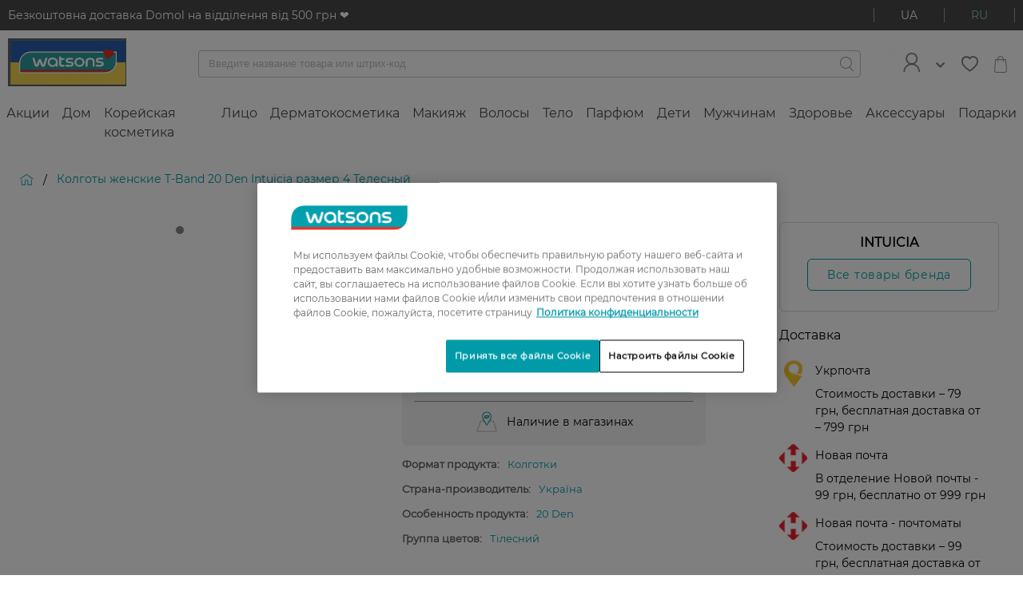

--- FILE ---
content_type: text/html;charset=UTF-8
request_url: https://www.watsons.ua/ru/c/kolgoty-zhenskie-t-band-20-den-intuicia-razmer-4-telesnyy/p/BP_1372740
body_size: 96960
content:
<!DOCTYPE html>

<html
    xmlns:og="http://opengraphprotocol.org/schema/"
    lang="ru"
>
<head>
  <title>Колготы женские T-Band 20 Den Intuicia размер 4 Телесный | Watsons</title>

  <meta charset="utf-8">
  <meta http-equiv="X-UA-Compatible" content="IE=edge,chrome=1">
  <meta name="viewport" content="width=device-width, initial-scale=1, maximum-scale=1, user-scalable=0"/>

  <meta http-equiv="Content-Type" content="text/html; charset=utf-8"/>
  <meta name="description" content="Заказать INTUICIA  Колготы женские T-Band 20 Den Intuicia размер 4 Телесный в интернет-магазине Watsons | Інтернет-магазин товарів для краси і здоров&#039;я в Україні  ⭐  INTUICIA Сертифицированная продукция ❤️ Быстрая доставка по всей Украине за 1–3 дня ✈️ Выгодная программа лояльности и еженедельные акции ✅ Гарантия качества 100%"/>
  <meta name="keywords" content=""/>
  <meta name="robots" content="index,follow"/>
  <link rel="shortcut icon" href="/_ui/responsive/theme-igc/images/favicon.ico"/>

  <!-- DevisedLabs Very Large Image LCP Hack -->
  <img width="99999" height="99999" style="pointer-events: none; position: absolute; top: 0; left: 0; width: 95vw; height: 97vh; max-width: 95vw; max-height: 97vh;"  src="[data-uri]" alt="" class="js-lcp-hack-image">

  <meta property="og:title" content="Колготы женские T-Band 20 Den Intuicia размер 4 Телесный"/>
    <meta property="og:description" content=" "/>
    <meta property="og:site_name" content="Watsons"/>
    <meta property="og:type" content="product"/>
    <meta property="og:image" content="http://www.watsons.ua/medias/sys_master/front-prd/front-prd/9231428714526/-T-BAND-20-4-BP-1372740.jpg"/>
    <meta property="og:url" content="https://www.watsons.ua/ru/c/kolgoty-zhenskie-t-band-20-den-intuicia-razmer-4-telesnyy/p/BP_1372740"/>
  <script id="googleConversionId" data-id='879994692'></script>
  <script>
  </script>

<script type="text/javascript">
    if(!window.dataLayer) {
      dataLayer = [];
    }
    dataLayer.push({
      gaCurrentSearchStrategy: 'velocityFacetSearchStrategy',
      gaCurrentSearchCampaign: '',
      gaSearchBehaviourBoost: '',
      gaUserGroups: 'productsearchgroup,customergroup,webservicegroup'
    });
  </script>
  <!-- Google Tag Manager  -->
  <script type="text/javascript">
    function loadGtmScript() {
        window.dataLayer = window.dataLayer || [];
        (function(w,d,s,l,i){
        w[l]=w[l]||[];
        w[l].push({'gtm.start':new Date().getTime(),event:'gtm.js'});
        var f=d.getElementsByTagName(s)[0],j=d.createElement(s),dl=l!='dataLayer'?'&l='+l:'';
        j.defer=true;
        j.src='//www.googletagmanager.com/gtm.js?id='+i+dl;
        f.parentNode.insertBefore(j,f);
      })(window,document,'script','dataLayer','GTM-TGWSLS');

    window.dataLayer = window.dataLayer || [];
    function gtag(){dataLayer.push(arguments)}
    gtag('js', new Date());
    
        gtag('config', 'GTM-TGWSLS');
      
    }
  </script>
  <!-- End Google Tag Manager -->






    
    
    
        
    
    
    
        
    
    
    
    
    
    
        
    
    
    
    
    
    
    
     
     
          
      
      
      
    <div
        class="pageLoad-analytics"
        data-pageCategory="Главная > Колготы женские T-Band 20 Den Intuicia размер 4 Телесный"
        data-currency_code="UAH"
        data-envDomain="prod"
        data-pageTitle="Колготы женские T-Band 20 Den Intuicia размер 4 Телесный | Watsons"
        data-pageName="Колготы женские T-Band 20 Den Intuicia размер 4 Телесный"
        data-pageType="product grid page"
        data-brandName="undefined"
        data-customerLoginStatus="anonymous"
        data-sessionId="51796ec569adef9145dccd9cf5e843d215b34a1e6c07a1b27a2b24aac1871fb7393fd60321782fdd1e45bb7f3eb58369a73ec7edfb6f8e1f5cc7d221be9b92c5"
        data-userId="undefined"
        data-pageSection="shopping"
        data-memberCardId="undefined"
        data-memberLevel="undefined"
        data-memberLevelSince="undefined"
        data-memberStatus="undefined"
        data-favouriteBrand="undefined"
        data-favouriteBrandSelected="false"
        data-wishlistEntries="undefined"
    ></div>
<link rel="preload" href="/_ui/responsive/theme-igc/fonts/montserrat/Regular.woff2" as="font" type="font/woff2" crossorigin/>
<link rel="preload" href="/_ui/responsive/theme-igc/fonts/montserrat/Medium.woff2" as="font" type="font/woff2" crossorigin/>
<link rel="preload" href="/_ui/responsive/theme-igc/fonts/montserrat/wuaicons.woff" as="font" type="font/woff2" crossorigin/>

<style>
  a,abbr,acronym,address,applet,article,aside,audio,b,big,blockquote,body,canvas,caption,center,cite,code,dd,del,details,dfn,div,dl,dt,em,embed,fieldset,figcaption,figure,footer,form,h1,h2,h3,h4,h5,h6,header,hgroup,html,i,iframe,img,ins,kbd,label,legend,li,mark,menu,nav,object,ol,output,p,pre,q,ruby,s,samp,section,small,span,strike,strong,sub,summary,sup,table,tbody,td,tfoot,th,thead,time,tr,tt,u,ul,var,video{margin:0;padding:0;border:0;font:inherit;font-size:100%;vertical-align:baseline}article,aside,details,figcaption,figure,footer,header,hgroup,menu,nav,section{display:block}body{line-height:1}ol,ul{list-style:none}blockquote,q{quotes:none}blockquote:after,blockquote:before,q:after,q:before{content:"";content:none}table{border-collapse:collapse;border-spacing:0}b{font-weight:700}.btn{font-family:Regular,Arial,sans-serif;font-size:1.2rem;background-color:#fff;border:none;border-radius:4px;box-sizing:border-box;color:#484848;cursor:pointer;display:inline-block;font-weight:900;letter-spacing:1.3px;line-height:normal;margin:10px auto;outline:none;padding:10px 13px;position:relative;text-align:center;text-decoration:none;text-transform:uppercase;transition:all .3s ease;overflow:hidden;-webkit-transform:translateZ(0)}.btn:not(.btn--hoverless):hover{color:#009aa9;text-decoration:none}.btn--prevent-click{cursor:not-allowed}.btn--disabled,.btn[disabled]{background-color:#c2c2c2!important}.btn--light{color:#c2c2c2}.btn--light:hover{color:#89cac0}.btn--checkout{display:block;white-space:normal;width:70%}@media (min-width:760px){.btn--checkout{width:50%}}@media (min-width:960px){.btn--checkout{width:30%}}.btn--full-width{width:100%}.btn--add-to-cart,.btn--add-to-cart--out{justify-content:center}.btn__add-to-cart{position:relative;align-self:flex-end}@-webkit-keyframes rotate360{0%{transform:rotate(0deg)}to{transform:rotate(1turn)}}@keyframes rotate360{0%{transform:rotate(0deg)}to{transform:rotate(1turn)}}.btn__add-to-cart__text{margin-left:10px;font-size:1.1rem}.btn__add-to-cart [icon=spin]{box-sizing:border-box;display:none;-webkit-animation:rotate360 2.5s linear infinite;animation:rotate360 2.5s linear infinite}.btn__add-to-cart--loading:before{content:"";position:absolute;z-index:1;width:100%;height:100%}.btn__add-to-cart--loading .btn--add-to-cart{background-color:#89cac0}.btn__add-to-cart--loading .btn--add-to-cart--out{pointer-events:none}.btn__add-to-cart--loading [icon=spin]{display:inline-block}.btn__add-to-cart--loading [icon=bag]{display:none}@media (min-width:960px){.btn__logout{margin-left:10px}}.btn__icon{font-size:1rem;font-weight:400;margin:0;padding:0}.btn--icon{align-items:center;display:inline-flex;margin:0;padding:5px 15px}.btn--icon-left{padding-right:10px}.btn--icon-right{padding-left:10px}.btn--xs{padding:5px 6.5px}.btn--m{padding:10px 13px}.btn--l{padding:15px 19.5px}.btn--xl{padding:20px 26px}.btn--pending:before{overflow:hidden;content:"";position:absolute;-webkit-animation:pending 1s infinite;animation:pending 1s infinite;top:0;left:0;height:3px;background:#fff;border-radius:2px;width:100%}@-webkit-keyframes pending{0%{margin-left:-100%;opacity:.6}50%{opacity:.9}60%{margin-left:0}to{margin-left:100%;opacity:.6}}@keyframes pending{0%{margin-left:-100%;opacity:.6}50%{opacity:.9}60%{margin-left:0}to{margin-left:100%;opacity:.6}}.btn--pending.btn--xs:before{height:1px}.btn--pending.btn--m:before{height:2px}.btn--pending.btn--l:before{height:3px}.btn--pending.btn--xl:before{height:5px}.btn--filling{-webkit-animation:filling 2.3s linear;animation:filling 2.3s linear}@-webkit-keyframes filling{50%{box-shadow:inset 0 0 40px 40px currentColor;color:#fff}}@keyframes filling{50%{box-shadow:inset 0 0 40px 40px currentColor;color:#fff}}.btn--small{font-size:1rem}.btn--large{font-size:1.4rem;text-transform:none}@media (min-width:960px){.btn--large{letter-spacing:1.5px}}.btn--primary{background-color:#009aa9;font-weight:400;color:#fff;transition:box-shadow .3s ease}.btn--primary:not(.btn--hoverless):hover{background-color:#89cac0;color:#fff;text-decoration:none}.btn--primary:focus{box-shadow:0 0 3px 1px #c2c2c2}.btn--primary:active{background-color:#acdad3}.btn--primary__icon{font-size:2.2rem}.btn--primary__icon:before{margin:0;padding:0}.btn--primary-light{background-color:#bcdade;font-weight:400;color:#fff;transition:box-shadow .3s ease}.btn--primary-light:not(.btn--hoverless):hover{background-color:#009aa9;color:#fff;text-decoration:none}.btn--primary-light:focus{box-shadow:0 0 3px 1px #c2c2c2}.btn--primary-light:active{background-color:#00c8dc}.btn--primary-light__icon{font-size:2.2rem}.btn--primary-light__icon:before{margin:0;padding:0}.btn--success{background-color:#5cb85c;font-weight:400;color:#fff;transition:box-shadow .3s ease}.btn--success:not(.btn--hoverless):hover{background-color:#d13a28;color:#fff;text-decoration:none}.btn--success:focus{box-shadow:0 0 3px 1px #c2c2c2}.btn--success:active{background-color:#dd5e4f}.btn--success__icon{font-size:2.2rem}.btn--success__icon:before{margin:0;padding:0}.btn--warning{background-color:#dd5e4f;font-weight:400;color:#fff;transition:box-shadow .3s ease}.btn--warning:not(.btn--hoverless):hover{background-color:#d13a28;color:#fff;text-decoration:none}.btn--warning:focus{box-shadow:0 0 3px 1px #c2c2c2}.btn--warning:active{background-color:#dd5e4f}.btn--warning__icon{font-size:2.2rem}.btn--warning__icon:before{margin:0;padding:0}.btn--gray{background-color:#606060;font-weight:400;color:#fff;transition:box-shadow .3s ease}.btn--gray:not(.btn--hoverless):hover{background-color:#858585;color:#fff;text-decoration:none}.btn--gray:focus{box-shadow:0 0 3px 1px #c2c2c2}.btn--gray:active{background-color:#9f9f9f}.btn--gray__icon{font-size:2.2rem}.btn--gray__icon:before{margin:0;padding:0}.btn--light-gray{background-color:#f4f4f4;font-weight:400;color:#606060;transition:box-shadow .3s ease}.btn--light-gray:not(.btn--hoverless):hover{background-color:#d9d9d9;color:#606060;text-decoration:none}.btn--light-gray:focus{box-shadow:0 0 3px 1px #c2c2c2}.btn--light-gray:active{background-color:#f3f3f3}.btn--light-gray__icon{font-size:2.2rem}.btn--light-gray__icon:before{margin:0;padding:0}.btn--white{background-color:#fff;font-weight:400;color:#858585;transition:box-shadow .3s ease}.btn--white:not(.btn--hoverless):hover{background-color:#f4f4f4;color:#858585;text-decoration:none}.btn--white:focus{box-shadow:0 0 3px 1px #c2c2c2}.btn--white:active{background-color:#fff}.btn--white__icon{font-size:2.2rem}.btn--white__icon:before{margin:0;padding:0}.btn--add-to-cart{background-color:#009aa9;font-weight:400;color:#fff;transition:box-shadow .3s ease}.btn--add-to-cart:not(.btn--hoverless):hover{background-color:#89cac0;color:#fff;text-decoration:none}.btn--add-to-cart:focus{box-shadow:0 0 3px 1px #c2c2c2}.btn--add-to-cart:active{background-color:#acdad3}.btn--add-to-cart__icon{font-size:2.2rem}.btn--add-to-cart__icon:before{margin:0;padding:0}.btn--add-to-cart--out{background-color:#9a9b9c;font-weight:400;color:#fff;transition:box-shadow .3s ease}.btn--add-to-cart--out:not(.btn--hoverless):hover{background-color:#9a9b9c;color:#fff;text-decoration:none}.btn--add-to-cart--out:focus{box-shadow:0 0 3px 1px #c2c2c2}.btn--add-to-cart--out:active{background-color:#b4b5b5}.btn--add-to-cart--out__icon{font-size:2.2rem}.btn--add-to-cart--out__icon:before{margin:0;padding:0}.btn--checkout{background-color:#67cdf6;font-weight:400;color:#fff;transition:box-shadow .3s ease}.btn--checkout:not(.btn--hoverless):hover{background-color:#97ddf9;color:#fff;text-decoration:none}.btn--checkout:focus{box-shadow:0 0 3px 1px #c2c2c2}.btn--checkout:active{background-color:#c7edfc}.btn--checkout__icon{font-size:2.2rem}.btn--checkout__icon:before{margin:0;padding:0}.btn--black{background-color:#000;font-weight:400;color:#fff;transition:box-shadow .3s ease}.btn--black:not(.btn--hoverless):hover{background-color:#606060;color:#fff;text-decoration:none}.btn--black:focus{box-shadow:0 0 3px 1px #c2c2c2}.btn--black:active{background-color:#7a7a7a}.btn--black__icon{font-size:2.2rem}.btn--black__icon:before{margin:0;padding:0}.btn--secondary{background-color:#e708a3;font-weight:400;color:#fff;transition:box-shadow .3s ease}.btn--secondary:not(.btn--hoverless):hover{background-color:#f82ab9;color:#fff;text-decoration:none}.btn--secondary:focus{box-shadow:0 0 3px 1px #c2c2c2}.btn--secondary:active{background-color:#f95cc9}.btn--secondary__icon{font-size:2.2rem}.btn--secondary__icon:before{margin:0;padding:0}.btn--fb{background-color:#3b5998;font-weight:400;color:#fff;transition:box-shadow .3s ease}.btn--fb:not(.btn--hoverless):hover{background-color:#4c70ba;color:#fff;text-decoration:none}.btn--fb:focus{box-shadow:0 0 3px 1px #c2c2c2}.btn--fb:active{background-color:#718dc8}.btn--fb__icon{font-size:2.2rem}.btn--fb__icon:before{margin:0;padding:0}.btn--vk{background-color:#4c75a3;font-weight:400;color:#fff;transition:box-shadow .3s ease}.btn--vk:not(.btn--hoverless):hover{background-color:#698fb9;color:#fff;text-decoration:none}.btn--vk:focus{box-shadow:0 0 3px 1px #c2c2c2}.btn--vk:active{background-color:#8ca9c9}.btn--vk__icon{font-size:2.2rem}.btn--vk__icon:before{margin:0;padding:0}.btn--bordered-primary{background:#fff;border:1px solid #009aa9;color:#009aa9;letter-spacing:1.2px;padding:9px 15px;text-transform:none}.btn--bordered-primary:not(.btn--hoverless):hover{border:1px solid #00c8dc;color:#00c8dc;text-decoration:none}.btn--bordered-primary:focus{box-shadow:0 0 3px #003d43}.btn--bordered-primary:active{background-color:#e6e6e6}.btn--bordered-primary__icon{font-size:1rem;color:#009aa9}.btn--bordered-primary__icon:before{font-size:.9rem;margin:0;padding:5px 0}.btn--bordered-secondary{background:#fff;border:1px solid #e708a3;color:#e708a3;letter-spacing:1.2px;padding:9px 15px;text-transform:none}.btn--bordered-secondary:not(.btn--hoverless):hover{border:1px solid #f82ab9;color:#f82ab9;text-decoration:none}.btn--bordered-secondary:focus{box-shadow:0 0 3px #84055d}.btn--bordered-secondary:active{background-color:#e6e6e6}.btn--bordered-secondary__icon{font-size:1rem;color:#e708a3}.btn--bordered-secondary__icon:before{font-size:.9rem;margin:0;padding:5px 0}.btn--bordered-gray{background:#fff;border:1px solid #9a9b9c;color:#484848;letter-spacing:1.2px;padding:9px 15px;text-transform:none}.btn--bordered-gray:not(.btn--hoverless):hover{border:1px solid #b4b5b5;color:#626262;text-decoration:none}.btn--bordered-gray:focus{box-shadow:0 0 3px #676869}.btn--bordered-gray:active{background-color:#e6e6e6}.btn--bordered-gray__icon{font-size:1rem;color:#484848}.btn--bordered-gray__icon:before{font-size:.9rem;margin:0;padding:5px 0}.wrapper{box-sizing:border-box;max-width:1440px;margin:0 auto}.container-fluid{margin-right:auto;margin-left:auto;padding-right:0;padding-left:0}.row{box-sizing:border-box;display:flex;flex:0 1 auto;flex-direction:row;flex-wrap:wrap;margin-right:0;margin-left:0}.row.reverse{flex-direction:row-reverse}.col.reverse{flex-direction:column-reverse}@media only screen and (min-width:0){.container{width:100%}.col-xs{box-sizing:border-box;flex-grow:0;flex-shrink:0;padding-right:0;padding-left:0;flex-basis:auto}.col-xs-1{flex-basis:8.33333%;max-width:8.33333%}.col-xs-offset-1{margin-left:8.33333%}.col-xs-2{flex-basis:16.66667%;max-width:16.66667%}.col-xs-offset-2{margin-left:16.66667%}.col-xs-3{flex-basis:25%;max-width:25%}.col-xs-offset-3{margin-left:25%}.col-xs-4{flex-basis:33.33333%;max-width:33.33333%}.col-xs-offset-4{margin-left:33.33333%}.col-xs-5{flex-basis:41.66667%;max-width:41.66667%}.col-xs-offset-5{margin-left:41.66667%}.col-xs-6{flex-basis:50%;max-width:50%}.col-xs-offset-6{margin-left:50%}.col-xs-7{flex-basis:58.33333%;max-width:58.33333%}.col-xs-offset-7{margin-left:58.33333%}.col-xs-8{flex-basis:66.66667%;max-width:66.66667%}.col-xs-offset-8{margin-left:66.66667%}.col-xs-9{flex-basis:75%;max-width:75%}.col-xs-offset-9{margin-left:75%}.col-xs-10{flex-basis:83.33333%;max-width:83.33333%}.col-xs-offset-10{margin-left:83.33333%}.col-xs-11{flex-basis:91.66667%;max-width:91.66667%}.col-xs-offset-11{margin-left:91.66667%}.col-xs-12{flex-basis:100%;max-width:100%}.col-xs-offset-12{margin-left:100%}.col-xs-1,.col-xs-2,.col-xs-3,.col-xs-4,.col-xs-5,.col-xs-6,.col-xs-7,.col-xs-8,.col-xs-9,.col-xs-10,.col-xs-11,.col-xs-12,.col-xs-offset-1,.col-xs-offset-2,.col-xs-offset-3,.col-xs-offset-4,.col-xs-offset-5,.col-xs-offset-6,.col-xs-offset-7,.col-xs-offset-8,.col-xs-offset-9,.col-xs-offset-10,.col-xs-offset-11,.col-xs-offset-12{box-sizing:border-box;flex-grow:0;flex-shrink:0;padding-right:0;padding-left:0}.col-xs{flex-grow:1;flex-basis:0;max-width:100%}.start-xs{justify-content:flex-start;text-align:left}.center-xs{justify-content:center;text-align:center}.end-xs{justify-content:flex-end;text-align:right}.top-xs{align-items:flex-start}.middle-xs{align-items:center}.bottom-xs{align-items:flex-end}.around-xs{justify-content:space-around}.between-xs{justify-content:space-between}.first-xs{order:-1}.last-xs{order:1}}@media only screen and (min-width:760px){.container{width:100%}.col-md{box-sizing:border-box;flex-grow:0;flex-shrink:0;padding-right:0;padding-left:0;flex-basis:auto}.col-md-1{flex-basis:8.33333%;max-width:8.33333%}.col-md-offset-1{margin-left:8.33333%}.col-md-2{flex-basis:16.66667%;max-width:16.66667%}.col-md-offset-2{margin-left:16.66667%}.col-md-3{flex-basis:25%;max-width:25%}.col-md-offset-3{margin-left:25%}.col-md-4{flex-basis:33.33333%;max-width:33.33333%}.col-md-offset-4{margin-left:33.33333%}.col-md-5{flex-basis:41.66667%;max-width:41.66667%}.col-md-offset-5{margin-left:41.66667%}.col-md-6{flex-basis:50%;max-width:50%}.col-md-offset-6{margin-left:50%}.col-md-7{flex-basis:58.33333%;max-width:58.33333%}.col-md-offset-7{margin-left:58.33333%}.col-md-8{flex-basis:66.66667%;max-width:66.66667%}.col-md-offset-8{margin-left:66.66667%}.col-md-9{flex-basis:75%;max-width:75%}.col-md-offset-9{margin-left:75%}.col-md-10{flex-basis:83.33333%;max-width:83.33333%}.col-md-offset-10{margin-left:83.33333%}.col-md-11{flex-basis:91.66667%;max-width:91.66667%}.col-md-offset-11{margin-left:91.66667%}.col-md-12{flex-basis:100%;max-width:100%}.col-md-offset-12{margin-left:100%}.col-md-1,.col-md-2,.col-md-3,.col-md-4,.col-md-5,.col-md-6,.col-md-7,.col-md-8,.col-md-9,.col-md-10,.col-md-11,.col-md-12,.col-md-offset-1,.col-md-offset-2,.col-md-offset-3,.col-md-offset-4,.col-md-offset-5,.col-md-offset-6,.col-md-offset-7,.col-md-offset-8,.col-md-offset-9,.col-md-offset-10,.col-md-offset-11,.col-md-offset-12{box-sizing:border-box;flex-grow:0;flex-shrink:0;padding-right:0;padding-left:0}.col-md{flex-grow:1;flex-basis:0;max-width:100%}.start-md{justify-content:flex-start;text-align:left}.center-md{justify-content:center;text-align:center}.end-md{justify-content:flex-end;text-align:right}.top-md{align-items:flex-start}.middle-md{align-items:center}.bottom-md{align-items:flex-end}.around-md{justify-content:space-around}.between-md{justify-content:space-between}.first-md{order:-1}.last-md{order:1}}@media only screen and (min-width:960px){.container{width:1440px}.col-lg{box-sizing:border-box;flex-grow:0;flex-shrink:0;padding-right:0;padding-left:0;flex-basis:auto}.col-lg-1{flex-basis:8.33333%;max-width:8.33333%}.col-lg-offset-1{margin-left:8.33333%}.col-lg-2{flex-basis:16.66667%;max-width:16.66667%}.col-lg-offset-2{margin-left:16.66667%}.col-lg-3{flex-basis:25%;max-width:25%}.col-lg-offset-3{margin-left:25%}.col-lg-4{flex-basis:33.33333%;max-width:33.33333%}.col-lg-offset-4{margin-left:33.33333%}.col-lg-5{flex-basis:41.66667%;max-width:41.66667%}.col-lg-offset-5{margin-left:41.66667%}.col-lg-6{flex-basis:50%;max-width:50%}.col-lg-offset-6{margin-left:50%}.col-lg-7{flex-basis:58.33333%;max-width:58.33333%}.col-lg-offset-7{margin-left:58.33333%}.col-lg-8{flex-basis:66.66667%;max-width:66.66667%}.col-lg-offset-8{margin-left:66.66667%}.col-lg-9{flex-basis:75%;max-width:75%}.col-lg-offset-9{margin-left:75%}.col-lg-10{flex-basis:83.33333%;max-width:83.33333%}.col-lg-offset-10{margin-left:83.33333%}.col-lg-11{flex-basis:91.66667%;max-width:91.66667%}.col-lg-offset-11{margin-left:91.66667%}.col-lg-12{flex-basis:100%;max-width:100%}.col-lg-offset-12{margin-left:100%}.col-lg-1,.col-lg-2,.col-lg-3,.col-lg-4,.col-lg-5,.col-lg-6,.col-lg-7,.col-lg-8,.col-lg-9,.col-lg-10,.col-lg-11,.col-lg-12,.col-lg-offset-1,.col-lg-offset-2,.col-lg-offset-3,.col-lg-offset-4,.col-lg-offset-5,.col-lg-offset-6,.col-lg-offset-7,.col-lg-offset-8,.col-lg-offset-9,.col-lg-offset-10,.col-lg-offset-11,.col-lg-offset-12{box-sizing:border-box;flex-grow:0;flex-shrink:0;padding-right:0;padding-left:0}.col-lg{flex-grow:1;flex-basis:0;max-width:100%}.start-lg{justify-content:flex-start;text-align:left}.center-lg{justify-content:center;text-align:center}.end-lg{justify-content:flex-end;text-align:right}.top-lg{align-items:flex-start}.middle-lg{align-items:center}.bottom-lg{align-items:flex-end}.around-lg{justify-content:space-around}.between-lg{justify-content:space-between}.first-lg{order:-1}.last-lg{order:1}}.display--hidden{display:none!important}@media (min-width:960px){.display--hidden-desktop{display:none!important}}@media (max-width:959px){.display--desktop-only,.display--hidden-mobile,.display--tablet-only{display:none!important}}@media (min-width:960px){.display--mobile-only,.display--tablet-only{display:none!important}}@media (min-width:760px) and (max-width:959px){.display--tablet-only{display:block}}.display--tablet-desktop-only{display:none}@media (min-width:760px){.display--tablet-desktop-only{display:block}}.display--no-tablet-desktop{display:block}@media (min-width:760px){.display--no-tablet-desktop{display:none}}@media screen{.display--sr-only{display:none!important}}.overflow--y-auto{overflow-y:auto}@media (max-width:959px){.overflow--y-auto-mobile{overflow-y:auto}}.overflow--visible{overflow:visible}.position--fixed{position:fixed}html{font-size:10px}body{font-size:1.2rem;font-family:Regular,Arial,sans-serif;-webkit-text-decoration-skip-ink:none;text-decoration-skip-ink:none}body.no-reload{-ms-scroll-chaining:none;overscroll-behavior:contain}h1{font-size:2.4rem}h2{font-size:2rem}h3{font-size:1.6rem}h4{font-size:1.5rem}h5{font-size:1.2rem}h6{font-size:1rem}p{font-size:1.4rem}hr{border:0;height:0;border-top:1px solid #f4f4f4}.page{display:block!important}.page__container--full-width{width:100%}.page__wrapper{margin-bottom:3rem;background-color:#fff}.page__wrapper--transparent{background-color:transparent}.page__social{display:flex;justify-content:center}.page__row--column,.page__social{flex-direction:column}.page__row--gray{background-color:#f4f4f4;padding:25px 0}.page__row--white{background-color:#fff;padding:25px 0}.page__row--primary{background-color:#009aa9;padding:15px 0}@media (min-width:960px){.page__row--padded{margin:0 10px}}.page__row--vertical-padded{padding-top:15px;padding-bottom:15px}@media (min-width:960px){.page__row--vertical-padded{padding-top:20px;padding-bottom:20px}}.page-spinner:before{background-color:hsla(0,0%,100%,.5);content:"";height:100%;left:0;position:fixed;top:0;width:100%;z-index:1111}.page-spinner:after{font-size:6rem;-webkit-animation:rotate360 2.5s linear infinite;animation:rotate360 2.5s linear infinite;color:#9a9b9c;content:"î¡";font-family:wuaicons,Arial,sans-serif;left:50%;position:fixed;top:50%;transform:translateY(-50%);z-index:100}.page .header-unsticked .layout--compensation-height-fixed{height:0}.layout--horizontal-padded{padding-left:15px;padding-right:15px}@media (min-width:960px){.layout--horizontal-padded{padding-left:20px;padding-right:20px}}@media (max-width:959px){.layout__top-gray-divider{border-top:1px solid #f4f4f4}}.layout--desktop-only,.layout--mobile-only,.layout--tablet-only{display:none}@media (max-width:759px){.layout--mobile-padded{padding:20px}.layout--mobile-horizontal-padded{padding-left:20px;padding-right:20px}.layout--mobile-vertical-padded{padding-top:20px;padding-bottom:20px}.layout--mobile-only{display:block}.layout--mobile-order-1{order:-1}}@media (min-width:760px) and (max-width:959px){.layout--tablet-padded{padding:20px}.layout--tablet-horizontal-padded{padding-left:20px;padding-right:20px}.layout--tablet-vertical-padded{padding-top:20px;padding-bottom:20px}.layout--tablet-only{display:block}.layout--tablet-order-1{order:-1}}@media (min-width:960px){.layout--desktop-padded{padding:20px}.layout--desktop-horizontal-padded{padding-left:20px;padding-right:20px}.layout--desktop-vertical-padded{padding-top:20px;padding-bottom:20px}.layout--desktop-only{display:block}.layout--desktop-order-1{order:-1}}.layout--boxed{box-shadow:0 1px 3px #9a9b9c}.layout--boxed-inverted{box-shadow:0 -1px 3px #9a9b9c}@media (min-width:960px){.layout--top-padded-light{min-height:80vh}}.layout--fixed{left:0;position:fixed;right:0;top:0;flex-wrap:nowrap;z-index:22}.layout--margin-top{margin-top:20px}.layout--3-4{display:flex;flex-flow:column}@media (min-width:960px){.layout--3-4{flex-flow:row}}.layout--sidebar{display:none}@media (min-width:960px){.layout--sidebar{display:block;flex-basis:25%;flex-grow:0}}.layout--main{flex-grow:1}@media (min-width:960px){.layout--main{padding-left:20px}}.layout--compensation-height-fixed{transition:height .3s ease}.strip-bar{background-color:#009aa9;z-index:26;transition:max-height .5s ease-in;height:100%;max-height:200px;overflow:hidden}@media (min-width:960px){.strip-bar{background-color:#484848}}.strip-bar__container{flex-wrap:nowrap;justify-content:space-between;padding:1rem}.strip-bar__text{font-size:1.4rem;color:#fff;text-decoration:none}.strip-bar--hidden{max-height:0;transition:max-height .3s ease-out}.lang-switcher{border-left:1px solid #fff;border-right:1px solid #fff;cursor:pointer;display:flex}.lang-switcher__link{color:#fff}.lang-switcher__link,.lang-switcher__link--active{align-self:center;padding:0 10px;text-decoration:none;text-transform:uppercase}.lang-switcher__link--active{color:#89cac0}.lang-switcher__link--active:hover,.lang-switcher__link:hover{text-decoration:none}.lang-switcher__link__separator{background-color:#fff;display:inline-block;height:100%;vertical-align:bottom;width:1px}@media (min-width:960px){.lang-switcher{border-left-color:#9a9b9c;border-right-color:#9a9b9c}.lang-switcher__link{color:#fff;padding:0 33px}.lang-switcher__link--active{color:#89cac0;padding:0 33px}.lang-switcher__link__separator{background-color:#9a9b9c}}.login-box__section{padding:5px 10px}.login-box__section--centered{text-align:center}.login-box__section-title{color:#9a9b9c;line-height:3;padding:0 15px}.login-box__forgotten-link{text-decoration:none;color:#858585}.login-box__bordered{font-size:1.2rem;border-top:1px solid #c2c2c2;color:#c2c2c2;margin:0 10px;padding:20px 10px;text-align:center}@media (min-width:760px){.login-box__bordered--right{border-top:none;padding:0 10px}}@media (min-width:760px){.login-box__line{border-left:1px solid #c2c2c2}}.login-box .login-existing-user-notification{font-size:1.4rem}.cookie-banner>div{margin:0!important}.header{background-color:#fff;z-index:26}.header__container{-moz-column-count:3;column-count:3;padding:1rem;align-items:center;justify-content:space-between}.header__menu-control{font-size:1.9rem;align-self:center;flex-grow:1;order:0}.header__menu-btns-container{cursor:pointer;display:inline-flex;height:30px;overflow:hidden;position:relative;width:30px;align-items:center}.header__menu-btn{color:#9a9b9c;font-size:2rem}.header__menu-btn--hidden{display:none}.header__logo{text-align:center;flex-grow:3;flex-shrink:2;order:0}.header__logo__image{max-width:148px;width:100%;height:auto}.header__search-container{align-items:center;flex-grow:2;flex-wrap:nowrap;justify-content:space-between;justify-items:center;justify-self:flex-start;order:1;min-height:25px}.header__mini-cart{text-align:right;align-self:center;flex-grow:1;order:0}.header__mini-cart__container{font-size:2.2rem;color:#9a9b9c;cursor:pointer;display:inline-block;position:relative;text-decoration:none}.header__mini-cart__quantity{font-size:1rem;background-color:#dd5e4f;border-radius:60%;bottom:0;color:#fff;display:block;height:19px;line-height:19px;position:absolute;right:0;text-align:center;width:19px}@media (min-width:960px){.header{justify-content:space-between}.header__logo{flex-grow:0;order:1}.header__login{display:flex;margin-right:20px;position:relative;align-items:center;flex-grow:0;order:3}.header__login-link{text-decoration:none}.header__login__container{display:flex;align-items:center}.header__login__icon{width:45px;height:auto;color:#009aa9}.header__login__title{padding-left:7px}.header__login__welcome-text{color:#009aa9}.header__login__dropdown{background-color:#fff;box-shadow:4px 4px 34px 4px rgba(31,43,46,.1);display:none;left:-90px;min-width:200px;padding:10px;position:absolute;right:0;top:100%;z-index:32}.header__login__dropdown__list{padding:0}.header__login__dropdown__item{list-style:none;padding:3px 0;border-bottom:1px solid #c2c2c2}.header__login__dropdown__item:last-of-type{border-bottom:none}.header__login__dropdown__link{font-size:1.6rem;color:#606060;display:block;padding:8px;text-decoration:none}.header__login__dropdown--open{display:block}.header__login__arrow{margin-left:15px;color:#009aa9}.header__search-container{padding:0 33px 0 90px;flex-grow:2;justify-content:flex-end;order:2}.header__wishlist{order:4;margin-right:10px}.header__mini-cart{text-align:right;align-self:center;flex-grow:0;order:5;position:relative}.header__login-btn{display:block;order:3;border:none;margin-right:50px}.header__login-btn__container{display:flex;align-items:center;padding:0 25px}.header__login-btn__link{display:block;box-sizing:border-box;height:34px;text-decoration:none;color:#009aa9;border:1px solid #009aa9;border-radius:4px}.header__login-btn__link :active,.header__login-btn__link:hover{color:#fff;background-color:#009aa9}.header__login-btn__logo{width:auto;max-height:30px;padding-right:5px}.header__login-btn__title{color:inherit;font-size:1.4rem}}.light-header{background-color:#fff;display:flex;flex-direction:column;flex:1 0;top:0;left:0;right:0;z-index:25;box-shadow:0 1px 3px #f4f4f4;padding:10px 0}@media (min-width:960px){.light-header{display:none}}.light-header__element{font-size:2.2rem;display:flex;flex-direction:column;align-items:center;color:#606060;text-decoration:none}.light-header__element-icon{flex:1 0 auto;position:relative;height:22px;margin-bottom:8px}.light-header__element-icon--wishlist{font-size:2.2rem}.light-header__element-quantity{font-size:1rem;background-color:#dd5e4f;border-radius:60%;color:#fff;width:19px;height:19px;line-height:19px;position:absolute;right:-11px;bottom:-9px;text-align:center}.light-header__element-text{font-size:1.4rem;color:#1a1a1a;text-align:center;flex:0 0 auto}.light-header__element-logo{max-height:50px;max-width:50px}.light-header__element-logo-desktop{max-height:50px;max-width:148px}.light-header__title{display:grid;grid-template-columns:repeat(5,1fr);align-items:center;color:#606060;margin-bottom:9px}.light-header__icon{margin-right:15px}.light-header__icon-right{font-size:24px}.light-header__text{align-items:center;display:flex;text-transform:uppercase;width:100%}.light-header__search-container .search-suggestions__input{padding-right:74px}.light-header__search{margin:2px 10px 0}.light-header__close{font-size:1.8rem;color:#009aa9;display:flex;width:30px;height:30px;position:absolute;right:2px;top:1px;box-sizing:border-box;align-items:center}.light-header__close:before{margin-left:5px}.light-header__search-icon{font-size:1.8rem;align-items:center;color:#009aa9;background-color:transparent;display:flex;height:30px;position:absolute;right:35px;top:1px;justify-content:center}.light-header--hidden{display:none}.light-navigation{display:flex;margin:0 0 10px 15px;overflow:hidden}.light-navigation__back{display:grid;align-items:end;margin-right:10px}.light-navigation__back__icon{font-size:1.6rem;display:flex;justify-content:center;align-items:center;flex:1 0 auto}.light-navigation__back__text{font-size:1.1rem;flex:0 0 auto}.light-navigation__menu{width:100%}.light-navigation__menu__element{font-family:Medium,Arial,sans-serif;font-size:1.1rem;color:#484848;list-style:none;padding:20px 10px}.light-navigation__menu--pdp{width:auto}.light-navigation__menu .plp-left-menu__element{padding:20px 10px}.light-navigation__menu .plp-left-menu__element--selected{border-bottom:none}@media (min-width:0) and (max-width:960px){.footer-mobile-hidden{display:none}}.icon-navigation-links__item{font-size:1.2rem;align-items:center;display:flex;flex:1 0 0;flex-flow:column;justify-content:center;margin:0;max-width:100%;padding:0 2px;white-space:normal}@media (min-width:760px){.icon-navigation-links__item{font-size:1.4rem;flex:1 0 0;flex-flow:row}.icon-navigation-links__item:not(:first-child){margin-left:.75%}}@media (min-width:960px){.icon-navigation-links__item{font-size:1.9rem}}.icon-navigation-links__item-separator{background-color:#c2c2c2;display:inline-block;width:1px}.icon-navigation-links__item-separator:empty:before{content:"\00a0"}.icon-navigation-links__link{font-size:1.1rem;flex-flow:column;padding:0}.icon-navigation-links__link:hover{color:#484848}@media (min-width:760px){.icon-navigation-links__link{font-size:1.1rem;flex-flow:row}}@media (min-width:960px){.icon-navigation-links__link{font-size:1.4rem}}.icon-navigation-links__icon{height:25px;padding:0 0 5px;text-align:center;width:30px}@media (min-width:760px){.icon-navigation-links__icon{height:auto;padding:0 10px 0 0}}@media (min-width:960px){.icon-navigation-links__icon{box-sizing:initial;padding-right:15px}}.icon-navigation-links__icon-image{width:auto;height:auto;max-height:25px;max-width:30px}@media (min-width:960px){.icon-navigation-links__icon-image{max-height:35px;max-width:45px}}@media (max-height:500px){.icon-navigation-links__icon{padding-bottom:0}.icon-navigation-links__text{display:none}}.dot{font-size:3.2rem;background:#c2c2c2;border-radius:30px;border:none;display:block;height:8px;margin:5px 10px;transition:.3s ease;transition-property:opacity,text-shadow,color,background-color;width:8px;padding:0;cursor:pointer;outline:none}@media (min-width:760px){.dot{height:10px;width:10px;margin:5px 10px}}@media (min-width:960px){.dot{height:10px;width:10px;margin:5px 10px}}@media (max-width:759px){.dot{padding:0}}.dot.active,.dot:hover{background:#858585}@media (hover:hover) and (pointer:fine){.dot:focus{box-shadow:0 0 1px 2px #89cac0}}@media (max-width:959px){.header__search-container{min-height:32px!important;width:100%}}.header__next-line-separator{flex-basis:100%;height:5px;margin:0;overflow:hidden;width:0}.header__mini-cart__container,.row.header__container{padding:1rem}.header__mini-cart__container [icon=bag]{min-width:16px;display:flex}.header__mini-cart{min-height:43px}watson-carousel{display:block;overflow:hidden}.icons-carousel{margin-top:15px;margin-bottom:15px}.icon-navigation-links{box-sizing:border-box;display:inline-flex;flex:0 1 auto;flex-flow:row wrap;overflow:hidden;padding:1rem 0;width:100%}img{font-size:1rem;white-space:nowrap}.icon-navigation-links__icon-image,.pdp-accordion__item-img{width:100%}.breadcrumb{display:flex;margin:30px 30px 10px;padding:0 0 10px;width:100%}.breadcrumb::-webkit-scrollbar{width:3px;opacity:.4}.breadcrumb::-webkit-scrollbar-track{border-radius:8px;background-color:#d9d9d9}.breadcrumb::-webkit-scrollbar-thumb{background-color:#89cac0;border-radius:8px}.breadcrumb:hover::-webkit-scrollbar-thumb{background-color:#009aa9}.breadcrumb::-webkit-scrollbar{height:3px}@media (min-width:960px){.breadcrumb{flex-wrap:wrap;margin:10px 0;overflow-y:visible}}.sticky-footer{height:60px;width:100%}.sticky-footer--big{height:150px}.footer-navigation-buttons__item{flex:0 0 100%;margin:0 0 6px;white-space:nowrap;padding:7px 10px;flex-flow:row;justify-content:flex-start}.footer-navigation-buttons__container{box-sizing:border-box;display:flex;flex:0 1 auto;flex-flow:row wrap;padding:20px 10px;width:100%;overflow:hidden}.icons-carousel__image{display:block;width:100%;height:auto}.product-tile__product-img{display:block;margin:auto}.image-banner__image{height:auto;width:100%;-o-object-fit:contain;object-fit:contain}.icon-navigation-links__icon-image:not([src]):not(.entered),.image-banner__image:not([src]):not(.entered),.product-tile__product-img:not([src]):not(.entered),img:not([src]):not(.entered){display:block;margin:auto;overflow:hidden;position:relative;-webkit-animation-duration:1.8s;animation-duration:1.8s;-webkit-animation-fill-mode:forwards;animation-fill-mode:forwards;-webkit-animation-iteration-count:infinite;animation-iteration-count:infinite;-webkit-animation-name:loading;animation-name:loading;-webkit-animation-timing-function:linear;animation-timing-function:linear;background:#fafafa;background:linear-gradient(90deg,#fafafb 8%,#f4f4f3 38%,#fafafb 54%);background-size:950px 550px}@-webkit-keyframes loading{0%{background-position:-468px 0}to{background-position:468px 0}}@keyframes loading{0%{background-position:-468px 0}to{background-position:468px 0}}.keen-slider{display:flex;flex:1 1 100%}.keen-slider__slide{overflow:visible}body{overflow-y:scroll}@media (max-width:959px){.navigation-container{display:none}}@media (min-width:960px){.navigation-container{min-height:40px}.navigation-container .navigation__list{display:flex;justify-content:space-between}.navigation-container .navigation__image{display:none!important}}.navigation-submenu{display:none}.search-suggestions{color:#1a1a1a;line-height:20px;background:#fff;border:1px solid #c2c2c2;display:inline-block;width:100%;position:relative;z-index:1;border-radius:4px}@media (max-width:759px){.search-suggestions{border:none}}.search-suggestions__input{color:#1a1a1a;display:block;border-radius:4px;height:32px;width:100%;padding:5px 34px 5px 12px}.search-suggestions__input::-moz-placeholder{color:#c2c2c2}.search-suggestions__input:-ms-input-placeholder{color:#c2c2c2}.search-suggestions__input::placeholder{color:#c2c2c2}@media (max-width:759px){.search-suggestions__input::-moz-placeholder{color:#006c76}.search-suggestions__input:-ms-input-placeholder{color:#006c76}.search-suggestions__input::placeholder{color:#006c76}}@media (max-width:759px){.search-suggestions__input{background-color:#d9f1f1}}watson-carousel:not(.watson-carousel-initialized)[data-items-desktop="1"] .keen-slider__slide,watson-carousel:not(.watson-carousel-initialized)[data-items-mobile="1"] .keen-slider__slide,watson-carousel:not(.watson-carousel-initialized)[data-items-tablet="1"] .keen-slider__slide{flex:1 0 100%}watson-carousel:not(.watson-carousel-initialized)[data-items-desktop="2"] .keen-slider__slide,watson-carousel:not(.watson-carousel-initialized)[data-items-mobile="2"] .keen-slider__slide,watson-carousel:not(.watson-carousel-initialized)[data-items-tablet="2"] .keen-slider__slide{flex:1 0 50%}watson-carousel:not(.watson-carousel-initialized)[data-items-desktop="3"] .keen-slider__slide,watson-carousel:not(.watson-carousel-initialized)[data-items-mobile="3"] .keen-slider__slide,watson-carousel:not(.watson-carousel-initialized)[data-items-tablet="3"] .keen-slider__slide{flex:1 0 33.33333%}watson-carousel:not(.watson-carousel-initialized)[data-items-desktop="4"] .keen-slider__slide,watson-carousel:not(.watson-carousel-initialized)[data-items-mobile="4"] .keen-slider__slide,watson-carousel:not(.watson-carousel-initialized)[data-items-tablet="4"] .keen-slider__slide{flex:1 0 25%}watson-carousel:not(.watson-carousel-initialized)[data-items-desktop="5"] .keen-slider__slide,watson-carousel:not(.watson-carousel-initialized)[data-items-mobile="5"] .keen-slider__slide,watson-carousel:not(.watson-carousel-initialized)[data-items-tablet="5"] .keen-slider__slide{flex:1 0 20%}watson-carousel:not(.watson-carousel-initialized)[data-items-desktop="6"] .keen-slider__slide,watson-carousel:not(.watson-carousel-initialized)[data-items-mobile="6"] .keen-slider__slide,watson-carousel:not(.watson-carousel-initialized)[data-items-tablet="6"] .keen-slider__slide{flex:1 0 16.66667%}watson-carousel:not(.watson-carousel-initialized)[data-items-desktop="7"] .keen-slider__slide,watson-carousel:not(.watson-carousel-initialized)[data-items-mobile="7"] .keen-slider__slide,watson-carousel:not(.watson-carousel-initialized)[data-items-tablet="7"] .keen-slider__slide{flex:1 0 14.28571%}watson-carousel:not(.watson-carousel-initialized)[data-items-desktop="8"] .keen-slider__slide,watson-carousel:not(.watson-carousel-initialized)[data-items-mobile="8"] .keen-slider__slide,watson-carousel:not(.watson-carousel-initialized)[data-items-tablet="8"] .keen-slider__slide{flex:1 0 12.5%}watson-carousel:not(.watson-carousel-initialized)[data-items-desktop="9"] .keen-slider__slide,watson-carousel:not(.watson-carousel-initialized)[data-items-mobile="9"] .keen-slider__slide,watson-carousel:not(.watson-carousel-initialized)[data-items-tablet="9"] .keen-slider__slide{flex:1 0 11.11111%}watson-carousel:not(.watson-carousel-initialized)[data-items-desktop="10"] .keen-slider__slide,watson-carousel:not(.watson-carousel-initialized)[data-items-mobile="10"] .keen-slider__slide,watson-carousel:not(.watson-carousel-initialized)[data-items-tablet="10"] .keen-slider__slide{flex:1 0 10%}watson-carousel:not(.watson-carousel-initialized)[data-items-desktop="11"] .keen-slider__slide,watson-carousel:not(.watson-carousel-initialized)[data-items-mobile="11"] .keen-slider__slide,watson-carousel:not(.watson-carousel-initialized)[data-items-tablet="11"] .keen-slider__slide{flex:1 0 9.09091%}watson-carousel:not(.watson-carousel-initialized)[data-items-desktop="12"] .keen-slider__slide,watson-carousel:not(.watson-carousel-initialized)[data-items-mobile="12"] .keen-slider__slide,watson-carousel:not(.watson-carousel-initialized)[data-items-tablet="12"] .keen-slider__slide{flex:1 0 8.33333%}.carousel__dots{display:flex;justify-content:center;align-items:center}.product-action-buttons{display:flex;align-items:flex-end;width:100%;position:relative}</style>

<link rel="preload" href="/_ui/responsive/theme-igc/dist/shared.90c051528630429d07b4.css" as="style" onload="this.onload=null;this.rel='stylesheet'">

<link rel="preload"
      href="/_ui/responsive/theme-igc/dist/main.module.90c051528630429d07b4.css"
      as="style"
      onload="this.onload=null;this.rel='stylesheet'"
      class="js-main-css"
>

<style>
      .pdp-details{font-family:Regular,Arial,sans-serif;font-size:1.8rem;color:#000}.pdp-details__promo-icon-container{display:flex;flex-direction:column;float:right;position:relative;z-index:z("pdp-details__promo-icon-container")}.pdp-details__promo-icon-container-left{float:left}watson-product-thumbnails{display:none}@media (min-width:960px){watson-product-thumbnails{display:block}}.pdp-product-pictures{box-sizing:border-box;overflow:hidden;padding:0 15px;position:relative;width:100%}.pdp-product-pictures__container:not(.watson-carousel-initialized) .keen-slider.carousel{justify-content:center}.pdp-product-pictures__container:not(.watson-carousel-initialized) .keen-slider__slide{display:none}.pdp-product-pictures__container:not(.watson-carousel-initialized) .keen-slider__slide:first-child{display:block}.owl-carousel[dots]:not(.owl-loaded){padding-bottom:18px}.pdp-accordion__item-img-wrapper{padding-right:10px;min-width:35px;text-align:center;width:35px;height:35px}watson-carousel:not(.watson-carousel-initialized)[dots]{padding-bottom:20px}watson-carousel:not(.watson-carousel-initialized) .pdp-product-pictures__item{display:none}watson-carousel:not(.watson-carousel-initialized) .pdp-product-pictures__item-0{display:flex;justify-content:center}watson-carousel .carousel__arrow{background:#fff}watson-carousel .carousel__arrow--left,watson-carousel .carousel__arrow--right{padding:10px 5px}.pdp-product-pictures__image{max-height:80vw;width:100%;height:auto;-o-object-fit:contain;object-fit:contain}@media (min-width:760px){.pdp-product-pictures__image{max-height:none;width:100%!important}}.pdp-product-pictures__image--loading{opacity:.5!important}.pdp-reviews{padding:0 15px 30px}.pdp-reviews__title{font-size:1.6rem;margin:10px 0}.pdp-reviews__summary{margin-right:35px;padding:20px 0 0;border:2px solid #009aa9}@media (max-width:759px){.pdp-reviews__summary{position:absolute}}.pdp-reviews__summary-count{display:block;margin:10px 0 0;padding:12px 0}@media (max-width:759px){.pdp-reviews__customer-review{margin-left:150px}}.pdp-reviews__chart{display:none}.pdp-info-tabs{text-align:center;margin:30px 0;padding:0 15px}.pdp-info-tabs__list{font-size:0;border:1px solid #009aa9;border-radius:3px;display:inline-flex;height:34px;letter-spacing:0;list-style-type:none;margin:0 0 25px}.pdp-info-tabs__item{height:35px;letter-spacing:.1px;line-height:35px;padding:0 15px}.pdp-info-tabs__item__header{font-size:1.4rem}@media (min-width:960px){.pdp-info-tabs__item__header{font-size:1.5rem}}</style><link rel="preload" href="/_ui/responsive/theme-igc/dist/ProductDetailsPageController.90c051528630429d07b4.css" as="style" onload="this.onload=null;this.rel='stylesheet'"/>
      <script type="text/javascript">
    if (window.WUA) {
        console.warn('WUA is already existed', window.WUA);
    }
    if(window.dataLayer) {
        const cookie = document.cookie.split(';').find(item => item.trim().startsWith('csSessionId'));
        let csId = null;
        if (cookie) {
            csId = cookie.split('=')[1];
        }
        dataLayer.push({
            userId: '',
            loginStatus: false,
            gaSessionId: csId,
            
        })
    }
    window.WUA = {
        user: {
            isAnonymous: true,
            

            firstName: 'Дарія',
            
            uid: 'anonymous',
            name: 'Дарія Юрченко Сергіівна',
            birthday: '05.09.1996',
            gender: '',
            age: '29',
            
        }
        ,
        actions: {
            loginActionUrl: 'https://www.watsons.ua:443/ru/j_spring_security_check'
        },
        urls: {
            awesomeIcons: '/medias/sys_master/root/9051357085726/awesome-icons.xml'
        },
        config: {
            csrfToken: 'c699bb4a-7436-4c73-b730-bcb67b1f2915',
            csrfHeader: 'X-CSRF-TOKEN',
            siteRootUrl: '/_ui/responsive',
            homePageUrl: '/ru/',
            themeResourcePath: '/_ui/responsive/theme-igc',
            urlPrefix: '/ru/',
            miniCartPopupPDPEnabled: false,
            miniCartPopupBasketIconEnabled: false,
            miniCartHeaderButtonEnabled: false,
            isDebugMode: false,
            language: {
                defaultIsoCodeShort: 'uk',
                isoCodeShort: 'ru',
                code: 'ru_RU'
            },
            currency: {
                name: 'Гривня',
                symbol: 'грн',
                isocode: 'UAH',
            },
            facebook: {
                enabled: true
            },
            countryCode: 'ua',
            
            google: {
                googleApiKey: "AIzaSyD9SuVotygYJojHh5z5DWKD3JJohQsrDS8", 
                isRecaptchaRequired: false,
                // TODO: remove hardcoded sitekey
                googleReCaptchaV2SiteKey: ""
            },
            rtsPageSize: 10, rtsDefaultLocation: "ChIJBUVa4U7P1EAR_kYBF9IxSXY", 
            rtsAutocompleteEnabled: false,
            enableRtsStocksPdp: true,
            rtsHideShowMoreButton: false,
            rtsShowSharedMap: true,
            rtsIcon: '/medias/sys_master/root/9028747165726/available-in-stores-icon.png',
            showOnlyInStock: true,
            enableRtsStockInNotificationPopup: false,
            rtsFullscreenOnMobileBySelectStore: false,
            storeListStoreContentVisible: false,
            isMiddleNameFieldVisible: true,
            yandexMetricaEnabled: false,
            advancedDesign: false,
            serverTime: '2026-01-23T06:46:19.617',
            rocketRetailEnabled: false,
            criteoEnabled: false,
            miniCartPopupOnMobileEnabled: false,
            outpostEnabled: false,
            outpostPickPointEnabled: false,
            outpostPickPointMapIcon: '/medias/sys_master/root/9039823044638/outpost-pick-point-map-icon.png',
            outpostPickPointSelectedMapIcon: '',
            outpostClusterMapIcon: '/medias/sys_master/root/9039822946334/outpost-pick-point-cluster-map-icon.png',
            outpostCombineClusterMapIcon: '/medias/sys_master/root/9039822979102/outpost-combine-cluster-map-icon.png',
            markerOutpostIcon: '/medias/sys_master/root/9039822913566/outpost-icon.png',
            markerOutpostIconSelected: '/medias/sys_master/root/9039822848030/outpost-icon-selected.png',
            markerOutpostClusterIcon: '/medias/sys_master/root/9039822815262/outpost-cluster-icon.png',
            markerStoreIcon: '/medias/sys_master/root/9039822880798/store-map-icon.png',
            markerStoreCollectIcon: '/medias/sys_master/root/9039823077406/store-map-collect-icon.png',
            markerStoreClusterIcon: '/medias/sys_master/root/9039823011870/store-map-cluster-icon.png',
            mobileMask: {"mask":"+{38(\\0}00)000-00-00[000]","lazy": false},
            mobileCheckoutMask: {"mask":"+{38(\\0}00)000-00-00[000]","lazy": false},
            
            legalAge: 16,
            
            clickAndCollectStandardStoresCount: 10,
            
            clickAndCollectExpressStoresCount: 70,
            
            dynamicPasswordPatternLength: '.{8,20}$',
            
            emailPatternValidator: '[a-z0-9A-Z\u0400-\u04ff._%+-]+@[a-zA-Z0-9\u0400-\u04ff.-]+\.[a-zA-Z\u0400-\u04ff]{2,4}$',


            
            dynamicPasswordPatternCapitalLetter: '[A-Z]',

            
            dynamicPasswordPatternNumber: '\\d{1,}',

            
            dynamicPasswordPatternSpecialCharacters: '',
            lazyNavigationEnabled: true,
            
            mobileMaxDigitsLength: 16,
             
            messageCacheExpirationTime: 1800000,
            // TODO: replace it
            modifiedDate: '' + Date.now(),
            isClickAndCollectUILight: false,
            isClickAndCollectSelectCityEnabled: true,
            isAddToCartButtonEnabled: true,
            isCityFieldMandatory: true
        },
        media: {
            missingThumbnailUrl: '/_ui/responsive/theme-igc/images/missing-product/missing-product-144x230.png',
            memberCardImageUrl: "https://www.watsons.ua/medias/sys_master/root/8981628715038/mem-card.png",
            memberCardImageWidth: "937",
            memberCardImageHeight: "598"
        },
        clickCollect: {
            collectClusterMapIcon: '/medias/sys_master/root/8981627535390/store-map-cluster-icon.png',
            todayIcon: '/medias/sys_master/root/8981627502622/today.png',
            tomorrowIcon: '/medias/sys_master/root/8981627404318/next.png'
        },
        registration: {
            popupIcon: {
                success: '/_ui/responsive/theme-igc/images/order-status/OrderDetailsPage_order_completed.png',
                error: '/_ui/responsive/theme-igc/images/order-status/OrderDetailsPage_order_cancelled.png'
            }
        },
        omniva: {
            omnivaMarkerIcon: '',
            omnivaMarkerSelectedIcon: '',
            omnivaClusterIcon: ''
        },
        venipak: {
            venipakMarkerIcon: '',
            venipakMarkerSelectedIcon: '',
            venipakClusterIcon: ''
        },
        cart: {
            discountAfterLogin: '',
            showGwpStatusChangePopup: false,
            showTotalPriceReducePopup: false,
            buttonUrl: ''
        },
        seo: {
            uriBase: 'https://www.watsons.ua'
        }
    };
</script>

<script>
    WUA.i18 = {
        shared: {
            uah: '₴',
            rub: 'грн.'
        },
        rts: {
            stock: {
                modalTitle: 'Наличие в магазинах',
                modalDescription: 'Обратите внимание! Цена в магазине может отличаться от цены товара на сайте.',
                availabilityInShops: 'Наличие товара в магазинах',
                place: 'в городе',
                showOnlyTheStoresHaveAvailability: 'Показать только магазины, в которых товар есть в наличии',
                retry: 'Повторивши',
                tableHeaders: {
                    address: 'Адрес',
                    workHours: 'График работы',
                    availability: 'Наличие',
                    distance: 'Расстояние',
                },
                errors: {
                    outOfStock: 'К сожалению, данный товар отсутствует в магазинах в вашем регионе.',
                    connectionRefused: 'К сожалению, сервис временно недостпен :(',
                }
            },
            modal: {
                opener: {
                    title: 'Наличие в магазинах',
                    titleDisabled: 'Немає в наявності',
                    description: '',
                }
            }
        },
        tag: {
            facets: {
                apply: 'Применить'
            }
        },
        tags: {
            pdpdetails: {
                memberpricetext: 'Ціна учасника Watsons club',
                online: {
                    special: {
                        price: {
                            member: 'Цена только в интернет-магазине с картой клиентa',
                        }
                    }
                },
                addtocart: 'Купить',
                notavailable: 'Уведомить когда появится',
            },
            storesearch: {
                myposition: 'Ваше місцезнаходження',
                placeholder: 'Введіть місто',
                button: 'Пошук',
             stores: 'Магазини',
             drugstores: 'Аптеки',
             pickuppoints: 'Пункты самовывоза',
            },
            showmore: {
                text: 'Показати ще',
            },
            checkboxFacet: {
                name: {
                    inStock: 'В наличии'
                }
            },
            storelocator: {
                nothingFound: 'Nothing Found',
                showAll: 'Показати ще',
                map: 'Карта',
                list: 'Список магазинів',
            }
        },
        outpostMapOpener: {
            text: 'Select Outpost on Map',
            title: 'Select Pick Up Point On Map',
            loadPickupsError: 'By loading PickUp stores was occured an error. Please try again'
        },
        outpost: {
            pickUpButtonTitle: 'Забрать здесь',
            pointAddressWelcomeText: 'Your order will be delivered to this address:',
            suffixSDEK: 'SDEK',
            suffixPickPoint: 'PickPoint',
        },
        forms: {
            required: {
                text: 'Обязательное поле'
            },
            errorPattern: 'Неверный формат',
            errorRequired: 'Это поле является обязательным',
            errorValidation: 'Пожалуйста, проверьте правильность введенной даты',
            errorMin: 'Пожалуйста, введите суму больше чем {0}',
            errorMax: 'Пожалуйста, введите число, меньшее чем или равное {0}',
            errorMaxLength: 'Текст должен содержать не больше чем {0} знаков',
            errorMinLength: 'Текст должен быть меньше чем {0} символов',
            errorDateNotExist: 'The selected date does not exist',
            date: 'Неправильный формат даты',
            email: 'Please enter a valid email',
        },
        auth: {
            email: {
                invalid: 'Неправильный логин или пароль',
            },
            corporateEmail: {
                invalid: '',
            },
        },
        eGiftCard: {
            deliveryDate: {
                label: 'Когда нужно отправить?',
                sendOnTheFutureDate: 'Отправить в назначенное время',
                sendNow: 'Отправить сейчас',
                info: 'Информация о дате доставки',
                dateInvalid: 'Неверная дата доставки',
            },
            time: {
                label: 'Выберите время',
                placeholder: 'Выберите время',
                invalid: 'Неправильное время доставки',
            },
            date: {
                label: 'Дата',
                placeholder: '01.01.2021',
                invalid: 'Пожалуйста, введите правильную дату',
            },
            name: {
                label: 'Имя получателя',
                placeholder: 'Введите имя получателя',
                invalid: 'Введите имя',
            },
            senderEmail: {
                label: 'Электронный адрес отправителя',
                placeholder: 'example@bar.com',
                invalid: 'Пожалуйста, введите правильный адрес электронной почты',
            },
            email: {
                label: 'Электронная почта, кому даришь',
                placeholder: 'example@bar.com',
                invalid: 'Пожалуйста, введите корректную электронную почту',
            },
            confirmEmail: {
                label: 'Подтвердите адрес электронной почты',
                placeholder: 'example@bar.com',
                invalid: 'Пожалуйста, введите правильный адрес электронной почты',
            },
            personalMessage: {
                label: 'Комментарий или поздравления',
                placeholder: 'Введите личное сообщение',
                invalid: 'Please enter a correct personal message',
            },
            senderName: {
                label: 'Имя отправителя',
                placeholder: 'Введите Ваше имя',
                invalid: 'Пожалуйста, введите правильное имя отправителя',
            },
            chooseYourDesign: 'Выбери свой дизайн',
            amount: {
                selectAmount: 'Выберите сумму электронного сертификата',
                label: 'Или введите сумму ({1}{0} - {2}{0})'
            },
            enterYourDetails: 'Введите Ваши личные данные',
            continueToCheckout: 'Добавить в корзину',
            saveAndContinueToCheckout: 'Save eGift Card',
            legalText1: 'За допомогою Подарункового електронного сертифікату Watsons (далі Сертифікат) Ви можете обрати будь-які товари на суму, зазначену на Сертифікаті (номінал Сертифікату), у мережі магазинів, аптек, що використовують знак для товарів та послуг Watsons та на сайті watsons.ua (далі Мережа Watsons). Сертифікат можна використати одноразово. Якщо вартість товару вища за номінал Сертифікату, Ви маєте сплатити різницю між вартістю обраного товару для покупки і номіналом Сертифікату. Якщо вартість обраного товару є меншою за номінал Сертифікату, різниця між вартістю товару і номіналом Сертифікату Вам не повертається. При оформленні покупки у Мережі Watsons, за допомогою Сертифікату, усі економії та спеціальні пропозиції на товари зберігаються. Знижки не розповсюджуються на придбання Сертифікату. За купівлю Сертифікату Учасникам програми лояльності Watsons Club бали не нараховуються. Сертифікат не є платіжним засобом або платіжним документом та не підлягає обміну на Сертифікати інших номіналів, так і іншого візуального оформлення, або на сертифікати виготовлених у формі пластикової картки. Грошовий еквівалент Сертифікатів не виплачується. Сертифікат Watsons діє протягом 365 днів з моменту активації (процесу, що триває до 24 годин з моменту продажу Сертифікату та надає йому здатності бути використаним для обміну на товари). Після закінчення зазначеного строку дії Сертифікат втрачає свою силу та не приймається до обміну на товари. У разі виникнення спірних питань щодо моменту активації Сертифікату перевага надається даним Мережі Watsons. Купуючи Сертифікат чи оформлюючи покупку за його допомогою, покупець підтверджує, що ознайомлений з Правилами продажу та використання Подарункового електронного Сертифікату, викладених на watsons.ua., та погоджується з ними.',
            legalText2: 'Купуючи Сертифікат чи оформлюючи покупку за його допомогою, покупець підтверджує, що ознайомлений з Правилами продажу та використання Подарункового електронного Сертифікату, викладених на watsons.ua., та погоджується з ними.',
            decimalError: 'Введите только цифры',
            preview: {
                openPreview: 'Показать предварительный просмотр',
                closePreview: 'Закрыть предварительный просмотр',
                modalTitle: 'Название электронного сертификата',
                recipient: 'Имя получателя',
                message: 'Личное сообщение',
                title: '',
                senderName: 'Имя отправителя',
                expirationDate: 'Действителен до',
                amount: 'Сумма',
            },
            product: {
                recipientName: 'Имя получателя:',
                recipientEmail: 'Электронная почта получателя:',
                deliveryDate: 'Дата доставки:',
                amount: 'Стоимость электронного сертификата:',
                personalMessage: 'Сообщение:',
                edit: 'Редактировать электронный сертификат',
                quantity: 'Количество:',
                showMore: 'Показать больше',
                hideMore: 'Спрятать',
            }
        },
        mixedBasket: {
            title: 'ВНИМАНИЕ',
            message: 'Электронные подарочные сертификаты можно купить только отдельным заказом и нельзя добавить в корзину, если там уже находятся товары',
            messageExtra: 'Пожалуйста, измените товары в корзине',
            buttonText: 'Редактировать корзину',
        },
        outOfStock: {
            modalTitle: 'Невозможно заказать товары',
            closeModal: 'Оформить заказ без этих товаров',
            warningMessage: 'Извините, кто-то другой уже заказал эти товары :(',
            onlyAvailable: 'This product left {0} pieces',
        },
        text: {
            product: {
                size: 'Размер',
                colour: 'Цвет',
            },
            addToCart: {
                notifyme: 'Нет в наличии',
            }
        },
        img: {
            missingProductImage: {
                prodcat: '/_ui/desktop/theme-igc/img/missing-product-172x172.jpg',
            }
        },
        clickCollect: {
            storeCollectMessage: 'Collect tomorrow from {0} to {1}',
            openMapText: 'Показать на карте',
            notSelected: 'clickCollect.notSelected',
            listEmpty: 'Извините, самовывоз сейчас недоступен. Попробуйте снова через несколько минут или воспользуйтесь другим способом доставки. Извините за неудобства и спасибо за понимание!',
            distance: '{0} км',
            workingHours: 'Магазин работает по расписанию:',
            deliveryMessageToday: 'Ваш заказ будет собран в течение 2 часов и когда будет готов к выдаче - мы пришлем вам СМС',
            deliveryMessageTomorrow: 'Вы сможете забрать ваш заказ в рабочие часы магазина ',
            tomorrowText: '',
            storePickupDetails: 'Вы выбрали доставку вашего заказа в магазин Watsons',
            currentPickupPointNotAvailableToday: 'clickCollect.currentPickupPointNotAvailableToday',
            light: {
                deliveryMessageTodayFull: 'Забрать <strong>через 2 часа</strong>',
                pickupFromHere: 'Забрати звідси',
                showNearest: 'Показати найближчі',
                deliveryMessageTomorrowFull: 'Забрать из магазина <strong>{0}, {1}</strong>', 
            }
        },
        store: {
            rtsModal: {
                productInStockLabel: 'In Stock',
                productOutOfStockLabel: 'Нет в наличии',
                productWillBeRemovedLabel: 'Товар будет удален из заказа',
                cartTotalLabel: 'Total',
                selectThisStoreLabel: 'Продолжить',
                selectAnotherStoreLabel: 'Выбрать другой магазин',
                priceWithoutDiscountLabel: 'price without discount',
                productSizeLabel: 'Размер',
                productColorLabel: 'Color',
                productQtyLabel: 'Количество',
                removeFromWishlistLabel: 'Remove from wishlist',
                addToWishlistLabel: 'Добавить в Избранное'
            }
        },
        clickCollectExpress: {
            listEmpty: 'Select another city for express',
        },
        countdownTimer: {
            days: 'Дней',
            hours: 'Часов',
            minutes: 'Минут',
            seconds: 'Секунд'
        },
        product: {
            variants: {
                promotiondates: 'Період акції:'
            }
        },
        buy: {
            button: {
                error: {
                    notFound: 'Упс, щось пішло не так',
                },
                warning: {
                    maxQuantity: 'Доступно продуктів для покупки {0}'
                }
            }
        },
        basket: {
            information: {
                quantity: {
                    max: {
                        brand: {
                            items: {
                                reached: 'Доступно продуктів для покупки {0}'
                            }
                        }
                    }
                }
            }
        },
        omniva: {
            pointAddress: {
                welcomeText: 'Your order will be delivered to this address:',
                title1: 'Title 1',
                title2: 'Title 2'
            },
            infoContainer: {
                message: 'Omniva Message Property'
            }
        },
        venipak: {
            pointAddress: {
                welcomeText: 'vanipak.pointAddress.welcomeText',
                title1: 'vanipak.pointAddress.title1',
                title2: 'vanipak.pointAddress.title2'
            },
            infoContainer: {
                message: 'vanipak.infoContainer.message'
            }
        },
        cart: {
            totalPriceReduce: 'Good news! You will save {0} eur!',
            gwpStatusChange: 'Due to discount for the products in your cart gifts status were changed. Please, check your cart.',
            modalButton: 'В корзину'
        }
    }
</script>
<script src="/_ui/responsive/theme-igc/dist/shared.90c051528630429d07b4.js" type="text/javascript" defer></script>
<script src="/_ui/responsive/theme-igc/dist/main.module.90c051528630429d07b4.js" type="text/javascript" defer></script>
<link rel="canonical" href="https://www.watsons.ua/ru/c/kolgoty-zhenskie-t-band-20-den-intuicia-razmer-4-telesnyy/p/BP_1372740"/>

  <script id="artfutInit" data-src="https://www.artfut.com/static/tagtag.min.js?campaign_code=954e2b48b8"
          data-onerror='var self = this;window.ADMITAD=window.ADMITAD||{},ADMITAD.Helpers=ADMITAD.Helpers||{},ADMITAD.Helpers.generateDomains=function(){for(var e=new Date,n=Math.floor(new Date(2020,e.getMonth(),e.getDate()).setUTCHours(0,0,0,0)/1e3),t=parseInt(1e12*(Math.sin(n)+1)).toString(30),i=["de"],o=[],a=0;a<i.length;++a)o.push({domain:t+"."+i[a],name:t});return o},ADMITAD.Helpers.findTodaysDomain=function(e){function n(){var o=new XMLHttpRequest,a=i[t].domain,D="https://"+a+"/";o.open("HEAD",D,!0),o.onload=function(){setTimeout(e,0,i[t])},o.onerror=function(){++t<i.length?setTimeout(n,0):setTimeout(e,0,void 0)},o.send()}var t=0,i=ADMITAD.Helpers.generateDomains();n()},window.ADMITAD=window.ADMITAD||{},ADMITAD.Helpers.findTodaysDomain(function(e){if(window.ADMITAD.dynamic=e,window.ADMITAD.dynamic){var n=function(){return function(){return self.src?self:""}}(),t=n(),i=(/campaign_code=([^&]+)/.exec(t.src)||[])[1]||"";t.parentNode.removeChild(t);var o=document.getElementsByTagName("head")[0],a=document.createElement("script");a.src="https://www."+window.ADMITAD.dynamic.domain+"/static/"+window.ADMITAD.dynamic.name.slice(1)+window.ADMITAD.dynamic.name.slice(0,1)+".min.js?campaign_code="+i,o.appendChild(a)}});'
  ></script>


<script>(window.BOOMR_mq=window.BOOMR_mq||[]).push(["addVar",{"rua.upush":"false","rua.cpush":"false","rua.upre":"false","rua.cpre":"true","rua.uprl":"false","rua.cprl":"false","rua.cprf":"false","rua.trans":"SJ-a33885bc-f3e4-4b99-9d4f-6cf53254e234","rua.cook":"true","rua.ims":"false","rua.ufprl":"false","rua.cfprl":"true","rua.isuxp":"false","rua.texp":"norulematch","rua.ceh":"false","rua.ueh":"false","rua.ieh.st":"0"}]);</script>
                              <script>!function(a){var e="https://s.go-mpulse.net/boomerang/",t="addEventListener";if("False"=="True")a.BOOMR_config=a.BOOMR_config||{},a.BOOMR_config.PageParams=a.BOOMR_config.PageParams||{},a.BOOMR_config.PageParams.pci=!0,e="https://s2.go-mpulse.net/boomerang/";if(window.BOOMR_API_key="GLYST-FNH39-GCQDE-W4BR3-J5YMU",function(){function n(e){a.BOOMR_onload=e&&e.timeStamp||(new Date).getTime()}if(!a.BOOMR||!a.BOOMR.version&&!a.BOOMR.snippetExecuted){a.BOOMR=a.BOOMR||{},a.BOOMR.snippetExecuted=!0;var i,_,o,r=document.createElement("iframe");if(a[t])a[t]("load",n,!1);else if(a.attachEvent)a.attachEvent("onload",n);r.src="javascript:void(0)",r.title="",r.role="presentation",(r.frameElement||r).style.cssText="width:0;height:0;border:0;display:none;",o=document.getElementsByTagName("script")[0],o.parentNode.insertBefore(r,o);try{_=r.contentWindow.document}catch(O){i=document.domain,r.src="javascript:var d=document.open();d.domain='"+i+"';void(0);",_=r.contentWindow.document}_.open()._l=function(){var a=this.createElement("script");if(i)this.domain=i;a.id="boomr-if-as",a.src=e+"GLYST-FNH39-GCQDE-W4BR3-J5YMU",BOOMR_lstart=(new Date).getTime(),this.body.appendChild(a)},_.write("<bo"+'dy onload="document._l();">'),_.close()}}(),"".length>0)if(a&&"performance"in a&&a.performance&&"function"==typeof a.performance.setResourceTimingBufferSize)a.performance.setResourceTimingBufferSize();!function(){if(BOOMR=a.BOOMR||{},BOOMR.plugins=BOOMR.plugins||{},!BOOMR.plugins.AK){var e="true"=="true"?1:0,t="cookiepresent",n="cloys4qx3tmsy2ls7unq-f-3d068437c-clientnsv4-s.akamaihd.net",i="false"=="true"?2:1,_={"ak.v":"39","ak.cp":"428518","ak.ai":parseInt("274236",10),"ak.ol":"0","ak.cr":10,"ak.ipv":4,"ak.proto":"h2","ak.rid":"46bd6dd0","ak.r":47605,"ak.a2":e,"ak.m":"a","ak.n":"essl","ak.bpcip":"18.221.137.0","ak.cport":39574,"ak.gh":"23.45.126.200","ak.quicv":"","ak.tlsv":"tls1.3","ak.0rtt":"","ak.0rtt.ed":"","ak.csrc":"-","ak.acc":"","ak.t":"1769143579","ak.ak":"hOBiQwZUYzCg5VSAfCLimQ==Q8eJSYbkltgisFp4nOkit8UuI54yittKH4xFkCNgMdgcoVNY3PTw7kruUVTKlqqoIEhgF5mLjXzQaagCoUrxFqVvgiZW8hhxeNcB/6PsYVOnCdjOCGsyHefy1cvqcL2LKQVuyjTk3dDrfZ0qypWd7VNwqCyelDOJhwjLmSE2357CEFMBOYWBBJCeYfchg9cyYDppc3Wf8wp0Sr3y/ISTs9P6bMoX6mIzo0wTrztbm/iVc9M622hQyVJdzQmHyrr2z5v4ohDr01c1lGKfinQD1eNlElSeTWIjGO5mjSGAssiWpuV/J6bZdm6GxD2UM69eOIC9daBIY9afGrERXxuJLpaZRJ4YoEWGu0MRm4L6waLeEg9AciCyMEYlkfWObuqO/P6H2ubYd/BrurusJCRqvzTNG/OqibJgaGvu1QO9XvM=","ak.pv":"17","ak.dpoabenc":"","ak.tf":i};if(""!==t)_["ak.ruds"]=t;var o={i:!1,av:function(e){var t="http.initiator";if(e&&(!e[t]||"spa_hard"===e[t]))_["ak.feo"]=void 0!==a.aFeoApplied?1:0,BOOMR.addVar(_)},rv:function(){var a=["ak.bpcip","ak.cport","ak.cr","ak.csrc","ak.gh","ak.ipv","ak.m","ak.n","ak.ol","ak.proto","ak.quicv","ak.tlsv","ak.0rtt","ak.0rtt.ed","ak.r","ak.acc","ak.t","ak.tf"];BOOMR.removeVar(a)}};BOOMR.plugins.AK={akVars:_,akDNSPreFetchDomain:n,init:function(){if(!o.i){var a=BOOMR.subscribe;a("before_beacon",o.av,null,null),a("onbeacon",o.rv,null,null),o.i=!0}return this},is_complete:function(){return!0}}}}()}(window);</script></head>

<body class="language-ru "  style="null"  data-controller='ProductDetailsPageController' data-lang='ru'>
<!-- Google Tag Manager No Script Message -->
	<noscript>
		<iframe src="//www.googletagmanager.com/ns.html?id=GTM-TGWSLS"
			height="0" width="0" style="display:none;">
		</iframe>
	</noscript>
	<!-- End Google Tag Manager No Script Message -->
<watson-product-details-page class="page js-copy-paste-url"
    data-copy-url-personalized-text="Подробнее: "
    data-copy-url-length="10"
    data-copy-url-active="false"
    >

    <header class="page__row row page__row--column js-layout--fixed js-header">
  <div class="strip-bar js-sticky-header-slider js-view--header">
  <div class="wrapper">
    <div class="row strip-bar__container">
      <a class="strip-bar__text" title="Безкоштовна доставка Domol на відділення від 500 грн ❤️"
  >

	Безкоштовна доставка Domol на відділення від 500 грн ❤️</a>
<div class="strip-bar__lang-switcher lang-switcher">
          <a href="/ru/_s/language?code=uk"
               class="lang-switcher__link  js-lang-switcher">
              UA</a>
            <span class="lang-switcher__link__separator"></span>
            <a href="/ru/_s/language?code=ru"
               class="lang-switcher__link lang-switcher__link--active js-lang-switcher">
              RU</a>
            </div>
      </div>
  </div>
</div>
<div class="header display--desktop-only js-view--header">
  <div class="wrapper">
    <div class="row header__container">
      <div class="header__menu-control display--mobile-only">
        <div class="header__menu-btns-container js-header-nav">
          <span class="header__menu-btn js-nav-btn-open"><watson-font-icon icon="hamburger"></watson-font-icon></span>
          <span class="header__menu-btn display--hidden js-nav-btn-close"><watson-font-icon
              icon="close"></watson-font-icon></span>
        </div>
      </div>

      <div class="header__logo">
        <a href="/ru/" class="header__logo__link">
          <img itemprop="logo" class="header__logo__image"
                  width="497"
                  height="200"
                  src="/medias/sys_master/root/9194540531742/Ukraineflag-RU.png"
                  alt="Ukraineflag_RU.png"
                />
              </a>
      </div>

      <div class="header__login js-header-login js-dropdown display--desktop-only"
               data-target=".header__login__dropdown"
               data-events-target=".header__login"
               data-open="header__login__dropdown--open"
               data-is-active=true>
            <a href="/ru/login" class="header__login-link">
              <div class="header__login__container">
                <picture class="header__login__picture">
              <source media="(max-width: 960px)"
                srcset="[data-uri] 1w"
                sizes="1px"
              />
              <img class="header__login__icon"
                    width="112"
                    height="99"
                    src="/medias/sys_master/images/images/9186345615390/icon-account4.png"
                    alt="Login"
              />
            </picture>

            <div class="header__login__title">
                  <p class="header__login__welcome-text">
                    👋🏻</p>
                  <p class="header__login__welcome-text">
                    Кабинет</p>
                </div>
                <div class="header__login__arrow">
                  <span class="js-login-arrow display--hidden"><svg class="aw-icon aw-icon--chevron-up"
     width="13"
     height="13"
     
>
  <use xlink:href="/_ui/responsive/theme-igc/awesome-icons/awesome-icons.svg#chevron-up"></use>
</svg>
</span>
                  <span class="js-login-arrow"><svg class="aw-icon aw-icon--chevron-down"
     width="13"
     height="13"
     
>
  <use xlink:href="/_ui/responsive/theme-igc/awesome-icons/awesome-icons.svg#chevron-down"></use>
</svg>
</span>
                </div>
              </div>
            </a>
            <div class="header__login__dropdown" data-target=".header__login__dropdown">
              <watson-button-link url="/ru/login"
                                      target=""
                                      css-type="primary"
                  >
                      Войти</watson-button-link>
                <ul class="header__login__dropdown__list">
                        <li class="header__login__dropdown__item">
                                <watson-button-link url="https://www.watsons.ua/my-account"
                                target=""
                                css-type="white"
                                >
                                Кабинет</watson-button-link>
                            </li>
                        <li class="header__login__dropdown__item">
                                <watson-button-link url="https://www.watsons.ua/uk/my-account/orders"
                                target=""
                                css-type="white"
                                >
                                Мои заказы</watson-button-link>
                            </li>
                        </ul>
                <watson-button-link url="/ru/registration?activateCard=true"
                                    target=""
                                    css-type="salad"
                >
                    Регистрация</watson-button-link>
              </div>
          </div>
        <div class="header__wishlist">
          <watson-wishlist-link url="/ru/my-account/wishlist"></watson-wishlist-link>
        </div>
      <div class="header__mini-cart js-minicart-wrapper "
             data-open="page-mini-cart--open"
             data-target=".page-mini-cart"
             data-is-active="false">
          <a class="header__mini-cart__container">
            <watson-font-icon icon="bag"></watson-font-icon>
            <span class="header__mini-cart__quantity display--hidden js-minicart-quantity" data-quantity="0">
              0</span>
          </a>
        </div>
      <div class="header__next-line-separator display--mobile-only"></div>

        <div class="row search-container header__search-container">
          <span class="search-container__back-to-home display--mobile-only js-nav-menu-back">
            <watson-font-icon icon="arrow-left"></watson-font-icon>
          </span>
          <form class="search-container__form display--hidden js-search-form " action="/ru/search" method="GET">
    <div class="search-suggestions">
    <div class="search-suggestions__area js-search-suggestions__area"></div>
    <input class="js-search-container__input js-search-suggestions__input search-suggestions__input"
        data-url="/solrimprovements/search/autocompleteSecure"
        type="text"
        name="q"
        data-option-create="Пошук"
        placeholder="Введите название товара или штрих-код"
        autocorrect="off"
        autocomplete="off"
        data-site="hybris"
        data-language="ru"
        data-member-card-image="https://www.watsons.ua/medias/sys_master/root/8981628715038/mem-card.png"
        data-member-card-image-width="937"
        data-member-card-image-height="598"
        data-locale-word-in="в"
        data-locale-word-blogs="Больше информации в нашем блоге:"
        data-locale-word-recent="Вы недавно искали"
        data-locale-word-recent-clear="очистить"
        data-locale-word-result-empty="Мы ничего не нашли по запросу &quot;{0}&quot;, попробуйте еще раз, пожалуйста"
        data-locale-word-result-products-only="Мы не смогли найти &quot;{0}&quot; ни в одной из наших категорий. Попробуйте, пожалуйста, еще раз"
    />
    </div>
    <button class="search-container__form-icon btn btn--icon"><watson-font-icon class="search" icon="search"></watson-font-icon></button>
</form>
</div>
    </div>
  </div>
</div>
<div class="light-header js-view--header">
  <div class="light-header__title js-header__container js-sticky-header-title">

    <div>
      <div class="light-header__element js-nav-btn-open">
        <watson-font-icon class="light-header__element-icon" icon="hamburger"></watson-font-icon>
        <span class="light-header__element-text"></span>
      </div>
      <div class="light-header__element display--hidden js-nav-btn-close">
        <watson-font-icon icon="close"></watson-font-icon>
      </div>
    </div>

    <a href="/ru/login" class="light-header__element">
      <watson-font-icon class="light-header__element-icon" icon="account"></watson-font-icon>
      <span class="light-header__element-text"></span>
    </a>

    <a href="/ru/" class="light-header__element">
      <img class="light-header__element-logo-desktop" src="/medias/sys_master/root/9194540531742/Ukraineflag-RU.png" height="50" width="124" alt="Logo"/>
          </a>

    <a href="/ru/my-account/wishlist" class="light-header__element">
        <watson-font-icon class="light-header__element-icon light-header__element-icon--wishlist" icon="wishlist-empty"></watson-font-icon>
        <span class="light-header__element-text"></span>
      </a>
    <div class="light-header__element js-minicart-wrapper "
         data-open="page-mini-cart--open"
         data-target=".page-mini-cart"
         data-is-active="false">
      <a class="light-header__element-icon">
        <watson-font-icon icon="bag"></watson-font-icon>
        <span class="light-header__element-quantity display--hidden js-minicart-quantity">
          0</span>
      </a>
      <span class="light-header__element-text"></span>
    </div>
  </div>
  <div class="light-header__search-container js-sticky-header-search"
       data-class="">
    <form class="search-container__form display--hidden js-search-form light-header__search" action="/ru/search" method="GET">
    <div class="search-suggestions">
    <div class="search-suggestions__area js-search-suggestions__area"></div>
    <input class="js-search-container__input js-search-suggestions__input search-suggestions__input"
        data-url="/solrimprovements/search/autocompleteSecure"
        type="text"
        name="q"
        data-option-create="Пошук"
        placeholder="Введите название товара или штрих-код"
        autocorrect="off"
        autocomplete="off"
        data-site="hybris"
        data-language="ru"
        data-member-card-image="https://www.watsons.ua/medias/sys_master/root/8981628715038/mem-card.png"
        data-member-card-image-width="937"
        data-member-card-image-height="598"
        data-locale-word-in="в"
        data-locale-word-blogs="Больше информации в нашем блоге:"
        data-locale-word-recent="Вы недавно искали"
        data-locale-word-recent-clear="очистить"
        data-locale-word-result-empty="Мы ничего не нашли по запросу &quot;{0}&quot;, попробуйте еще раз, пожалуйста"
        data-locale-word-result-products-only="Мы не смогли найти &quot;{0}&quot; ни в одной из наших категорий. Попробуйте, пожалуйста, еще раз"
    />
    </div>
    <button class="search-container__form-icon btn btn--icon"><watson-font-icon class="search" icon="search"></watson-font-icon></button>
</form>
</div>
</div>
<div class="navigation-container js-nav js-view--header">
  <nav class="navigation-container__top navigation js-nav-menu-container" role="navigation">
    <ul class="navigation__list wrapper">
      <li
    data-nav="comp_000001K1"
    data-color="primary-bordered"
    data-border-color="primary-bordered"
    data-background-color="primary-bordered"
    data-color-selected="primary-bordered"
    data-border-color-selected="primary"
    data-background-color-selected="primary"
    class="navigation__item js-nav-item "
    
>
  <a class="navigation__link" title="Акции"
  href="/ru/aktsii-/lc/TBG">

	<img class="navigation__image js-img-lazy-default"
           width="200"
           height="200"
           alt=""
           data-src="/medias/sys_master/root/9201970872350/Icon-sale-200x200.png"
      >
    <p class="navigation__text">Акции</p>

    <watson-font-icon class="navigation__icon" icon="arrow-right"></watson-font-icon>
    </a>
</li>
<li
    data-nav="comp_000000RV"
    data-color="primary-bordered"
    data-border-color="primary-bordered"
    data-background-color="primary-bordered"
    data-color-selected="primary-bordered"
    data-border-color-selected="primary"
    data-background-color-selected="primary"
    class="navigation__item js-nav-item "
    
>
  <a class="navigation__link" title="Дом"
  href="/ru/dom/lc/B">

	<img class="navigation__image js-img-lazy-default"
           width="200"
           height="200"
           alt=""
           data-src="/medias/sys_master/root/9201973461022/Icon-home-200x200.png"
      >
    <p class="navigation__text">Дом</p>

    <watson-font-icon class="navigation__icon" icon="arrow-right"></watson-font-icon>
    </a>
</li>
<li
    data-nav="Kbeauty-NavigationBar"
    data-color="primary-bordered"
    data-border-color="primary-bordered"
    data-background-color="primary-bordered"
    data-color-selected="primary-bordered"
    data-border-color-selected="primary"
    data-background-color-selected="primary"
    class="navigation__item js-nav-item "
    
>
  <a class="navigation__link" title="Корейская косметика"
  href="/ru/koreyskaya-kosmetika/lc/kbeauty">

	<img class="navigation__image js-img-lazy-default"
           width="200"
           height="200"
           alt=""
           data-src="/medias/sys_master/root/9201972019230/Icon-korea-200x200.png"
      >
    <p class="navigation__text">Корейская косметика</p>

    <watson-font-icon class="navigation__icon" icon="arrow-right"></watson-font-icon>
    </a>
</li>
<li
    data-nav="CatS"
    data-color="primary-bordered"
    data-border-color="primary-bordered"
    data-background-color="primary-bordered"
    data-color-selected="primary-bordered"
    data-border-color-selected="primary"
    data-background-color-selected="primary"
    class="navigation__item js-nav-item "
    
>
  <a class="navigation__link" title="Лицо"
  href="/ru/litso/lc/S">

	<img class="navigation__image js-img-lazy-default"
           width="200"
           height="200"
           alt=""
           data-src="/medias/sys_master/root/9201972543518/Icon-face-200x200.png"
      >
    <p class="navigation__text">Лицо</p>

    <watson-font-icon class="navigation__icon" icon="arrow-right"></watson-font-icon>
    </a>
</li>
<li
    data-nav="catderma"
    data-color="primary-bordered"
    data-border-color="primary-bordered"
    data-background-color="primary-bordered"
    data-color-selected="primary-bordered"
    data-border-color-selected="primary"
    data-background-color-selected="primary"
    class="navigation__item js-nav-item "
    
>
  <a class="navigation__link" title="Дерматокосметика"
  href="/ru/dermatokosmetika/lc/derma">

	<img class="navigation__image js-img-lazy-default"
           width="200"
           height="200"
           alt=""
           data-src="/medias/sys_master/root/9201972215838/Icon-derma-200x200.png"
      >
    <p class="navigation__text">Дерматокосметика</p>

    <watson-font-icon class="navigation__icon" icon="arrow-right"></watson-font-icon>
    </a>
</li>
<li
    data-nav="comp_00003YSL"
    data-color="primary-bordered"
    data-border-color="primary-bordered"
    data-background-color="primary-bordered"
    data-color-selected="primary-bordered"
    data-border-color-selected="primary"
    data-background-color-selected="primary"
    class="navigation__item js-nav-item "
    
>
  <a class="navigation__link" title="Макияж"
  href="/ru/makiyazh/lc/H">

	<img class="navigation__image js-img-lazy-default"
           width="200"
           height="200"
           alt=""
           data-src="/medias/sys_master/root/9201972281374/Icon-cosmetic-200x200.png"
      >
    <p class="navigation__text">Макияж</p>

    <watson-font-icon class="navigation__icon" icon="arrow-right"></watson-font-icon>
    </a>
</li>
<li
    data-nav="catR"
    data-color="primary-bordered"
    data-border-color="primary-bordered"
    data-background-color="primary-bordered"
    data-color-selected="primary-bordered"
    data-border-color-selected="primary"
    data-background-color-selected="primary"
    class="navigation__item js-nav-item "
    
>
  <a class="navigation__link" title="Волосы"
  href="/ru/volosy/lc/R">

	<img class="navigation__image js-img-lazy-default"
           width="200"
           height="200"
           alt=""
           data-src="/medias/sys_master/root/9201972936734/Icon-hear-200x200.png"
      >
    <p class="navigation__text">Волосы</p>

    <watson-font-icon class="navigation__icon" icon="arrow-right"></watson-font-icon>
    </a>
</li>
<li
    data-nav="comp_000000RX"
    data-color="primary-bordered"
    data-border-color="primary-bordered"
    data-background-color="primary-bordered"
    data-color-selected="primary-bordered"
    data-border-color-selected="primary"
    data-background-color-selected="primary"
    class="navigation__item js-nav-item "
    
>
  <a class="navigation__link" title="Тело"
  href="/ru/telo/lc/M">

	<img class="navigation__image js-img-lazy-default"
           width="200"
           height="200"
           alt=""
           data-src="/medias/sys_master/root/9201972412446/Icon-body-200x200.png"
      >
    <p class="navigation__text">Тело</p>

    <watson-font-icon class="navigation__icon" icon="arrow-right"></watson-font-icon>
    </a>
</li>
<li
    data-nav="comp_000000S0"
    data-color="primary-bordered"
    data-border-color="primary-bordered"
    data-background-color="primary-bordered"
    data-color-selected="primary-bordered"
    data-border-color-selected="primary"
    data-background-color-selected="primary"
    class="navigation__item js-nav-item "
    
>
  <a class="navigation__link" title="Парфюм"
  href="/ru/parfumeriya/lc/L">

	<img class="navigation__image js-img-lazy-default"
           width="100"
           height="100"
           alt=""
           data-src="/medias/sys_master/root/9201973067806/Icon-perfume-200x200.png"
      >
    <p class="navigation__text">Парфюм</p>

    <watson-font-icon class="navigation__icon" icon="arrow-right"></watson-font-icon>
    </a>
</li>
<li
    data-nav="comp_000000RU"
    data-color="primary-bordered"
    data-border-color="primary-bordered"
    data-background-color="primary-bordered"
    data-color-selected="primary-bordered"
    data-border-color-selected="primary"
    data-background-color-selected="primary"
    class="navigation__item js-nav-item "
    
>
  <a class="navigation__link" title="Дети"
  href="/ru/deti/lc/A">

	<img class="navigation__image js-img-lazy-default"
           width="200"
           height="200"
           alt=""
           data-src="/medias/sys_master/root/9201973395486/Icon-baby-200x200.png"
      >
    <p class="navigation__text">Дети</p>

    <watson-font-icon class="navigation__icon" icon="arrow-right"></watson-font-icon>
    </a>
</li>
<li
    data-nav="CatP"
    data-color="primary-bordered"
    data-border-color="primary-bordered"
    data-background-color="primary-bordered"
    data-color-selected="primary-bordered"
    data-border-color-selected="primary"
    data-background-color-selected="primary"
    class="navigation__item js-nav-item "
    
>
  <a class="navigation__link" title="Мужчинам"
  href="/ru/muzhchinam/lc/P">

	<img class="navigation__image js-img-lazy-default"
           width="200"
           height="200"
           alt=""
           data-src="/medias/sys_master/root/9201973198878/Icon-men-200x200.png"
      >
    <p class="navigation__text">Мужчинам</p>

    <watson-font-icon class="navigation__icon" icon="arrow-right"></watson-font-icon>
    </a>
</li>
<li
    data-nav="comp_00000N61"
    data-color="primary-bordered"
    data-border-color="primary-bordered"
    data-background-color="primary-bordered"
    data-color-selected="primary-bordered"
    data-border-color-selected="primary"
    data-background-color-selected="primary"
    class="navigation__item js-nav-item "
    
>
  <a class="navigation__link" title="Здоровье"
  href="/ru/zdorove/lc/K">

	<img class="navigation__image js-img-lazy-default"
           width="200"
           height="200"
           alt=""
           data-src="/medias/sys_master/root/9201973264414/Icon-health-200x200.png"
      >
    <p class="navigation__text">Здоровье</p>

    <watson-font-icon class="navigation__icon" icon="arrow-right"></watson-font-icon>
    </a>
</li>
<li
    data-nav="comp_000000RY"
    data-color="primary-bordered"
    data-border-color="primary-bordered"
    data-background-color="primary-bordered"
    data-color-selected="primary-bordered"
    data-border-color-selected="primary"
    data-background-color-selected="primary"
    class="navigation__item js-nav-item "
    
>
  <a class="navigation__link" title="Аксессуары"
  href="/ru/aksessuary/lc/N">

	<img class="navigation__image js-img-lazy-default"
           width="200"
           height="200"
           alt=""
           data-src="/medias/sys_master/root/9201973657630/Icon-accessories-200x200.png"
      >
    <p class="navigation__text">Аксессуары</p>

    <watson-font-icon class="navigation__icon" icon="arrow-right"></watson-font-icon>
    </a>
</li>
<li
    data-nav="comp_00000LM5"
    data-color="primary-bordered"
    data-border-color="primary-bordered"
    data-background-color="primary-bordered"
    data-color-selected="primary-bordered"
    data-border-color-selected="primary"
    data-background-color-selected="primary"
    class="navigation__item js-nav-item "
    
>
  <a class="navigation__link" title="Подарки"
  href="/ru/podarki/lc/J">

	<img class="navigation__image js-img-lazy-default"
           width="130"
           height="130"
           alt=""
           data-src="/medias/sys_master/root/9201971822622/Icon-gift-200x200.png"
      >
    <p class="navigation__text">Подарки</p>

    <watson-font-icon class="navigation__icon" icon="arrow-right"></watson-font-icon>
    </a>
</li>
</ul>
  </nav>

  <nav
      class="container wrapper navigation-container__bottom navigation-container__item--sub navigation-submenu js-nav-submenu-container js-view--navigation">
    </nav>
</div>
</header>

<div class="layout--compensation-height-fixed js-stick-padding">
  <script>
      
      var mainStyle = document.querySelector('.js-main-css');

      if (mainStyle && mainStyle.rel === 'stylesheet') {
          compensateHeader();
      } else if (mainStyle) {
          mainStyle.addEventListener('load', compensateHeader);
      }

      function compensateHeader() {
          const header = document.querySelector('.js-layout--fixed');
          document.querySelector('.js-stick-padding').style.height = header.offsetHeight + 'px';
          header.classList.add('layout--fixed');
      }
  </script>
</div>
<style>.main-content{filter: blur(3px);}</style>
    <main class="main-content js-view--main">
      <div class="page__wrapper wrapper layout--top-padded-light">
        <div class="page__row row layout--desktop-padded">
        <script type="application/ld+json">


{
    "@context": "https://schema.org",
    "@type": "BreadcrumbList",
    "itemListElement": [
      {
        "@type": "ListItem",
        "position": 1,
        "name": "Главная",
        "item": "https://www.watsons.ua/ru/"
      },
      {
        "@type": "ListItem",
        "position": 2,
        "name": "Колготы женские T-Band 20 Den Intuicia размер 4 Телесный",
        "item": "https://www.watsons.ua/ru/c/kolgoty-zhenskie-t-band-20-den-intuicia-razmer-4-telesnyy/p/BP_1372740"
      }
    ]
}</script>

<ul class="breadcrumb breadcrumb-- overflow--y-auto-mobile">
    <li class="breadcrumb__item">
      <a href="/" class="breadcrumb__link" title="Главная">
            <p class="breadcrumb__text">
              <watson-font-icon icon="home"></watson-font-icon>
            </p>
          </a>
        <span class="breadcrumb__icon--separator">/</span>
    </li>

    <li class="breadcrumb__item breadcrumb__item--active">
        <a href="/ru/c/kolgoty-zhenskie-t-band-20-den-intuicia-razmer-4-telesnyy/p/BP_1372740" class="breadcrumb__link breadcrumb__link--active">
              <p class="breadcrumb__text">
                Колготы женские T-Band 20 Den Intuicia размер 4 Телесный</p>
            </a>
          </li>
    </ul>
</div>
    <div class="light-navigation display--hidden">
      <p class="light-navigation__back js-back" >
    <span class="light-navigation__back__icon">
        <watson-font-icon icon="arrow-left"></watson-font-icon>
    </span>
    <span class="light-navigation__back__text">
        </span>
</p><nav class="light-navigation__menu light-navigation__menu--pdp js-back">
                <li class="light-navigation__menu__element">Назад</li>
            </nav>
        </div>
    <div class="page__row row page__row--padded  js-advanced-template">
      <div class="col-xs-12 col-lg-9 js-pdp"
             data-code="BP_1372740"
             data-has-variants="false"
             data-variants-url=""
             data-default-size=""
             data-default-color=""
             itemscope itemtype="http://schema.org/Product">
            <div class="page__row row">
                <div class="col-xs-12 col-md-6">
                    














  
  
  
    
  


<div class="pdp-product-pictures">
  
  <watson-carousel
      class="pdp-product-pictures__container js-product-images-carousel"
      data-items-mobile="1"
      data-items-tablet="1"
      data-items-desktop="1"
      dots
  >
    <div class="keen-slider carousel">
      
      

      
        <div class="pdp-product-pictures__item">
          <div class="pdp-product-pictures__zoom-elements hide">
            <div class="product-img-big">
              <img class="js-img-lazy-default " data-src="/_ui/desktop/theme-igc/img/missing-product-300x300.jpg" alt="" title=""/>

            </div>
          </div>
        </div>
      
    
    </div>
    <div class="carousel__dots">
      <button class="dot active"></button>
    </div>
  </watson-carousel>

  <div class="pdp-product-pictures__zoom-elements display--overflow js-zoom-image-container">
    
    <div class="pdp-product-pictures__zoom-scene">
      <picture>
        <img class="pdp-product-pictures__zoom-image js-img-lazy-zoom"/>
      </picture>
    </div>
  </div>

  <watson-font-icon class="pdp-product-pictures__zoom-action-button js-zoom-action-button display--hidden-desktop" icon="zoom"></watson-font-icon>

  <meta itemprop="image" content=""/>

  <watson-product-thumbnails class="js-product-thumbnails" active-thumbnail-index="0" width="" height=""></watson-product-thumbnails>
</div>
</div>
                <div class="col-xs-12 col-md-6 layout--horizontal-padded">
                    




























  





  
  
    <div class="pdp-details">
      <div class="pdp-details__wrapper">
        <p class="pdp-details__range-name"></p>
        <h1 class="pdp-details__name js-variant-name" itemprop="name">
          Колготы женские T-Band 20 Den Intuicia размер 4 Телесный
        </h1>
      </div>
      <div class="pdp-details__wrapper">
        <div class="pdp-details__price-container">
          <p class="pdp-details__old-price js-variant-old-price display--hidden">
            
          </p>
          
        </div>
        <div class="prior-price-wrapper display--hidden">
              <span class="prior-price-label">
              30 days lowest price:
              </span>
              <span class="prior-price">
                   
              </span>
        </div>
        
        <div class="pdp-details__price-container">
          
            
            
              <p class="pdp-details__price js-variant-price">
                
              </p>
            
          
          <p class="pdp-details__price-per-unit js-variant-price-per-unit display--hidden">
            /
          </p>
        </div>
        <div itemprop="offers" itemscope itemtype="http://schema.org/Offer">
  <span style="display: none" itemprop="price"></span>
  <span style="display: none" itemprop="priceCurrency"></span>
  <span style="display: none" itemprop="url">/c/kolgoty-zhenskie-t-band-20-den-intuicia-razmer-4-telesnyy/p/BP_1372740</span>
  <link style="display:none" itemprop="availability" href="http://schema.org/OutOfStock"/>
    </div>

      </div>

      

      
      <div class="pdp-details__wrapper">
        
      </div>
      <watson-member-price class="pdp-details__wrapper"
                           member-price=""
                           old-price=""
                           is-online-special-price=""
                           legal-price-mem=""
        
                           mem-card-url="/medias/sys_master/root/8973075283998/mem-card.png"
      >
      </watson-member-price>
      <div class="pdp-details__wrapper">
        <p class="pdp-details__rating rating js-scroll-to-reviews">
          





  <watson-font-icon class="rating--active rating--readonly"
                    icon="star"
  ></watson-font-icon>

  <watson-font-icon class="rating--active rating--readonly"
                    icon="star"
  ></watson-font-icon>

  <watson-font-icon class="rating--active rating--readonly"
                    icon="star"
  ></watson-font-icon>

  <watson-font-icon class="rating--active rating--readonly"
                    icon="star"
  ></watson-font-icon>

  <watson-font-icon class="rating--active rating--readonly"
                    icon="star"
  ></watson-font-icon>


          <span class="pdp-details__reviews-number">0</span>
          <span class="pdp-details__reviews-label">
          Ваш отзыв может стать первым для этого товара
          </span>
        </p>
      </div>
      <p class="pdp-details__product-code js-variant-code"></p>
    </div>
  


<div class="pdp-add-to-bag pdp-add-to-bag--gray"
     data-code=""
     data-display-tooltip="true"
     data-in-stock="false"
>
  

  
    
  

  <div class="product-action-buttons display--desktop-only">
    
    
    
    <watson-buy-button class="pdp-buy-button"
                       quantity="0"
                       sku=""
                       price=""
                       color-theme="primary"
                       max="6"
                       combine="right"
    ></watson-buy-button>
    
        <watson-wish-button sku=""
            color-theme="primary-bordered"
            combine="left"
        ></watson-wish-button>
    
  </div>

  
    
      <div class="pdp-add-to-bag__rts-separator display--desktop-only"></div>
      
      <watson-rts-modal-opener class="pdp-rts-modal-opener col-xs-12"
                               variant-code=""
                               width="700"
                               height="700"
                               variant-name="Колготы женские T-Band 20 Den Intuicia размер 4 Телесный"
      >
      </watson-rts-modal-opener>

    
    
  
  <div class="product-analytics-tile"
                id="product-analytics-BP_1372740"
                data-position=""
                data-product-code="BP_1372740"
                data-base-product-code="BP_1372740"
                data-stock="0"
                data-in_stock="false"
                data-currency_code="UAH"
                data-categoryHierarchy="undefined/undefined/undefined/undefined"
                data-productName="Колготы женские T-Band 20 Den Intuicia размер 4 Телесный"
                data-brand="INTUICIA"
                data-url="/c/kolgoty-zhenskie-t-band-20-den-intuicia-razmer-4-telesnyy/p/"
                data-variant="undefined"
                
                    data-productPrice=""
                    data-promoPrice="0.00"
                    data-onPromo="false"
                
                data-productInCartCount="0"
                data-supplier="ОМАКС ИНТЕРНЕШНЛ ТОВ">
            </div>
        
</div>



<script>
    fbq('track', 'ViewContent', {
        content_type: 'product',
        content_name: 'Колготы женские T-Band 20 Den Intuicia размер 4 Телесный',
        content_ids: [''],
        value: '',
        currency: 'UAH'
    });

    var google_tag_params = {
        ecomm_prodid: '''',
        ecomm_pagetype: 'product',
        ecomm_totalvalue: '',
        dynx_itemid: '',
        dynx_pagetype: 'offerdetail'
    };

    dataLayer.push(google_tag_params);
</script>
<div class="pdp-promotion-box display--hidden js-pdp-promotion-box">
  <div class="pdp-promotion-box__title">Знижки</div>
  <div class="pdp-promotion-box__accordion js-accordion display--hidden  js-pdp-promotion-pink-box"
       data-accordion-class="pdp-promotion-box__accordion--opened"
       data-target="pdp-accordion-promo"
  >
    <div class="pdp-promotion-box__wrapper js-pdp-promotion-box-wrapper">
      </div>

    <div
        class="pdp-promotion-box__show display--hidden js-promotion-box-show-more">
      <span class="pdp-promotion-box__show--more js-accordion-toggler"
            data-target="pdp-accordion-promo">Показати ще</span>
      <span class="pdp-promotion-box__show--less js-accordion-toggler"
            data-target="pdp-accordion-promo">Показати меньше</span>
    </div>
  </div>

  <watson-discount-message-list></watson-discount-message-list>
</div>
<div class="variants variants--pdp js-variants"
     data-page-name="pdp"
     data-has-colors="false"
     data-has-sizes="false">
  </div>
<div class="product-classifications">
        <div class="product-classifications__list">
                    <div class="product-classifications__title" title="Формат продукта">Формат продукта:</div>
                    <ul class="product-classifications__items">
                        <li title="Колготки" class="product-classifications__item">
                                <a class="product-classifications__link " href="/ru/search?q=:relevance:igcProductFormat:%D0%9A%D0%BE%D0%BB%D0%B3%D0%BE%D1%82%D0%BA%D0%B8">
                                Колготки</a>
                            </li>
                        </ul>
                </div>
            <div class="product-classifications__list">
                    <div class="product-classifications__title" title="Страна-производитель">Страна-производитель:</div>
                    <ul class="product-classifications__items">
                        <li title="Україна" class="product-classifications__item">
                                <a class="product-classifications__link " href="/ru/search?q=:relevance:igcAgeRange:%D0%A3%D0%BA%D1%80%D0%B0%D1%97%D0%BD%D0%B0">
                                Україна</a>
                            </li>
                        </ul>
                </div>
            <div class="product-classifications__list">
                    <div class="product-classifications__title" title="Особенность продукта">Особенность продукта:</div>
                    <ul class="product-classifications__items">
                        <li title="20 Den" class="product-classifications__item">
                                <a class="product-classifications__link " href="/ru/search?q=:relevance:igcSkinConditionTreatment:20+Den">
                                20 Den</a>
                            </li>
                        </ul>
                </div>
            <div class="product-classifications__list">
                    <div class="product-classifications__title" title="Группа цветов">Группа цветов:</div>
                    <ul class="product-classifications__items">
                        <li title="Тілесний" class="product-classifications__item">
                                <a class="product-classifications__link " href="/ru/search?q=:relevance:igcSizeDiaper:%D0%A2%D1%96%D0%BB%D0%B5%D1%81%D0%BD%D0%B8%D0%B9">
                                Тілесний</a>
                            </li>
                        </ul>
                </div>
            </div>
</div>
                <div class="col-xs-12 layout__top-gray-divider layout--mobile-only">
                    






<div class="pdp-brand-logo" itemprop="brand" itemscope itemtype="http://schema.org/Brand">
    <a href="/ru/15070/brand/produktsiya-ot-intuicia" class="pdp-brand-logo__link">
        
            
            
                <span class="pdp-brand-logo__text" itemprop="name">INTUICIA</span>
            
        
        <p class="pdp-brand-logo__title">Все товары бренда</p>
    </a>
</div>
</div>
                <div class="col-xs-12 layout__top-gray-divider">
                    




<div class="pdp-info-tabs">
    <ul class="pdp-info-tabs__list js-tabs" data-tab-class="pdp-info-tabs__item" data-content-class="pdp-info-tabs__content">
        <li class="pdp-info-tabs__item pdp-info-tabs__item--active" data-id="info-description">
            <h2 class="pdp-info-tabs__item__header">
                Описание
            </h2>
        </li>
        <li class="pdp-info-tabs__item" data-id="info-uses">
            <h2 class="pdp-info-tabs__item__header">
                Применение
            </h2>
        </li>
        <li class="pdp-info-tabs__item" data-id="info-ingredients">
            <h2 class="pdp-info-tabs__item__header">
                Состав
            </h2>
        </li>
    </ul>
    <div itemprop="description"
         class="pdp-info-tabs__content pdp-info-tabs__content-info-description pdp-info-tabs__content--active">
        
    </div>
    <div class="pdp-info-tabs__content pdp-info-tabs__content-info-uses">
        
    </div>
    <div class="pdp-info-tabs__content pdp-info-tabs__content-info-ingredients">
        
    </div>
</div>
</div>
                <div class="col-xs-12">
                    </div>
                <div class="col-xs-12 layout--top-gray-padded">
                    <script>
    function submitReviewHandler(){
        try{
            if(window.dataLayer){
                window.dataLayer.push({
                    'event': 'genEvent',
                    'eventCategory': 'funnels',
                    'eventAction': 'submit step 1',
                    'eventLabel': 'product review',
                    'event_type': 'funnels',
                    'funnel_name': 'product review',
                    'funnel_step': 'submit product review'
                });
            }
        } catch(error){
            console.log('Error at ProductReview Submit Event');
        }
    }
</script>
<div class="pdp-reviews pdp-reviews--opened js-accordion"
         data-accordion-class="pdp-reviews--opened"
         data-options='{"desktop": false}'
         data-target="pdp-reviews"
    >
        <a name="review" href="#"></a>
        <div class="pdp-reviews__title pdp-reviews__title-main js-accordion-toggler" data-target="pdp-reviews">
            Рейтинг и отзывы</div>

        <div class="pdp-reviews__container pdp-reviews__review-form--closed js-accordion-review"
             data-options='{"redirect": "/ru/login?explicit=true"}'
             data-accordion-class="pdp-reviews__review-form--closed"
             data-target="pdp-reviews__container"
        >
            <div class="pdp-reviews__wrapper">
                <div class="pdp-reviews__summary">
                    0<span class="pdp-reviews__summary-count">
                        З 0 відгуків</span>
                </div>
                <div class="pdp-reviews__customer-review js-customer-review">
                    <watson-rating-stars class="pdp-reviews__rating"
                                         rating="0"
                    ></watson-rating-stars>
                    <p class="pdp-reviews__reviews-number">
                        0 відгуків</p>
                    <watson-add-review-button class="btn-open-review-form"
                       data-target="pdp-reviews__container">
                    </watson-add-review-button>
                </div>
                <div class="pdp-reviews__review-form js-review-form">
                    <form id="formReview" class="form" action="/ru/c/kolgoty-zhenskie-t-band-20-den-intuicia-razmer-4-telesnyy/p/BP_1372740/review" method="post"><div class="pdp-reviews__review-form-rating">
                            <p class="pdp-reviews__review-form-rating-title">
                                Рейтинг</p>

                            <input type="hidden"
                                   class="js-rating-value"
                                   name="rating" />

                            <watson-rating-stars class="pdp-details__rating"
                                                 rating="0"
                                                 clickable
                            ></watson-rating-stars>
                            <div class="ui rating rating-theme js-rating" data-rating="0"></div>

                            <div class="input__message input__message--warning col-xs-12">
                                <p></p>
                            </div>
                        </div>
                        <div class="pdp-reviews__review-form-content " >
                            <p class="pdp-reviews__title pdp-reviews__title--textarea " role="heading">
                                Відгук</p>
                            <textarea id="reviewText" name="comment" class="input input--textarea pdp-reviews__input--textarea" mandatory="true"></textarea><div class="input__message input__message--warning col-xs-12">
                                <p></p>
                            </div>
                            <div class="pdp-reviews__review-form-buttons">
                                <button class="btn btn--primary btn--large" onclick=submitReviewHandler()>
                                    Відправити</button>
                            </div>
                        </div>
                    <div>
<input type="hidden" name="_csrf" value="c699bb4a-7436-4c73-b730-bcb67b1f2915" />
</div></form></div>
                <div class="pdp-reviews__chart js-reviews-chart">
                    <ul>
                            <li class="pdp-reviews__chart-item">
                                    <span class="pdp-reviews__chart-point">
                                        1</span>
                                    <watson-font-icon class="rating--active" icon="star--active"></watson-font-icon>
                                    <div class="pdp-reviews__chart-bar">
                                        <span class="pdp-reviews__chart-bar--filled" style="width: NaN%"></span>
                                    </div>
                                    <span class="pdp-reviews__chart-number">0</span>
                                </li>
                            <li class="pdp-reviews__chart-item">
                                    <span class="pdp-reviews__chart-point">
                                        2</span>
                                    <watson-font-icon class="rating--active" icon="star--active"></watson-font-icon>
                                    <div class="pdp-reviews__chart-bar">
                                        <span class="pdp-reviews__chart-bar--filled" style="width: NaN%"></span>
                                    </div>
                                    <span class="pdp-reviews__chart-number">0</span>
                                </li>
                            <li class="pdp-reviews__chart-item">
                                    <span class="pdp-reviews__chart-point">
                                        3</span>
                                    <watson-font-icon class="rating--active" icon="star--active"></watson-font-icon>
                                    <div class="pdp-reviews__chart-bar">
                                        <span class="pdp-reviews__chart-bar--filled" style="width: NaN%"></span>
                                    </div>
                                    <span class="pdp-reviews__chart-number">0</span>
                                </li>
                            <li class="pdp-reviews__chart-item">
                                    <span class="pdp-reviews__chart-point">
                                        4</span>
                                    <watson-font-icon class="rating--active" icon="star--active"></watson-font-icon>
                                    <div class="pdp-reviews__chart-bar">
                                        <span class="pdp-reviews__chart-bar--filled" style="width: NaN%"></span>
                                    </div>
                                    <span class="pdp-reviews__chart-number">0</span>
                                </li>
                            <li class="pdp-reviews__chart-item">
                                    <span class="pdp-reviews__chart-point">
                                        5</span>
                                    <watson-font-icon class="rating--active" icon="star--active"></watson-font-icon>
                                    <div class="pdp-reviews__chart-bar">
                                        <span class="pdp-reviews__chart-bar--filled" style="width: NaN%"></span>
                                    </div>
                                    <span class="pdp-reviews__chart-number">0</span>
                                </li>
                            </ul>
                    </div>
            </div>

            </div>
    </div>
<div class="layout--mobile-only layout--tablet-only">
                        <div class="pdp-accordion pdp-accordion--opened js-accordion" data-accordion-class="pdp-accordion--opened" data-options='{"desktop": false}' data-target="pdp-accordion">
        <div class="pdp-accordion__title js-accordion-toggler" data-target="pdp-accordion">Доставка</div>

        <div class="pdp-accordion__wrapper js-accordion" data-accordion-class="pdp-accordion__wrapper--all"
             data-target="pdp-accordion-inner">
            <div class="row">
                <div class="pdp-accordion__item col-xs-12 col-md-4 col-lg-12">
  <div class="pdp-accordion__item-img-wrapper">
    <img class="pdp-accordion__item-img js-img-lazy-default"
         data-src="/medias/sys_master/root/9125651283998/logo-ukr-30x30.png"
         alt=""
         width="300" height="229"
    >
  </div>
  <div class="pdp-accordion__item-text">
    <p class="pdp-accordion__item-title">Укрпочта</p>
    <p class="pdp-accordion__item-description">Стоимость доставки – 79 грн, бесплатная доставка от – 799 грн</p>
  </div>
</div>
<div class="pdp-accordion__item col-xs-12 col-md-4 col-lg-12">
  <div class="pdp-accordion__item-img-wrapper">
    <img class="pdp-accordion__item-img js-img-lazy-default"
         data-src="/medias/sys_master/root/9125587288094/logo-np-30x30.png"
         alt=""
         width="300" height="229"
    >
  </div>
  <div class="pdp-accordion__item-text">
    <p class="pdp-accordion__item-title">Новая почта</p>
    <p class="pdp-accordion__item-description">В отделение Новой почты - 99 грн, бесплатно от 999 грн</p>
  </div>
</div>
<div class="pdp-accordion__item col-xs-12 col-md-4 col-lg-12">
  <div class="pdp-accordion__item-img-wrapper">
    <img class="pdp-accordion__item-img js-img-lazy-default"
         data-src="/medias/sys_master/root/9127131316254/logo-np-30x30.png"
         alt=""
         width="30" height="30"
    >
  </div>
  <div class="pdp-accordion__item-text">
    <p class="pdp-accordion__item-title">Новая почта - почтоматы</p>
    <p class="pdp-accordion__item-description">Стоимость доставки – 99 грн, бесплатная доставка от – 999 грн</p>
  </div>
</div>
</div>
            <div class="pdp-accordion--hidden row">
                <div class="pdp-accordion__item col-xs-12 col-md-4 col-lg-12">
  <div class="pdp-accordion__item-img-wrapper">
    <img class="pdp-accordion__item-img js-img-lazy-default"
         data-src="/medias/sys_master/root/9127131316254/logo-np-30x30.png"
         alt=""
         width="30" height="30"
    >
  </div>
  <div class="pdp-accordion__item-text">
    <p class="pdp-accordion__item-title">Доставка курьером новой почты</p>
    <p class="pdp-accordion__item-description">Стоимость доставки - 150 грн (до подъезда)</p>
  </div>
</div>
<div class="pdp-accordion__item col-xs-12 col-md-4 col-lg-12">
  <div class="pdp-accordion__item-img-wrapper">
    <img class="pdp-accordion__item-img js-img-lazy-default"
         data-src="/medias/sys_master/root/9125651775518/icon-35x35-2.png"
         alt=""
         width="35" height="35"
    >
  </div>
  <div class="pdp-accordion__item-text">
    <p class="pdp-accordion__item-title">Самовывоз из магазина Express</p>
    <p class="pdp-accordion__item-description">Ваш заказ будет готов уже через 2 часа (при наличии света) и будет храниться 5 дней.</p>
  </div>
</div>
</div>
            <span class="pdp-accordion__bottom-text pdp-accordion__bottom-text--more js-accordion-toggler"
                  data-target="pdp-accordion-inner">Показать больше</span>
                <span class="pdp-accordion__bottom-text pdp-accordion__bottom-text--less js-accordion-toggler"
                      data-target="pdp-accordion-inner">Скрыть</span>
            </div>
    </div>
<div class="pdp-accordion pdp-accordion--opened js-accordion" data-accordion-class="pdp-accordion--opened" data-options='{"desktop": false}'
         data-target="pdp-accordion">
        <div class="pdp-accordion__title js-accordion-toggler" data-target="pdp-accordion">Оплата</div>

        <div class="pdp-accordion__wrapper js-accordion" data-accordion-class="pdp-accordion__wrapper--all"
             data-target="pdp-accordion-inner">
            <div class="row">
                <div class="pdp-accordion__item col-xs-12 col-md-4 col-lg-12">
                        <div class="pdp-accordion__item-img-wrapper">
                            <img class="pdp-accordion__item-img js-img-lazy-default"
                                 data-src="/medias/sys_master/root/h08/h28/8871590756382/Kartka.png"
                                 alt=""
                                 width="250" height="250"
                            />
                        </div>
                        <div class="pdp-accordion__item-text">
                            <p class="pdp-accordion__item-title">Оплата картой</p>
                            <p class="pdp-accordion__item-description"></p>
                        </div>
                    </div>
                <div class="pdp-accordion__item col-xs-12 col-md-4 col-lg-12">
                        <div class="pdp-accordion__item-img-wrapper">
                            <img class="pdp-accordion__item-img js-img-lazy-default"
                                 data-src="/medias/sys_master/root/h06/h28/8871590690846/moneta.png"
                                 alt=""
                                 width="250" height="250"
                            />
                        </div>
                        <div class="pdp-accordion__item-text">
                            <p class="pdp-accordion__item-title">Послеоплата</p>
                            <p class="pdp-accordion__item-description"></p>
                        </div>
                    </div>
                </div>
            <div class="pdp-accordion--hidden row">
                </div>
            <span class="pdp-accordion__bottom-text pdp-accordion__bottom-text--more js-accordion-toggler"
                  data-target="pdp-accordion-inner">Показать больше</span>
                <span class="pdp-accordion__bottom-text pdp-accordion__bottom-text--less js-accordion-toggler"
                      data-target="pdp-accordion-inner">Скрыть</span>
            </div>
    </div>
</div>
                </div>

                </div>
        </div>
        <div class="col-xs-12 col-lg-3 layout--desktop-horizontal-padded">
            <div class="layout--desktop-only">
                






<div class="pdp-brand-logo" itemprop="brand" itemscope itemtype="http://schema.org/Brand">
    <a href="/ru/15070/brand/produktsiya-ot-intuicia" class="pdp-brand-logo__link">
        
            
            
                <span class="pdp-brand-logo__text" itemprop="name">INTUICIA</span>
            
        
        <p class="pdp-brand-logo__title">Все товары бренда</p>
    </a>
</div>
<div class="pdp-accordion pdp-accordion--opened js-accordion" data-accordion-class="pdp-accordion--opened" data-options='{"desktop": false}' data-target="pdp-accordion">
        <div class="pdp-accordion__title js-accordion-toggler" data-target="pdp-accordion">Доставка</div>

        <div class="pdp-accordion__wrapper js-accordion" data-accordion-class="pdp-accordion__wrapper--all"
             data-target="pdp-accordion-inner">
            <div class="row">
                <div class="pdp-accordion__item col-xs-12 col-md-4 col-lg-12">
  <div class="pdp-accordion__item-img-wrapper">
    <img class="pdp-accordion__item-img js-img-lazy-default"
         data-src="/medias/sys_master/root/9125651283998/logo-ukr-30x30.png"
         alt=""
         width="300" height="229"
    >
  </div>
  <div class="pdp-accordion__item-text">
    <p class="pdp-accordion__item-title">Укрпочта</p>
    <p class="pdp-accordion__item-description">Стоимость доставки – 79 грн, бесплатная доставка от – 799 грн</p>
  </div>
</div>
<div class="pdp-accordion__item col-xs-12 col-md-4 col-lg-12">
  <div class="pdp-accordion__item-img-wrapper">
    <img class="pdp-accordion__item-img js-img-lazy-default"
         data-src="/medias/sys_master/root/9125587288094/logo-np-30x30.png"
         alt=""
         width="300" height="229"
    >
  </div>
  <div class="pdp-accordion__item-text">
    <p class="pdp-accordion__item-title">Новая почта</p>
    <p class="pdp-accordion__item-description">В отделение Новой почты - 99 грн, бесплатно от 999 грн</p>
  </div>
</div>
<div class="pdp-accordion__item col-xs-12 col-md-4 col-lg-12">
  <div class="pdp-accordion__item-img-wrapper">
    <img class="pdp-accordion__item-img js-img-lazy-default"
         data-src="/medias/sys_master/root/9127131316254/logo-np-30x30.png"
         alt=""
         width="30" height="30"
    >
  </div>
  <div class="pdp-accordion__item-text">
    <p class="pdp-accordion__item-title">Новая почта - почтоматы</p>
    <p class="pdp-accordion__item-description">Стоимость доставки – 99 грн, бесплатная доставка от – 999 грн</p>
  </div>
</div>
</div>
            <div class="pdp-accordion--hidden row">
                <div class="pdp-accordion__item col-xs-12 col-md-4 col-lg-12">
  <div class="pdp-accordion__item-img-wrapper">
    <img class="pdp-accordion__item-img js-img-lazy-default"
         data-src="/medias/sys_master/root/9127131316254/logo-np-30x30.png"
         alt=""
         width="30" height="30"
    >
  </div>
  <div class="pdp-accordion__item-text">
    <p class="pdp-accordion__item-title">Доставка курьером новой почты</p>
    <p class="pdp-accordion__item-description">Стоимость доставки - 150 грн (до подъезда)</p>
  </div>
</div>
<div class="pdp-accordion__item col-xs-12 col-md-4 col-lg-12">
  <div class="pdp-accordion__item-img-wrapper">
    <img class="pdp-accordion__item-img js-img-lazy-default"
         data-src="/medias/sys_master/root/9125651775518/icon-35x35-2.png"
         alt=""
         width="35" height="35"
    >
  </div>
  <div class="pdp-accordion__item-text">
    <p class="pdp-accordion__item-title">Самовывоз из магазина Express</p>
    <p class="pdp-accordion__item-description">Ваш заказ будет готов уже через 2 часа (при наличии света) и будет храниться 5 дней.</p>
  </div>
</div>
</div>
            <span class="pdp-accordion__bottom-text pdp-accordion__bottom-text--more js-accordion-toggler"
                  data-target="pdp-accordion-inner">Показать больше</span>
                <span class="pdp-accordion__bottom-text pdp-accordion__bottom-text--less js-accordion-toggler"
                      data-target="pdp-accordion-inner">Скрыть</span>
            </div>
    </div>
<div class="pdp-accordion pdp-accordion--opened js-accordion" data-accordion-class="pdp-accordion--opened" data-options='{"desktop": false}'
         data-target="pdp-accordion">
        <div class="pdp-accordion__title js-accordion-toggler" data-target="pdp-accordion">Оплата</div>

        <div class="pdp-accordion__wrapper js-accordion" data-accordion-class="pdp-accordion__wrapper--all"
             data-target="pdp-accordion-inner">
            <div class="row">
                <div class="pdp-accordion__item col-xs-12 col-md-4 col-lg-12">
                        <div class="pdp-accordion__item-img-wrapper">
                            <img class="pdp-accordion__item-img js-img-lazy-default"
                                 data-src="/medias/sys_master/root/h08/h28/8871590756382/Kartka.png"
                                 alt=""
                                 width="250" height="250"
                            />
                        </div>
                        <div class="pdp-accordion__item-text">
                            <p class="pdp-accordion__item-title">Оплата картой</p>
                            <p class="pdp-accordion__item-description"></p>
                        </div>
                    </div>
                <div class="pdp-accordion__item col-xs-12 col-md-4 col-lg-12">
                        <div class="pdp-accordion__item-img-wrapper">
                            <img class="pdp-accordion__item-img js-img-lazy-default"
                                 data-src="/medias/sys_master/root/h06/h28/8871590690846/moneta.png"
                                 alt=""
                                 width="250" height="250"
                            />
                        </div>
                        <div class="pdp-accordion__item-text">
                            <p class="pdp-accordion__item-title">Послеоплата</p>
                            <p class="pdp-accordion__item-description"></p>
                        </div>
                    </div>
                </div>
            <div class="pdp-accordion--hidden row">
                </div>
            <span class="pdp-accordion__bottom-text pdp-accordion__bottom-text--more js-accordion-toggler"
                  data-target="pdp-accordion-inner">Показать больше</span>
                <span class="pdp-accordion__bottom-text pdp-accordion__bottom-text--less js-accordion-toggler"
                      data-target="pdp-accordion-inner">Скрыть</span>
            </div>
    </div>
</div>
            </div>

        <div class="col-xs-12 layout__top-gray-divider layout--desktop-horizontal-padded layout--mobile-only layout--tablet-only">
            <div class="pdp-product-code"><p>Код товара</p><p></p></div>
            





<div class="pdp-category-list">
    <div class="wrapper">
        <ul class="pdp-category-list__items">

            
                <li class="pdp-category-list__item"><a href="/ru/c/mcrm_colgoty" class="pdp-category-list__link">до -50% на обраний асортимент товарів ТМ Women`s code,  Art G, Intuicia, Siela</a></li>
            
                <li class="pdp-category-list__item"><a href="/ru/c/Sale_february" class="pdp-category-list__link">РАСПРОДАЖА</a></li>
            
                <li class="pdp-category-list__item"><a href="/ru/c/OnlineSalePage" class="pdp-category-list__link">1+1=3 на білі цінники</a></li>
            

            
                <li class="pdp-category-list__item"><a href="/ru/15070/brand/produktsiya-ot-intuicia" class="pdp-category-list__link">INTUICIA</a></li>
            
        </ul>
    </div>
</div>


<div class="pdp-share-with-friends">
    <a class="btn btn--icon pdp-share-with-friends__link js-share js-share-facebook" data-type="facebook">
        <watson-font-icon class="btn__icon btn--icon-left pdp-share-with-friends__icon" icon="share"></watson-font-icon>
        Поділитись із друзями
    </a>
</div>
</div>
    </div>
  </div>

      <div class="sticky-up-button js-sticky-up-button">
    <a href="#" class="btn btn--bordered-gray sticky-up-button__link js-sticky-up-button-shift"></a>
</div>

<div class="page__row row ">
    <div class="col-xs-12">
        <div class="footer-navigation-buttons">
            <div class="wrapper">
                <div class="footer-navigation-buttons__container icon-navigation-links">
                    </div>
            </div>
        </div>
    </div>
</div>

<div class="page__row row page__row--primary ">
    <div class="page__container container page__wrapper wrapper page__wrapper--transparent">
        <div class="page__row row">
            <div class="col-xs-12 col-lg-6 page__social">
                </div>
            <div class="col-xs-12 col-lg-6">
                </div>
        </div>
    </div>
</div>

<div class="page__row row page__row--padded ">
  <div class="footer-lang-switcher--wrapper">
      <div class="footer-lang-switcher lang-switcher">
        <a href="/ru/_s/language?code=uk"
             class="footer-lang-switcher__link lang-switcher__link
             
          ">
            UA</a>
          <span class="footer-lang-switcher__link__separator lang-switcher__link__separator"></span>
          <a href="/ru/_s/language?code=ru"
             class="footer-lang-switcher__link lang-switcher__link
             footer-lang-switcher__link--active lang-switcher__link--active
          ">
            RU</a>
          </div>
    </div>
  </div>

<div class="page__row row page__row--white ">
    <div class="page__container container page__wrapper wrapper">
        <!-- GOOGLE FONT EMBED -->
<p>
<link rel="preconnect" href="https://fonts.gstatic.com" />
<link href="https://fonts.googleapis.com/css2?family=Montserrat:ital,wght@0,400;0,700;1,400;1,700&amp;display=swap" rel="stylesheet" /> <!-- END GOOGLE FONT EMBED --></p>

<p><footer>
<div class="top-nav">
<div class="divContainer">
<div class="footer-col"><a href="/" class="logo">                         <img src="[data-uri]&#10;" alt="" />                     </a>
<p class="footer-title">Горячая линия</p>
<a href="tel:0 800 300 333" class="tel">                         0 800 300 333                     </a>
<p>З 9:00 до 19:00 <br />
Без выходных</p>
</div>
<div class="footer-col">
<p class="footer-title">Каталог</p>
<ul class="w-half">
    <li><a href="https://www.watsons.ua/ru/koreyskaya-kosmetika/lc/kbeauty">Корейская косметика</a></li>
    <li><a href="https://www.watsons.ua/ru/muzhchinam/lc/P">Мужчинам</a></li>
    <li><a href="https://www.watsons.ua/ru/parfumeriya/lc/L">Парфюмерия</a></li>
    <li><a href="https://www.watsons.ua/ru/zdorove/lc/K">Здоровье</a></li>
    <li><a href="https://www.watsons.ua/ru/aktsii-/lc/TBG">Акции</a></li>
    <li><a href="https://www.watsons.ua/ru/makiyazh/lc/H">Макияж</a></li>
    <li><a href="https://www.watsons.ua/ru/litso/lc/S">Лицо</a></li>
    <li><a href="https://www.watsons.ua/ru/telo/lc/M">Тело</a></li>
    <li><a href="https://www.watsons.ua/ru/podarki/lc/J">Подарки</a></li>
    <li><a href="https://www.watsons.ua/ru/deti/lc/A">Детям</a></li>
    <li><a href="https://www.watsons.ua/ru/dom/lc/B">Дом</a></li>
    <li><a href="https://www.watsons.ua/ru/volosy/lc/R">Волосы</a></li>
    <li><a href="https://www.watsons.ua/ru/aksessuary/lc/N">Аксессуары</a></li>
    <li><a href="https://www.watsons.ua/ru/dermatokosmetika/lc/derma">Дерматокосметика</a></li>
    <li><a href="https://www.watsons.ua/ru/all-brands/b/brandList">Бренды</a></li>
</ul>
</div>
<div class="footer-col">
<p class="footer-title">Клиентам</p>
<ul class="w-half2">
    <li><a href="https://www.watsons.ua/ru/pravyla-ta-umovy">Правила и условия</a></li>
    <li><a href="https://www.watsons.ua/ru/mahazyny">                                 <img src="[data-uri]" style="filter: invert(54%) sepia(77%) saturate(5582%) hue-rotate(159deg) brightness(95%) contrast(104%);" alt="" /> Магазины</a></li>
    <li><a href="https://www.watsons.ua/ru/wats-club">Watsons Club</a></li>
    <li><a href="https://www.watsons.ua/ru/podarunkovi-sertyfikaty">Подарочные сертификаты</a></li>
    <li><a href="https://www.watsons.ua/ru/pro-watsons">О Watsons</a></li>
    <li><a href="https://www.watsons.ua/ru/work-watsons">Карьера в Watsons </a></li>
    <li><a href="https://www.watsons.ua/ru/contacts">Контакты</a></li>
    <li><a href="https://www.watsons.ua/ru/blog">Блог</a></li>
    <li><a href="https://www.watsons.ua/ru/delivery-and-payment">Оплата и доставка</a></li>
    <li><a href="https://www.watsons.ua/ru/FAQ">FAQ</a></li>
<li><a href="https://www.watsons.ua/ru/confidentiality_policy"> Политика конфиденциальности</a></li>
    <li><a href="https://www.watsons.ua/ru/termsandconditions"> Публичная оферта</a></li>
</ul>
</div>
<div class="footer-col">
<p class="footer-title">Подписывайтесь<br />
на наши соцсети<br />
и мессенджеры</p>
<ul class="socials">
    <li><a href="https://www.facebook.com/WatsonsUA/" target="_blank">                                 <img src="[data-uri]" alt="" />                             </a></li>
    <li><a href="https://www.instagram.com/watsonsua/" target="_blank">                                 <img src="[data-uri]" alt="" />                             </a></li>
    <li><a href="https://www.youtube.com/user/WatsonsUA" target="_blank">                                 <img src="[data-uri]" alt="" />                             </a></li>
    <li><a href="https://invite.viber.com/?g2=AQBKPX8HLgQgn0p%2FjS%204xvZyhHYbUvWIxJrgWjSEkzl5Ytq8rVIZQOvixkKHvzeg&amp;lang=ru" target="_blank">                                 <img src="[data-uri]" alt="" />                             </a></li>
    <li><a href="https://t.me/watsonsukraine" target="_blank">                                 <img src="[data-uri]" alt="" />                             </a></li>
    <li><a href="https://www.tiktok.com/@watsonsua?lang=ru-RU" target="_blank">                                 <img src="[data-uri]" alt="" />                             </a></li>
</ul>
</div>
<div class="footer-col">
<p class="footer-title">Watsons в вашем смартфоне</p>
<ul>
    <li><a href="https://apps.apple.com/ua/app/watsons-ukraine/id1460227284">                                 <img src="[data-uri]" alt="" />                             </a></li>
    <li><a href="https://play.google.com/store/apps/details?id=com.aswatson.watsonukraine&amp;hl=ru&amp;gl=US"><img src="[data-uri]" alt="" /></a></li>
</ul>
</div>
</div>
</div>
<div class="bottom-nav">
<div class="divContainer">
<ul>
    <li><img src="[data-uri]" alt="" /></li>
    <li><img src="[data-uri]" alt="" /></li>
</ul>
<p>&copy;2014 - 2026. Условия использования сайта</p>
<img src="[data-uri]" alt="" /></div>
</div>
</footer>  <!-- END GOOGLE FONT EMBED -->          <style type="text/css">
       

        ul.w-half li {
            list-style-type: none;
        }
		ul.w-half2 li {
            list-style-type: none;
        }

        footer {
            line-height: 1.4;
            transition: 0s;
            color: #333333;
            font-size: 14px;
            font-family: "Roboto", sans-serif;
            font-weight: 400;
        }

        a {
            color: #333333;
        }


        /* start styles */
        footer .divContainer {
            padding: 0 10px;
            max-width: 1470px;
            margin: 0 auto;
            display: flex;
            align-items: flex-start;
            justify-content: space-between;
        }

        footer  .top-nav .divContainer {
            padding-top: 35px;
            padding-bottom: 41px;
        }

        footer .divContainer .footer-title {
            font-size: 14px;
            line-height: 17px;
            font-weight: 700;
            margin: 0 0 15px;
        }

        footer .divContainer .logo {
            margin: 0 0 15px;
            display: table;
        }

        footer .divContainer .tel {
            font-size: 20px;
            line-height: 24px;
            margin: 0 0 10px;
            text-decoration: none;
            display: table;
        }

        footer .divContainer .tel + p {
            font-size: 14px;
            line-height: 22px;
            color: #4F4F4F;
        }

        footer .divContainer ul.w-half li {
            width: 50%;
            float: left;
        }

        footer .divContainer ul li {
            margin: 0 0 15px;
        }

        footer .divContainer ul li a {
            font-size: 14px;
            line-height: 17px;
            text-decoration: none;
            display: flex;
            color: #000;
            align-items: center;
            justify-content: flex-start;
        }

        footer .divContainer ul li a img {
            margin: 0 10px 0 0;
        }

        footer .divContainer ul.socials {
            display: flex;
            align-items: center;
            justify-content: flex-start;
            flex-wrap: wrap;
        }

        footer .divContainer ul.socials li {
            margin: 0 22px 20px 0;
        }

        footer .divContainer ul.socials li:nth-last-child(1) {
            margin: 0 0 20px;
        }

        footer .divContainer ul.socials li a img {
            margin: 0;
        }

        footer .divContainer .footer-col {
            width: 100%;
        }

        footer .divContainer .footer-col:nth-child(1) {
            max-width: 200px;
        }

        footer .divContainer .footer-col:nth-child(2) {
            max-width: 390px;
        }

        footer .divContainer .footer-col:nth-child(3) {
            max-width: 195px;
        }

        footer .divContainer .footer-col:nth-child(4) {
            max-width: 196px;
        }

        footer .divContainer .footer-col:nth-child(5) {
            max-width: 120px;
        }

        footer .divContainer .footer-col:nth-child(5) .footer-title {
            margin: 0 0 30px;
        }

        footer .bottom-nav .divContainer {
            padding-top: 15px;
            padding-bottom: 15px;
            display: flex;
            align-items: center;
            justify-content: space-between;
        }

        footer .bottom-nav .divContainer ul {
            display: inline-flex;
            align-items: center;
            justify-content: flex-start;
        }

        footer .bottom-nav .divContainer ul li {
            margin: 0 16px 0 0;
        }

        footer .bottom-nav .divContainer ul li:nth-last-child(1) {
            margin: 0;
        }

        footer .bottom-nav .divContainer p {
            font-size: 14px;
            line-height: 18px;
        }

        @media screen and (max-width: 991px) {
            footer .divContainer ul.w-half li {
                width: 100%;
            }
        }

        @media screen and (max-width: 767px) {
            footer .top-nav .divContainer {
                padding-top: 31px;
                padding-bottom: 28px;
                flex-wrap: wrap;
            }
            footer .divContainer .footer-col:nth-child(1) {
                max-width: 100%;
                order: 5;
            }
            footer .divContainer .footer-col {
                max-width: 100% !important;
                margin: 0 0 30px;
            }
            footer .top-nav .divContainer ul li {
                width: 50%;
                float: left;
            }
            footer .divContainer .footer-col:nth-child(4) .footer-title br {
                display: none;
            }
            footer .divContainer .footer-col:nth-child(4) .footer-title {
                text-align: center;
            }
            footer .divContainer .footer-col:nth-child(4) {
                justify-content: center;
            }
            footer .bottom-nav .divContainer {
                flex-wrap: wrap;
            }
            footer .divContainer ul li a {
                font-size: 13px;
            }
            footer .divContainer ul.socials {
                flex-wrap: nowrap;
            }
            footer .divContainer ul.socials li {
                margin: 0 11.5px;
            }
            footer .divContainer ul.socials li a {
                display: flex;
                align-items: center;
                justify-content: center;
            }
            footer .divContainer ul.socials li:nth-last-child(1) {
                margin: 0 11.5px;
            }
            footer .divContainer .footer-col:nth-child(5) .footer-title {
                margin: 0 0 15px;
                text-align: center;
            }
            footer .divContainer .footer-col:nth-child(5) ul {
                display: flex;
                align-items: center;
                justify-content: center;
            }
            footer .divContainer .footer-col:nth-child(5) ul li {
                width: initial;
                margin: 0 7.5px;
            }
            footer .divContainer .footer-col:nth-child(5) ul li a img {
                margin: 0;
            }
            footer .divContainer .footer-col:nth-child(1) {
                display: flex;
                align-items: center;
                justify-content: center;
                flex-wrap: wrap;
                flex-direction: column;
            }
            footer .bottom-nav .divContainer ul {
                margin: 0 0 21px 40px;
            }
            footer .bottom-nav .divContainer ul li img {
                margin: 0;
                display: block;
            }
            footer .bottom-nav .divContainer p {
                font-size: 13px;
                text-align: center;
                width: 100%;
                margin: 0 0 20px;
            }
            footer .bottom-nav .divContainer img {
                margin: 0 auto;
            }
        }

    </style></p>
</div>
    <hr class="page__container container page__container--full-width">
    <div class="page__container container page__wrapper wrapper">
        <script>console.log = function() {};</script></div>
</div>

</main>

    <div class="sticky-footer sticky-footer--wrapper sticky-footer--wrapper-outer js-sticky-product-footer product-action-buttons">
  <watson-wishlist-message></watson-wishlist-message>
  <div class="sticky-footer__content">
    <watson-buy-button quantity="0"
      sku=""
      price=""
      color-theme="primary"
      max="6"
      combine="right"
    ></watson-buy-button>
    <watson-wish-button sku=""
                          color-theme="primary-bordered"
      ></watson-wish-button>
    </div>
</div>
</watson-product-details-page>

    <style>.main-content{filter: none;transition: filter 0.3s ease-in;}</style>
  


  <script defer="defer" src="https://storage.novatalks.ai/static/widget/v1/js/chunk-vendors.js"></script>
  <script defer="defer" src="https://storage.novatalks.ai/static/widget/v1/js/widget.js"></script>
  <link href="https://storage.novatalks.ai/static/widget/v1/css/widget.css" rel="stylesheet">
  <script>
     (function (d) {
      if (!window.hasOwnProperty('novaTalks')) {
      window.novaTalks = {
        websiteToken: "3G5fRCNxRxPVjHzq3a0kmO",
        baseUrl: "https://watsons.cloud.novatalks.com.ua",
        isWidgetDynamic: true,
        widgetAssetsURL: "https://storage.novatalks.ai/static/widget/v2",

      };
      try {
        const htmlHead = d.getElementsByTagName("head")[0];
        const htmlBody = d.body;
        const ntkWidgetBaseURL = "https://storage.novatalks.ai/static/widget/v2";
        const ntkWidgetJS = d.createElement("script");
        ntkWidgetJS.setAttribute("type", "text/javascript");
        ntkWidgetJS.setAttribute("async", false);
        ntkWidgetJS.setAttribute("src", ntkWidgetBaseURL.concat("/ntk-widget-sdk.js"));
        htmlBody.appendChild(ntkWidgetJS);
      } catch (e) {
     console.log('Exception: ', e);
    }
    }
     })(document);
     </script>

<script type="text/javascript">
    </script>

  <script>
        function loadThirdPartyLibraries() {
          loadGtmScript();
        }
      </script>
    <script> 
    document.addEventListener("DOMContentLoaded", loadThirdPartyLibraries, {
      once: true
    });
  </script>
<script type="text/javascript"  src="/tmR7oz-a6ktap/LqbSazd1yi7z9/o/ub1kzNwrGhcpt4iLta/CW89H103/Py5VSFt/QBh4B"></script></body></html>


--- FILE ---
content_type: text/html;charset=UTF-8
request_url: https://www.watsons.ua/ru/api/submenu-navigation
body_size: 16223
content:
<div data-nav="comp_000001K1" class="js-nav-submenu navigation-submenu__list">
    <dl class="navigation-submenu__item navigation-submenu__item--all">

      <dt class="navigation-submenu__parent">
        <a class="navigation-submenu__link" title="Акции"
  href="/ru/aktsii-/lc/TBG">

	<picture class="navigation-submenu__picture">
    <noscript>
      <img src="/medias/sys_master/root/9201970872350/Icon-sale-200x200.png"
           width="200"
           height="200"
           data-id="Category_TBG_Icon"
           alt=""
           class="image-lazy-no-script"
      />
    </noscript>
    <img class="navigation-submenu__image img-lazy js-img-lazy-default"
             width="200"
             height="200"
             
             data-src="/medias/sys_master/root/9201970872350/Icon-sale-200x200.png"
             alt=""
        />
      </picture>
<p class="navigation-submenu__header--all">Все Акции</p>
        </a>
</dt>
    </dl>

    <dl class="navigation-submenu__item js-nav-item">
        <dt class="navigation-submenu__parent ">
          <a class="navigation-submenu__link " title="-20% НА ДЕРМОКОСМЕТИКУ RILASTIL"
  href="/ru/aktsii-/-20-na-dermokosmetiku-rilastil/c/face">

	<picture class="navigation-submenu__picture">
                <source media="(min-width: 960px)"
                        data-srcset="[data-uri] 1w"
                        sizes="1px"
                />
                <source media="(max-width: 959px)" data-srcset="/medias/sys_master/root/9445185126430/RILASTIL-20-750-450.jpg 30w"/>
                <img class="navigation-submenu__image js-img-lazy-default"
                     width="750" height="450"
                     data-src="/medias/sys_master/root/9445185126430/RILASTIL-20-750-450.jpg"
                     alt=""
                >
              </picture>
            <p class="navigation-submenu__header">-20% НА ДЕРМОКОСМЕТИКУ RILASTIL</p>

            </a>
</dt>
        </dl>
    <dl class="navigation-submenu__item js-nav-item">
        <dt class="navigation-submenu__parent ">
          <a class="navigation-submenu__link " title="-20% НА ДЕРМОКОСМЕТИКУ AVENE, DUCRAY"
  href="/ru/aktsii-/-20-na-dermokosmetiku-avene-ducray/c/derma_sale">

	<picture class="navigation-submenu__picture">
                <source media="(min-width: 960px)"
                        data-srcset="[data-uri] 1w"
                        sizes="1px"
                />
                <source media="(max-width: 959px)" data-srcset="/medias/sys_master/root/9444230529054/AVENE-DUCRAY-20-750-450.jpg 30w"/>
                <img class="navigation-submenu__image js-img-lazy-default"
                     width="750" height="450"
                     data-src="/medias/sys_master/root/9444230529054/AVENE-DUCRAY-20-750-450.jpg"
                     alt=""
                >
              </picture>
            <p class="navigation-submenu__header">-20% НА ДЕРМОКОСМЕТИКУ AVENE, DUCRAY</p>

            </a>
</dt>
        </dl>
    <dl class="navigation-submenu__item js-nav-item">
        <dt class="navigation-submenu__parent ">
          <a class="navigation-submenu__link " title="-25% НА ДЕРМОКОСМЕТИКУ FILORGA"
  href="/ru/aktsii-/-25-na-dermokosmetiku-filorga/c/derma-sens">

	<picture class="navigation-submenu__picture">
                <source media="(min-width: 960px)"
                        data-srcset="[data-uri] 1w"
                        sizes="1px"
                />
                <source media="(max-width: 959px)" data-srcset="/medias/sys_master/root/9444319428638/FILORGA-25-750-450.jpg 30w"/>
                <img class="navigation-submenu__image js-img-lazy-default"
                     width="750" height="450"
                     data-src="/medias/sys_master/root/9444319428638/FILORGA-25-750-450.jpg"
                     alt=""
                >
              </picture>
            <p class="navigation-submenu__header">-25% НА ДЕРМОКОСМЕТИКУ FILORGA</p>

            </a>
</dt>
        </dl>
    <dl class="navigation-submenu__item js-nav-item">
        <dt class="navigation-submenu__parent ">
          <a class="navigation-submenu__link " title="-20% НА ДЕРМОКОСМЕТИКУ NUXE"
  href="/ru/aktsii-/-20-na-dermokosmetiku-nuxe/c/decor1">

	<picture class="navigation-submenu__picture">
                <source media="(min-width: 960px)"
                        data-srcset="[data-uri] 1w"
                        sizes="1px"
                />
                <source media="(max-width: 959px)" data-srcset="/medias/sys_master/root/9444320378910/NUXE-20-750-450.jpg 30w"/>
                <img class="navigation-submenu__image js-img-lazy-default"
                     width="750" height="400"
                     data-src="/medias/sys_master/root/9444320378910/NUXE-20-750-450.jpg"
                     alt=""
                >
              </picture>
            <p class="navigation-submenu__header">-20% НА ДЕРМОКОСМЕТИКУ NUXE</p>

            </a>
</dt>
        </dl>
    </div>
  <div data-nav="comp_000001K1" class="js-nav-submenu navigation-submenu__list navigation-submenu__list--banner">
      <a href="" class="image-banner"  data-component-id="2009" data-banner-code="2009" data-campaign-code="" data-promotion-code="" >
  <figure class="image-banner__wrapper">
    </figure>
</a>
<br/>
        </div>
  <div data-nav="comp_000000RV" class="js-nav-submenu navigation-submenu__list">
    <dl class="navigation-submenu__item navigation-submenu__item--all">

      <dt class="navigation-submenu__parent">
        <a class="navigation-submenu__link" title="Дом"
  href="/ru/dom/lc/B">

	<picture class="navigation-submenu__picture">
    <noscript>
      <img src="/medias/sys_master/root/9201973461022/Icon-home-200x200.png"
           width="200"
           height="200"
           data-id="Category_B_Icon"
           alt=""
           class="image-lazy-no-script"
      />
    </noscript>
    <img class="navigation-submenu__image img-lazy js-img-lazy-default"
             width="200"
             height="200"
             
             data-src="/medias/sys_master/root/9201973461022/Icon-home-200x200.png"
             alt=""
        />
      </picture>
<p class="navigation-submenu__header--all">Все Дом</p>
        </a>
</dt>
    </dl>

    <dl class="navigation-submenu__item js-nav-item">
        <dt class="navigation-submenu__parent js-nav-item-trigger">
          <a class="navigation-submenu__link " title="СРЕДСТВА ДЛЯ СТИРКИ"
  href="/ru/dom/sredstva-dlya-stirki/c/B100">

	<p class="navigation-submenu__header">СРЕДСТВА ДЛЯ СТИРКИ</p>

            <watson-font-icon class="navigation-submenu__icon" icon="arrow-right"></watson-font-icon>
            </a>
</dt>
        <dd class="navigation-submenu__children">
            <ul class="navigation-submenu__list navigation-submenu__list--sub">
              <li class="navigation-submenu__parent display--mobile-only">
                <a class="navigation-submenu__link" title="СРЕДСТВА ДЛЯ СТИРКИ"
  href="/ru/dom/sredstva-dlya-stirki/c/B100">

	<p class="navigation-submenu__text navigation-submenu__text--all">
                    Все товары категории</p>
                </a>
</li>
              <li class="navigation-submenu__parent">
                <a class="navigation-submenu__link  " title="Стиральные порошки"
  href="/ru/dom/sredstva-dlya-stirki/stiralnye-poroshki/c/B1001">

	<p class="navigation-submenu__text">Стиральные порошки</p>
                </a>
</li>
            <li class="navigation-submenu__parent">
                <a class="navigation-submenu__link  " title="Жидкие средства для стирки"
  href="/ru/dom/sredstva-dlya-stirki/zhidkie-sredstva-dlya-stirki/c/B1002">

	<p class="navigation-submenu__text">Жидкие средства для стирки</p>
                </a>
</li>
            <li class="navigation-submenu__parent">
                <a class="navigation-submenu__link  " title="Капсулы для стирки"
  href="/ru/dom/sredstva-dlya-stirki/kapsuly-dlya-stirki/c/B1003">

	<p class="navigation-submenu__text">Капсулы для стирки</p>
                </a>
</li>
            <li class="navigation-submenu__parent">
                <a class="navigation-submenu__link  " title="Кондиционеры, ополаскиватели для белья"
  href="/ru/dom/sredstva-dlya-stirki/konditsionery-opolaskivateli-dlya-belya/c/B1004">

	<p class="navigation-submenu__text">Кондиционеры, ополаскиватели для белья</p>
                </a>
</li>
            <li class="navigation-submenu__parent">
                <a class="navigation-submenu__link  " title="Средства для отбеливания и выведения пятен"
  href="/ru/dom/sredstva-dlya-stirki/sredstva-dlya-otbelivaniya-i-vyvedeniya-pyaten/c/B1005">

	<p class="navigation-submenu__text">Средства для отбеливания и выведения пятен</p>
                </a>
</li>
            <li class="navigation-submenu__parent">
                <a class="navigation-submenu__link  " title="Умягчители для воды"
  href="/ru/dom/sredstva-dlya-stirki/umyagchiteli-dlya-vody/c/B1006">

	<p class="navigation-submenu__text">Умягчители для воды</p>
                </a>
</li>
            <li class="navigation-submenu__parent">
                <a class="navigation-submenu__link  " title="Стирка детской одежды"
  href="/ru/dom/sredstva-dlya-stirki/stirka-detskoy-odezhdy/c/B1007">

	<p class="navigation-submenu__text">Стирка детской одежды</p>
                </a>
</li>
            <li class="navigation-submenu__parent">
                <a class="navigation-submenu__link  " title="Мыло для стирки"
  href="/ru/dom/sredstva-dlya-stirki/mylo-dlya-stirki/c/B1008">

	<p class="navigation-submenu__text">Мыло для стирки</p>
                </a>
</li>
            <li class="navigation-submenu__parent">
                <a class="navigation-submenu__link  " title="Очиститель для стиральных машин"
  href="/ru/dom/sredstva-dlya-stirki/ochistitel-dlya-stiralnyh-mashin/c/B10012">

	<p class="navigation-submenu__text">Очиститель для стиральных машин</p>
                </a>
</li>
            <li class="navigation-submenu__parent">
                <a class="navigation-submenu__link  " title="Средства для глажки"
  href="/ru/dom/sredstva-dlya-stirki/sredstva-dlya-glazhki/c/B10013">

	<p class="navigation-submenu__text">Средства для глажки</p>
                </a>
</li></ul>
          </dd>
        </dl>
    <dl class="navigation-submenu__item js-nav-item">
        <dt class="navigation-submenu__parent js-nav-item-trigger">
          <a class="navigation-submenu__link " title="СРЕДСТВА ДЛЯ УБОРКИ"
  href="/ru/dom/sredstva-dlya-uborki/c/B200">

	<p class="navigation-submenu__header">СРЕДСТВА ДЛЯ УБОРКИ</p>

            <watson-font-icon class="navigation-submenu__icon" icon="arrow-right"></watson-font-icon>
            </a>
</dt>
        <dd class="navigation-submenu__children">
            <ul class="navigation-submenu__list navigation-submenu__list--sub">
              <li class="navigation-submenu__parent display--mobile-only">
                <a class="navigation-submenu__link" title="СРЕДСТВА ДЛЯ УБОРКИ"
  href="/ru/dom/sredstva-dlya-uborki/c/B200">

	<p class="navigation-submenu__text navigation-submenu__text--all">
                    Все товары категории</p>
                </a>
</li>
              <li class="navigation-submenu__parent">
                <a class="navigation-submenu__link  " title="Для чистки ванной"
  href="/ru/dom/sredstva-dlya-uborki/dlya-chistki-vannoy/c/B2003">

	<p class="navigation-submenu__text">Для чистки ванной</p>
                </a>
</li>
            <li class="navigation-submenu__parent">
                <a class="navigation-submenu__link  " title="Для чистки туалета"
  href="/ru/dom/sredstva-dlya-uborki/dlya-chistki-tualeta/c/B20031">

	<p class="navigation-submenu__text">Для чистки туалета</p>
                </a>
</li>
            <li class="navigation-submenu__parent">
                <a class="navigation-submenu__link  " title="Блоки для туалета"
  href="/ru/dom/sredstva-dlya-uborki/bloki-dlya-tualeta/c/B2010">

	<p class="navigation-submenu__text">Блоки для туалета</p>
                </a>
</li>
            <li class="navigation-submenu__parent">
                <a class="navigation-submenu__link  " title="Средства для мытья стекол"
  href="/ru/dom/sredstva-dlya-uborki/sredstva-dlya-mytya-stekol/c/B2001">

	<p class="navigation-submenu__text">Средства для мытья стекол</p>
                </a>
</li>
            <li class="navigation-submenu__parent">
                <a class="navigation-submenu__link  " title="Средства для чистки пола"
  href="/ru/dom/sredstva-dlya-uborki/sredstva-dlya-chistki-pola/c/B2009">

	<p class="navigation-submenu__text">Средства для чистки пола</p>
                </a>
</li>
            <li class="navigation-submenu__parent">
                <a class="navigation-submenu__link  " title="Средства для чистки мебели"
  href="/ru/dom/sredstva-dlya-uborki/sredstva-dlya-chistki-mebeli/c/B2011">

	<p class="navigation-submenu__text">Средства для чистки мебели</p>
                </a>
</li>
            <li class="navigation-submenu__parent">
                <a class="navigation-submenu__link  " title="Средства для прочистки труб"
  href="/ru/dom/sredstva-dlya-uborki/sredstva-dlya-prochistki-trub/c/B2004">

	<p class="navigation-submenu__text">Средства для прочистки труб</p>
                </a>
</li>
            <li class="navigation-submenu__parent">
                <a class="navigation-submenu__link  " title="Универсальные чистящие средства"
  href="/ru/dom/sredstva-dlya-uborki/universalnye-chistyashie-sredstva/c/B2008">

	<p class="navigation-submenu__text">Универсальные чистящие средства</p>
                </a>
</li>
            <li class="navigation-submenu__parent">
                <a class="navigation-submenu__link  " title="Чистящие порошки"
  href="/ru/dom/sredstva-dlya-uborki/chistyashie-poroshki/c/B2012">

	<p class="navigation-submenu__text">Чистящие порошки</p>
                </a>
</li></ul>
          </dd>
        </dl>
    <dl class="navigation-submenu__item js-nav-item">
        <dt class="navigation-submenu__parent js-nav-item-trigger">
          <a class="navigation-submenu__link " title="ХОЗТОВАРЫ"
  href="/ru/dom/hoztovary/c/B500">

	<p class="navigation-submenu__header">ХОЗТОВАРЫ</p>

            <watson-font-icon class="navigation-submenu__icon" icon="arrow-right"></watson-font-icon>
            </a>
</dt>
        <dd class="navigation-submenu__children">
            <ul class="navigation-submenu__list navigation-submenu__list--sub">
              <li class="navigation-submenu__parent display--mobile-only">
                <a class="navigation-submenu__link" title="ХОЗТОВАРЫ"
  href="/ru/dom/hoztovary/c/B500">

	<p class="navigation-submenu__text navigation-submenu__text--all">
                    Все товары категории</p>
                </a>
</li>
              <li class="navigation-submenu__parent">
                <a class="navigation-submenu__link  " title="Мусорные пакеты"
  href="/ru/dom/hoztovary/musornye-pakety/c/B5001">

	<p class="navigation-submenu__text">Мусорные пакеты</p>
                </a>
</li>
            <li class="navigation-submenu__parent">
                <a class="navigation-submenu__link  " title="Перчатки для уборки"
  href="/ru/dom/hoztovary/perchatki-dlya-uborki/c/B5003">

	<p class="navigation-submenu__text">Перчатки для уборки</p>
                </a>
</li>
            <li class="navigation-submenu__parent">
                <a class="navigation-submenu__link  " title="Аксессуары для приготовления пищи"
  href="/ru/dom/hoztovary/aksessuary-dlya-prigotovleniya-pishi/c/B4003">

	<p class="navigation-submenu__text">Аксессуары для приготовления пищи</p>
                </a>
</li>
            <li class="navigation-submenu__parent">
                <a class="navigation-submenu__link  " title="Губки для кухни"
  href="/ru/dom/hoztovary/gubki-dlya-kuhni/c/B5004">

	<p class="navigation-submenu__text">Губки для кухни</p>
                </a>
</li>
            <li class="navigation-submenu__parent">
                <a class="navigation-submenu__link  " title="Хозяйственные влажные салфетки"
  href="/ru/dom/hoztovary/hozyaystvennye-vlazhnye-salfetki/c/B3004">

	<p class="navigation-submenu__text">Хозяйственные влажные салфетки</p>
                </a>
</li>
            <li class="navigation-submenu__parent">
                <a class="navigation-submenu__link  " title="Освежители воздуха"
  href="/ru/dom/hoztovary/osvezhiteli-vozduha/c/B2006">

	<p class="navigation-submenu__text">Освежители воздуха</p>
                </a>
</li>
            <li class="navigation-submenu__parent">
                <a class="navigation-submenu__link  " title="Батарейки"
  href="/ru/dom/hoztovary/batareyki/c/F1010">

	<p class="navigation-submenu__text">Батарейки</p>
                </a>
</li>
            <li class="navigation-submenu__parent">
                <a class="navigation-submenu__link  " title="Клей"
  href="/ru/dom/hoztovary/kley/c/B5005">

	<p class="navigation-submenu__text">Клей</p>
                </a>
</li>
            <li class="navigation-submenu__parent">
                <a class="navigation-submenu__link  " title="Тряпки, губки, салфетки"
  href="/ru/dom/hoztovary/tryapki-gubki-salfetki/c/B5007">

	<p class="navigation-submenu__text">Тряпки, губки, салфетки</p>
                </a>
</li>
            <li class="navigation-submenu__parent">
                <a class="navigation-submenu__link  " title="Скребки и лезвия"
  href="/ru/dom/hoztovary/skrebki-i-lezviya/c/B5008">

	<p class="navigation-submenu__text">Скребки и лезвия</p>
                </a>
</li></ul>
          </dd>
        </dl>
    <dl class="navigation-submenu__item js-nav-item">
        <dt class="navigation-submenu__parent js-nav-item-trigger">
          <a class="navigation-submenu__link " title="БУМАЖНЫЕ ИЗДЕЛИЯ"
  href="/ru/dom/bumazhnye-izdeliya/c/B300">

	<p class="navigation-submenu__header">БУМАЖНЫЕ ИЗДЕЛИЯ</p>

            <watson-font-icon class="navigation-submenu__icon" icon="arrow-right"></watson-font-icon>
            </a>
</dt>
        <dd class="navigation-submenu__children">
            <ul class="navigation-submenu__list navigation-submenu__list--sub">
              <li class="navigation-submenu__parent display--mobile-only">
                <a class="navigation-submenu__link" title="БУМАЖНЫЕ ИЗДЕЛИЯ"
  href="/ru/dom/bumazhnye-izdeliya/c/B300">

	<p class="navigation-submenu__text navigation-submenu__text--all">
                    Все товары категории</p>
                </a>
</li>
              <li class="navigation-submenu__parent">
                <a class="navigation-submenu__link  " title="Туалетная бумага"
  href="/ru/dom/bumazhnye-izdeliya/tualetnaya-bumaga/c/B3001">

	<p class="navigation-submenu__text">Туалетная бумага</p>
                </a>
</li>
            <li class="navigation-submenu__parent">
                <a class="navigation-submenu__link  " title="Бумажные полотенца"
  href="/ru/dom/bumazhnye-izdeliya/bumazhnye-polotentsa/c/B3002">

	<p class="navigation-submenu__text">Бумажные полотенца</p>
                </a>
</li>
            <li class="navigation-submenu__parent">
                <a class="navigation-submenu__link  " title="Салфетки бумажные"
  href="/ru/dom/bumazhnye-izdeliya/salfetki-bumazhnye/c/B3003">

	<p class="navigation-submenu__text">Салфетки бумажные</p>
                </a>
</li></ul>
          </dd>
        </dl>
    <dl class="navigation-submenu__item js-nav-item">
        <dt class="navigation-submenu__parent js-nav-item-trigger">
          <a class="navigation-submenu__link " title="ТОВАРЫ ДЛЯ КУХНИ"
  href="/ru/dom/tovary-dlya-kuhni/c/B400">

	<p class="navigation-submenu__header">ТОВАРЫ ДЛЯ КУХНИ</p>

            <watson-font-icon class="navigation-submenu__icon" icon="arrow-right"></watson-font-icon>
            </a>
</dt>
        <dd class="navigation-submenu__children">
            <ul class="navigation-submenu__list navigation-submenu__list--sub">
              <li class="navigation-submenu__parent display--mobile-only">
                <a class="navigation-submenu__link" title="ТОВАРЫ ДЛЯ КУХНИ"
  href="/ru/dom/tovary-dlya-kuhni/c/B400">

	<p class="navigation-submenu__text navigation-submenu__text--all">
                    Все товары категории</p>
                </a>
</li>
              <li class="navigation-submenu__parent">
                <a class="navigation-submenu__link  " title="Моющее для посуды"
  href="/ru/dom/tovary-dlya-kuhni/moushee-dlya-posudy/c/B4001">

	<p class="navigation-submenu__text">Моющее для посуды</p>
                </a>
</li>
            <li class="navigation-submenu__parent">
                <a class="navigation-submenu__link  " title="Таблетки и порошок для посудомоечных машин"
  href="/ru/dom/tovary-dlya-kuhni/tabletki-i-poroshok-dlya-posudomoechnyh-mashin/c/B4002">

	<p class="navigation-submenu__text">Таблетки и порошок для посудомоечных машин</p>
                </a>
</li>
            <li class="navigation-submenu__parent">
                <a class="navigation-submenu__link  " title="Для уборки кухни"
  href="/ru/dom/tovary-dlya-kuhni/dlya-uborki-kuhni/c/B4006">

	<p class="navigation-submenu__text">Для уборки кухни</p>
                </a>
</li>
            <li class="navigation-submenu__parent">
                <a class="navigation-submenu__link  " title="Обезжириватели/средства от жира"
  href="/ru/dom/tovary-dlya-kuhni/obezzhirivatelisredstva-ot-zhira/c/B4008">

	<p class="navigation-submenu__text">Обезжириватели/средства от жира</p>
                </a>
</li></ul>
          </dd>
        </dl>
    <dl class="navigation-submenu__item js-nav-item">
        <dt class="navigation-submenu__parent ">
          <a class="navigation-submenu__link " title="УХОД ЗА ОДЕЖДОЙ"
  href="/ru/dom/uhod-za-odezhdoy/c/F1009">

	<p class="navigation-submenu__header">УХОД ЗА ОДЕЖДОЙ</p>

            </a>
</dt>
        </dl>
    <dl class="navigation-submenu__item js-nav-item">
        <dt class="navigation-submenu__parent js-nav-item-trigger">
          <a class="navigation-submenu__link " title="УХОД ЗА ОБУВЬЮ"
  href="/ru/dom/uhod-za-obuvu/c/B600">

	<p class="navigation-submenu__header">УХОД ЗА ОБУВЬЮ</p>

            <watson-font-icon class="navigation-submenu__icon" icon="arrow-right"></watson-font-icon>
            </a>
</dt>
        <dd class="navigation-submenu__children">
            <ul class="navigation-submenu__list navigation-submenu__list--sub">
              <li class="navigation-submenu__parent display--mobile-only">
                <a class="navigation-submenu__link" title="УХОД ЗА ОБУВЬЮ"
  href="/ru/dom/uhod-za-obuvu/c/B600">

	<p class="navigation-submenu__text navigation-submenu__text--all">
                    Все товары категории</p>
                </a>
</li>
              <li class="navigation-submenu__parent">
                <a class="navigation-submenu__link  " title="Кремы и краски для обуви"
  href="/ru/dom/uhod-za-obuvu/kremy-i-kraski-dlya-obuvi/c/B6001">

	<p class="navigation-submenu__text">Кремы и краски для обуви</p>
                </a>
</li>
            <li class="navigation-submenu__parent">
                <a class="navigation-submenu__link  " title="Аксессуары для обуви"
  href="/ru/dom/uhod-za-obuvu/aksessuary-dlya-obuvi/c/B6002">

	<p class="navigation-submenu__text">Аксессуары для обуви</p>
                </a>
</li>
            <li class="navigation-submenu__parent">
                <a class="navigation-submenu__link  " title="Дезодоранты для обуви"
  href="/ru/dom/uhod-za-obuvu/dezodoranty-dlya-obuvi/c/B6003">

	<p class="navigation-submenu__text">Дезодоранты для обуви</p>
                </a>
</li>
            <li class="navigation-submenu__parent">
                <a class="navigation-submenu__link  " title="Щетки и губки для обуви"
  href="/ru/dom/uhod-za-obuvu/shetki-i-gubki-dlya-obuvi/c/B6005">

	<p class="navigation-submenu__text">Щетки и губки для обуви</p>
                </a>
</li>
            <li class="navigation-submenu__parent">
                <a class="navigation-submenu__link  " title="Гелевые подушечки для обуви"
  href="/ru/dom/uhod-za-obuvu/gelevye-podushechki-dlya-obuvi/c/B6006">

	<p class="navigation-submenu__text">Гелевые подушечки для обуви</p>
                </a>
</li>
            <li class="navigation-submenu__parent">
                <a class="navigation-submenu__link  " title="Стельки для обуви"
  href="/ru/dom/uhod-za-obuvu/stelki-dlya-obuvi/c/B6007">

	<p class="navigation-submenu__text">Стельки для обуви</p>
                </a>
</li></ul>
          </dd>
        </dl>
    <dl class="navigation-submenu__item js-nav-item">
        <dt class="navigation-submenu__parent js-nav-item-trigger">
          <a class="navigation-submenu__link " title="СРЕДСТВА ЗАЩИТЫ ОТ НАСЕКОМЫХ И ВРЕДИТЕЛЕЙ"
  href="/ru/dom/sredstva-zashity-ot-nasekomyh-i-vrediteley/c/B800">

	<p class="navigation-submenu__header">СРЕДСТВА ЗАЩИТЫ ОТ НАСЕКОМЫХ И ВРЕДИТЕЛЕЙ</p>

            <watson-font-icon class="navigation-submenu__icon" icon="arrow-right"></watson-font-icon>
            </a>
</dt>
        <dd class="navigation-submenu__children">
            <ul class="navigation-submenu__list navigation-submenu__list--sub">
              <li class="navigation-submenu__parent display--mobile-only">
                <a class="navigation-submenu__link" title="СРЕДСТВА ЗАЩИТЫ ОТ НАСЕКОМЫХ И ВРЕДИТЕЛЕЙ"
  href="/ru/dom/sredstva-zashity-ot-nasekomyh-i-vrediteley/c/B800">

	<p class="navigation-submenu__text navigation-submenu__text--all">
                    Все товары категории</p>
                </a>
</li>
              <li class="navigation-submenu__parent">
                <a class="navigation-submenu__link  " title="Против моли"
  href="/ru/dom/sredstva-zashity-ot-nasekomyh-i-vrediteley/protiv-moli/c/B8001">

	<p class="navigation-submenu__text">Против моли</p>
                </a>
</li>
            <li class="navigation-submenu__parent">
                <a class="navigation-submenu__link  " title="Средство от комаров"
  href="/ru/dom/sredstva-zashity-ot-nasekomyh-i-vrediteley/sredstvo-ot-komarov/c/B8002">

	<p class="navigation-submenu__text">Средство от комаров</p>
                </a>
</li></ul>
          </dd>
        </dl>
    <dl class="navigation-submenu__item js-nav-item">
        <dt class="navigation-submenu__parent ">
          <a class="navigation-submenu__link " title="СНЕКИ"
  href="/ru/dom/sneki/c/B1300">

	<p class="navigation-submenu__header">СНЕКИ</p>

            </a>
</dt>
        </dl>
    </div>
  <div data-nav="comp_000000RV" class="js-nav-submenu navigation-submenu__list navigation-submenu__list--banner">
      <br/>
        </div>
  <div data-nav="Kbeauty-NavigationBar" class="js-nav-submenu navigation-submenu__list">
    <dl class="navigation-submenu__item navigation-submenu__item--all">

      <dt class="navigation-submenu__parent">
        <a class="navigation-submenu__link" title="Корейская косметика"
  href="/ru/koreyskaya-kosmetika/lc/kbeauty">

	<picture class="navigation-submenu__picture">
    <noscript>
      <img src="/medias/sys_master/root/9201972019230/Icon-korea-200x200.png"
           width="200"
           height="200"
           data-id="kbeauty0caticon"
           alt=""
           class="image-lazy-no-script"
      />
    </noscript>
    <img class="navigation-submenu__image img-lazy js-img-lazy-default"
             width="200"
             height="200"
             
             data-src="/medias/sys_master/root/9201972019230/Icon-korea-200x200.png"
             alt=""
        />
      </picture>
<p class="navigation-submenu__header--all">Все Корейская косметика</p>
        </a>
</dt>
    </dl>

    <dl class="navigation-submenu__item js-nav-item">
        <dt class="navigation-submenu__parent js-nav-item-trigger">
          <a class="navigation-submenu__link " title="КОРЕЙСКАЯ КОСМЕТИКА ДЛЯ ЛИЦА "
  href="/ru/koreyskaya-kosmetika/koreyskaya-kosmetika-dlya-litsa-/c/kface">

	<p class="navigation-submenu__header">КОРЕЙСКАЯ КОСМЕТИКА ДЛЯ ЛИЦА </p>

            <watson-font-icon class="navigation-submenu__icon" icon="arrow-right"></watson-font-icon>
            </a>
</dt>
        <dd class="navigation-submenu__children">
            <ul class="navigation-submenu__list navigation-submenu__list--sub">
              <li class="navigation-submenu__parent display--mobile-only">
                <a class="navigation-submenu__link" title="КОРЕЙСКАЯ КОСМЕТИКА ДЛЯ ЛИЦА "
  href="/ru/koreyskaya-kosmetika/koreyskaya-kosmetika-dlya-litsa-/c/kface">

	<p class="navigation-submenu__text navigation-submenu__text--all">
                    Все товары категории</p>
                </a>
</li>
              <li class="navigation-submenu__parent">
                <a class="navigation-submenu__link  " title="Пенка/Мыло"
  href="/ru/koreyskaya-kosmetika/koreyskaya-kosmetika-dlya-litsa-/penkamylo/c/kfacefoam">

	<p class="navigation-submenu__text">Пенка/Мыло</p>
                </a>
</li>
            <li class="navigation-submenu__parent">
                <a class="navigation-submenu__link  " title="Корейское гидрофильное масло для лица"
  href="/ru/koreyskaya-kosmetika/koreyskaya-kosmetika-dlya-litsa-/koreyskoe-gidrofilnoe-maslo-dlya-litsa/c/kfaceoil">

	<p class="navigation-submenu__text">Корейское гидрофильное масло для лица</p>
                </a>
</li>
            <li class="navigation-submenu__parent">
                <a class="navigation-submenu__link  " title="Мицеллярная вода"
  href="/ru/koreyskaya-kosmetika/koreyskaya-kosmetika-dlya-litsa-/mitsellyarnaya-voda/c/kfacewater">

	<p class="navigation-submenu__text">Мицеллярная вода</p>
                </a>
</li>
            <li class="navigation-submenu__parent">
                <a class="navigation-submenu__link  " title="Скрабы и пилинги"
  href="/ru/koreyskaya-kosmetika/koreyskaya-kosmetika-dlya-litsa-/skraby-i-pilingi/c/kfacepeelings">

	<p class="navigation-submenu__text">Скрабы и пилинги</p>
                </a>
</li>
            <li class="navigation-submenu__parent">
                <a class="navigation-submenu__link  " title="Корейские сыворотки для лица"
  href="/ru/koreyskaya-kosmetika/koreyskaya-kosmetika-dlya-litsa-/koreyskie-syvorotki-dlya-litsa/c/kfaceessences">

	<p class="navigation-submenu__text">Корейские сыворотки для лица</p>
                </a>
</li>
            <li class="navigation-submenu__parent">
                <a class="navigation-submenu__link  " title="Корейские тонеры для лица"
  href="/ru/koreyskaya-kosmetika/koreyskaya-kosmetika-dlya-litsa-/koreyskie-tonery-dlya-litsa/c/kfacetoners">

	<p class="navigation-submenu__text">Корейские тонеры для лица</p>
                </a>
</li>
            <li class="navigation-submenu__parent">
                <a class="navigation-submenu__link  " title="Корейские крема под глаза"
  href="/ru/koreyskaya-kosmetika/koreyskaya-kosmetika-dlya-litsa-/koreyskie-krema-pod-glaza/c/kfaceeyecreams">

	<p class="navigation-submenu__text">Корейские крема под глаза</p>
                </a>
</li>
            <li class="navigation-submenu__parent">
                <a class="navigation-submenu__link  " title="Корейские крема для лица"
  href="/ru/koreyskaya-kosmetika/koreyskaya-kosmetika-dlya-litsa-/koreyskie-krema-dlya-litsa/c/kfacefacecreams">

	<p class="navigation-submenu__text">Корейские крема для лица</p>
                </a>
</li></ul>
          </dd>
        </dl>
    <dl class="navigation-submenu__item js-nav-item">
        <dt class="navigation-submenu__parent js-nav-item-trigger">
          <a class="navigation-submenu__link " title="КОРЕЙСКИЕ МАСКИ ДЛЯ ЛИЦА "
  href="/ru/koreyskaya-kosmetika/koreyskie-maski-dlya-litsa-/c/kmasks">

	<p class="navigation-submenu__header">КОРЕЙСКИЕ МАСКИ ДЛЯ ЛИЦА </p>

            <watson-font-icon class="navigation-submenu__icon" icon="arrow-right"></watson-font-icon>
            </a>
</dt>
        <dd class="navigation-submenu__children">
            <ul class="navigation-submenu__list navigation-submenu__list--sub">
              <li class="navigation-submenu__parent display--mobile-only">
                <a class="navigation-submenu__link" title="КОРЕЙСКИЕ МАСКИ ДЛЯ ЛИЦА "
  href="/ru/koreyskaya-kosmetika/koreyskie-maski-dlya-litsa-/c/kmasks">

	<p class="navigation-submenu__text navigation-submenu__text--all">
                    Все товары категории</p>
                </a>
</li>
              <li class="navigation-submenu__parent">
                <a class="navigation-submenu__link  " title="Тканевые маски"
  href="/ru/koreyskaya-kosmetika/koreyskie-maski-dlya-litsa-/tkanevye-maski/c/kmaskstextile">

	<p class="navigation-submenu__text">Тканевые маски</p>
                </a>
</li>
            <li class="navigation-submenu__parent">
                <a class="navigation-submenu__link  " title="Корейские патчи под глаза"
  href="/ru/koreyskaya-kosmetika/koreyskie-maski-dlya-litsa-/koreyskie-patchi-pod-glaza/c/kfacepatch">

	<p class="navigation-submenu__text">Корейские патчи под глаза</p>
                </a>
</li>
            <li class="navigation-submenu__parent">
                <a class="navigation-submenu__link  " title="Полоски для носа"
  href="/ru/koreyskaya-kosmetika/koreyskie-maski-dlya-litsa-/poloski-dlya-nosa/c/kstrips">

	<p class="navigation-submenu__text">Полоски для носа</p>
                </a>
</li>
            <li class="navigation-submenu__parent">
                <a class="navigation-submenu__link  " title="Точечные патчи"
  href="/ru/koreyskaya-kosmetika/koreyskie-maski-dlya-litsa-/tochechnye-patchi/c/kpatchesacne">

	<p class="navigation-submenu__text">Точечные патчи</p>
                </a>
</li>
            <li class="navigation-submenu__parent">
                <a class="navigation-submenu__link  " title="Пады для лица"
  href="/ru/koreyskaya-kosmetika/koreyskie-maski-dlya-litsa-/pady-dlya-litsa/c/kpad">

	<p class="navigation-submenu__text">Пады для лица</p>
                </a>
</li></ul>
          </dd>
        </dl>
    <dl class="navigation-submenu__item js-nav-item">
        <dt class="navigation-submenu__parent js-nav-item-trigger">
          <a class="navigation-submenu__link " title="КОРЕЙСКАЯ ДЕКОРАТИВНАЯ КОСМЕТИКА "
  href="/ru/koreyskaya-kosmetika/koreyskaya-dekorativnaya-kosmetika-/c/kcreams">

	<p class="navigation-submenu__header">КОРЕЙСКАЯ ДЕКОРАТИВНАЯ КОСМЕТИКА </p>

            <watson-font-icon class="navigation-submenu__icon" icon="arrow-right"></watson-font-icon>
            </a>
</dt>
        <dd class="navigation-submenu__children">
            <ul class="navigation-submenu__list navigation-submenu__list--sub">
              <li class="navigation-submenu__parent display--mobile-only">
                <a class="navigation-submenu__link" title="КОРЕЙСКАЯ ДЕКОРАТИВНАЯ КОСМЕТИКА "
  href="/ru/koreyskaya-kosmetika/koreyskaya-dekorativnaya-kosmetika-/c/kcreams">

	<p class="navigation-submenu__text navigation-submenu__text--all">
                    Все товары категории</p>
                </a>
</li>
              <li class="navigation-submenu__parent">
                <a class="navigation-submenu__link  " title="ББ-крем"
  href="/ru/koreyskaya-kosmetika/koreyskaya-dekorativnaya-kosmetika-/bb-krem/c/kcreamsbb">

	<p class="navigation-submenu__text">ББ-крем</p>
                </a>
</li>
            <li class="navigation-submenu__parent">
                <a class="navigation-submenu__link  " title="СС-крем"
  href="/ru/koreyskaya-kosmetika/koreyskaya-dekorativnaya-kosmetika-/ss-krem/c/kcreamscc">

	<p class="navigation-submenu__text">СС-крем</p>
                </a>
</li>
            <li class="navigation-submenu__parent">
                <a class="navigation-submenu__link  " title="Бальзам для губ"
  href="/ru/koreyskaya-kosmetika/koreyskaya-dekorativnaya-kosmetika-/balzam-dlya-gub/c/kcreamslips">

	<p class="navigation-submenu__text">Бальзам для губ</p>
                </a>
</li></ul>
          </dd>
        </dl>
    <dl class="navigation-submenu__item js-nav-item">
        <dt class="navigation-submenu__parent js-nav-item-trigger">
          <a class="navigation-submenu__link " title="КОРЕЙСКАЯ КОСМЕТИКА ДЛЯ ТЕЛА"
  href="/ru/koreyskaya-kosmetika/koreyskaya-kosmetika-dlya-tela/c/kbody">

	<p class="navigation-submenu__header">КОРЕЙСКАЯ КОСМЕТИКА ДЛЯ ТЕЛА</p>

            <watson-font-icon class="navigation-submenu__icon" icon="arrow-right"></watson-font-icon>
            </a>
</dt>
        <dd class="navigation-submenu__children">
            <ul class="navigation-submenu__list navigation-submenu__list--sub">
              <li class="navigation-submenu__parent display--mobile-only">
                <a class="navigation-submenu__link" title="КОРЕЙСКАЯ КОСМЕТИКА ДЛЯ ТЕЛА"
  href="/ru/koreyskaya-kosmetika/koreyskaya-kosmetika-dlya-tela/c/kbody">

	<p class="navigation-submenu__text navigation-submenu__text--all">
                    Все товары категории</p>
                </a>
</li>
              <li class="navigation-submenu__parent">
                <a class="navigation-submenu__link  " title="Для душа и ванны"
  href="/ru/koreyskaya-kosmetika/koreyskaya-kosmetika-dlya-tela/dlya-dusha-i-vanny/c/kbodyshower">

	<p class="navigation-submenu__text">Для душа и ванны</p>
                </a>
</li>
            <li class="navigation-submenu__parent">
                <a class="navigation-submenu__link  " title="Уходовая косметика"
  href="/ru/koreyskaya-kosmetika/koreyskaya-kosmetika-dlya-tela/uhodovaya-kosmetika/c/kbodycare">

	<p class="navigation-submenu__text">Уходовая косметика</p>
                </a>
</li></ul>
          </dd>
        </dl>
    <dl class="navigation-submenu__item js-nav-item">
        <dt class="navigation-submenu__parent js-nav-item-trigger">
          <a class="navigation-submenu__link " title="КОРЕЙСКАЯ КОСМЕТИКА ДЛЯ ВОЛОС"
  href="/ru/koreyskaya-kosmetika/koreyskaya-kosmetika-dlya-volos/c/khair">

	<p class="navigation-submenu__header">КОРЕЙСКАЯ КОСМЕТИКА ДЛЯ ВОЛОС</p>

            <watson-font-icon class="navigation-submenu__icon" icon="arrow-right"></watson-font-icon>
            </a>
</dt>
        <dd class="navigation-submenu__children">
            <ul class="navigation-submenu__list navigation-submenu__list--sub">
              <li class="navigation-submenu__parent display--mobile-only">
                <a class="navigation-submenu__link" title="КОРЕЙСКАЯ КОСМЕТИКА ДЛЯ ВОЛОС"
  href="/ru/koreyskaya-kosmetika/koreyskaya-kosmetika-dlya-volos/c/khair">

	<p class="navigation-submenu__text navigation-submenu__text--all">
                    Все товары категории</p>
                </a>
</li>
              <li class="navigation-submenu__parent">
                <a class="navigation-submenu__link  " title="Шампуни"
  href="/ru/koreyskaya-kosmetika/koreyskaya-kosmetika-dlya-volos/shampuni/c/khairshampoos">

	<p class="navigation-submenu__text">Шампуни</p>
                </a>
</li>
            <li class="navigation-submenu__parent">
                <a class="navigation-submenu__link  " title="Кондиционеры/Бальзамы"
  href="/ru/koreyskaya-kosmetika/koreyskaya-kosmetika-dlya-volos/konditsionerybalzamy/c/khairbalms">

	<p class="navigation-submenu__text">Кондиционеры/Бальзамы</p>
                </a>
</li>
            <li class="navigation-submenu__parent">
                <a class="navigation-submenu__link  " title="Корейские маски для волос"
  href="/ru/koreyskaya-kosmetika/koreyskaya-kosmetika-dlya-volos/koreyskie-maski-dlya-volos/c/khairmasks">

	<p class="navigation-submenu__text">Корейские маски для волос</p>
                </a>
</li>
            <li class="navigation-submenu__parent">
                <a class="navigation-submenu__link  " title="Спреи и филлеры для волос"
  href="/ru/koreyskaya-kosmetika/koreyskaya-kosmetika-dlya-volos/sprei-i-fillery-dlya-volos/c/khairspray">

	<p class="navigation-submenu__text">Спреи и филлеры для волос</p>
                </a>
</li>
            <li class="navigation-submenu__parent">
                <a class="navigation-submenu__link  " title="Скраб для кожи головы"
  href="/ru/koreyskaya-kosmetika/koreyskaya-kosmetika-dlya-volos/skrab-dlya-kozhi-golovy/c/khairscrub">

	<p class="navigation-submenu__text">Скраб для кожи головы</p>
                </a>
</li></ul>
          </dd>
        </dl>
    </div>
  <div data-nav="Kbeauty-NavigationBar" class="js-nav-submenu navigation-submenu__list navigation-submenu__list--banner">
      </div>
  <div data-nav="CatS" class="js-nav-submenu navigation-submenu__list">
    <dl class="navigation-submenu__item navigation-submenu__item--all">

      <dt class="navigation-submenu__parent">
        <a class="navigation-submenu__link" title="Лицо"
  href="/ru/litso/lc/S">

	<picture class="navigation-submenu__picture">
    <noscript>
      <img src="/medias/sys_master/root/9201972543518/Icon-face-200x200.png"
           width="200"
           height="200"
           data-id="face-icon"
           alt=""
           class="image-lazy-no-script"
      />
    </noscript>
    <img class="navigation-submenu__image img-lazy js-img-lazy-default"
             width="200"
             height="200"
             
             data-src="/medias/sys_master/root/9201972543518/Icon-face-200x200.png"
             alt=""
        />
      </picture>
<p class="navigation-submenu__header--all">Все Лицо</p>
        </a>
</dt>
    </dl>

    <dl class="navigation-submenu__item js-nav-item">
        <dt class="navigation-submenu__parent js-nav-item-trigger">
          <a class="navigation-submenu__link " title="МАСКИ ДЛЯ ЛИЦА"
  href="/ru/litso/maski-dlya-litsa/c/S2002">

	<p class="navigation-submenu__header">МАСКИ ДЛЯ ЛИЦА</p>

            <watson-font-icon class="navigation-submenu__icon" icon="arrow-right"></watson-font-icon>
            </a>
</dt>
        <dd class="navigation-submenu__children">
            <ul class="navigation-submenu__list navigation-submenu__list--sub">
              <li class="navigation-submenu__parent display--mobile-only">
                <a class="navigation-submenu__link" title="МАСКИ ДЛЯ ЛИЦА"
  href="/ru/litso/maski-dlya-litsa/c/S2002">

	<p class="navigation-submenu__text navigation-submenu__text--all">
                    Все товары категории</p>
                </a>
</li>
              <li class="navigation-submenu__parent">
                <a class="navigation-submenu__link  " title="Тканевые маски для лица"
  href="/ru/litso/maski-dlya-litsa/tkanevye-maski-dlya-litsa/c/S20021">

	<p class="navigation-submenu__text">Тканевые маски для лица</p>
                </a>
</li>
            <li class="navigation-submenu__parent">
                <a class="navigation-submenu__link  " title="Глиняные маски"
  href="/ru/litso/maski-dlya-litsa/glinyanye-maski/c/S20023">

	<p class="navigation-submenu__text">Глиняные маски</p>
                </a>
</li>
            <li class="navigation-submenu__parent">
                <a class="navigation-submenu__link  " title="Маска-пленка"
  href="/ru/litso/maski-dlya-litsa/maska-plenka/c/S20027">

	<p class="navigation-submenu__text">Маска-пленка</p>
                </a>
</li>
            <li class="navigation-submenu__parent">
                <a class="navigation-submenu__link  " title="Патчи под глаза"
  href="/ru/litso/maski-dlya-litsa/patchi-pod-glaza/c/S20028">

	<p class="navigation-submenu__text">Патчи под глаза</p>
                </a>
</li>
            <li class="navigation-submenu__parent">
                <a class="navigation-submenu__link  " title="Патчі для губ"
  href="/ru/litso/maski-dlya-litsa/patchi-dlya-gub/c/S20044">

	<p class="navigation-submenu__text">Патчі для губ</p>
                </a>
</li>
            <li class="navigation-submenu__parent">
                <a class="navigation-submenu__link  " title="Очищающие полоски"
  href="/ru/litso/maski-dlya-litsa/ochishaushie-poloski/c/S20300">

	<p class="navigation-submenu__text">Очищающие полоски</p>
                </a>
</li></ul>
          </dd>
        </dl>
    <dl class="navigation-submenu__item js-nav-item">
        <dt class="navigation-submenu__parent js-nav-item-trigger">
          <a class="navigation-submenu__link " title="ОЧИЩЕНИЕ КОЖИ ЛИЦА"
  href="/ru/litso/ochishenie-kozhi-litsa/c/S100">

	<p class="navigation-submenu__header">ОЧИЩЕНИЕ КОЖИ ЛИЦА</p>

            <watson-font-icon class="navigation-submenu__icon" icon="arrow-right"></watson-font-icon>
            </a>
</dt>
        <dd class="navigation-submenu__children">
            <ul class="navigation-submenu__list navigation-submenu__list--sub">
              <li class="navigation-submenu__parent display--mobile-only">
                <a class="navigation-submenu__link" title="ОЧИЩЕНИЕ КОЖИ ЛИЦА"
  href="/ru/litso/ochishenie-kozhi-litsa/c/S100">

	<p class="navigation-submenu__text navigation-submenu__text--all">
                    Все товары категории</p>
                </a>
</li>
              <li class="navigation-submenu__parent">
                <a class="navigation-submenu__link  " title="Скрабы и пилинги для лица"
  href="/ru/litso/ochishenie-kozhi-litsa/skraby-i-pilingi-dlya-litsa/c/S1001">

	<p class="navigation-submenu__text">Скрабы и пилинги для лица</p>
                </a>
</li>
            <li class="navigation-submenu__parent">
                <a class="navigation-submenu__link  " title="Гели для умывания"
  href="/ru/litso/ochishenie-kozhi-litsa/geli-dlya-umyvaniya/c/S1002">

	<p class="navigation-submenu__text">Гели для умывания</p>
                </a>
</li>
            <li class="navigation-submenu__parent">
                <a class="navigation-submenu__link  " title="Пенка для умывания"
  href="/ru/litso/ochishenie-kozhi-litsa/penka-dlya-umyvaniya/c/S1003">

	<p class="navigation-submenu__text">Пенка для умывания</p>
                </a>
</li>
            <li class="navigation-submenu__parent">
                <a class="navigation-submenu__link  " title="Мицеллярная вода"
  href="/ru/litso/ochishenie-kozhi-litsa/mitsellyarnaya-voda/c/S1004">

	<p class="navigation-submenu__text">Мицеллярная вода</p>
                </a>
</li>
            <li class="navigation-submenu__parent">
                <a class="navigation-submenu__link  " title="Тоник"
  href="/ru/litso/ochishenie-kozhi-litsa/tonik/c/S1005">

	<p class="navigation-submenu__text">Тоник</p>
                </a>
</li>
            <li class="navigation-submenu__parent">
                <a class="navigation-submenu__link  " title="Молочко и лосьон"
  href="/ru/litso/ochishenie-kozhi-litsa/molochko-i-loson/c/S1006">

	<p class="navigation-submenu__text">Молочко и лосьон</p>
                </a>
</li></ul>
          </dd>
        </dl>
    <dl class="navigation-submenu__item js-nav-item">
        <dt class="navigation-submenu__parent js-nav-item-trigger">
          <a class="navigation-submenu__link " title="УХОД ДЛЯ ЛИЦА"
  href="/ru/litso/uhod-dlya-litsa/c/S200">

	<p class="navigation-submenu__header">УХОД ДЛЯ ЛИЦА</p>

            <watson-font-icon class="navigation-submenu__icon" icon="arrow-right"></watson-font-icon>
            </a>
</dt>
        <dd class="navigation-submenu__children">
            <ul class="navigation-submenu__list navigation-submenu__list--sub">
              <li class="navigation-submenu__parent display--mobile-only">
                <a class="navigation-submenu__link" title="УХОД ДЛЯ ЛИЦА"
  href="/ru/litso/uhod-dlya-litsa/c/S200">

	<p class="navigation-submenu__text navigation-submenu__text--all">
                    Все товары категории</p>
                </a>
</li>
              <li class="navigation-submenu__parent">
                <a class="navigation-submenu__link  " title="Крем для лица"
  href="/ru/litso/uhod-dlya-litsa/krem-dlya-litsa/c/S2001">

	<p class="navigation-submenu__text">Крем для лица</p>
                </a>
</li>
            <li class="navigation-submenu__parent">
                <a class="navigation-submenu__link  " title="Ночной крем для лица"
  href="/ru/litso/uhod-dlya-litsa/nochnoy-krem-dlya-litsa/c/S2012">

	<p class="navigation-submenu__text">Ночной крем для лица</p>
                </a>
</li>
            <li class="navigation-submenu__parent">
                <a class="navigation-submenu__link  " title="Антивозрастной уход"
  href="/ru/litso/uhod-dlya-litsa/antivozrastnoy-uhod/c/S2007">

	<p class="navigation-submenu__text">Антивозрастной уход</p>
                </a>
</li>
            <li class="navigation-submenu__parent">
                <a class="navigation-submenu__link  " title="Термальная вода / Спрей / Мист"
  href="/ru/litso/uhod-dlya-litsa/termalnaya-voda-sprey-mist/c/S2009">

	<p class="navigation-submenu__text">Термальная вода / Спрей / Мист</p>
                </a>
</li>
            <li class="navigation-submenu__parent">
                <a class="navigation-submenu__link  " title="Флюиды для лица"
  href="/ru/litso/uhod-dlya-litsa/fluidy-dlya-litsa/c/S2006">

	<p class="navigation-submenu__text">Флюиды для лица</p>
                </a>
</li>
            <li class="navigation-submenu__parent">
                <a class="navigation-submenu__link  " title="Сыворотки, эликсиры"
  href="/ru/litso/uhod-dlya-litsa/syvorotki-eliksiry/c/S20010">

	<p class="navigation-submenu__text">Сыворотки, эликсиры</p>
                </a>
</li>
            <li class="navigation-submenu__parent">
                <a class="navigation-submenu__link  " title="Масло для лица"
  href="/ru/litso/uhod-dlya-litsa/maslo-dlya-litsa/c/S2011">

	<p class="navigation-submenu__text">Масло для лица</p>
                </a>
</li>
            <li class="navigation-submenu__parent">
                <a class="navigation-submenu__link  " title="Эмульсия"
  href="/ru/litso/uhod-dlya-litsa/emulsiya/c/S20013">

	<p class="navigation-submenu__text">Эмульсия</p>
                </a>
</li>
            <li class="navigation-submenu__parent">
                <a class="navigation-submenu__link  " title="Крем гель"
  href="/ru/litso/uhod-dlya-litsa/krem-gel/c/S20014">

	<p class="navigation-submenu__text">Крем гель</p>
                </a>
</li>
            <li class="navigation-submenu__parent">
                <a class="navigation-submenu__link  " title="Патчи под глаза"
  href="/ru/litso/maski-dlya-litsa/patchi-pod-glaza/c/S20028">

	<p class="navigation-submenu__text">Патчи под глаза</p>
                </a>
</li>
            <li class="navigation-submenu__parent">
                <a class="navigation-submenu__link  " title="Крем/Бальзам/Флюид/Сыворотка/Гель"
  href="/ru/litso/uhod-dlya-litsa/krembalzamfluidsyvorotkagel/c/S20025">

	<p class="navigation-submenu__text">Крем/Бальзам/Флюид/Сыворотка/Гель</p>
                </a>
</li></ul>
          </dd>
        </dl>
    <dl class="navigation-submenu__item js-nav-item">
        <dt class="navigation-submenu__parent js-nav-item-trigger">
          <a class="navigation-submenu__link " title="УХОД ЗА ГУБАМИ"
  href="/ru/litso/uhod-za-gubami/c/S2005">

	<p class="navigation-submenu__header">УХОД ЗА ГУБАМИ</p>

            <watson-font-icon class="navigation-submenu__icon" icon="arrow-right"></watson-font-icon>
            </a>
</dt>
        <dd class="navigation-submenu__children">
            <ul class="navigation-submenu__list navigation-submenu__list--sub">
              <li class="navigation-submenu__parent display--mobile-only">
                <a class="navigation-submenu__link" title="УХОД ЗА ГУБАМИ"
  href="/ru/litso/uhod-za-gubami/c/S2005">

	<p class="navigation-submenu__text navigation-submenu__text--all">
                    Все товары категории</p>
                </a>
</li>
              <li class="navigation-submenu__parent">
                <a class="navigation-submenu__link  " title="Гигиеническая помада"
  href="/ru/litso/uhod-za-gubami/gigienicheskaya-pomada/c/H7004">

	<p class="navigation-submenu__text">Гигиеническая помада</p>
                </a>
</li>
            <li class="navigation-submenu__parent">
                <a class="navigation-submenu__link  " title="Бальзам для губ"
  href="/ru/litso/uhod-za-gubami/balzam-dlya-gub/c/S20029">

	<p class="navigation-submenu__text">Бальзам для губ</p>
                </a>
</li>
            <li class="navigation-submenu__parent">
                <a class="navigation-submenu__link  " title="Скраб для губ"
  href="/ru/litso/uhod-za-gubami/skrab-dlya-gub/c/S20051">

	<p class="navigation-submenu__text">Скраб для губ</p>
                </a>
</li>
            <li class="navigation-submenu__parent">
                <a class="navigation-submenu__link  " title="Маска для губ"
  href="/ru/litso/uhod-za-gubami/maska-dlya-gub/c/S20052">

	<p class="navigation-submenu__text">Маска для губ</p>
                </a>
</li></ul>
          </dd>
        </dl>
    <dl class="navigation-submenu__item js-nav-item">
        <dt class="navigation-submenu__parent ">
          <a class="navigation-submenu__link " title="ДЛЯ МУЖЧИН"
  href="/ru/litso/dlya-muzhchin/c/S500">

	<p class="navigation-submenu__header">ДЛЯ МУЖЧИН</p>

            </a>
</dt>
        </dl>
    <dl class="navigation-submenu__item js-nav-item">
        <dt class="navigation-submenu__parent js-nav-item-trigger">
          <a class="navigation-submenu__link " title="СРЕДСТВА ПРОТИВ ПРЫЩЕЙ"
  href="/ru/litso/sredstva-protiv-pryshey/c/S3001">

	<p class="navigation-submenu__header">СРЕДСТВА ПРОТИВ ПРЫЩЕЙ</p>

            <watson-font-icon class="navigation-submenu__icon" icon="arrow-right"></watson-font-icon>
            </a>
</dt>
        <dd class="navigation-submenu__children">
            <ul class="navigation-submenu__list navigation-submenu__list--sub">
              <li class="navigation-submenu__parent display--mobile-only">
                <a class="navigation-submenu__link" title="СРЕДСТВА ПРОТИВ ПРЫЩЕЙ"
  href="/ru/litso/sredstva-protiv-pryshey/c/S3001">

	<p class="navigation-submenu__text navigation-submenu__text--all">
                    Все товары категории</p>
                </a>
</li>
              <li class="navigation-submenu__parent">
                <a class="navigation-submenu__link  " title="Гель/крем от прыщей"
  href="/ru/litso/sredstva-protiv-pryshey/gelkrem-ot-pryshey/c/S30011">

	<p class="navigation-submenu__text">Гель/крем от прыщей</p>
                </a>
</li>
            <li class="navigation-submenu__parent">
                <a class="navigation-submenu__link  " title="Пенки для лица от прыщей"
  href="/ru/litso/sredstva-protiv-pryshey/penki-dlya-litsa-ot-pryshey/c/S30014">

	<p class="navigation-submenu__text">Пенки для лица от прыщей</p>
                </a>
</li></ul>
          </dd>
        </dl>
    </div>
  <div data-nav="CatS" class="js-nav-submenu navigation-submenu__list navigation-submenu__list--banner">
      <br/>
        </div>
  <div data-nav="catderma" class="js-nav-submenu navigation-submenu__list">
    <dl class="navigation-submenu__item navigation-submenu__item--all">

      <dt class="navigation-submenu__parent">
        <a class="navigation-submenu__link" title="Дерматокосметика"
  href="/ru/dermatokosmetika/lc/derma">

	<picture class="navigation-submenu__picture">
    <noscript>
      <img src="/medias/sys_master/root/9201972215838/Icon-derma-200x200.png"
           width="200"
           height="200"
           data-id="07092021"
           alt=""
           class="image-lazy-no-script"
      />
    </noscript>
    <img class="navigation-submenu__image img-lazy js-img-lazy-default"
             width="200"
             height="200"
             
             data-src="/medias/sys_master/root/9201972215838/Icon-derma-200x200.png"
             alt=""
        />
      </picture>
<p class="navigation-submenu__header--all">Все Дерматокосметика</p>
        </a>
</dt>
    </dl>

    <dl class="navigation-submenu__item js-nav-item">
        <dt class="navigation-submenu__parent ">
          <a class="navigation-submenu__link " title="АНТИВОЗРАСТНОЙ УХОД"
  href="/ru/dermatokosmetika/antivozrastnoy-uhod/c/derma-anti-aging">

	<p class="navigation-submenu__header">АНТИВОЗРАСТНОЙ УХОД</p>

            </a>
</dt>
        </dl>
    <dl class="navigation-submenu__item js-nav-item">
        <dt class="navigation-submenu__parent ">
          <a class="navigation-submenu__link " title="УХОД ЗА ТЕЛОМ ДЕРМАТОКОСМЕТИКА"
  href="/ru/dermatokosmetika/uhod-za-telom-dermatokosmetika/c/derma-body-care">

	<p class="navigation-submenu__header">УХОД ЗА ТЕЛОМ ДЕРМАТОКОСМЕТИКА</p>

            </a>
</dt>
        </dl>
    <dl class="navigation-submenu__item js-nav-item">
        <dt class="navigation-submenu__parent ">
          <a class="navigation-submenu__link " title="ДЛЯ ОЧИЩЕНИЯ КОЖИ"
  href="/ru/dermatokosmetika/dlya-ochisheniya-kozhi/c/derma-cleansing">

	<p class="navigation-submenu__header">ДЛЯ ОЧИЩЕНИЯ КОЖИ</p>

            </a>
</dt>
        </dl>
    <dl class="navigation-submenu__item js-nav-item">
        <dt class="navigation-submenu__parent ">
          <a class="navigation-submenu__link " title="ДЛЯ СУХОЙ КОЖИ"
  href="/ru/dermatokosmetika/dlya-suhoy-kozhi/c/derma-dry">

	<p class="navigation-submenu__header">ДЛЯ СУХОЙ КОЖИ</p>

            </a>
</dt>
        </dl>
    <dl class="navigation-submenu__item js-nav-item">
        <dt class="navigation-submenu__parent ">
          <a class="navigation-submenu__link " title="УХОД ЗА ВОЛОСАМИ"
  href="/ru/dermatokosmetika/uhod-za-volosami/c/derma-hair-care">

	<p class="navigation-submenu__header">УХОД ЗА ВОЛОСАМИ</p>

            </a>
</dt>
        </dl>
    <dl class="navigation-submenu__item js-nav-item">
        <dt class="navigation-submenu__parent ">
          <a class="navigation-submenu__link " title="ДЛЯ ДЕТЕЙ"
  href="/ru/dermatokosmetika/dlya-detey/c/derma-kids">

	<p class="navigation-submenu__header">ДЛЯ ДЕТЕЙ</p>

            </a>
</dt>
        </dl>
    <dl class="navigation-submenu__item js-nav-item">
        <dt class="navigation-submenu__parent ">
          <a class="navigation-submenu__link " title="ДЛЯ ЖИРНОЙ И КОМБИНИРОВАННОЙ КОЖИ"
  href="/ru/dermatokosmetika/dlya-zhirnoy-i-kombinirovannoy-kozhi/c/derma-oily-comby">

	<p class="navigation-submenu__header">ДЛЯ ЖИРНОЙ И КОМБИНИРОВАННОЙ КОЖИ</p>

            </a>
</dt>
        </dl>
    <dl class="navigation-submenu__item js-nav-item">
        <dt class="navigation-submenu__parent ">
          <a class="navigation-submenu__link " title="ДЛЯ ПРОБЛЕМНОЙ КОЖИ"
  href="/ru/dermatokosmetika/dlya-problemnoy-kozhi/c/derma-problem">

	<p class="navigation-submenu__header">ДЛЯ ПРОБЛЕМНОЙ КОЖИ</p>

            </a>
</dt>
        </dl>
    <dl class="navigation-submenu__item js-nav-item">
        <dt class="navigation-submenu__parent ">
          <a class="navigation-submenu__link " title="ДЛЯ УВЛАЖНЕНИЯ КОЖИ"
  href="/ru/dermatokosmetika/dlya-uvlazhneniya-kozhi/c/derma-wet">

	<p class="navigation-submenu__header">ДЛЯ УВЛАЖНЕНИЯ КОЖИ</p>

            </a>
</dt>
        </dl>
    </div>
  <div data-nav="catderma" class="js-nav-submenu navigation-submenu__list navigation-submenu__list--banner">
      <br/>
        </div>
  <div data-nav="comp_00003YSL" class="js-nav-submenu navigation-submenu__list">
    <dl class="navigation-submenu__item navigation-submenu__item--all">

      <dt class="navigation-submenu__parent">
        <a class="navigation-submenu__link" title="Макияж"
  href="/ru/makiyazh/lc/H">

	<picture class="navigation-submenu__picture">
    <noscript>
      <img src="/medias/sys_master/root/9201972281374/Icon-cosmetic-200x200.png"
           width="200"
           height="200"
           data-id="Category_H_Icon"
           alt=""
           class="image-lazy-no-script"
      />
    </noscript>
    <img class="navigation-submenu__image img-lazy js-img-lazy-default"
             width="200"
             height="200"
             
             data-src="/medias/sys_master/root/9201972281374/Icon-cosmetic-200x200.png"
             alt=""
        />
      </picture>
<p class="navigation-submenu__header--all">Все Макияж</p>
        </a>
</dt>
    </dl>

    <dl class="navigation-submenu__item js-nav-item">
        <dt class="navigation-submenu__parent js-nav-item-trigger">
          <a class="navigation-submenu__link " title="КОСМЕТИКА ДЛЯ ГУБ"
  href="/ru/makiyazh/kosmetika-dlya-gub/c/H700">

	<p class="navigation-submenu__header">КОСМЕТИКА ДЛЯ ГУБ</p>

            <watson-font-icon class="navigation-submenu__icon" icon="arrow-right"></watson-font-icon>
            </a>
</dt>
        <dd class="navigation-submenu__children">
            <ul class="navigation-submenu__list navigation-submenu__list--sub">
              <li class="navigation-submenu__parent display--mobile-only">
                <a class="navigation-submenu__link" title="КОСМЕТИКА ДЛЯ ГУБ"
  href="/ru/makiyazh/kosmetika-dlya-gub/c/H700">

	<p class="navigation-submenu__text navigation-submenu__text--all">
                    Все товары категории</p>
                </a>
</li>
              <li class="navigation-submenu__parent">
                <a class="navigation-submenu__link  " title="Блеск для губ"
  href="/ru/makiyazh/kosmetika-dlya-gub/blesk-dlya-gub/c/H7001">

	<p class="navigation-submenu__text">Блеск для губ</p>
                </a>
</li>
            <li class="navigation-submenu__parent">
                <a class="navigation-submenu__link  " title="Карандаши для губ"
  href="/ru/makiyazh/kosmetika-dlya-gub/karandashi-dlya-gub/c/H7002">

	<p class="navigation-submenu__text">Карандаши для губ</p>
                </a>
</li>
            <li class="navigation-submenu__parent">
                <a class="navigation-submenu__link  " title="Помады"
  href="/ru/makiyazh/kosmetika-dlya-gub/pomady/c/H7003">

	<p class="navigation-submenu__text">Помады</p>
                </a>
</li>
            <li class="navigation-submenu__parent">
                <a class="navigation-submenu__link  " title="Тинт"
  href="/ru/makiyazh/kosmetika-dlya-gub/tint/c/H7005">

	<p class="navigation-submenu__text">Тинт</p>
                </a>
</li></ul>
          </dd>
        </dl>
    <dl class="navigation-submenu__item js-nav-item">
        <dt class="navigation-submenu__parent js-nav-item-trigger">
          <a class="navigation-submenu__link " title="КОСМЕТИКА ДЛЯ БРОВЕЙ И ГЛАЗ"
  href="/ru/makiyazh/kosmetika-dlya-brovey-i-glaz/c/H800">

	<p class="navigation-submenu__header">КОСМЕТИКА ДЛЯ БРОВЕЙ И ГЛАЗ</p>

            <watson-font-icon class="navigation-submenu__icon" icon="arrow-right"></watson-font-icon>
            </a>
</dt>
        <dd class="navigation-submenu__children">
            <ul class="navigation-submenu__list navigation-submenu__list--sub">
              <li class="navigation-submenu__parent display--mobile-only">
                <a class="navigation-submenu__link" title="КОСМЕТИКА ДЛЯ БРОВЕЙ И ГЛАЗ"
  href="/ru/makiyazh/kosmetika-dlya-brovey-i-glaz/c/H800">

	<p class="navigation-submenu__text navigation-submenu__text--all">
                    Все товары категории</p>
                </a>
</li>
              <li class="navigation-submenu__parent">
                <a class="navigation-submenu__link  " title="Тушь для ресниц"
  href="/ru/makiyazh/kosmetika-dlya-brovey-i-glaz/tush-dlya-resnits/c/H8001">

	<p class="navigation-submenu__text">Тушь для ресниц</p>
                </a>
</li>
            <li class="navigation-submenu__parent">
                <a class="navigation-submenu__link  " title="Тени для век"
  href="/ru/makiyazh/kosmetika-dlya-brovey-i-glaz/teni-dlya-vek/c/H8002">

	<p class="navigation-submenu__text">Тени для век</p>
                </a>
</li>
            <li class="navigation-submenu__parent">
                <a class="navigation-submenu__link  " title="Карандаши для бровей"
  href="/ru/makiyazh/kosmetika-dlya-brovey-i-glaz/karandashi-dlya-brovey/c/H8003">

	<p class="navigation-submenu__text">Карандаши для бровей</p>
                </a>
</li>
            <li class="navigation-submenu__parent">
                <a class="navigation-submenu__link  " title="Подводки для глаз"
  href="/ru/makiyazh/kosmetika-dlya-brovey-i-glaz/podvodki-dlya-glaz/c/H8004">

	<p class="navigation-submenu__text">Подводки для глаз</p>
                </a>
</li>
            <li class="navigation-submenu__parent">
                <a class="navigation-submenu__link  " title="Карандаши для глаз"
  href="/ru/makiyazh/kosmetika-dlya-brovey-i-glaz/karandashi-dlya-glaz/c/H8005">

	<p class="navigation-submenu__text">Карандаши для глаз</p>
                </a>
</li>
            <li class="navigation-submenu__parent">
                <a class="navigation-submenu__link  " title="Тени/Пудра для бровей"
  href="/ru/makiyazh/kosmetika-dlya-brovey-i-glaz/tenipudra-dlya-brovey/c/H8006">

	<p class="navigation-submenu__text">Тени/Пудра для бровей</p>
                </a>
</li>
            <li class="navigation-submenu__parent">
                <a class="navigation-submenu__link  " title="Гель и тушь для бровей"
  href="/ru/makiyazh/kosmetika-dlya-brovey-i-glaz/gel-i-tush-dlya-brovey/c/H8007">

	<p class="navigation-submenu__text">Гель и тушь для бровей</p>
                </a>
</li>
            <li class="navigation-submenu__parent">
                <a class="navigation-submenu__link  " title="Краска для бровей"
  href="/ru/makiyazh/kosmetika-dlya-brovey-i-glaz/kraska-dlya-brovey/c/H8009">

	<p class="navigation-submenu__text">Краска для бровей</p>
                </a>
</li>
            <li class="navigation-submenu__parent">
                <a class="navigation-submenu__link  " title="Наборы для бровей"
  href="/ru/makiyazh/kosmetika-dlya-brovey-i-glaz/nabory-dlya-brovey/c/H80010">

	<p class="navigation-submenu__text">Наборы для бровей</p>
                </a>
</li>
            <li class="navigation-submenu__parent">
                <a class="navigation-submenu__link  " title="Подводки для бровей"
  href="/ru/makiyazh/kosmetika-dlya-brovey-i-glaz/podvodki-dlya-brovey/c/H80011">

	<p class="navigation-submenu__text">Подводки для бровей</p>
                </a>
</li></ul>
          </dd>
        </dl>
    <dl class="navigation-submenu__item js-nav-item">
        <dt class="navigation-submenu__parent js-nav-item-trigger">
          <a class="navigation-submenu__link " title="ТОН ДЛЯ ЛИЦА И РУМЯНА"
  href="/ru/makiyazh/ton-dlya-litsa-i-rumyana/c/H1001">

	<p class="navigation-submenu__header">ТОН ДЛЯ ЛИЦА И РУМЯНА</p>

            <watson-font-icon class="navigation-submenu__icon" icon="arrow-right"></watson-font-icon>
            </a>
</dt>
        <dd class="navigation-submenu__children">
            <ul class="navigation-submenu__list navigation-submenu__list--sub">
              <li class="navigation-submenu__parent display--mobile-only">
                <a class="navigation-submenu__link" title="ТОН ДЛЯ ЛИЦА И РУМЯНА"
  href="/ru/makiyazh/ton-dlya-litsa-i-rumyana/c/H1001">

	<p class="navigation-submenu__text navigation-submenu__text--all">
                    Все товары категории</p>
                </a>
</li>
              <li class="navigation-submenu__parent">
                <a class="navigation-submenu__link  " title="Пудра для лица"
  href="/ru/makiyazh/ton-dlya-litsa-i-rumyana/pudra-dlya-litsa/c/H1003">

	<p class="navigation-submenu__text">Пудра для лица</p>
                </a>
</li>
            <li class="navigation-submenu__parent">
                <a class="navigation-submenu__link  " title="Тональные кремы"
  href="/ru/makiyazh/ton-dlya-litsa-i-rumyana/tonalnye-kremy/c/H1005">

	<p class="navigation-submenu__text">Тональные кремы</p>
                </a>
</li>
            <li class="navigation-submenu__parent">
                <a class="navigation-submenu__link  " title="Румяна"
  href="/ru/makiyazh/ton-dlya-litsa-i-rumyana/rumyana/c/H1002">

	<p class="navigation-submenu__text">Румяна</p>
                </a>
</li>
            <li class="navigation-submenu__parent">
                <a class="navigation-submenu__link  " title="Корректоры"
  href="/ru/makiyazh/ton-dlya-litsa-i-rumyana/korrektory/c/H1006">

	<p class="navigation-submenu__text">Корректоры</p>
                </a>
</li>
            <li class="navigation-submenu__parent">
                <a class="navigation-submenu__link  " title="База под макияж"
  href="/ru/makiyazh/ton-dlya-litsa-i-rumyana/baza-pod-makiyazh/c/H2003">

	<p class="navigation-submenu__text">База под макияж</p>
                </a>
</li>
            <li class="navigation-submenu__parent">
                <a class="navigation-submenu__link  " title="Хайлайтеры"
  href="/ru/makiyazh/ton-dlya-litsa-i-rumyana/haylaytery/c/H2002">

	<p class="navigation-submenu__text">Хайлайтеры</p>
                </a>
</li>
            <li class="navigation-submenu__parent">
                <a class="navigation-submenu__link  " title="Консилеры"
  href="/ru/makiyazh/ton-dlya-litsa-i-rumyana/konsilery/c/H2001">

	<p class="navigation-submenu__text">Консилеры</p>
                </a>
</li>
            <li class="navigation-submenu__parent">
                <a class="navigation-submenu__link  " title="Бронзаторы"
  href="/ru/makiyazh/ton-dlya-litsa-i-rumyana/bronzatory/c/H1007">

	<p class="navigation-submenu__text">Бронзаторы</p>
                </a>
</li>
            <li class="navigation-submenu__parent">
                <a class="navigation-submenu__link  " title="Спреи для фиксации макияжа"
  href="/ru/makiyazh/ton-dlya-litsa-i-rumyana/sprei-dlya-fiksatsii-makiyazha/c/H1008">

	<p class="navigation-submenu__text">Спреи для фиксации макияжа</p>
                </a>
</li>
            <li class="navigation-submenu__parent">
                <a class="navigation-submenu__link  " title="BB-кремы"
  href="/ru/makiyazh/ton-dlya-litsa-i-rumyana/bb-kremy/c/S2004">

	<p class="navigation-submenu__text">BB-кремы</p>
                </a>
</li>
            <li class="navigation-submenu__parent">
                <a class="navigation-submenu__link  " title="СС крем"
  href="/ru/makiyazh/ton-dlya-litsa-i-rumyana/ss-krem/c/H8010">

	<p class="navigation-submenu__text">СС крем</p>
                </a>
</li>
            <li class="navigation-submenu__parent">
                <a class="navigation-submenu__link  " title="Шиммер"
  href="/ru/makiyazh/ton-dlya-litsa-i-rumyana/shimmer/c/H200">

	<p class="navigation-submenu__text">Шиммер</p>
                </a>
</li>
            <li class="navigation-submenu__parent">
                <a class="navigation-submenu__link  " title="Праймер"
  href="/ru/makiyazh/ton-dlya-litsa-i-rumyana/praymer/c/H2004">

	<p class="navigation-submenu__text">Праймер</p>
                </a>
</li>
            <li class="navigation-submenu__parent">
                <a class="navigation-submenu__link  " title="Матирующие салфетки"
  href="/ru/makiyazh/ton-dlya-litsa-i-rumyana/matiruushie-salfetki/c/H1009">

	<p class="navigation-submenu__text">Матирующие салфетки</p>
                </a>
</li></ul>
          </dd>
        </dl>
    <dl class="navigation-submenu__item js-nav-item">
        <dt class="navigation-submenu__parent js-nav-item-trigger">
          <a class="navigation-submenu__link " title="АКСЕССУАРЫ ДЛЯ МАКИЯЖА "
  href="/ru/aksessuary/aksessuary-dlya-makiyazha-/c/H500">

	<p class="navigation-submenu__header">АКСЕССУАРЫ ДЛЯ МАКИЯЖА </p>

            <watson-font-icon class="navigation-submenu__icon" icon="arrow-right"></watson-font-icon>
            </a>
</dt>
        <dd class="navigation-submenu__children">
            <ul class="navigation-submenu__list navigation-submenu__list--sub">
              <li class="navigation-submenu__parent display--mobile-only">
                <a class="navigation-submenu__link" title="АКСЕССУАРЫ ДЛЯ МАКИЯЖА "
  href="/ru/aksessuary/aksessuary-dlya-makiyazha-/c/H500">

	<p class="navigation-submenu__text navigation-submenu__text--all">
                    Все товары категории</p>
                </a>
</li>
              <li class="navigation-submenu__parent">
                <a class="navigation-submenu__link  " title="Кисточки для макияжа"
  href="/ru/aksessuary/aksessuary-dlya-makiyazha-/kistochki-dlya-makiyazha/c/H5001">

	<p class="navigation-submenu__text">Кисточки для макияжа</p>
                </a>
</li>
            <li class="navigation-submenu__parent">
                <a class="navigation-submenu__link  " title="Спонжи для макияжа"
  href="/ru/aksessuary/aksessuary-dlya-makiyazha-/sponzhi-dlya-makiyazha/c/H5002">

	<p class="navigation-submenu__text">Спонжи для макияжа</p>
                </a>
</li>
            <li class="navigation-submenu__parent">
                <a class="navigation-submenu__link  " title="Пинцеты"
  href="/ru/aksessuary/aksessuary-dlya-makiyazha-/pintsety/c/H5004">

	<p class="navigation-submenu__text">Пинцеты</p>
                </a>
</li>
            <li class="navigation-submenu__parent">
                <a class="navigation-submenu__link  " title="Щипцы для ресниц"
  href="/ru/aksessuary/aksessuary-dlya-makiyazha-/shiptsy-dlya-resnits/c/H5005">

	<p class="navigation-submenu__text">Щипцы для ресниц</p>
                </a>
</li>
            <li class="navigation-submenu__parent">
                <a class="navigation-submenu__link  " title="Точилки для карандашей"
  href="/ru/aksessuary/aksessuary-dlya-makiyazha-/tochilki-dlya-karandashey/c/H5007">

	<p class="navigation-submenu__text">Точилки для карандашей</p>
                </a>
</li>
            <li class="navigation-submenu__parent">
                <a class="navigation-submenu__link  " title="Инструменты для ухода за лицом"
  href="/ru/aksessuary/aksessuary-dlya-makiyazha-/instrumenty-dlya-uhoda-za-litsom/c/H5009">

	<p class="navigation-submenu__text">Инструменты для ухода за лицом</p>
                </a>
</li></ul>
          </dd>
        </dl>
    <dl class="navigation-submenu__item js-nav-item">
        <dt class="navigation-submenu__parent js-nav-item-trigger">
          <a class="navigation-submenu__link " title="СРЕДСТВА ДЛЯ ДЕМАКИЯЖА"
  href="/ru/makiyazh/sredstva-dlya-demakiyazha/c/H300">

	<p class="navigation-submenu__header">СРЕДСТВА ДЛЯ ДЕМАКИЯЖА</p>

            <watson-font-icon class="navigation-submenu__icon" icon="arrow-right"></watson-font-icon>
            </a>
</dt>
        <dd class="navigation-submenu__children">
            <ul class="navigation-submenu__list navigation-submenu__list--sub">
              <li class="navigation-submenu__parent display--mobile-only">
                <a class="navigation-submenu__link" title="СРЕДСТВА ДЛЯ ДЕМАКИЯЖА"
  href="/ru/makiyazh/sredstva-dlya-demakiyazha/c/H300">

	<p class="navigation-submenu__text navigation-submenu__text--all">
                    Все товары категории</p>
                </a>
</li>
              <li class="navigation-submenu__parent">
                <a class="navigation-submenu__link  " title="Ватные диски и пафы"
  href="/ru/telo/vatnye-izdeliya/vatnye-diski-i-pafy/c/M8002">

	<p class="navigation-submenu__text">Ватные диски и пафы</p>
                </a>
</li>
            <li class="navigation-submenu__parent">
                <a class="navigation-submenu__link  " title="Молочко и лосьон"
  href="/ru/litso/ochishenie-kozhi-litsa/molochko-i-loson/c/S1006">

	<p class="navigation-submenu__text">Молочко и лосьон</p>
                </a>
</li>
            <li class="navigation-submenu__parent">
                <a class="navigation-submenu__link  " title="Демакияж для глаз"
  href="/ru/makiyazh/sredstva-dlya-demakiyazha/demakiyazh-dlya-glaz/c/H3001">

	<p class="navigation-submenu__text">Демакияж для глаз</p>
                </a>
</li>
            <li class="navigation-submenu__parent">
                <a class="navigation-submenu__link  " title="Гидрофильные масла"
  href="/ru/makiyazh/sredstva-dlya-demakiyazha/gidrofilnye-masla/c/H3003">

	<p class="navigation-submenu__text">Гидрофильные масла</p>
                </a>
</li>
            <li class="navigation-submenu__parent">
                <a class="navigation-submenu__link  " title="Мицеллярная вода"
  href="/ru/litso/ochishenie-kozhi-litsa/mitsellyarnaya-voda/c/S1004">

	<p class="navigation-submenu__text">Мицеллярная вода</p>
                </a>
</li></ul>
          </dd>
        </dl>
    </div>
  <div data-nav="comp_00003YSL" class="js-nav-submenu navigation-submenu__list navigation-submenu__list--banner">
      <a href="" class="image-banner"  data-component-id="mcrmdecor1" data-banner-code="mcrmdecor1" data-campaign-code="" data-promotion-code="" >
  <figure class="image-banner__wrapper">
    </figure>
</a>
<br/>
        </div>
  <div data-nav="catR" class="js-nav-submenu navigation-submenu__list">
    <dl class="navigation-submenu__item navigation-submenu__item--all">

      <dt class="navigation-submenu__parent">
        <a class="navigation-submenu__link" title="Волосы"
  href="/ru/volosy/lc/R">

	<picture class="navigation-submenu__picture">
    <noscript>
      <img src="/medias/sys_master/root/9201972936734/Icon-hear-200x200.png"
           width="200"
           height="200"
           data-id="hair-icon"
           alt=""
           class="image-lazy-no-script"
      />
    </noscript>
    <img class="navigation-submenu__image img-lazy js-img-lazy-default"
             width="200"
             height="200"
             
             data-src="/medias/sys_master/root/9201972936734/Icon-hear-200x200.png"
             alt=""
        />
      </picture>
<p class="navigation-submenu__header--all">Все Волосы</p>
        </a>
</dt>
    </dl>

    <dl class="navigation-submenu__item js-nav-item">
        <dt class="navigation-submenu__parent ">
          <a class="navigation-submenu__link " title="ШАМПУНИ"
  href="/ru/volosy/shampuni/c/R100">

	<p class="navigation-submenu__header">ШАМПУНИ</p>

            </a>
</dt>
        </dl>
    <dl class="navigation-submenu__item js-nav-item">
        <dt class="navigation-submenu__parent ">
          <a class="navigation-submenu__link " title="СУХОЙ ШАМПУНЬ"
  href="/ru/volosy/suhoy-shampun/c/R800">

	<p class="navigation-submenu__header">СУХОЙ ШАМПУНЬ</p>

            </a>
</dt>
        </dl>
    <dl class="navigation-submenu__item js-nav-item">
        <dt class="navigation-submenu__parent ">
          <a class="navigation-submenu__link " title="БАЛЬЗАМЫ ДЛЯ ВОЛОС"
  href="/ru/volosy/balzamy-dlya-volos/c/R200">

	<p class="navigation-submenu__header">БАЛЬЗАМЫ ДЛЯ ВОЛОС</p>

            </a>
</dt>
        </dl>
    <dl class="navigation-submenu__item js-nav-item">
        <dt class="navigation-submenu__parent ">
          <a class="navigation-submenu__link " title="МАСКИ, МАСЛА И СПРЕИ "
  href="/ru/volosy/maski-masla-i-sprei-/c/R300">

	<p class="navigation-submenu__header">МАСКИ, МАСЛА И СПРЕИ </p>

            </a>
</dt>
        </dl>
    <dl class="navigation-submenu__item js-nav-item">
        <dt class="navigation-submenu__parent ">
          <a class="navigation-submenu__link " title="ШАМПУНЬ ПРОТИВ ПЕРХОТИ"
  href="/ru/volosy/shampun-protiv-perhoti/c/R400">

	<p class="navigation-submenu__header">ШАМПУНЬ ПРОТИВ ПЕРХОТИ</p>

            </a>
</dt>
        </dl>
    <dl class="navigation-submenu__item js-nav-item">
        <dt class="navigation-submenu__parent js-nav-item-trigger">
          <a class="navigation-submenu__link " title="ПРОФЕССИОНАЛЬНЫЙ УХОД ЗА ВОЛОСАМИ"
  href="/ru/volosy/professionalnyy-uhod-za-volosami/c/R600">

	<p class="navigation-submenu__header">ПРОФЕССИОНАЛЬНЫЙ УХОД ЗА ВОЛОСАМИ</p>

            <watson-font-icon class="navigation-submenu__icon" icon="arrow-right"></watson-font-icon>
            </a>
</dt>
        <dd class="navigation-submenu__children">
            <ul class="navigation-submenu__list navigation-submenu__list--sub">
              <li class="navigation-submenu__parent display--mobile-only">
                <a class="navigation-submenu__link" title="ПРОФЕССИОНАЛЬНЫЙ УХОД ЗА ВОЛОСАМИ"
  href="/ru/volosy/professionalnyy-uhod-za-volosami/c/R600">

	<p class="navigation-submenu__text navigation-submenu__text--all">
                    Все товары категории</p>
                </a>
</li>
              <li class="navigation-submenu__parent">
                <a class="navigation-submenu__link  " title="Профессиональные шампуни для волос"
  href="/ru/volosy/professionalnyy-uhod-za-volosami/professionalnye-shampuni-dlya-volos/c/R6001">

	<p class="navigation-submenu__text">Профессиональные шампуни для волос</p>
                </a>
</li>
            <li class="navigation-submenu__parent">
                <a class="navigation-submenu__link  " title="Профессиональные бальзамы для волос "
  href="/ru/volosy/professionalnyy-uhod-za-volosami/professionalnye-balzamy-dlya-volos-/c/R6002">

	<p class="navigation-submenu__text">Профессиональные бальзамы для волос </p>
                </a>
</li>
            <li class="navigation-submenu__parent">
                <a class="navigation-submenu__link  " title="Профессиональные маски для волос "
  href="/ru/volosy/professionalnyy-uhod-za-volosami/professionalnye-maski-dlya-volos-/c/R6003">

	<p class="navigation-submenu__text">Профессиональные маски для волос </p>
                </a>
</li>
            <li class="navigation-submenu__parent">
                <a class="navigation-submenu__link  " title="Одноразовые шампуни и бальзамы"
  href="/ru/volosy/professionalnyy-uhod-za-volosami/odnorazovye-shampuni-i-balzamy/c/R6004">

	<p class="navigation-submenu__text">Одноразовые шампуни и бальзамы</p>
                </a>
</li>
            <li class="navigation-submenu__parent">
                <a class="navigation-submenu__link  " title="Масло, спреи, жидкие кристаллы для волос "
  href="/ru/volosy/professionalnyy-uhod-za-volosami/maslo-sprei-zhidkie-kristally-dlya-volos-/c/R6005">

	<p class="navigation-submenu__text">Масло, спреи, жидкие кристаллы для волос </p>
                </a>
</li></ul>
          </dd>
        </dl>
    <dl class="navigation-submenu__item js-nav-item">
        <dt class="navigation-submenu__parent js-nav-item-trigger">
          <a class="navigation-submenu__link " title="КРАСКИ ДЛЯ ВОЛОС "
  href="/ru/volosy/kraski-dlya-volos-/c/R900">

	<p class="navigation-submenu__header">КРАСКИ ДЛЯ ВОЛОС </p>

            <watson-font-icon class="navigation-submenu__icon" icon="arrow-right"></watson-font-icon>
            </a>
</dt>
        <dd class="navigation-submenu__children">
            <ul class="navigation-submenu__list navigation-submenu__list--sub">
              <li class="navigation-submenu__parent display--mobile-only">
                <a class="navigation-submenu__link" title="КРАСКИ ДЛЯ ВОЛОС "
  href="/ru/volosy/kraski-dlya-volos-/c/R900">

	<p class="navigation-submenu__text navigation-submenu__text--all">
                    Все товары категории</p>
                </a>
</li>
              <li class="navigation-submenu__parent">
                <a class="navigation-submenu__link  " title="Тонирующие средства"
  href="/ru/volosy/kraski-dlya-volos-/toniruushie-sredstva/c/R9001">

	<p class="navigation-submenu__text">Тонирующие средства</p>
                </a>
</li>
            <li class="navigation-submenu__parent">
                <a class="navigation-submenu__link  " title="Краски для бровей"
  href="/ru/volosy/kraski-dlya-volos-/kraski-dlya-brovey/c/R9002">

	<p class="navigation-submenu__text">Краски для бровей</p>
                </a>
</li>
            <li class="navigation-submenu__parent">
                <a class="navigation-submenu__link  " title="Аммиачная краска для волос"
  href="/ru/volosy/kraski-dlya-volos-/ammiachnaya-kraska-dlya-volos/c/R9003">

	<p class="navigation-submenu__text">Аммиачная краска для волос</p>
                </a>
</li>
            <li class="navigation-submenu__parent">
                <a class="navigation-submenu__link  " title="Безаммиачная краска для волос"
  href="/ru/volosy/kraski-dlya-volos-/bezammiachnaya-kraska-dlya-volos/c/R9004">

	<p class="navigation-submenu__text">Безаммиачная краска для волос</p>
                </a>
</li>
            <li class="navigation-submenu__parent">
                <a class="navigation-submenu__link  " title="Осветлитель для волос"
  href="/ru/volosy/kraski-dlya-volos-/osvetlitel-dlya-volos/c/R9005">

	<p class="navigation-submenu__text">Осветлитель для волос</p>
                </a>
</li>
            <li class="navigation-submenu__parent">
                <a class="navigation-submenu__link  " title="Хна для окрашивания волос и тела"
  href="/ru/volosy/kraski-dlya-volos-/hna-dlya-okrashivaniya-volos-i-tela/c/R9006">

	<p class="navigation-submenu__text">Хна для окрашивания волос и тела</p>
                </a>
</li></ul>
          </dd>
        </dl>
    <dl class="navigation-submenu__item js-nav-item">
        <dt class="navigation-submenu__parent js-nav-item-trigger">
          <a class="navigation-submenu__link " title="СТАЙЛИНГ ДЛЯ ВОЛОС"
  href="/ru/volosy/stayling-dlya-volos/c/R1000">

	<p class="navigation-submenu__header">СТАЙЛИНГ ДЛЯ ВОЛОС</p>

            <watson-font-icon class="navigation-submenu__icon" icon="arrow-right"></watson-font-icon>
            </a>
</dt>
        <dd class="navigation-submenu__children">
            <ul class="navigation-submenu__list navigation-submenu__list--sub">
              <li class="navigation-submenu__parent display--mobile-only">
                <a class="navigation-submenu__link" title="СТАЙЛИНГ ДЛЯ ВОЛОС"
  href="/ru/volosy/stayling-dlya-volos/c/R1000">

	<p class="navigation-submenu__text navigation-submenu__text--all">
                    Все товары категории</p>
                </a>
</li>
              <li class="navigation-submenu__parent">
                <a class="navigation-submenu__link  " title="Гели и воск для волос"
  href="/ru/volosy/stayling-dlya-volos/geli-i-vosk-dlya-volos/c/R10001">

	<p class="navigation-submenu__text">Гели и воск для волос</p>
                </a>
</li>
            <li class="navigation-submenu__parent">
                <a class="navigation-submenu__link  " title="Мусс для волос"
  href="/ru/volosy/stayling-dlya-volos/muss-dlya-volos/c/R10002">

	<p class="navigation-submenu__text">Мусс для волос</p>
                </a>
</li>
            <li class="navigation-submenu__parent">
                <a class="navigation-submenu__link  " title="Лаки и спреи для волос"
  href="/ru/volosy/stayling-dlya-volos/laki-i-sprei-dlya-volos/c/R10003">

	<p class="navigation-submenu__text">Лаки и спреи для волос</p>
                </a>
</li></ul>
          </dd>
        </dl>
    <dl class="navigation-submenu__item js-nav-item">
        <dt class="navigation-submenu__parent ">
          <a class="navigation-submenu__link " title="МАСЛО ДЛЯ ВОЛОС"
  href="/ru/volosy/maslo-dlya-volos/c/R30002">

	<p class="navigation-submenu__header">МАСЛО ДЛЯ ВОЛОС</p>

            </a>
</dt>
        </dl>
    <dl class="navigation-submenu__item js-nav-item">
        <dt class="navigation-submenu__parent ">
          <a class="navigation-submenu__link " title="МАСКИ ДЛЯ ВОЛОС"
  href="/ru/volosy/maski-dlya-volos/c/R30001">

	<p class="navigation-submenu__header">МАСКИ ДЛЯ ВОЛОС</p>

            </a>
</dt>
        </dl>
    <dl class="navigation-submenu__item js-nav-item">
        <dt class="navigation-submenu__parent ">
          <a class="navigation-submenu__link " title="СПРЕЙ ДЛЯ ВОЛОС"
  href="/ru/volosy/sprey-dlya-volos/c/R30003">

	<p class="navigation-submenu__header">СПРЕЙ ДЛЯ ВОЛОС</p>

            </a>
</dt>
        </dl>
    <dl class="navigation-submenu__item js-nav-item">
        <dt class="navigation-submenu__parent ">
          <a class="navigation-submenu__link " title="СКРАБЫ И ПИЛИНГИ ДЛЯ ВОЛОС"
  href="/ru/volosy/skraby-i-pilingi-dlya-volos/c/R1400">

	<p class="navigation-submenu__header">СКРАБЫ И ПИЛИНГИ ДЛЯ ВОЛОС</p>

            </a>
</dt>
        </dl>
    <dl class="navigation-submenu__item js-nav-item">
        <dt class="navigation-submenu__parent ">
          <a class="navigation-submenu__link " title="КОНДИЦИОНЕРЫ ДЛЯ ВОЛОС"
  href="/ru/volosy/konditsionery-dlya-volos/c/R2001">

	<p class="navigation-submenu__header">КОНДИЦИОНЕРЫ ДЛЯ ВОЛОС</p>

            </a>
</dt>
        </dl>
    <dl class="navigation-submenu__item js-nav-item">
        <dt class="navigation-submenu__parent js-nav-item-trigger">
          <a class="navigation-submenu__link " title="АКСЕССУАРЫ ДЛЯ ВОЛОС"
  href="/ru/volosy/aksessuary-dlya-volos/c/R2000">

	<p class="navigation-submenu__header">АКСЕССУАРЫ ДЛЯ ВОЛОС</p>

            <watson-font-icon class="navigation-submenu__icon" icon="arrow-right"></watson-font-icon>
            </a>
</dt>
        <dd class="navigation-submenu__children">
            <ul class="navigation-submenu__list navigation-submenu__list--sub">
              <li class="navigation-submenu__parent display--mobile-only">
                <a class="navigation-submenu__link" title="АКСЕССУАРЫ ДЛЯ ВОЛОС"
  href="/ru/volosy/aksessuary-dlya-volos/c/R2000">

	<p class="navigation-submenu__text navigation-submenu__text--all">
                    Все товары категории</p>
                </a>
</li>
              <li class="navigation-submenu__parent">
                <a class="navigation-submenu__link  " title="Расчески"
  href="/ru/volosy/aksessuary-dlya-volos/rascheski/c/R2002">

	<p class="navigation-submenu__text">Расчески</p>
                </a>
</li>
            <li class="navigation-submenu__parent">
                <a class="navigation-submenu__link  " title="Заколки / резинки"
  href="/ru/volosy/aksessuary-dlya-volos/zakolki-rezinki/c/R2003">

	<p class="navigation-submenu__text">Заколки / резинки</p>
                </a>
</li>
            <li class="navigation-submenu__parent">
                <a class="navigation-submenu__link  " title="Бигуди"
  href="/ru/volosy/aksessuary-dlya-volos/bigudi/c/R2004">

	<p class="navigation-submenu__text">Бигуди</p>
                </a>
</li></ul>
          </dd>
        </dl>
    <dl class="navigation-submenu__item js-nav-item">
        <dt class="navigation-submenu__parent ">
          <a class="navigation-submenu__link " title="ТЕРМОЗАЩИТА"
  href="/ru/volosy/termozashita/c/R2006">

	<p class="navigation-submenu__header">ТЕРМОЗАЩИТА</p>

            </a>
</dt>
        </dl>
    </div>
  <div data-nav="catR" class="js-nav-submenu navigation-submenu__list navigation-submenu__list--banner">
      <br/>
        </div>
  <div data-nav="comp_000000RX" class="js-nav-submenu navigation-submenu__list">
    <dl class="navigation-submenu__item navigation-submenu__item--all">

      <dt class="navigation-submenu__parent">
        <a class="navigation-submenu__link" title="Тело"
  href="/ru/telo/lc/M">

	<picture class="navigation-submenu__picture">
    <noscript>
      <img src="/medias/sys_master/root/9201972412446/Icon-body-200x200.png"
           width="200"
           height="200"
           data-id="Category_M_Icon"
           alt=""
           class="image-lazy-no-script"
      />
    </noscript>
    <img class="navigation-submenu__image img-lazy js-img-lazy-default"
             width="200"
             height="200"
             
             data-src="/medias/sys_master/root/9201972412446/Icon-body-200x200.png"
             alt=""
        />
      </picture>
<p class="navigation-submenu__header--all">Все Тело</p>
        </a>
</dt>
    </dl>

    <dl class="navigation-submenu__item js-nav-item">
        <dt class="navigation-submenu__parent js-nav-item-trigger">
          <a class="navigation-submenu__link " title="КОСМЕТИКА ДЛЯ ВАННЫ И ДУША"
  href="/ru/telo/kosmetika-dlya-vanny-i-dusha/c/M100">

	<p class="navigation-submenu__header">КОСМЕТИКА ДЛЯ ВАННЫ И ДУША</p>

            <watson-font-icon class="navigation-submenu__icon" icon="arrow-right"></watson-font-icon>
            </a>
</dt>
        <dd class="navigation-submenu__children">
            <ul class="navigation-submenu__list navigation-submenu__list--sub">
              <li class="navigation-submenu__parent display--mobile-only">
                <a class="navigation-submenu__link" title="КОСМЕТИКА ДЛЯ ВАННЫ И ДУША"
  href="/ru/telo/kosmetika-dlya-vanny-i-dusha/c/M100">

	<p class="navigation-submenu__text navigation-submenu__text--all">
                    Все товары категории</p>
                </a>
</li>
              <li class="navigation-submenu__parent">
                <a class="navigation-submenu__link  " title="Гели для душа"
  href="/ru/telo/kosmetika-dlya-vanny-i-dusha/geli-dlya-dusha/c/M1001">

	<p class="navigation-submenu__text">Гели для душа</p>
                </a>
</li>
            <li class="navigation-submenu__parent">
                <a class="navigation-submenu__link  " title="Скрабы и пилинги"
  href="/ru/telo/kosmetika-dlya-vanny-i-dusha/skraby-i-pilingi/c/M1002">

	<p class="navigation-submenu__text">Скрабы и пилинги</p>
                </a>
</li>
            <li class="navigation-submenu__parent">
                <a class="navigation-submenu__link  " title="Пена для ванны"
  href="/ru/telo/kosmetika-dlya-vanny-i-dusha/pena-dlya-vanny/c/M1003">

	<p class="navigation-submenu__text">Пена для ванны</p>
                </a>
</li>
            <li class="navigation-submenu__parent">
                <a class="navigation-submenu__link  " title="Жидкое мыло"
  href="/ru/telo/kosmetika-dlya-vanny-i-dusha/zhidkoe-mylo/c/M1004">

	<p class="navigation-submenu__text">Жидкое мыло</p>
                </a>
</li>
            <li class="navigation-submenu__parent">
                <a class="navigation-submenu__link  " title="Соли и бомбочки для ванн"
  href="/ru/telo/kosmetika-dlya-vanny-i-dusha/soli-i-bombochki-dlya-vann/c/M1005">

	<p class="navigation-submenu__text">Соли и бомбочки для ванн</p>
                </a>
</li>
            <li class="navigation-submenu__parent">
                <a class="navigation-submenu__link  " title="Масла и глина"
  href="/ru/telo/kosmetika-dlya-vanny-i-dusha/masla-i-glina/c/M1006">

	<p class="navigation-submenu__text">Масла и глина</p>
                </a>
</li>
            <li class="navigation-submenu__parent">
                <a class="navigation-submenu__link  " title="Мыло твердое "
  href="/ru/telo/kosmetika-dlya-vanny-i-dusha/mylo-tverdoe-/c/M1008">

	<p class="navigation-submenu__text">Мыло твердое </p>
                </a>
</li>
            <li class="navigation-submenu__parent">
                <a class="navigation-submenu__link  " title="Мочалки для душа"
  href="/ru/aksessuary/aksessuary-dlya-vannoy-i-dusha-/mochalki-dlya-dusha/c/F1016">

	<p class="navigation-submenu__text">Мочалки для душа</p>
                </a>
</li>
            <li class="navigation-submenu__parent">
                <a class="navigation-submenu__link  " title="Масло для душа"
  href="/ru/telo/kosmetika-dlya-vanny-i-dusha/maslo-dlya-dusha/c/M1009">

	<p class="navigation-submenu__text">Масло для душа</p>
                </a>
</li></ul>
          </dd>
        </dl>
    <dl class="navigation-submenu__item js-nav-item">
        <dt class="navigation-submenu__parent js-nav-item-trigger">
          <a class="navigation-submenu__link " title="СРЕДСТВА ДЛЯ БРИТЬЯ"
  href="/ru/telo/sredstva-dlya-britya/c/M500">

	<p class="navigation-submenu__header">СРЕДСТВА ДЛЯ БРИТЬЯ</p>

            <watson-font-icon class="navigation-submenu__icon" icon="arrow-right"></watson-font-icon>
            </a>
</dt>
        <dd class="navigation-submenu__children">
            <ul class="navigation-submenu__list navigation-submenu__list--sub">
              <li class="navigation-submenu__parent display--mobile-only">
                <a class="navigation-submenu__link" title="СРЕДСТВА ДЛЯ БРИТЬЯ"
  href="/ru/telo/sredstva-dlya-britya/c/M500">

	<p class="navigation-submenu__text navigation-submenu__text--all">
                    Все товары категории</p>
                </a>
</li>
              <li class="navigation-submenu__parent">
                <a class="navigation-submenu__link  " title="Станки, бритвы и картриджи"
  href="/ru/telo/sredstva-dlya-britya/stanki-britvy-i-kartridzhi/c/M5001">

	<p class="navigation-submenu__text">Станки, бритвы и картриджи</p>
                </a>
</li>
            <li class="navigation-submenu__parent">
                <a class="navigation-submenu__link  " title="Пены и гели для бритья"
  href="/ru/telo/sredstva-dlya-britya/peny-i-geli-dlya-britya/c/M5002">

	<p class="navigation-submenu__text">Пены и гели для бритья</p>
                </a>
</li>
            <li class="navigation-submenu__parent">
                <a class="navigation-submenu__link  " title="Средства после бритья"
  href="/ru/telo/sredstva-dlya-britya/sredstva-posle-britya/c/M5003">

	<p class="navigation-submenu__text">Средства после бритья</p>
                </a>
</li>
            <li class="navigation-submenu__parent">
                <a class="navigation-submenu__link  " title="Депиляция лица"
  href="/ru/telo/sredstva-dlya-britya/depilyatsiya-litsa/c/M5004">

	<p class="navigation-submenu__text">Депиляция лица</p>
                </a>
</li>
            <li class="navigation-submenu__parent">
                <a class="navigation-submenu__link  " title="Депиляция тела"
  href="/ru/telo/sredstva-dlya-britya/depilyatsiya-tela/c/m5005">

	<p class="navigation-submenu__text">Депиляция тела</p>
                </a>
</li>
            <li class="navigation-submenu__parent">
                <a class="navigation-submenu__link  " title="Воск и полоски для депиляции"
  href="/ru/telo/sredstva-dlya-britya/vosk-i-poloski-dlya-depilyatsii/c/M5007">

	<p class="navigation-submenu__text">Воск и полоски для депиляции</p>
                </a>
</li></ul>
          </dd>
        </dl>
    <dl class="navigation-submenu__item js-nav-item">
        <dt class="navigation-submenu__parent js-nav-item-trigger">
          <a class="navigation-submenu__link " title="СРЕДСТВА ПО УХОДУ ЗА ТЕЛОМ"
  href="/ru/telo/sredstva-po-uhodu-za-telom/c/M200">

	<p class="navigation-submenu__header">СРЕДСТВА ПО УХОДУ ЗА ТЕЛОМ</p>

            <watson-font-icon class="navigation-submenu__icon" icon="arrow-right"></watson-font-icon>
            </a>
</dt>
        <dd class="navigation-submenu__children">
            <ul class="navigation-submenu__list navigation-submenu__list--sub">
              <li class="navigation-submenu__parent display--mobile-only">
                <a class="navigation-submenu__link" title="СРЕДСТВА ПО УХОДУ ЗА ТЕЛОМ"
  href="/ru/telo/sredstva-po-uhodu-za-telom/c/M200">

	<p class="navigation-submenu__text navigation-submenu__text--all">
                    Все товары категории</p>
                </a>
</li>
              <li class="navigation-submenu__parent">
                <a class="navigation-submenu__link  " title="Уход за телом"
  href="/ru/telo/sredstva-po-uhodu-za-telom/uhod-za-telom/c/M2001">

	<p class="navigation-submenu__text">Уход за телом</p>
                </a>
</li>
            <li class="navigation-submenu__parent">
                <a class="navigation-submenu__link  " title="Гели для тела"
  href="/ru/telo/sredstva-po-uhodu-za-telom/geli-dlya-tela/c/M2005">

	<p class="navigation-submenu__text">Гели для тела</p>
                </a>
</li>
            <li class="navigation-submenu__parent">
                <a class="navigation-submenu__link  " title="Антицеллюлитные средства"
  href="/ru/telo/sredstva-po-uhodu-za-telom/antitsellulitnye-sredstva/c/M2007">

	<p class="navigation-submenu__text">Антицеллюлитные средства</p>
                </a>
</li>
            <li class="navigation-submenu__parent">
                <a class="navigation-submenu__link  " title="Крем для тела"
  href="/ru/telo/sredstva-po-uhodu-za-telom/krem-dlya-tela/c/M20011">

	<p class="navigation-submenu__text">Крем для тела</p>
                </a>
</li>
            <li class="navigation-submenu__parent">
                <a class="navigation-submenu__link  " title="Лосьоны для тела"
  href="/ru/telo/sredstva-po-uhodu-za-telom/losony-dlya-tela/c/M20012">

	<p class="navigation-submenu__text">Лосьоны для тела</p>
                </a>
</li>
            <li class="navigation-submenu__parent">
                <a class="navigation-submenu__link  " title="Масло для тела"
  href="/ru/telo/sredstva-po-uhodu-za-telom/maslo-dlya-tela/c/M20013">

	<p class="navigation-submenu__text">Масло для тела</p>
                </a>
</li>
            <li class="navigation-submenu__parent">
                <a class="navigation-submenu__link  " title="Молочко для тела"
  href="/ru/telo/sredstva-po-uhodu-za-telom/molochko-dlya-tela/c/M20015">

	<p class="navigation-submenu__text">Молочко для тела</p>
                </a>
</li></ul>
          </dd>
        </dl>
    <dl class="navigation-submenu__item js-nav-item">
        <dt class="navigation-submenu__parent js-nav-item-trigger">
          <a class="navigation-submenu__link " title="ДЕЗОДОРАНТЫ И АНТИПЕРСПИРАНТЫ"
  href="/ru/telo/dezodoranty-i-antiperspiranty/c/M300">

	<p class="navigation-submenu__header">ДЕЗОДОРАНТЫ И АНТИПЕРСПИРАНТЫ</p>

            <watson-font-icon class="navigation-submenu__icon" icon="arrow-right"></watson-font-icon>
            </a>
</dt>
        <dd class="navigation-submenu__children">
            <ul class="navigation-submenu__list navigation-submenu__list--sub">
              <li class="navigation-submenu__parent display--mobile-only">
                <a class="navigation-submenu__link" title="ДЕЗОДОРАНТЫ И АНТИПЕРСПИРАНТЫ"
  href="/ru/telo/dezodoranty-i-antiperspiranty/c/M300">

	<p class="navigation-submenu__text navigation-submenu__text--all">
                    Все товары категории</p>
                </a>
</li>
              <li class="navigation-submenu__parent">
                <a class="navigation-submenu__link  " title="Женские дезодоранты"
  href="/ru/telo/dezodoranty-i-antiperspiranty/zhenskie-dezodoranty/c/M2004">

	<p class="navigation-submenu__text">Женские дезодоранты</p>
                </a>
</li>
            <li class="navigation-submenu__parent">
                <a class="navigation-submenu__link  " title="Мужские дезодоранты"
  href="/ru/telo/dezodoranty-i-antiperspiranty/muzhskie-dezodoranty/c/M2009">

	<p class="navigation-submenu__text">Мужские дезодоранты</p>
                </a>
</li></ul>
          </dd>
        </dl>
    <dl class="navigation-submenu__item js-nav-item">
        <dt class="navigation-submenu__parent js-nav-item-trigger">
          <a class="navigation-submenu__link " title="ЗАГАР И ЗАЩИТА ОТ СОЛНЦА"
  href="/ru/telo/zagar-i-zashita-ot-solntsa/c/M2006">

	<p class="navigation-submenu__header">ЗАГАР И ЗАЩИТА ОТ СОЛНЦА</p>

            <watson-font-icon class="navigation-submenu__icon" icon="arrow-right"></watson-font-icon>
            </a>
</dt>
        <dd class="navigation-submenu__children">
            <ul class="navigation-submenu__list navigation-submenu__list--sub">
              <li class="navigation-submenu__parent display--mobile-only">
                <a class="navigation-submenu__link" title="ЗАГАР И ЗАЩИТА ОТ СОЛНЦА"
  href="/ru/telo/zagar-i-zashita-ot-solntsa/c/M2006">

	<p class="navigation-submenu__text navigation-submenu__text--all">
                    Все товары категории</p>
                </a>
</li>
              <li class="navigation-submenu__parent">
                <a class="navigation-submenu__link  " title="Средства после загара"
  href="/ru/telo/zagar-i-zashita-ot-solntsa/sredstva-posle-zagara/c/M20061">

	<p class="navigation-submenu__text">Средства после загара</p>
                </a>
</li>
            <li class="navigation-submenu__parent">
                <a class="navigation-submenu__link  " title="Солнцезащитные средства"
  href="/ru/telo/zagar-i-zashita-ot-solntsa/solntsezashitnye-sredstva/c/M20062">

	<p class="navigation-submenu__text">Солнцезащитные средства</p>
                </a>
</li>
            <li class="navigation-submenu__parent">
                <a class="navigation-submenu__link  " title="Средства для загара"
  href="/ru/telo/zagar-i-zashita-ot-solntsa/sredstva-dlya-zagara/c/M20063">

	<p class="navigation-submenu__text">Средства для загара</p>
                </a>
</li></ul>
          </dd>
        </dl>
    <dl class="navigation-submenu__item js-nav-item">
        <dt class="navigation-submenu__parent js-nav-item-trigger">
          <a class="navigation-submenu__link " title="ВАТНЫЕ ИЗДЕЛИЯ"
  href="/ru/telo/vatnye-izdeliya/c/M800">

	<p class="navigation-submenu__header">ВАТНЫЕ ИЗДЕЛИЯ</p>

            <watson-font-icon class="navigation-submenu__icon" icon="arrow-right"></watson-font-icon>
            </a>
</dt>
        <dd class="navigation-submenu__children">
            <ul class="navigation-submenu__list navigation-submenu__list--sub">
              <li class="navigation-submenu__parent display--mobile-only">
                <a class="navigation-submenu__link" title="ВАТНЫЕ ИЗДЕЛИЯ"
  href="/ru/telo/vatnye-izdeliya/c/M800">

	<p class="navigation-submenu__text navigation-submenu__text--all">
                    Все товары категории</p>
                </a>
</li>
              <li class="navigation-submenu__parent">
                <a class="navigation-submenu__link  " title="Ватные палочки"
  href="/ru/telo/vatnye-izdeliya/vatnye-palochki/c/M8001">

	<p class="navigation-submenu__text">Ватные палочки</p>
                </a>
</li>
            <li class="navigation-submenu__parent">
                <a class="navigation-submenu__link  " title="Ватные диски и пафы"
  href="/ru/telo/vatnye-izdeliya/vatnye-diski-i-pafy/c/M8002">

	<p class="navigation-submenu__text">Ватные диски и пафы</p>
                </a>
</li></ul>
          </dd>
        </dl>
    <dl class="navigation-submenu__item js-nav-item">
        <dt class="navigation-submenu__parent js-nav-item-trigger">
          <a class="navigation-submenu__link " title="ЖЕНСКАЯ ГИГИЕНА"
  href="/ru/telo/zhenskaya-gigiena/c/M2008">

	<p class="navigation-submenu__header">ЖЕНСКАЯ ГИГИЕНА</p>

            <watson-font-icon class="navigation-submenu__icon" icon="arrow-right"></watson-font-icon>
            </a>
</dt>
        <dd class="navigation-submenu__children">
            <ul class="navigation-submenu__list navigation-submenu__list--sub">
              <li class="navigation-submenu__parent display--mobile-only">
                <a class="navigation-submenu__link" title="ЖЕНСКАЯ ГИГИЕНА"
  href="/ru/telo/zhenskaya-gigiena/c/M2008">

	<p class="navigation-submenu__text navigation-submenu__text--all">
                    Все товары категории</p>
                </a>
</li>
              <li class="navigation-submenu__parent">
                <a class="navigation-submenu__link  " title="Прокладки"
  href="/ru/telo/zhenskaya-gigiena/prokladki/c/M2010">

	<p class="navigation-submenu__text">Прокладки</p>
                </a>
</li>
            <li class="navigation-submenu__parent">
                <a class="navigation-submenu__link  " title="Тампоны"
  href="/ru/telo/zhenskaya-gigiena/tampony/c/M2011">

	<p class="navigation-submenu__text">Тампоны</p>
                </a>
</li>
            <li class="navigation-submenu__parent">
                <a class="navigation-submenu__link  " title="Салфетки для интимной гигиены"
  href="/ru/telo/zhenskaya-gigiena/salfetki-dlya-intimnoy-gigieny/c/M2012">

	<p class="navigation-submenu__text">Салфетки для интимной гигиены</p>
                </a>
</li>
            <li class="navigation-submenu__parent">
                <a class="navigation-submenu__link  " title="Гель для интимной гигиены"
  href="/ru/telo/zhenskaya-gigiena/gel-dlya-intimnoy-gigieny/c/M2013">

	<p class="navigation-submenu__text">Гель для интимной гигиены</p>
                </a>
</li>
            <li class="navigation-submenu__parent">
                <a class="navigation-submenu__link  " title="Урологические прокладки подгузники для взрослых"
  href="/ru/telo/zhenskaya-gigiena/urologicheskie-prokladki-podguzniki-dlya-vzroslyh/c/M2014">

	<p class="navigation-submenu__text">Урологические прокладки подгузники для взрослых</p>
                </a>
</li>
            <li class="navigation-submenu__parent">
                <a class="navigation-submenu__link  " title="Прокладки ежедневные"
  href="/ru/telo/zhenskaya-gigiena/prokladki-ezhednevnye/c/M20101">

	<p class="navigation-submenu__text">Прокладки ежедневные</p>
                </a>
</li></ul>
          </dd>
        </dl>
    <dl class="navigation-submenu__item js-nav-item">
        <dt class="navigation-submenu__parent js-nav-item-trigger">
          <a class="navigation-submenu__link " title="СРЕДСТВА ГИГИЕНЫ ПОЛОСТИ РТА"
  href="/ru/telo/sredstva-gigieny-polosti-rta/c/M700">

	<p class="navigation-submenu__header">СРЕДСТВА ГИГИЕНЫ ПОЛОСТИ РТА</p>

            <watson-font-icon class="navigation-submenu__icon" icon="arrow-right"></watson-font-icon>
            </a>
</dt>
        <dd class="navigation-submenu__children">
            <ul class="navigation-submenu__list navigation-submenu__list--sub">
              <li class="navigation-submenu__parent display--mobile-only">
                <a class="navigation-submenu__link" title="СРЕДСТВА ГИГИЕНЫ ПОЛОСТИ РТА"
  href="/ru/telo/sredstva-gigieny-polosti-rta/c/M700">

	<p class="navigation-submenu__text navigation-submenu__text--all">
                    Все товары категории</p>
                </a>
</li>
              <li class="navigation-submenu__parent">
                <a class="navigation-submenu__link  " title="Зубные пасты"
  href="/ru/telo/sredstva-gigieny-polosti-rta/zubnye-pasty/c/M7001">

	<p class="navigation-submenu__text">Зубные пасты</p>
                </a>
</li>
            <li class="navigation-submenu__parent">
                <a class="navigation-submenu__link  " title="Зубные щетки"
  href="/ru/telo/sredstva-gigieny-polosti-rta/zubnye-shetki/c/M7002">

	<p class="navigation-submenu__text">Зубные щетки</p>
                </a>
</li>
            <li class="navigation-submenu__parent">
                <a class="navigation-submenu__link  " title="Ополаскиватель для рта"
  href="/ru/telo/sredstva-gigieny-polosti-rta/opolaskivatel-dlya-rta/c/M7003">

	<p class="navigation-submenu__text">Ополаскиватель для рта</p>
                </a>
</li>
            <li class="navigation-submenu__parent">
                <a class="navigation-submenu__link  " title="Зубная нить"
  href="/ru/telo/sredstva-gigieny-polosti-rta/zubnaya-nit/c/M7005">

	<p class="navigation-submenu__text">Зубная нить</p>
                </a>
</li>
            <li class="navigation-submenu__parent">
                <a class="navigation-submenu__link  " title="Электрические зубные щетки"
  href="/ru/telo/sredstva-gigieny-polosti-rta/elektricheskie-zubnye-shetki/c/M7006">

	<p class="navigation-submenu__text">Электрические зубные щетки</p>
                </a>
</li></ul>
          </dd>
        </dl>
    <dl class="navigation-submenu__item js-nav-item">
        <dt class="navigation-submenu__parent js-nav-item-trigger">
          <a class="navigation-submenu__link " title="АКСЕССУАРЫ ДЛЯ ВАННОЙ И ДУША "
  href="/ru/aksessuary/aksessuary-dlya-vannoy-i-dusha-/c/F1000">

	<p class="navigation-submenu__header">АКСЕССУАРЫ ДЛЯ ВАННОЙ И ДУША </p>

            <watson-font-icon class="navigation-submenu__icon" icon="arrow-right"></watson-font-icon>
            </a>
</dt>
        <dd class="navigation-submenu__children">
            <ul class="navigation-submenu__list navigation-submenu__list--sub">
              <li class="navigation-submenu__parent display--mobile-only">
                <a class="navigation-submenu__link" title="АКСЕССУАРЫ ДЛЯ ВАННОЙ И ДУША "
  href="/ru/aksessuary/aksessuary-dlya-vannoy-i-dusha-/c/F1000">

	<p class="navigation-submenu__text navigation-submenu__text--all">
                    Все товары категории</p>
                </a>
</li>
              <li class="navigation-submenu__parent">
                <a class="navigation-submenu__link  " title="Щетки и пемзы"
  href="/ru/aksessuary/aksessuary-dlya-vannoy-i-dusha-/shetki-i-pemzy/c/F1002">

	<p class="navigation-submenu__text">Щетки и пемзы</p>
                </a>
</li>
            <li class="navigation-submenu__parent">
                <a class="navigation-submenu__link  " title="Мочалки для душа"
  href="/ru/aksessuary/aksessuary-dlya-vannoy-i-dusha-/mochalki-dlya-dusha/c/F1016">

	<p class="navigation-submenu__text">Мочалки для душа</p>
                </a>
</li></ul>
          </dd>
        </dl>
    <dl class="navigation-submenu__item js-nav-item">
        <dt class="navigation-submenu__parent js-nav-item-trigger">
          <a class="navigation-submenu__link " title="НОГТИ И УХОД ЗА НИМИ"
  href="/ru/telo/nogti-i-uhod-za-nimi/c/H1004">

	<p class="navigation-submenu__header">НОГТИ И УХОД ЗА НИМИ</p>

            <watson-font-icon class="navigation-submenu__icon" icon="arrow-right"></watson-font-icon>
            </a>
</dt>
        <dd class="navigation-submenu__children">
            <ul class="navigation-submenu__list navigation-submenu__list--sub">
              <li class="navigation-submenu__parent display--mobile-only">
                <a class="navigation-submenu__link" title="НОГТИ И УХОД ЗА НИМИ"
  href="/ru/telo/nogti-i-uhod-za-nimi/c/H1004">

	<p class="navigation-submenu__text navigation-submenu__text--all">
                    Все товары категории</p>
                </a>
</li>
              <li class="navigation-submenu__parent">
                <a class="navigation-submenu__link  " title="Жидкость для снятия лака"
  href="/ru/telo/nogti-i-uhod-za-nimi/zhidkost-dlya-snyatiya-laka/c/H4003">

	<p class="navigation-submenu__text">Жидкость для снятия лака</p>
                </a>
</li>
            <li class="navigation-submenu__parent">
                <a class="navigation-submenu__link  " title="Лаки для ногтей"
  href="/ru/telo/nogti-i-uhod-za-nimi/laki-dlya-nogtey/c/H4001">

	<p class="navigation-submenu__text">Лаки для ногтей</p>
                </a>
</li>
            <li class="navigation-submenu__parent">
                <a class="navigation-submenu__link  " title="Средства для ухода"
  href="/ru/telo/nogti-i-uhod-za-nimi/sredstva-dlya-uhoda/c/H4002">

	<p class="navigation-submenu__text">Средства для ухода</p>
                </a>
</li></ul>
          </dd>
        </dl>
    <dl class="navigation-submenu__item js-nav-item">
        <dt class="navigation-submenu__parent js-nav-item-trigger">
          <a class="navigation-submenu__link " title="УХОД ДЛЯ РУК"
  href="/ru/telo/uhod-dlya-ruk/c/M2002">

	<p class="navigation-submenu__header">УХОД ДЛЯ РУК</p>

            <watson-font-icon class="navigation-submenu__icon" icon="arrow-right"></watson-font-icon>
            </a>
</dt>
        <dd class="navigation-submenu__children">
            <ul class="navigation-submenu__list navigation-submenu__list--sub">
              <li class="navigation-submenu__parent display--mobile-only">
                <a class="navigation-submenu__link" title="УХОД ДЛЯ РУК"
  href="/ru/telo/uhod-dlya-ruk/c/M2002">

	<p class="navigation-submenu__text navigation-submenu__text--all">
                    Все товары категории</p>
                </a>
</li>
              <li class="navigation-submenu__parent">
                <a class="navigation-submenu__link  " title="Кремы для рук и лосьоны"
  href="/ru/telo/uhod-dlya-ruk/kremy-dlya-ruk-i-losony/c/V2001">

	<p class="navigation-submenu__text">Кремы для рук и лосьоны</p>
                </a>
</li></ul>
          </dd>
        </dl>
    <dl class="navigation-submenu__item js-nav-item">
        <dt class="navigation-submenu__parent js-nav-item-trigger">
          <a class="navigation-submenu__link " title="УХОД ДЛЯ НОГ"
  href="/ru/telo/uhod-dlya-nog/c/M2003">

	<p class="navigation-submenu__header">УХОД ДЛЯ НОГ</p>

            <watson-font-icon class="navigation-submenu__icon" icon="arrow-right"></watson-font-icon>
            </a>
</dt>
        <dd class="navigation-submenu__children">
            <ul class="navigation-submenu__list navigation-submenu__list--sub">
              <li class="navigation-submenu__parent display--mobile-only">
                <a class="navigation-submenu__link" title="УХОД ДЛЯ НОГ"
  href="/ru/telo/uhod-dlya-nog/c/M2003">

	<p class="navigation-submenu__text navigation-submenu__text--all">
                    Все товары категории</p>
                </a>
</li>
              <li class="navigation-submenu__parent">
                <a class="navigation-submenu__link  " title="Бальзам для ног"
  href="/ru/telo/uhod-dlya-nog/balzam-dlya-nog/c/M20031">

	<p class="navigation-submenu__text">Бальзам для ног</p>
                </a>
</li>
            <li class="navigation-submenu__parent">
                <a class="navigation-submenu__link  " title="Кремы и лосьоны для ног"
  href="/ru/telo/uhod-dlya-nog/kremy-i-losony-dlya-nog/c/M20032">

	<p class="navigation-submenu__text">Кремы и лосьоны для ног</p>
                </a>
</li>
            <li class="navigation-submenu__parent">
                <a class="navigation-submenu__link  " title="Гель для ног"
  href="/ru/telo/uhod-dlya-nog/gel-dlya-nog/c/M20034">

	<p class="navigation-submenu__text">Гель для ног</p>
                </a>
</li>
            <li class="navigation-submenu__parent">
                <a class="navigation-submenu__link  " title="Маска для ног"
  href="/ru/telo/uhod-dlya-nog/maska-dlya-nog/c/M20035">

	<p class="navigation-submenu__text">Маска для ног</p>
                </a>
</li>
            <li class="navigation-submenu__parent">
                <a class="navigation-submenu__link  " title="Дезодоранты для ног"
  href="/ru/telo/uhod-dlya-nog/dezodoranty-dlya-nog/c/M20036">

	<p class="navigation-submenu__text">Дезодоранты для ног</p>
                </a>
</li></ul>
          </dd>
        </dl>
    </div>
  <div data-nav="comp_000000RX" class="js-nav-submenu navigation-submenu__list navigation-submenu__list--banner">
      <br/>
        </div>
  <div data-nav="comp_000000S0" class="js-nav-submenu navigation-submenu__list">
    <dl class="navigation-submenu__item navigation-submenu__item--all">

      <dt class="navigation-submenu__parent">
        <a class="navigation-submenu__link" title="Парфюм"
  href="/ru/parfumeriya/lc/L">

	<picture class="navigation-submenu__picture">
    <noscript>
      <img src="/medias/sys_master/root/9201973067806/Icon-perfume-200x200.png"
           width="100"
           height="100"
           data-id="Category_L_Icon"
           alt=""
           class="image-lazy-no-script"
      />
    </noscript>
    <img class="navigation-submenu__image img-lazy js-img-lazy-default"
             width="100"
             height="100"
             
             data-src="/medias/sys_master/root/9201973067806/Icon-perfume-200x200.png"
             alt=""
        />
      </picture>
<p class="navigation-submenu__header--all">Все Парфюм</p>
        </a>
</dt>
    </dl>

    <dl class="navigation-submenu__item js-nav-item">
        <dt class="navigation-submenu__parent js-nav-item-trigger">
          <a class="navigation-submenu__link " title="ЖЕНСКИЕ ДУХИ"
  href="/ru/parfumeriya/zhenskie-duhi/c/H1111">

	<p class="navigation-submenu__header">ЖЕНСКИЕ ДУХИ</p>

            <watson-font-icon class="navigation-submenu__icon" icon="arrow-right"></watson-font-icon>
            </a>
</dt>
        <dd class="navigation-submenu__children">
            <ul class="navigation-submenu__list navigation-submenu__list--sub">
              <li class="navigation-submenu__parent display--mobile-only">
                <a class="navigation-submenu__link" title="ЖЕНСКИЕ ДУХИ"
  href="/ru/parfumeriya/zhenskie-duhi/c/H1111">

	<p class="navigation-submenu__text navigation-submenu__text--all">
                    Все товары категории</p>
                </a>
</li>
              <li class="navigation-submenu__parent">
                <a class="navigation-submenu__link  " title="Туалетная вода"
  href="/ru/parfumeriya/zhenskie-duhi/tualetnaya-voda/c/H1114">

	<p class="navigation-submenu__text">Туалетная вода</p>
                </a>
</li>
            <li class="navigation-submenu__parent">
                <a class="navigation-submenu__link  " title="Парфюмированная вода"
  href="/ru/parfumeriya/zhenskie-duhi/parfumirovannaya-voda/c/H1113">

	<p class="navigation-submenu__text">Парфюмированная вода</p>
                </a>
</li></ul>
          </dd>
        </dl>
    <dl class="navigation-submenu__item js-nav-item">
        <dt class="navigation-submenu__parent js-nav-item-trigger">
          <a class="navigation-submenu__link " title="МУЖСКИЕ ДУХИ "
  href="/ru/parfumeriya/muzhskie-duhi-/c/H1112">

	<p class="navigation-submenu__header">МУЖСКИЕ ДУХИ </p>

            <watson-font-icon class="navigation-submenu__icon" icon="arrow-right"></watson-font-icon>
            </a>
</dt>
        <dd class="navigation-submenu__children">
            <ul class="navigation-submenu__list navigation-submenu__list--sub">
              <li class="navigation-submenu__parent display--mobile-only">
                <a class="navigation-submenu__link" title="МУЖСКИЕ ДУХИ "
  href="/ru/parfumeriya/muzhskie-duhi-/c/H1112">

	<p class="navigation-submenu__text navigation-submenu__text--all">
                    Все товары категории</p>
                </a>
</li>
              <li class="navigation-submenu__parent">
                <a class="navigation-submenu__link  " title="Парфюмированная вода"
  href="/ru/parfumeriya/muzhskie-duhi-/parfumirovannaya-voda/c/H1116">

	<p class="navigation-submenu__text">Парфюмированная вода</p>
                </a>
</li>
            <li class="navigation-submenu__parent">
                <a class="navigation-submenu__link  " title="Туалетная вода"
  href="/ru/parfumeriya/muzhskie-duhi-/tualetnaya-voda/c/H1117">

	<p class="navigation-submenu__text">Туалетная вода</p>
                </a>
</li></ul>
          </dd>
        </dl>
    </div>
  <div data-nav="comp_000000S0" class="js-nav-submenu navigation-submenu__list navigation-submenu__list--banner">
      </div>
  <div data-nav="comp_000000RU" class="js-nav-submenu navigation-submenu__list">
    <dl class="navigation-submenu__item navigation-submenu__item--all">

      <dt class="navigation-submenu__parent">
        <a class="navigation-submenu__link" title="Дети"
  href="/ru/deti/lc/A">

	<picture class="navigation-submenu__picture">
    <noscript>
      <img src="/medias/sys_master/root/9201973395486/Icon-baby-200x200.png"
           width="200"
           height="200"
           data-id="Category_A_Icon"
           alt=""
           class="image-lazy-no-script"
      />
    </noscript>
    <img class="navigation-submenu__image img-lazy js-img-lazy-default"
             width="200"
             height="200"
             
             data-src="/medias/sys_master/root/9201973395486/Icon-baby-200x200.png"
             alt=""
        />
      </picture>
<p class="navigation-submenu__header--all">Все Дети</p>
        </a>
</dt>
    </dl>

    <dl class="navigation-submenu__item js-nav-item">
        <dt class="navigation-submenu__parent js-nav-item-trigger">
          <a class="navigation-submenu__link " title="УХОД И ГИГИЕНА"
  href="/ru/deti/uhod-i-gigiena/c/A1003">

	<p class="navigation-submenu__header">УХОД И ГИГИЕНА</p>

            <watson-font-icon class="navigation-submenu__icon" icon="arrow-right"></watson-font-icon>
            </a>
</dt>
        <dd class="navigation-submenu__children">
            <ul class="navigation-submenu__list navigation-submenu__list--sub">
              <li class="navigation-submenu__parent display--mobile-only">
                <a class="navigation-submenu__link" title="УХОД И ГИГИЕНА"
  href="/ru/deti/uhod-i-gigiena/c/A1003">

	<p class="navigation-submenu__text navigation-submenu__text--all">
                    Все товары категории</p>
                </a>
</li>
              <li class="navigation-submenu__parent">
                <a class="navigation-submenu__link  " title="Детские ушные палочки"
  href="/ru/deti/uhod-i-gigiena/detskie-ushnye-palochki/c/A1009">

	<p class="navigation-submenu__text">Детские ушные палочки</p>
                </a>
</li>
            <li class="navigation-submenu__parent">
                <a class="navigation-submenu__link  " title="Детские влажные салфетки"
  href="/ru/deti/uhod-i-gigiena/detskie-vlazhnye-salfetki/c/A1008">

	<p class="navigation-submenu__text">Детские влажные салфетки</p>
                </a>
</li></ul>
          </dd>
        </dl>
    <dl class="navigation-submenu__item js-nav-item">
        <dt class="navigation-submenu__parent js-nav-item-trigger">
          <a class="navigation-submenu__link " title="УХОД ЗА КОЖЕЙ РЕБЕНКА"
  href="/ru/deti/uhod-za-kozhey-rebenka/c/A1101">

	<p class="navigation-submenu__header">УХОД ЗА КОЖЕЙ РЕБЕНКА</p>

            <watson-font-icon class="navigation-submenu__icon" icon="arrow-right"></watson-font-icon>
            </a>
</dt>
        <dd class="navigation-submenu__children">
            <ul class="navigation-submenu__list navigation-submenu__list--sub">
              <li class="navigation-submenu__parent display--mobile-only">
                <a class="navigation-submenu__link" title="УХОД ЗА КОЖЕЙ РЕБЕНКА"
  href="/ru/deti/uhod-za-kozhey-rebenka/c/A1101">

	<p class="navigation-submenu__text navigation-submenu__text--all">
                    Все товары категории</p>
                </a>
</li>
              <li class="navigation-submenu__parent">
                <a class="navigation-submenu__link  " title="Детские крема"
  href="/ru/deti/uhod-za-kozhey-rebenka/detskie-krema/c/A11011">

	<p class="navigation-submenu__text">Детские крема</p>
                </a>
</li>
            <li class="navigation-submenu__parent">
                <a class="navigation-submenu__link  " title="Детское молочко, лосьон, масло"
  href="/ru/deti/uhod-za-kozhey-rebenka/detskoe-molochko-loson-maslo/c/A11013">

	<p class="navigation-submenu__text">Детское молочко, лосьон, масло</p>
                </a>
</li>
            <li class="navigation-submenu__parent">
                <a class="navigation-submenu__link  " title="Крем от опрелостей"
  href="/ru/deti/uhod-za-kozhey-rebenka/krem-ot-oprelostey/c/A11016">

	<p class="navigation-submenu__text">Крем от опрелостей</p>
                </a>
</li>
            <li class="navigation-submenu__parent">
                <a class="navigation-submenu__link  " title="Средства от солнца"
  href="/ru/deti/uhod-za-kozhey-rebenka/sredstva-ot-solntsa/c/A11017">

	<p class="navigation-submenu__text">Средства от солнца</p>
                </a>
</li></ul>
          </dd>
        </dl>
    <dl class="navigation-submenu__item js-nav-item">
        <dt class="navigation-submenu__parent js-nav-item-trigger">
          <a class="navigation-submenu__link " title="CРЕДСТВО ДЛЯ КУПАНИЯ НОВОРОЖДЕННЫХ"
  href="/ru/deti/credstvo-dlya-kupaniya-novorozhdennyh/c/A1102">

	<p class="navigation-submenu__header">CРЕДСТВО ДЛЯ КУПАНИЯ НОВОРОЖДЕННЫХ</p>

            <watson-font-icon class="navigation-submenu__icon" icon="arrow-right"></watson-font-icon>
            </a>
</dt>
        <dd class="navigation-submenu__children">
            <ul class="navigation-submenu__list navigation-submenu__list--sub">
              <li class="navigation-submenu__parent display--mobile-only">
                <a class="navigation-submenu__link" title="CРЕДСТВО ДЛЯ КУПАНИЯ НОВОРОЖДЕННЫХ"
  href="/ru/deti/credstvo-dlya-kupaniya-novorozhdennyh/c/A1102">

	<p class="navigation-submenu__text navigation-submenu__text--all">
                    Все товары категории</p>
                </a>
</li>
              <li class="navigation-submenu__parent">
                <a class="navigation-submenu__link  " title="Детские шампуни"
  href="/ru/deti/credstvo-dlya-kupaniya-novorozhdennyh/detskie-shampuni/c/A11021">

	<p class="navigation-submenu__text">Детские шампуни</p>
                </a>
</li>
            <li class="navigation-submenu__parent">
                <a class="navigation-submenu__link  " title="Детские гели для душа"
  href="/ru/deti/credstvo-dlya-kupaniya-novorozhdennyh/detskie-geli-dlya-dusha/c/A11022">

	<p class="navigation-submenu__text">Детские гели для душа</p>
                </a>
</li>
            <li class="navigation-submenu__parent">
                <a class="navigation-submenu__link  " title="Детское мыло"
  href="/ru/deti/credstvo-dlya-kupaniya-novorozhdennyh/detskoe-mylo/c/A11024">

	<p class="navigation-submenu__text">Детское мыло</p>
                </a>
</li>
            <li class="navigation-submenu__parent">
                <a class="navigation-submenu__link  " title="Детские пены для ванн"
  href="/ru/deti/credstvo-dlya-kupaniya-novorozhdennyh/detskie-peny-dlya-vann/c/A11025">

	<p class="navigation-submenu__text">Детские пены для ванн</p>
                </a>
</li></ul>
          </dd>
        </dl>
    <dl class="navigation-submenu__item js-nav-item">
        <dt class="navigation-submenu__parent js-nav-item-trigger">
          <a class="navigation-submenu__link " title="ДЕТСКИЙ УХОД ЗА ПОЛОСТЬЮ РТА"
  href="/ru/deti/detskiy-uhod-za-polostu-rta/c/A1105">

	<p class="navigation-submenu__header">ДЕТСКИЙ УХОД ЗА ПОЛОСТЬЮ РТА</p>

            <watson-font-icon class="navigation-submenu__icon" icon="arrow-right"></watson-font-icon>
            </a>
</dt>
        <dd class="navigation-submenu__children">
            <ul class="navigation-submenu__list navigation-submenu__list--sub">
              <li class="navigation-submenu__parent display--mobile-only">
                <a class="navigation-submenu__link" title="ДЕТСКИЙ УХОД ЗА ПОЛОСТЬЮ РТА"
  href="/ru/deti/detskiy-uhod-za-polostu-rta/c/A1105">

	<p class="navigation-submenu__text navigation-submenu__text--all">
                    Все товары категории</p>
                </a>
</li>
              <li class="navigation-submenu__parent">
                <a class="navigation-submenu__link  " title="Детская зубная паста"
  href="/ru/deti/detskiy-uhod-za-polostu-rta/detskaya-zubnaya-pasta/c/A11051">

	<p class="navigation-submenu__text">Детская зубная паста</p>
                </a>
</li>
            <li class="navigation-submenu__parent">
                <a class="navigation-submenu__link  " title="Детские зубные щетки"
  href="/ru/deti/detskiy-uhod-za-polostu-rta/detskie-zubnye-shetki/c/A11052">

	<p class="navigation-submenu__text">Детские зубные щетки</p>
                </a>
</li>
            <li class="navigation-submenu__parent">
                <a class="navigation-submenu__link  " title="Детские электрические зубные щетки"
  href="/ru/deti/detskiy-uhod-za-polostu-rta/detskie-elektricheskie-zubnye-shetki/c/A11054">

	<p class="navigation-submenu__text">Детские электрические зубные щетки</p>
                </a>
</li></ul>
          </dd>
        </dl>
    <dl class="navigation-submenu__item js-nav-item">
        <dt class="navigation-submenu__parent ">
          <a class="navigation-submenu__link " title="ДЕТСКИЕ ИГРУШКИ"
  href="/ru/deti/detskie-igrushki/c/A1107">

	<p class="navigation-submenu__header">ДЕТСКИЕ ИГРУШКИ</p>

            </a>
</dt>
        </dl>
    <dl class="navigation-submenu__item js-nav-item">
        <dt class="navigation-submenu__parent ">
          <a class="navigation-submenu__link " title="СРЕДСТВА ДЛЯ СТИРКИ ДЕТСКОЙ ОДЕЖДЫ"
  href="/ru/deti/sredstva-dlya-stirki-detskoy-odezhdy/c/A800">

	<p class="navigation-submenu__header">СРЕДСТВА ДЛЯ СТИРКИ ДЕТСКОЙ ОДЕЖДЫ</p>

            </a>
</dt>
        </dl>
    <dl class="navigation-submenu__item js-nav-item">
        <dt class="navigation-submenu__parent js-nav-item-trigger">
          <a class="navigation-submenu__link " title="БЕРЕМЕННОСТЬ И МАТЕРИНСТВО"
  href="/ru/deti/beremennost-i-materinstvo/c/A1106">

	<p class="navigation-submenu__header">БЕРЕМЕННОСТЬ И МАТЕРИНСТВО</p>

            <watson-font-icon class="navigation-submenu__icon" icon="arrow-right"></watson-font-icon>
            </a>
</dt>
        <dd class="navigation-submenu__children">
            <ul class="navigation-submenu__list navigation-submenu__list--sub">
              <li class="navigation-submenu__parent display--mobile-only">
                <a class="navigation-submenu__link" title="БЕРЕМЕННОСТЬ И МАТЕРИНСТВО"
  href="/ru/deti/beremennost-i-materinstvo/c/A1106">

	<p class="navigation-submenu__text navigation-submenu__text--all">
                    Все товары категории</p>
                </a>
</li>
              <li class="navigation-submenu__parent">
                <a class="navigation-submenu__link  " title="Прокладки для груди"
  href="/ru/deti/beremennost-i-materinstvo/prokladki-dlya-grudi/c/A11063">

	<p class="navigation-submenu__text">Прокладки для груди</p>
                </a>
</li></ul>
          </dd>
        </dl>
    <dl class="navigation-submenu__item js-nav-item">
        <dt class="navigation-submenu__parent js-nav-item-trigger">
          <a class="navigation-submenu__link " title="ПОДГУЗНИКИ И ПЕЛЕНАНИЕ"
  href="/ru/deti/podguzniki-i-pelenanie/c/A10">

	<p class="navigation-submenu__header">ПОДГУЗНИКИ И ПЕЛЕНАНИЕ</p>

            <watson-font-icon class="navigation-submenu__icon" icon="arrow-right"></watson-font-icon>
            </a>
</dt>
        <dd class="navigation-submenu__children">
            <ul class="navigation-submenu__list navigation-submenu__list--sub">
              <li class="navigation-submenu__parent display--mobile-only">
                <a class="navigation-submenu__link" title="ПОДГУЗНИКИ И ПЕЛЕНАНИЕ"
  href="/ru/deti/podguzniki-i-pelenanie/c/A10">

	<p class="navigation-submenu__text navigation-submenu__text--all">
                    Все товары категории</p>
                </a>
</li>
              <li class="navigation-submenu__parent">
                <a class="navigation-submenu__link  " title="Подгузники"
  href="/ru/deti/podguzniki-i-pelenanie/podguzniki/c/A100">

	<p class="navigation-submenu__text">Подгузники</p>
                </a>
</li>
            <li class="navigation-submenu__parent">
                <a class="navigation-submenu__link  " title="Подгузники трусики"
  href="/ru/deti/podguzniki-i-pelenanie/podguzniki-trusiki/c/A1002">

	<p class="navigation-submenu__text">Подгузники трусики</p>
                </a>
</li>
            <li class="navigation-submenu__parent">
                <a class="navigation-submenu__link  " title="Подгузники на липучках"
  href="/ru/deti/podguzniki-i-pelenanie/podguzniki-na-lipuchkah/c/A101">

	<p class="navigation-submenu__text">Подгузники на липучках</p>
                </a>
</li>
            <li class="navigation-submenu__parent">
                <a class="navigation-submenu__link  " title="Подгузники для новорожденных"
  href="/ru/deti/podguzniki-i-pelenanie/podguzniki-dlya-novorozhdennyh/c/A1001">

	<p class="navigation-submenu__text">Подгузники для новорожденных</p>
                </a>
</li>
            <li class="navigation-submenu__parent">
                <a class="navigation-submenu__link  " title="Подгузники для купания"
  href="/ru/deti/podguzniki-i-pelenanie/podguzniki-dlya-kupaniya/c/A1006">

	<p class="navigation-submenu__text">Подгузники для купания</p>
                </a>
</li>
            <li class="navigation-submenu__parent">
                <a class="navigation-submenu__link  " title="Пелёнки"
  href="/ru/deti/podguzniki-i-pelenanie/pelyenki/c/A102">

	<p class="navigation-submenu__text">Пелёнки</p>
                </a>
</li>
            <li class="navigation-submenu__parent">
                <a class="navigation-submenu__link  " title="Присыпки"
  href="/ru/deti/podguzniki-i-pelenanie/prisypki/c/A11014">

	<p class="navigation-submenu__text">Присыпки</p>
                </a>
</li></ul>
          </dd>
        </dl>
    <dl class="navigation-submenu__item js-nav-item">
        <dt class="navigation-submenu__parent ">
          <a class="navigation-submenu__link " title="РАСКРАСКИ И КНИГИ ДЛЯ САМЫХ МАЛЕНЬКИХ"
  href="/ru/deti/raskraski-i-knigi-dlya-samyh-malenkih/c/A1120">

	<p class="navigation-submenu__header">РАСКРАСКИ И КНИГИ ДЛЯ САМЫХ МАЛЕНЬКИХ</p>

            </a>
</dt>
        </dl>
    </div>
  <div data-nav="comp_000000RU" class="js-nav-submenu navigation-submenu__list navigation-submenu__list--banner">
      <br/>
        </div>
  <div data-nav="CatP" class="js-nav-submenu navigation-submenu__list">
    <dl class="navigation-submenu__item navigation-submenu__item--all">

      <dt class="navigation-submenu__parent">
        <a class="navigation-submenu__link" title="Мужчинам"
  href="/ru/muzhchinam/lc/P">

	<picture class="navigation-submenu__picture">
    <noscript>
      <img src="/medias/sys_master/root/9201973198878/Icon-men-200x200.png"
           width="200"
           height="200"
           data-id="Category_P_Icon"
           alt=""
           class="image-lazy-no-script"
      />
    </noscript>
    <img class="navigation-submenu__image img-lazy js-img-lazy-default"
             width="200"
             height="200"
             
             data-src="/medias/sys_master/root/9201973198878/Icon-men-200x200.png"
             alt=""
        />
      </picture>
<p class="navigation-submenu__header--all">Все Мужчинам</p>
        </a>
</dt>
    </dl>

    <dl class="navigation-submenu__item js-nav-item">
        <dt class="navigation-submenu__parent js-nav-item-trigger">
          <a class="navigation-submenu__link " title="ЛИЦО И УМЫВАНИЯ"
  href="/ru/muzhchinam/litso-i-umyvaniya/c/P700">

	<p class="navigation-submenu__header">ЛИЦО И УМЫВАНИЯ</p>

            <watson-font-icon class="navigation-submenu__icon" icon="arrow-right"></watson-font-icon>
            </a>
</dt>
        <dd class="navigation-submenu__children">
            <ul class="navigation-submenu__list navigation-submenu__list--sub">
              <li class="navigation-submenu__parent display--mobile-only">
                <a class="navigation-submenu__link" title="ЛИЦО И УМЫВАНИЯ"
  href="/ru/muzhchinam/litso-i-umyvaniya/c/P700">

	<p class="navigation-submenu__text navigation-submenu__text--all">
                    Все товары категории</p>
                </a>
</li>
              <li class="navigation-submenu__parent">
                <a class="navigation-submenu__link  " title="Мужские средства для умывания"
  href="/ru/muzhchinam/litso-i-umyvaniya/muzhskie-sredstva-dlya-umyvaniya/c/P7001">

	<p class="navigation-submenu__text">Мужские средства для умывания</p>
                </a>
</li>
            <li class="navigation-submenu__parent">
                <a class="navigation-submenu__link  " title="Уход для лица мужчинам"
  href="/ru/muzhchinam/litso-i-umyvaniya/uhod-dlya-litsa-muzhchinam/c/P7002">

	<p class="navigation-submenu__text">Уход для лица мужчинам</p>
                </a>
</li></ul>
          </dd>
        </dl>
    <dl class="navigation-submenu__item js-nav-item">
        <dt class="navigation-submenu__parent js-nav-item-trigger">
          <a class="navigation-submenu__link " title="МУЖСКИЕ СРЕДСТВА ДЛЯ БРИТЬЯ"
  href="/ru/muzhchinam/muzhskie-sredstva-dlya-britya/c/P100">

	<p class="navigation-submenu__header">МУЖСКИЕ СРЕДСТВА ДЛЯ БРИТЬЯ</p>

            <watson-font-icon class="navigation-submenu__icon" icon="arrow-right"></watson-font-icon>
            </a>
</dt>
        <dd class="navigation-submenu__children">
            <ul class="navigation-submenu__list navigation-submenu__list--sub">
              <li class="navigation-submenu__parent display--mobile-only">
                <a class="navigation-submenu__link" title="МУЖСКИЕ СРЕДСТВА ДЛЯ БРИТЬЯ"
  href="/ru/muzhchinam/muzhskie-sredstva-dlya-britya/c/P100">

	<p class="navigation-submenu__text navigation-submenu__text--all">
                    Все товары категории</p>
                </a>
</li>
              <li class="navigation-submenu__parent">
                <a class="navigation-submenu__link  " title="Мужские станки, бритвы и картриджи"
  href="/ru/muzhchinam/muzhskie-sredstva-dlya-britya/muzhskie-stanki-britvy-i-kartridzhi/c/P1001">

	<p class="navigation-submenu__text">Мужские станки, бритвы и картриджи</p>
                </a>
</li>
            <li class="navigation-submenu__parent">
                <a class="navigation-submenu__link  " title="Гели для бритья"
  href="/ru/muzhchinam/muzhskie-sredstva-dlya-britya/geli-dlya-britya/c/P1002">

	<p class="navigation-submenu__text">Гели для бритья</p>
                </a>
</li>
            <li class="navigation-submenu__parent">
                <a class="navigation-submenu__link  " title="Косметика после бритья для мужчин"
  href="/ru/muzhchinam/muzhskie-sredstva-dlya-britya/kosmetika-posle-britya-dlya-muzhchin/c/P1003">

	<p class="navigation-submenu__text">Косметика после бритья для мужчин</p>
                </a>
</li>
            <li class="navigation-submenu__parent">
                <a class="navigation-submenu__link  " title="Пенки для бритья"
  href="/ru/muzhchinam/muzhskie-sredstva-dlya-britya/penki-dlya-britya/c/P10021">

	<p class="navigation-submenu__text">Пенки для бритья</p>
                </a>
</li>
            <li class="navigation-submenu__parent">
                <a class="navigation-submenu__link  " title="Одноразовые бритвы"
  href="/ru/muzhchinam/muzhskie-sredstva-dlya-britya/odnorazovye-britvy/c/P1006">

	<p class="navigation-submenu__text">Одноразовые бритвы</p>
                </a>
</li>
            <li class="navigation-submenu__parent">
                <a class="navigation-submenu__link  " title="Многоразовые бритвы"
  href="/ru/muzhchinam/muzhskie-sredstva-dlya-britya/mnogorazovye-britvy/c/P1007">

	<p class="navigation-submenu__text">Многоразовые бритвы</p>
                </a>
</li>
            <li class="navigation-submenu__parent">
                <a class="navigation-submenu__link  " title="Сменные кассеты для бритья"
  href="/ru/muzhchinam/muzhskie-sredstva-dlya-britya/smennye-kassety-dlya-britya/c/P1008">

	<p class="navigation-submenu__text">Сменные кассеты для бритья</p>
                </a>
</li>
            <li class="navigation-submenu__parent">
                <a class="navigation-submenu__link  " title="Станки для бритья"
  href="/ru/muzhchinam/muzhskie-sredstva-dlya-britya/stanki-dlya-britya/c/P1009">

	<p class="navigation-submenu__text">Станки для бритья</p>
                </a>
</li></ul>
          </dd>
        </dl>
    <dl class="navigation-submenu__item js-nav-item">
        <dt class="navigation-submenu__parent js-nav-item-trigger">
          <a class="navigation-submenu__link " title="МУЖСКОЙ УХОД ЗА ТЕЛОМ И ДЕЗОДОРАНТЫ"
  href="/ru/muzhchinam/muzhskoy-uhod-za-telom-i-dezodoranty/c/P800">

	<p class="navigation-submenu__header">МУЖСКОЙ УХОД ЗА ТЕЛОМ И ДЕЗОДОРАНТЫ</p>

            <watson-font-icon class="navigation-submenu__icon" icon="arrow-right"></watson-font-icon>
            </a>
</dt>
        <dd class="navigation-submenu__children">
            <ul class="navigation-submenu__list navigation-submenu__list--sub">
              <li class="navigation-submenu__parent display--mobile-only">
                <a class="navigation-submenu__link" title="МУЖСКОЙ УХОД ЗА ТЕЛОМ И ДЕЗОДОРАНТЫ"
  href="/ru/muzhchinam/muzhskoy-uhod-za-telom-i-dezodoranty/c/P800">

	<p class="navigation-submenu__text navigation-submenu__text--all">
                    Все товары категории</p>
                </a>
</li>
              <li class="navigation-submenu__parent">
                <a class="navigation-submenu__link  " title="Гель для душа мужской"
  href="/ru/muzhchinam/muzhskoy-uhod-za-telom-i-dezodoranty/gel-dlya-dusha-muzhskoy/c/P8001">

	<p class="navigation-submenu__text">Гель для душа мужской</p>
                </a>
</li>
            <li class="navigation-submenu__parent">
                <a class="navigation-submenu__link  " title="Дезодоранты мужские"
  href="/ru/muzhchinam/muzhskoy-uhod-za-telom-i-dezodoranty/dezodoranty-muzhskie/c/P8002">

	<p class="navigation-submenu__text">Дезодоранты мужские</p>
                </a>
</li></ul>
          </dd>
        </dl>
    <dl class="navigation-submenu__item js-nav-item">
        <dt class="navigation-submenu__parent js-nav-item-trigger">
          <a class="navigation-submenu__link " title="МУЖСКИЕ СРЕДСТВА ПО УХОДУ ЗА ВОЛОСАМИ"
  href="/ru/muzhchinam/muzhskie-sredstva-po-uhodu-za-volosami/c/P400">

	<p class="navigation-submenu__header">МУЖСКИЕ СРЕДСТВА ПО УХОДУ ЗА ВОЛОСАМИ</p>

            <watson-font-icon class="navigation-submenu__icon" icon="arrow-right"></watson-font-icon>
            </a>
</dt>
        <dd class="navigation-submenu__children">
            <ul class="navigation-submenu__list navigation-submenu__list--sub">
              <li class="navigation-submenu__parent display--mobile-only">
                <a class="navigation-submenu__link" title="МУЖСКИЕ СРЕДСТВА ПО УХОДУ ЗА ВОЛОСАМИ"
  href="/ru/muzhchinam/muzhskie-sredstva-po-uhodu-za-volosami/c/P400">

	<p class="navigation-submenu__text navigation-submenu__text--all">
                    Все товары категории</p>
                </a>
</li>
              <li class="navigation-submenu__parent">
                <a class="navigation-submenu__link  " title="Гель для волос мужской"
  href="/ru/muzhchinam/muzhskie-sredstva-po-uhodu-za-volosami/gel-dlya-volos-muzhskoy/c/P4002">

	<p class="navigation-submenu__text">Гель для волос мужской</p>
                </a>
</li>
            <li class="navigation-submenu__parent">
                <a class="navigation-submenu__link  " title="Мужской шампунь"
  href="/ru/muzhchinam/muzhskie-sredstva-po-uhodu-za-volosami/muzhskoy-shampun/c/P4003">

	<p class="navigation-submenu__text">Мужской шампунь</p>
                </a>
</li></ul>
          </dd>
        </dl>
    <dl class="navigation-submenu__item js-nav-item">
        <dt class="navigation-submenu__parent js-nav-item-trigger">
          <a class="navigation-submenu__link " title="ПРЕЗЕРВАТИВЫ И ЛУБРИКАНТЫ"
  href="/ru/muzhchinam/prezervativy-i-lubrikanty/c/P200">

	<p class="navigation-submenu__header">ПРЕЗЕРВАТИВЫ И ЛУБРИКАНТЫ</p>

            <watson-font-icon class="navigation-submenu__icon" icon="arrow-right"></watson-font-icon>
            </a>
</dt>
        <dd class="navigation-submenu__children">
            <ul class="navigation-submenu__list navigation-submenu__list--sub">
              <li class="navigation-submenu__parent display--mobile-only">
                <a class="navigation-submenu__link" title="ПРЕЗЕРВАТИВЫ И ЛУБРИКАНТЫ"
  href="/ru/muzhchinam/prezervativy-i-lubrikanty/c/P200">

	<p class="navigation-submenu__text navigation-submenu__text--all">
                    Все товары категории</p>
                </a>
</li>
              <li class="navigation-submenu__parent">
                <a class="navigation-submenu__link  " title="Презервативы"
  href="/ru/zdorove/intimnye-tovary/prezervativy/c/K8001">

	<p class="navigation-submenu__text">Презервативы</p>
                </a>
</li></ul>
          </dd>
        </dl>
    <dl class="navigation-submenu__item js-nav-item">
        <dt class="navigation-submenu__parent js-nav-item-trigger">
          <a class="navigation-submenu__link " title="СРЕДСТВА ПО УХОДУ ЗА БОРОДОЙ"
  href="/ru/muzhchinam/sredstva-po-uhodu-za-borodoy/c/P900">

	<p class="navigation-submenu__header">СРЕДСТВА ПО УХОДУ ЗА БОРОДОЙ</p>

            <watson-font-icon class="navigation-submenu__icon" icon="arrow-right"></watson-font-icon>
            </a>
</dt>
        <dd class="navigation-submenu__children">
            <ul class="navigation-submenu__list navigation-submenu__list--sub">
              <li class="navigation-submenu__parent display--mobile-only">
                <a class="navigation-submenu__link" title="СРЕДСТВА ПО УХОДУ ЗА БОРОДОЙ"
  href="/ru/muzhchinam/sredstva-po-uhodu-za-borodoy/c/P900">

	<p class="navigation-submenu__text navigation-submenu__text--all">
                    Все товары категории</p>
                </a>
</li>
              <li class="navigation-submenu__parent">
                <a class="navigation-submenu__link  " title="Масло для бороды"
  href="/ru/muzhchinam/sredstva-po-uhodu-za-borodoy/maslo-dlya-borody/c/P906">

	<p class="navigation-submenu__text">Масло для бороды</p>
                </a>
</li></ul>
          </dd>
        </dl>
    <dl class="navigation-submenu__item js-nav-item">
        <dt class="navigation-submenu__parent js-nav-item-trigger">
          <a class="navigation-submenu__link " title="КОСМЕТИКА ПОСЛЕ БРИТЬЯ ДЛЯ МУЖЧИН"
  href="/ru/muzhchinam/muzhskie-sredstva-dlya-britya/kosmetika-posle-britya-dlya-muzhchin/c/P1003">

	<p class="navigation-submenu__header">КОСМЕТИКА ПОСЛЕ БРИТЬЯ ДЛЯ МУЖЧИН</p>

            <watson-font-icon class="navigation-submenu__icon" icon="arrow-right"></watson-font-icon>
            </a>
</dt>
        <dd class="navigation-submenu__children">
            <ul class="navigation-submenu__list navigation-submenu__list--sub">
              <li class="navigation-submenu__parent display--mobile-only">
                <a class="navigation-submenu__link" title="КОСМЕТИКА ПОСЛЕ БРИТЬЯ ДЛЯ МУЖЧИН"
  href="/ru/muzhchinam/muzhskie-sredstva-dlya-britya/kosmetika-posle-britya-dlya-muzhchin/c/P1003">

	<p class="navigation-submenu__text navigation-submenu__text--all">
                    Все товары категории</p>
                </a>
</li>
              <li class="navigation-submenu__parent">
                <a class="navigation-submenu__link  " title="Гель после бритья"
  href="/ru/muzhchinam/muzhskie-sredstva-dlya-britya/kosmetika-posle-britya-dlya-muzhchin/gel-posle-britya/c/P10031">

	<p class="navigation-submenu__text">Гель после бритья</p>
                </a>
</li>
            <li class="navigation-submenu__parent">
                <a class="navigation-submenu__link  " title="Бальзам после бритья"
  href="/ru/muzhchinam/muzhskie-sredstva-dlya-britya/kosmetika-posle-britya-dlya-muzhchin/balzam-posle-britya/c/P10032">

	<p class="navigation-submenu__text">Бальзам после бритья</p>
                </a>
</li>
            <li class="navigation-submenu__parent">
                <a class="navigation-submenu__link  " title="Крем после бритья"
  href="/ru/muzhchinam/muzhskie-sredstva-dlya-britya/kosmetika-posle-britya-dlya-muzhchin/krem-posle-britya/c/P10033">

	<p class="navigation-submenu__text">Крем после бритья</p>
                </a>
</li>
            <li class="navigation-submenu__parent">
                <a class="navigation-submenu__link  " title="Лосьон после бритья"
  href="/ru/muzhchinam/muzhskie-sredstva-dlya-britya/kosmetika-posle-britya-dlya-muzhchin/loson-posle-britya/c/P10034">

	<p class="navigation-submenu__text">Лосьон после бритья</p>
                </a>
</li></ul>
          </dd>
        </dl>
    <dl class="navigation-submenu__item js-nav-item">
        <dt class="navigation-submenu__parent ">
          <a class="navigation-submenu__link " title="МУЖСКИЕ НОСКИ"
  href="/ru/aksessuary/noski/muzhskie-noski/c/N4002">

	<p class="navigation-submenu__header">МУЖСКИЕ НОСКИ</p>

            </a>
</dt>
        </dl>
    <dl class="navigation-submenu__item js-nav-item">
        <dt class="navigation-submenu__parent js-nav-item-trigger">
          <a class="navigation-submenu__link " title="МУЖСКИЕ ДУХИ "
  href="/ru/parfumeriya/muzhskie-duhi-/c/H1112">

	<p class="navigation-submenu__header">МУЖСКИЕ ДУХИ </p>

            <watson-font-icon class="navigation-submenu__icon" icon="arrow-right"></watson-font-icon>
            </a>
</dt>
        <dd class="navigation-submenu__children">
            <ul class="navigation-submenu__list navigation-submenu__list--sub">
              <li class="navigation-submenu__parent display--mobile-only">
                <a class="navigation-submenu__link" title="МУЖСКИЕ ДУХИ "
  href="/ru/parfumeriya/muzhskie-duhi-/c/H1112">

	<p class="navigation-submenu__text navigation-submenu__text--all">
                    Все товары категории</p>
                </a>
</li>
              <li class="navigation-submenu__parent">
                <a class="navigation-submenu__link  " title="Парфюмированная вода"
  href="/ru/parfumeriya/muzhskie-duhi-/parfumirovannaya-voda/c/H1116">

	<p class="navigation-submenu__text">Парфюмированная вода</p>
                </a>
</li>
            <li class="navigation-submenu__parent">
                <a class="navigation-submenu__link  " title="Туалетная вода"
  href="/ru/parfumeriya/muzhskie-duhi-/tualetnaya-voda/c/H1117">

	<p class="navigation-submenu__text">Туалетная вода</p>
                </a>
</li></ul>
          </dd>
        </dl>
    </div>
  <div data-nav="CatP" class="js-nav-submenu navigation-submenu__list navigation-submenu__list--banner">
      </div>
  <div data-nav="comp_00000N61" class="js-nav-submenu navigation-submenu__list">
    <dl class="navigation-submenu__item navigation-submenu__item--all">

      <dt class="navigation-submenu__parent">
        <a class="navigation-submenu__link" title="Здоровье"
  href="/ru/zdorove/lc/K">

	<picture class="navigation-submenu__picture">
    <noscript>
      <img src="/medias/sys_master/root/9201973264414/Icon-health-200x200.png"
           width="200"
           height="200"
           data-id="Category_K_Icon"
           alt=""
           class="image-lazy-no-script"
      />
    </noscript>
    <img class="navigation-submenu__image img-lazy js-img-lazy-default"
             width="200"
             height="200"
             
             data-src="/medias/sys_master/root/9201973264414/Icon-health-200x200.png"
             alt=""
        />
      </picture>
<p class="navigation-submenu__header--all">Все Здоровье</p>
        </a>
</dt>
    </dl>

    <dl class="navigation-submenu__item js-nav-item">
        <dt class="navigation-submenu__parent js-nav-item-trigger">
          <a class="navigation-submenu__link " title="ВИТАМИННЫЕ И ДИЕТИЧЕСКИЕ ДОБАВКИ"
  href="/ru/zdorove/vitaminnye-i-dieticheskie-dobavki/c/K1101">

	<p class="navigation-submenu__header">ВИТАМИННЫЕ И ДИЕТИЧЕСКИЕ ДОБАВКИ</p>

            <watson-font-icon class="navigation-submenu__icon" icon="arrow-right"></watson-font-icon>
            </a>
</dt>
        <dd class="navigation-submenu__children">
            <ul class="navigation-submenu__list navigation-submenu__list--sub">
              <li class="navigation-submenu__parent display--mobile-only">
                <a class="navigation-submenu__link" title="ВИТАМИННЫЕ И ДИЕТИЧЕСКИЕ ДОБАВКИ"
  href="/ru/zdorove/vitaminnye-i-dieticheskie-dobavki/c/K1101">

	<p class="navigation-submenu__text navigation-submenu__text--all">
                    Все товары категории</p>
                </a>
</li>
              <li class="navigation-submenu__parent">
                <a class="navigation-submenu__link  " title="Леденцы"
  href="/ru/zdorove/vitaminnye-i-dieticheskie-dobavki/ledentsy/c/K11013">

	<p class="navigation-submenu__text">Леденцы</p>
                </a>
</li>
            <li class="navigation-submenu__parent">
                <a class="navigation-submenu__link  " title="Шипучие таблетки"
  href="/ru/zdorove/vitaminnye-i-dieticheskie-dobavki/shipuchie-tabletki/c/K11015">

	<p class="navigation-submenu__text">Шипучие таблетки</p>
                </a>
</li></ul>
          </dd>
        </dl>
    <dl class="navigation-submenu__item js-nav-item">
        <dt class="navigation-submenu__parent ">
          <a class="navigation-submenu__link " title="ЭФИРНЫЕ МАСЛА"
  href="/ru/zdorove/efirnye-masla/c/K700">

	<p class="navigation-submenu__header">ЭФИРНЫЕ МАСЛА</p>

            </a>
</dt>
        </dl>
    <dl class="navigation-submenu__item js-nav-item">
        <dt class="navigation-submenu__parent ">
          <a class="navigation-submenu__link " title="ИЗДЕЛИЯ МЕДИЦИНСКОГО НАЗНАЧЕНИЯ"
  href="/ru/zdorove/izdeliya-meditsinskogo-naznacheniya/c/K900">

	<p class="navigation-submenu__header">ИЗДЕЛИЯ МЕДИЦИНСКОГО НАЗНАЧЕНИЯ</p>

            </a>
</dt>
        </dl>
    <dl class="navigation-submenu__item js-nav-item">
        <dt class="navigation-submenu__parent js-nav-item-trigger">
          <a class="navigation-submenu__link " title="ИНТИМНЫЕ ТОВАРЫ"
  href="/ru/zdorove/intimnye-tovary/c/K800">

	<p class="navigation-submenu__header">ИНТИМНЫЕ ТОВАРЫ</p>

            <watson-font-icon class="navigation-submenu__icon" icon="arrow-right"></watson-font-icon>
            </a>
</dt>
        <dd class="navigation-submenu__children">
            <ul class="navigation-submenu__list navigation-submenu__list--sub">
              <li class="navigation-submenu__parent display--mobile-only">
                <a class="navigation-submenu__link" title="ИНТИМНЫЕ ТОВАРЫ"
  href="/ru/zdorove/intimnye-tovary/c/K800">

	<p class="navigation-submenu__text navigation-submenu__text--all">
                    Все товары категории</p>
                </a>
</li>
              <li class="navigation-submenu__parent">
                <a class="navigation-submenu__link  " title="Презервативы"
  href="/ru/zdorove/intimnye-tovary/prezervativy/c/K8001">

	<p class="navigation-submenu__text">Презервативы</p>
                </a>
</li></ul>
          </dd>
        </dl>
    <dl class="navigation-submenu__item js-nav-item">
        <dt class="navigation-submenu__parent js-nav-item-trigger">
          <a class="navigation-submenu__link " title="АНТИБАКТЕРИАЛЬНЫЕ СРЕДСТВА"
  href="/ru/zdorove/antibakterialnye-sredstva/c/K2000">

	<p class="navigation-submenu__header">АНТИБАКТЕРИАЛЬНЫЕ СРЕДСТВА</p>

            <watson-font-icon class="navigation-submenu__icon" icon="arrow-right"></watson-font-icon>
            </a>
</dt>
        <dd class="navigation-submenu__children">
            <ul class="navigation-submenu__list navigation-submenu__list--sub">
              <li class="navigation-submenu__parent display--mobile-only">
                <a class="navigation-submenu__link" title="АНТИБАКТЕРИАЛЬНЫЕ СРЕДСТВА"
  href="/ru/zdorove/antibakterialnye-sredstva/c/K2000">

	<p class="navigation-submenu__text navigation-submenu__text--all">
                    Все товары категории</p>
                </a>
</li>
              <li class="navigation-submenu__parent">
                <a class="navigation-submenu__link  " title="Антибактериальное мыло"
  href="/ru/zdorove/antibakterialnye-sredstva/antibakterialnoe-mylo/c/K2001">

	<p class="navigation-submenu__text">Антибактериальное мыло</p>
                </a>
</li>
            <li class="navigation-submenu__parent">
                <a class="navigation-submenu__link  " title="Антибактериальные салфетки"
  href="/ru/zdorove/antibakterialnye-sredstva/antibakterialnye-salfetki/c/K2002">

	<p class="navigation-submenu__text">Антибактериальные салфетки</p>
                </a>
</li>
            <li class="navigation-submenu__parent">
                <a class="navigation-submenu__link  " title="Пластыри"
  href="/ru/zdorove/antibakterialnye-sredstva/plastyri/c/K9003">

	<p class="navigation-submenu__text">Пластыри</p>
                </a>
</li>
            <li class="navigation-submenu__parent">
                <a class="navigation-submenu__link  " title="Антисептики"
  href="/ru/antiseptiki/c/V1004">

	<p class="navigation-submenu__text">Антисептики</p>
                </a>
</li></ul>
          </dd>
        </dl>
    </div>
  <div data-nav="comp_000000RY" class="js-nav-submenu navigation-submenu__list">
    <dl class="navigation-submenu__item navigation-submenu__item--all">

      <dt class="navigation-submenu__parent">
        <a class="navigation-submenu__link" title="Аксессуары"
  href="/ru/aksessuary/lc/N">

	<picture class="navigation-submenu__picture">
    <noscript>
      <img src="/medias/sys_master/root/9201973657630/Icon-accessories-200x200.png"
           width="200"
           height="200"
           data-id="Category_N_Icon"
           alt=""
           class="image-lazy-no-script"
      />
    </noscript>
    <img class="navigation-submenu__image img-lazy js-img-lazy-default"
             width="200"
             height="200"
             
             data-src="/medias/sys_master/root/9201973657630/Icon-accessories-200x200.png"
             alt=""
        />
      </picture>
<p class="navigation-submenu__header--all">Все Аксессуары</p>
        </a>
</dt>
    </dl>

    <dl class="navigation-submenu__item js-nav-item">
        <dt class="navigation-submenu__parent js-nav-item-trigger">
          <a class="navigation-submenu__link " title="АКСЕССУАРЫ ДЛЯ ВОЛОС "
  href="/ru/aksessuary/aksessuary-dlya-volos-/c/N200">

	<p class="navigation-submenu__header">АКСЕССУАРЫ ДЛЯ ВОЛОС </p>

            <watson-font-icon class="navigation-submenu__icon" icon="arrow-right"></watson-font-icon>
            </a>
</dt>
        <dd class="navigation-submenu__children">
            <ul class="navigation-submenu__list navigation-submenu__list--sub">
              <li class="navigation-submenu__parent display--mobile-only">
                <a class="navigation-submenu__link" title="АКСЕССУАРЫ ДЛЯ ВОЛОС "
  href="/ru/aksessuary/aksessuary-dlya-volos-/c/N200">

	<p class="navigation-submenu__text navigation-submenu__text--all">
                    Все товары категории</p>
                </a>
</li>
              <li class="navigation-submenu__parent">
                <a class="navigation-submenu__link  " title="Заколки и резинки"
  href="/ru/aksessuary/aksessuary-dlya-volos-/zakolki-i-rezinki/c/N2002">

	<p class="navigation-submenu__text">Заколки и резинки</p>
                </a>
</li>
            <li class="navigation-submenu__parent">
                <a class="navigation-submenu__link  " title="Расчески и гребешки"
  href="/ru/aksessuary/aksessuary-dlya-volos-/rascheski-i-grebeshki/c/N2001">

	<p class="navigation-submenu__text">Расчески и гребешки</p>
                </a>
</li>
            <li class="navigation-submenu__parent">
                <a class="navigation-submenu__link  " title="Бигуди"
  href="/ru/volosy/aksessuary-dlya-volos/bigudi/c/R2004">

	<p class="navigation-submenu__text">Бигуди</p>
                </a>
</li></ul>
          </dd>
        </dl>
    <dl class="navigation-submenu__item js-nav-item">
        <dt class="navigation-submenu__parent js-nav-item-trigger">
          <a class="navigation-submenu__link " title="ВСЕ ДЛЯ МАНИКЮРА "
  href="/ru/aksessuary/vse-dlya-manikura-/c/N1000">

	<p class="navigation-submenu__header">ВСЕ ДЛЯ МАНИКЮРА </p>

            <watson-font-icon class="navigation-submenu__icon" icon="arrow-right"></watson-font-icon>
            </a>
</dt>
        <dd class="navigation-submenu__children">
            <ul class="navigation-submenu__list navigation-submenu__list--sub">
              <li class="navigation-submenu__parent display--mobile-only">
                <a class="navigation-submenu__link" title="ВСЕ ДЛЯ МАНИКЮРА "
  href="/ru/aksessuary/vse-dlya-manikura-/c/N1000">

	<p class="navigation-submenu__text navigation-submenu__text--all">
                    Все товары категории</p>
                </a>
</li>
              <li class="navigation-submenu__parent">
                <a class="navigation-submenu__link  " title="Маникюрные ножницы"
  href="/ru/aksessuary/vse-dlya-manikura-/manikurnye-nozhnitsy/c/N10001">

	<p class="navigation-submenu__text">Маникюрные ножницы</p>
                </a>
</li>
            <li class="navigation-submenu__parent">
                <a class="navigation-submenu__link  " title="Пилочки для ногтей"
  href="/ru/aksessuary/vse-dlya-manikura-/pilochki-dlya-nogtey/c/N10002">

	<p class="navigation-submenu__text">Пилочки для ногтей</p>
                </a>
</li>
            <li class="navigation-submenu__parent">
                <a class="navigation-submenu__link  " title="Наклейки и палочки"
  href="/ru/aksessuary/vse-dlya-manikura-/nakleyki-i-palochki/c/N10004">

	<p class="navigation-submenu__text">Наклейки и палочки</p>
                </a>
</li>
            <li class="navigation-submenu__parent">
                <a class="navigation-submenu__link  " title="Щипчики и кусачки"
  href="/ru/aksessuary/vse-dlya-manikura-/shipchiki-i-kusachki/c/N10005">

	<p class="navigation-submenu__text">Щипчики и кусачки</p>
                </a>
</li>
            <li class="navigation-submenu__parent">
                <a class="navigation-submenu__link  " title="Жидкость для снятия лака"
  href="/ru/telo/nogti-i-uhod-za-nimi/zhidkost-dlya-snyatiya-laka/c/H4003">

	<p class="navigation-submenu__text">Жидкость для снятия лака</p>
                </a>
</li>
            <li class="navigation-submenu__parent">
                <a class="navigation-submenu__link  " title="Лаки для ногтей"
  href="/ru/telo/nogti-i-uhod-za-nimi/laki-dlya-nogtey/c/H4001">

	<p class="navigation-submenu__text">Лаки для ногтей</p>
                </a>
</li></ul>
          </dd>
        </dl>
    <dl class="navigation-submenu__item js-nav-item">
        <dt class="navigation-submenu__parent js-nav-item-trigger">
          <a class="navigation-submenu__link " title="АКСЕССУАРЫ ДЛЯ МАКИЯЖА "
  href="/ru/aksessuary/aksessuary-dlya-makiyazha-/c/H500">

	<p class="navigation-submenu__header">АКСЕССУАРЫ ДЛЯ МАКИЯЖА </p>

            <watson-font-icon class="navigation-submenu__icon" icon="arrow-right"></watson-font-icon>
            </a>
</dt>
        <dd class="navigation-submenu__children">
            <ul class="navigation-submenu__list navigation-submenu__list--sub">
              <li class="navigation-submenu__parent display--mobile-only">
                <a class="navigation-submenu__link" title="АКСЕССУАРЫ ДЛЯ МАКИЯЖА "
  href="/ru/aksessuary/aksessuary-dlya-makiyazha-/c/H500">

	<p class="navigation-submenu__text navigation-submenu__text--all">
                    Все товары категории</p>
                </a>
</li>
              <li class="navigation-submenu__parent">
                <a class="navigation-submenu__link  " title="Кисточки для макияжа"
  href="/ru/aksessuary/aksessuary-dlya-makiyazha-/kistochki-dlya-makiyazha/c/H5001">

	<p class="navigation-submenu__text">Кисточки для макияжа</p>
                </a>
</li>
            <li class="navigation-submenu__parent">
                <a class="navigation-submenu__link  " title="Спонжи для макияжа"
  href="/ru/aksessuary/aksessuary-dlya-makiyazha-/sponzhi-dlya-makiyazha/c/H5002">

	<p class="navigation-submenu__text">Спонжи для макияжа</p>
                </a>
</li>
            <li class="navigation-submenu__parent">
                <a class="navigation-submenu__link  " title="Пинцеты"
  href="/ru/aksessuary/aksessuary-dlya-makiyazha-/pintsety/c/H5004">

	<p class="navigation-submenu__text">Пинцеты</p>
                </a>
</li>
            <li class="navigation-submenu__parent">
                <a class="navigation-submenu__link  " title="Щипцы для ресниц"
  href="/ru/aksessuary/aksessuary-dlya-makiyazha-/shiptsy-dlya-resnits/c/H5005">

	<p class="navigation-submenu__text">Щипцы для ресниц</p>
                </a>
</li>
            <li class="navigation-submenu__parent">
                <a class="navigation-submenu__link  " title="Точилки для карандашей"
  href="/ru/aksessuary/aksessuary-dlya-makiyazha-/tochilki-dlya-karandashey/c/H5007">

	<p class="navigation-submenu__text">Точилки для карандашей</p>
                </a>
</li>
            <li class="navigation-submenu__parent">
                <a class="navigation-submenu__link  " title="Инструменты для ухода за лицом"
  href="/ru/aksessuary/aksessuary-dlya-makiyazha-/instrumenty-dlya-uhoda-za-litsom/c/H5009">

	<p class="navigation-submenu__text">Инструменты для ухода за лицом</p>
                </a>
</li></ul>
          </dd>
        </dl>
    <dl class="navigation-submenu__item js-nav-item">
        <dt class="navigation-submenu__parent ">
          <a class="navigation-submenu__link " title="КОСМЕТИЧКИ"
  href="/ru/aksessuary/kosmetichki/c/H5003">

	<p class="navigation-submenu__header">КОСМЕТИЧКИ</p>

            </a>
</dt>
        </dl>
    <dl class="navigation-submenu__item js-nav-item">
        <dt class="navigation-submenu__parent ">
          <a class="navigation-submenu__link " title="CУМКИ И КОШЕЛЬКИ"
  href="/ru/aksessuary/cumki-i-koshelki/c/N100">

	<p class="navigation-submenu__header">CУМКИ И КОШЕЛЬКИ</p>

            </a>
</dt>
        </dl>
    <dl class="navigation-submenu__item js-nav-item">
        <dt class="navigation-submenu__parent js-nav-item-trigger">
          <a class="navigation-submenu__link " title="АКСЕССУАРЫ ДЛЯ ВАННОЙ И ДУША "
  href="/ru/aksessuary/aksessuary-dlya-vannoy-i-dusha-/c/F1000">

	<p class="navigation-submenu__header">АКСЕССУАРЫ ДЛЯ ВАННОЙ И ДУША </p>

            <watson-font-icon class="navigation-submenu__icon" icon="arrow-right"></watson-font-icon>
            </a>
</dt>
        <dd class="navigation-submenu__children">
            <ul class="navigation-submenu__list navigation-submenu__list--sub">
              <li class="navigation-submenu__parent display--mobile-only">
                <a class="navigation-submenu__link" title="АКСЕССУАРЫ ДЛЯ ВАННОЙ И ДУША "
  href="/ru/aksessuary/aksessuary-dlya-vannoy-i-dusha-/c/F1000">

	<p class="navigation-submenu__text navigation-submenu__text--all">
                    Все товары категории</p>
                </a>
</li>
              <li class="navigation-submenu__parent">
                <a class="navigation-submenu__link  " title="Щетки и пемзы"
  href="/ru/aksessuary/aksessuary-dlya-vannoy-i-dusha-/shetki-i-pemzy/c/F1002">

	<p class="navigation-submenu__text">Щетки и пемзы</p>
                </a>
</li>
            <li class="navigation-submenu__parent">
                <a class="navigation-submenu__link  " title="Мочалки для душа"
  href="/ru/aksessuary/aksessuary-dlya-vannoy-i-dusha-/mochalki-dlya-dusha/c/F1016">

	<p class="navigation-submenu__text">Мочалки для душа</p>
                </a>
</li></ul>
          </dd>
        </dl>
    <dl class="navigation-submenu__item js-nav-item">
        <dt class="navigation-submenu__parent js-nav-item-trigger">
          <a class="navigation-submenu__link " title="ГИГИЕНА И УХОД"
  href="/ru/aksessuary/gigiena-i-uhod/c/N800">

	<p class="navigation-submenu__header">ГИГИЕНА И УХОД</p>

            <watson-font-icon class="navigation-submenu__icon" icon="arrow-right"></watson-font-icon>
            </a>
</dt>
        <dd class="navigation-submenu__children">
            <ul class="navigation-submenu__list navigation-submenu__list--sub">
              <li class="navigation-submenu__parent display--mobile-only">
                <a class="navigation-submenu__link" title="ГИГИЕНА И УХОД"
  href="/ru/aksessuary/gigiena-i-uhod/c/N800">

	<p class="navigation-submenu__text navigation-submenu__text--all">
                    Все товары категории</p>
                </a>
</li>
              <li class="navigation-submenu__parent">
                <a class="navigation-submenu__link  " title="Ватные диски и пафы"
  href="/ru/telo/vatnye-izdeliya/vatnye-diski-i-pafy/c/M8002">

	<p class="navigation-submenu__text">Ватные диски и пафы</p>
                </a>
</li>
            <li class="navigation-submenu__parent">
                <a class="navigation-submenu__link  " title="Ватные палочки"
  href="/ru/telo/vatnye-izdeliya/vatnye-palochki/c/M8001">

	<p class="navigation-submenu__text">Ватные палочки</p>
                </a>
</li>
            <li class="navigation-submenu__parent">
                <a class="navigation-submenu__link  " title="Салфетки бумажные"
  href="/ru/dom/bumazhnye-izdeliya/salfetki-bumazhnye/c/B3003">

	<p class="navigation-submenu__text">Салфетки бумажные</p>
                </a>
</li>
            <li class="navigation-submenu__parent">
                <a class="navigation-submenu__link  " title="Влажные салфетки для тіла"
  href="/ru/aksessuary/gigiena-i-uhod/vlazhnye-salfetki-dlya-tila/c/M8004">

	<p class="navigation-submenu__text">Влажные салфетки для тіла</p>
                </a>
</li></ul>
          </dd>
        </dl>
    <dl class="navigation-submenu__item js-nav-item">
        <dt class="navigation-submenu__parent ">
          <a class="navigation-submenu__link " title="КОЛГОТКИ"
  href="/ru/aksessuary/kolgotki/c/B7006">

	<p class="navigation-submenu__header">КОЛГОТКИ</p>

            </a>
</dt>
        </dl>
    <dl class="navigation-submenu__item js-nav-item">
        <dt class="navigation-submenu__parent ">
          <a class="navigation-submenu__link " title="НИЖНЕЕ БЕЛЬЕ"
  href="/ru/aksessuary/nizhnee-bele/c/N500">

	<p class="navigation-submenu__header">НИЖНЕЕ БЕЛЬЕ</p>

            </a>
</dt>
        </dl>
    <dl class="navigation-submenu__item js-nav-item">
        <dt class="navigation-submenu__parent ">
          <a class="navigation-submenu__link " title="ЧУЛКИ"
  href="/ru/aksessuary/chulki/c/N600">

	<p class="navigation-submenu__header">ЧУЛКИ</p>

            </a>
</dt>
        </dl>
    <dl class="navigation-submenu__item js-nav-item">
        <dt class="navigation-submenu__parent js-nav-item-trigger">
          <a class="navigation-submenu__link " title="НОСКИ"
  href="/ru/aksessuary/noski/c/N400">

	<p class="navigation-submenu__header">НОСКИ</p>

            <watson-font-icon class="navigation-submenu__icon" icon="arrow-right"></watson-font-icon>
            </a>
</dt>
        <dd class="navigation-submenu__children">
            <ul class="navigation-submenu__list navigation-submenu__list--sub">
              <li class="navigation-submenu__parent display--mobile-only">
                <a class="navigation-submenu__link" title="НОСКИ"
  href="/ru/aksessuary/noski/c/N400">

	<p class="navigation-submenu__text navigation-submenu__text--all">
                    Все товары категории</p>
                </a>
</li>
              <li class="navigation-submenu__parent">
                <a class="navigation-submenu__link  " title="Носки женские"
  href="/ru/aksessuary/noski/noski-zhenskie/c/N4001">

	<p class="navigation-submenu__text">Носки женские</p>
                </a>
</li>
            <li class="navigation-submenu__parent">
                <a class="navigation-submenu__link  " title="Мужские носки"
  href="/ru/aksessuary/noski/muzhskie-noski/c/N4002">

	<p class="navigation-submenu__text">Мужские носки</p>
                </a>
</li></ul>
          </dd>
        </dl>
    <dl class="navigation-submenu__item js-nav-item">
        <dt class="navigation-submenu__parent js-nav-item-trigger">
          <a class="navigation-submenu__link " title="ТАПОЧКИ"
  href="/ru/aksessuary/tapochki/c/N2000">

	<p class="navigation-submenu__header">ТАПОЧКИ</p>

            <watson-font-icon class="navigation-submenu__icon" icon="arrow-right"></watson-font-icon>
            </a>
</dt>
        <dd class="navigation-submenu__children">
            <ul class="navigation-submenu__list navigation-submenu__list--sub">
              <li class="navigation-submenu__parent display--mobile-only">
                <a class="navigation-submenu__link" title="ТАПОЧКИ"
  href="/ru/aksessuary/tapochki/c/N2000">

	<p class="navigation-submenu__text navigation-submenu__text--all">
                    Все товары категории</p>
                </a>
</li>
              <li class="navigation-submenu__parent">
                <a class="navigation-submenu__link  " title="Тапочки женские"
  href="/ru/aksessuary/tapochki/tapochki-zhenskie/c/N20001">

	<p class="navigation-submenu__text">Тапочки женские</p>
                </a>
</li>
            <li class="navigation-submenu__parent">
                <a class="navigation-submenu__link  " title="Мужские тапочки"
  href="/ru/aksessuary/tapochki/muzhskie-tapochki/c/N20002">

	<p class="navigation-submenu__text">Мужские тапочки</p>
                </a>
</li></ul>
          </dd>
        </dl>
    <dl class="navigation-submenu__item js-nav-item">
        <dt class="navigation-submenu__parent ">
          <a class="navigation-submenu__link " title="ЗОНТИКИ"
  href="/ru/aksessuary/zontiki/c/P1000">

	<p class="navigation-submenu__header">ЗОНТИКИ</p>

            </a>
</dt>
        </dl>
    </div>
  <div data-nav="comp_000000RY" class="js-nav-submenu navigation-submenu__list navigation-submenu__list--banner">
      </div>
  <div data-nav="comp_00000LM5" class="js-nav-submenu navigation-submenu__list">
    <dl class="navigation-submenu__item navigation-submenu__item--all">

      <dt class="navigation-submenu__parent">
        <a class="navigation-submenu__link" title="Подарки"
  href="/ru/podarki/lc/J">

	<picture class="navigation-submenu__picture">
    <noscript>
      <img src="/medias/sys_master/root/9201971822622/Icon-gift-200x200.png"
           width="130"
           height="130"
           data-id="Category_J_Icon"
           alt=""
           class="image-lazy-no-script"
      />
    </noscript>
    <img class="navigation-submenu__image img-lazy js-img-lazy-default"
             width="130"
             height="130"
             
             data-src="/medias/sys_master/root/9201971822622/Icon-gift-200x200.png"
             alt=""
        />
      </picture>
<p class="navigation-submenu__header--all">Все Подарки</p>
        </a>
</dt>
    </dl>

    <dl class="navigation-submenu__item js-nav-item">
        <dt class="navigation-submenu__parent ">
          <a class="navigation-submenu__link " title="ПОДАРОЧНЫЕ НАБОРЫ"
  href="/ru/podarki/podarochnye-nabory/c/H600">

	<picture class="navigation-submenu__picture">
                <source media="(min-width: 960px)"
                        data-srcset="[data-uri] 1w"
                        sizes="1px"
                />
                <source media="(max-width: 959px)" data-srcset="/medias/sys_master/root/9434844332062/-1440x550.png 30w"/>
                <img class="navigation-submenu__image js-img-lazy-default"
                     width="1440" height="550"
                     data-src="/medias/sys_master/root/9434844332062/-1440x550.png"
                     alt="Подарункові набори_1440x550.png"
                >
              </picture>
            <p class="navigation-submenu__header">ПОДАРОЧНЫЕ НАБОРЫ</p>

            </a>
</dt>
        </dl>
    <dl class="navigation-submenu__item js-nav-item">
        <dt class="navigation-submenu__parent js-nav-item-trigger">
          <a class="navigation-submenu__link " title="ПОДАРОЧНАЯ УПАКОВКА"
  href="/ru/podarki/podarochnaya-upakovka/c/J800">

	<p class="navigation-submenu__header">ПОДАРОЧНАЯ УПАКОВКА</p>

            <watson-font-icon class="navigation-submenu__icon" icon="arrow-right"></watson-font-icon>
            </a>
</dt>
        <dd class="navigation-submenu__children">
            <ul class="navigation-submenu__list navigation-submenu__list--sub">
              <li class="navigation-submenu__parent display--mobile-only">
                <a class="navigation-submenu__link" title="ПОДАРОЧНАЯ УПАКОВКА"
  href="/ru/podarki/podarochnaya-upakovka/c/J800">

	<p class="navigation-submenu__text navigation-submenu__text--all">
                    Все товары категории</p>
                </a>
</li>
              <li class="navigation-submenu__parent">
                <a class="navigation-submenu__link  " title="Подарочные пакеты"
  href="/ru/podarki/podarochnaya-upakovka/podarochnye-pakety/c/J8002">

	<p class="navigation-submenu__text">Подарочные пакеты</p>
                </a>
</li>
            <li class="navigation-submenu__parent">
                <a class="navigation-submenu__link  " title="Конверты"
  href="/ru/podarki/podarochnaya-upakovka/konverty/c/J8003">

	<p class="navigation-submenu__text">Конверты</p>
                </a>
</li></ul>
          </dd>
        </dl>
    <dl class="navigation-submenu__item js-nav-item">
        <dt class="navigation-submenu__parent ">
          <a class="navigation-submenu__link " title="СЕРТИФИКАТЫ"
  href="/ru/podarki/sertifikaty/c/J1212">

	<p class="navigation-submenu__header">СЕРТИФИКАТЫ</p>

            </a>
</dt>
        </dl>
    </div>
  <div data-nav="comp_00000LM5" class="js-nav-submenu navigation-submenu__list navigation-submenu__list--banner">
      </div>
  

--- FILE ---
content_type: text/css;charset=UTF-8
request_url: https://www.watsons.ua/_ui/responsive/theme-igc/dist/ProductDetailsPageController.90c051528630429d07b4.css
body_size: 3343
content:
@media (min-width:760px){.pdp-details{font-size:2rem}}.pdp-details__range-name{display:none}@media (min-width:960px){.pdp-details__range-name{font-size:2rem;display:block;text-transform:uppercase}}.pdp-details__name{font-size:1.6rem}@media (min-width:760px){.pdp-details__name{font-size:1.8rem}}@media (min-width:960px){.pdp-details__name{font-size:2rem}}.pdp-details__wrapper{line-height:1.4;padding-top:5px;padding-bottom:5px}.pdp-details__price{font-size:1.8rem;text-transform:uppercase;margin-right:15px}.pdp-details__price--discounted{color:#e708a3;margin-right:20px}.pdp-details__price--tpr{color:#e60022;font-weight:600}@media (min-width:960px){.pdp-details__price--member{display:none}}@media (min-width:760px){.pdp-details__price{font-size:2.2rem}}.pdp-details__price-per-unit{margin-top:6px;font-size:1.5rem;color:#858585}.pdp-details__member-prices-wrapper .pdp-details__price-per-unit{margin-top:0;margin-left:20px}.pdp-details__old-price{font-size:1.3rem;color:#858585;text-decoration:line-through;text-transform:uppercase;transition:.3s linear,opacity .3s ease}@media (min-width:760px){.pdp-details__old-price{font-size:1.6rem}}.pdp-details__old-price--hidden{visibility:hidden;opacity:0}.pdp-details .planned-price-label{text-decoration:none;text-transform:none}.pdp-details__rating{font-size:1.6rem;display:inline-flex}.pdp-details__reviews-number{font-size:1.7rem;color:#858585;padding-left:5px}.pdp-details__reviews-number:before{content:"("}.pdp-details__reviews-number:after{content:")"}.pdp-details__reviews-label{font-size:1.6rem;color:#000;margin-left:10px}.pdp-details__rating{cursor:pointer}.pdp-details__product-code{display:none}@media (min-width:960px){.pdp-details__product-code{font-size:1.3rem;color:#858585;display:block;padding-top:5px;padding-bottom:5px}}.pdp-details__promo-roundel{font-size:.9rem;align-items:center;border-radius:50% 0;color:#fff;display:flex;height:42px;line-height:1;justify-content:center;margin:0 0 10px;overflow:hidden;text-align:center;width:50px}@media (min-width:760px){.pdp-details__promo-roundel{font-size:1rem;height:50px;width:60px;line-height:13px}}@media (min-width:960px){.pdp-details__promo-roundel{height:60px;width:72px}}.pdp-details__enriched_image_roundel{position:relative;margin-bottom:5px;z-index:10}.pdp-details__enriched_image_roundel_img{width:inherit!important;height:auto}.pdp-details__enriched_image_roundel_txt{font-weight:900;position:absolute;top:50%;font-size:2.8rem;transform:translateY(-50%);text-align:center;width:100%}.pdp-details__online-price-text{color:#e708a3;font-size:1.2rem;font-weight:700;margin:5px 0}.pdp-details__promo-dates{font-size:.9rem;transition:.3s linear,opacity .3s ease;color:#858585}.pdp-details__promo-dates--wrapper{display:flex;justify-content:flex-start;color:#858585}.pdp-details__promo-dates--hidden{visibility:hidden;opacity:0}.pdp-details__price-container{display:flex}.advanced-template .pdp-details__price-wrapper{display:inline-flex;flex-direction:column;margin-right:15px}.advanced-template .pdp-details__price-container{align-items:baseline}.advanced-template .pdp-details .pdp-details__prices-container{display:flex;min-height:25px}#bought-product-confirmation-modal .modal__container{background:transparent;box-shadow:none;padding:0 2%}.prior-price-label{font-size:1.2rem;color:#858585;font-weight:700}.prior-price{font-size:1.3rem;color:#858585;font-weight:500;margin-left:10px;text-decoration:line-through}.pdp-promotion-box{color:#000}.pdp-promotion-box__title{display:none}@media (min-width:960px){.pdp-promotion-box__title{font-size:1.5rem;display:block;margin:10px 5px}}.pdp-promotion-box__accordion{align-items:center;display:flex;margin-top:10px;margin-bottom:10px;position:relative}.pdp-promotion-box__accordion .pink-label{display:none;margin:5px 10px 5px 0}.pdp-promotion-box__accordion .pink-label:last-child{margin-bottom:0}@media (min-width:960px){.pdp-promotion-box__accordion .pink-label{margin:10px 5px}}.pdp-promotion-box__accordion .pink-label:first-child{display:block;margin-top:0}.pdp-promotion-box__accordion--opened .pink-label{display:block}.pdp-promotion-box__wrapper{overflow:hidden;width:75%}.pdp-promotion-box__promotion{margin:5px 0}.pdp-promotion-box__show{font-size:1.2rem;cursor:pointer;position:absolute;right:0;text-align:right;text-decoration:underline;top:15px;width:25%}.pdp-promotion-box__show--more{display:block;-webkit-user-select:none;-moz-user-select:none;-ms-user-select:none;user-select:none}.pdp-promotion-box__accordion--opened .pdp-promotion-box__show--more{display:none}.pdp-promotion-box__show--less{display:none;-webkit-user-select:none;-moz-user-select:none;-ms-user-select:none;user-select:none}.pdp-promotion-box__accordion--opened .pdp-promotion-box__show--less{display:block}.pdp-accordion{padding:0 15px}@media (min-width:960px){.pdp-accordion{padding:0}}.pdp-accordion__title{font-size:1.6rem;cursor:pointer;padding-bottom:10px;position:relative}@media (min-width:960px){.pdp-accordion__title{cursor:auto}}.pdp-accordion__title:after{font-size:1rem;font-family:wuaicons,Arial,sans-serif;color:#009aa9;content:"";position:absolute;right:0;transform:rotate(180deg);top:5px;transition:transform .3s}@media (min-width:960px){.pdp-accordion__title:after{display:none}}.pdp-accordion--opened .pdp-accordion__title:after{transform:none}.pdp-accordion__wrapper{height:0;opacity:0;transform:scaleY(0);transform-origin:top;transition:transform .17s linear,opacity 0s ease-in;margin:0 0 20px}@media (min-width:960px){.pdp-accordion__wrapper{height:auto;opacity:1;transform:scaleY(1)}}.pdp-accordion--opened .pdp-accordion__wrapper{height:auto;opacity:1;transform:scaleY(1)}.pdp-accordion__bottom-text{cursor:pointer;position:relative;margin-top:10px;text-align:center}.pdp-accordion__bottom-text:after{font-size:.6rem;font-family:wuaicons,Arial,sans-serif;color:#009aa9;content:"";position:absolute;padding-left:5px;padding-right:5px;right:auto;transform:rotate(180deg);top:4px;transition:transform .3s}.pdp-accordion__bottom-text--more{display:block}.pdp-accordion__bottom-text--less,.pdp-accordion__wrapper--all .pdp-accordion__bottom-text--more{display:none}.pdp-accordion__wrapper--all .pdp-accordion__bottom-text--less{display:block}.pdp-accordion__wrapper--all .pdp-accordion__bottom-text:after{transform:none}.pdp-accordion__item{font-size:1.3rem;display:flex;padding-right:17px;padding-top:10px}.pdp-accordion__item-img-wrapper{padding-right:10px;min-width:35px;text-align:center;width:35px;height:35px}.pdp-accordion__item-img{max-width:100%;height:auto}.pdp-accordion__item-title{line-height:2;text-decoration:underline}.pdp-accordion__item-description{line-height:1.5;padding-top:5px}.pdp-accordion--hidden{height:0;opacity:0;transform:scaleY(0);transform-origin:top;transition:transform .17s linear,opacity 0s ease-in}.pdp-accordion__wrapper--all .pdp-accordion--hidden{height:auto;opacity:1;transform:scaleY(1)}.pdp-reviews{overflow:hidden;position:relative;padding:0 15px 30px}@media (min-width:960px){.pdp-reviews{padding:0 0 30px}}.pdp-reviews__title--textarea{text-align:center}.pdp-reviews__title{font-size:1.6rem;margin:10px 0;position:relative;z-index:1}.pdp-reviews__title-main:after{font-size:1rem;color:#009aa9;content:"";font-family:wuaicons,Arial,sans-serif;position:absolute;right:0;top:5px;transform:rotate(180deg);transition:transform .3s;z-index:10}@media (min-width:960px){.pdp-reviews__title-main:after{display:none}}.pdp-reviews--opened .pdp-reviews__title-main:after{transform:none}.pdp-reviews__input--textarea{width:calc(100% - 4px);height:105px;margin-top:0;resize:vertical}.pdp-reviews__container{height:0;opacity:0;transform:scaleY(0);transform-origin:top;transition:transform .17s linear,opacity 0s ease-in;min-height:340px}@media (min-width:760px){.pdp-reviews__container{min-height:195px}}@media (min-width:960px){.pdp-reviews__container{height:auto;opacity:1;transform:scaleY(1);min-height:170px}}.pdp-reviews__container--error{min-height:440px}@media (min-width:760px){.pdp-reviews__container--error{min-height:265px}}@media (min-width:960px){.pdp-reviews__container--error{min-height:250px}}.pdp-reviews--opened .pdp-reviews__container{height:auto;opacity:1;transform:scaleY(1)}.pdp-reviews__wrapper{align-items:center;display:flex;justify-content:flex-start;width:100%;height:auto}@media (min-width:760px){.pdp-reviews__wrapper{justify-content:space-between}}.pdp-reviews__summary{font-size:3.3rem;color:#009aa9;text-align:center;width:100px;align-self:start}@media (max-width:759px){.pdp-reviews__summary{position:absolute}}.pdp-reviews__summary-count{font-size:1.2rem;background-color:#009aa9;color:#fff;display:block;margin:10px 0 0;padding:12px 0;position:relative}.pdp-reviews__summary-count:after{border-bottom:5px solid #009aa9;border-left:5px solid transparent;border-right:5px solid transparent;content:"";left:50%;margin-left:-4px;position:absolute;top:-5px}.pdp-reviews__list-wrapper{margin:70px 0 0;color:#484848}@media (min-width:760px){.pdp-reviews__list-wrapper{margin:80px 0 0}}@media (min-width:960px){.pdp-reviews__list-wrapper{margin:70px 0 0 139px}}.pdp-reviews__review{margin:0 0 0 35px}.pdp-reviews__review-form{display:block;width:85%;margin-top:-35px}@media (max-width:759px){.pdp-reviews__review-form{margin-top:100px;width:100%}}.pdp-reviews__review-form form{display:block}@media (min-width:760px){.pdp-reviews__review-form form{align-items:flex-start;display:flex;flex:0 0 100%;width:100%}}.pdp-reviews__review-form-rating{width:110px;position:absolute;top:150px;left:0;background:#fff}@media (max-width:759px){.pdp-reviews__review-form-rating{top:0;left:135px;width:160px}}.pdp-reviews__review-form-rating-title{color:#009aa9;margin:0 0 15px}@media (min-width:760px){.pdp-reviews__review-form-rating-title{margin:0 0 5px}}.pdp-reviews__review-form-content{background-color:#fff;width:100%}@media (min-width:760px){.pdp-reviews__review-form-content-message{margin-top:27px}}.pdp-reviews__review-form-buttons{float:right;margin:10px 0 0}.pdp-reviews__review-form-tip{font-size:1.4rem}.pdp-reviews__review-form--closed{min-height:auto}.pdp-reviews__review-form--closed .pdp-reviews__list-wrapper{margin-top:60px}@media (min-width:960px){.pdp-reviews__review-form--closed .pdp-reviews__list-wrapper{margin-top:30px}}.pdp-reviews__review-form--closed .pdp-reviews__review-form{display:none}.pdp-reviews__rating{font-size:1.6rem;display:flex;margin:10px 0}.pdp-reviews__chart{display:none}@media (min-width:760px){.pdp-reviews__chart{display:block;margin-left:auto}}.pdp-reviews__chart-point{width:15px}.pdp-reviews__chart-item{display:flex;align-items:center;margin:15px 0}.pdp-reviews__chart-bar{background-color:#f4f4f4;height:10px;margin:0 10px;width:150px}.pdp-reviews__chart-bar--filled{background-color:#fcb94d;display:flex;height:100%}.pdp-reviews__chart-number:before{content:"("}.pdp-reviews__chart-number:after{content:")"}.pdp-reviews__show-more{display:none}@media (max-width:959px){.pdp-reviews__pagination{display:flex}.pdp-reviews__pagination .pagination__item{font-size:1.6rem;background:none;border:none;color:#009aa9;padding:0;width:10px}.pdp-reviews__pagination .pagination__item--active{background:#d9f1f1;border-radius:0;padding:0 3px}}.pdp-reviews__list--closed .pdp-reviews__list--hidden{display:none}.pdp-reviews__list--closed .pdp-reviews__show-more{display:block;text-align:center}@media (min-width:760px){.pdp-reviews__list--closed .pdp-reviews__show-more{text-align:right}}.pdp-reviews__item{display:flex;border-bottom:1px solid #f4f4f4;margin:0 0 10px}.pdp-reviews__info{white-space:nowrap}.pdp-reviews__text{font-size:1.2rem;margin:0 0 10px 25px;width:100%}@media (min-width:760px){.pdp-reviews__text{margin:0 0 0 35px}}.pdp-reviews__date{font-size:1.2rem;color:#858585}.btn-open-review-form{z-index:1}@media (min-width:960px){.pdp-gift-promotion{padding:0 20px 0 0}}.pdp-gift-promotion__title{font-size:1.5rem;color:#009aa9;margin:0 0 10px;text-align:left;text-transform:uppercase}@media (min-width:960px){.pdp-gift-promotion__title{text-align:right}}.pdp-gift-promotion__image{height:100%;width:100%;-o-object-fit:contain;object-fit:contain}.pdp-info-tabs{text-align:center;margin:30px 0;padding:0 15px}@media (min-width:760px){.pdp-info-tabs{text-align:left}}@media (min-width:960px){.pdp-info-tabs{border:1px solid #c2c2c2;padding:32px 45px}}.pdp-info-tabs__list{font-size:0;border:1px solid #009aa9;border-radius:3px;display:inline-flex;height:34px;letter-spacing:0;list-style-type:none;margin:0 0 25px;padding:0}@media (min-width:960px){.pdp-info-tabs__list{height:40px}}.pdp-info-tabs__item{box-sizing:border-box;color:#484848;cursor:pointer;display:inline-block;height:35px;letter-spacing:.1px;line-height:35px;padding:0 15px;transition:.3s}@media (min-width:960px){.pdp-info-tabs__item{height:40px;line-height:40px}}.pdp-info-tabs__item:not(:last-child){border-right:1px solid #009aa9}.pdp-info-tabs__item--active,.pdp-info-tabs__item:hover{background-color:#009aa9;color:#fff}.pdp-info-tabs__content{font-size:1.4rem;color:#484848;display:none;line-height:1.2;text-align:left}.pdp-info-tabs__content--active{display:block}.pdp-info-tabs__content sup{font-size:xx-small;vertical-align:super}.pdp-info-tabs__content sub{font-size:xx-small;vertical-align:sub}.product-classifications{display:none;font-size:1.4rem;color:#606060}@media (min-width:960px){.product-classifications{display:block}}.product-classifications__list{display:flex;margin:15px 0}.product-classifications__title{margin:0 10px 0 0}.product-classifications__items{color:#009aa9;display:flex;flex-wrap:wrap;list-style-type:none}.product-classifications__item{margin-right:10px}.product-classifications__item:not(:last-child):after{font-size:1.4rem;content:"|";margin-left:10px}.product-classifications__link{color:#009aa9;text-decoration:none}.product-classifications__link--disabled{pointer-events:none}.pdp-category-list{background:#f4f4f4;padding:0 15px}@media (min-width:960px){.pdp-category-list{display:none;padding:0}}.pdp-category-list__items{padding:10px 0}.pdp-category-list__item{margin:20px 0}.pdp-category-list__link{font-size:1.3rem;color:#484848}.pdp-category-list__link:hover{color:#606060}.pdp-product-code{display:flex;justify-content:space-between;padding:15px}@media (min-width:760px){.pdp-product-pictures{margin:0;max-width:430px;padding:0}}.pdp-product-pictures__container{margin-top:0}@media (min-width:960px){.pdp-product-pictures__container{margin:0}.pdp-product-pictures__container .owl-dots{display:none}}.pdp-product-pictures__promo{position:absolute;left:0;top:0;z-index:5}.pdp-product-pictures__promo-icon{width:40px}.pdp-product-pictures__item{display:none;height:100%;position:relative}.pdp-product-pictures__item:first-child{display:flex;justify-content:center}@media (min-width:760px){.pdp-product-pictures__image{max-height:none;width:100%!important}}.pdp-product-pictures__image--loading{opacity:.5!important}.pdp-product-pictures .owl-carousel .owl-item .owl-lazy.pdp-product-pictures__image{opacity:1}.pdp-product-pictures__zoom-elements{display:block;position:absolute;top:0;left:0;right:0;z-index:1;overflow:hidden;background-color:#fff}@media (min-width:960px){.pdp-product-pictures__zoom-elements{display:none}}.pdp-product-pictures__zoom-image{margin:auto;display:block}.pdp-product-pictures__zoom-action-button{font-size:40px;z-index:1;position:absolute;bottom:.5rem;left:3rem;color:#009aa9;text-shadow:0 0 3px #fff}.pdp-product-pictures watson-product-thumbnails{display:none}@media (min-width:960px){.pdp-product-pictures watson-product-thumbnails{display:inline-flex}}.pdp-product-pictures .hide{display:none}.pdp-share-with-friends{color:#9a9b9c;padding:10px 0;text-align:center}.pdp-share-with-friends__icon{font-size:2rem;color:#c2c2c2}.pdp-share-with-friends__link{font-size:1.3rem;font-weight:400;letter-spacing:0;text-transform:none}.pdp-share-with-friends__link:hover,.pdp-share-with-friends__link:hover .pdp-share-with-friends__icon{color:#009aa9}@media (min-width:960px){.pdp-brand-logo{display:block;overflow:hidden}}.pdp-brand-logo__link{border:1px solid #d9d9d9;border-radius:6px;display:block;padding:15px;margin:15px;text-align:center;text-decoration:none}@media (min-width:960px){.pdp-brand-logo__link{margin:0 0 20px}}.pdp-brand-logo__image{max-height:80px;width:auto}.pdp-brand-logo__title{font-size:1.4rem;color:#009aa9;letter-spacing:.7px;padding:10px;border:1px solid #009aa9;border-radius:6px;margin:10px auto;max-width:75%}.pdp-brand-logo__text{font-size:1.6rem;font-weight:700;color:#000}.countdown--hidden{visibility:hidden;opacity:0}watson-product-details-page{display:block}watson-product-details-page .pdp-rts-modal-opener{border-radius:6px;display:flex;justify-content:center;background-color:#f4f4f4}watson-product-details-page .pdp-add-to-bag{justify-content:space-between;border-bottom:1px solid #c2c2c2;display:flex;flex-wrap:wrap;padding-bottom:17px;position:relative;max-width:350px}watson-product-details-page .pdp-add-to-bag__btn{display:none}@media (min-width:960px){watson-product-details-page .pdp-add-to-bag__btn{display:flex;width:100%;justify-content:center;flex-grow:1}}watson-product-details-page .pdp-add-to-bag__spinner{display:none}@media (min-width:960px){watson-product-details-page .pdp-add-to-bag__spinner{display:flex}}watson-product-details-page .pdp-add-to-bag .add-to-cart{position:relative;align-self:auto;max-width:none}watson-product-details-page .pdp-add-to-bag .add-to-cart [icon=spin]{position:relative;margin-right:4px}watson-product-details-page .pdp-add-to-bag__rts-separator{width:100%;border-bottom:1px solid #9a9b9c;margin:10px 0}watson-product-details-page .pdp-add-to-bag .online-only{display:flex;align-items:center;justify-content:center}watson-product-details-page .pdp-add-to-bag .online-only__image{max-width:20px;max-height:20px;margin-right:1rem}watson-product-details-page .pdp-add-to-bag--gray{background-color:#f4f4f4;border-radius:8px;padding:15px;border-bottom:0}@media (max-width:959px){watson-product-details-page .pdp-add-to-bag--gray{max-width:100%;padding:10px;margin:5px 0 15px}}watson-product-details-page .variants .owl-nav [class*=owl-]{margin-right:0;margin-left:0}@media (min-width:1000px){watson-product-details-page .pdp-buy-button,watson-product-details-page watson-wish-button{height:40px}}@media (min-width:1200px){watson-product-details-page .pdp-buy-button,watson-product-details-page watson-wish-button{height:45px}}watson-wordpress-pdp-articles{display:block;background-color:#f4f4f4;padding:30px}watson-wordpress-pdp-articles .wordpress-pdp-articles__header{color:#009aa9;font-size:2.4rem;font-weight:600;display:flex;align-items:center;margin-bottom:1rem;position:relative;-webkit-user-select:none;-moz-user-select:none;-ms-user-select:none;user-select:none}watson-wordpress-pdp-articles .wordpress-pdp-articles__header-title{margin-left:1rem}watson-wordpress-pdp-articles .wordpress-pdp-articles__header:after{font-size:1rem;font-weight:400;color:#009aa9;content:"";font-family:wuaicons,Arial,sans-serif;position:absolute;right:-15px;transform:rotate(180deg);transition:transform .3s;z-index:10}@media (min-width:960px){watson-wordpress-pdp-articles .wordpress-pdp-articles__header:after{display:none}}@media (max-width:759px){watson-wordpress-pdp-articles .wordpress-pdp-articles__header{justify-content:center;cursor:pointer}}watson-wordpress-pdp-articles .wordpress-pdp-articles__body{display:flex;flex:1 1;flex-wrap:wrap;overflow:hidden}@media (min-width:960px){watson-wordpress-pdp-articles .wordpress-pdp-articles__body .article__title-body{display:flex;align-items:center}watson-wordpress-pdp-articles .wordpress-pdp-articles__body .article__title-link{margin-top:0}watson-wordpress-pdp-articles .wordpress-pdp-articles__body .article__title-icon-text{display:flex;align-items:center}watson-wordpress-pdp-articles .wordpress-pdp-articles__body .article__title-icon-text .article__header-text{display:none}}@media (min-width:960px){watson-wordpress-pdp-articles .wordpress-pdp-articles__body--column .article{flex-direction:column;overflow:hidden}watson-wordpress-pdp-articles .wordpress-pdp-articles__body--column .article__link{margin-bottom:1rem}watson-wordpress-pdp-articles .wordpress-pdp-articles__body--column .article__image{margin:auto;width:auto;max-width:100%;min-width:4rem}watson-wordpress-pdp-articles .wordpress-pdp-articles__body--column .article__title-body{margin-top:1rem}}@media (max-width:959px){watson-wordpress-pdp-articles .wordpress-pdp-articles__body--column__image{margin-right:0}}@media (min-width:960px){watson-wordpress-pdp-articles .wordpress-pdp-articles__body watson-article{padding:0 2rem}watson-wordpress-pdp-articles .wordpress-pdp-articles__body watson-article:first-child{padding-left:0}watson-wordpress-pdp-articles .wordpress-pdp-articles__body watson-article:last-child{padding-right:0}}@media (max-width:959px){watson-wordpress-pdp-articles .wordpress-pdp-articles__body{flex-direction:column;flex-wrap:nowrap}watson-wordpress-pdp-articles .wordpress-pdp-articles__body watson-article:last-child .article{padding-bottom:0}watson-wordpress-pdp-articles .wordpress-pdp-articles__body .article{padding:0 0 2rem}watson-wordpress-pdp-articles .wordpress-pdp-articles__body .article__title-header{margin-top:.5rem}}@media (max-width:759px){watson-wordpress-pdp-articles .wordpress-pdp-articles__body .article{padding:1.3rem 0;align-items:center}watson-wordpress-pdp-articles .wordpress-pdp-articles__body .article__image{display:none}watson-wordpress-pdp-articles .wordpress-pdp-articles__body .article__icon{display:block}watson-wordpress-pdp-articles .wordpress-pdp-articles__body .article__title-body{display:none}}watson-wordpress-pdp-articles .wordpress-pdp-articles--closed .wordpress-pdp-articles__header{margin-bottom:0}watson-wordpress-pdp-articles .wordpress-pdp-articles--closed .wordpress-pdp-articles__header:after{transform:rotate(0deg)}watson-wordpress-pdp-articles .wordpress-pdp-articles--closed .wordpress-pdp-articles__body{display:none}

--- FILE ---
content_type: application/javascript
request_url: https://www.watsons.ua/tmR7oz-a6ktap/LqbSazd1yi7z9/o/ub1kzNwrGhcpt4iLta/CW89H103/Py5VSFt/QBh4B
body_size: 177998
content:
(function(){if(typeof Array.prototype.entries!=='function'){Object.defineProperty(Array.prototype,'entries',{value:function(){var index=0;const array=this;return {next:function(){if(index<array.length){return {value:[index,array[index++]],done:false};}else{return {done:true};}},[Symbol.iterator]:function(){return this;}};},writable:true,configurable:true});}}());(function(){U();ZLU();WCU();var Q3=function(qH,ML){return qH!==ML;};var k8=function pM(LP,xm){var TC=pM;while(LP!=xq){switch(LP){case XE:{sB[RS()[YM(OC)].call(null,NK,F6)]=new (jx[bB()[mm(xQ)](sH,DC,I4)])();LP-=Ip;sB[RS()[YM(OC)].apply(null,[NK,F6])][RS()[YM(hS)](Cc,qm)]=bB()[mm(hS)](hm,XX(XX([])),d4);}break;case Zv:{LP-=hE;var l4=jx[cZ()[HQ(IB)](GC,k3,ZQ)](wS);}break;case Gq:{var fZ;LP-=AR;return gX.pop(),fZ=l4,fZ;}break;case mU:{E3[bB()[mm(gP)].apply(null,[lK,D3,GC])]=function(U8,mX){gX.push(ZS);if(tZ(mX,tP))U8=E3(U8);if(tZ(mX,vB)){var K3;return gX.pop(),K3=U8,K3;}if(tZ(mX,bQ)&&rk(typeof U8,RS()[YM(gP)].call(null,kX,hQ))&&U8&&U8[W3()[hZ(gP)](l8,H9,q8,l8)]){var m8;return gX.pop(),m8=U8,m8;}var VB=jx[cZ()[HQ(IB)](GC,XZ,b9)][W3()[hZ(CB)].apply(null,[hS,bP,c8,A4])](null);E3[cZ()[HQ(D8)](AH,XX(XX([])),J4)](VB);jx[cZ()[HQ(IB)](GC,Ov,b9)][bB()[mm(EM)](dc,XX([]),zM)](VB,W3()[hZ(xQ)](Pk,RZ,AX,p3),pM(EW,[rk(typeof LL()[KK(bQ)],YS([],[][[]]))?LL()[KK(bQ)].call(null,sX,D4,FS,Ck):LL()[KK(dk)](xZ,wH,P3,EH),XX(Vq),cZ()[HQ(EM)](YB,mB,Uk),U8]));if(tZ(mX,v9[tP])&&MC(typeof U8,bB()[mm(CB)].call(null,v3,FM,wK)))for(var OL in U8)E3[W3()[hZ(EM)](Mk,nS,wm,XX(XX({})))](VB,OL,function(Ic){return U8[Ic];}.bind(null,OL));var GB;return gX.pop(),GB=VB,GB;};LP+=Hj;}break;case fq:{KP();A3=Q9();LP-=nU;gX=AS();Km=GZ();sL.call(this,zq,[Gc()]);g9=NB();}break;case Az:{PH.Xp=g9[QZ];LP=xq;sL.call(this,HY,[eS1_xor_2_memo_array_init()]);return '';}break;case Sh:{E3[cZ()[HQ(D8)](AH,Oc,SZ)]=function(sm){return pM.apply(this,[wp,arguments]);};LP=mU;}break;case kj:{sL.call(this,HY,[Gc()]);GM=L3();UM.call(this,Bj,[Gc()]);KH();LP+=Yx;sL.call(this,s6,[Gc()]);QK=UM(TR,[]);sL(r6,[]);}break;case JW:{E3[W3()[hZ(V4)](XX(XX(dk)),E8,BX,XX(XX(tP)))]=function(h9,vk){return pM.apply(this,[dx,arguments]);};E3[cZ()[HQ(xQ)](DC,tP,GK)]=W3()[hZ(bQ)](pC,T8,CP,Mk);var G9;return G9=E3(E3[cZ()[HQ(hS)](K8,p3,nM)]=tP),gX.pop(),G9;}break;case Vj:{LP+=IR;sL(tj,[dX()]);cM=sL(xq,[]);Tm=sL(W5,[]);bH(zq,[dX()]);mk=sL(Os,[]);sL(Gj,[]);}break;case KE:{UK=function(UZ){return pM.apply(this,[tj,arguments]);}([function(EZ,HM){return R4.apply(this,[IR,arguments]);},function(z3,IC,qB){'use strict';return sQ.apply(this,[zq,arguments]);}]);LP+=Sj;gX.pop();}break;case Ls:{LP-=V7;for(var t9=v9[cP];cH(t9,xm[cZ()[HQ(dk)](EM,wk,JM)]);t9++){var Lc=xm[t9];if(Q3(Lc,null)&&Q3(Lc,undefined)){for(var ZZ in Lc){if(jx[cZ()[HQ(IB)](GC,N9,ZQ)][RS()[YM(OC)](NK,QS)][cZ()[HQ(CB)].call(null,tP,V3,ZL)].call(Lc,ZZ)){l4[ZZ]=Lc[ZZ];}}}}}break;case xz:{E3[W3()[hZ(EM)](EM,rR,wm,IM)]=function(sC,RB,Xm){gX.push(YH);if(XX(E3[W3()[hZ(V4)](WH,OS,BX,xS)](sC,RB))){jx[cZ()[HQ(IB)](GC,Pk,G4)][bB()[mm(EM)].apply(null,[US,xX,zM])](sC,RB,pM(EW,[LL()[KK(dk)](Oc,wH,P3,jk),XX(XX(rh)),bB()[mm(V4)](Sm,IB,WH),Xm]));}gX.pop();};LP-=MY;}break;case Jh:{bH(KE,[dX()]);sL(wp,[]);LP+=Yq;QM=sL(Lv,[]);bH(mR,[dX()]);BZ=sL(Nq,[]);sL(TW,[]);}break;case Jp:{bH(X5,[dX()]);(function(vC,Kc){return sL.apply(this,[Wb,arguments]);}(['nqTMV','nqqVqx333333','S','jnVX$','VSTnX','V$','j3','j','S3','3','j333','SMMM','j3S$','XnS','$','T','Vn33333','Sjn33333','S33'],fm));v9=bH(Rh,[['$3Mqx333333','S','j','jST','VS','V$','nqqVqx333333','nqTMV','$SM$MnTSMqx333333','$SXSnnV','XVXXn3Tx333333','XXXXXXX','nM3XXXV','j3S$','S3$X','Vn33','n3','$3Mn','XjMS','$','q','n','T','j3','jS','3','jT','Sn','V','Tq','Sq','jjS','$SM$MnTSMn','V333','j33j','$MMM','j3333','MMM','jq','S333','jM','SM3','Sq3','jX','S3jn','MMMMMM','XT','jxXj','Tn','SSSS','M','j333','jxnT','jx$V','Vn33333','T$M'],XX([])]);LP=KE;MW=function kRLzmQXdyg(){jv();E1();function Wj(){return zJ(`${XG()[EQ(Rp)]}`,0,NU());}Uj();function RG(){this["jO"]=this["jO"]<<15|this["jO"]>>>17;this.xM=S1;}function tX(vv,ON){var KL=tX;switch(vv){case Mq:{var xN=ON[H];var vD=ON[Mq];var d5=ON[kD];var Jv=ON[lj];var s=Dj[dG];var Jj=dL([],[]);var YG=Dj[vD];var OM=z1(YG.length,tL);while(Lp(OM,Rp)){var zG=dX(dL(dL(OM,d5),h5()),s.length);var LL=DD(YG,OM);var Lq=DD(s,zG);Jj+=j5(cq,[HD(PV(HD(LL,Lq)),Wp(LL,Lq))]);OM--;}return FM(zq,[Jj]);}break;case lj:{var XL=ON[H];var Oj=dL([],[]);var hV=z1(XL.length,tL);while(Lp(hV,Rp)){Oj+=XL[hV];hV--;}return Oj;}break;case pP:{var N5=ON[H];var Kp=ON[Mq];var TD=ON[kD];var AN=ON[lj];var LD=kV[Rp];var UM=dL([],[]);var Cq=kV[TD];for(var GM=z1(Cq.length,tL);Lp(GM,Rp);GM--){var EX=dX(dL(dL(GM,AN),h5()),LD.length);var bv=DD(Cq,GM);var VP=DD(LD,EX);UM+=j5(cq,[HD(PV(HD(bv,VP)),Wp(bv,VP))]);}return FM(HY,[UM]);}break;case PL:{xD=function(tj){return tX.apply(this,[MD,arguments]);};SY(MX,[JN,Rp,HL(HL({})),pX(JM)]);}break;case k5:{JV=function(rU){return tX.apply(this,[YX,arguments]);};SY.call(null,X1,[T1,pX(M1),DG,RV]);}break;case MD:{var dY=ON[H];XX.NQ=tX(JG,[dY]);while(YM(XX.NQ.length,tP))XX.NQ+=XX.NQ;}break;case bQ:{var gL=ON[H];var DN=ON[Mq];var dp=pL[Rp];var nQ=dL([],[]);var JQ=pL[gL];for(var Fq=z1(JQ.length,tL);Lp(Fq,Rp);Fq--){var nq=dX(dL(dL(Fq,DN),h5()),dp.length);var cY=DD(JQ,Fq);var SX=DD(dp,nq);nQ+=j5(cq,[Wp(HD(PV(cY),SX),HD(PV(SX),cY))]);}return SY(qV,[nQ]);}break;case cU:{var MP=ON[H];var HP=dL([],[]);var qQ=z1(MP.length,tL);while(Lp(qQ,Rp)){HP+=MP[qQ];qQ--;}return HP;}break;case JG:{var XP=ON[H];var t5=dL([],[]);for(var V5=z1(XP.length,tL);Lp(V5,Rp);V5--){t5+=XP[V5];}return t5;}break;case YX:{var DQ=ON[H];Bp.p=tX(lj,[DQ]);while(YM(Bp.p.length,fD))Bp.p+=Bp.p;}break;}}function mG(){return rO(`${XG()[EQ(Rp)]}`,";",NU());}var Fj;function VV(){return SY.apply(this,[CQ,arguments]);}function xs(a,b){return a.charCodeAt(b);}function d1(){if([10,13,32].includes(this["jO"]))this.xM=dj;else this.xM=mV;}function tq(){return pq(xG(),181569);}function nL(PX,TN){return PX^TN;}var Pq;function m(){return JP.apply(this,[WL,arguments]);}function gq(Kv){return CU()[Kv];}var fM;function KG(){this["jg"]=this["jg"]<<13|this["jg"]>>>19;this.xM=Aq;}function vj(){return JP.apply(this,[X1,arguments]);}function SY(O5,nY){var RU=SY;switch(O5){case xQ:{var nX=nY[H];var g1=nY[Mq];var w=XG()[EQ(T1)](HL({}),T1,T1,AV);for(var v5=Rp;YM(v5,nX[XG()[EQ(Rp)].call(null,k,Vp,dG,DY)]);v5=dL(v5,tL)){var X=nX[Rj()[Q1(tL)](AV,Rp,qM,LM)](v5);var BY=g1[X];w+=BY;}return w;}break;case bQ:{var Sq={'\x24':Rj()[Q1(Rp)](HL(HL(tL)),T1,lv,gY),'\x33':sN()[tU(CD)].apply(null,[M1,tL,Kq,Wq]),'\x4e':sN()[tU(T1)].apply(null,[lU,dG,HL(Rp),Pj]),'\x5a':XG()[EQ(tL)](Ep,UX,tL,TQ),'\x62':sN()[tU(dG)](CL,UX,UX,O),'\x64':XG()[EQ(CD)].apply(null,[VG,HL([]),CD,Vv]),'\x6b':OV()[Q5(Rp)](QQ,jj,Rp,fv),'\x73':gX()[gq(tL)](CD,BP),'\x76':gX()[gq(CD)].call(null,UX,ZV)};return function(zQ){return SY(xQ,[zQ,Sq]);};}break;case rL:{var JU=nY[H];JV(JU[Rp]);var dv=Rp;while(YM(dv,JU.length)){OV()[JU[dv]]=function(){var n=JU[dv];return function(Y,Ip,rY,JD){var IX=Bp(Y,Ip,xv,JM);OV()[n]=function(){return IX;};return IX;};}();++dv;}}break;case CQ:{var EN=nY[H];I(EN[Rp]);var qG=Rp;while(YM(qG,EN.length)){XG()[EN[qG]]=function(){var JY=EN[qG];return function(LX,XY,qq,Zp){var gU=BV(HL(HL(tL)),Yq,qq,Zp);XG()[JY]=function(){return gU;};return gU;};}();++qG;}}break;case hD:{var zD=nY[H];var FY=nY[Mq];var FQ=dL([],[]);var ZM=dX(dL(FY,h5()),gY);var Xv=pL[zD];var WM=Rp;while(YM(WM,Xv.length)){var s1=DD(Xv,WM);var jG=DD(Pq.ML,ZM++);FQ+=j5(cq,[Wp(HD(PV(s1),jG),HD(PV(jG),s1))]);WM++;}return FQ;}break;case qV:{var cG=nY[H];Pq=function(C,HV){return SY.apply(this,[hD,arguments]);};return m5(cG);}break;case X1:{var AD=nY[H];var CG=nY[Mq];var DM=nY[kD];var AL=nY[lj];var qU=V[Rp];var Hq=dL([],[]);var OP=V[AD];for(var hY=z1(OP.length,tL);Lp(hY,Rp);hY--){var C1=dX(dL(dL(hY,CG),h5()),qU.length);var s5=DD(OP,hY);var hU=DD(qU,C1);Hq+=j5(cq,[HD(PV(HD(s5,hU)),Wp(s5,hU))]);}return FM(mq,[Hq]);}break;case MX:{var xX=nY[H];var AP=nY[Mq];var GG=nY[kD];var E=nY[lj];var R5=kN[QQ];var dV=dL([],[]);var V1=kN[AP];for(var rp=z1(V1.length,tL);Lp(rp,Rp);rp--){var dP=dX(dL(dL(rp,E),h5()),R5.length);var bG=DD(V1,rp);var M=DD(R5,dP);dV+=j5(cq,[HD(PV(HD(bG,M)),Wp(bG,M))]);}return FM(X1,[dV]);}break;case wj:{var NV=nY[H];m5(NV[Rp]);var X5=Rp;if(YM(X5,NV.length)){do{gX()[NV[X5]]=function(){var qp=NV[X5];return function(z,MQ){var N=Pq(z,MQ);gX()[qp]=function(){return N;};return N;};}();++X5;}while(YM(X5,NV.length));}}break;case hN:{tL=+ ! ![];CD=tL+tL;T1=tL+CD;Rp=+[];QQ=CD*tL+T1;UX=T1+QQ*tL-CD;dG=T1+tL;gj=QQ*T1-dG*CD*tL;lU=tL*gj-CD+T1;pU=QQ-CD+UX;nV=tL*QQ+UX+lU-pU;Qp=T1*CD+pU+nV+tL;Yq=tL+pU*QQ+UX+gj;KM=pU*nV*tL+UX+dG;D5=QQ*dG+KM*gj;Vp=nV*CD+dG+UX+T1;RY=pU*KM-Vp-dG-gj;h=pU*dG-lU-gj;xj=dG*lU+UX+Vp-pU;DY=lU*KM-tL-UX*CD;rN=Vp+lU*dG-T1+gj;kQ=KM*lU-T1+nV*QQ;sv=T1+gj*pU-lU;gY=CD*T1+gj+tL;cP=lU+UX*tL+nV;HG=QQ-UX-dG+lU+nV;fD=Vp-tL+UX*T1;M1=lU*pU-QQ*nV-gj;DG=T1+nV*lU+CD*UX;RV=QQ*gj+tL+CD;lv=CD*dG*KM-Vp-tL;Kq=gj-dG+T1+nV+tL;Wq=QQ*lU*CD*dG+gj;Pj=QQ*pU*dG-nV;Ep=lU+pU-nV+Vp-T1;TQ=QQ-KM+T1*gj*Vp;CL=QQ*UX+pU-CD*nV;O=nV*tL*gj*lU+QQ;VG=dG*pU-nV*tL+T1;Vv=dG+UX*pU*QQ+lU;jj=pU*KM-Vp-lU-QQ;fv=pU*lU*tL-CD;BP=tL+lU*pU*dG-Vp;ZV=dG*pU*lU-T1*tL;AV=Vp-nV-CD+UX*pU;k=tL+gj*T1*QQ-Vp;qM=tL*T1-UX+nV*pU;LM=QQ+lU+CD*pU-T1;tP=tL*nV+UX+Vp+T1;JN=dG+pU+nV*CD+Vp;JM=dG+lU+tL+T1*UX;xv=pU*nV-UX-QQ+tL;cN=Vp+dG+T1;UD=T1*dG*CD+pU-UX;UU=QQ*gj+tL+CD+nV;DU=Vp+lU*T1+pU+nV;Op=Vp*CD+dG+UX+nV;Av=T1-nV+Vp+tL+pU;cv=tL+QQ*UX+Vp+T1;b=T1*tL*nV+Vp;hG=T1*KM+dG-pU*UX;fp=KM+QQ+nV*UX+CD;v=gj*T1+pU*nV*lU;xp=UX+pU+QQ*nV;qL=dG*UX+Vp+lU-tL;IY=pU*nV*CD-UX+dG;jN=T1*Vp*CD-gj*tL;UG=gj*Vp+pU-QQ+CD;WU=nV*gj+UX+QQ+KM;F=nV*CD-UX+dG+QQ;jP=T1-nV+tL+UX*Vp;Dv=CD+nV+UX*dG*T1;Zq=QQ-pU-tL+Vp*UX;w1=Vp*UX*tL+QQ;sP=nV+T1-CD;FD=gj*Vp-CD-T1*QQ;A5=T1*QQ*lU+KM;UQ=gj*Vp+T1+tL-QQ;kU=CD+QQ+UX*Vp-gj;MM=Vp*lU*T1-nV-UX;SM=lU+CD*pU*dG-T1;M5=pU*T1+UX*Vp+lU;xV=KM+lU+dG*Vp;PD=gj+T1+lU*dG-tL;Nj=Vp+gj-dG+CD+UX;YY=UX+lU*dG*CD+tL;VM=pU*nV-tL+CD-UX;Kj=nV*lU-dG+UX+gj;RQ=QQ*KM+lU+Vp*tL;RM=dG+UX-tL+lU*pU;KU=nV+lU-pU+KM-gj;bV=lU-T1+KM+QQ-UX;QU=lU*T1+KM-QQ-nV;AG=dG*Vp-lU-CD*gj;Wv=dG*QQ+KM+UX-nV;zV=KM+CD-dG-pU+Vp;pj=KM-QQ*tL+T1+Vp;Y5=dG+Vp*nV-KM+lU;Qj=nV-QQ-lU+dG+KM;DL=dG-KM+lU+gj*Vp;Yp=nV+Vp-T1+CD+dG;Lv=tL*gj+KM+UX+Vp;Hp=lU*T1-nV+KM+Vp;KN=T1*Vp-QQ+nV*UX;lp=UX+QQ+CD+pU;xY=lU*nV-QQ-Vp-gj;KQ=Vp+KM+pU+CD*gj;ZP=KM+pU+CD*gj*dG;HQ=QQ-KM+T1+Vp*lU;WV=tL*gj-dG+lU+QQ;tN=dG+T1*nV-gj+Vp;hq=QQ*CD*pU-dG+lU;R1=CD+QQ-T1-tL+pU;wv=nV*T1+UX-dG*tL;gV=dG*nV-lU+gj;z5=dG+nV*gj+QQ;Xp=T1*Vp-gj+lU-tL;GX=QQ*Vp-T1-lU*pU;PM=gj+tL+T1*KM+lU;}break;}}var pL;function YM(FP,Fv){return FP<Fv;}var p1;function w5(){return JP.apply(this,[hD,arguments]);}function xq(gv,GV){return gv<<GV;}function tG(B1,hP){return B1==hP;}function cQ(){return ["4N)cGWKat",")*-<8","  D24-<I.0/(DS,;;x\v=83\bU%M>>f","\b,eF;j/","N1\x3f+,","J"];}function XG(){var RX={};XG=function(){return RX;};return RX;}function LQ(){return SV.apply(this,[Gj,arguments]);}function q1(){return SG.apply(this,[Mq,arguments]);}function sp(){return Mp.apply(this,[JG,arguments]);}return SG.call(this,JG);function mQ(){this["jg"]=(this["rB"]&0xffff)+0x6b64+(((this["rB"]>>>16)+0xe654&0xffff)<<16);this.xM=bM;}function F1(){this["jO"]=xs(this["Gg"],this["wB"]);this.xM=d1;}function pq(Gg,OE){var pQ={Gg:Gg,jg:OE,LO:0,wB:0,xM:F1};while(!pQ.xM());return pQ["jg"]>>>0;}function FM(Up,XV){var f=FM;switch(Up){case X1:{var sL=XV[H];XX=function(Aj,zN,MN,kv){return j5.apply(this,[Zj,arguments]);};return xD(sL);}break;case wj:{var zL=XV[H];var WD=XV[Mq];var OQ=[];var QG=SY(bQ,[]);var SU=WD?hL[gX()[gq(Rp)].apply(null,[T1,RY])]:hL[sN()[tU(Rp)].apply(null,[HL(HL({})),T1,Yq,D5])];for(var T5=Rp;YM(T5,zL[XG()[EQ(Rp)](h,xj,dG,DY)]);T5=dL(T5,tL)){OQ[sN()[tU(tL)](Rp,CD,rN,kQ)](SU(QG(zL[T5])));}return OQ;}break;case kp:{var b5=XV[H];xD(b5[Rp]);for(var BM=Rp;YM(BM,b5.length);++BM){sN()[b5[BM]]=function(){var G=b5[BM];return function(RP,WX,OG,R){var mP=XX(HL(HL(Rp)),WX,sv,R);sN()[G]=function(){return mP;};return mP;};}();}}break;case RL:{var HX=XV[H];var nN=XV[Mq];var rX=XV[kD];var rV=XV[lj];var KX=dL([],[]);var m1=dX(dL(nN,h5()),gY);var wN=V[HX];var Z1=Rp;while(YM(Z1,wN.length)){var Np=DD(wN,Z1);var D=DD(Bp.p,m1++);KX+=j5(cq,[HD(PV(HD(Np,D)),Wp(Np,D))]);Z1++;}return KX;}break;case mq:{var QD=XV[H];Bp=function(LN,Dp,G5,r5){return FM.apply(this,[RL,arguments]);};return JV(QD);}break;case bQ:{var Sp=XV[H];var IL=XV[Mq];var CV=XV[kD];var QP=XV[lj];var kY=dL([],[]);var NN=dX(dL(QP,h5()),cP);var np=kV[CV];var vp=Rp;while(YM(vp,np.length)){var l1=DD(np,vp);var W=DD(BV.OU,NN++);kY+=j5(cq,[HD(PV(HD(l1,W)),Wp(l1,W))]);vp++;}return kY;}break;case HY:{var NM=XV[H];BV=function(S,j,cL,YV){return FM.apply(this,[bQ,arguments]);};return I(NM);}break;case pP:{var WY=XV[H];J1(WY[Rp]);var TP=Rp;if(YM(TP,WY.length)){do{Rj()[WY[TP]]=function(){var KP=WY[TP];return function(GU,jU,WP,Ej){var NP=xL(HL([]),jU,WP,cP);Rj()[KP]=function(){return NP;};return NP;};}();++TP;}while(YM(TP,WY.length));}}break;case hD:{var Qq=XV[H];var OY=XV[Mq];var f5=XV[kD];var qv=XV[lj];var vM=dL([],[]);var sM=dX(dL(f5,h5()),HG);var dN=Dj[OY];var zp=Rp;while(YM(zp,dN.length)){var TU=DD(dN,zp);var fQ=DD(xL.UN,sM++);vM+=j5(cq,[HD(PV(HD(TU,fQ)),Wp(TU,fQ))]);zp++;}return vM;}break;case zq:{var Cp=XV[H];xL=function(NX,P,qj,zU){return FM.apply(this,[hD,arguments]);};return J1(Cp);}break;}}function E1(){Mq=+ ! +[],kP=[+ ! +[]]+[+[]]-[],gp=+ ! +[]+! +[]+! +[]+! +[]+! +[]+! +[],lj=+ ! +[]+! +[]+! +[],Yj=! +[]+! +[]+! +[]+! +[],kp=[+ ! +[]]+[+[]]-+ ! +[]-+ ! +[],PG=+ ! +[]+! +[]+! +[]+! +[]+! +[]+! +[]+! +[],k5=[+ ! +[]]+[+[]]-+ ! +[],kD=! +[]+! +[],H=+[],CX=+ ! +[]+! +[]+! +[]+! +[]+! +[];}function bL(){return Mp.apply(this,[X1,arguments]);}function Aq(){this["rB"]=(this["jg"]&0xffff)*5+(((this["jg"]>>>16)*5&0xffff)<<16)&0xffffffff;this.xM=mQ;}function Pv(){return cp.apply(this,[bY,arguments]);}var qX;function QX(){return AU.apply(this,[tM,arguments]);}function sN(){var BD=[];sN=function(){return BD;};return BD;}var kV;function XQ(){return JP.apply(this,[wj,arguments]);}function bM(){this["LO"]++;this.xM=dj;}function h5(){var Q;Q=CM()-tq();return h5=function(){return Q;},Q;}function bU(){return SV.apply(this,[kp,arguments]);}function ZG(){return SV.apply(this,[NG,arguments]);}var I;function pX(L5){return -L5;}var dQ;function pD(){return JP.apply(this,[JG,arguments]);}function DD(Tj,SQ){return Tj[zX[T1]](SQ);}var TY;function rv(){return cp.apply(this,[kD,arguments]);}function gX(){var pp=new Object();gX=function(){return pp;};return pp;}var xD;function vq(){return JP.apply(this,[mq,arguments]);}function j5(K5,SL){var tV=j5;switch(K5){case sU:{var LY=SL[H];Pq.ML=tX(cU,[LY]);while(YM(Pq.ML.length,cN))Pq.ML+=Pq.ML;}break;case XU:{m5=function(rP){return j5.apply(this,[sU,arguments]);};Pq(tL,pX(UD));}break;case bQ:{var x=SL[H];var FV=dL([],[]);for(var GP=z1(x.length,tL);Lp(GP,Rp);GP--){FV+=x[GP];}return FV;}break;case jV:{var OD=SL[H];BV.OU=j5(bQ,[OD]);while(YM(BV.OU.length,UU))BV.OU+=BV.OU;}break;case kD:{I=function(J5){return j5.apply(this,[jV,arguments]);};BV.call(null,DU,Op,QQ,pX(Av));}break;case RL:{var FU=SL[H];var sG=dL([],[]);var Eq=z1(FU.length,tL);if(Lp(Eq,Rp)){do{sG+=FU[Eq];Eq--;}while(Lp(Eq,Rp));}return sG;}break;case gp:{var XD=SL[H];xL.UN=j5(RL,[XD]);while(YM(xL.UN.length,cv))xL.UN+=xL.UN;}break;case xQ:{J1=function(gD){return j5.apply(this,[gp,arguments]);};xL(RV,tL,pX(HG),HG);}break;case cq:{var GN=SL[H];if(VY(GN,dU)){return hL[zX[CD]][zX[tL]](GN);}else{GN-=n1;return hL[zX[CD]][zX[tL]][zX[Rp]](null,[dL(MU(GN,nV),lG),dL(dX(GN,HU),P5)]);}}break;case Zj:{var DV=SL[H];var Hv=SL[Mq];var IQ=SL[kD];var qD=SL[lj];var WG=dL([],[]);var Xq=dX(dL(qD,h5()),Qp);var U=kN[Hv];for(var NY=Rp;YM(NY,U.length);NY++){var bD=DD(U,NY);var fL=DD(XX.NQ,Xq++);WG+=j5(cq,[HD(PV(HD(bD,fL)),Wp(bD,fL))]);}return WG;}break;}}function SG(sj,gP){var jM=SG;switch(sj){case JG:{Pq=function(rq,kL){return tX.apply(this,[bQ,arguments]);};Fj=function(Tq){this[b]=[Tq[hG].O];};Iq=function(W1,ZQ){return SG.apply(this,[gp,arguments]);};ZL=function(ED,BX){return SG.apply(this,[sU,arguments]);};FN=function(){this[b][this[b].length]={};};PN=function(){this[b].pop();};dQ=function(){return [...this[b]];};qX=function(PQ){return SG.apply(this,[Jp,arguments]);};W5=function(){this[b]=[];};xL=function(Vj,Z,xU,QV){return tX.apply(this,[Mq,arguments]);};BV=function(vX,sQ,CY,mv){return tX.apply(this,[pP,arguments]);};JV=function(){return tX.apply(this,[k5,arguments]);};xD=function(){return tX.apply(this,[PL,arguments]);};m5=function(){return j5.apply(this,[XU,arguments]);};I=function(){return j5.apply(this,[kD,arguments]);};J1=function(){return j5.apply(this,[xQ,arguments]);};RD=function(EV,Ij,OL){return SG.apply(this,[hQ,arguments]);};SY(hN,[]);dq();KD();FM.call(this,kp,[CU()]);wM();SY.call(this,wj,[CU()]);V=cQ();SY.call(this,rL,[CU()]);q();SY.call(this,CQ,[CU()]);Dj=rM();FM.call(this,pP,[CU()]);p1=FM(wj,[['sZN','3kN','3bs','3$ssd$$$$$$','3$svd$$$$$$'],HL(HL(Rp))]);fM={P:p1[Rp],z:p1[tL],h:p1[CD]};;MY=class MY {constructor(){this[Y5]=[];this[Yp]=[];this[b]=[];this[PD]=Rp;JP(hD,[this]);this[gX()[gq(dG)](dG,PM)]=RD;}};return MY;}break;case gp:{var W1=gP[H];var ZQ=gP[Mq];return this[b][z1(this[b].length,tL)][W1]=ZQ;}break;case sU:{var ED=gP[H];var BX=gP[Mq];for(var EY of [...this[b]].reverse()){if(Hj(ED,EY)){return BX[fp](EY,ED);}}throw OV()[Q5(tL)](CD,v,xp,qL);}break;case Jp:{var PQ=gP[H];if(XM(this[b].length,Rp))this[b]=Object.assign(this[b],PQ);}break;case hQ:{var EV=gP[H];var Ij=gP[Mq];var OL=gP[kD];this[Yp]=this[z5](Ij,OL);this[hG]=this[RM](EV);this[cv]=new Fj(this);this[F](fM.P,Rp);try{while(YM(this[Y5][fM.P],this[Yp].length)){var rj=this[UG]();this[rj](this);}}catch(c5){}}break;case Mq:{var ND=gP[H];ND[ND[IY](jN)]=function(){var pN=this[UG]();var vQ=ND[WU]();if(this[QQ](pN)){this[F](fM.P,vQ);}};}break;case kp:{var wG=gP[H];wG[wG[IY](jP)]=function(){this[b].push(this[Dv]());};SG(Mq,[wG]);}break;case JX:{var qP=gP[H];qP[qP[IY](Zq)]=function(){this[b].push(YM(this[QQ](),this[QQ]()));};SG(kp,[qP]);}break;case fV:{var C5=gP[H];C5[C5[IY](w1)]=function(){this[b].push(this[sP]());};SG(JX,[C5]);}break;case xP:{var HN=gP[H];HN[HN[IY](FD)]=function(){var jY=[];var MV=this[UG]();while(MV--){switch(this[b].pop()){case Rp:jY.push(this[QQ]());break;case tL:var XN=this[QQ]();for(var tY of XN){jY.push(tY);}break;}}this[b].push(this[VG](jY));};SG(fV,[HN]);}break;}}function rQ(){return SG.apply(this,[JX,arguments]);}function c1(){return cp.apply(this,[rL,arguments]);}function cp(KY,jp){var QM=cp;switch(KY){case mq:{var wQ=jp[H];wQ[wQ[IY](AG)]=function(){this[b].push(MU(this[QQ](),this[QQ]()));};SV(NG,[wQ]);}break;case CQ:{var x5=jp[H];x5[x5[IY](Wv)]=function(){this[b].push(kq(this[QQ](),this[QQ]()));};cp(mq,[x5]);}break;case hQ:{var GL=jp[H];GL[GL[IY](zV)]=function(){var VQ=this[UG]();var Gv=GL[WU]();if(HL(this[QQ](VQ))){this[F](fM.P,Gv);}};cp(CQ,[GL]);}break;case hX:{var GD=jp[H];GD[GD[IY](pj)]=function(){var JL=this[UG]();var fY=this[UG]();var bq=this[WU]();var n5=dQ.call(this[cv]);var nG=this[hG];this[b].push(function(...dD){var LP=GD[hG];JL?GD[hG]=nG:GD[hG]=GD[RM](this);var Jq=z1(dD.length,fY);GD[PD]=dL(Jq,tL);while(YM(Jq++,Rp)){dD.push(undefined);}for(let gQ of dD.reverse()){GD[b].push(GD[RM](gQ));}qX.call(GD[cv],n5);var PU=GD[Y5][fM.P];GD[F](fM.P,bq);GD[b].push(dD.length);GD[Qj]();var H1=GD[QQ]();while(lV(--Jq,Rp)){GD[b].pop();}GD[F](fM.P,PU);GD[hG]=LP;return H1;});};cp(hQ,[GD]);}break;case Jp:{var NL=jp[H];NL[NL[IY](DL)]=function(){this[b]=[];W5.call(this[cv]);this[F](fM.P,this[Yp].length);};cp(hX,[NL]);}break;case zq:{var tD=jp[H];tD[tD[IY](Lv)]=function(){var OX=this[UG]();var lQ=this[b].pop();var hM=this[b].pop();var F5=this[b].pop();var pG=this[Y5][fM.P];this[F](fM.P,lQ);try{this[Qj]();}catch(Lj){this[b].push(this[RM](Lj));this[F](fM.P,hM);this[Qj]();}finally{this[F](fM.P,F5);this[Qj]();this[F](fM.P,pG);}};cp(Jp,[tD]);}break;case bY:{var BQ=jp[H];BQ[BQ[IY](Hp)]=function(){this[b].push(g5(this[QQ](),this[QQ]()));};cp(zq,[BQ]);}break;case rL:{var tQ=jp[H];tQ[tQ[IY](KN)]=function(){var E5=this[b].pop();var rD=this[UG]();if(EP(typeof E5,OV()[Q5(T1)](dG,kU,lp,HL({})))){throw Rj()[Q1(CD)].call(null,xY,CD,Yp,HL(HL(tL)));}if(lV(rD,tL)){E5.O++;return;}this[b].push(new Proxy(E5,{get(jQ,cM,IG){if(rD){return ++jQ.O;}return jQ.O++;}}));};cp(bY,[tQ]);}break;case kD:{var fG=jp[H];fG[fG[IY](KQ)]=function(){this[b].push(this[RM](undefined));};cp(rL,[fG]);}break;case X1:{var PP=jp[H];PP[PP[IY](ZP)]=function(){this[b].push(xq(this[QQ](),this[QQ]()));};cp(kD,[PP]);}break;}}function z1(bX,Nv){return bX-Nv;}var RD;function NU(){return rO(`${XG()[EQ(Rp)]}`,"0x"+"\x39\x35\x61\x61\x66\x36\x66");}function g(){this["jg"]^=this["jg"]>>>16;this.xM=IV;}function vP(vG){this[b]=Object.assign(this[b],vG);}function tU(bP){return CU()[bP];}function xG(){return Wj()+T()+typeof hL[XG()[EQ(Rp)].name];}var FN;function q(){kV=["0!{2,+BfaaS","n","","","!=5\b","K\vt`>LQ{:RO}t\'\ndN"];}function Oq(){return AU.apply(this,[XU,arguments]);}function I1(){return SV.apply(this,[hD,arguments]);}function SV(ID,IM){var Zv=SV;switch(ID){case hQ:{var HM=IM[H];HM[HM[IY](Nj)]=function(){this[b].push(zP(this[QQ](),this[QQ]()));};Mp(pv,[HM]);}break;case bQ:{var wD=IM[H];wD[wD[IY](fv)]=function(){this[b].push(this[UG]());};SV(hQ,[wD]);}break;case kp:{var kM=IM[H];kM[kM[IY](YY)]=function(){PN.call(this[cv]);};SV(bQ,[kM]);}break;case Gj:{var Sv=IM[H];Sv[Sv[IY](xv)]=function(){this[b].push(Ov(this[QQ](),this[QQ]()));};SV(kp,[Sv]);}break;case k5:{var A=IM[H];A[A[IY](VM)]=function(){this[b].push(this[QQ]()&&this[QQ]());};SV(Gj,[A]);}break;case hD:{var qY=IM[H];qY[qY[IY](Op)]=function(){FN.call(this[cv]);};SV(k5,[qY]);}break;case xP:{var sD=IM[H];sD[sD[IY](Kj)]=function(){var YP=this[UG]();var fX=this[UG]();var Yv=this[UG]();var Uv=this[QQ]();var mD=[];for(var RN=Rp;YM(RN,Yv);++RN){switch(this[b].pop()){case Rp:mD.push(this[QQ]());break;case tL:var zY=this[QQ]();for(var IP of zY.reverse()){mD.push(IP);}break;default:throw new Error(gX()[gq(T1)](QQ,RQ));}}var VD=Uv.apply(this[hG].O,mD.reverse());YP&&this[b].push(this[RM](VD));};SV(hD,[sD]);}break;case lj:{var cD=IM[H];cD[cD[IY](KU)]=function(){this[b].push(dL(this[QQ](),this[QQ]()));};SV(xP,[cD]);}break;case bY:{var P1=IM[H];P1[P1[IY](bV)]=function(){this[b].push(dX(this[QQ](),this[QQ]()));};SV(lj,[P1]);}break;case NG:{var FG=IM[H];FG[FG[IY](QU)]=function(){this[b].push(Wp(this[QQ](),this[QQ]()));};SV(bY,[FG]);}break;}}var PN;function Q1(lM){return CU()[lM];}function LG(){return AU.apply(this,[CN,arguments]);}function L1(){return JP.apply(this,[YX,arguments]);}function rG(){return SV.apply(this,[k5,arguments]);}var m5;function CU(){var jL=['EG','I5','mX','FX','mL'];CU=function(){return jL;};return jL;}function Wp(jD,dM){return jD|dM;}function Bp(){return SY.apply(this,[X1,arguments]);}var kN;function IN(){return SV.apply(this,[xP,arguments]);}function Nq(){return Mp.apply(this,[HY,arguments]);}var zX;function dL(DP,q5){return DP+q5;}function kq(Mj,d){return Mj*d;}var xL;var Dj;function Ov(GY,nD){return GY>>>nD;}function dX(UY,Gp){return UY%Gp;}function rO(a,b,c){return a.indexOf(b,c);}function nU(){return Mp.apply(this,[hX,arguments]);}function VY(TG,SD){return TG<=SD;}var BV;function bj(){return cp.apply(this,[X1,arguments]);}var mq,PL,JG,XU,MD,qV,dU,X1,sY,Gj,hD,tM,hN,bY,Jp,xQ,hX,rL,AQ,fV,YX,bQ,MX,pv,P5,CN,CQ,cU,zq,WL,Zj,cq,hQ,Xj,wj,jV,JX,pP,n1,xP,HU,sU,RL,HY,NG,lG;var ZL;function Xz(){this["jg"]^=this["jg"]>>>13;this.xM=WR;}function VL(){if(this["wB"]<Ff(this["Gg"]))this.xM=F1;else this.xM=SN;}0x95aaf6f,4185881019;function PV(Qv){return ~Qv;}var hL;function vN(){return cp.apply(this,[Jp,arguments]);}function lV(Ev,vU){return Ev>vU;}function HL(l){return !l;}function Lp(mM,wV){return mM>=wV;}function JP(KV,GQ){var mp=JP;switch(KV){case JG:{var B=GQ[H];B[sP]=function(){var wL=XG()[EQ(T1)](tN,Nj,T1,AV);for(let UP=Rp;YM(UP,lU);++UP){wL+=this[UG]().toString(CD).padStart(lU,Rj()[Q1(Rp)].call(null,hq,T1,lv,sv));}var Cj=parseInt(wL.slice(tL,R1),CD);var K=wL.slice(R1);if(tG(Cj,Rp)){if(tG(K.indexOf(sN()[tU(CD)](SM,tL,wv,Wq)),pX(tL))){return Rp;}else{Cj-=p1[T1];K=dL(Rj()[Q1(Rp)](RV,T1,lv,HL(HL([]))),K);}}else{Cj-=p1[dG];K=dL(sN()[tU(CD)](gV,tL,CD,Wq),K);}var wU=Rp;var PY=tL;for(let Rv of K){wU+=kq(PY,parseInt(Rv));PY/=CD;}return kq(wU,Math.pow(CD,Cj));};AU(AQ,[B]);}break;case sY:{var WQ=GQ[H];WQ[z5]=function(ZY,gM){var tp=atob(ZY);var lP=Rp;var Mv=[];var A1=Rp;for(var MG=Rp;YM(MG,tp.length);MG++){Mv[A1]=tp.charCodeAt(MG);lP=nL(lP,Mv[A1++]);}AU(xP,[this,dX(dL(lP,gM),BP)]);return Mv;};JP(JG,[WQ]);}break;case mq:{var QN=GQ[H];QN[UG]=function(){return this[Yp][this[Y5][fM.P]++];};JP(sY,[QN]);}break;case wj:{var j1=GQ[H];j1[QQ]=function(Tv){return this[rN](Tv?this[b][z1(this[b][XG()[EQ(Rp)].apply(null,[cN,Xp,dG,DY])],tL)]:this[b].pop());};JP(mq,[j1]);}break;case WL:{var Rq=GQ[H];Rq[rN]=function(Bj){return tG(typeof Bj,OV()[Q5(T1)].call(null,dG,kU,Dv,Yq))?Bj.O:Bj;};JP(wj,[Rq]);}break;case YX:{var ZU=GQ[H];ZU[UU]=function(lN){return ZL.call(this[cv],lN,this);};JP(WL,[ZU]);}break;case X1:{var vY=GQ[H];vY[kU]=function(mj,wp,YD){if(tG(typeof mj,OV()[Q5(T1)].apply(null,[dG,kU,R1,HL(tL)]))){YD?this[b].push(mj.O=wp):mj.O=wp;}else{Iq.call(this[cv],mj,wp);}};JP(YX,[vY]);}break;case hD:{var H5=GQ[H];H5[F]=function(LV,v1){this[Y5][LV]=v1;};H5[GX]=function(Sj){return this[Y5][Sj];};JP(X1,[H5]);}break;}}function Bv(){return NU()+Ff("\x39\x35\x61\x61\x66\x36\x66")+3;}function LU(){return Mp.apply(this,[kp,arguments]);}function CM(){return zJ(`${XG()[EQ(Rp)]}`,Bv(),mG()-Bv());}function wq(){return AU.apply(this,[H,arguments]);}function bp(){return SG.apply(this,[fV,arguments]);}var Iq;function wM(){pL=[" \x3fPc\\BW` 6#","LoY&\v>g2CbiYR","_","}\n&!","","=\fN\vL51\f#FP\bF,+\r*","\\"];}function Ap(){return Mp.apply(this,[pv,arguments]);}function Ff(a){return a.length;}function zJ(a,b,c){return a.substr(b,c);}function KD(){kN=["fNY+JmKPk\bm0e\tav!\x07\"qQ","m",",E/B","Z\x00]PJ*,#$)","\f","Wk-KzS:~_sJeNd<+D(mC","X"];}function lL(){return AU.apply(this,[AQ,arguments]);}var JV;function zv(){return cp.apply(this,[mq,arguments]);}function TM(){return Mp.apply(this,[hQ,arguments]);}function lY(){return AU.apply(this,[xP,arguments]);}function SN(){this["jg"]^=this["LO"];this.xM=g;}function hj(){return cp.apply(this,[CQ,arguments]);}function U5(){return AU.apply(this,[JX,arguments]);}function Q5(Pp){return CU()[Pp];}function jv(){TY=[]['\x6b\x65\x79\x73']();Rp=0;XG()[EQ(Rp)]=kRLzmQXdyg;if(typeof window!=='undefined'){hL=window;}else if(typeof global!=='undefined'){hL=global;}else{hL=this;}}function fq(){return AU.apply(this,[Xj,arguments]);}function qN(){return SG.apply(this,[xP,arguments]);}function VX(){this["jg"]^=this["jO"];this.xM=KG;}function x1(){return SY.apply(this,[rL,arguments]);}function jX(){return cp.apply(this,[hQ,arguments]);}function c(){return SV.apply(this,[lj,arguments]);}var MY;function mV(){this["jO"]=(this["jO"]&0xffff)*0xcc9e2d51+(((this["jO"]>>>16)*0xcc9e2d51&0xffff)<<16)&0xffffffff;this.xM=RG;}function g5(sV,sX){return sV/sX;}function p5(){return SG.apply(this,[kp,arguments]);}function wP(){return Mp.apply(this,[MX,arguments]);}function mY(){return SV.apply(this,[hQ,arguments]);}function f1(){return cp.apply(this,[zq,arguments]);}function XM(G1,DX){return G1===DX;}function YL(){return JP.apply(this,[sY,arguments]);}function IV(){this["jg"]=(this["jg"]&0xffff)*0x85ebca6b+(((this["jg"]>>>16)*0x85ebca6b&0xffff)<<16)&0xffffffff;this.xM=Xz;}function MU(cV,t1){return cV>>t1;}function fP(){return Mp.apply(this,[kP,arguments]);}function nv(){return SV.apply(this,[bY,arguments]);}function XX(){return SY.apply(this,[MX,arguments]);}function OV(){var AM=[]['\x6b\x65\x79\x73']();OV=function(){return AM;};return AM;}function dq(){zX=["\x61\x70\x70\x6c\x79","\x66\x72\x6f\x6d\x43\x68\x61\x72\x43\x6f\x64\x65","\x53\x74\x72\x69\x6e\x67","\x63\x68\x61\x72\x43\x6f\x64\x65\x41\x74"];}function EP(O1,SP){return O1!=SP;}function r(){return AU.apply(this,[MX,arguments]);}function WR(){this["jg"]=(this["jg"]&0xffff)*0xc2b2ae35+(((this["jg"]>>>16)*0xc2b2ae35&0xffff)<<16)&0xffffffff;this.xM=RR;}function WN(){return FM.apply(this,[pP,arguments]);}var V;function Uj(){sU=H+gp*kP,YX=Yj+kD*kP,HY=kp+kD*kP,hX=gp+CX*kP,pv=lj+Yj*kP,Jp=Yj+kP,JG=kD+CX*kP,wj=CX+kP,lG=gp+k5*kP+kD*kP*kP+CX*kP*kP*kP+CX*kP*kP*kP*kP,MX=kp+lj*kP,PL=H+CX*kP,Gj=lj+kP,NG=Mq+kD*kP,Zj=PG+Yj*kP,hQ=gp+lj*kP,bY=kD+kP,tM=PG+kP,MD=kD+gp*kP,xP=gp+kP,qV=CX+kD*kP,fV=H+lj*kP,RL=Mq+CX*kP,AQ=PG+lj*kP,n1=gp+lj*kP+CX*kP*kP+CX*kP*kP*kP+gp*kP*kP*kP*kP,hN=kD+kD*kP,jV=PG+CX*kP,CN=kp+CX*kP,xQ=k5+lj*kP,cq=Mq+gp*kP,Xj=Mq+Yj*kP,XU=gp+kD*kP,dU=CX+lj*kP+CX*kP*kP+CX*kP*kP*kP+gp*kP*kP*kP*kP,X1=kp+Yj*kP,bQ=CX+CX*kP,sY=k5+CX*kP,WL=lj+lj*kP,pP=H+Yj*kP,cU=k5+Yj*kP,HU=Yj+kD*kP+H*kP*kP+kP*kP*kP,zq=PG+kD*kP,CQ=Yj+CX*kP,rL=kp+kP,JX=Mq+lj*kP,mq=Yj+Yj*kP,hD=k5+kP,P5=H+kD*kP+lj*kP*kP+gp*kP*kP*kP+CX*kP*kP*kP*kP;}function Hj(Vq,jq){return Vq in jq;}function QY(){return SV.apply(this,[bQ,arguments]);}var tL,CD,T1,Rp,QQ,UX,dG,gj,lU,pU,nV,Qp,Yq,KM,D5,Vp,RY,h,xj,DY,rN,kQ,sv,gY,cP,HG,fD,M1,DG,RV,lv,Kq,Wq,Pj,Ep,TQ,CL,O,VG,Vv,jj,fv,BP,ZV,AV,k,qM,LM,tP,JN,JM,xv,cN,UD,UU,DU,Op,Av,cv,b,hG,fp,v,xp,qL,IY,jN,UG,WU,F,jP,Dv,Zq,w1,sP,FD,A5,UQ,kU,MM,SM,M5,xV,PD,Nj,YY,VM,Kj,RQ,RM,KU,bV,QU,AG,Wv,zV,pj,Y5,Qj,DL,Yp,Lv,Hp,KN,lp,xY,KQ,ZP,HQ,WV,tN,hq,R1,wv,gV,z5,Xp,GX,PM;var W5;function Rj(){var hv=Object['\x63\x72\x65\x61\x74\x65']({});Rj=function(){return hv;};return hv;}function UV(){return SY.apply(this,[wj,arguments]);}function RR(){this["jg"]^=this["jg"]>>>16;this.xM=E3;}function T(){return zJ(`${XG()[EQ(Rp)]}`,mG()+1);}function S1(){this["jO"]=(this["jO"]&0xffff)*0x1b873593+(((this["jO"]>>>16)*0x1b873593&0xffff)<<16)&0xffffffff;this.xM=VX;}function cj(){return Mp.apply(this,[Xj,arguments]);}function pM(){return cp.apply(this,[hX,arguments]);}function dj(){this["wB"]++;this.xM=VL;}function lq(){return FM.apply(this,[kp,arguments]);}function EQ(gN){return CU()[gN];}function zP(b1,UL){return b1!==UL;}var PG,H,gp,Mq,k5,kp,Yj,kP,CX,lj,kD;function ZD(){return AU.apply(this,[WL,arguments]);}function Mp(kj,D1){var r1=Mp;switch(kj){case kp:{var YQ=D1[H];YQ[YQ[IY](A5)]=function(){this[b].push(XM(this[QQ](),this[QQ]()));};SG(xP,[YQ]);}break;case X1:{var BG=D1[H];BG[BG[IY](UQ)]=function(){var nM=[];var EU=this[b].pop();var VU=z1(this[b].length,tL);for(var Bq=Rp;YM(Bq,EU);++Bq){nM.push(this[rN](this[b][VU--]));}this[kU](OV()[Q5(CD)].apply(null,[tL,MM,HL(tL),SM]),nM);};Mp(kp,[BG]);}break;case kP:{var Iv=D1[H];Iv[Iv[IY](M5)]=function(){this[kU](this[b].pop(),this[QQ](),this[UG]());};Mp(X1,[Iv]);}break;case JG:{var B5=D1[H];B5[B5[IY](xV)]=function(){this[F](fM.P,this[WU]());};Mp(kP,[B5]);}break;case MX:{var U1=D1[H];U1[U1[IY](pU)]=function(){var fU=this[UG]();var ZN=this[QQ]();var cX=this[QQ]();var tv=this[fp](cX,ZN);if(HL(fU)){var pV=this;var nP={get(TL){pV[hG]=TL;return cX;}};this[hG]=new Proxy(this[hG],nP);}this[b].push(tv);};Mp(JG,[U1]);}break;case Xj:{var TV=D1[H];TV[TV[IY](sP)]=function(){this[b].push(kq(pX(tL),this[QQ]()));};Mp(MX,[TV]);}break;case HY:{var VN=D1[H];VN[VN[IY](HG)]=function(){this[b].push(this[WU]());};Mp(Xj,[VN]);}break;case hX:{var Gq=D1[H];Gq[Gq[IY](Av)]=function(){this[b].push(Hj(this[QQ](),this[QQ]()));};Mp(HY,[Gq]);}break;case hQ:{var zj=D1[H];zj[zj[IY](Ep)]=function(){this[b].push(Lp(this[QQ](),this[QQ]()));};Mp(hX,[zj]);}break;case pv:{var N1=D1[H];N1[N1[IY](PD)]=function(){this[b].push(nL(this[QQ](),this[QQ]()));};Mp(hQ,[N1]);}break;}}function AU(BN,l5){var mN=AU;switch(BN){case Xj:{var EM=l5[H];EM[EM[IY](fp)]=function(){this[b].push(z1(this[QQ](),this[QQ]()));};cp(X1,[EM]);}break;case tM:{var Cv=l5[H];Cv[Cv[IY](HQ)]=function(){this[b].push(this[UU](this[Dv]()));};AU(Xj,[Cv]);}break;case XU:{var IU=l5[H];AU(tM,[IU]);}break;case xP:{var QL=l5[H];var bN=l5[Mq];QL[IY]=function(hp){return dX(dL(hp,bN),BP);};AU(XU,[QL]);}break;case JX:{var zM=l5[H];zM[Qj]=function(){var L=this[UG]();while(EP(L,fM.h)){this[L](this);L=this[UG]();}};}break;case MX:{var mU=l5[H];mU[fp]=function(AY,Tp){return {get O(){return AY[Tp];},set O(fj){AY[Tp]=fj;}};};AU(JX,[mU]);}break;case WL:{var YU=l5[H];YU[RM]=function(t){return {get O(){return t;},set O(kG){t=kG;}};};AU(MX,[YU]);}break;case CN:{var FL=l5[H];FL[VG]=function(Dq){return {get O(){return Dq;},set O(Fp){Dq=Fp;}};};AU(WL,[FL]);}break;case H:{var sq=l5[H];sq[Dv]=function(){var Z5=Wp(xq(this[UG](),lU),this[UG]());var k1=XG()[EQ(T1)](T1,HL(tL),T1,AV);for(var CP=Rp;YM(CP,Z5);CP++){k1+=String.fromCharCode(this[UG]());}return k1;};AU(CN,[sq]);}break;case AQ:{var Uq=l5[H];Uq[WU]=function(){var wX=Wp(Wp(Wp(xq(this[UG](),cP),xq(this[UG](),WV)),xq(this[UG](),lU)),this[UG]());return wX;};AU(H,[Uq]);}break;}}var J1;function rM(){return ["L902Z","e2~Vx\"e~ 3I",">E4+<0/*#1\x40x1J5u,&H95\x07W1-9;i.W8$M b^5\'(*Q$>","r","6 n4(VA&b\x40gum=]Khvs;[jv5g"];}function E3(){return this;}function HD(vL,BU){return vL&BU;}}();FG={};}break;case zp:{LP=xz;gX.push(nk);var KS={};E3[xK()[gN(tP)](D8,Md,tV,UI,tP,ZS)]=UZ;E3[rk(typeof x1()[GN(cP)],'undefined')?x1()[GN(cP)].apply(null,[UG,rA,Vd,FM,Ow,tr]):x1()[GN(dk)](IB,vw,sr,K8,K2,tP)]=KS;}break;case Lj:{var NI=xm[Vq];var j0=dk;for(var DG=dk;cH(DG,NI.length);++DG){var FO=zJ(NI,DG);if(cH(FO,Xb)||f2(FO,xU))j0=YS(j0,tP);}return j0;}break;case Wp:{E3[rk(typeof cZ()[HQ(cP)],YS('',[][[]]))?cZ()[HQ(wK)](nl,mN,GT):cZ()[HQ(gP)](I4,hJ,lr)]=function(Bn){gX.push(fd);var q1=Bn&&Bn[W3()[hZ(gP)](c8,H8,q8,A4)]?function n1(){var sd;gX.push(tf);return sd=Bn[W3()[hZ(xQ)](vB,nX,AX,MI)],gX.pop(),sd;}:function nN(){return Bn;};E3[W3()[hZ(EM)](Xf,tQ,wm,cP)](q1,W3()[hZ(hS)].call(null,XX(tP),LK,Ir,XX(XX(dk))),q1);var dw;return gX.pop(),dw=q1,dw;};LP=JW;}break;case jY:{var wS=xm[Vq];var TI=xm[rh];gX.push(lT);LP+=mz;if(rk(wS,null)||rk(wS,undefined)){throw new (jx[W3()[hZ(fm)](c8,RL,hJ,mN)])(RS()[YM(xQ)].call(null,tP,Jm));}}break;case Oj:{LP=xq;var XO=xm[Vq];var O1=dk;for(var xO=dk;cH(xO,XO.length);++xO){var vI=zJ(XO,xO);if(cH(vI,Xb)||f2(vI,xU))O1=YS(O1,tP);}return O1;}break;case dx:{var h9=xm[Vq];var vk=xm[rh];var XV;gX.push(j1);LP+=xb;return XV=jx[Q3(typeof cZ()[HQ(D8)],YS('',[][[]]))?cZ()[HQ(IB)](GC,BX,Rc):cZ()[HQ(wK)](SJ,Wn,UN)][RS()[YM(OC)](NK,S3)][cZ()[HQ(CB)].call(null,tP,CB,t8)].call(h9,vk),gX.pop(),XV;}break;case J:{gX.pop();LP-=vs;}break;case H7:{LP-=Fs;var E3=function(rw){gX.push(SJ);if(KS[rw]){var Pl;return Pl=KS[rw][RS()[YM(EM)](Tl,SP)],gX.pop(),Pl;}var p1=KS[rw]=pM(EW,[xK()[gN(dk)].call(null,gV,TS,Jn,V4,tP,XX(tP)),rw,Q3(typeof cZ()[HQ(IB)],YS([],[][[]]))?cZ()[HQ(vB)](l8,hS,CX):cZ()[HQ(wK)].apply(null,[DI,wK,B2]),XX(rh),RS()[YM(EM)](Tl,SP),{}]);UZ[rw].call(p1[RS()[YM(EM)](Tl,SP)],p1,p1[RS()[YM(EM)](Tl,SP)],E3);p1[cZ()[HQ(vB)].apply(null,[l8,XX(XX([])),CX])]=XX(Vq);var m2;return m2=p1[RS()[YM(EM)].apply(null,[Tl,SP])],gX.pop(),m2;};}break;case I6:{sL(fs,[]);xw();L2=ww();qN=FJ();AO=RA();LP=fq;PT();}break;case bs:{var tI=xm[Vq];gX.push(xn);LP-=J7;this[XT()[YV(tP)](sX,ZT,MJ,OC,WH,wH)]=tI;gX.pop();}break;case wp:{var sm=xm[Vq];LP=xq;gX.push(FI);if(Q3(typeof jx[RS()[YM(V4)](XZ,Mk)],xK()[gN(xS)].call(null,N9,KO,QZ,FM,IB,C0))&&jx[RS()[YM(V4)](XZ,Mk)][cZ()[HQ(hJ)].call(null,IB,l8,jN)]){jx[cZ()[HQ(IB)](GC,XX(dk),wT)][bB()[mm(EM)](tN,nw,zM)](sm,jx[RS()[YM(V4)].apply(null,[XZ,Mk])][cZ()[HQ(hJ)](IB,XX({}),jN)],pM(EW,[cZ()[HQ(EM)](YB,XX(XX({})),zn),cZ()[HQ(V4)](d1,dk,S1)]));}jx[cZ()[HQ(IB)].apply(null,[GC,XX({}),wT])][bB()[mm(EM)](tN,Ow,zM)](sm,rk(typeof W3()[hZ(DV)],YS('',[][[]]))?W3()[hZ(wH)].apply(null,[fm,sO,P3,Pk]):W3()[hZ(gP)](Kn,DT,q8,k3),pM(EW,[cZ()[HQ(EM)].call(null,YB,V4,zn),XX(XX([]))]));gX.pop();}break;case nY:{DD=function(){return UM.apply(this,[Mv,arguments]);};G1=function(vG,mw){return UM.apply(this,[Bz,arguments]);};Pn=function(){return UM.apply(this,[nY,arguments]);};PH=function(VT,P2,sG){return UM.apply(this,[xq,arguments]);};An=function(Bf,sV,jT,MD){return UM.apply(this,[w6,arguments]);};dQ=function(){return UM.apply(this,[Y,arguments]);};LP+=Yp;hV=function(QT,LN,Kd){return UM.apply(this,[kE,arguments]);};TQ=function(){return UM.apply(this,[vz,arguments]);};}break;case vp:{jx[RS()[YM(hJ)].call(null,Xf,rL)][nf()[wd(dk)](l8,FM,bQ,Ww,W2,XX(XX(tP)))]=function(Lr){gX.push(IM);var v0=W3()[hZ(bQ)].apply(null,[XX([]),r2,CP,Zr]);var zA=Q3(typeof W3()[hZ(tP)],'undefined')?W3()[hZ(Gr)].call(null,gV,VD,Ol,zn):W3()[hZ(wH)](DC,m1,gD,xS);var kd=jx[W3()[hZ(vB)].apply(null,[nl,wk,I4,Yf])](Lr);for(var IJ,GV,hI=dk,Sr=zA;kd[bB()[mm(IB)](DT,UJ,Ov)](Yd(hI,dk))||(Sr=bB()[mm(fm)](NN,FM,rO),IG(hI,tP));v0+=Sr[bB()[mm(IB)](DT,ZS,Ov)](tZ(RD,pG(IJ,cD(vB,wI(IG(hI,tP),vB)))))){GV=kd[cZ()[HQ(D3)].apply(null,[CV,JO,Zr])](hI+=D2(xS,bQ));if(f2(GV,NA)){throw new sB(cZ()[HQ(xX)](Zw,D3,hr));}IJ=Yd(R1(IJ,vB),GV);}var mA;return gX.pop(),mA=v0,mA;};LP+=lU;}break;case px:{var E2=xm[Vq];var Vn=dk;for(var wf=dk;cH(wf,E2.length);++wf){var B0=zJ(E2,wf);if(cH(B0,Xb)||f2(B0,xU))Vn=YS(Vn,tP);}return Vn;}break;case zq:{An.WY=Km[OA];sL.call(this,zq,[eS1_xor_3_memo_array_init()]);LP=xq;return '';}break;case qp:{var sB=function(tI){return pM.apply(this,[bs,arguments]);};gX.push(xD);LP=XE;if(rk(typeof jx[nf()[wd(dk)](BX,Xf,bQ,Ww,W2,C0)],XT()[YV(dk)](c8,bP,Zf,vB,cP,Yf))){var zI;return gX.pop(),zI=XX(rh),zI;}}break;case cW:{hV.Ab=Kf[MT];sL.call(this,s6,[eS1_xor_0_memo_array_init()]);return '';}break;case tj:{LP=H7;var UZ=xm[Vq];}break;case X5:{gX.push(PV);LP=xq;var dG=xm;var JG=dG[dk];for(var bV=tP;cH(bV,dG[cZ()[HQ(dk)].apply(null,[EM,I4,AE])]);bV+=cP){JG[dG[bV]]=dG[YS(bV,tP)];}gX.pop();}break;case Lv:{G1.Z6=GM[OC];UM.call(this,Bj,[eS1_xor_1_memo_array_init()]);return '';}break;case IR:{var U2=xm[Vq];var P0=dk;for(var rn=dk;cH(rn,U2.length);++rn){var nG=zJ(U2,rn);if(cH(nG,Xb)||f2(nG,xU))P0=YS(P0,tP);}return P0;}break;case EW:{gX.push(DC);var mT={};var pT=xm;for(var kN=dk;cH(kN,pT[cZ()[HQ(dk)](EM,XX(dk),Zb)]);kN+=cP)mT[pT[kN]]=pT[YS(kN,tP)];var Sn;return gX.pop(),Sn=mT,Sn;}break;case Jq:{var Nf=xm[Vq];LP=xq;var Gw=dk;for(var MO=dk;cH(MO,Nf.length);++MO){var md=zJ(Nf,MO);if(cH(md,Xb)||f2(md,xU))Gw=YS(Gw,tP);}return Gw;}break;}}};var br=function(M2){var IO=M2[0]-M2[1];var gT=M2[2]-M2[3];var mO=M2[4]-M2[5];var qr=jx["Math"]["sqrt"](IO*IO+gT*gT+mO*mO);return jx["Math"]["floor"](qr);};var Ff=function(){return sL.apply(this,[zq,arguments]);};var bH=function z2(nT,Fd){var cJ=z2;while(nT!=w7){switch(nT){case Yp:{var OI;nT-=qx;return gX.pop(),OI=l1,OI;}break;case Bz:{return gX.pop(),zG=rT,zG;}break;case LW:{return ZN;}break;case cj:{return YO;}break;case tY:{nT-=Az;while(cH(MG,c0[AO[dk]])){xK()[c0[MG]]=XX(cD(MG,IB))?function(){mk=[];z2.call(this,KE,[c0]);return '';}:function(){var B1=c0[MG];var Sd=xK()[B1];return function(Bw,wD,VI,k0,m0,VO){if(rk(arguments.length,dk)){return Sd;}var SA=sL.call(null,Kv,[wK,wD,VI,BG,m0,CB]);xK()[B1]=function(){return SA;};return SA;};}();++MG;}}break;case d6:{for(var JJ=dk;cH(JJ,rJ[qN[dk]]);++JJ){nf()[rJ[JJ]]=XX(cD(JJ,EM))?function(){cM=[];z2.call(this,zq,[rJ]);return '';}:function(){var QV=rJ[JJ];var rV=nf()[QV];return function(DQ,TG,Br,kD,kI,C2){if(rk(arguments.length,dk)){return rV;}var ED=z2(Jv,[sX,XX(XX(tP)),Br,kD,kI,UI]);nf()[QV]=function(){return ED;};return ED;};}();}nT-=HR;}break;case kx:{nT=w7;return p0;}break;case RR:{nT-=Mh;return gO;}break;case Jq:{var XN=Fd[Vq];var R0=Fd[rh];nT+=k5;gX.push(Aw);var l1=W3()[hZ(bQ)].apply(null,[UI,qT,CP,nw]);for(var hD=dk;cH(hD,XN[cZ()[HQ(dk)].call(null,EM,RD,cY)]);hD=YS(hD,tP)){var BA=XN[Q3(typeof bB()[mm(wK)],YS([],[][[]]))?bB()[mm(IB)].call(null,K1,K2,Ov):bB()[mm(xS)].apply(null,[I2,zM,N1])](hD);var Un=R0[BA];l1+=Un;}}break;case cR:{nT=mb;while(cH(hf,tw.length)){var Uw=zJ(tw,hf);var FT=zJ(PH.Xp,tT++);BD+=sL(Jq,[tZ(Yd(XI(Uw),XI(FT)),Yd(Uw,FT))]);hf++;}}break;case Sj:{while(f2(nr,dk)){if(Q3(pO[Z1[cP]],jx[Z1[tP]])&&AN(pO,bd[Z1[dk]])){if(bw(bd,BZ)){p0+=sL(Jq,[A1]);}return p0;}if(rk(pO[Z1[cP]],jx[Z1[tP]])){var E0=LG[bd[pO[dk]][dk]];var KT=z2.apply(null,[kE,[E0,nr,pO[tP],YS(A1,gX[cD(gX.length,tP)])]]);p0+=KT;pO=pO[dk];nr-=k8(Lj,[KT]);}else if(rk(bd[pO][Z1[cP]],jx[Z1[tP]])){var E0=LG[bd[pO][dk]];var KT=z2.apply(null,[kE,[E0,nr,dk,YS(A1,gX[cD(gX.length,tP)])]]);p0+=KT;nr-=k8(Lj,[KT]);}else{p0+=sL(Jq,[A1]);A1+=bd[pO];--nr;};++pO;}nT=kx;}break;case S5:{var tT=IG(cD(kl,gX[cD(gX.length,tP)]),xX);var tw=g9[TT];var hf=dk;nT=cR;}break;case tW:{gX.push(nk);var rf={'\x24':rk(typeof bB()[mm(xS)],'undefined')?bB()[mm(xS)](Jd,kX,tf):bB()[mm(bQ)].call(null,Zb,FN,OA),'\x33':W3()[hZ(cP)].call(null,O2,gD,OT,N9),'\x4d':cZ()[HQ(cP)](c1,XX({}),lq),'\x53':Q3(typeof cZ()[HQ(wK)],'undefined')?cZ()[HQ(bQ)](FQ,hS,Op):cZ()[HQ(wK)].apply(null,[zD,XX(tP),BV]),'\x54':Q3(typeof cZ()[HQ(bQ)],'undefined')?cZ()[HQ(DV)](cP,XZ,ZA):cZ()[HQ(wK)](Of,K8,lQ),'\x56':bB()[mm(DV)].apply(null,[rR,wH,dD]),'\x58':Q3(typeof RS()[YM(cP)],YS('',[][[]]))?RS()[YM(cP)].call(null,bN,nz):RS()[YM(tP)](YI,T2),'\x6a':RS()[YM(bQ)](wV,Nz),'\x6e':bB()[mm(OC)](Jb,ZD,FN),'\x71':Q3(typeof RS()[YM(cP)],YS([],[][[]]))?RS()[YM(DV)](DV,F5):RS()[YM(tP)](vV,w2),'\x78':bB()[mm(vB)](hp,Wn,Rr)};nT+=Oh;var Or;return Or=function(Od){return z2(Jq,[Od,rf]);},gX.pop(),Or;}break;case Wz:{var UT=Fd[px];var D1=Fd[Nq];if(rk(typeof BT,rD[xS])){BT=KN;}var vn=YS([],[]);nT=hj;HT=cD(A2,gX[cD(gX.length,tP)]);}break;case Bs:{nT+=g7;if(cH(fJ,BJ.length)){do{var kJ=zJ(BJ,fJ);var I1=zJ(An.WY,XD++);gO+=sL(Jq,[tZ(Yd(XI(kJ),XI(I1)),Yd(kJ,I1))]);fJ++;}while(cH(fJ,BJ.length));}}break;case mb:{return BD;}break;case O5:{var BJ=Km[xT];var fJ=dk;nT=Bs;}break;case zp:{nT+=Aj;while(f2(Nn,dk)){if(Q3(M1[qN[cP]],jx[qN[tP]])&&AN(M1,AJ[qN[dk]])){if(bw(AJ,cM)){YO+=sL(Jq,[bn]);}return YO;}if(rk(M1[qN[cP]],jx[qN[tP]])){var Wd=Tm[AJ[M1[dk]][dk]];var rr=z2.call(null,Jv,[Wd,xQ,Nn,M1[tP],YS(bn,gX[cD(gX.length,tP)]),XX(XX(dk))]);YO+=rr;M1=M1[dk];Nn-=k8(px,[rr]);}else if(rk(AJ[M1][qN[cP]],jx[qN[tP]])){var Wd=Tm[AJ[M1][dk]];var rr=z2.call(null,Jv,[Wd,K2,Nn,dk,YS(bn,gX[cD(gX.length,tP)]),D3]);YO+=rr;Nn-=k8(px,[rr]);}else{YO+=sL(Jq,[bn]);bn+=AJ[M1];--Nn;};++M1;}}break;case PW:{nT=LW;var JD=dk;while(cH(JD,HD.length)){var KA=zJ(HD,JD);var gd=zJ(G1.Z6,AI++);ZN+=sL(Jq,[tZ(Yd(XI(KA),XI(gd)),Yd(KA,gd))]);JD++;}}break;case xz:{while(cH(YN,rl[rD[dk]])){XT()[rl[YN]]=XX(cD(YN,gP))?function(){KN=[];z2.call(this,mR,[rl]);return '';}:function(){var TD=rl[YN];var J2=XT()[TD];return function(Sl,Cn,bG,GO,kA,RT){if(rk(arguments.length,dk)){return J2;}var Cf=z2(Gj,[Ow,Cn,bG,GO,FN,Zr]);XT()[TD]=function(){return Cf;};return Cf;};}();++YN;}nT=w7;}break;case Yh:{nT-=KE;return vn;}break;case KE:{var c0=Fd[Vq];nT=tY;var MG=dk;}break;case Vb:{nT+=Xv;var nd=Kf[fA];for(var WI=dk;cH(WI,nd.length);WI++){var lA=zJ(nd,WI);var xN=zJ(hV.Ab,x0++);VG+=sL(Jq,[tZ(Yd(XI(lA),XI(xN)),Yd(lA,xN))]);}return VG;}break;case hj:{nT+=f5;while(f2(M0,dk)){if(Q3(Ar[rD[cP]],jx[rD[tP]])&&AN(Ar,BT[rD[dk]])){if(bw(BT,KN)){vn+=sL(Jq,[HT]);}return vn;}if(rk(Ar[rD[cP]],jx[rD[tP]])){var Y2=QM[BT[Ar[dk]][dk]];var PG=z2(Gj,[Y2,Ar[tP],YS(HT,gX[cD(gX.length,tP)]),M0,Wn,BI]);vn+=PG;Ar=Ar[dk];M0-=k8(Oj,[PG]);}else if(rk(BT[Ar][rD[cP]],jx[rD[tP]])){var Y2=QM[BT[Ar][dk]];var PG=z2.apply(null,[Gj,[Y2,dk,YS(HT,gX[cD(gX.length,tP)]),M0,Ov,XX(XX([]))]]);vn+=PG;M0-=k8(Oj,[PG]);}else{vn+=sL(Jq,[HT]);HT+=BT[Ar];--M0;};++Ar;}}break;case px:{nT=O5;var W1=Fd[Vq];var V2=Fd[rh];var xT=Fd[xb];var dI=Fd[IR];var gO=YS([],[]);var XD=IG(cD(V2,gX[cD(gX.length,tP)]),xX);}break;case Lj:{var ON=Fd[Vq];nT+=Ps;An=function(lN,z0,XJ,wN){return z2.apply(this,[px,arguments]);};return Pn(ON);}break;case zz:{nT+=ME;while(cH(xV,CA[Z1[dk]])){LL()[CA[xV]]=XX(cD(xV,bQ))?function(){BZ=[];z2.call(this,X5,[CA]);return '';}:function(){var Q2=CA[xV];var GA=LL()[Q2];return function(vJ,jA,Fn,cn){if(rk(arguments.length,dk)){return GA;}var Y0=z2(kE,[sX,jA,Fn,cn]);LL()[Q2]=function(){return Y0;};return Y0;};}();++xV;}}break;case Y7:{if(rk(typeof AJ,qN[xS])){AJ=cM;}var YO=YS([],[]);bn=cD(UV,gX[cD(gX.length,tP)]);nT+=Lq;}break;case cW:{nT=PW;var cA=Fd[Vq];var HO=Fd[rh];var ZN=YS([],[]);var AI=IG(cD(HO,gX[cD(gX.length,tP)]),sX);var HD=GM[cA];}break;case SW:{A1=cD(F1,gX[cD(gX.length,tP)]);nT=Sj;}break;case Mv:{var LI=Fd[Vq];G1=function(CN,QO){return z2.apply(this,[cW,arguments]);};nT=w7;return TQ(LI);}break;case zq:{var rJ=Fd[Vq];nT=d6;}break;case kE:{var bd=Fd[Vq];var nr=Fd[rh];var pO=Fd[xb];var F1=Fd[IR];nT=SW;if(rk(typeof bd,Z1[xS])){bd=BZ;}var p0=YS([],[]);}break;case ks:{var kl=Fd[Vq];var Pf=Fd[rh];var TT=Fd[xb];nT=S5;var BD=YS([],[]);}break;case w6:{var qI=Fd[Vq];PH=function(KV,LO,CG){return z2.apply(this,[ks,arguments]);};return dQ(qI);}break;case Gj:{var BT=Fd[Vq];var Ar=Fd[rh];nT=Wz;var A2=Fd[xb];var M0=Fd[IR];}break;case Jv:{var AJ=Fd[Vq];var j2=Fd[rh];var Nn=Fd[xb];var M1=Fd[IR];var UV=Fd[px];var KI=Fd[Nq];nT+=nY;}break;case mR:{var rl=Fd[Vq];var YN=dk;nT+=gp;}break;case X5:{var CA=Fd[Vq];nT+=Lj;var xV=dk;}break;case hh:{var fA=Fd[Vq];var K0=Fd[rh];var YJ=Fd[xb];var VG=YS([],[]);var x0=IG(cD(YJ,gX[cD(gX.length,tP)]),gP);nT-=GW;}break;case Bq:{var XG=Fd[Vq];hV=function(WT,bT,Fw){return z2.apply(this,[hh,arguments]);};return DD(XG);}break;case Rh:{var dd=Fd[Vq];var Dw=Fd[rh];gX.push(kn);var rT=[];var q2=z2(tW,[]);nT-=OE;var Vw=Dw?jx[W3()[hZ(dk)](bQ,w2,kX,XX(XX([])))]:jx[bB()[mm(cP)].call(null,L7,p3,BG)];for(var Ed=dk;cH(Ed,dd[cZ()[HQ(dk)](EM,N9,rz)]);Ed=YS(Ed,tP)){rT[rk(typeof W3()[hZ(bQ)],YS('',[][[]]))?W3()[hZ(wH)](XX([]),w1,Qd,Xf):W3()[hZ(OC)](tP,cY,Ww,XX([]))](Vw(q2(dd[Ed])));}var zG;}break;}}};var GJ=function bD(rN,jI){'use strict';var H0=bD;switch(rN){case Lv:{var wn=jI[Vq];gX.push(tD);var b1;return b1=wn&&bw(XT()[YV(dk)](Zw,bP,nD,vB,XZ,ZS),typeof jx[RS()[YM(V4)].apply(null,[XZ,XA])])&&rk(wn[RS()[YM(vB)](BG,s8)],jx[RS()[YM(V4)].call(null,XZ,XA)])&&Q3(wn,jx[RS()[YM(V4)](XZ,XA)][RS()[YM(OC)](NK,GH)])?Q3(typeof RS()[YM(tP)],YS([],[][[]]))?RS()[YM(GC)](Hd,QG):RS()[YM(tP)](mJ,Ol):typeof wn,gX.pop(),b1;}break;case Nq:{var sw=jI[Vq];return typeof sw;}break;case Az:{var V1=jI[Vq];var wl=jI[rh];var FA=jI[xb];gX.push(NO);V1[wl]=FA[cZ()[HQ(EM)](YB,ID,Vr)];gX.pop();}break;case LE:{var Bl=jI[Vq];var Hl=jI[rh];var bl=jI[xb];return Bl[Hl]=bl;}break;case W6:{var pw=jI[Vq];var BN=jI[rh];var Fr=jI[xb];gX.push(pN);try{var RJ=gX.length;var II=XX([]);var QD;return QD=k8(EW,[W3()[hZ(MI)](FI,qf,FN,k3),Q3(typeof RS()[YM(p3)],YS([],[][[]]))?RS()[YM(d1)](gV,X4):RS()[YM(tP)].call(null,jf,TA),RS()[YM(C0)].apply(null,[OT,rd]),pw.call(BN,Fr)]),gX.pop(),QD;}catch(dA){gX.splice(cD(RJ,tP),Infinity,pN);var jO;return jO=k8(EW,[W3()[hZ(MI)].apply(null,[XX(XX([])),qf,FN,nl]),rk(typeof bB()[mm(IM)],YS('',[][[]]))?bB()[mm(xS)](fl,D3,nI):bB()[mm(ID)](V5,K8,OO),Q3(typeof RS()[YM(xQ)],YS([],[][[]]))?RS()[YM(C0)](OT,rd):RS()[YM(tP)](sf,GG),dA]),gX.pop(),jO;}gX.pop();}break;case Oj:{return this;}break;case r6:{var bf=jI[Vq];var Hf;gX.push(IA);return Hf=k8(EW,[Q3(typeof bB()[mm(Cc)],YS('',[][[]]))?bB()[mm(FM)](jD,XX(XX(tP)),vr):bB()[mm(xS)](RG,CB,PJ),bf]),gX.pop(),Hf;}break;case Lh:{return this;}break;case Bz:{return this;}break;case Lj:{gX.push(NN);var qw;return qw=bB()[mm(l8)](kC,SN,q0),gX.pop(),qw;}break;case Jq:{var EO=jI[Vq];gX.push(dn);var Sw=jx[cZ()[HQ(IB)](GC,xQ,VQ)](EO);var Dl=[];for(var RN in Sw)Dl[W3()[hZ(OC)].call(null,V3,kf,Ww,XX(dk))](RN);Dl[bB()[mm(FI)](IZ,V3,MI)]();var zl;return zl=function JN(){gX.push(Aw);for(;Dl[cZ()[HQ(dk)](EM,wK,cY)];){var mD=Dl[RS()[YM(vr)](c8,Dd)]();if(PA(mD,Sw)){var Zd;return JN[cZ()[HQ(EM)].call(null,YB,zO,B2)]=mD,JN[Q3(typeof RS()[YM(EM)],'undefined')?RS()[YM(l8)].call(null,nl,nm):RS()[YM(tP)](j1,tn)]=XX(tP),gX.pop(),Zd=JN,Zd;}}JN[Q3(typeof RS()[YM(OC)],'undefined')?RS()[YM(l8)].call(null,nl,nm):RS()[YM(tP)](Mr,YG)]=XX(dk);var EG;return gX.pop(),EG=JN,EG;},gX.pop(),zl;}break;case EW:{gX.push(mB);this[RS()[YM(l8)].apply(null,[nl,Sm])]=XX(dk);var X1=this[RS()[YM(Oc)](vN,EI)][dk][Q3(typeof W3()[hZ(tP)],'undefined')?W3()[hZ(UA)](d1,IN,Pk,bQ):W3()[hZ(wH)](FN,Il,vw,EM)];if(rk(rk(typeof bB()[mm(gV)],YS([],[][[]]))?bB()[mm(xS)](cw,XX(tP),SO):bB()[mm(ID)].call(null,Qn,Mk,OO),X1[W3()[hZ(MI)](mN,Er,FN,vr)]))throw X1[RS()[YM(C0)](OT,DT)];var p2;return p2=this[cZ()[HQ(A4)](L1,Cc,DO)],gX.pop(),p2;}break;case Es:{var hT=jI[Vq];var HN;gX.push(sJ);return HN=hT&&bw(rk(typeof XT()[YV(xX)],'undefined')?XT()[YV(gP)](mN,P3,Ql,Xn,Gr,mB):XT()[YV(dk)](Ol,bP,ZQ,vB,RD,XX(XX({}))),typeof jx[RS()[YM(V4)](XZ,mf)])&&rk(hT[RS()[YM(vB)](BG,KC)],jx[RS()[YM(V4)](XZ,mf)])&&Q3(hT,jx[RS()[YM(V4)].apply(null,[XZ,mf])][Q3(typeof RS()[YM(WH)],YS([],[][[]]))?RS()[YM(OC)].call(null,NK,VP):RS()[YM(tP)](GI,tN)])?RS()[YM(GC)].apply(null,[Hd,t3]):typeof hT,gX.pop(),HN;}break;case cW:{var OJ=jI[Vq];return typeof OJ;}break;case Zx:{var dr=jI[Vq];gX.push(zd);var Kw;return Kw=dr&&bw(XT()[YV(dk)](DV,bP,UN,vB,FM,IM),typeof jx[RS()[YM(V4)](XZ,U1)])&&rk(dr[RS()[YM(vB)].apply(null,[BG,SX])],jx[Q3(typeof RS()[YM(xZ)],YS([],[][[]]))?RS()[YM(V4)].apply(null,[XZ,U1]):RS()[YM(tP)](Jd,tG)])&&Q3(dr,jx[RS()[YM(V4)](XZ,U1)][RS()[YM(OC)](NK,zH)])?Q3(typeof RS()[YM(K2)],YS([],[][[]]))?RS()[YM(GC)](Hd,Pm):RS()[YM(tP)](PD,dc):typeof dr,gX.pop(),Kw;}break;case Ds:{var Nr=jI[Vq];return typeof Nr;}break;case SR:{var xA=jI[Vq];gX.push(k2);var nO;return nO=xA&&bw(XT()[YV(dk)](V3,bP,C1,vB,XX(XX(dk)),dk),typeof jx[Q3(typeof RS()[YM(H1)],'undefined')?RS()[YM(V4)].apply(null,[XZ,RO]):RS()[YM(tP)](Rf,f1)])&&rk(xA[RS()[YM(vB)](BG,cS)],jx[RS()[YM(V4)].apply(null,[XZ,RO])])&&Q3(xA,jx[RS()[YM(V4)](XZ,RO)][RS()[YM(OC)](NK,XL)])?RS()[YM(GC)](Hd,MJ):typeof xA,gX.pop(),nO;}break;case gh:{var fD=jI[Vq];return typeof fD;}break;}};var MC=function(cN,vD){return cN!=vD;};var vd=function TN(J1,SV){'use strict';var WO=TN;switch(J1){case cW:{var rQ=SV[Vq];gX.push(D8);var LD=rk(typeof W3()[hZ(V3)],'undefined')?W3()[hZ(wH)].apply(null,[FM,jJ,AV,XX(XX(dk))]):W3()[hZ(nw)](k3,lf,NT,mB);try{var EA=gX.length;var PO=XX([]);if(rQ[W3()[hZ(A4)](D3,cG,FI,GC)][LL()[KK(Ow)].apply(null,[Kn,hJ,Hd,NJ])]){var Pw=rQ[W3()[hZ(A4)](XX(XX([])),cG,FI,ZD)][Q3(typeof LL()[KK(IB)],YS(W3()[hZ(bQ)](RD,tD,CP,EM),[][[]]))?LL()[KK(Ow)].call(null,FI,hJ,Hd,NJ):LL()[KK(bQ)].call(null,UI,fG,Kn,dV)][W3()[hZ(pC)](wH,KD,Tl,Zw)]();var qD;return gX.pop(),qD=Pw,qD;}else{var mI;return gX.pop(),mI=LD,mI;}}catch(WD){gX.splice(cD(EA,tP),Infinity,D8);var W0;return gX.pop(),W0=LD,W0;}gX.pop();}break;case Az:{var fV=SV[Vq];gX.push(sD);var hn=bB()[mm(pn)](m3,EM,UI);var QN=bB()[mm(pn)](m3,gV,UI);if(fV[bB()[mm(hJ)].call(null,r9,XX(tP),dk)]){var gn=fV[bB()[mm(hJ)].apply(null,[r9,wk,dk])][cZ()[HQ(zV)](BX,gP,lf)](cZ()[HQ(BX)](OC,MI,k4));var PN=gn[W3()[hZ(zM)](vB,OM,V3,OC)](cZ()[HQ(QZ)](g1,p3,GX));if(PN){var kV=PN[RS()[YM(H1)](Kn,H4)](W3()[hZ(On)](IB,GK,xZ,P3));if(kV){hn=PN[W3()[hZ(Ol)].call(null,XX(XX(dk)),WP,ND,FM)](kV[W3()[hZ(zO)].apply(null,[Zw,EQ,ID,JO])]);QN=PN[W3()[hZ(Ol)](Ov,WP,ND,JO)](kV[W3()[hZ(Gd)](V3,sJ,SN,vB)]);}}}var zT;return zT=k8(EW,[W3()[hZ(zV)].apply(null,[DV,Ec,cw,RD]),hn,Q3(typeof cZ()[HQ(gP)],YS([],[][[]]))?cZ()[HQ(EN)](jl,ND,gZ):cZ()[HQ(wK)](GT,p3,r1),QN]),gX.pop(),zT;}break;case CW:{var Hn=SV[Vq];gX.push(Kl);var R2;return R2=XX(XX(Hn[W3()[hZ(A4)](XX([]),f3,FI,rO)]))&&XX(XX(Hn[W3()[hZ(A4)](V3,f3,FI,FN)][nf()[wd(wH)].apply(null,[gV,zn,OC,Mw,CJ,K2])]))&&Hn[W3()[hZ(A4)](XX(XX({})),f3,FI,XX(XX({})))][nf()[wd(wH)].apply(null,[vr,Dr,OC,Mw,CJ,dk])][dk]&&rk(Hn[W3()[hZ(A4)](fm,f3,FI,XX([]))][rk(typeof nf()[wd(vB)],YS(W3()[hZ(bQ)].apply(null,[XX(XX(tP)),vf,CP,sX]),[][[]]))?nf()[wd(EM)](Cc,hG,WJ,Rn,ZG,XX(XX(tP))):nf()[wd(wH)].call(null,vr,zV,OC,Mw,CJ,BG)][dk][rk(typeof W3()[hZ(hG)],'undefined')?W3()[hZ(wH)](FN,zf,P3,ZS):W3()[hZ(pC)](XX(XX({})),J3,Tl,Zr)](),cZ()[HQ(pn)](XZ,hG,gk))?RS()[YM(bQ)].apply(null,[wV,UL]):W3()[hZ(cP)](V4,JI,OT,GC),gX.pop(),R2;}break;case Vq:{var Jw=SV[Vq];gX.push(xJ);var sT=Jw[W3()[hZ(A4)](OC,If,FI,CB)][cZ()[HQ(Ww)].call(null,C0,wk,pJ)];if(sT){var Al=sT[W3()[hZ(pC)](O2,hO,Tl,xX)]();var NG;return gX.pop(),NG=Al,NG;}else{var S2;return S2=rk(typeof W3()[hZ(Ol)],'undefined')?W3()[hZ(wH)](mN,En,Xr,c8):W3()[hZ(nw)](nV,m9,NT,XX(tP)),gX.pop(),S2;}gX.pop();}break;case Rj:{gX.push(lf);throw new (jx[W3()[hZ(fm)].apply(null,[K8,KQ,hJ,IM])])(RS()[YM(CV)](k1,Jc));}break;case vU:{var Zn=SV[Vq];gX.push(jw);if(Q3(typeof jx[rk(typeof RS()[YM(Gr)],YS([],[][[]]))?RS()[YM(tP)].apply(null,[Ul,Td]):RS()[YM(V4)](XZ,Zl)],xK()[gN(xS)].call(null,Dr,lG,QZ,wH,IB,XX({})))&&MC(Zn[jx[rk(typeof RS()[YM(tP)],YS('',[][[]]))?RS()[YM(tP)](zN,ZA):RS()[YM(V4)].call(null,XZ,Zl)][rk(typeof cZ()[HQ(H1)],'undefined')?cZ()[HQ(wK)].apply(null,[nA,GC,rd]):cZ()[HQ(FM)](pC,Mk,Y3)]],null)||MC(Zn[RS()[YM(kX)](YB,CT)],null)){var Hr;return Hr=jx[Q3(typeof W3()[hZ(zV)],YS('',[][[]]))?W3()[hZ(D8)].apply(null,[UI,IT,zV,vr]):W3()[hZ(wH)].call(null,zV,bP,DN,OC)][bB()[mm(EN)](rI,P3,Xr)](Zn),gX.pop(),Hr;}gX.pop();}break;case vb:{var N2=SV[Vq];var MV=SV[rh];gX.push(AA);if(bw(MV,null)||f2(MV,N2[cZ()[HQ(dk)](EM,xQ,fH)]))MV=N2[cZ()[HQ(dk)](EM,ZD,fH)];for(var kr=dk,mV=new (jx[W3()[hZ(D8)](IB,jf,zV,gP)])(MV);cH(kr,MV);kr++)mV[kr]=N2[kr];var cO;return gX.pop(),cO=mV,cO;}break;case Lj:{var WV=SV[Vq];gX.push(l8);var JT=W3()[hZ(bQ)](XX(XX({})),ml,CP,pC);var bI=rk(typeof W3()[hZ(D3)],YS('',[][[]]))?W3()[hZ(wH)](Mk,cT,Kn,XX(XX(tP))):W3()[hZ(bQ)].apply(null,[p3,ml,CP,xS]);var xG=W3()[hZ(Ww)](mB,C9,UJ,GC);var dJ=[];try{var pI=gX.length;var Tf=XX(XX(Vq));try{JT=WV[RS()[YM(cl)](CV,Cl)];}catch(Wf){gX.splice(cD(pI,tP),Infinity,l8);if(Wf[rk(typeof XT()[YV(xS)],YS(rk(typeof W3()[hZ(bQ)],'undefined')?W3()[hZ(wH)](hG,Xl,cr,Xf):W3()[hZ(bQ)].call(null,bQ,ml,CP,IB),[][[]]))?XT()[YV(gP)](XZ,GQ,HI,Nw,c8,A4):XT()[YV(tP)](Dr,ZT,c1,OC,XX({}),ZS)][bB()[mm(NJ)](b9,ND,vN)](xG)){JT=cZ()[HQ(bJ)](dk,ZV,J4);}}var kw=jx[bB()[mm(D8)](VJ,MI,AX)][RS()[YM(Wn)].apply(null,[YD,jw])](wI(jx[bB()[mm(D8)](VJ,XX({}),AX)][rk(typeof W3()[hZ(JO)],'undefined')?W3()[hZ(wH)](Ow,ET,Kl,EM):W3()[hZ(Oc)](IM,kO,pC,gV)](),mG))[W3()[hZ(pC)].apply(null,[cP,jD,Tl,UA])]();WV[RS()[YM(cl)].apply(null,[CV,Cl])]=kw;bI=Q3(WV[RS()[YM(cl)](CV,Cl)],kw);dJ=[k8(EW,[bB()[mm(V4)](Ld,vr,WH),JT]),k8(EW,[W3()[hZ(DV)](Zr,Mw,EM,IM),tZ(bI,tP)[W3()[hZ(pC)](rO,jD,Tl,xQ)]()])];var Xd;return gX.pop(),Xd=dJ,Xd;}catch(KG){gX.splice(cD(pI,tP),Infinity,l8);dJ=[k8(EW,[bB()[mm(V4)].call(null,Ld,vB,WH),JT]),k8(EW,[Q3(typeof W3()[hZ(XZ)],YS([],[][[]]))?W3()[hZ(DV)].call(null,K8,Mw,EM,WH):W3()[hZ(wH)].call(null,GC,Cr,Jl,sX),bI])];}var pD;return gX.pop(),pD=dJ,pD;}break;case dp:{var QI=SV[Vq];gX.push(YG);var jr=W3()[hZ(nw)].apply(null,[ZD,PK,NT,FN]);var qJ=W3()[hZ(nw)].apply(null,[XX(XX({})),PK,NT,XX(XX(tP))]);var H2=new (jx[RS()[YM(ZV)].apply(null,[pV,YG])])(new (jx[RS()[YM(ZV)](pV,YG)])(W3()[hZ(H1)].call(null,XX({}),AL,Rr,YD)));try{var fr=gX.length;var sN=XX(XX(Vq));if(XX(XX(jx[RS()[YM(hJ)](Xf,Lm)][cZ()[HQ(IB)](GC,BX,qd)]))&&XX(XX(jx[RS()[YM(hJ)].apply(null,[Xf,Lm])][cZ()[HQ(IB)](GC,wK,qd)][cZ()[HQ(Uk)].apply(null,[Ow,nl,zd])]))){var LT=jx[cZ()[HQ(IB)](GC,mB,qd)][cZ()[HQ(Uk)].apply(null,[Ow,XX({}),zd])](jx[W3()[hZ(pn)](sX,hp,TO,XX(tP))][RS()[YM(OC)](NK,rP)],rk(typeof cZ()[HQ(vB)],YS([],[][[]]))?cZ()[HQ(wK)](nQ,BG,T8):cZ()[HQ(CV)](cI,XX([]),kz));if(LT){jr=H2[rk(typeof bB()[mm(gP)],YS([],[][[]]))?bB()[mm(xS)].apply(null,[SN,Kn,QG]):bB()[mm(Ww)].call(null,ZL,xQ,wm)](LT[bB()[mm(V4)].call(null,KJ,RD,WH)][W3()[hZ(pC)](XX({}),rX,Tl,k3)]());}}qJ=Q3(jx[RS()[YM(hJ)].apply(null,[Xf,Lm])],QI);}catch(hw){gX.splice(cD(fr,tP),Infinity,YG);jr=cZ()[HQ(WH)].apply(null,[SN,XX(XX({})),bk]);qJ=cZ()[HQ(WH)].apply(null,[SN,cP,bk]);}var wr=YS(jr,R1(qJ,tP))[W3()[hZ(pC)].apply(null,[K8,rX,Tl,OC])]();var Dn;return gX.pop(),Dn=wr,Dn;}break;case kE:{gX.push(FV);var UD=jx[cZ()[HQ(IB)](GC,vB,ld)][W3()[hZ(CV)].call(null,XX([]),xH,Rd,C0)]?jx[cZ()[HQ(IB)].apply(null,[GC,dk,ld])][cZ()[HQ(Oc)](AG,ID,tf)](jx[cZ()[HQ(IB)](GC,IB,ld)][W3()[hZ(CV)](vB,xH,Rd,vr)](jx[W3()[hZ(A4)].apply(null,[XX(XX(tP)),rC,FI,N9])]))[xK()[gN(DV)].apply(null,[Kn,rI,fw,Gr,bQ,I4])](W3()[hZ(Pk)](nV,Qf,ZS,zV)):W3()[hZ(bQ)](XX(tP),ST,CP,zM);var jV;return gX.pop(),jV=UD,jV;}break;case Vz:{gX.push(AT);var xI=W3()[hZ(nw)].call(null,Ov,F9,NT,gV);try{var sn=gX.length;var Kr=XX(XX(Vq));if(jx[Q3(typeof W3()[hZ(RI)],YS('',[][[]]))?W3()[hZ(A4)](Cc,rM,FI,XX(dk)):W3()[hZ(wH)](XX(XX([])),CD,PD,rO)]&&jx[Q3(typeof W3()[hZ(GC)],YS('',[][[]]))?W3()[hZ(A4)](XX(tP),rM,FI,wK):W3()[hZ(wH)](EM,qO,gI,Gr)][Q3(typeof bB()[mm(C0)],'undefined')?bB()[mm(Uk)](YC,rO,hG):bB()[mm(xS)](Wl,V3,EN)]&&jx[W3()[hZ(A4)](YD,rM,FI,ZS)][bB()[mm(Uk)].call(null,YC,ZS,hG)][cZ()[HQ(MT)].call(null,HI,xZ,NX)]){var mn=jx[Q3(typeof W3()[hZ(C0)],'undefined')?W3()[hZ(A4)].apply(null,[FI,rM,FI,XX(XX({}))]):W3()[hZ(wH)].apply(null,[XZ,IQ,On,V3])][bB()[mm(Uk)].apply(null,[YC,q8,hG])][cZ()[HQ(MT)].apply(null,[HI,cI,NX])][W3()[hZ(pC)](XX([]),w9,Tl,nV)]();var Fl;return gX.pop(),Fl=mn,Fl;}else{var pf;return gX.pop(),pf=xI,pf;}}catch(gQ){gX.splice(cD(sn,tP),Infinity,AT);var lO;return gX.pop(),lO=xI,lO;}gX.pop();}break;case Av:{gX.push(HG);var tl=W3()[hZ(nw)].apply(null,[XX([]),B9,NT,XX(tP)]);try{var Lw=gX.length;var Pr=XX({});if(jx[W3()[hZ(A4)](mB,rB,FI,XX({}))][nf()[wd(wH)].apply(null,[CB,XX(tP),OC,Mw,Yl,Ol])]&&jx[W3()[hZ(A4)].call(null,sX,rB,FI,Cc)][nf()[wd(wH)].apply(null,[wK,XX(tP),OC,Mw,Yl,CB])][dk]&&jx[W3()[hZ(A4)](Ov,rB,FI,sX)][nf()[wd(wH)].apply(null,[Ov,cP,OC,Mw,Yl,nw])][dk][dk]&&jx[W3()[hZ(A4)].apply(null,[fm,rB,FI,hS])][nf()[wd(wH)](vr,ZV,OC,Mw,Yl,Mk)][dk][dk][bB()[mm(bO)](zS,hG,wH)]){var WA=rk(jx[W3()[hZ(A4)](k3,rB,FI,K8)][nf()[wd(wH)](MI,A4,OC,Mw,Yl,UJ)][Kb[W3()[hZ(K2)](Kn,JK,Jl,XX(XX({})))]()][dk][Q3(typeof bB()[mm(bQ)],'undefined')?bB()[mm(bO)](zS,Gr,wH):bB()[mm(xS)](GD,Dr,qA)],jx[W3()[hZ(A4)](DC,rB,FI,GC)][nf()[wd(wH)].call(null,Kn,XX(dk),OC,Mw,Yl,FN)][dk]);var DA=WA?RS()[YM(bQ)](wV,R3):W3()[hZ(cP)](XX(XX([])),hN,OT,xS);var Nd;return gX.pop(),Nd=DA,Nd;}else{var sI;return gX.pop(),sI=tl,sI;}}catch(wO){gX.splice(cD(Lw,tP),Infinity,HG);var EJ;return gX.pop(),EJ=tl,EJ;}gX.pop();}break;case LE:{gX.push(Hw);var SD=W3()[hZ(nw)].call(null,DV,kL,NT,d1);if(jx[W3()[hZ(A4)](wk,J3,FI,pC)]&&jx[W3()[hZ(A4)].apply(null,[C0,J3,FI,XX(tP)])][nf()[wd(wH)].apply(null,[N9,Wn,OC,Mw,zw,XX({})])]&&jx[W3()[hZ(A4)].apply(null,[XX(tP),J3,FI,Ow])][nf()[wd(wH)](vr,D8,OC,Mw,zw,XX(XX(tP)))][x1()[GN(Ow)](Zw,bO,Pd,UG,Gr,OC)]){var IV=jx[W3()[hZ(A4)].apply(null,[V4,J3,FI,Yf])][nf()[wd(wH)].call(null,zO,IM,OC,Mw,zw,XX(tP))][x1()[GN(Ow)](On,bO,Pd,mB,xQ,OC)];try{var tA=gX.length;var OG=XX(rh);var X0=jx[bB()[mm(D8)].call(null,SG,XX(XX(dk)),AX)][RS()[YM(Wn)](YD,dT)](wI(jx[bB()[mm(D8)](SG,RD,AX)][W3()[hZ(Oc)](d1,nS,pC,XX([]))](),mG))[W3()[hZ(pC)](ZS,zd,Tl,p3)]();jx[W3()[hZ(A4)](Ov,J3,FI,CI)][nf()[wd(wH)](UJ,XX([]),OC,Mw,zw,xX)][x1()[GN(Ow)](Kn,bO,Pd,XX(XX(dk)),GG,OC)]=X0;var n2=rk(jx[W3()[hZ(A4)](N9,J3,FI,ND)][nf()[wd(wH)](xZ,XX({}),OC,Mw,zw,ID)][x1()[GN(Ow)].call(null,ZV,bO,Pd,UJ,l8,OC)],X0);var BO=n2?RS()[YM(bQ)](wV,NV):W3()[hZ(cP)].apply(null,[V3,k2,OT,ZS]);jx[W3()[hZ(A4)](bQ,J3,FI,XX(XX(dk)))][rk(typeof nf()[wd(wH)],'undefined')?nf()[wd(EM)](I4,bQ,Tw,WG,vr,V3):nf()[wd(wH)].call(null,D8,UG,OC,Mw,zw,FM)][rk(typeof x1()[GN(IM)],YS(W3()[hZ(bQ)](hJ,Yn,CP,OC),[][[]]))?x1()[GN(cP)].apply(null,[Ow,b9,EI,I4,XX(dk),Df]):x1()[GN(Ow)].apply(null,[Ol,bO,Pd,IM,zO,OC])]=IV;var Gl;return gX.pop(),Gl=BO,Gl;}catch(Sf){gX.splice(cD(tA,tP),Infinity,Hw);if(Q3(jx[rk(typeof W3()[hZ(xQ)],YS([],[][[]]))?W3()[hZ(wH)](rO,lI,Tl,cP):W3()[hZ(A4)].apply(null,[V4,J3,FI,D8])][Q3(typeof nf()[wd(IB)],YS([],[][[]]))?nf()[wd(wH)].apply(null,[Oc,mB,OC,Mw,zw,MI]):nf()[wd(EM)].call(null,GC,V4,Rw,Gf,qO,XX(XX({})))][x1()[GN(Ow)](O2,bO,Pd,V3,pC,OC)],IV)){jx[W3()[hZ(A4)](hG,J3,FI,XX(tP))][nf()[wd(wH)](DV,xZ,OC,Mw,zw,fm)][x1()[GN(Ow)](nw,bO,Pd,V3,XX(tP),OC)]=IV;}var wA;return gX.pop(),wA=SD,wA;}}else{var HA;return gX.pop(),HA=SD,HA;}gX.pop();}break;case w6:{gX.push(UG);var Ur=W3()[hZ(nw)](gV,SG,NT,wk);try{var Wr=gX.length;var fI=XX(XX(Vq));if(jx[W3()[hZ(A4)](xX,GD,FI,P3)][nf()[wd(wH)].apply(null,[BX,IM,OC,Mw,HI,cP])]&&jx[W3()[hZ(A4)](XX([]),GD,FI,nV)][nf()[wd(wH)].apply(null,[xS,XX(XX([])),OC,Mw,HI,GG])][dk]){var vO=rk(jx[W3()[hZ(A4)].call(null,XX(XX({})),GD,FI,XX(tP))][nf()[wd(wH)](YD,nw,OC,Mw,HI,DV)][bB()[mm(MT)](FN,vB,KO)](v9[Xf]),jx[W3()[hZ(A4)](vr,GD,FI,FI)][nf()[wd(wH)].call(null,BI,GG,OC,Mw,HI,gP)][dk]);var F2=vO?RS()[YM(bQ)](wV,x2):W3()[hZ(cP)].call(null,XX(XX({})),c8,OT,Kn);var ql;return gX.pop(),ql=F2,ql;}else{var Gn;return gX.pop(),Gn=Ur,Gn;}}catch(cV){gX.splice(cD(Wr,tP),Infinity,UG);var lw;return gX.pop(),lw=Ur,lw;}gX.pop();}break;case X5:{gX.push(xQ);try{var bA=gX.length;var pA=XX([]);var hl=Kb[W3()[hZ(K2)].call(null,k3,jG,Jl,On)]();var Z2=jx[cZ()[HQ(IB)](GC,nV,kG)][cZ()[HQ(Uk)].call(null,Ow,XX({}),AG)](jx[rk(typeof cZ()[HQ(Ud)],'undefined')?cZ()[HQ(wK)](xr,Zw,CI):cZ()[HQ(g1)](q0,Xf,WN)][RS()[YM(OC)](NK,fO)],rk(typeof RS()[YM(C0)],YS('',[][[]]))?RS()[YM(tP)](EH,rI):RS()[YM(NJ)].apply(null,[Pk,gJ]));if(Z2){hl++;XX(XX(Z2[bB()[mm(V4)](nQ,UG,WH)]))&&f2(Z2[bB()[mm(V4)].apply(null,[nQ,XX(dk),WH])][W3()[hZ(pC)](Ol,mr,Tl,XX(XX([])))]()[rk(typeof W3()[hZ(wk)],YS('',[][[]]))?W3()[hZ(wH)].call(null,Wn,VQ,QJ,XX(XX(tP))):W3()[hZ(FN)](Gd,gr,D8,Ol)](Q3(typeof W3()[hZ(nl)],YS('',[][[]]))?W3()[hZ(FD)].call(null,Ow,DJ,XZ,XX([])):W3()[hZ(wH)].apply(null,[XX(tP),vl,VV,tP])),jd(tP))&&hl++;}var gG=hl[W3()[hZ(pC)](JO,mr,Tl,Zr)]();var Cw;return gX.pop(),Cw=gG,Cw;}catch(Tn){gX.splice(cD(bA,tP),Infinity,xQ);var wG;return wG=W3()[hZ(nw)](tP,ll,NT,pC),gX.pop(),wG;}gX.pop();}break;case pb:{gX.push(Ll);if(jx[Q3(typeof RS()[YM(mB)],'undefined')?RS()[YM(hJ)].apply(null,[Xf,j9]):RS()[YM(tP)](hN,NK)][Q3(typeof W3()[hZ(bQ)],YS('',[][[]]))?W3()[hZ(pn)](A4,h8,TO,N9):W3()[hZ(wH)](FM,dn,U0,nw)]){if(jx[cZ()[HQ(IB)](GC,xX,MA)][cZ()[HQ(Uk)](Ow,V4,sr)](jx[RS()[YM(hJ)](Xf,j9)][rk(typeof W3()[hZ(Cc)],YS([],[][[]]))?W3()[hZ(wH)].call(null,xS,zN,hd,wH):W3()[hZ(pn)](Dr,h8,TO,ZS)][RS()[YM(OC)](NK,S9)],W3()[hZ(cl)](N9,fN,DN,N9))){var CO;return CO=rk(typeof RS()[YM(FI)],'undefined')?RS()[YM(tP)](OD,wJ):RS()[YM(bQ)](wV,G8),gX.pop(),CO;}var SI;return SI=rk(typeof cZ()[HQ(Mk)],YS('',[][[]]))?cZ()[HQ(wK)](UO,XX(XX(dk)),MN):cZ()[HQ(WH)].call(null,SN,d1,ZH),gX.pop(),SI;}var TV;return TV=W3()[hZ(nw)].call(null,Zr,IP,NT,CI),gX.pop(),TV;}break;case NY:{gX.push(EV);var Ad;return Ad=XX(PA(RS()[YM(OC)].call(null,NK,hX),jx[RS()[YM(hJ)].call(null,Xf,DL)][rk(typeof xK()[gN(xQ)],'undefined')?xK()[gN(IB)](gP,TJ,jf,XX(tP),hr,N9):xK()[gN(DC)].call(null,l8,In,gA,ND,DV,Mk)][x1()[GN(IM)].apply(null,[wk,Yw,vT,P3,GC,OC])][Q3(typeof xK()[gN(CB)],YS(W3()[hZ(bQ)].call(null,A4,YG,CP,XX(XX([]))),[][[]]))?xK()[gN(Xf)](D8,QA,OQ,K2,D8,XZ):xK()[gN(IB)].apply(null,[D8,El,bQ,mN,NA,XX(XX({}))])])||PA(RS()[YM(OC)].apply(null,[NK,hX]),jx[RS()[YM(hJ)](Xf,DL)][xK()[gN(DC)].call(null,bQ,In,gA,Oc,DV,kX)][x1()[GN(IM)].call(null,On,Yw,vT,rO,XX(XX({})),OC)][xK()[gN(MI)](O2,In,rO,O2,OC,FN)])),gX.pop(),Ad;}break;case pW:{gX.push(L0);try{var qG=gX.length;var T1=XX([]);var Ef=new (jx[rk(typeof RS()[YM(C0)],YS([],[][[]]))?RS()[YM(tP)].call(null,gV,LJ):RS()[YM(hJ)](Xf,dZ)][xK()[gN(DC)].call(null,dk,pr,gA,Gd,DV,IM)][x1()[GN(IM)](Mk,Yw,xD,zn,Ov,OC)][xK()[gN(Xf)](bQ,Ln,OQ,JO,D8,bQ)])();var Rl=new (jx[RS()[YM(hJ)].call(null,Xf,dZ)][rk(typeof xK()[gN(xS)],YS([],[][[]]))?xK()[gN(IB)].call(null,gP,En,tJ,UJ,qn,MI):xK()[gN(DC)](wK,pr,gA,zM,DV,dk)][x1()[GN(IM)](wK,Yw,xD,vB,Cc,OC)][xK()[gN(MI)].call(null,nl,pr,rO,On,OC,P3)])();var Uf;return gX.pop(),Uf=XX(XX(Vq)),Uf;}catch(kT){gX.splice(cD(qG,tP),Infinity,L0);var df;return df=rk(kT[RS()[YM(vB)](BG,EB)][Q3(typeof RS()[YM(fm)],'undefined')?RS()[YM(hS)](Cc,hX):RS()[YM(tP)](Bd,Jr)],Q3(typeof W3()[hZ(Oc)],YS('',[][[]]))?W3()[hZ(fm)](WH,Ak,hJ,XX({})):W3()[hZ(wH)](UI,qV,Iw,IB)),gX.pop(),df;}gX.pop();}break;}};var XI=function(Cd){return ~Cd;};var R4=function Yr(gw,Ml){var AD=Yr;var Nl=NQ(new Number(TY),Q1);var JV=Nl;Nl.set(gw+rh);while(JV+gw!=dx){switch(JV+gw){case gx:{var Qr;return gX.pop(),Qr=hA[lV],Qr;}break;case E5:{gw-=qU;(function(){return k8.apply(this,[qp,arguments]);}());gX.pop();}break;case Lj:{gw+=lR;var EZ=Ml[Vq];var HM=Ml[rh];gX.push(LA);if(Q3(typeof jx[cZ()[HQ(IB)](GC,EM,zf)][RS()[YM(CB)](ZS,nM)],XT()[YV(dk)].call(null,GC,bP,Xw,vB,A4,On))){jx[Q3(typeof cZ()[HQ(EM)],YS([],[][[]]))?cZ()[HQ(IB)](GC,FI,zf):cZ()[HQ(wK)](Zf,Kn,CB)][bB()[mm(EM)](HJ,C0,zM)](jx[cZ()[HQ(IB)](GC,P3,zf)],RS()[YM(CB)](ZS,nM),k8(EW,[cZ()[HQ(EM)](YB,BI,bP),function(wS,TI){return k8.apply(this,[jY,arguments]);},rk(typeof cZ()[HQ(vB)],YS([],[][[]]))?cZ()[HQ(wK)](WG,UI,gP):cZ()[HQ(fm)](NJ,fm,xd),XX(XX(rh)),cZ()[HQ(Gr)](ZV,Pk,tS),XX(Vq)]));}}break;case m5:{var hA=Ml[Vq];var lV=Ml[rh];gw+=MR;var xl=Ml[xb];gX.push(d4);jx[cZ()[HQ(IB)].apply(null,[GC,RD,RV])][Q3(typeof bB()[mm(D3)],YS('',[][[]]))?bB()[mm(EM)].apply(null,[X2,nw,zM]):bB()[mm(xS)](IB,nw,vA)](hA,lV,k8(EW,[Q3(typeof cZ()[HQ(mN)],'undefined')?cZ()[HQ(EM)](YB,mB,VA):cZ()[HQ(wK)].call(null,YT,ZV,vw),xl,LL()[KK(dk)](vr,wH,P3,OV),XX(v9[ZD]),Q3(typeof cZ()[HQ(DC)],YS('',[][[]]))?cZ()[HQ(Gr)](ZV,XX([]),bk):cZ()[HQ(wK)](RG,vB,HV),XX(dk),cZ()[HQ(fm)](NJ,P3,nn),XX(dk)]));}break;case QE:{var ZI=Ml[Vq];gX.push(ET);gw-=Jj;var S0=k8(EW,[W3()[hZ(GG)](V3,JL,cf,zn),ZI[v9[ZD]]]);PA(tP,ZI)&&(S0[bB()[mm(kX)](Id,DV,p3)]=ZI[tP]),PA(cP,ZI)&&(S0[bB()[mm(d1)].call(null,l2,BX,fl)]=ZI[v9[tP]],S0[RS()[YM(O2)].call(null,EN,E1)]=ZI[xS]),this[RS()[YM(Oc)](vN,SS)][W3()[hZ(OC)](XX(XX(dk)),gl,Ww,GG)](S0);gX.pop();}break;case N6:{var Lf=Ml[Vq];gX.push(lT);var dN=Lf[W3()[hZ(UA)].apply(null,[pC,C4,Pk,nw])]||{};dN[rk(typeof W3()[hZ(fm)],YS('',[][[]]))?W3()[hZ(wH)].call(null,RD,BI,Yl,D3):W3()[hZ(MI)](wk,Pc,FN,XX(dk))]=RS()[YM(d1)].apply(null,[gV,MZ]),delete dN[RS()[YM(44)].call(null,168,1225)],Lf[W3()[hZ(UA)].apply(null,[cI,C4,Pk,XX(XX({}))])]=dN;gw-=qx;gX.pop();}break;case W5:{var Y1=Ml[Vq];var P1=Ml[rh];var lJ=Ml[xb];gX.push(nJ);jx[cZ()[HQ(IB)].call(null,GC,D3,gf)][Q3(typeof bB()[mm(BI)],'undefined')?bB()[mm(EM)].apply(null,[CK,Kn,zM]):bB()[mm(xS)](rG,Oc,ZO)](Y1,P1,k8(EW,[cZ()[HQ(EM)].apply(null,[YB,K8,RG]),lJ,Q3(typeof LL()[KK(wH)],'undefined')?LL()[KK(dk)].call(null,WH,wH,P3,YA):LL()[KK(bQ)](xS,jn,VQ,Tr),XX(dk),cZ()[HQ(Gr)].call(null,ZV,XX(tP),Mm),XX(dk),cZ()[HQ(fm)].apply(null,[NJ,A4,YT]),XX(dk)]));var dl;return gX.pop(),dl=Y1[P1],dl;}break;case VU:{var wQ=Ml[Vq];gX.push(fl);var b0=k8(EW,[W3()[hZ(GG)](c8,IZ,cf,FI),wQ[dk]]);gw-=qq;PA(v9[cP],wQ)&&(b0[bB()[mm(kX)].apply(null,[Vf,N9,p3])]=wQ[tP]),PA(cP,wQ)&&(b0[bB()[mm(d1)].apply(null,[g2,Dr,fl])]=wQ[cP],b0[RS()[YM(O2)](EN,Mn)]=wQ[xS]),this[RS()[YM(Oc)](vN,Dd)][W3()[hZ(OC)].call(null,XX(XX(dk)),Vl,Ww,BI)](b0);gX.pop();}break;case q6:{return gX.pop(),Jf=zr[xf],Jf;}break;case th:{if(Q3(fT,undefined)&&Q3(fT,null)&&f2(fT[Q3(typeof cZ()[HQ(vN)],YS('',[][[]]))?cZ()[HQ(dk)](EM,q8,lL):cZ()[HQ(wK)].apply(null,[Rf,XX(dk),VN])],Kb[rk(typeof W3()[hZ(L1)],YS([],[][[]]))?W3()[hZ(wH)].call(null,RD,tO,FV,ID):W3()[hZ(K2)](XX([]),gZ,Jl,D8)]())){try{var sA=gX.length;var c2=XX(XX(Vq));var Ew=jx[W3()[hZ(UI)].call(null,V3,qC,Hd,FI)](fT)[bB()[mm(D3)].call(null,W2,Wn,G2)](W3()[hZ(V3)].call(null,UG,KL,JO,ZV));if(f2(Ew[cZ()[HQ(dk)](EM,XX(XX(tP)),lL)],wK)){ff=jx[Q3(typeof RS()[YM(FN)],'undefined')?RS()[YM(D8)].apply(null,[C0,fL]):RS()[YM(tP)].apply(null,[vT,fm])](Ew[wK],v9[Ow]);}}catch(Qw){gX.splice(cD(sA,tP),Infinity,Tw);}}gw-=Vv;}break;case rW:{gw-=fq;var Mf=Ml[Vq];gX.push(LV);var ZJ=Mf[W3()[hZ(UA)](fm,s3,Pk,MI)]||{};ZJ[Q3(typeof W3()[hZ(FI)],YS('',[][[]]))?W3()[hZ(MI)].apply(null,[d1,WQ,FN,Ow]):W3()[hZ(wH)](gV,dO,sl,JO)]=RS()[YM(d1)].apply(null,[gV,LB]),delete ZJ[RS()[YM(44)].apply(null,[168,1205])],Mf[W3()[hZ(UA)](ID,s3,Pk,hJ)]=ZJ;gX.pop();}break;case l6:{var JA=[Af,ln,lD,s2,L76,hh6,Yb6];var Ug=JA[Q3(typeof xK()[gN(xQ)],YS([],[][[]]))?xK()[gN(DV)].apply(null,[Cc,pt6,fw,BG,bQ,FI]):xK()[gN(IB)].call(null,cI,lG,sY6,D8,cU6,hS)](W3()[hZ(Pk)](k3,nq6,ZS,P3));var Kh6;return gX.pop(),Kh6=Ug,Kh6;}break;case Cb:{gw-=mx;var zr=Ml[Vq];var xf=Ml[rh];var Ph6=Ml[xb];gX.push(Wh6);jx[cZ()[HQ(IB)](GC,BI,z56)][rk(typeof bB()[mm(Yf)],'undefined')?bB()[mm(xS)].apply(null,[DF,BX,Ws6]):bB()[mm(EM)](lG,P3,zM)](zr,xf,k8(EW,[rk(typeof cZ()[HQ(FN)],'undefined')?cZ()[HQ(wK)](CV,XX(XX(dk)),gA):cZ()[HQ(EM)].call(null,YB,Gr,Jb6),Ph6,LL()[KK(dk)].call(null,Dr,wH,P3,Og),XX(dk),cZ()[HQ(Gr)](ZV,OC,rC),XX(v9[ZD]),rk(typeof cZ()[HQ(JO)],'undefined')?cZ()[HQ(wK)].apply(null,[Bj6,cP,Rd]):cZ()[HQ(fm)].apply(null,[NJ,nw,E66]),XX(dk)]));var Jf;}break;case G7:{var Zq6=Ml[Vq];gX.push(w2);var wb6=k8(EW,[W3()[hZ(GG)].apply(null,[OC,UB,cf,cI]),Zq6[dk]]);PA(tP,Zq6)&&(wb6[bB()[mm(kX)](JX,RD,p3)]=Zq6[v9[cP]]),PA(cP,Zq6)&&(wb6[bB()[mm(d1)].call(null,MQ,ZS,fl)]=Zq6[v9[tP]],wb6[RS()[YM(O2)](EN,M3)]=Zq6[xS]),this[RS()[YM(Oc)](vN,NZ)][rk(typeof W3()[hZ(UA)],'undefined')?W3()[hZ(wH)](xZ,n56,W76,FM):W3()[hZ(OC)].apply(null,[UA,vX,Ww,XX(dk)])](wb6);gw-=l5;gX.pop();}break;case Fx:{var hj6=Ml[Vq];gX.push(bg);var Bt6=hj6[W3()[hZ(UA)](kX,J76,Pk,k3)]||{};Bt6[Q3(typeof W3()[hZ(BG)],'undefined')?W3()[hZ(MI)](vB,vA,FN,V4):W3()[hZ(wH)](I4,T2,jG,XX(XX([])))]=RS()[YM(d1)].call(null,gV,s8),delete Bt6[RS()[YM(44)].apply(null,[168,672])],hj6[Q3(typeof W3()[hZ(Gd)],'undefined')?W3()[hZ(UA)](FI,J76,Pk,gP):W3()[hZ(wH)](EM,LE6,XA,D3)]=Bt6;gX.pop();gw-=lv;}break;case Mx:{var d76=Ml[Vq];var wt6=Ml[rh];var jg=Ml[xb];gX.push(sl);jx[Q3(typeof cZ()[HQ(EN)],YS('',[][[]]))?cZ()[HQ(IB)](GC,wk,mp6):cZ()[HQ(wK)](Vl,ID,fh6)][bB()[mm(EM)].apply(null,[FS,ZS,zM])](d76,wt6,k8(EW,[cZ()[HQ(EM)](YB,DC,r2),jg,LL()[KK(dk)].apply(null,[ID,wH,P3,VW6]),XX(dk),cZ()[HQ(Gr)](ZV,rO,qL),XX(dk),Q3(typeof cZ()[HQ(zM)],YS([],[][[]]))?cZ()[HQ(fm)](NJ,cI,cp6):cZ()[HQ(wK)](VD,IB,b66),XX(dk)]));var K56;return gX.pop(),K56=d76[wt6],K56;}break;case tU:{var Uj6=Ml[Vq];gX.push(Sb6);var xg=k8(EW,[W3()[hZ(GG)].apply(null,[tP,TZ,cf,K2]),Uj6[v9[ZD]]]);PA(v9[cP],Uj6)&&(xg[bB()[mm(kX)].apply(null,[vP,Oc,p3])]=Uj6[tP]),PA(cP,Uj6)&&(xg[bB()[mm(d1)](zh6,hS,fl)]=Uj6[cP],xg[RS()[YM(O2)](EN,Ac)]=Uj6[xS]),this[RS()[YM(Oc)](vN,SZ)][Q3(typeof W3()[hZ(SN)],'undefined')?W3()[hZ(OC)](N9,wX,Ww,XX([])):W3()[hZ(wH)].apply(null,[BX,Zb6,Kb6,O2])](xg);gw-=Rx;gX.pop();}break;case x5:{var Fb6;return gX.pop(),Fb6=ff,Fb6;}break;case qs:{var hq6=Ml[Vq];gw-=bs;gX.push(fO);var Hs6=hq6[W3()[hZ(UA)].apply(null,[fm,qS,Pk,XX(dk)])]||{};Hs6[W3()[hZ(MI)].call(null,JO,U4,FN,BX)]=RS()[YM(d1)](gV,TL),delete Hs6[Q3(typeof RS()[YM(33)],YS('',[][[]]))?RS()[YM(44)].call(null,168,1197):RS()[YM(1)](322,817)],hq6[W3()[hZ(UA)](ZV,qS,Pk,hS)]=Hs6;gX.pop();}break;case LE:{gX.push(pF);var Af=jx[rk(typeof RS()[YM(bJ)],YS([],[][[]]))?RS()[YM(tP)].call(null,vb6,sf):RS()[YM(hJ)](Xf,Dv)][cZ()[HQ(rs6)](P3,XX(XX({})),Bc)]||jx[bB()[mm(hJ)](P4,q8,dk)][cZ()[HQ(rs6)].apply(null,[P3,DC,Bc])]?RS()[YM(bQ)].call(null,wV,bE6):W3()[hZ(cP)].call(null,Ov,IA,OT,FM);var ln=MC(jx[RS()[YM(hJ)].call(null,Xf,Dv)][bB()[mm(hJ)](P4,OC,dk)][RS()[YM(KO)](Dr,pF)][bB()[mm(Yf)](QL,d1,Wg)](cZ()[HQ(UJ)](Wg,IM,k9)),null)?RS()[YM(bQ)](wV,bE6):W3()[hZ(cP)].call(null,C0,IA,OT,XX(dk));var lD=MC(typeof jx[W3()[hZ(A4)](C0,Kk,FI,Yf)][Q3(typeof cZ()[HQ(Gt6)],YS('',[][[]]))?cZ()[HQ(UJ)](Wg,zM,k9):cZ()[HQ(wK)].call(null,Vq6,nw,rA)],rk(typeof xK()[gN(FI)],YS([],[][[]]))?xK()[gN(IB)](MI,Ts6,Ll,Gr,D76,XX(XX(dk))):xK()[gN(xS)].call(null,rO,mp6,QZ,RD,IB,D8))&&jx[W3()[hZ(A4)].apply(null,[UG,Kk,FI,Mk])][cZ()[HQ(UJ)](Wg,xS,k9)]?RS()[YM(bQ)].apply(null,[wV,bE6]):W3()[hZ(cP)](UA,IA,OT,D8);var s2=MC(typeof jx[RS()[YM(hJ)](Xf,Dv)][rk(typeof cZ()[HQ(Jx6)],YS('',[][[]]))?cZ()[HQ(wK)].call(null,rW6,UI,rF):cZ()[HQ(UJ)](Wg,WH,k9)],rk(typeof xK()[gN(d1)],YS(W3()[hZ(bQ)].call(null,XX(XX(tP)),Mr,CP,IB),[][[]]))?xK()[gN(IB)](fm,Tr,NU6,CI,Ns6,XX(XX([]))):xK()[gN(xS)](FN,mp6,QZ,Gd,IB,ID))?RS()[YM(bQ)](wV,bE6):rk(typeof W3()[hZ(dD)],'undefined')?W3()[hZ(wH)](RD,xW6,Ab6,FN):W3()[hZ(cP)](Yf,IA,OT,Kn);var L76=Q3(typeof jx[rk(typeof RS()[YM(c8)],'undefined')?RS()[YM(tP)].apply(null,[f66,c8]):RS()[YM(hJ)](Xf,Dv)][x1()[GN(p3)](mB,k2,ds6,Ov,Dr,D8)],rk(typeof xK()[gN(C0)],YS(W3()[hZ(bQ)](vr,Mr,CP,XX(XX(tP))),[][[]]))?xK()[gN(IB)](UJ,OA,mg,Dr,As6,ND):xK()[gN(xS)](ZD,mp6,QZ,nV,IB,XX(XX(tP))))||Q3(typeof jx[bB()[mm(hJ)](P4,Zw,dk)][x1()[GN(p3)].call(null,wk,k2,ds6,xX,OC,D8)],xK()[gN(xS)](BG,mp6,QZ,XX(tP),IB,nl))?RS()[YM(bQ)](wV,bE6):W3()[hZ(cP)](k3,IA,OT,IB);gw+=MR;var hh6=MC(jx[Q3(typeof RS()[YM(UJ)],'undefined')?RS()[YM(hJ)](Xf,Dv):RS()[YM(tP)](Yh6,rt6)][Q3(typeof bB()[mm(AY6)],'undefined')?bB()[mm(hJ)](P4,UA,dk):bB()[mm(xS)](jt6,XX({}),wR6)][Q3(typeof RS()[YM(Cp6)],YS([],[][[]]))?RS()[YM(KO)](Dr,pF):RS()[YM(tP)](D3,jq6)][bB()[mm(Yf)](QL,XX(XX(dk)),Wg)](Q3(typeof cZ()[HQ(rF)],'undefined')?cZ()[HQ(qj6)](Hj6,XX(XX(dk)),FZ):cZ()[HQ(wK)].call(null,BW6,hG,QA)),null)?RS()[YM(bQ)].apply(null,[wV,bE6]):W3()[hZ(cP)].call(null,Wn,IA,OT,XX([]));var Yb6=MC(jx[RS()[YM(hJ)].call(null,Xf,Dv)][bB()[mm(hJ)].call(null,P4,XX(XX(tP)),dk)][RS()[YM(KO)].apply(null,[Dr,pF])][bB()[mm(Yf)].apply(null,[QL,p3,Wg])](Q3(typeof bB()[mm(wV)],YS([],[][[]]))?bB()[mm(P66)](R8,XX(dk),CI):bB()[mm(xS)](Jd,nl,mq6)),null)?RS()[YM(bQ)](wV,bE6):W3()[hZ(cP)](BX,IA,OT,XX([]));}break;case kv:{gX.push(kF);gw-=EW;var Lp6;return Lp6=[jx[W3()[hZ(A4)].call(null,V4,W9,FI,MI)][W3()[hZ(q0)].call(null,Gr,gS,hG,nl)]?jx[W3()[hZ(A4)](Pk,W9,FI,XX(XX(tP)))][W3()[hZ(q0)].apply(null,[Xf,gS,hG,WH])]:nf()[wd(mN)](zn,c8,tP,gA,hO,FM),jx[W3()[hZ(A4)].call(null,gV,W9,FI,XX(dk))][Q3(typeof XT()[YV(fm)],YS([],[][[]]))?XT()[YV(Cc)].apply(null,[SN,Wb6,NW6,vB,XX(XX({})),zO]):XT()[YV(gP)](ID,MN,SJ,f1,I4,c8)]?jx[W3()[hZ(A4)](K2,W9,FI,XX(XX([])))][Q3(typeof XT()[YV(d1)],YS(W3()[hZ(bQ)](Ow,mY6,CP,V4),[][[]]))?XT()[YV(Cc)](Xf,Wb6,NW6,vB,OC,fm):XT()[YV(gP)].call(null,JO,dn,tp6,T0,Kn,FM)]:nf()[wd(mN)].apply(null,[DC,nw,tP,gA,hO,Ol]),jx[W3()[hZ(A4)].apply(null,[D8,W9,FI,BI])][xK()[gN(O2)](OC,AT,TO,Gd,OC,XX(XX(tP)))]?jx[W3()[hZ(A4)](XX(XX(tP)),W9,FI,vB)][xK()[gN(O2)].apply(null,[xZ,AT,TO,P3,OC,zn])]:nf()[wd(mN)](p3,bQ,tP,gA,hO,hG),MC(typeof jx[W3()[hZ(A4)](Ov,W9,FI,vr)][nf()[wd(wH)](d1,DC,OC,Mw,AT,UI)],xK()[gN(xS)].call(null,MI,ST,QZ,Mk,IB,k3))?jx[Q3(typeof W3()[hZ(Wb6)],YS('',[][[]]))?W3()[hZ(A4)](Pk,W9,FI,C0):W3()[hZ(wH)].apply(null,[XX(XX(dk)),U0,nA,nV])][nf()[wd(wH)](Zw,Mk,OC,Mw,AT,OC)][cZ()[HQ(dk)](EM,rO,wZ)]:jd(tP)],gX.pop(),Lp6;}break;case YU:{gw-=tW;var fT=Ml[Vq];gX.push(Tw);var ff;}break;case DW:{gw-=Cp;return String(...Ml);}break;case p7:{return parseInt(...Ml);}break;}}};var IG=function(ft6,Eq6){return ft6%Eq6;};var Nx6=function(){return jx["window"]["navigator"]["userAgent"]["replace"](/\\|"/g,'');};var G66=function(V76){return +V76;};var xt6=function(vY6){var db6=['text','search','url','email','tel','number'];vY6=vY6["toLowerCase"]();if(db6["indexOf"](vY6)!==-1)return 0;else if(vY6==='password')return 1;else return 2;};var qE6=function(){var Ih6;if(typeof jx["window"]["XMLHttpRequest"]!=='undefined'){Ih6=new (jx["window"]["XMLHttpRequest"])();}else if(typeof jx["window"]["XDomainRequest"]!=='undefined'){Ih6=new (jx["window"]["XDomainRequest"])();Ih6["onload"]=function(){this["readyState"]=4;if(this["onreadystatechange"] instanceof jx["Function"])this["onreadystatechange"]();};}else{Ih6=new (jx["window"]["ActiveXObject"])('Microsoft.XMLHTTP');}if(typeof Ih6["withCredentials"]!=='undefined'){Ih6["withCredentials"]=true;}return Ih6;};var TF=function(){return jx["Math"]["floor"](jx["Math"]["random"]()*100000+10000);};var wI=function(zY6,Hb6){return zY6*Hb6;};var M76=function(RF,Px6){return RF instanceof Px6;};var BU6=function(){return bH.apply(this,[kE,arguments]);};var L3=function(){return ["N#.","\\\x07IU$zELE09GA\fT>\\/\x3fl\t#s7HK$5LI,9G","3\bPFqU5\v","6AH","GG[","B[4#uWJ29","d","9(U2>/*qo|` -WBov1}T\x40BdX","POXE7A$\'\v","MHT5SNI#.","PA[\tY>","SFV9>B_29CZ_{P2)9%&+XIIU>wOWN4=_K\v^(\vT/>bl=yRC_\"zRL\v$9]ZZQQ9PmA5#\b|2+O\b^\x3f8LFH2/]^[G3C$A:l=*4_K9.CQJ23nB]>\v].u","~1","\x00#S","Y$\f>\"7\rDB","1B","8K\b\x07j</AB(|OH[/t({>$*XT",".X\vLS$OGO#2","%!8K\f","&6;V\x00Sn57VLY\'.`Z[Q<","]^X","H57IUN","O//\r_OM,Q6","+=gAAX\v\\/(","ySC\'2\t\\CU","\r4/\x07%:6S",";QE","RCQ","<\f<S","j\x40w9d","#/USN(8W}\x40B/","\x40[]:","G2Q.","ZPI3AMJ*PK]U\x3f","+3GF{r2\rA)","D","\v\n","<=6\t\\t_#)OLE","VKD(9","\nAJ2f",":*i\x00J_\x3f/Rj%(EK","F18%\x07=1\\dU%4R","Z#\v>/","US>P3\x00/%\t\x3f7^R^94AdY\'*GW","*GQX#G","=W\\QC","#.IQN9dGP\x07d)V*\b5+#)0<MNU>","TN)6C","8Z","WYj","S\vF>","\r%","35KSG#(W","=%\b8 1","p","+XHV&\x3f","5)^","A5.","(H","\\A_\vUT#\r>(",")\\O",":;O","Q..!\x3f\'Q\fJ_>.","J3(PAY\\>\vP","]Z]\f_/_\\5)-=6","<)+-X\x07TS\x3f4","DU><OQF","J\"0c","DU>)RQ^%(A","J[\fU","","/y\f\x3f","56","$i7<","\v>&*X$HL5GWJ","4RwR\x3f4Cm^+>A}QF2P","KU\x3f(",".\x07","-OMO)+.PAD\x07u)\rZ3","k%3EH/1~XWv[","M","-\x00(8\'!!HHJ\x3f)Rwx",":^W25J","[DO#","|","+\nG","w","Q(\f\\&","+x\r$7)\v4=-","#8OB","4<",">8","6\x402.<","36OFE2","\nTY%f",".0)!!<N","X=UY","#64RBy83JG","n5=","JGX",":6 ~C_","Q=\vP3-4/","36OFE2\vWZ\\","\x00+<\n(,S\n","\x00#\b#t#lvisz)fxc:iW\">*9:3VJT\x3f*WQX2)\vDVM\x00jMuTm{^h|r","B8Z\"","(>;R","\nP|","]>Z3","VB\x40d2P2:!","WD0^KZ","Z[S3\fA /","F]","w:3i","w>l>",">>)\\B{;3B","\fQ-R 4>64!4TTS\x3f4U","6\x3f","5,VM\\1I5\v]$2\x3f","\x07H+G5",">7-%8I\x00U{<\x3fTW","1VmZ","!%2X","$\f28","H\x3f.GWB)2/RZQ","WSQ.0+#\x07\"=\x3f\\^J69|oF%:loFQ\"",".6#\"6=RI","798=\\F","9IMM/.vCU\v\\Q3(\x3f","> 06Y\f","SH)HWY/9","J%8JJX.",".^AB\x07u-[5-2\x3f4=<O","Z\b\b[","|[.=GAY","VO\x3f.G","BU","NX\";RF","b","V6P5>/-66-N","BN6CNN((qW`WX$","NI\x00;TBF2\vRB]","","Dn+","\\\x40Y\rE(\x401","^XX","DD","JM","7IYb5POXI\tT(\r:.\n4","(c","w0","(\\\')","))!<7N\f","sJX5(","TM#","MNT$\x3fTV[","j>.#:/XaO>9AFI","H!(>h{\fW\b!5ZC\vk\v\x3f\\XKSM\x3f",")80<pSS\x3f4cUN((",":)nFJ6IKx\v]2\v","G$2#\b","j~Q","RC]I","0=:XFX<\x3f","R\\","2E(x :+#","_OV\x07\\(","S\f_N5E","-6"," \x3fPO","\x40\x00Z","69R","\x40#7)","EKN%7\\V","(5:\x07=:=\bSN57VW\v23]\x40^F\x07Q\x3f_[.v%4!8_B94UWJ(\x3f$}\f4\rQ${8\tq1<\x00S_\";DONj|\\\x40B)La9&2\'*RI$zNB]#|ug]9Yo\b/)0\'6O4p7CWC)8S","fJ_#.GAF","d[>4IW\v%=_UBS7F2A:\x3fF0s\x3fH\x07DN95H","EQ","I:)yQ","*GPX13W","4>>\b0><","2\n","*A","01","U)","Z]\f_/_Ta: 5s<SJ&;JVNf3ZMU{/P3\f2\x3f8<7s\bJ_","\x40.Mg$\x3f)4!","/z5","P]r9>BFE","+$","(_","I)4RKN55`^Q\x07S37T2\t",":\x3fO\bJ_2TLF/)","B$","UD/\x3ff|}","AY)+V\\","C>\v|56","(=\'8g","Y(Y ","\f",">\"6;-P\bU_",".GQL#(","Z%\v#\x3f\'I","C\x3f","g$4","WKB\vS>/\\97\x07%:6","01\\dU4\x3f","E3/#(#<"];};var LR6=function(Z56){try{if(Z56!=null&&!jx["isNaN"](Z56)){var Mt6=jx["parseFloat"](Z56);if(!jx["isNaN"](Mt6)){return Mt6["toFixed"](2);}}}catch(Oq6){}return -1;};var PT=function(){rD=["\x6c\x65\x6e\x67\x74\x68","\x41\x72\x72\x61\x79","\x63\x6f\x6e\x73\x74\x72\x75\x63\x74\x6f\x72","\x6e\x75\x6d\x62\x65\x72"];};var bw=function(pY6,UF){return pY6==UF;};var q76=function(vR6){var Mx6=1;var Lb6=[];var Et6=jx["Math"]["sqrt"](vR6);while(Mx6<=Et6&&Lb6["length"]<6){if(vR6%Mx6===0){if(vR6/Mx6===Mx6){Lb6["push"](Mx6);}else{Lb6["push"](Mx6,vR6/Mx6);}}Mx6=Mx6+1;}return Lb6;};var f2=function(Gb6,TW6){return Gb6>TW6;};var UM=function OF(Qg,MR6){var Uq6=OF;for(Qg;Qg!=RU;Qg){switch(Qg){case jR:{Qg=Uz;if(AN(Ss6,dk)){do{var gp6=IG(cD(YS(Ss6,pj6),gX[cD(gX.length,tP)]),Yq6.length);var fU6=zJ(J56,Ss6);var WE6=zJ(Yq6,gp6);Zs6+=sL(Jq,[tZ(Yd(XI(fU6),XI(WE6)),Yd(fU6,WE6))]);Ss6--;}while(AN(Ss6,dk));}}break;case zv:{return rR6;}break;case Hb:{var CR6=MR6[Vq];var zt6=YS([],[]);for(var wp6=cD(CR6.length,tP);AN(wp6,dk);wp6--){zt6+=CR6[wp6];}return zt6;}break;case wx:{return bH(Lj,[Y66]);}break;case xb:{if(AN(l56,dk)){do{var Eg=IG(cD(YS(l56,YF),gX[cD(gX.length,tP)]),ZF.length);var kh6=zJ(T66,l56);var OW6=zJ(ZF,Eg);ER6+=sL(Jq,[tZ(Yd(XI(kh6),XI(OW6)),Yd(kh6,OW6))]);l56--;}while(AN(l56,dk));}Qg+=BW;}break;case pq:{for(var w76=cD(Dq6.length,tP);AN(w76,dk);w76--){var Jh6=IG(cD(YS(w76,cq6),gX[cD(gX.length,tP)]),zq6.length);var XY6=zJ(Dq6,w76);var pq6=zJ(zq6,Jh6);Y66+=sL(Jq,[tZ(Yd(XI(XY6),XI(pq6)),Yd(XY6,pq6))]);}Qg=wx;}break;case Qz:{while(AN(WF,dk)){var D0=IG(cD(YS(WF,X56),gX[cD(gX.length,tP)]),HY6.length);var PY6=zJ(V0,WF);var Sx6=zJ(HY6,D0);Nb6+=sL(Jq,[tZ(Yd(XI(PY6),XI(Sx6)),Yd(PY6,Sx6))]);WF--;}Qg+=Xv;}break;case Uz:{return bH(Bq,[Zs6]);}break;case Kp:{Qg-=fj;if(cH(K76,zb6.length)){do{RS()[zb6[K76]]=XX(cD(K76,tP))?function(){return k8.apply(this,[Lv,arguments]);}:function(){var zF=zb6[K76];return function(nt6,D56){var AR6=G1.apply(null,[nt6,D56]);RS()[zF]=function(){return AR6;};return AR6;};}();++K76;}while(cH(K76,zb6.length));}}break;case n6:{return bH(Mv,[ER6]);}break;case tj:{Qg=RU;var h76=MR6[Vq];hV.Ab=OF(Hb,[h76]);while(cH(hV.Ab.length,H1))hV.Ab+=hV.Ab;}break;case Mv:{gX.push(nF);DD=function(E56){return OF.apply(this,[tj,arguments]);};hV(wm,Zw,S66);gX.pop();Qg+=Xx;}break;case Bz:{Qg-=Os;var C76=MR6[Vq];var YF=MR6[rh];var ZF=GM[OC];var ER6=YS([],[]);var T66=GM[C76];var l56=cD(T66.length,tP);}break;case Lv:{var fE6=MR6[Vq];var rR6=YS([],[]);Qg=zv;var Gs6=cD(fE6.length,tP);while(AN(Gs6,dk)){rR6+=fE6[Gs6];Gs6--;}}break;case Az:{var VF=MR6[Vq];Qg=RU;An.WY=OF(Lv,[VF]);while(cH(An.WY.length,zx))An.WY+=An.WY;}break;case rx:{return bH(w6,[Nb6]);}break;case nY:{gX.push(cP);Pn=function(t76){return OF.apply(this,[Az,arguments]);};An(xS,fm,P66,pC);gX.pop();Qg+=Nb;}break;case xq:{var X56=MR6[Vq];var kU6=MR6[rh];var U76=MR6[xb];var HY6=g9[QZ];var Nb6=YS([],[]);var V0=g9[U76];Qg+=pv;var WF=cD(V0.length,tP);}break;case w6:{var xp6=MR6[Vq];Qg+=G5;var cq6=MR6[rh];var Eh6=MR6[xb];var Ag=MR6[IR];var zq6=Km[OA];var Y66=YS([],[]);var Dq6=Km[Eh6];}break;case M7:{var J56=Kf[bF];var Ss6=cD(J56.length,tP);Qg+=l5;}break;case tW:{var VE6=MR6[Vq];var lU6=YS([],[]);for(var DW6=cD(VE6.length,tP);AN(DW6,dk);DW6--){lU6+=VE6[DW6];}return lU6;}break;case gU:{var Gp6=MR6[Vq];PH.Xp=OF(tW,[Gp6]);while(cH(PH.Xp.length,N9))PH.Xp+=PH.Xp;Qg=RU;}break;case Y:{gX.push(Vg);dQ=function(mb6){return OF.apply(this,[gU,arguments]);};PH.apply(null,[Kq6,O2,cw]);Qg=RU;gX.pop();}break;case kE:{Qg+=kv;var bF=MR6[Vq];var Ig=MR6[rh];var pj6=MR6[xb];var Yq6=Kf[MT];var Zs6=YS([],[]);}break;case s6:{var KF=MR6[Vq];var SY6=YS([],[]);Qg+=F;var F0=cD(KF.length,tP);while(AN(F0,dk)){SY6+=KF[F0];F0--;}return SY6;}break;case Vq:{var c76=MR6[Vq];Qg=RU;G1.Z6=OF(s6,[c76]);while(cH(G1.Z6.length,Rr))G1.Z6+=G1.Z6;}break;case vz:{gX.push(xJ);Qg-=kv;TQ=function(Pq6){return OF.apply(this,[Vq,arguments]);};G1(c1,Ah6);gX.pop();}break;case Bj:{var zb6=MR6[Vq];TQ(zb6[dk]);var K76=dk;Qg+=w7;}break;case TR:{Qg=RU;return [MI,xQ,[xS],jd(xX),Ov,jd(IB),jd(bQ),IB,DV,jd(fm),fm,jd(D8),DV,jd(tP),jd(GC),FI,jd(xQ),IB,DV,fm,jd(bQ),D8,jd(sX),sX,jd(D8),IM,jd(Gr),EM,jd(V3),YD,jd(OC),jd(BG),jd(IB),FM,jd(D3),jd(hS),C0,Zw,EM,jd(xQ),jd(nV),C0,jd(tP),dk,jd(IB),jd(cP),xQ,jd(wk),IM,GC,jd(EM),tP,wH,jd(OC),jd(tP),jd(BG),l8,sX,IB,jd(V4),jd(UG),sX,ID,jd(P3),vB,D8,jd(tP),jd(wK),A4,OC,D8,jd(zn),jd(xS),Gr,wk,jd(Kn),vB,gV,xS,jd(cP),jd(nl),l8,jd(hJ),cP,jd(mN),vr,fm,jd(bQ),hS,jd(hS),EM,wH,jd(gV),D3,bQ,jd(vB),wH,DV,jd(tP),jd(rO),CB,nV,xQ,jd(D8),EM,jd(xQ),tP,jd(cP),jd(EM),dk,gP,cI,D8,jd(BG),jd(EM),tP,hJ,jd(EM),V4,jd(D8),jd(N9),bQ,jd(wK),jd(RD),Ov,xX,jd(Cc),cP,jd(tP),DV,jd(hJ),IB,xS,bQ,jd(V4),IB,jd(xX),ID,jd(IB),jd(D8),jd(Ov),FM,D8,jd(OC),jd(hJ),hS,jd(vB),jd(cP),jd(hS),DV,jd(cP),hS,jd(OC),jd(xS),bQ,jd(CB),hJ,tP,jd(D8),jd(xS),fm,jd(fm),jd(xZ),A4,D8,jd(hJ),wH,jd(Dr),RD,xS,jd(V4),xS,jd(JO),wk,jd(D8),bQ,jd(vB),cP,jd(xS),jd(hJ),cP,V4,dk,jd(O2),xZ,jd(tP),jd(wK),tP,jd(tP),bQ,tP,jd(nV),fm,V4,tP,xX,jd(D3),tP,jd(tP),D3,OC,jd(hJ),vB,hJ,jd(xX),D3,jd(xQ),jd(nl),mN,mN,jd(D8),hS,jd(D8),jd(EM),D8,jd(bQ),jd(D8),cP,cP,jd(bQ),jd(D8),fm,jd(V4),IB,xS,jd(wK),jd(hS),jd(xS),jd(Cc),wK,jd(xS),ID,jd(vB),IB,hJ,jd(xS),dk,jd(OC),jd(cP),xQ,jd(MI),hS,OC,jd(OC),IB,jd(wK),hJ,jd(vB),jd(GC),Zw,fm,jd(fm),D8,jd(gP),[dk],jd(XZ),XZ,jd(EM),[cP],jd(UJ),UI,wH,jd(hG),P3,tP,wK,jd(UJ),Kn,EM,jd(P3),ND,jd(EM),vB,jd(wK),jd(cP),xQ,wH,jd(C0),DC,IB,jd(IB),[dk],jd(C0),pC,jd(OC),jd(D8),xQ,jd(D8),DV,jd(tP),bQ,jd(DV),jd(xS),jd(tP),jd(xS),OC,jd(vB),jd(D8),xS,EM,jd(bQ),jd(OC),jd(cP),D8,jd(IB),jd(CB),mN,jd(D8),DV,jd(hJ),jd(xS),V4,jd(wH),wH,jd(Xf),Zw,jd(D8),dk,jd(cP),wK,jd(Xf),ZD,hS,jd(D8),tP,jd(wK),tP,jd(V4),EM,bQ,[xS],jd(V4),IM,xS,jd(OC),jd(DV),EM,jd(vB),xQ,fm,jd(hJ),jd(xX),fm,[cP],xS,jd(OC),DV,jd(D8),bQ,jd(vB),xQ,jd(cP),jd(DV),jd(MI),mB,Gr,wK,wK];}break;}}};var V66=function(rU6){if(rU6==null)return -1;try{var lR6=0;for(var ZR6=0;ZR6<rU6["length"];ZR6++){var KU6=rU6["charCodeAt"](ZR6);if(KU6<128){lR6=lR6+KU6;}}return lR6;}catch(gF){return -2;}};var zJ=function(qY6,Db6){return qY6[O76[xS]](Db6);};var RA=function(){return ["\x6c\x65\x6e\x67\x74\x68","\x41\x72\x72\x61\x79","\x63\x6f\x6e\x73\x74\x72\x75\x63\x74\x6f\x72","\x6e\x75\x6d\x62\x65\x72"];};var Ub6=function(xR6){if(xR6===undefined||xR6==null){return 0;}var tq6=xR6["replace"](/[\w\s]/gi,'');return tq6["length"];};var YU6=function(){return sL.apply(this,[tj,arguments]);};var pG=function(zW6,UU6){return zW6>>UU6;};var n0=function(){if(jx["Date"]["now"]&&typeof jx["Date"]["now"]()==='number'){return jx["Date"]["now"]();}else{return +new (jx["Date"])();}};var mt6=function(hU6){if(hU6===undefined||hU6==null){return 0;}var I0=hU6["toLowerCase"]()["replace"](/[^0-9]+/gi,'');return I0["length"];};var H66=function(){return bH.apply(this,[Jv,arguments]);};var R1=function(Ib6,Eb6){return Ib6<<Eb6;};var kW6=function(Sh6){return void Sh6;};var wg=function(d0){var qh6=d0%4;if(qh6===2)qh6=3;var kR6=42+qh6;var T76;if(kR6===42){T76=function JR6(Rp6,Kt6){return Rp6*Kt6;};}else if(kR6===43){T76=function bb6(jW6,b76){return jW6+b76;};}else{T76=function js6(AW6,CF){return AW6-CF;};}return T76;};var RY6=function(R66){return jx["unescape"](jx["encodeURIComponent"](R66));};var rk=function(RW6,xq6){return RW6===xq6;};function ZLU(){rh=+ ! +[],px=! +[]+! +[]+! +[]+! +[],Lv=+ ! +[]+! +[]+! +[]+! +[]+! +[]+! +[]+! +[],Nq=+ ! +[]+! +[]+! +[]+! +[]+! +[],xb=! +[]+! +[],Vq=+[],Y=[+ ! +[]]+[+[]]-+ ! +[],W6=[+ ! +[]]+[+[]]-+ ! +[]-+ ! +[],IR=+ ! +[]+! +[]+! +[],Sj=[+ ! +[]]+[+[]]-[],BR=+ ! +[]+! +[]+! +[]+! +[]+! +[]+! +[];}var jd=function(IW6){return -IW6;};var PA=function(ns6,hR6){return ns6 in hR6;};var FJ=function(){return ["\x6c\x65\x6e\x67\x74\x68","\x41\x72\x72\x61\x79","\x63\x6f\x6e\x73\x74\x72\x75\x63\x74\x6f\x72","\x6e\x75\x6d\x62\x65\x72"];};var HW6=function(){return sL.apply(this,[HY,arguments]);};var tZ=function(Ex6,Tq6){return Ex6&Tq6;};function U(){Kb=function(){};if(typeof window!==''+[][[]]){jx=window;}else if(typeof global!==''+[][[]]){jx=global;}else{jx=this;}}var gR6=function(xh6){if(xh6===undefined||xh6==null){return 0;}var EY6=xh6["toLowerCase"]()["replace"](/[^a-z]+/gi,'');return EY6["length"];};var KH=function(){Kf=["1","F-|;*\f\bC","{",":9+5\t","t:9 \\9\bQW~ T\x07;~\',\bHh\x40(A\v\'",":=\t","3.","R\x00#\x3f","\r\x07tZR\r>","U$Z>]\t\x3f","\f\f\x3f]:,.!\bJ\x00","1;$,_Z","HK",")R","\x07\x07M","0(\b+U\x408","\rI\x07A\"V:0&","A9[\v;:","\bR","V7-9U\x07W_0-","\\+*\fU","%F","NG<!A-\'77\x00,H\\\x3f","+G!\"0!7\fNj)P<.*","H\x40(A\v\'l","3\x00\nSG8\b`4*","^)R","6","1:43$SZ)V","PL8RIu8,\b\rR#F)Q\x40\'7\"\\HX)P1;e\x07[\x40\x3fQP4,&\b\b[8Z\n0~#\\\r;O8]_u,+\bG","\f","\fxO:`\x0720)","!67","\x07Z<<)\vR\x40+","&","\\5G","A+","K:","I","6\nXB%J\r=\x3f\"","I)z03","\n\x07\f\vN","8"," \fOK","-\r[K]\r , ",".","K8!A!1<\f\b&","\f[A>","","$R","\\","^/$\x00",",n^)","_0**\b",",","&","\\\x00370\f\v_","\t\f/Vx)\x40\x07:0","C-P0-","6\t","\x07G4_*0.-","P;*+\b:\x00^Y","=\t\n_Wo/\\\f4*","Q\b\x3f]:,.!\bU","0\bV","N(K\"","816\x00_","\r:3)\f","\'1*","_\x07%<$\t","","7\t\fNO ","0$","2\n\x00","$\b\x07Y]","\r","A<=\rH4A\"R\x07;;","/-\bRfXrc","z!2\b^H \x40!1#\n2vM*l",":)\n\b_.G)W","~","P\tR","2\x07XK/>9+,0","]<D\x00","NK)r\n1,6","!1=*\v\b+[K","(_","&,\tIWc)Zu$\bHj[+\\Z\x00u\b+\x00\x00\v;G\"\"<<$","\x40","G\r",",OK\"\x40","J-V","\fU(K\"","0&&\t\x00]","1I>Z","K/V","I3TZ%\x07VN61 !M","","2\rN\'A;\"G!;","7\f\rK!]","\bY%U","/_0:!-\x07W","\r!,\b","K8[,,1,\f\tWo<","F%;!\t0_J","-*\x07^o8","PXR","UM$R\x006;","\rG<","\\#\v-*$\x00]WA.F6\x3f,I_]b","[.Z","A\x07!\x3f)","\x00C\x07A8","_","=WA9\x00/6*3","v9GPiR]vkvDX3","\x00K._","#","\b_/","O]","P%*7","\\9","5\f\b\x07\fyG ",",.\b\rN","A\"V11+","G[;/%\b*","\fHX)","];","<$\n\b","*\b","~/\r\'08,","uNY","\fS^-P& \f\x00\x07T","^","\bCMV4*7",". \n","\'","36","V7\t \x3f\bS","\x00","\tJ","r\n:<= -\rNM8","\f\rjWG%","\tVK","G","A8;Q8+I>SY)",":\x00UE;E\vu87\\)\x00_Z#","(L!^T\v!$\fW<","YK-V!74&\b8;$","","+T","B-T496","N\\!","\x40!-","=0,\x07,\b>\x07HK>#V\t<-7\x00\x07T","\x40\'*","-7","","0\'","\n","[M)V4**","\v]\v\'\x3f*M\x00B>R\n,~0\x00]","SMXw","26_K\"F\n;\x07$\b_","]\"<0","\x3fP",")-","7e\x00K.A\x07#;Jq*]\r","\b","02$>\nS\x07Z","A!",":1\x40\v[>_4:","1\n8\t!\rH([\"A%.!","V\f1,3","U928!","()\t\b","ETPQN","<\\<2$\\)\f[B8Qc 9\\,","&\fN\x3fK%[","\b^C$z*","\vK ^\v!,\b","_~>G!\' 3\v","\x00_B",".)\x3f[G>!A8.","5Z0~%#n>(5O","\f","IA>T\v","","\x3f","U\x079;!$\b","\tV",">F\x001","(]\x070:","O4","[\x40)\\0*7","K\"V0,","SI%J","G\"V0:5\x07","|B)","\'=5","_J","g","Z","66+\b","1\n)\'\x00_q\x3fA\x07%*.#","\x07K:","r]i","\\","A)\x07","^OA!* *\f","g!f:","^/+:\vHK\"(","/]<0 ","1\n\x00WX)","\\","0<6\t.\b\x07\f_K>","\vHK\"","_i-V4:","-\ruD","K:","Z$]"," :*#\bS\x40","P","A","K*F!\b)\t\b","*\f_O8A( 01\x07","H%\x40\x3f ","-TA(A","\x07;.1","[K","R47\t\x00","7e\x00K.A\x07#;#","(L!^l\n4*","\x403o","NM\'=V\x00","\f\bUC-P\v","7M[K!]u)1O8[N:,Q#\bV","67IB)Z8+\v\bJJ"];};var Ej6=function jx6(B66,qb6){'use strict';var W66=jx6;switch(B66){case Vq:{var w0=qb6[Vq];var sp6=qb6[rh];gX.push(vt6);if(bw(sp6,null)||f2(sp6,w0[cZ()[HQ(dk)](EM,OC,X3)]))sp6=w0[cZ()[HQ(dk)].apply(null,[EM,GG,X3])];for(var zp6=dk,N66=new (jx[W3()[hZ(D8)].apply(null,[gP,Zx6,zV,wH])])(sp6);cH(zp6,sp6);zp6++)N66[zp6]=w0[zp6];var Y76;return gX.pop(),Y76=N66,Y76;}break;case Lh:{var dW6=qb6[Vq];var kq6=qb6[rh];gX.push(Is6);var X66=bw(null,dW6)?null:MC(xK()[gN(xS)](rO,AA,QZ,RD,IB,P3),typeof jx[RS()[YM(V4)](XZ,cp6)])&&dW6[jx[RS()[YM(V4)].apply(null,[XZ,cp6])][cZ()[HQ(FM)].call(null,pC,XX([]),QH)]]||dW6[RS()[YM(kX)](YB,zg)];if(MC(null,X66)){var Lq6,EW6,bt6,O66,JY6=[],H76=XX(v9[ZD]),d66=XX(tP);try{var DR6=gX.length;var n66=XX(rh);if(bt6=(X66=X66.call(dW6))[rk(typeof W3()[hZ(vN)],YS([],[][[]]))?W3()[hZ(wH)].apply(null,[xS,VV,CD,XX(XX([]))]):W3()[hZ(GC)](BG,P8,A4,Pk)],rk(dk,kq6)){if(Q3(jx[cZ()[HQ(IB)](GC,Oc,rg)](X66),X66)){n66=XX(XX({}));return;}H76=XX(v9[cP]);}else for(;XX(H76=(Lq6=bt6.call(X66))[RS()[YM(l8)](nl,tS)])&&(JY6[rk(typeof W3()[hZ(Gd)],'undefined')?W3()[hZ(wH)](ND,ss6,Jr,cP):W3()[hZ(OC)](FI,bL,Ww,N9)](Lq6[cZ()[HQ(EM)].apply(null,[YB,WH,xW6])]),Q3(JY6[cZ()[HQ(dk)].apply(null,[EM,cP,Ac])],kq6));H76=XX(dk));}catch(Vs6){d66=XX(v9[ZD]),EW6=Vs6;}finally{gX.splice(cD(DR6,tP),Infinity,Is6);try{var ks6=gX.length;var l66=XX(XX(Vq));if(XX(H76)&&MC(null,X66[rk(typeof nf()[wd(p3)],YS([],[][[]]))?nf()[wd(EM)](O2,RD,xr,hG,It6,rO):nf()[wd(OC)](ND,XX([]),DV,rO,E76,UG)])&&(O66=X66[nf()[wd(OC)].apply(null,[P3,vr,DV,rO,E76,Zr])](),Q3(jx[cZ()[HQ(IB)](GC,XX(XX([])),rg)](O66),O66))){l66=XX(XX([]));return;}}finally{gX.splice(cD(ks6,tP),Infinity,Is6);if(l66){gX.pop();}if(d66)throw EW6;}if(n66){gX.pop();}}var Ut6;return gX.pop(),Ut6=JY6,Ut6;}gX.pop();}break;case fs:{var FR6=qb6[Vq];gX.push(l2);if(jx[rk(typeof W3()[hZ(kX)],'undefined')?W3()[hZ(wH)].call(null,xZ,FI,Bd,Zr):W3()[hZ(D8)].apply(null,[XX(XX([])),Bd,zV,V4])][nf()[wd(xQ)].apply(null,[UA,XX(tP),OC,P3,ZO,Cc])](FR6)){var bR6;return gX.pop(),bR6=FR6,bR6;}gX.pop();}break;case IR:{var sW6=qb6[Vq];gX.push(v56);var cF;return cF=jx[cZ()[HQ(IB)](GC,BG,lK)][cZ()[HQ(Oc)](AG,XX(tP),TR6)](sW6)[rk(typeof bB()[mm(bO)],YS('',[][[]]))?bB()[mm(xS)](Td,XX(XX(dk)),jJ):bB()[mm(Xr)](C4,nw,EN)](function(wh6){return sW6[wh6];})[v9[ZD]],gX.pop(),cF;}break;case kE:{var UR6=qb6[Vq];gX.push(w66);var Yg=UR6[bB()[mm(Xr)](Om,D3,EN)](function(sW6){return jx6.apply(this,[IR,arguments]);});var kg;return kg=Yg[Q3(typeof xK()[gN(fm)],'undefined')?xK()[gN(DV)](OC,IU6,fw,XX(XX({})),bQ,XX(XX({}))):xK()[gN(IB)].apply(null,[mB,FW6,k2,IB,kF,k3])](W3()[hZ(Pk)](EM,tJ,ZS,gV)),gX.pop(),kg;}break;case ks:{gX.push(cw);try{var Ct6=gX.length;var Bq6=XX(rh);var Fs6=YS(YS(YS(YS(YS(YS(YS(YS(YS(YS(YS(YS(YS(YS(YS(YS(YS(YS(YS(YS(YS(YS(YS(YS(jx[bB()[mm(UI)](K1,XX(dk),Ir)](jx[W3()[hZ(A4)](Yf,gf,FI,K2)][cZ()[HQ(Jx6)](wk,cP,d56)]),R1(jx[bB()[mm(UI)](K1,nw,Ir)](jx[rk(typeof W3()[hZ(Mk)],YS([],[][[]]))?W3()[hZ(wH)].call(null,dk,Xl,QU6,RD):W3()[hZ(A4)](XX(XX(dk)),gf,FI,XX(dk))][Q3(typeof W3()[hZ(Zw)],YS('',[][[]]))?W3()[hZ(cj6)](bQ,Tr,Uk,c8):W3()[hZ(wH)].call(null,XX([]),pU6,Bg,Mk)]),tP)),R1(jx[bB()[mm(UI)](K1,O2,Ir)](jx[W3()[hZ(A4)](wk,gf,FI,O2)][cZ()[HQ(bN)](A4,gV,zR6)]),cP)),R1(jx[bB()[mm(UI)](K1,V4,Ir)](jx[Q3(typeof W3()[hZ(cj6)],'undefined')?W3()[hZ(A4)](XX(XX(dk)),gf,FI,xZ):W3()[hZ(wH)].call(null,xQ,CJ,v76,nV)][cZ()[HQ(OO)].call(null,rF,Zw,j76)]),xS)),R1(jx[bB()[mm(UI)](K1,GG,Ir)](jx[Q3(typeof bB()[mm(Ud)],YS('',[][[]]))?bB()[mm(D8)].apply(null,[vU6,Gd,AX]):bB()[mm(xS)].apply(null,[HV,DC,EN])][cZ()[HQ(cf)].call(null,D3,zn,rg)]),bQ)),R1(jx[bB()[mm(UI)](K1,Pk,Ir)](jx[W3()[hZ(A4)].call(null,c8,gf,FI,UI)][cZ()[HQ(NK)].call(null,YI,XX(XX(tP)),b9)]),wK)),R1(jx[bB()[mm(UI)](K1,RD,Ir)](jx[Q3(typeof W3()[hZ(KO)],'undefined')?W3()[hZ(A4)](pC,gf,FI,fm):W3()[hZ(wH)].call(null,hJ,YT,g0,XX(tP))][W3()[hZ(rF)].call(null,pC,Gf,Gt6,BI)]),DV)),R1(jx[rk(typeof bB()[mm(UI)],'undefined')?bB()[mm(xS)](hN,zM,mf):bB()[mm(UI)](K1,N9,Ir)](jx[W3()[hZ(A4)](XX(tP),gf,FI,Ol)][cZ()[HQ(Ww)](C0,XX({}),jN)]),OC)),R1(jx[bB()[mm(UI)].apply(null,[K1,XX(tP),Ir])](jx[W3()[hZ(A4)](XX([]),gf,FI,On)][bB()[mm(JO)](EU6,bQ,sx6)]),vB)),R1(jx[bB()[mm(UI)].call(null,K1,FM,Ir)](jx[W3()[hZ(A4)](Gd,gf,FI,d1)][cZ()[HQ(fp6)](Oc,BI,xs6)]),IB)),R1(jx[rk(typeof bB()[mm(OC)],'undefined')?bB()[mm(xS)].call(null,Uk,V3,Tg):bB()[mm(UI)].apply(null,[K1,XX(XX(tP)),Ir])](jx[W3()[hZ(A4)](ID,gf,FI,vr)][bB()[mm(G2)](lE6,Ov,tx6)]),Kb[W3()[hZ(zn)](Pk,lG,ZD,wk)]())),R1(jx[rk(typeof bB()[mm(dk)],YS('',[][[]]))?bB()[mm(xS)](UW6,rO,VY6):bB()[mm(UI)](K1,CI,Ir)](jx[W3()[hZ(A4)](On,gf,FI,YD)][RS()[YM(cj6)].call(null,Ah6,lx6)]),D8)),R1(jx[bB()[mm(UI)](K1,BX,Ir)](jx[W3()[hZ(A4)](Pk,gf,FI,xQ)][RS()[YM(rF)](zn,dV)]),hJ)),R1(jx[bB()[mm(UI)](K1,BX,Ir)](jx[W3()[hZ(A4)](Zr,gf,FI,ND)][W3()[hZ(d4)].call(null,nw,jR6,wk,k3)]),EM)),R1(jx[bB()[mm(UI)].apply(null,[K1,l8,Ir])](jx[W3()[hZ(A4)](bQ,gf,FI,vB)][W3()[hZ(TO)](ZD,OR6,MT,d1)]),V4)),R1(jx[bB()[mm(UI)](K1,k3,Ir)](jx[W3()[hZ(A4)](UI,gf,FI,Ol)][Q3(typeof W3()[hZ(nY6)],YS([],[][[]]))?W3()[hZ(EH)].apply(null,[ZS,XH,Gd,Kn]):W3()[hZ(wH)].call(null,IB,Tx6,Cq6,c8)]),gP)),R1(jx[rk(typeof bB()[mm(nw)],'undefined')?bB()[mm(xS)](vq6,GG,G4):bB()[mm(UI)](K1,wH,Ir)](jx[W3()[hZ(A4)](JO,gf,FI,XX(tP))][bB()[mm(Cp6)](Mg,C0,sX)]),CB)),R1(jx[bB()[mm(UI)](K1,GG,Ir)](jx[W3()[hZ(A4)].call(null,c8,gf,FI,xZ)][xK()[gN(FI)](Mk,ss6,Ld,Ow,gP,xS)]),xQ)),R1(jx[bB()[mm(UI)].call(null,K1,XX(XX(dk)),Ir)](jx[W3()[hZ(A4)](Dr,gf,FI,XX(XX(tP)))][nf()[wd(Zr)](mB,Kn,wH,jt6,GT,OC)]),v9[d1])),R1(jx[bB()[mm(UI)].apply(null,[K1,Mk,Ir])](jx[Q3(typeof W3()[hZ(NT)],YS('',[][[]]))?W3()[hZ(A4)](MI,gf,FI,XX(XX(tP))):W3()[hZ(wH)](cP,nb6,jG,XX({}))][x1()[GN(hJ)](hJ,cU6,GT,ID,WH,EM)]),fm)),R1(jx[bB()[mm(UI)].apply(null,[K1,GC,Ir])](jx[W3()[hZ(A4)].apply(null,[C0,gf,FI,XX(XX(tP))])][Q3(typeof RS()[YM(K2)],YS([],[][[]]))?RS()[YM(d4)](UA,Jp6):RS()[YM(tP)](M56,CV)]),Gr)),R1(jx[bB()[mm(UI)](K1,Gd,Ir)](jx[W3()[hZ(A4)].apply(null,[dk,gf,FI,V3])][bB()[mm(kG)](kp,BG,C0)]),D3)),R1(jx[bB()[mm(UI)](K1,Cc,Ir)](jx[W3()[hZ(A4)](UG,gf,FI,CB)][RS()[YM(EH)].apply(null,[fm,SO])]),xX)),R1(jx[bB()[mm(UI)].apply(null,[K1,K2,Ir])](jx[Q3(typeof RS()[YM(vN)],'undefined')?RS()[YM(Ow)](Qt6,H9):RS()[YM(tP)](Ts6,A0)][RS()[YM(D8)].call(null,C0,lT)]),Ow)),R1(jx[bB()[mm(UI)](K1,UI,Ir)](jx[Q3(typeof bB()[mm(D3)],'undefined')?bB()[mm(D8)](vU6,xS,AX):bB()[mm(xS)].call(null,fp6,nV,cs6)][Q3(typeof cZ()[HQ(wV)],YS('',[][[]]))?cZ()[HQ(OA)](bJ,Ov,H9):cZ()[HQ(wK)](GT,Xf,gh6)]),IM));var Np6;return gX.pop(),Np6=Fs6,Np6;}catch(p76){gX.splice(cD(Ct6,tP),Infinity,cw);var Fq6;return gX.pop(),Fq6=dk,Fq6;}gX.pop();}break;case Hb:{gX.push(cW6);var lg=jx[RS()[YM(hJ)](Xf,hm)][cZ()[HQ(pg)](sX,p3,XQ)]?tP:dk;var h56=jx[RS()[YM(hJ)].call(null,Xf,hm)][bB()[mm(EH)].apply(null,[x8,ZS,cP])]?tP:v9[ZD];var Zh6=jx[Q3(typeof RS()[YM(d1)],YS('',[][[]]))?RS()[YM(hJ)](Xf,hm):RS()[YM(tP)](ZU6,vA)][W3()[hZ(Bs6)](wk,jB,xQ,XZ)]?tP:dk;var CU6=jx[RS()[YM(hJ)](Xf,hm)][RS()[YM(P66)].call(null,N1,OM)]?tP:v9[ZD];var Dh6=jx[Q3(typeof RS()[YM(gA)],YS('',[][[]]))?RS()[YM(hJ)](Xf,hm):RS()[YM(tP)].apply(null,[ZD,mp6])][x1()[GN(MI)].apply(null,[wK,dk,HV,Xf,ZS,xX])]?tP:dk;var kt6=jx[RS()[YM(hJ)](Xf,hm)][RS()[YM(NT)](AG,kL)]?tP:dk;var AE6=jx[RS()[YM(hJ)].apply(null,[Xf,hm])][rk(typeof RS()[YM(A4)],YS([],[][[]]))?RS()[YM(tP)].call(null,A66,lf):RS()[YM(tx6)](cP,MX)]?tP:dk;var qt6=jx[RS()[YM(hJ)].call(null,Xf,hm)][rk(typeof cZ()[HQ(I4)],'undefined')?cZ()[HQ(wK)](gx6,vB,vp6):cZ()[HQ(fh6)](hG,zV,FK)]?tP:v9[ZD];var B76=jx[rk(typeof RS()[YM(CV)],YS('',[][[]]))?RS()[YM(tP)](QF,xs6):RS()[YM(hJ)].apply(null,[Xf,hm])][xK()[gN(DC)].apply(null,[zn,mG,gA,Dr,DV,XZ])]?tP:dk;var g66=jx[W3()[hZ(Ud)].apply(null,[Kn,cC,Ud,XX(XX({}))])][RS()[YM(OC)].call(null,NK,NS)].bind?tP:v9[ZD];var jp6=jx[RS()[YM(hJ)](Xf,hm)][bB()[mm(pV)](Mc,XX(dk),BX)]?tP:v9[ZD];var XF=jx[RS()[YM(hJ)](Xf,hm)][XT()[YV(kX)](UG,nV,cE6,hJ,zO,zM)]?tP:dk;var Pg;var VR6;try{var pR6=gX.length;var ng=XX([]);Pg=jx[rk(typeof RS()[YM(kX)],YS([],[][[]]))?RS()[YM(tP)].call(null,zM,XE6):RS()[YM(hJ)].apply(null,[Xf,hm])][bB()[mm(q0)](GL,GC,P76)]?tP:dk;}catch(tE6){gX.splice(cD(pR6,tP),Infinity,cW6);Pg=dk;}try{var ZY6=gX.length;var gE6=XX({});VR6=jx[RS()[YM(hJ)].apply(null,[Xf,hm])][W3()[hZ(CP)](N9,fk,g1,XX(dk))]?tP:dk;}catch(ps6){gX.splice(cD(ZY6,tP),Infinity,cW6);VR6=Kb[W3()[hZ(K2)].call(null,V4,gM,Jl,p3)]();}var QW6;return QW6=YS(YS(YS(YS(YS(YS(YS(YS(YS(YS(YS(YS(YS(lg,R1(h56,tP)),R1(Zh6,cP)),R1(CU6,v9[sX])),R1(Dh6,Kb[RS()[YM(UW6)](q8,th6)]())),R1(kt6,wK)),R1(AE6,DV)),R1(qt6,OC)),R1(Pg,vB)),R1(VR6,IB)),R1(B76,wH)),R1(g66,D8)),R1(jp6,v9[IM])),R1(XF,EM)),gX.pop(),QW6;}break;case wz:{var tj6=qb6[Vq];gX.push(JE6);var qp6=W3()[hZ(bQ)](Pk,dT,CP,zO);var IY6=W3()[hZ(pV)](Gd,Rk,xJ,JO);var Nq6=dk;var MW6=tj6[cZ()[HQ(sx6)](WH,k3,gD)]();while(cH(Nq6,MW6[Q3(typeof cZ()[HQ(On)],'undefined')?cZ()[HQ(dk)](EM,l8,SZ):cZ()[HQ(wK)].apply(null,[Bg,On,RD])])){if(AN(IY6[Q3(typeof W3()[hZ(Wn)],'undefined')?W3()[hZ(FN)](Xf,J66,D8,N9):W3()[hZ(wH)](Xf,h66,qU6,ZV)](MW6[rk(typeof bB()[mm(AH)],YS([],[][[]]))?bB()[mm(xS)](LV,k3,Wq6):bB()[mm(IB)](w1,EM,Ov)](Nq6)),dk)||AN(IY6[Q3(typeof W3()[hZ(nR6)],'undefined')?W3()[hZ(FN)](JO,J66,D8,Gr):W3()[hZ(wH)](tP,fm,Og,UI)](MW6[Q3(typeof bB()[mm(wK)],YS('',[][[]]))?bB()[mm(IB)](w1,IB,Ov):bB()[mm(xS)](Ng,N9,ZW6)](YS(Nq6,v9[cP]))),dk)){qp6+=tP;}else{qp6+=v9[ZD];}Nq6=YS(Nq6,cP);}var sb6;return gX.pop(),sb6=qp6,sb6;}break;case Es:{var s56;gX.push(fg);var Mh6;var b56;for(s56=dk;cH(s56,qb6[cZ()[HQ(dk)](EM,XX(XX({})),PL)]);s56+=v9[cP]){b56=qb6[s56];}Mh6=b56[Q3(typeof nf()[wd(CB)],YS(W3()[hZ(bQ)].apply(null,[XX(tP),d5,CP,cP]),[][[]]))?nf()[wd(d1)].apply(null,[Kn,XX({}),wK,RD,UN,OC]):nf()[wd(EM)].apply(null,[OC,XX(XX({})),FQ,GU6,pn,XX(XX(tP))])]();if(jx[RS()[YM(hJ)](Xf,mH)].bmak[Q3(typeof nf()[wd(IB)],YS(W3()[hZ(bQ)](ND,d5,CP,bQ),[][[]]))?nf()[wd(kX)].call(null,BI,Kn,EM,CV,SG,CI):nf()[wd(EM)](fm,BG,Vr,tn,Bj6,C0)][Mh6]){jx[RS()[YM(hJ)](Xf,mH)].bmak[nf()[wd(kX)](ZV,ZS,EM,CV,SG,Zw)][Mh6].apply(jx[RS()[YM(hJ)](Xf,mH)].bmak[nf()[wd(kX)](Oc,GC,EM,CV,SG,FI)],b56);}gX.pop();}break;case X5:{var vh6=vj6;gX.push(OA);var x66=W3()[hZ(bQ)](hJ,K66,CP,XX(XX({})));for(var Fg=dk;cH(Fg,vh6);Fg++){x66+=rk(typeof W3()[hZ(tP)],YS([],[][[]]))?W3()[hZ(wH)].call(null,l8,Uh6,dD,RD):W3()[hZ(Oc)].call(null,A4,Yj6,pC,A4);vh6++;}gX.pop();}break;case Jq:{gX.push(Fp6);jx[W3()[hZ(Hj6)](Yf,L8,tV,XX(XX(tP)))](function(){return jx6.apply(this,[X5,arguments]);},mG);gX.pop();}break;}};var I66=function A56(Gx6,p56){'use strict';var Xb6=A56;switch(Gx6){case mR:{gX.push(sD);if(XX(jx[RS()[YM(hJ)](Xf,AP)][W3()[hZ(RI)].call(null,zM,s4,V4,EM)])){var vE6=rk(typeof jx[RS()[YM(hJ)](Xf,AP)][bB()[mm(g1)](r4,GC,cj6)],Q3(typeof xK()[gN(Xf)],YS(rk(typeof W3()[hZ(dk)],'undefined')?W3()[hZ(wH)](FM,EE6,CV,nl):W3()[hZ(bQ)](BG,wE,CP,XX(XX({}))),[][[]]))?xK()[gN(xS)].apply(null,[kX,Fh6,QZ,Ol,IB,vr]):xK()[gN(IB)](K8,bj6,N1,d1,Ux6,gV))?RS()[YM(bQ)](wV,kk):Q3(typeof cZ()[HQ(K8)],YS([],[][[]]))?cZ()[HQ(WH)](SN,UA,L5):cZ()[HQ(wK)](R76,Yf,LJ);var Q0;return gX.pop(),Q0=vE6,Q0;}var GE6;return GE6=Q3(typeof W3()[hZ(Wn)],'undefined')?W3()[hZ(nw)].call(null,Oc,Rm,NT,mN):W3()[hZ(wH)].apply(null,[nV,kf,tU6,UI]),gX.pop(),GE6;}break;case Lh:{gX.push(vw);var hp6=cZ()[HQ(gP)].apply(null,[I4,hG,FV]);var Th6=XX(rh);try{var Xg=gX.length;var S56=XX(XX(Vq));var Cb6=v9[ZD];try{var At6=jx[W3()[hZ(Ud)].apply(null,[zV,X9,Ud,Cc])][RS()[YM(OC)].apply(null,[NK,xc])][W3()[hZ(pC)].apply(null,[ID,xD,Tl,XX({})])];jx[cZ()[HQ(IB)](GC,Cc,PW6)][W3()[hZ(CB)].call(null,FI,s66,c8,XX(tP))](At6)[W3()[hZ(pC)](pC,xD,Tl,dk)]();}catch(Xq6){gX.splice(cD(Xg,tP),Infinity,vw);if(Xq6[W3()[hZ(NJ)].call(null,A4,MU6,DF,nw)]&&rk(typeof Xq6[W3()[hZ(NJ)].call(null,XX(XX(tP)),MU6,DF,YD)],bB()[mm(CB)].apply(null,[c9,N9,wK]))){Xq6[W3()[hZ(NJ)](Oc,MU6,DF,pC)][bB()[mm(D3)].apply(null,[kx6,hG,G2])](bB()[mm(fl)](WX,IM,Bs6))[xK()[gN(V4)](bQ,dE6,c1,XX(tP),OC,Zr)](function(xU6){gX.push(zM);if(xU6[bB()[mm(NJ)].call(null,Tt6,tP,vN)](cZ()[HQ(Mw)].call(null,xX,l8,Pt6))){Th6=XX(Vq);}if(xU6[rk(typeof bB()[mm(Oc)],YS([],[][[]]))?bB()[mm(xS)](nx6,UG,ZO):bB()[mm(NJ)].apply(null,[Tt6,Oc,vN])](XT()[YV(Ow)](ZD,bO,L1,Ov,Dr,I4))){Cb6++;}gX.pop();});}}hp6=rk(Cb6,bQ)||Th6?RS()[YM(bQ)](wV,fg):W3()[hZ(cP)](c8,Kx6,OT,XX([]));}catch(p66){gX.splice(cD(Xg,tP),Infinity,vw);hp6=xK()[gN(OC)].call(null,D8,ZE6,Tt6,wk,tP,mN);}var DE6;return gX.pop(),DE6=hp6,DE6;}break;case s6:{gX.push(nw);var Js6=rk(typeof W3()[hZ(p3)],YS([],[][[]]))?W3()[hZ(wH)](SN,RU6,Ck,Zw):W3()[hZ(nw)](O2,Sg,NT,FN);try{var Kg=gX.length;var mW6=XX({});Js6=Q3(typeof jx[RS()[YM(bJ)](Gt6,jG)],xK()[gN(xS)](UA,jt6,QZ,BI,IB,XX(XX(dk))))?Q3(typeof RS()[YM(CV)],YS([],[][[]]))?RS()[YM(bQ)].apply(null,[wV,z76]):RS()[YM(tP)](hd,vw):W3()[hZ(cP)].apply(null,[XZ,pn,OT,wk]);}catch(F76){gX.splice(cD(Kg,tP),Infinity,nw);Js6=Q3(typeof xK()[gN(V4)],YS(W3()[hZ(bQ)](Ol,qn,CP,XX({})),[][[]]))?xK()[gN(OC)](gV,Wg,Tt6,UJ,tP,XX([])):xK()[gN(IB)](ZS,Pb6,Kn,RD,kx6,N9);}var q66;return gX.pop(),q66=Js6,q66;}break;case wp:{gX.push(fR6);var cR6=W3()[hZ(nw)](vr,AZ,NT,XX(XX(dk)));try{var jh6=gX.length;var rb6=XX(rh);cR6=jx[W3()[hZ(bJ)](Pk,kS,Ov,zM)][RS()[YM(OC)](NK,nK)][cZ()[HQ(CB)](tP,gP,Dk)](W3()[hZ(Uk)](Ow,dK,mN,hJ))?RS()[YM(bQ)].apply(null,[wV,zS]):W3()[hZ(cP)].apply(null,[Zw,IN,OT,bQ]);}catch(Us6){gX.splice(cD(jh6,tP),Infinity,fR6);cR6=xK()[gN(OC)].call(null,N9,jb6,Tt6,IB,tP,nl);}var f56;return gX.pop(),f56=cR6,f56;}break;case HW:{gX.push(jU6);var St6=W3()[hZ(nw)].call(null,XX(XX({})),vH,NT,XX(XX([])));try{var cb6=gX.length;var xY6=XX({});St6=Q3(typeof jx[cZ()[HQ(fW6)].call(null,BV,Gr,TM)],xK()[gN(xS)].call(null,mN,wF,QZ,cI,IB,UJ))?Q3(typeof RS()[YM(NJ)],YS('',[][[]]))?RS()[YM(bQ)].apply(null,[wV,T4]):RS()[YM(tP)](K1,rs6):W3()[hZ(cP)].call(null,XX([]),tR6,OT,xZ);}catch(gW6){gX.splice(cD(cb6,tP),Infinity,jU6);St6=xK()[gN(OC)](DC,Q76,Tt6,GG,tP,BI);}var hs6;return gX.pop(),hs6=St6,hs6;}break;case vb:{gX.push(U66);var H56=PA(XT()[YV(IM)].apply(null,[D8,dF,rx6,hJ,wk,XX(tP)]),jx[RS()[YM(hJ)](Xf,Z8)])||f2(jx[W3()[hZ(A4)](Dr,MP,FI,BG)][RS()[YM(Uk)].apply(null,[Ow,VL])],dk)||f2(jx[W3()[hZ(A4)](XX(XX({})),MP,FI,BI)][rk(typeof bB()[mm(Tl)],YS([],[][[]]))?bB()[mm(xS)].apply(null,[lK,WH,xJ]):bB()[mm(Mw)](bZ,mN,Wn)],dk);var Rx6=jx[RS()[YM(hJ)](Xf,Z8)][rk(typeof LL()[KK(Zw)],'undefined')?LL()[KK(bQ)](IB,jj6,C56,gh6):LL()[KK(IM)](pC,wH,Tp6,Qx6)](bB()[mm(Tl)](vM,XX(XX(dk)),UG))[cZ()[HQ(sq6)](UG,XX(dk),IH)];var bs6=jx[Q3(typeof RS()[YM(H1)],'undefined')?RS()[YM(hJ)].apply(null,[Xf,Z8]):RS()[YM(tP)](vr,sO)][LL()[KK(IM)].call(null,sX,wH,Tp6,Qx6)](W3()[hZ(bO)](vB,QB,bO,XX(tP)))[cZ()[HQ(sq6)](UG,FI,IH)];var YR6=jx[Q3(typeof RS()[YM(ZD)],'undefined')?RS()[YM(hJ)].call(null,Xf,Z8):RS()[YM(tP)].call(null,ZA,gA)][LL()[KK(IM)].call(null,rO,wH,Tp6,Qx6)](LL()[KK(ZD)].call(null,cI,Ow,F66,Qb6))[cZ()[HQ(sq6)].apply(null,[UG,xQ,IH])];var Hh6;return Hh6=W3()[hZ(bQ)](UG,mC,CP,xQ)[xK()[gN(vB)](wk,Rj6,B56,XX(XX(dk)),DV,XX([]))](H56?RS()[YM(bQ)](wV,H3):W3()[hZ(cP)](EM,VU6,OT,p3),W3()[hZ(Pk)](XX({}),EC,ZS,FN))[xK()[gN(vB)](K2,Rj6,B56,zO,DV,XX(XX(tP)))](Rx6?RS()[YM(bQ)].call(null,wV,H3):W3()[hZ(cP)].apply(null,[k3,VU6,OT,fm]),W3()[hZ(Pk)].apply(null,[BG,EC,ZS,Pk]))[xK()[gN(vB)].apply(null,[zV,Rj6,B56,UG,DV,D3])](bs6?RS()[YM(bQ)](wV,H3):W3()[hZ(cP)](zM,VU6,OT,Ow),W3()[hZ(Pk)](EM,EC,ZS,gV))[xK()[gN(vB)].call(null,On,Rj6,B56,I4,DV,hG)](YR6?RS()[YM(bQ)].apply(null,[wV,H3]):Q3(typeof W3()[hZ(MI)],YS([],[][[]]))?W3()[hZ(cP)](IM,VU6,OT,K8):W3()[hZ(wH)].apply(null,[K8,Of,T2,Zr])),gX.pop(),Hh6;}break;case Gj:{gX.push(l76);try{var lp6=gX.length;var Nt6=XX({});var Hq6=dk;var Vx6=jx[cZ()[HQ(IB)](GC,Pk,vf)][cZ()[HQ(Uk)].apply(null,[Ow,Zr,T2])](jx[bB()[mm(hJ)].apply(null,[P9,Wn,dk])],Q3(typeof cZ()[HQ(Cc)],YS([],[][[]]))?cZ()[HQ(zV)](BX,GC,wJ):cZ()[HQ(wK)](fs6,CI,QY6));if(Vx6){Hq6++;if(Vx6[cZ()[HQ(EM)](YB,XX(XX(tP)),g56)]){Vx6=Vx6[Q3(typeof cZ()[HQ(WH)],'undefined')?cZ()[HQ(EM)](YB,XX({}),g56):cZ()[HQ(wK)](C56,ZV,EH)];Hq6+=YS(R1(Vx6[cZ()[HQ(dk)](EM,Zw,n3)]&&rk(Vx6[cZ()[HQ(dk)](EM,SN,n3)],tP),tP),R1(Vx6[RS()[YM(hS)].call(null,Cc,BQ)]&&rk(Vx6[rk(typeof RS()[YM(K2)],YS('',[][[]]))?RS()[YM(tP)].apply(null,[VW6,Ms6]):RS()[YM(hS)](Cc,BQ)],cZ()[HQ(zV)].apply(null,[BX,XX(XX(dk)),wJ])),cP));}}var Zg;return Zg=Hq6[rk(typeof W3()[hZ(V4)],YS([],[][[]]))?W3()[hZ(wH)](hS,rg,fs6,GC):W3()[hZ(pC)](XX({}),JL,Tl,wK)](),gX.pop(),Zg;}catch(FF){gX.splice(cD(lp6,tP),Infinity,l76);var GF;return GF=W3()[hZ(nw)](bQ,gB,NT,zO),gX.pop(),GF;}gX.pop();}break;case Vq:{var lW6=p56[Vq];var rp6;gX.push(L1);return rp6=jx[cZ()[HQ(IB)](GC,rO,nW6)][cZ()[HQ(Uk)](Ow,EM,nI)](jx[W3()[hZ(A4)].apply(null,[XX(XX({})),ct6,FI,XX(XX([]))])][LL()[KK(DV)].apply(null,[xX,IB,Kx6,Df])],lW6),gX.pop(),rp6;}break;case EW:{gX.push(ZE6);var Wx6=function(lW6){return A56.apply(this,[Vq,arguments]);};var MF=[Q3(typeof nf()[wd(dk)],YS([],[][[]]))?nf()[wd(wH)](C0,IM,OC,Mw,dt6,hS):nf()[wd(EM)].apply(null,[N9,P3,tP,Iw,U56,BI]),Q3(typeof bB()[mm(JO)],'undefined')?bB()[mm(N1)](hW6,Gd,CP):bB()[mm(xS)](BV,Ow,tf)];var dq6=MF[bB()[mm(Xr)].call(null,wL,IM,EN)](function(Vt6){var gg=Wx6(Vt6);gX.push(Ll);if(XX(XX(gg))&&XX(XX(gg[bB()[mm(V4)](Tr,wk,WH)]))&&XX(XX(gg[bB()[mm(V4)].apply(null,[Tr,XX(XX(dk)),WH])][W3()[hZ(pC)].apply(null,[q8,wB,Tl,hS])]))){gg=gg[bB()[mm(V4)](Tr,XX(XX([])),WH)][Q3(typeof W3()[hZ(DV)],'undefined')?W3()[hZ(pC)](mB,wB,Tl,DV):W3()[hZ(wH)](BX,FM,Gg,BG)]();var Ip6=YS(rk(gg[W3()[hZ(FN)].call(null,XX(tP),qF,D8,pC)](cZ()[HQ(Xr)](zO,MI,vM)),jd(tP)),R1(jx[bB()[mm(UI)].apply(null,[Q4,DV,Ir])](f2(gg[W3()[hZ(FN)](C0,qF,D8,Yf)](nf()[wd(OC)].call(null,XZ,XX(XX([])),DV,rO,Cg,C0)),jd(tP))),tP));var v66;return gX.pop(),v66=Ip6,v66;}else{var Wp6;return Wp6=rk(typeof W3()[hZ(wK)],'undefined')?W3()[hZ(wH)](UG,hW6,dF,dk):W3()[hZ(nw)](Xf,IP,NT,XX(XX(tP))),gX.pop(),Wp6;}gX.pop();});var Cx6;return Cx6=dq6[xK()[gN(DV)](Mk,jR6,fw,Yf,bQ,MI)](Q3(typeof W3()[hZ(sX)],YS([],[][[]]))?W3()[hZ(bQ)](CI,TY6,CP,EM):W3()[hZ(wH)](XX(dk),U56,vF,XX([]))),gX.pop(),Cx6;}break;case Rj:{gX.push(vs6);throw new (jx[rk(typeof W3()[hZ(Zr)],'undefined')?W3()[hZ(wH)](XX([]),Xp6,KO,dk):W3()[hZ(fm)].call(null,zM,hX,hJ,Pk)])(RS()[YM(fl)](D8,sR6));}break;case B:{var DY6=p56[Vq];var Z0=p56[rh];gX.push(GR6);if(bw(Z0,null)||f2(Z0,DY6[cZ()[HQ(dk)](EM,D8,f8)]))Z0=DY6[cZ()[HQ(dk)].apply(null,[EM,D3,f8])];for(var Ax6=dk,g76=new (jx[W3()[hZ(D8)](XX(tP),Vq6,zV,D8)])(Z0);cH(Ax6,Z0);Ax6++)g76[Ax6]=DY6[Ax6];var GY6;return gX.pop(),GY6=g76,GY6;}break;case Az:{var Ks6=p56[Vq];var rE6=p56[rh];gX.push(Vd);var PR6=bw(null,Ks6)?null:MC(xK()[gN(xS)](wK,NU6,QZ,zO,IB,xS),typeof jx[Q3(typeof RS()[YM(UA)],YS([],[][[]]))?RS()[YM(V4)](XZ,L56):RS()[YM(tP)].call(null,wk,Ht6)])&&Ks6[jx[Q3(typeof RS()[YM(YD)],YS([],[][[]]))?RS()[YM(V4)].apply(null,[XZ,L56]):RS()[YM(tP)].apply(null,[jJ,QR6])][cZ()[HQ(FM)](pC,vr,R3)]]||Ks6[RS()[YM(kX)].apply(null,[YB,Tb6])];if(MC(null,PR6)){var jF,z66,WR6,bY6,W56=[],jE6=XX(dk),Ys6=XX(tP);try{var NE6=gX.length;var rq6=XX(XX(Vq));if(WR6=(PR6=PR6.call(Ks6))[rk(typeof W3()[hZ(Oh6)],YS('',[][[]]))?W3()[hZ(wH)].apply(null,[zO,NK,fm,XX({})]):W3()[hZ(GC)](D8,YQ,A4,K2)],rk(v9[ZD],rE6)){if(Q3(jx[cZ()[HQ(IB)](GC,zn,jJ)](PR6),PR6)){rq6=XX(XX(rh));return;}jE6=XX(tP);}else for(;XX(jE6=(jF=WR6.call(PR6))[RS()[YM(l8)](nl,FZ)])&&(W56[W3()[hZ(OC)](pC,cB,Ww,P3)](jF[Q3(typeof cZ()[HQ(FN)],'undefined')?cZ()[HQ(EM)](YB,nw,QJ):cZ()[HQ(wK)](BY6,wk,wY6)]),Q3(W56[cZ()[HQ(dk)].call(null,EM,xZ,kQ)],rE6));jE6=XX(dk));}catch(Lh6){Ys6=XX(dk),z66=Lh6;}finally{gX.splice(cD(NE6,tP),Infinity,Vd);try{var Jt6=gX.length;var dx6=XX(XX(Vq));if(XX(jE6)&&MC(null,PR6[nf()[wd(OC)](gV,XX(tP),DV,rO,A66,cP)])&&(bY6=PR6[rk(typeof nf()[wd(IB)],YS(W3()[hZ(bQ)](Ol,As6,CP,pC),[][[]]))?nf()[wd(EM)](N9,hJ,FE6,tG,zg,FI):nf()[wd(OC)](q8,XX(XX([])),DV,rO,A66,rO)](),Q3(jx[Q3(typeof cZ()[HQ(ZD)],YS([],[][[]]))?cZ()[HQ(IB)].call(null,GC,pC,jJ):cZ()[HQ(wK)](Yw,hG,xb6)](bY6),bY6))){dx6=XX(Vq);return;}}finally{gX.splice(cD(Jt6,tP),Infinity,Vd);if(dx6){gX.pop();}if(Ys6)throw z66;}if(rq6){gX.pop();}}var vg;return gX.pop(),vg=W56,vg;}gX.pop();}break;case Zx:{var Rq6=p56[Vq];gX.push(PJ);if(jx[Q3(typeof W3()[hZ(BI)],YS('',[][[]]))?W3()[hZ(D8)](OC,MJ,zV,UG):W3()[hZ(wH)](d1,FE6,t66,cI)][nf()[wd(xQ)](Ov,D3,OC,P3,ht6,XX(dk))](Rq6)){var xE6;return gX.pop(),xE6=Rq6,xE6;}gX.pop();}break;case Mv:{var Bb6=p56[Vq];return Bb6;}break;case Lv:{gX.push(gD);if(XX(PA(rk(typeof bB()[mm(bQ)],'undefined')?bB()[mm(xS)](D4,XX(XX([])),fF):bB()[mm(Uk)](DH,tP,hG),jx[W3()[hZ(A4)](Oc,DK,FI,rO)]))){var Yx6;return gX.pop(),Yx6=null,Yx6;}var Vh6=jx[rk(typeof W3()[hZ(d1)],YS([],[][[]]))?W3()[hZ(wH)].call(null,BX,dR6,Rt6,vr):W3()[hZ(A4)].apply(null,[OC,DK,FI,D8])][bB()[mm(Uk)](DH,XX(dk),hG)];var Mb6=Vh6[nf()[wd(xX)](FI,EM,EM,A4,dT,nV)];var Es6=Vh6[rk(typeof cZ()[HQ(MI)],'undefined')?cZ()[HQ(wK)](CY6,d1,lY6):cZ()[HQ(MT)](HI,wk,fk)];var O0=Vh6[Q3(typeof W3()[hZ(tP)],YS([],[][[]]))?W3()[hZ(MI)](XX([]),sY6,FN,d1):W3()[hZ(wH)](gV,Ft6,Rn,Dr)];var ts6;return ts6=[Mb6,rk(Es6,dk)?dk:f2(Es6,dk)?jd(tP):jd(v9[tP]),O0||nf()[wd(Ow)](D3,D8,bQ,MT,vq6,XX(XX({})))],gX.pop(),ts6;}break;case pp:{gX.push(qT);var IE6={};var Zt6={};try{var MY6=gX.length;var Mq6=XX(rh);var hE6=new (jx[bB()[mm(x76)](LC,XX(XX({})),OE6)])(dk,dk)[W3()[hZ(zM)].call(null,q8,cc,V3,CI)](cZ()[HQ(QZ)].apply(null,[g1,dk,kf]));var Yp6=hE6[RS()[YM(H1)](Kn,dR6)](W3()[hZ(On)].call(null,ZV,bZ,xZ,fm));var ws6=hE6[W3()[hZ(Ol)](q8,TS,ND,Dr)](Yp6[rk(typeof W3()[hZ(q8)],YS([],[][[]]))?W3()[hZ(wH)](JO,NW6,CP,wk):W3()[hZ(zO)](nl,NP,ID,UG)]);var wx6=hE6[rk(typeof W3()[hZ(MI)],YS('',[][[]]))?W3()[hZ(wH)](XX(XX(tP)),Nw,lt6,FM):W3()[hZ(Ol)].call(null,GC,TS,ND,xS)](Yp6[W3()[hZ(Gd)].apply(null,[Zr,GD,SN,Mk])]);IE6=k8(EW,[W3()[hZ(AY6)](XX(XX(tP)),fd,RD,XX(XX([]))),ws6,cZ()[HQ(tx6)](kG,XX(dk),MX),wx6]);var zs6=new (jx[bB()[mm(x76)](LC,zM,OE6)])(dk,v9[ZD])[W3()[hZ(zM)](ID,cc,V3,FM)](rk(typeof bB()[mm(YD)],YS([],[][[]]))?bB()[mm(xS)](pU6,hG,XE6):bB()[mm(Ot6)].apply(null,[zX,zO,BI]));var WW6=zs6[RS()[YM(H1)](Kn,dR6)](W3()[hZ(On)](sX,bZ,xZ,XX([])));var l0=zs6[W3()[hZ(Ol)](FM,TS,ND,xS)](WW6[W3()[hZ(zO)].call(null,xS,NP,ID,bQ)]);var bU6=zs6[W3()[hZ(Ol)].call(null,XX({}),TS,ND,UA)](WW6[W3()[hZ(Gd)].apply(null,[RD,GD,SN,Yf])]);Zt6=k8(EW,[XT()[YV(ZD)].apply(null,[OC,sX,nx6,OC,dk,On]),l0,cZ()[HQ(wV)](IM,IB,FX),bU6]);}finally{gX.splice(cD(MY6,tP),Infinity,qT);var Sp6;return Sp6=k8(EW,[Q3(typeof W3()[hZ(zn)],YS('',[][[]]))?W3()[hZ(Tl)](CB,NL,QZ,mN):W3()[hZ(wH)].apply(null,[hS,fG,rt6,d1]),IE6[W3()[hZ(AY6)].call(null,DV,fd,RD,Ol)]||null,xK()[gN(Ov)].apply(null,[zM,Dx6,UE6,P3,D8,k3]),IE6[cZ()[HQ(tx6)].call(null,kG,UJ,MX)]||null,W3()[hZ(fW6)].call(null,BX,WB,zn,nl),Zt6[XT()[YV(ZD)].apply(null,[BI,sX,nx6,OC,ID,wK])]||null,RS()[YM(fW6)](rF,WL),Zt6[cZ()[HQ(wV)].apply(null,[IM,Zw,FX])]||null]),gX.pop(),Sp6;}gX.pop();}break;case lx:{var tW6=p56[Vq];gX.push(xb6);if(rk([cZ()[HQ(Yf)](rs6,XZ,qO),W3()[hZ(A0)].apply(null,[IM,MQ,KO,C0]),LL()[KK(sX)](A4,DV,DO,E66)][W3()[hZ(FN)](zO,mR6,D8,V4)](tW6[RS()[YM(UJ)](AX,IZ)][LL()[KK(Gr)].apply(null,[sX,OC,Gd,Ts6])]),jd(tP))){gX.pop();return;}jx[rk(typeof W3()[hZ(ZV)],YS([],[][[]]))?W3()[hZ(wH)](tP,WY6,Bx6,IB):W3()[hZ(Hj6)](vr,PP,tV,K2)](function(){gX.push(jY6);var S76=XX(XX(Vq));try{var Ls6=gX.length;var vx6=XX(XX(Vq));if(XX(S76)&&tW6[RS()[YM(UJ)].apply(null,[AX,pm])]&&(tW6[RS()[YM(UJ)].apply(null,[AX,pm])][Q3(typeof cZ()[HQ(D8)],YS([],[][[]]))?cZ()[HQ(sq6)](UG,mB,KE6):cZ()[HQ(wK)](EH,p3,Cp6)](W3()[hZ(NT)](IM,NW6,Qt6,ID))||tW6[RS()[YM(UJ)].apply(null,[AX,pm])][cZ()[HQ(sq6)].call(null,UG,XX([]),KE6)](W3()[hZ(gr)](FI,Up6,nw,CI)))){S76=XX(XX({}));}}catch(Dg){gX.splice(cD(Ls6,tP),Infinity,jY6);tW6[RS()[YM(UJ)].apply(null,[AX,pm])][XT()[YV(DC)].apply(null,[Zw,mN,Iw,EM,wK,p3])](new (jx[W3()[hZ(tx6)].call(null,O2,dR6,UA,wH)])(Q3(typeof cZ()[HQ(wV)],YS([],[][[]]))?cZ()[HQ(cw)].call(null,tV,Pk,bp6):cZ()[HQ(wK)](rA,cI,r1),k8(EW,[RS()[YM(Xr)].apply(null,[Dp6,lr]),XX(Vq),RS()[YM(P76)](XE6,QB),XX(XX(Vq)),bB()[mm(gr)](qs6,zO,nR6),XX(Vq)])));}if(XX(S76)&&rk(tW6[cZ()[HQ(r66)](xZ,Ow,D66)],LL()[KK(Zw)](UJ,D3,OV,H9))){S76=XX(XX(rh));}if(S76){tW6[RS()[YM(UJ)](AX,pm)][XT()[YV(DC)].call(null,p3,mN,Iw,EM,q8,dk)](new (jx[W3()[hZ(tx6)].apply(null,[Ov,dR6,UA,FM])])(cZ()[HQ(Cj6)](Wn,ND,sY6),k8(EW,[RS()[YM(Xr)](Dp6,lr),XX(XX({})),Q3(typeof RS()[YM(C0)],YS([],[][[]]))?RS()[YM(P76)].apply(null,[XE6,QB]):RS()[YM(tP)](sU6,A4),XX(rh),bB()[mm(gr)](qs6,A4,nR6),XX(XX([]))])));}gX.pop();},dk);gX.pop();}break;case tb:{gX.push(fp6);throw new (jx[W3()[hZ(fm)](XX(XX(dk)),EL,hJ,YD)])(rk(typeof RS()[YM(FI)],'undefined')?RS()[YM(tP)](KW6,k76):RS()[YM(fl)](D8,YW6));}break;}};var Ep6=function(SU6){if(jx["document"]["cookie"]){try{var fq6=jx["document"]["cookie"]["split"]('; ');var Qq6=null;var lq6=null;for(var kb6=0;kb6<fq6["length"];kb6++){var Os6=fq6[kb6];if(Os6["indexOf"](""["concat"](SU6,"="))===0){var tb6=Os6["substring"](""["concat"](SU6,"=")["length"]);if(tb6["indexOf"]('~')!==-1||jx["decodeURIComponent"](tb6)["indexOf"]('~')!==-1){Qq6=tb6;}}else if(Os6["startsWith"](""["concat"](SU6,"_"))){var qW6=Os6["indexOf"]('=');if(qW6!==-1){var wE6=Os6["substring"](qW6+1);if(wE6["indexOf"]('~')!==-1||jx["decodeURIComponent"](wE6)["indexOf"]('~')!==-1){lq6=wE6;}}}}if(lq6!==null){return lq6;}if(Qq6!==null){return Qq6;}}catch(Q56){return false;}}return false;};var gq6=function(){return bH.apply(this,[KE,arguments]);};var AS=function(){return (Kb.sjs_se_global_subkey?Kb.sjs_se_global_subkey.push(Cr):Kb.sjs_se_global_subkey=[Cr])&&Kb.sjs_se_global_subkey;};var ME6=function(){return sL.apply(this,[Vz,arguments]);};var Q9=function(){return [];};var OU6=function(){return bH.apply(this,[zq,arguments]);};var Pp6=function(){return bH.apply(this,[X5,arguments]);};var w56=function(kE6){var wU6=0;for(var Qp6=0;Qp6<kE6["length"];Qp6++){wU6=wU6+kE6["charCodeAt"](Qp6);}return wU6;};var Hg=function(){return bH.apply(this,[Gj,arguments]);};var YE6=function(xj6){var Ds6='';for(var TE6=0;TE6<xj6["length"];TE6++){Ds6+=xj6[TE6]["toString"](16)["length"]===2?xj6[TE6]["toString"](16):"0"["concat"](xj6[TE6]["toString"](16));}return Ds6;};var SW6=function(){return sL.apply(this,[Kv,arguments]);};var sL=function UY6(Z66,LY6){var Mp6=UY6;while(Z66!=WR){switch(Z66){case nY:{m1=bQ+DV+OC*QZ+tP;bh6=IB*tP*QZ+MI-OC;sU6=MI*bQ+QZ-OC;Z66+=YY;wV=OC+cP+QZ-bQ+MI;zM=OC*wH+DV+IB+vB;TJ=wK+bQ*QZ+IB-DV;TU6=MI+wH*IB*wK*cP;}break;case bz:{Yj6=cP*MI*DV+OC-wH;ct6=wH*QZ*tP-IB*wK;V56=DV*wK*wH-tP;Z66-=CU;Xw=xS-vB+wK*wH*OC;}break;case q7:{kY6=wH+cP*OC*vB*DV;Z66-=FY;dg=vB*bQ*wH-cP+MI;kp6=OC*QZ-cP+wH*vB;QE6=DV-wK+OC*QZ+tP;ph6=IB+wK*QZ-OC-MI;Cl=tP*MI*cP*wH;}break;case zb:{Vb6=IB+DV*QZ+OC*tP;cY6=IB+QZ*vB-MI*cP;Z66-=Ax;P56=vB*wH*xS+MI-tP;sF=tP+wH*OC*IB+cP;VU6=wH+xS+DV+QZ*IB;}break;case jj:{JF=tP*xS+OC*QZ;Kx6=wH+bQ+vB+xS*QZ;DU6=MI-DV+QZ*IB+OC;tR6=xS+bQ*cP*QZ-OC;Z66=CW;}break;case fz:{pW6=MI*DV*cP-OC+wK;LU6=vB*QZ+OC*bQ+IB;nA=vB+QZ*IB-MI;th6=wH*QZ-tP;Wj6=OC*wH*tP*vB-DV;Z66=AU;gb6=wH+wK*QZ+bQ+xS;fx6=QZ*DV+xS-bQ-IB;}break;case Aj:{Rs6=vB+wH+bQ*QZ-DV;jn=bQ+QZ*IB-MI*DV;NF=IB*wH*vB-OC+bQ;bg=vB+OC*wH+MI*DV;Z66=bz;q0=MI-xS+OC*DV*bQ;FU6=xS*MI+vB*QZ+wH;xF=vB-IB*OC+DV*QZ;}break;case Gv:{Ix6=wH*MI+vB*IB;Fx6=bQ+QZ+wK*OC*wH;dR6=MI+wK-tP+QZ*IB;g56=xS*IB+DV*QZ+cP;j56=QZ+vB+cP*DV*MI;WY6=DV+wH+vB+OC*QZ;Z66-=gz;}break;case jY:{wW6=IB*QZ-DV-wK*vB;xb6=wK*DV-wH+IB*MI;jY6=IB*wH*bQ*tP-wK;r66=bQ+wH*OC*cP;Cj6=QZ-IB+MI+xS*OC;pg=tP*QZ+IB+bQ+MI;Z66=TE;}break;case nh:{Gf=OC*cP*xS*DV-bQ;Z66=M6;mh6=wH*QZ-MI+wK-vB;tY6=cP*MI*tP*wH-vB;Qf=DV+QZ*wH-vB*wK;gU6=QZ*DV+OC+bQ*IB;}break;case sE:{st6=wK-OC+QZ*vB;d56=QZ*OC+vB+MI-tP;g2=wK*QZ-xS-OC*wH;HE6=wH-IB+QZ*OC+vB;ms6=xS*QZ+vB+bQ;IR6=vB*QZ+wH+wK*bQ;Z66+=mE;}break;case BW:{while(f2(Jg,dk)){if(Q3(np6[AO[cP]],jx[AO[tP]])&&AN(np6,mx6[AO[dk]])){if(bw(mx6,mk)){CW6+=UY6(Jq,[O56]);}return CW6;}if(rk(np6[AO[cP]],jx[AO[tP]])){var Op6=OY6[mx6[np6[dk]][dk]];var ch6=UY6(Kv,[Op6,YS(O56,gX[cD(gX.length,tP)]),np6[tP],Ol,Jg,ZD]);CW6+=ch6;np6=np6[dk];Jg-=k8(Jq,[ch6]);}else if(rk(mx6[np6][AO[cP]],jx[AO[tP]])){var Op6=OY6[mx6[np6][dk]];var ch6=UY6(Kv,[Op6,YS(O56,gX[cD(gX.length,tP)]),dk,UG,Jg,ZD]);CW6+=ch6;Jg-=k8(Jq,[ch6]);}else{CW6+=UY6(Jq,[O56]);O56+=mx6[np6];--Jg;};++np6;}Z66=fh;}break;case Ox:{tN=wK*OC*IB+QZ+wH;S1=wH*MI+tP+wK-cP;DT=cP+xS*bQ*wK*OC;sO=QZ*wK+bQ-wH*DV;hQ=MI+QZ*xS-tP+OC;b9=xS+bQ+MI*vB-DV;Z66=UY;}break;case S5:{Z66=Eh;dE6=MI*cP*DV-wK+tP;cl=QZ-DV+wK+vB+tP;RI=wH+QZ-bQ+cP+tP;lf=wH+tP+IB*QZ+OC;bx6=DV+vB*QZ;jw=QZ*tP+MI*OC*cP;}break;case bW:{As6=IB-bQ-tP+DV*QZ;PJ=IB*vB*cP*xS+MI;ZW6=wK*QZ-wH-xS+tP;vN=QZ*tP-wK+cP+MI;x76=xS*DV+IB+QZ+bQ;Ot6=tP*QZ+vB*bQ;Jl=vB-wK-cP+MI*bQ;A0=tP+IB*xS+DV+QZ;Z66=m7;}break;case A5:{sj6=bQ+DV*QZ-tP+xS;SG=DV*wH+QZ*IB+wK;Z66=Mb;dU6=OC-wK+cP*QZ*xS;B56=wH*cP+MI*vB-tP;hF=xS*QZ-wK+MI+cP;gx6=tP+OC+bQ+QZ*wK;}break;case Px:{cj6=QZ+bQ+vB*wH+tP;Z66=lj;EH=OC+wH+wK*MI+DV;jt6=DV+xS+IB*cP*wH;G2=QZ+MI+DV*wK*cP;Cp6=tP+cP*QZ+xS-wH;kG=cP*QZ+bQ-IB;}break;case tq:{fb6=MI*xS*IB+vB;Ln=MI*wK-IB+QZ*OC;pp6=IB*QZ+DV-wK-MI;Z66=HW;ST=MI*wH*cP+QZ+DV;}break;case Cq:{zV=cP+MI+IB*OC;BX=OC+wH*IB+vB-DV;Bp6=QZ*bQ+OC+vB*MI;Z66=Wz;rF=QZ+xS*MI-wK-vB;PF=vB*xS+IB*wK*wH;}break;case gp:{JW6=QZ*vB-cP*xS*IB;Rw=IB-cP+DV*QZ-wH;Tb6=cP-IB*bQ+QZ*DV;Xj6=OC*QZ-MI-wH-cP;wq6=wK+QZ*xS+DV+OC;FY6=IB-MI*vB+wH*QZ;Z66-=MY;zj6=IB+OC*MI*xS+vB;}break;case RW:{Pk=tP+xS*MI-vB*wK;Z66+=DE;nF=wK+DV+QZ*IB+xS;H1=cP*OC-wH+QZ-tP;wm=wK*MI+wH+IB;S66=cP+MI+IB*QZ+xS;Gd=MI*xS+DV+tP-IB;K8=IB*vB-tP+wK-DV;WH=DV+wK+vB*IB+cP;}break;case mv:{Z66-=tW;cp6=xS*QZ+vB*IB-tP;rh6=OC*QZ+IB*wH-tP;t66=vB*DV*OC+wK+cP;PU6=bQ-IB+cP+wH*QZ;vF=vB+bQ*DV+wK*QZ;}break;case Xv:{Wb6=QZ+IB+wK*wH*tP;OE6=cP*MI+tP+QZ-OC;nR6=cP*MI+QZ-wH+wK;Z66+=TY;XE6=tP+xS+wK*MI-DV;Gt6=tP+vB*MI-QZ;KO=QZ+cP-DV+OC*wH;CD=wH+xS*OC*DV+MI;}break;case tx:{Rf=MI*xS*OC;zE6=cP+wK+DV*MI*xS;nD=bQ*xS*MI*tP-OC;Z66=hU;XA=xS*QZ*tP+DV-IB;mJ=cP+OC+DV*QZ+MI;QG=xS*bQ*DV*wH-vB;BE6=DV*xS+QZ*vB+OC;J66=MI*bQ*wK-vB+wH;}break;case p6:{jl=QZ*cP+vB+bQ+xS;Z66+=j5;SE6=bQ+cP*vB+MI*DV;Ap6=wH*OC*wK-cP+MI;kF=wH*MI*cP-DV-wK;mY6=wH*QZ-xS-IB*vB;fh6=bQ*wK+MI*xS+QZ;}break;case BR:{j76=QZ*wK-MI-cP-bQ;WJ=xS+IB+bQ*QZ+DV;SO=wH+QZ*vB+IB+cP;Z66+=fj;sl=MI+tP+xS*wH*vB;hY6=QZ*IB+cP+OC*vB;L66=DV*QZ-OC+wH-wK;Aq6=vB+QZ+IB*wH*DV;}break;case Sv:{Z66+=j5;O2=vB*OC*tP-IB+xS;XZ=vB+bQ*tP+OC*wH;UJ=bQ+wH+wK*OC*cP;UI=wK*wH+xS*OC+cP;hG=vB*wH+cP+OC-DV;ND=bQ*xS*DV+vB-tP;DC=IB*cP*tP+xS*bQ;pC=vB+MI+DV;}break;case Cx:{RE6=cP+DV+QZ*bQ+OC;qs6=OC*wH+QZ+MI*IB;sh6=QZ*vB+IB+wK+MI;Z66+=Lh;X76=QZ*bQ-DV*wK+vB;}break;case hb:{zU6=tP*cP+IB*QZ-MI;m56=vB-cP*OC+QZ*wK;Hx6=wH+vB*QZ-cP-DV;Z66=Jx;Df=cP-wK+vB*IB*bQ;KY6=wH+IB+QZ*vB-bQ;vl=MI*OC+cP+wK*bQ;}break;case Fz:{nl=vB*wH+xS-wK-IB;hJ=DV-wH+IB+vB-tP;mN=tP*cP*xS+vB*bQ;vr=MI+OC+bQ+vB+cP;Z66=Bq;rO=vB*DV+wH*tP+IB;CB=vB+wK+tP+cP;gP=vB-OC+wK+IB;}break;case Ij:{Z66=Oh;Gh6=IB+bQ+wH*xS*OC;n56=OC+tP-IB+QZ*wK;Td=QZ*wK+OC*MI;ET=MI*DV+wH*cP+vB;Ob6=cP+QZ*wK-bQ*MI;jG=MI*wH*xS-bQ+DV;z56=wK*QZ+tP-cP*wH;PE6=vB+wH+DV*QZ;}break;case gY:{Xl=wH*DV+IB*QZ-tP;bJ=xS*MI+vB-cP+OC;BR6=IB*xS+wK*QZ;vU6=DV-xS+bQ*cP*QZ;YG=bQ*xS*wH*DV+IB;Z66=qU;Uk=QZ-tP+cP*OC;}break;case kx:{Z66=zb;pt6=vB+QZ+wH*MI+xS;A76=MI*vB-bQ+tP;JU6=DV*QZ+bQ-xS+IB;Ch6=QZ*DV+OC*wH+vB;fY6=cP*IB*wH*xS+MI;}break;case Zv:{Z66+=J6;Dt6=OC*IB*wH-vB+QZ;qU6=wK+tP+xS*MI*OC;lt6=QZ*IB-wH-cP+bQ;g0=wH*cP*vB*wK-QZ;U56=cP+OC*QZ-wK-tP;cx6=vB-tP-xS+QZ*IB;}break;case Mb:{X2=wH*tP*OC*vB+xS;RV=MI*IB+wH*DV+vB;Vf=MI*DV*bQ-OC-xS;Ab6=DV*IB+QZ*wK+tP;Z66-=rW;Qs6=bQ*QZ-IB-tP-OC;wR6=QZ*vB-DV+bQ-wH;}break;case AU:{Z66+=X;Wq6=IB*DV-bQ+QZ*xS;gY6=IB*xS+QZ*wK+cP;Iw=bQ*QZ+OC*vB-tP;nE6=xS*vB*MI-QZ-IB;QJ=vB*MI-tP+QZ-IB;t56=OC*xS*bQ*wH-wK;mU6=tP+OC+wK+QZ*IB;}break;case cj:{Y56=DV*IB+QZ*vB-wK;Z66-=Es;dY6=IB+cP*QZ+MI*wK;ht6=QZ*DV-MI+cP+tP;Rg=vB*wK+wH*IB*DV;VW6=IB*MI+vB+wH*OC;N0=vB+DV*OC*IB-tP;}break;case IW:{bW6=tP*wH+OC+QZ*vB;qg=QZ*wK+OC-xS-DV;ll=QZ*IB+wH+vB+DV;Z66-=ms;N76=wH*bQ*OC-MI;nx6=cP+wH+IB*tP*QZ;}break;case s7:{Z66+=Us;NY6=wH+MI+OC*wK*IB;r56=cP*MI+QZ*vB*tP;wF=QZ*IB-wK-OC*cP;QR6=xS+QZ*wH-vB*tP;c56=vB+QZ*OC*tP+wK;AF=wK*tP*IB+QZ*vB;}break;case Wz:{Yl=cP+QZ*vB+MI-xS;Q76=wH*QZ-xS*wK*IB;s76=tP+cP+MI*vB+wH;k2=wH-xS+cP*MI*wK;Z66+=Sx;sD=IB*QZ-MI+bQ+wK;pn=QZ+OC+xS-DV*tP;}break;case Bq:{cI=DV*vB+xS*bQ+tP;N9=wK+IB+OC*DV+wH;RD=MI*cP+tP-bQ;Cc=vB+wK*bQ-tP;xZ=DV+MI+xS+tP+IB;Dr=xS+cP*vB+MI+wH;JO=xS*tP+IB*wK+OC;Z66-=H6;}break;case vR:{f0=xS+QZ*vB+wH*tP;tU6=wH*vB*IB+OC;fw=QZ*xS+OC+bQ-MI;Rn=QZ-tP+OC*DV*vB;Z66=rj;Tt6=wK*OC*DV*tP+QZ;GD=MI+QZ*vB-wH;FE6=MI+QZ*wK-xS+bQ;vW6=wH+DV+MI*wK*bQ;}break;case sv:{for(var c66=dk;cH(c66,vC[cZ()[HQ(dk)](EM,IM,Zb)]);c66=YS(c66,tP)){(function(){var GW6=vC[c66];var EF=cH(c66,Kc);gX.push(N1);var R56=EF?Q3(typeof RS()[YM(dk)],'undefined')?RS()[YM(dk)](UG,bh6):RS()[YM(tP)](kf,m1):bB()[mm(dk)].apply(null,[PU,zO,qj6]);var Qh6=EF?jx[Q3(typeof bB()[mm(xS)],'undefined')?bB()[mm(cP)](TU6,nw,BG):bB()[mm(xS)](wV,zM,TJ)]:jx[W3()[hZ(dk)](gP,sU6,kX,Oc)];var nh6=YS(R56,GW6);Kb[nh6]=function(){var Lg=Qh6(XW6(GW6));Kb[nh6]=function(){return Lg;};return Lg;};gX.pop();}());}Z66+=Yb;}break;case Gx:{C0=DV+tP+wH*OC-MI;Zw=bQ+DV*xS+cP+wK;nV=wH*xS+vB-bQ;wk=bQ*DV+OC*vB-IB;l8=tP+MI+DV+vB;V4=cP+tP+DV-bQ+IB;Z66=Oq;UG=MI+IB*xS*tP-cP;ID=wK*vB-xS*tP;}break;case w:{hg=vB*QZ-wH*bQ-DV;Zb6=QZ*bQ-cP*wK-MI;dV=OC+DV*QZ+bQ*wK;Mr=tP*OC+DV*QZ+bQ;vt6=xS*QZ-tP-wH-vB;Z66-=f5;}break;case qx:{tg=xS*MI*OC+wK*DV;qR6=wK+QZ*vB+MI+tP;Ng=OC*wK+DV*MI*cP;zx6=wH*cP*MI-xS-DV;Z66=WR;x56=bQ*cP+QZ*wK;RR6=IB+DV+QZ*OC+MI;I76=xS+IB+tP+QZ*bQ;}break;case CW:{gI=wH+OC-IB+QZ*vB;fs6=bQ-vB+QZ*DV-tP;EU6=tP*OC*xS*vB*bQ;Rb6=MI*xS*IB+wK*tP;VQ=wK*tP*wH*vB+OC;Z66=Dq;f76=MI*vB*xS-tP-OC;}break;case KY:{Z66-=wz;gX.pop();}break;case Ej:{w66=QZ*wK*tP+wH-vB;NK=wK-OC+IB+cP*QZ;Zl=DV*QZ-xS*vB-bQ;Yf=tP-bQ-wK+MI*xS;Z66=FY;}break;case bj:{V3=xS+MI*cP+wK;YD=DV+xS+IB*OC+bQ;BG=OC*vB+wH+cP*tP;Z66+=Nh;FM=cP+wH*wK-bQ-IB;D3=wH*cP+DV-wK;hS=DV-cP+wK+IB;}break;case xx:{zw=MI*IB+bQ*DV*wK;RO=QZ-MI+wH*OC*bQ;G0=wH*MI-xS-cP;Pd=wH+vB+tP+bQ*QZ;Z66=wq;dF=cP-OC*xS+MI*wH;Ql=QZ*DV+OC-cP+MI;Xn=cP*MI*vB*tP+OC;nq6=OC+tP+vB*QZ+xS;}break;case lU:{Nh6=cP*MI*OC-wK-tP;DJ=bQ-xS+DV*wK*MI;HF=tP+vB*QZ+wK+DV;Z66+=Ts;YA=OC+vB*QZ+bQ*DV;}break;case Th:{for(var sg=dk;cH(sg,T56.length);++sg){bB()[T56[sg]]=XX(cD(sg,xS))?function(){return k8.apply(this,[Az,arguments]);}:function(){var mE6=T56[sg];return function(Ps6,Xt6,BF){var px6=PH.apply(null,[Ps6,dk,BF]);bB()[mE6]=function(){return px6;};return px6;};}();}Z66+=G;}break;case rj:{Ul=OC*QZ-bQ+IB+MI;UE6=MI*bQ*cP+xS*IB;Z66=A5;qq6=OC-xS-MI+vB*QZ;G76=tP*wH-wK+QZ*OC;Qb6=cP*wH*DV*vB-MI;}break;case YE:{k56=wH*xS*DV*bQ+vB;bP=bQ+xS*QZ-MI-cP;Ns6=DV*wK*MI-OC;ZG=QZ*bQ-wH-DV*tP;qx6=IB*MI*cP-vB*OC;Z66=xb;zd=wK-cP-MI+QZ*IB;Kp6=MI*OC*bQ-wH*wK;}break;case nq:{AY6=DV-OC-wK+MI+QZ;OO=MI+QZ+cP-OC*tP;gt6=QZ+MI*xS*DV-wH;r76=OC*QZ-MI+tP-wH;rY6=vB*QZ+xS*wH*wK;Wh6=wH*bQ-tP+vB*MI;Z66=CY;mf=wH+wK*tP+QZ*IB;}break;case tW:{p3=cP+vB+wK*DV;Wn=IB*vB+tP-wK-bQ;nw=DV+OC*wH*tP-bQ;Z66+=Ts;Oc=OC+DV+vB+xS*wH;Ow=wK+xS+wH-tP+DV;Mk=tP*wK*OC-IB+MI;}break;case Cv:{nk=QZ*OC-MI+wH+IB;Z66-=Mh;FN=bQ+wH*IB-vB;Jd=bQ+MI*wH-OC*IB;tf=xS-MI*vB+QZ*wH;gD=cP*IB+OC*tP*QZ;OT=xS*MI+wH*OC-tP;}break;case bv:{xn=cP*wH*MI-bQ-xS;Z66=tE;M66=QZ+vB+OC*DV*wH;E76=wH*MI+wK*IB+QZ;rt6=xS*QZ+wH*DV;nU6=QZ*xS*cP-wK-bQ;tD=wH*wK*DV-bQ-IB;Hp6=DV*QZ+bQ+MI+wH;NO=DV+IB*MI-wH+cP;}break;case lb:{cf=vB*OC+wH*wK*xS;pF=IB+OC*vB*DV-wH;F56=MI*DV-cP+IB+OC;VA=cP*QZ+bQ+IB;AH=bQ+QZ*cP+tP+IB;Z66=p6;}break;case xb:{K66=cP+xS+wH*vB*DV;AT=xS+vB*QZ-IB-MI;Z66=Hp;ss6=MI*vB-IB+cP*tP;c8=OC+cP+wH*vB+tP;}break;case Ch:{Qn=bQ*MI*wK+IB+tP;Er=vB*MI-DV+wH+OC;E66=cP*wH*bQ*wK;GU6=OC-MI+QZ*IB-tP;If=wH*QZ-OC-xS*MI;Z66=QE;}break;case fU:{Vq6=wK*vB*IB+MI*xS;r0=QZ*IB+xS-wK*cP;pb6=tP+wH*wK+IB*QZ;fF=wH*QZ+bQ-wK*xS;Z66-=rp;lb6=QZ+wH*MI+cP;}break;case cU:{return xx6;}break;case H6:{AU6=MI+bQ*QZ+OC+DV;N56=MI*OC+xS+IB-DV;cg=vB*MI-OC*bQ+cP;Z66=BU;vp6=vB-IB+wH*DV*bQ;bq6=bQ+MI*xS*wK*cP;}break;case jb:{vb6=QZ+wH*MI+xS+tP;Z76=OC+xS*QZ+vB*MI;Ms6=wK*tP*vB*cP*xS;Z66=S7;Yt6=vB*QZ-wK+xS*OC;hb6=QZ*bQ+IB*tP;Bj6=wH*QZ-MI-bQ;Sg=bQ-MI+QZ*wH+vB;KR6=tP*QZ*OC-cP+DV;}break;case Oq:{P3=wK+tP+vB*IB;A4=xS+DV*IB-bQ;zn=IB*wK-wH+OC+MI;Kn=cP+OC-bQ+DV*wH;gV=bQ+DV+wK+cP*vB;Z66-=gs;}break;case wx:{Z66=H6;kO=DV*bQ*wH-tP-OC;Yh6=cP-DV+MI*bQ*wK;CE6=wK*wH*bQ+MI;SR6=MI*OC-xS-cP+vB;fg=QZ*vB+DV*bQ+MI;Rh6=bQ-IB+xS*wH*vB;Fp6=MI+OC*bQ*cP*DV;Ox6=tP*bQ-MI+IB*QZ;}break;case IE:{Is6=vB+OC*wH*wK+xS;Bh6=DV-bQ+xS+MI*IB;Z66+=Hj;hO=QZ*DV+bQ+wH*IB;sE6=wH*IB*OC+xS+QZ;Lt6=QZ*cP+wH*MI+tP;f1=tP*vB*QZ+wK+cP;}break;case rv:{lh6=OC*DV*xS*wK;q56=OC+MI+vB+QZ*bQ;Z66=vR;Zp6=QZ*IB-DV+tP+MI;pE6=vB*wH*OC-MI+DV;}break;case UE:{WU6=wH-wK+MI*vB-cP;Q66=QZ*wK-vB*cP;PW6=DV*QZ-MI*bQ;Z66-=Jh;XR6=IB*wK*wH-bQ+MI;pr=QZ*IB-wH*DV*tP;HU6=vB*wH*OC-IB+cP;}break;case GW:{GC=tP+cP-xS+vB+MI;FI=DV*xS*wK-MI-vB;Z66-=r7;sX=tP+cP*OC+wK+vB;IM=bQ*IB-wH-wK+xS;Gr=IB+DV+wK;EM=cP+OC+bQ;}break;case m7:{NT=cP*wH*OC+tP-DV;cU6=bQ-OC+wK*cP*MI;ZT=DV+MI*OC+IB;gr=wK+MI+vB+QZ-wH;fp6=wK-xS+DV+cP*QZ;Wt6=QZ*bQ-xS-cP-MI;Z66-=hY;}break;case Qb:{Tp6=IB*wK-tP+MI*vB;It6=QZ*wH-IB-DV*wK;El=cP+vB*QZ+wK-xS;U0=QZ*wK+xS+MI+bQ;Id=tP+IB*QZ-wK*cP;Z66=rv;}break;case k5:{ZV=vB+DV*cP+bQ*IB;IF=bQ+QZ*IB+DV;sf=OC*QZ-MI*cP-xS;EN=vB-IB+xS-tP+QZ;Z66-=I5;IU6=xS*QZ*cP+vB;ZU6=xS*IB*MI-tP-DV;jk=QZ*OC-MI+vB*wH;}break;case z5:{Z66-=XR;vw=IB*MI-DV+OC-vB;Mw=QZ+wH+vB;Tl=DV+vB-wK+wH+QZ;qn=DV+xS*QZ+IB+MI;}break;case UW:{Z66-=sU;J0=MI*bQ*xS*cP;YY6=cP*QZ-DV+MI*IB;VN=x76-kF+VA+Bx6-gx6+ZU6;Ts6=wH*MI+QZ+wK-cP;J76=bQ+OC*QZ-wK+MI;Xh6=vB*MI-tP+QZ-bQ;}break;case fh:{Z66=WR;return CW6;}break;case Yv:{Z66+=Hj;I2=MI*IB*xS+DV+tP;K1=wH+IB*QZ-cP+vB;K2=MI+wH*bQ+DV+cP;mG=QZ*tP*wH;}break;case Yj:{nW6=wK*OC+wH*MI+xS;gh6=DV*wH-wK+MI*IB;Z66-=I7;sY6=OC+cP*vB*wH*DV;Gq6=wK-MI+QZ*vB*tP;n76=IB*wH*wK+bQ*cP;jq6=cP*MI*wH+DV+vB;}break;case N6:{Z66=H5;LW6=wH*OC*DV*tP+vB;gs6=IB*MI*xS+vB*wK;Lx6=vB+MI*OC*cP+tP;G56=wK*wH+tP+bQ*QZ;}break;case cx:{XU6=QZ*xS-MI+tP-IB;Nw=QZ+wH*cP*MI-OC;Z66=kh;vA=xS*DV+QZ*wK+OC;lK=xS-bQ+IB*vB*wH;}break;case JU:{Dp6=OC+QZ+MI+bQ*vB;ls6=IB*MI-DV-wH+wK;Z66+=Mv;hx6=wK*tP*QZ+OC+IB;C66=xS+IB+vB*wK*OC;mq6=OC*QZ+wK+cP+vB;fl=IB*MI-DV*wH*xS;}break;case UR:{TR6=vB*QZ-OC-DV+xS;rs6=bQ*xS*tP+DV*MI;tx6=wH+OC+wK*bQ+QZ;UW6=DV+IB+xS*vB+QZ;nI=vB*OC*DV-IB+bQ;zg=tP-OC+wK+DV*QZ;Ft6=vB*DV*wH+cP*xS;Z66=Y6;}break;case MY:{NR6=QZ*wH-xS*wK*tP;m66=vB*QZ+wH-MI;Vp6=QZ+wH*cP*MI;Z66=NW;tp6=bQ+vB*MI*cP-IB;tt6=vB-bQ*xS+IB*MI;}break;case Yh:{LV=DV*tP+QZ*vB+xS;Z66-=gU;qO=OC*IB+bQ*QZ-DV;bj6=wK*QZ-wH*cP*tP;RG=OC*DV*cP*tP*IB;mR6=xS+QZ*bQ*tP+MI;cW6=QZ*tP*wH-MI*xS;}break;case Gq:{HR6=vB*QZ-wK*bQ*tP;SF=OC+wK+IB*MI-xS;Z66+=G;dp6=MI*vB-DV-wK-xS;mF=DV*QZ+wH+wK+vB;}break;case Oh:{Sq6=wH+vB*MI-wK-xS;IA=tP+DV+bQ*wH*IB;NN=DV*QZ+wK-bQ+MI;Z66=k5;dn=DV+QZ-IB+MI*bQ;Xx6=wK+IB+MI+bQ*QZ;QY6=QZ*vB+IB+xS-OC;TA=QZ*wK-IB+cP+MI;}break;case Wh:{dh6=bQ+QZ*OC-MI+wH;CT=wK+vB*QZ+tP-DV;IT=QZ*IB+OC-DV*vB;rI=DV*QZ+tP-xS-cP;Z66=KE;}break;case KE:{lE6=wK*QZ+tP-DV-xS;LF=QZ*bQ-DV-wH+cP;Iq6=QZ-OC+DV*MI+xS;Z66+=lp;Jq6=MI+vB*IB*DV+QZ;}break;case t7:{m76=DV*MI+vB*OC-wK;tF=vB*MI-IB-wK+tP;k66=QZ*DV-vB*wK;Z66-=LE;Xs6=vB*QZ+IB*bQ-wH;Kb6=wK+MI*cP*vB-IB;Jr=MI-vB-IB+bQ*QZ;s66=DV*OC+QZ+MI*wH;}break;case hE:{I56=vB+bQ*QZ-OC+wK;fG=QZ*DV-MI+wK*bQ;KD=QZ*DV-vB*xS;r1=QZ*wK+wH*xS-vB;CJ=MI+QZ*DV-cP*vB;En=wK*wH-vB+QZ*OC;Z66=Wh;Cs6=OC+vB*QZ-MI*DV;Xp6=xS-cP+DV*QZ-IB;}break;case SE:{j66=OC+vB+wK*MI-xS;lF=xS+vB+DV*QZ-bQ;Tj6=MI*IB*xS-bQ*cP;wY6=wH+MI+DV+QZ*OC;Z66=Iz;}break;case pq:{Mg=wH*QZ+bQ-IB*xS;hz6=QZ*IB-cP*bQ*DV;Jp6=wH*wK*tP*DV-bQ;f66=wK+wH*MI-xS*OC;CM6=xS+cP+wH*MI+OC;bk6=QZ*OC-IB*tP;Z66=qx;}break;case wb:{Ux6=QZ-tP-xS+wH*MI;Pt6=wH*MI-OC*tP-xS;jb6=vB+xS+DV*wH*IB;jj6=MI*vB-cP+DV-bQ;F66=MI*vB*tP+xS-bQ;Z66=DY;rg=wH*DV*IB-tP;dt6=QZ*wK*tP-xS+DV;}break;case F:{Wg=cP*QZ-xS-bQ*DV;OX6=wK*QZ-DV*IB+xS;FS=wH*wK*IB+QZ*cP;Ec6=vB*MI+DV-wH;Z66=pY;Yw=cP+xS*bQ+wH*MI;QX6=xS*QZ-DV-tP+MI;}break;case Hp:{lK6=wH*MI-DV*cP-wK;Z66=YR;tn=IB*OC*wH-vB-MI;GL6=tP+bQ+IB+QZ*wK;CI=OC-cP+DV*IB+MI;}break;case T5:{Z66+=mp;while(cH(RX6,Uv6.length)){cZ()[Uv6[RX6]]=XX(cD(RX6,wK))?function(){return k8.apply(this,[cW,arguments]);}:function(){var rB6=Uv6[RX6];return function(x36,MS6,fC6){var VM6=hV(x36,IB,fC6);cZ()[rB6]=function(){return VM6;};return VM6;};}();++RX6;}}break;case Gp:{Z66=G;tG=bQ+OC*DV*wH;BL6=bQ*IB*wK+xS-cP;TO=xS*wH*DV+cP;lI=OC*IB*DV-xS*wK;sL6=OC+vB+xS+wK*MI;jH6=OC*MI-wK*vB;}break;case l5:{Z66=Sj;if(rk(typeof rK6,L2[xS])){rK6=QK;}var xx6=YS([],[]);DM6=cD(M86,gX[cD(gX.length,tP)]);}break;case xY:{SP6=vB*MI+xS+wK*QZ;wT=DV-wH*tP+MI*OC;mp6=QZ*wK-vB*xS*cP;qf=QZ*OC+tP-vB-DV;T0=wK*wH*OC+bQ-tP;Z66-=Ub;Sz6=MI*wH-cP*tP-QZ;Jk6=xS*QZ-MI+tP;}break;case tE:{d4=cP*QZ+tP-wH-bQ;pN=wK+xS+QZ+wH*MI;w86=xS+QZ*vB+cP+wK;jU6=vB*QZ-MI+DV-IB;Z66=fY;BY6=QZ+xS*MI*cP;}break;case NW:{Z66=YE;C1=DV*QZ+bQ-MI*wK;sJ=IB*QZ-OC+bQ+vB;zh6=wK*MI*DV;sr=MI*DV*bQ-IB+cP;cE6=wK*DV*MI-cP-OC;cr=IB*OC+wK*QZ+DV;}break;case ks:{Z66=N6;Ld=DV+tP-IB+vB*MI;pJ=cP+wK*xS*MI-QZ;Cq6=bQ*QZ+wK+OC-MI;jD=DV*QZ-xS+OC+IB;RU6=QZ+OC*MI+wK*xS;zz6=xS*DV*MI-cP*bQ;hm6=tP-bQ+MI+IB*QZ;vK6=tP+QZ*IB-DV*vB;}break;case UY:{J4=IB*QZ+MI-tP;RZ=bQ+xS+OC*tP*QZ;Z66=x6;D4=QZ*cP*wK-MI+DV;Ck=IB*tP+MI+vB*QZ;v3=vB-MI+QZ*IB+xS;nS=wK*QZ-tP-bQ-DV;}break;case mj:{XC6=OC*QZ-DV-bQ*tP;CV=bQ+QZ-vB+IB;Hd=vB+cP+tP+QZ-wK;Kl=cP+xS+wK*QZ;Z66-=B5;vf=vB*xS*MI-bQ-OC;g1=wH+IB-cP-tP+QZ;}break;case M6:{GX6=bQ*vB*wH-DV+IB;jM6=IB+cP*wK+QZ*xS;Tr=QZ*IB-bQ*vB-wH;Z66=Gv;DS6=wK*QZ+IB*MI-DV;}break;case db:{Bd=cP*wH*vB*wK+MI;v76=cP-IB+wK*MI-bQ;Ir=DV+QZ+vB*wK+IB;DF=MI*wK-bQ+xS-vB;Z66=Xv;AG=QZ-wK+xS+DV*wH;}break;case Kp:{hS6=wH+tP+OC*IB*vB;jz6=OC*QZ+vB+DV;Z66+=Qz;ZO=MI+vB+QZ*tP*DV;zL6=wK+wH*vB*OC+IB;SB6=wK*xS*bQ*OC+QZ;sR6=OC+bQ+MI*wH;}break;case cz:{Z66=WR;if(cH(gK6,sz6[L2[dk]])){do{x1()[sz6[gK6]]=XX(cD(gK6,cP))?function(){QK=[];UY6.call(this,tj,[sz6]);return '';}:function(){var Z36=sz6[gK6];var rX6=x1()[Z36];return function(Yk6,R46,TH6,dS6,Nc6,dB6){if(rk(arguments.length,dk)){return rX6;}var n86=UY6.call(null,Vz,[Gd,R46,TH6,BG,EM,dB6]);x1()[Z36]=function(){return n86;};return n86;};}();++gK6;}while(cH(gK6,sz6[L2[dk]]));}}break;case r5:{YH=MI*bQ*wK-OC*cP;ZS=tP*MI+DV*IB;fd=wH*QZ-DV*IB;j1=wH+wK*DV*OC*bQ;LA=wH+IB+OC*vB*bQ;lT=vB*QZ+wK+DV*bQ;xD=xS+IB*QZ-DV*vB;Z66-=Rp;}break;case QE:{hW6=QZ*wH-MI-bQ-IB;Z66=qs;Gg=QZ*vB+bQ-cP-MI;kS6=QZ+wK*IB*DV+wH;Mj6=QZ*IB+OC+bQ;qF=IB*wH*OC+QZ+MI;J46=QZ+wH-vB+IB*MI;}break;case FY:{YW6=OC+IB+cP*QZ;IN=wK*QZ-wH-tP-OC;OD=tP-IB*DV+MI*OC;cw=cP+bQ*MI+IB;xJ=vB*DV*cP+MI*tP;Kj6=MI*OC*cP+wK*xS;PV=DV*bQ*MI-xS*vB;I4=IB+tP+wH*OC+vB;Z66-=kR;}break;case vv:{BI=bQ*vB+xS+IB*DV;Vg=bQ-vB+QZ*wK*tP;Kq6=wK+tP+OC*IB*vB;Ah6=OC+MI+QZ+xS+wK;Z66=K7;}break;case zU:{SN=MI+wH*wK+tP-bQ;q8=xS*bQ*DV-cP+OC;P66=tP*QZ+DV+IB*wH;Z66+=Dx;Ol=bQ+wH*IB-tP+cP;kX=DV+cP+tP+MI;}break;case K7:{Z66=r5;kn=xS*IB*MI-bQ-QZ;Ww=wK+QZ-bQ-tP+cP;w1=wH*QZ-xS-vB*OC;Qd=OC*vB*wH+QZ-DV;SJ=tP+wH*QZ-DV-OC;}break;case YR:{On=IB*DV+MI-xS+wH;Oz6=wK+QZ+MI*cP*wH;P76=cP-wH+QZ+MI;TM6=bQ*xS+IB*MI;sC6=wK*QZ-xS*IB;FW6=QZ*cP*bQ-OC*IB;Z66-=tj;}break;case Fp:{Xf=wK-DV+bQ*vB+tP;ZD=cP+xS*DV-wK+wH;mB=OC*bQ+wK-tP-DV;MT=MI*DV-QZ+vB+IB;GG=bQ*IB+wH+tP-cP;d1=tP+DV+vB+bQ*OC;UA=DV-wH+IB+vB+MI;Z66=tW;}break;case mz:{tP6=cP-OC-MI+QZ*wK;W76=vB*QZ-wK-cP-wH;fN=bQ+QZ*IB+MI-tP;dO=tP*DV*QZ+IB-bQ;Z66+=n5;}break;case Jx:{SS6=vB+QZ*wH-MI+wK;Vz6=IB+vB*wK*OC;lG=IB+xS+QZ*OC-MI;YS6=xS*bQ+wK*vB*DV;Z66=VW;Vl=IB*QZ-cP*vB*bQ;}break;case hU:{Vr=cP+QZ*xS+wH+IB;Km6=wK*MI*tP*bQ-xS;zk6=xS*IB*MI-cP-bQ;tJ=vB-wK*DV+wH*QZ;kL6=wH*QZ-xS-bQ-IB;YT=MI*OC-bQ+DV*QZ;Z66-=ZR;}break;case KW:{Z66-=ZU;VD=DV*QZ-xS*OC*wH;NA=QZ*xS-IB*wK;hr=QZ*vB+wH+MI-wK;U86=IB*QZ+MI-vB+bQ;Y36=bQ*vB+cP*IB*MI;QA=DV+OC*MI*cP+QZ;LJ=MI*xS*DV-IB-wH;}break;case V6:{for(var wm6=dk;cH(wm6,l86.length);++wm6){W3()[l86[wm6]]=XX(cD(wm6,wH))?function(){return k8.apply(this,[zq,arguments]);}:function(){var Q36=l86[wm6];return function(xP6,CX6,vc6,VB6){var bB6=An.call(null,XX([]),CX6,vc6,XX(XX({})));W3()[Q36]=function(){return bB6;};return bB6;};}();}Z66=WR;}break;case wq:{Rt6=IB+wH*MI-wK-cP;Z66-=sW;PD=xS+OC*MI-cP+wH;qM6=wK*bQ*MI-OC+DV;Iv6=QZ*IB-tP-MI-bQ;}break;case Wq:{OK6=QZ*wK-xS+MI;rS6=tP+MI+wK*QZ+vB;C36=IB*wK*tP*vB+bQ;Z66+=X;m86=IB*wK*cP*OC-vB;KE6=wH*vB*wK+cP*QZ;lB6=IB*vB*wH+cP*QZ;}break;case Mz:{VJ=OC*QZ-cP+wH;JI=bQ+cP*MI*vB+wK;Z66-=rq;In=cP*wH*MI-QZ-vB;ds6=QZ-vB+wH*MI+tP;PP6=bQ*OC*MI+DV+IB;}break;case Uv:{xs6=MI*wH*cP-bQ-QZ;pV=tP+DV-QZ+IB*MI;GQ=MI-IB+wH+QZ*OC;Z66-=pq;Jx6=QZ+IB+vB*DV*cP;}break;case qU:{Tw=xS+vB+QZ*DV+bQ;nJ=OC*QZ-cP+MI-tP;Bs6=OC+wH*DV+QZ+IB;Z66-=Az;sZ6=DV*QZ-vB+tP-wK;D86=OC*wH*IB-xS+vB;hM6=xS-wK+MI*OC*bQ;}break;case Rz:{ZA=QZ*IB+bQ*wK-xS;dD=OC+cP*QZ*tP-bQ;YI=OC+IB+tP+cP*QZ;Z66-=LW;T2=cP+IB+OC*QZ+MI;bN=cP*tP*QZ+vB-IB;vV=cP+vB+IB*QZ-bQ;}break;case pY:{mg=bQ*QZ+tP+MI*vB;Dd=wH*QZ-vB*bQ;B2=IB*DV*wK*cP+bQ;rk6=wK*wH*cP-MI+QZ;Z66-=Fx;Gz6=IB*DV*vB+cP-MI;C56=tP*vB*QZ+IB*OC;Jn=DV*bQ*wH+OC*cP;}break;case ZR:{UB6=wH*cP*wK*DV-OC;BS6=tP+wK*vB*cP*OC;qv6=wK-xS+OC*QZ-bQ;KM6=DV*QZ+cP+tP+IB;GK6=DV*QZ+wH+cP-MI;Z66=Cx;Ik6=vB*MI+xS*tP*QZ;}break;case Rv:{L56=wK+QZ*tP*xS+MI;NU6=OC+vB+QZ+wH*MI;Z66-=nY;Uk6=cP+vB*QZ-xS;JB6=tP*QZ*wH-vB*DV;}break;case nj:{Z66-=TU;w2=IB*wH-tP+QZ*vB;Rr=MI*xS-OC+IB*vB;Aw=QZ*wK+OC*bQ-wH;qT=xS+vB*QZ-IB;CP=MI*DV+tP-wH+xS;}break;case Ez:{HI=QZ+cP*MI-bQ+vB;IQ=QZ*tP+wK+cP*MI;k1=bQ*tP+QZ+wH*OC;Z66=SE;YB=vB+MI*wK+cP;}break;case X5:{if(rk(typeof mx6,AO[xS])){mx6=mk;}Z66=BW;var CW6=YS([],[]);O56=cD(FB6,gX[cD(gX.length,tP)]);}break;case fb:{v36=cP+vB*DV+OC*QZ;Z66=bW;PH6=wH*QZ+tP-IB*xS;dc=QZ*bQ+OC*IB;vs6=OC*vB*bQ+IB+QZ;GR6=wK*MI-xS;Vd=OC*DV*wH-QZ+vB;}break;case UU:{Qx6=cP-OC+wH*QZ+tP;lY6=QZ*IB+OC+wK-MI;Z66-=mh;dv6=IB+OC*MI+bQ-xS;Kz6=wK+QZ+tP+DV*MI;}break;case w7:{RM6=QZ*wH-wK*DV;zB6=xS*IB*MI-wK*vB;Z66=kx;IS6=IB*MI+wH+QZ-bQ;S36=wK*QZ+IB*DV-MI;EC6=wH+tP+IB*vB*DV;dT=cP*wK+vB*QZ+IB;}break;case TR:{bS6=bQ*wK*MI-cP-QZ;qc6=DV+wH*IB*bQ*tP;nc6=tP*vB*OC*DV;nC6=QZ*IB+cP-OC*vB;OS6=QZ+cP+MI*wH+wK;cs6=cP-MI-vB+OC*QZ;Ws6=QZ*vB+IB*DV-wH;Z66-=zb;}break;case k6:{Fz6=QZ*wK-tP+bQ*xS;FV=wK*QZ+DV-IB-OC;kc6=MI*vB+OC-tP;bO=QZ+bQ*DV-wH*tP;HG=cP*tP*IB*wK*vB;Hw=IB+QZ*xS-wH+DV;Yn=tP+QZ+vB*wH*DV;Z66-=vU;Wl=cP*vB*IB*wK+QZ;}break;case fY:{Up6=vB*wH*wK+OC*cP;XK6=vB*QZ-MI-IB-OC;FD=IB+MI*cP+bQ*vB;Z66-=nj;rx6=tP*MI*wH*xS+vB;DO=wH*vB*xS+tP-wK;}break;case Sq:{NV=wK+IB*QZ-MI;l76=QZ*DV+IB*bQ-MI;Z66-=cx;ZE6=OC*MI+cP*wH*vB;L1=wK+vB*bQ*DV-OC;Xr=DV*bQ+QZ;nm6=QZ*OC-cP*bQ+xS;Pm6=MI*DV*wK-IB-wH;Hj6=QZ+wH+vB+OC+tP;}break;case kW:{OV=IB*MI-DV-xS;Z66+=QW;HV=IB+vB*xS*bQ*wH;G46=QZ*vB-bQ+xS-DV;jf=wH+QZ*DV+MI*wK;rd=xS*wH+vB*QZ+bQ;vz6=IB+bQ*wK*MI;}break;case H5:{EK6=vB+xS*IB+QZ*OC;qZ6=vB+wH+OC*DV*IB;Hk6=QZ*wK+vB*DV+cP;M56=DV*QZ+cP-vB*tP;Z66=tx;JS6=wK*bQ+tP+OC*QZ;R76=wK*tP+DV*bQ*wH;GI=QZ*wK-DV+cP-tP;BW6=wK-vB+DV+QZ*IB;}break;case HW:{zR6=QZ-tP+xS*IB*vB;Z66+=dR;xr=bQ*MI+xS*vB+QZ;VV=DV+wK*QZ-MI-OC;MA=vB*QZ-DV+bQ*OC;C86=MI*OC+wH+wK-cP;rW6=cP-xS*IB+OC*QZ;}break;case x6:{GT=bQ-wH+MI*vB;E8=QZ+xS*OC*vB*wK;UN=wH*QZ+bQ-MI+tP;Z66+=TR;T8=IB*QZ+cP*MI-bQ;HJ=QZ*DV+wH+IB;xd=wH+cP*wK*MI;}break;case lj:{US6=bQ*QZ+cP*tP+vB;LK6=wK*QZ-cP+xS-tP;lm6=OC*IB*wH+MI+xS;MN=tP*vB+xS*OC*IB;Z66+=qb;vj6=MI*xS*cP-bQ+DV;KW6=xS*QZ-wH*cP*tP;}break;case Bp:{l2=IB*wH*cP*xS-bQ;Qt6=MI+wH*xS*bQ*tP;zN=xS*QZ+DV-OC+vB;hN=wK*bQ*MI-vB+QZ;Z66=db;}break;case S7:{ZM6=wK*xS*MI-cP-DV;qd=vB+QZ*IB+xS-bQ;wJ=MI*xS*OC-DV*vB;Dx6=IB*QZ*tP-xS;Z66+=dY;}break;case bE:{OC=xS*tP*bQ-wK;vB=OC-DV+bQ*xS-wK;wH=tP*wK+IB-vB+bQ;Z66=Vv;MI=tP-xS+IB*wK-wH;}break;case xs:{gf=wK+xS+IB*tP*QZ;Z66+=vb;Mn=QZ*tP*vB-wK-IB;qA=QZ*bQ+IB*MI;HS6=MI*DV*cP-wH-IB;N46=cP*xS*OC*tP*wH;xM6=IB*QZ-tP+DV*vB;b66=QZ*OC+DV-IB+bQ;UO=QZ*vB-cP+IB*wH;}break;case Iz:{vq6=MI-cP-xS+vB*QZ;v56=IB*xS*bQ*wK+tP;Z66-=KE;KJ=QZ*IB+xS+vB*wK;Bg=xS*IB*cP*wH+vB;nb6=vB+DV*QZ+cP+bQ;DN=IB*wH*cP-vB+OC;}break;case m6:{ld=tP*vB+wH*cP*MI;kx6=vB+DV*QZ+cP*wH;mL6=QZ-xS+MI*cP*OC;Oc6=DV+MI*OC+IB*wK;lx6=QZ*DV-xS-bQ*wK;Rj6=cP+xS*MI*wH-DV;Z66-=OR;}break;case cq:{Nv6=QZ+DV*IB*OC+wK;WN=MI*tP*cP*OC+vB;Z66=jb;QU6=cP*IB*DV*vB-xS;qC6=vB*MI*xS-OC-QZ;BK6=vB*MI+wK+OC+xS;Vv6=DV*QZ-wK-OC+MI;Uh6=IB+DV*bQ*OC*xS;}break;case VW:{NW6=OC*cP*DV*IB+tP;E1=QZ*IB*tP+wK-wH;gl=vB+bQ+MI+QZ*IB;t46=xS+vB*IB*OC;Z66=jj;l36=IB*QZ*tP+OC*vB;MU6=OC*wH+QZ*DV+xS;P86=OC-MI+tP+QZ*wH;}break;case Dq:{Sc6=vB*QZ+wH+MI;Bx6=QZ*IB-bQ*cP-wH;QF=IB*wK*vB-bQ;pU6=bQ*QZ-tP+vB*MI;EI=tP*wH-MI+IB*QZ;Il=cP*vB*MI+bQ+QZ;Z66+=dp;}break;case BU:{Z66=Ox;DI=IB+OC+wK*QZ+MI;Md=xS-cP+vB*QZ-DV;rA=QZ*bQ-cP;tr=MI+tP+QZ*DV+xS;OS=wH*xS*wK*DV;G4=vB*QZ+MI-IB;Sm=IB*QZ-vB*tP*wK;jN=QZ*bQ+vB+tP+cP;}break;case lR:{Z66+=FR;c1=wH*DV+QZ+wK-vB;zD=wK*wH+OC*QZ+IB;BV=IB*vB*xS+wK;FQ=cP-tP+MI*DV+xS;Of=IB*vB*wH+wK*OC;lQ=OC*QZ-wH-cP;}break;case mE:{Ll=wK*wH+xS*MI*DV;nn=IB*wH+cP*QZ-DV;Z66+=Yj;EV=MI+wK*bQ*xS*OC;L0=QZ*OC+MI+vB;EE6=cP+OC+wK*QZ*tP;}break;case qs:{Cg=vB*QZ+xS-wK*IB;U1=QZ*DV+wK*OC*vB;Xz6=QZ*DV+wK*OC+tP;VY6=QZ+wH*IB*DV;jJ=OC+IB-wH+QZ*wK;Z66+=Cb;jR6=wK*MI*xS-cP+bQ;}break;case tp:{xB6=wK-MI+bQ+QZ*wH;D66=MI-wK-wH+vB*QZ;bE6=DV+xS-OC+IB*QZ;Z66=lU;x2=wK+DV*QZ+wH*cP;}break;case nE:{vB6=OC*QZ-wK-IB+DV;cT=tP+wK*MI+DV*IB;x46=IB*DV*bQ-tP+OC;Tx6=vB*MI-wH*bQ;jc6=wK*QZ+DV*vB-cP;Z66-=qY;MX6=QZ*vB+wH+wK+MI;Pb6=QZ*wK+MI-vB-DV;}break;case Gh:{Zz6=MI*wH+QZ-DV*OC;OQ=IB*MI+DV-bQ+cP;rM6=MI-wK+OC+IB*QZ;Dm6=cP+MI*IB-bQ+QZ;D76=wK*tP*QZ-IB*bQ;hc6=wH*wK-DV+IB*QZ;Z66=gp;Fh6=QZ*wH+bQ-wK-DV;}break;case rU:{WG=MI+wK+bQ+QZ*IB;Z66=KW;W2=IB*QZ+wK+DV*vB;MJ=QZ+bQ*wK*MI+cP;r2=MI*IB+DV+tP-bQ;}break;case Js:{Qk6=cP*wK*DV*OC+IB;mm6=wK+xS*DV+IB*QZ;wH6=IB*QZ*tP+xS*OC;tV=wH+OC*tP+MI+QZ;Z66+=WW;CY6=tP-cP*vB+QZ*DV;UP6=IB*QZ+bQ-MI-OC;}break;case G:{Og=xS+DV+QZ*bQ-wK;z76=DV*vB*OC*cP-MI;lr=cP+QZ*IB-DV-wH;gJ=wK*QZ+IB*DV+xS;Z66=Px;h66=cP*vB+xS*QZ;}break;case vE:{LH6=cP+DV*QZ+wH+vB;EB6=IB*OC*DV-wK;Z66+=rE;Ht6=QZ+MI+OC*cP*wH;sk6=vB*QZ+wK+bQ*IB;A66=DV-MI*vB+OC*QZ;rG=cP+bQ+MI*wK*xS;}break;case CY:{Z66=Aj;nL6=wK*QZ+wH*vB+bQ;zf=IB*OC*DV+wH+MI;Jb6=wK*cP*MI-tP;bp6=IB*QZ+vB*wH+cP;FK6=QZ*bQ-IB+MI+DV;WC6=tP*DV*vB*bQ*wK;}break;case kh:{cG=QZ*vB-DV*bQ;Z66=IE;wL6=QZ*vB+MI-DV*wH;Sb6=IB*vB*wH-MI-OC;fO=cP-tP+vB*QZ;s36=OC*QZ-wH+vB-IB;LE6=wK*vB*IB+QZ+MI;Vj6=wH+vB*MI+QZ*wK;sx6=QZ+vB*DV-tP+MI;}break;case Kz:{fR6=wK*OC*wH+QZ;fW6=QZ-DV-IB+OC*wK;U66=QZ*IB-wH+xS-DV;sq6=wH+OC*wK*xS+DV;UL6=wH*MI+QZ+DV+bQ;Sj6=DV+OC*QZ+wH*tP;vT=QZ*DV+OC-wK*vB;Oh6=tP*QZ+MI-cP-IB;Z66+=J7;}break;case DY:{TY6=bQ*wK*MI*tP+OC;jB6=DV+IB*vB*cP*wK;NL6=QZ*tP*IB-bQ-DV;Zx6=IB*QZ-wH*MI+vB;Z66+=dp;qL6=OC+xS+vB*QZ+bQ;}break;case Eh:{xW6=QZ*bQ+cP-IB-DV;AA=tP*wH*DV*vB-cP;AV=DV+QZ+IB*xS*wH;Ud=IB*xS+QZ-OC-wH;Z66=gY;NJ=xS+wH+QZ-OC+wK;ml=vB*OC*bQ+QZ;}break;case RY:{Zr=DV+OC+vB+wH+wK;k3=xS+OC+vB+DV+MI;Z66=nY;OA=wH+OC+bQ*vB*DV;N1=wK*MI-DV*OC;zO=cP+bQ*OC*xS+wH;qj6=wK+DV+cP*QZ;kf=IB*QZ+vB*DV;}break;case TE:{Rd=QZ+IB*wK+cP;Z66=BR;rj6=IB+QZ+bQ*cP*wK;OR6=MI+DV+QZ+xS*bQ;gA=QZ+bQ+wH*wK-cP;H9=MI*bQ*wK-QZ*cP;Tg=xS+MI+OC*QZ;}break;case rq:{AS6=vB*wH*wK-DV*xS;JE6=vB*MI*cP+DV+IB;Z66=wx;YZ6=QZ*cP*xS+MI-IB;hd=vB*OC*wH+MI*wK;Pk6=QZ+bQ*MI+DV-vB;nQ=MI*wH-QZ-cP+xS;}break;case Y6:{tO=OC+QZ+MI;pk6=QZ+DV+OC*wK;nY6=bQ*MI+cP*vB-DV;HB6=vB*QZ-MI-bQ+OC;Z66-=Bz;AX=cP*QZ-bQ+wH-wK;Zf=QZ*wH-tP-IB-MI;}break;case bh:{KB6=MI*DV*wK+bQ-OC;qV=QZ*DV-vB-wK*IB;kP6=bQ*DV*vB*xS-QZ;gP6=QZ*wK+IB*wH-OC;mr=DV*QZ-vB-wH;k76=wK+vB*OC*xS*bQ;jm6=OC*QZ-cP*xS*DV;Z66+=E7;L86=IB*QZ-OC*wK+cP;}break;case Vv:{QZ=MI+IB*vB+wK-wH;Cr=bQ*QZ*cP-DV+xS;dk=+[];xQ=bQ+vB-tP+DV;xX=cP+vB+OC+wK*tP;Ov=MI+tP-bQ-cP+OC;fm=cP*OC+DV-tP;Z66+=CW;D8=DV+wH-wK*tP;}break;case fs:{tP=+ ! ![];Z66=bE;cP=tP+tP;xS=tP+cP;bQ=cP-tP+xS;wK=xS+bQ-cP;DV=cP*xS*tP;IB=bQ*wK-cP-xS-DV;}break;case r6:{Z66=WR;HK6=[[EM,jd(xQ),fm,jd(wK),xS],[],[V4,cP,jd(IB),vB],[jd(EM),jd(DV),cP],[]];}break;case s6:{Z66+=Yp;var Uv6=LY6[Vq];DD(Uv6[dk]);var RX6=dk;}break;case Sj:{while(f2(OL6,dk)){if(Q3(Mm6[L2[cP]],jx[L2[tP]])&&AN(Mm6,rK6[L2[dk]])){if(bw(rK6,QK)){xx6+=UY6(Jq,[DM6]);}return xx6;}if(rk(Mm6[L2[cP]],jx[L2[tP]])){var h86=HK6[rK6[Mm6[dk]][dk]];var nB6=UY6.call(null,Vz,[h86,Mm6[tP],YS(DM6,gX[cD(gX.length,tP)]),CB,vB,OL6]);xx6+=nB6;Mm6=Mm6[dk];OL6-=k8(IR,[nB6]);}else if(rk(rK6[Mm6][L2[cP]],jx[L2[tP]])){var h86=HK6[rK6[Mm6][dk]];var nB6=UY6.apply(null,[Vz,[h86,dk,YS(DM6,gX[cD(gX.length,tP)]),Kn,d1,OL6]]);xx6+=nB6;OL6-=k8(IR,[nB6]);}else{xx6+=UY6(Jq,[DM6]);DM6+=rK6[Mm6];--OL6;};++Mm6;}Z66=cU;}break;case xq:{Z66=WR;return [jd(wK),vB,xS,jd(OC),jd(tP),jd(Ov),pC,cP,jd(FI),pC,jd(GG),d1,DV,jd(gP),xQ,jd(EM),IB,DV,jd(mN),MI,jd(D8),tP,jd(D8),hS,tP,xS,jd(OC),DV,jd(D8),bQ,jd(vB),jd(D3),sX,jd(D8),IM,jd(cP),jd(wK),jd(IB),jd(cP),tP,hJ,IB,jd(OC),jd(bQ),xQ,jd(GC),ID,DV,jd(gP),EM,bQ,jd(D3),D8,tP,dk,jd(tP),[tP],EM,jd(xQ),jd(xQ),ID,jd(IB),jd(D8),jd(D8),tP,jd(xS),V4,jd(EM),gP,tP,jd(xS),jd(bQ),D8,jd(xQ),EM,DV,jd(gP),jd(tP),wH,jd(O2),FI,dk,jd(xQ),IM,cP,D8,jd(bQ),jd(EM),wH,jd(wH),jd(OC),OC,xS,jd(xS),D8,wK,jd(xX),wK,jd(OC),EM,jd(OC),jd(cP),hS,jd(wK),jd(V4),jd(xS),wH,tP,jd(UA),pC,jd(OC),jd(D8),xQ,[dk],wK,OC,jd(IB),dk,jd(bQ),IB,jd(V4),cP,wK,wK,cP,xS,dk,jd(D8),wH,jd(fm),cP,dk,dk,RD,jd(p3),jd(OC),gP,dk,jd(gP),EM,jd(pC),C0,DV,jd(OC),DV,cP,jd(EM),OC,xS,jd(OC),jd(D8),hS,DV,jd(d1),MI,jd(wK),dk,tP,IB,wk,jd(Wn),OC,jd(wK),wK,jd(fm),D8,jd(nV),IB,jd(D8),Zw,jd(bQ),gP,jd(Zw),xX,xQ,jd(D3),sX,jd(nw),hS,jd(tP),tP,xQ,jd(EM),jd(DV),cP,vB,cP,wK,[dk],jd(V4),IB,jd(wH),jd(nV),Ov,jd(bQ),cP,hJ,jd(tP),cP,jd(hS),dk,cP,V4,dk,wH,jd(gV),D3,bQ,jd(vB),wH,DV,jd(tP),jd(Wn),EM,nV,xQ,jd(D8),EM,jd(xQ),jd(BG),jd(xS),jd(DV),jd(gP),DV,jd(cP),mB,jd(ZD),IB,jd(hJ),hS,jd(cP),gP,dk,jd(mB),gP,EM,tP,jd(wH),DV,jd(tP),cP,jd(xQ),EM,D3,dk,EM,jd(pC),C0,jd(tP),dk,jd(IB),jd(cP),xQ,[dk],jd(gP),fm,jd(bQ),jd(fm),xQ,jd(EM),jd(bQ)];}break;case W5:{Z66=WR;return [[jd(D8),DV,jd(tP)],[jd(cP),xQ,jd(D8)]];}break;case Vz:{var rK6=LY6[Vq];var Mm6=LY6[rh];var M86=LY6[xb];Z66+=qx;var CP6=LY6[IR];var QP6=LY6[px];var OL6=LY6[Nq];}break;case Os:{Z66+=NE;return [GG,wK,jd(wK),D8,jd(nl),gP,jd(cP),D8,dk,jd(ZD),hS,OC,jd(OC),IB,jd(wK),hJ,jd(vB),jd(D8),hS,tP,jd(mN),fm,hJ,jd(vB),xX,DV,jd(MI),MI,jd(fm),xS,jd(nl),[dk],fm,jd(tP),dk,jd(wK),jd(tP),xS,IB,jd(EM),cP,bQ,xS,jd(cP),jd(V4),EM,jd(GC),Cc,IB,jd(xX),ID,jd(IB),jd(D8),jd(V4),gP,jd(Oc),Oc,dk,jd(cP),jd(IB),jd(OC),fm,jd(tP),jd(gP),tP,hS,jd(xQ),hJ,jd(tP),dk,jd(IB),jd(cP),xQ,IB,vB,OC,jd(OC),vB,jd(vB),IB,DV,jd(UA),pC,jd(IB),dk,jd(Ov),Cc,jd(Gr),jd(bQ),xQ,C0,jd(tP),wK,tP,jd(cP),xS,jd(hS),xQ,jd(wK),xS,jd(OC),jd(wH),tP,tP,xS,wK,jd(IB),jd(tP),fm,jd(bQ),jd(cP),jd(xQ),cP,xQ,jd(Oc),MI,tP,vB,jd(Ov),Zw,jd(bQ),xQ,cP,jd(hS),xS,jd(bQ),fm,jd(Xf),D3,bQ,jd(vB),V4,tP,jd(fm),hJ,xS,gP,jd(IB),dk,jd(xX),gP,EM,tP,jd(wH),DV,jd(tP),jd(nV),Zw,wH,tP,wK,wH,wK,wH,jd(xS),jd(cP),jd(vB),IB,xS,jd(GG),sX,cP,wK,IB,jd(hJ),jd(EM),Gr,wH,jd(xS),wK,dk,jd(vB),jd(OC),jd(gP),D8,D8,bQ,OC,UG,jd(xS),jd(GC),D8,cP,jd(xS),jd(D8),xQ,jd(hS),xQ,Ow,D3,jd(D3),jd(Kn),MI,pC,dk,jd(bQ),jd(OC),gP,jd(UJ),[dk],dk,vB,tP,jd(xS),fm,jd(V4),wH,jd(mB),D8,D8,jd(ZD),MI,jd(cP),dk,jd(Mk),hG,jd(hS),jd(xS),cP,V4,jd(IB),EM,jd(xQ),EM,jd(FI),O2,DV,jd(D8),jd(D8),jd(DC),Oc,jd(fm),jd(cP),hS,jd(tP),jd(wK),xS,tP,xQ,jd(EM),jd(DV),cP,jd(MI),Zw,fm,jd(fm),jd(D3),D8,IB,jd(CB),V4,jd(hJ),xQ,jd(OC),tP,jd(D8),IB,tP,jd(fm),fm,tP,jd(cP),jd(EM),hJ,bQ,jd(CB),V4,tP,jd(Zw),wH,wH,jd(DV),jd(ZD),Ov,jd(hJ),vB,IB,jd(wH),wK,jd(DV),wK,IB,jd(vB),hJ,jd(tP),jd(D8),jd(cP),fm,Gr,gP,jd(tP),IB,wK,jd(Ov),fm,IB,jd(wH),tP,EM,jd(EM),EM,jd(V4),IB,jd(wH),jd(Ow),IM,V4,dk,jd(hS),DV,jd(cP)];}break;case Gj:{OY6=[[l8,sX,IB,jd(V4),jd(UG),Pk,wK],[],[],[]];Z66=WR;}break;case tj:{var sz6=LY6[Vq];Z66+=vp;var gK6=dk;}break;case wp:{Z66=WR;KN=[tP,[IB],jd(Xf),gV,OC,D8,jd(DV),jd(IB),V4,dk,dk,MI,[OC],jd(mB),d1,[tP],jd(xS),hJ,jd(xQ),hJ,jd(vB),tP,jd(wK),dk,tP,IB,jd(IB),wK,jd(xQ),IB,jd(wH),D8,xS,jd(Wn),gV,[xS],jd(GG),[vB],wK,wH,jd(xS),jd(gP),fm,jd(xQ),wK,jd(Ov),[vB],jd(vr),Ow,jd(wK),Cc,Gr,fm,jd(Oc),jd(Xf),nl,DV,jd(YD),Ow,jd(wK),jd(cP),BG,jd(zn),wK,K8,jd(UI),jd(tP),jd(IB),jd(tP),Ow,jd(wK),IB,GC,jd(D8),hJ,xS,jd(D8),jd(tP),jd(Mk),xX,cP,FI,dk,jd(xQ),IM,jd(WH),[dk],jd(wK),tP,[dk],cP,dk,cP,D8,bQ,jd(CB),wK,jd(xS),jd(tP),xQ,jd(IB),jd(OC),jd(hS),CB,gP,jd(IB),OC,bQ,jd(nV),fm,OC,xS,jd(V4),xS,fm,jd(UJ),P3,jd(IB),hS,jd(pC),ZD,EM,jd(wH),vB,jd(OC),EM,jd(BG),V4,FM,hJ,jd(cP),xS,wK,jd(tP),jd(gP),jd(tP),jd(mN),jd(DC),Mk,DV,hS,jd(hG),Kn,gP,dk,jd(bQ),EM,jd(sX),Zw,fm,jd(gP),jd(xQ),[wH],jd(gV),GC,xS,jd(wK),jd(hJ),fm,jd(D8),EM,jd(OC),V4,jd(Gr),DV,jd(cP),[OC],xQ,jd(vB),dk,hJ,OC,EM,fm,fm,jd(D8),EM,jd(xQ),jd(nl),Ov,GC,jd(xS),jd(bQ),IB,DV,bQ,dk,jd(V4),IB,DV,jd(EM),jd(tP),xQ,jd(hS),cP,tP,jd(gP),jd(bQ),D8,vB,jd(hJ),jd(IM),sX,IB,jd(V4),cP,wK,jd(MI),Gr,EM,jd(wK),OC,wK,jd(IB),jd(D8),fm,jd(D8),DV,jd(tP),Gr,jd(xS),jd(nl),UI,D8,[tP],jd(XZ),BG,D8,jd(wH),V4,jd(hG),P3,tP,wK,jd(UJ),SN,cP,jd(xS),OC,jd(EM),jd(wK),tP,jd(nl),Kn,jd(Kn),OC,jd(vB),V4,dk,jd(hS),DV,jd(cP),xX,jd(OC),q8,jd(vB),gP,jd(hJ),OC,jd(D8),xS,gP,jd(fm),jd(tP),[xS],jd(V4),D8,vB,jd(IB),gP,jd(OC),jd(D8),xQ,jd(D8),DV,jd(tP),jd(N9),bQ,jd(bQ),jd(xS),bQ,jd(cP),tP,hJ,cP,vB,cP,jd(D8),tP,OC,cP,xQ,jd(D8),EM,jd(xQ),jd(Xf),FM,jd(OC),vB,jd(vB),IB,DV,IB,jd(OC),jd(bQ),xQ,jd(DC),[wH],wH,DV,jd(tP),jd(tP),DV,jd(wK),DV,jd(hS),wK,D8,tP,[IB],dk,fm,jd(EM),V4,jd(V4),gP,jd(O2),FM,DV,jd(cP),jd(vB),gP,jd(cP),jd(IB),jd(DV),jd(Ow),Zw,bQ,jd(bQ),D8,jd(tP),jd(GG),GC,xS,jd(DC),xQ,V4,tP,jd(D8),wK,jd(OC)];}break;case Lv:{return [[bQ,jd(wK),tP,bQ],[jd(gP),EM,jd(xQ),fm,jd(wK),xS],[],[jd(DV),wK,DV,jd(gP),EM],[],[],[],[hS,DV,jd(D8),jd(D8)],[FI,jd(xQ),IB,DV],[jd(fm),xQ,cP],[D3,bQ,jd(vB)]];}break;case Kv:{var mx6=LY6[Vq];Z66-=W6;var FB6=LY6[rh];var np6=LY6[xb];var Q86=LY6[IR];var Jg=LY6[px];var Rz6=LY6[Nq];}break;case Jq:{var Mk6=LY6[Vq];Z66+=Zj;if(ML6(Mk6,Vp)){return jx[O76[cP]][O76[tP]](Mk6);}else{Mk6-=c7;return jx[O76[cP]][O76[tP]][O76[dk]](null,[YS(pG(Mk6,wH),Xb),YS(IG(Mk6,kp),qW)]);}}break;case Nq:{return [tP,jd(tP),jd(bQ),cP,xS,D8,jd(DC),gV,jd(tP),jd(V4),hS,jd(wK),jd(vB),jd(wK),jd(kX),jd(tP),UG,jd(wH),jd(xS),jd(IB),jd(V4),MI,jd(wH),xS,DV,jd(EM),jd(hJ),mN,jd(hJ),jd(D8),EM,jd(xS),nV,jd(xS),jd(cP),jd(bQ),wH,jd(V4),jd(wH),D3,[tP],jd(EM),IM,xS,jd(OC),jd(DV),EM,hJ,jd(D8),OC,jd(bQ),IB,DV,jd(wk),RD,jd(xS),jd(cP),tP,hJ,jd(wk),K8,[dk],jd(sX),D8,D8,jd(D8),[tP],jd(Ov),FI,dk,jd(xQ),IM,jd(JO),Oc,jd(gP),dk,jd(tP),EM,IB,OC,jd(vB),jd(vB),EM,jd(xQ),tP,wH,jd(OC),jd(D8),hS,tP,jd(d1),ID,jd(wH),tP,fm,jd(GC),Ow,jd(fm),DV,jd(ZD),fm,hJ,jd(vB),kX,xS,jd(EM),tP,xQ,jd(EM),jd(DV),cP,jd(IM),IM,vB,cP,xS,OC,wH,jd(RD),DC,Ow,bQ,jd(Mk),dk,dk,dk,dk,sX,jd(DV),gP,jd(xS),bQ,jd(bQ),jd(IB),V4,jd(UJ),pC,Ow,dk,xS,jd(DV),cP,jd(nl),C0,Zw,EM,jd(xQ),jd(nl),l8,sX,IB,jd(V4),jd(UG),Pk,wK,ID,wH,jd(xS),jd(cP),jd(vB),jd(nl),O2,fm,vB,cP,wK,jd(gP),jd(nl),Zr,MI,V4,jd(vB),IB,jd(wK),tP,jd(SN),vr,fm,jd(bQ),hS,jd(hS),EM,jd(cP),gP,jd(pC),FM,jd(OC),vB,jd(vB),IB,DV,jd(O2),JO,jd(l8),Cc,DV,tP,wH,jd(l8),DC,gP,bQ,tP,jd(xS),jd(EM),jd(hS),nV,jd(wK),dk,jd(tP),xS,cP,jd(gP),jd(tP),jd(xQ),xX,jd(cP),OC,jd(EM),D8,dk,wK,V4,jd(IB),EM,jd(xQ),EM,jd(fm),DV,xQ,jd(D3),D8,IB,jd(Gr),fm,jd(gP),jd(V4),OC,jd(OC),jd(cP),xQ,[dk],jd(UA),Zw,fm,jd(fm),hJ,DV,jd(OC),DV,jd(cP),OC,D8,vB,jd(GC),mB,Gr,CB,jd(EM),jd(bQ),wH,jd(OC),wK,wk,xS,jd(IB),jd(bQ),IB,DV,jd(fm),fm,jd(D8),DV,jd(tP),jd(xZ),jd(mB),SN,jd(tP),xS,cP,jd(cP),jd(xQ),vB,D8,jd(zn),jd(D8),EM,jd(OC),wK,wK,jd(V4),EM,cP,jd(nV),fm,D8,jd(bQ),jd(D8),cP,cP,vB,jd(vB),IB,DV,jd(Xf),xQ,fm,jd(bQ),jd(hJ),fm,jd(xQ),wK,jd(Cc),IM,jd(tP),wK,jd(vB),jd(gP),gP,jd(RD),MI,jd(O2),dk,xQ,cP,jd(xS),wK,jd(wK),jd(CB),dk,jd(Ov),sX,jd(tP),jd(bQ),jd(Cc),cP,jd(mB),vr,vB,wK,jd(cI),UA,jd(Ow),jd(Xf),mN,jd(vB),jd(Ow),jd(vB),Gr,CB,jd(Zr),IB,jd(DV),vr,jd(xS),jd(GG),ZD,fm,OC,jd(GC),jd(tP),k3,jd(CB),DV,jd(MI),bQ,cP,DC,jd(sX),ZD,jd(V4),tP,jd(mN),jd(wK),jd(mB),Cc,dk,jd(D8),EM,jd(pC),DC,hS,jd(V4),wH,jd(gV),DC,xS,jd(cP),tP,jd(gP),jd(tP),xS,jd(wK)];}break;case zq:{var l86=LY6[Vq];Pn(l86[dk]);Z66=V6;}break;case HY:{Z66=Th;var T56=LY6[Vq];dQ(T56[dk]);}break;case TW:{Z66=WR;LG=[[jd(V4),IB,wK,jd(bQ),xS],[jd(OC),xQ,jd(EM),jd(tP)],[]];}break;case Wb:{var vC=LY6[Vq];var Kc=LY6[rh];var XW6=bH(tW,[]);gX.push(DC);Z66+=Px;}break;}}};var DK6=function wB6(NM6,BC6){'use strict';var pZ6=wB6;switch(NM6){case EW:{var Yv6=BC6[Vq];gX.push(xF);var Jz6;return Jz6=k8(EW,[rk(typeof bB()[mm(Yf)],'undefined')?bB()[mm(xS)](fx6,FM,It6):bB()[mm(FM)].call(null,DS6,Dr,vr),Yv6]),gX.pop(),Jz6;}break;case Os:{return this;}break;case xb:{return this;}break;case KE:{var Wm6;gX.push(Yj6);return Wm6=bB()[mm(l8)](Yt6,Dr,q0),gX.pop(),Wm6;}break;case xq:{var FM6=BC6[Vq];gX.push(s76);var nK6=jx[rk(typeof cZ()[HQ(ZS)],YS('',[][[]]))?cZ()[HQ(wK)](rs6,mN,FD):cZ()[HQ(IB)](GC,CI,Iw)](FM6);var dj6=[];for(var VC6 in nK6)dj6[W3()[hZ(OC)](vB,Qx6,Ww,d1)](VC6);dj6[rk(typeof bB()[mm(QZ)],YS('',[][[]]))?bB()[mm(xS)](Tb6,k3,qf):bB()[mm(FI)].apply(null,[Nm,XX(XX({})),MI])]();var kK6;return kK6=function Ev6(){gX.push(g1);for(;dj6[cZ()[HQ(dk)](EM,CI,M4)];){var Gk6=dj6[RS()[YM(vr)].call(null,c8,Tb6)]();if(PA(Gk6,nK6)){var SK6;return Ev6[cZ()[HQ(EM)].call(null,YB,pC,nY6)]=Gk6,Ev6[RS()[YM(l8)].call(null,nl,rY6)]=XX(tP),gX.pop(),SK6=Ev6,SK6;}}Ev6[Q3(typeof RS()[YM(ZD)],YS([],[][[]]))?RS()[YM(l8)].apply(null,[nl,rY6]):RS()[YM(tP)].call(null,mq6,qA)]=XX(dk);var mv6;return gX.pop(),mv6=Ev6,mv6;},gX.pop(),kK6;}break;case wz:{gX.push(C56);this[RS()[YM(l8)].call(null,nl,nP)]=XX(dk);var F86=this[RS()[YM(Oc)].call(null,vN,GS)][dk][W3()[hZ(UA)](Zr,H8,Pk,zM)];if(rk(bB()[mm(ID)](W4,bQ,OO),F86[W3()[hZ(MI)].call(null,sX,EL,FN,UJ)]))throw F86[RS()[YM(C0)](OT,dW)];var HH6;return HH6=this[Q3(typeof cZ()[HQ(AY6)],'undefined')?cZ()[HQ(A4)](L1,XX({}),YP):cZ()[HQ(wK)](U0,DC,jM6)],gX.pop(),HH6;}break;case kq:{var hP6=BC6[Vq];var XB6;gX.push(j76);return XB6=hP6&&bw(XT()[YV(dk)].apply(null,[C0,bP,X2,vB,SN,XX(XX({}))]),typeof jx[RS()[YM(V4)](XZ,Lx6)])&&rk(hP6[RS()[YM(vB)](BG,Fv)],jx[RS()[YM(V4)].call(null,XZ,Lx6)])&&Q3(hP6,jx[Q3(typeof RS()[YM(wV)],'undefined')?RS()[YM(V4)](XZ,Lx6):RS()[YM(tP)].apply(null,[Vb6,Q66])][Q3(typeof RS()[YM(XZ)],YS([],[][[]]))?RS()[YM(OC)](NK,tX):RS()[YM(tP)](jt6,ZE6)])?RS()[YM(GC)](Hd,lr):typeof hP6,gX.pop(),XB6;}break;case n7:{var A36=BC6[Vq];return typeof A36;}break;case B:{var V86=BC6[Vq];var fc6=BC6[rh];var I86=BC6[xb];gX.push(SO);V86[fc6]=I86[Q3(typeof cZ()[HQ(cw)],YS('',[][[]]))?cZ()[HQ(EM)](YB,XX({}),sh6):cZ()[HQ(wK)](p3,GG,XC6)];gX.pop();}break;case Vq:{var ES6=BC6[Vq];var Uz6=BC6[rh];var c86=BC6[xb];return ES6[Uz6]=c86;}break;case Lh:{var zH6=BC6[Vq];var tZ6=BC6[rh];var Jj6=BC6[xb];gX.push(L66);try{var wv6=gX.length;var Wc6=XX({});var dm6;return dm6=k8(EW,[W3()[hZ(MI)](XZ,sh6,FN,hS),RS()[YM(d1)](gV,vK),RS()[YM(C0)].call(null,OT,bq6),zH6.call(tZ6,Jj6)]),gX.pop(),dm6;}catch(ZK6){gX.splice(cD(wv6,tP),Infinity,L66);var Zv6;return Zv6=k8(EW,[W3()[hZ(MI)](UI,sh6,FN,gV),bB()[mm(ID)].call(null,g8,vr,OO),RS()[YM(C0)](OT,bq6),ZK6]),gX.pop(),Zv6;}gX.pop();}break;case Mv:{return this;}break;case HW:{var Wz6=BC6[Vq];var ZX6;gX.push(Is6);return ZX6=k8(EW,[bB()[mm(FM)](lF,hJ,vr),Wz6]),gX.pop(),ZX6;}break;case Vz:{return this;}break;case dv:{return this;}break;case Kq:{var O86;gX.push(FM);return O86=bB()[mm(l8)](tP6,XX({}),q0),gX.pop(),O86;}break;case zE:{var Kc6=BC6[Vq];gX.push(qT);var sB6=jx[cZ()[HQ(IB)].call(null,GC,cP,UN)](Kc6);var GB6=[];for(var Wv6 in sB6)GB6[W3()[hZ(OC)](xZ,rP,Ww,tP)](Wv6);GB6[Q3(typeof bB()[mm(WH)],YS([],[][[]]))?bB()[mm(FI)].call(null,c3,xX,MI):bB()[mm(xS)].call(null,Cj6,xQ,Uk6)]();var hK6;return hK6=function Wk6(){gX.push(Bh6);for(;GB6[cZ()[HQ(dk)](EM,vB,DL)];){var tv6=GB6[RS()[YM(vr)](c8,hN)]();if(PA(tv6,sB6)){var gv6;return Wk6[cZ()[HQ(EM)](YB,xZ,Vd)]=tv6,Wk6[Q3(typeof RS()[YM(On)],YS('',[][[]]))?RS()[YM(l8)](nl,nM):RS()[YM(tP)].call(null,J76,qc6)]=XX(tP),gX.pop(),gv6=Wk6,gv6;}}Wk6[RS()[YM(l8)](nl,nM)]=XX(dk);var K36;return gX.pop(),K36=Wk6,K36;},gX.pop(),hK6;}break;case BE:{gX.push(sE6);this[RS()[YM(l8)].apply(null,[nl,LK])]=XX(dk);var KP6=this[RS()[YM(Oc)].call(null,vN,G3)][v9[ZD]][W3()[hZ(UA)].call(null,l8,PX,Pk,XX(XX([])))];if(rk(bB()[mm(ID)](IL,XX(XX(tP)),OO),KP6[W3()[hZ(MI)].call(null,C0,bp6,FN,BI)]))throw KP6[RS()[YM(C0)](OT,LX)];var hk6;return hk6=this[cZ()[HQ(A4)].call(null,L1,xS,KJ)],gX.pop(),hk6;}break;}};var FP6=function(){return UM.apply(this,[Bj,arguments]);};var fB6=function(){return bH.apply(this,[mR,arguments]);};var ML6=function(GC6,qB6){return GC6<=qB6;};var D2=function(nk6,EM6){return nk6/EM6;};var XX=function(rH6){return !rH6;};var GZ=function(){return ["7!\t:TY","P\b","\"\'43EO$","SR!","L5&V>*\x00\rTvYU#4*7\x00`^.I/","d3X","QKs","_H]);>*RX.5H)(","R-PHQ5\b\'\x00","(g%}\b3`Gp=!{\n$3H1TWup<\x07-c\\86&#L=\v}~6*\v%`q.\x00i\f/ g\bYcK-4b|6\v+9V<28=PS>)\x07&7ML44\x00c+\r2q%tez+;(xj&%\'{&A\'ix\x3f*\v)%`a.y\f g\bVkc4#4b|4+1p3\"28l=oPS)Y3ML83:c\r+:q\"Neu++;8xx&1\'$A3i}~3*\v%`q.\x00\b\f/ j\bYc4-4\n|6\v+9V<2<=PSq)\x07&5ML43\x00c+:q%tea+;xj=)\'{)A\'i~\x3f*\v%`a.y\f\x3f g\bYc4*4b|2+1V<>28l=wPS)&3ML\\3:c+:q!\veu+\r;8x|&1\'|$Ai}~4*\v%d[.\x00K\f/ p\bYcK-D|6\v+8V<2;|=P\\&)\x07&;ML46Ec+Kq%te{+;8xj&!\'{\'A\'i}~\x3f*\v-%`a.\ny\f\x3f g\bVoc4(4b|51+1V<\f28l=jPS)&3MC 3:c+:q!Neu\r#;8xd&1\'{$A/i}~**\v%c[.\x00i\f/ w\bYc4-4\n|6\v+4V<28|=P\\\f)\x07&$ML40Ec+.q%te}+;Gxj&\v\'{7A\'ixn\x3f*\v5%`a.y\f g.VYc=*w3`h\"\t3E{3&8|OQmn \x3f\x07&3f=6J_X6#S8g\bY}Vi\bz\x00\x000V<\x07(J Shw=\n\x07-ML5%:\x40Ct/ g.Yd\f\x3f\fJj&\x0031{ju\bNd%}Z7\t=dj6sn*w%vU\t--w3`h-p9\'{\v0$8K=\fyu6\';m{s(Q64<g%XKu6#cj6\x0033U*%]8g._rn\"&*T*pj6\x003}\f3%v&1<3`j61>H{\r4v}Z7=J`j=4+Q\r=%vU\t--4`z6\x008(t!,$Vg%}^Y/\x07-{|B/7Rg%R_\x07)-3`o#w&,L\x07\v}d0\x3f\x07mj6$\n^g%Ru\x07\b/-3`o9\nH{\r7\x40}XM=J`j= <_M\t3oy4\"-3`o&1+1&,L\x00xC\x3f\x07-&M\x00\x003Yhq3g%}wv\b1-Nt1Vk$8g+Gu=$%`{\x00\x000%|\"$\b\x3f!}|&&\b.;kC1K\n$8E\v|}u:)\n/3`F.s~c$/d\x07Pv\\\",\x07-\x40MQ&8\tc+\x3f8m|}u\x003`j=M\t\b\vZu+K -h`h6\x0031x\t$8K.mse","","(_#\b","(dY.\x00","+U","\vIMsF./NG5","\bV","gh\x3fN1","(~4*H6[MA\"\r2","1\bD","xDr","4","\"`/","(_<&\tYEJ_\\g2=Q_","\',","!\r5\x40","tC","$/N>+\x00CLE","#\r<","_","","*QG\"#N:3\x00","3:O","/O(\"\bP","D]","Sw\x40uC\rF","6NH,N","\"<r","9\x3f`x<6/l\t!6t;iyv\x002","NMlF.\b\'=&N\x40/","U7","*=Us",")#U/]).\x00\vRlp","\fo\nJ","\x07 _","[RW(#","&4-(&HF3","1I/(\b<PPH"," U6","=7","HHUS&\n)","G\x07]YX\"\f)=DY","95B","|25<e\x3f\"\x07\fA;LYZ#4\t*-HE.",")>","\n/=(NE","D","=R_3","\\6","k&%\x07","BRHU","I\tNPQ3)","XU>","/e7&\rqJUF(\n1\x00L","JQ))","/r","^>3J","[\x00","\x07QPX\"2$=EG2#S<)U","4","$u=\f\vR\f","31WD$","+OB\x074N2(\v/OIOq)$\x00=","_SQZ]+","#U_3\v","$3U53\x00R","[D2L\t6NY","G7\x07(=\x00~J%S4)yMcX(\"\t<","k5!7TG","-3`c,<{/ g!}v-3`j&3!{A }uM\';mC31V.=#V>\fz%M\f6 `j4$\n`\r\'#2KXr,<-4B52(h.d%ye\x3f:\x40M^ 1\x00{\n\'<g%x_\x07\r\'4\n(``31\n$+W\fPA/#`iy6${$8g%xyu=4G`n6\x0031y\"7 w%vq$:--4j|61{0<g%wXs~*\"$CF3;Q$>~pqu/\x07-;z6\x008^1,$(g%}aq\b3`\x40=!~($8e1hu8v-0tmX\x0033o\rP8l=yu=G`{\x00\x003N\b$8ayjAM#i6\x0087Y\t.8g%}ai-1sE03 M\ru!}L.;o]-$2^,$\bw!}ni-1t};M\t\x3fu+olh\x3f\x07/\niZ6*31{A }u\r,*Ve:\x003!{(,w%ze\b/-3`aw+B\',\\yu=G`i6\x003t!\b48w%vU$*--o0`j6*6u\n48g\"Ku=)\rG`n6\x0031Vt7w%v\x07&:--o0`j6+E{048g.nj`,\x3fq.3`\x40s=!~($8e>i11=3ky!1\r$8H*\nseF\x07- BJ31~c$3zWu\x3f\x07\n&oA-`6#\np\bO]\x3f\n\b^aBs=;\x3f(li#T\x3fkv\n\b1-$x61{0\tA }u*\"$CF13!{+\f;D\bYx\f\x3f\f_90`j5<[\f\t\t.w\'N}e<i-5E4(7h$8c=S\r\\&O-.3`cr Y50PSF\x07-&Ec=1_+48dK}w;\"Vj5-<\x40Y6+#|}u\x00L2:J`j=$$Qh$8e0kc.1-$b[632&+\\=\v}d0\x3f\x07\x07;\x40ML3y31p.#d%t\f\x3f\f\n&Jj2\x0031V<]8g\"iyu8%_\x40s%3;Q$1%vf*--e6\x008\n_,$A%o}u\r:\b33j6${\bJSX&8-.w3`h&;+\"C<$8g+jL_\x3f\x07-Q]\x00\x003|\rh$8e5Dfn4-w3`hr!{~*Qke\x07-0M6\x0031u$8d)XKu\"*w3`h-q\'!{#qQPXs/$\x07\n/3`\x40:s\x076Q\v$Ag%}wl\x07-3o\x0771{73Vg%}mN$\x07&3j6C]\n$+Q\x00fr[/3`iq31{\b\"A\'i}0\x3f\x07\x07\x40Th\x0031{UO~K}w$`j6\x00>*k$:sS\vv\x3f\x07\x07Cnz3271{#,%qKe\x3f\f*=6Jj\x4031{5\t6w Myu=\x003G`d\x0031p\f1gS|}u]#eX2\x0033h1$P8io}u\r833i6\x003cj\b4=U!}w*Y=Vz6\x008h,$Nd%}X7\t=#`j3y31p\t1g!}p9*^4e6\x00Xi\tTq2KXv\x3f;\v{|1q(%l(2HJPnn5-.3i6\x008=l,$A3ix8*\v\b7UYy31p\"!gK}q)\x00\\90`j6-0:m\n28v~qv\"+\x3f#`j9+Ct.d%t\f\x3f\f9Jj&>H{\r2.rPS\x00)\x00\x0005\v3#\"w%fM)s\x07:\x40q6\n2{ A }u04\ndj6\x07(B-%V3|%uWv\x3f^w3`h!*\'E{/A }u04\ndj6C|\"##goyu$/4b|61+1 -q\"]v\x3f\x07_E\x00!%vr\"1\t;8x`&6H{/ ~.Dfa+\v\"\'30`j;y31p\"!g\bYzVh\x3f\x07/;\x40SnX\x0033Yi(P8c%}u\x07i-1ss\x0031{*%vy,\x07-5EG$`\fv\tH6DmZ++;<=x|F-%!|c8g%i[+>\b3`h\x3fnH{\r67rmu\x3f4:J`j=;{$.DSnKu>:3`d& %o0+&/p6xdr.)(`s\x0031{2\x00q tfB~Q1-x801{#\r\t}X8i-1wGs#1{5UK}w8=3EB.<l\r\r/.w\"xC\x3f\x07-MCy31p11gK}wM\t;\"Vj5-<\x40Y6+#|}uF\x07-%B.\x00]1{V+_i\tZ6/-Vj6=\'{\v0$;J*_Y+\vZ30`j0sM\v +ox\f\x3f\f^(xjX\x0032o,\'8g,}u\r6\b:J`j=\t<Qh$8e6D]c.1-71{=0$8J!\fse)/3`G2s71{%\"/S>\rn[/>!`j6\x002J3$8r }u\r,\b:J`j=<Q+U8g%fe+\x07=3kb+1V<%]8g.wX\\5\x07-3bn4,E2{\t8+oxG\x3f\x07/9d6!{\rS,L\vv\x3f\x07nz3271{!%qKe\x3f\f:;&JjX\x0033o%]8g.wXX,<i-1to.t3 M\v7K}w$M!=3{X-G^/\x3f8\x40}_/L3*30dj6\n+BR3$7P>yjv#8--)#dj61{676w }u\r/\b3ML3 M-;N\x07PrX)s\\)#dj671{67P}XOi-1\x40E\x3fpM\v\tu+ox\f\x3f\f+]Vj6,\bB\v0$8J%\fPS)3j6\b7|\"$W/lPoD/\x07/4qnX\x0033[5T\x40\t}Z\t=J`j= M\b7`]Ku6,Vj6-3BV<2:V=u7%+\vB!\vi+48e\bYZq\"1-p86H{\rd%~Y\x3f$<B\x40m]1{!%v&\b1-Qx\'{\v0$;cUVXs /\x07-xE93;Q$>K}w&Y\"Vj6/<D&/~#i}~5*\vJ`j6+(p!0S\x00uWv\x3f\r;\"Vj5C^ 48g*VeZ\t$\x07\'30`j13M4HKu\v]#bsX\x0033i%8M%}u&5-3j6(on5g%hl\f\x3f_9%\x40r!{\fq\"Lke/\x07-<\bEl186h!4>\bYx\f\x3f8<:k[,\x00{\n\'Vg%}m\x07\b)\x07</3cG9qV.Sd%{h\x3f\x07/l6\v+1&-L1\v}d0\x3f\x07\x00(\bdj67l.V+I3ot\f\x3f\f# i`6\x0031y\bNd%}_#(\t=J`j=;2{\bJSX&8-.w3`h#+%\'{\v0$8JDyu9^0B\x401q%!y+48d\bYc-w3`b4\tYi/H7N}e=3</3`\x40=!~c$3\\nKu\":#i6\x008h9%]8g.Sn`,\x3f*C/3`\x40CpDp$8o\vXKu\v]w3`h-*%B&*c1\v}~#\x3f\x07-8\x40{\x00\x000^+%\b+P\x00F}u)s<ME. Y558g%}.&1\'#`j1=!{\n$\x3fJK}w;Y8Gj\x00\x07B1{+N!w%c7\x07-0MN>\x00]1{ .~pqu\x3f\x07-%`z6\x008Do1,$JQY","<\")G_QQ34","~9\f3#q:+c*zyf,;0fg","[J","\tW:R+T:3\fCD]SP\"#f","\x073O836\fD","f9O6gJ\bO\x40&-L+[NW$\n_>#\x00","M$I","_1","k","\x3f,\x00HE",")g#{cv\v+","BY ","33\tU^","","I/&\rr\rSYG3+","\v=eN(~:3","\':b!x{|4\r <n{&!$o\r= |\\_P\"!1JG/\x00K)4\fPFENwOt_lGOxY_\x07","\x40_/_","LYS.\r2\t*\"SD.V&\vJL","1H)&","U","]+23H\x00QN","[^_.\n0+CB(\tY3&\vC","\fU\f","`gR\fg>1\x00DXJ\x07\x00{wTY`\\wLsLhJG{B\x40\n1B",".V\b3\n\vG[","ET*63\b^W\r\x07tM","DH%%h\nV\vPYZ3",":SJSY\f4*3G_34T83\fH\'_PX","\nNLYP4\x07=\x00hE()5\n\v","^\vX","\x3fS\n]H](","\n);DX","1S8&I\nVU15*Q_","J+\n\fIhYF4)"," \n]M2#D\t\n7o","\x07$\x00S(4\fH","[2\n#E_","C","3P*","uLUZ ","","_/\tKPHG\x07\b\r5","D\x00LUB\"\f6SJ\x071","/e,\"\x07T\rHYF\r%1Ut4N2(\v","ZSk#5","4)\bU_[Q","]B&*$=FC","_X\"4) R_/$S6\"\n","\x40\t&)CL[)#,NE","C\rQIMvMs[a","O:#","^M>)_","ZXfyS\n]H](fp\x00\bP$H5gDKRW3)zO_1\\{D\vRe\r\x3f:M\tJ|\tJ>(YuS^[+P/=\x00\x40_3MO5$I\nH<\f#-\x00O\v8U=gKRW3)p\bP$H5g_\x00FXIZ$\n/6P8U=g6\x00KQPa\nh7R_4U)zXDuS^[+X`yOx,Vu7R\vJED\"Ad!CDcHC+\"\nC\x40o\fo>\x07OH()oLMY4\n4;|T83\fHLGF\"\n36RDVL7>z\n\nsV-%vSD.\tJ>k\nDHJV]G\b\t(<*QN5\v\\Sf\b\x07C\x07JP\"/=\"SD\x07$\x00C\';\fH\x07JU[)V2\x40*^D\f5)gf\"KG\bKYIk{N>\x07OH(fz\x00VQZ\x07+7x,Va<USY_]34\r,SW\vc20S/\"R\vL$C\'B9XE\bH:3\n\vZ|t&\r\x3f;;UN Hyk\tDGJJSg3\f/\x3f&\x40L\v=P0z/(6\rT\rP[`&dW>\x07OH(=oUTH[O52*d+Nu#\x00O\n[lF(#,\v\t_[3^\vL:+YZ2#9MNM`B\\Y4)AL]V+|Mh^VY5V>}DI[MHo5#;*\vZM_:\\ynG]T3W=\neTE5Ts3I\v\nGF\"\n36RUpOG&!EWSZg\rnt\x00\rN[/[\vL:5EFi4,UR\x07$RT(3EQZ1A4V.^\x408#Y/i\vCJY(P67N_1Y.z\vQDTZ;1qISN4\x002oU;WRB(#Nt\tWJ4Jvs3I\nAk;\n-B_.PRs3I\v\nG\x405\x07==TY:\tJ>}GIS]XeR\'\x3fHU )k\x00P[]]\x40$nq\tSN4\x00A/>FJTF(\td\x409\x00F<\r_u0VYM\x07B&\ffe\t\\4N2(\vYPLGI!\v(,NEW8ZYA&!EWSZgnE#WJaMA&|QAHK!\v(,NE_h\t_/2VUG:WoW.S\v|=P>$WAJlF(\n)!DdmMW}a\bQKLpoWoEc\x07\r\x00`OMT}a\nWERP0R3E~T\tLJ6[KL:5E\x00LF(\n)!DoU/(\x00VsV-%vSN5X]r|\fH\x07JU[)^D,[ZpU/\bNykG\rNQKk\\4\t,\x07SEU\\U)NLZA)27\tY^:XNw5IQ\x40P_\x40.(D,[ZY5\x07T{3\rUJaUZ1-\tp\x00\r_^<[YGrnS\n]H](fp\x00\rN^:T83\fHDP]kjt\bP \x00PVf/M\v}\rcFkoW1\t\t)\x00MyfXDJJJED\"W=9\x00MJ-\\H<kD\x40JH]X2}=TYaVy(\x07C\x07J\tz\nnqT\x07DY\"Vs4I[y;_KU.\ndEgY2L>oWy;_KU.\noB,DE_iT83\fHLJO)Vd=\nU\t[5^8nP\nLXIZ$\n/6ZU\f/ZRN35\nHJAkoq[NY3U71\x00QUMH\\\"nD>\x07OH(/n\b_PA\"C2\x40-ZG\nh^X\\.)\rO\vP\x40n4\t,\x07SEW/ZRN35\nHJAkoq[\\H_-\\H<nG].V21\r\t((U0\"GU]_PA\"D 6UB/Z)nS\n]H](fp[ZY5\x07T{)\x00R2%1OmYA5oUTH[[noE%\x00D_3P[f&Z\bVYZojqHN^<YG=2\vR\rQR\vV2\x40*^D\f75zG\nSNYZ#\"\x3f,S_Uz\x00N.5\vY\x40P_\x40.(D7^H\f(X>\x3f\x00SWRSeC{Q6[UC.PT>0E<TQNe9#=\x00\x40_3RI{&\t\vCZE5\v(1F\t^zy$\nV\b[HQ#\\{Qe\bP\'ZRN35\nY[n\n.7BL3O))G\bKY1/\bxB\rO/Jk:IY*27D[$\\H<z\fBMEJU5^\'Q=\\EN$N>|\fGB&\ffe-\tJ[$[KS=oP]\rXAzC{qNE(_`5\x00\rSPA:/\npPON5PM\x07f\"KCVSPnh=Uo-_53X\bL[\"5\txGU5U,eXDQQ3)\bq\tHM_cI+\"\vC\x00mHU5\ndQeOO)\x00M{)X[E\vSLX\"\n#\bz^D3K_u#\f\nVJ_\\%\t(HDi^[) LC\bMY52*J|^W>3\rBBY&4(\t\t$H5eI\bL[|{N=\nDH5]y|TD]\\o\njt\b\'ZRT45\bJF\t$P2(\bP\'Z\x07>iHW(6\x00=DOU{PO(7\x00BZe]\"\"NtJ&OM\x07+nHWRA\"E4\t,\x07SE\f7O>}WGYP(#V=\\ED$\r//QF\t$P2(\x07\r_/ORY4*C[Xkh=ID|PR)([\n]F C%B9\x00F\n<O5$I\nc3R4E#\x40YW$O6\"I\x00R\t3P/=\x00\x40_3)g`.QP\vWXwC{Q6[SN4\x00)iJY]\x40\"C(4\r\t)\x00MyzXDCBH.\n#9NYY3O))C_QQ3)\bePSN4\x00w5KTJ[.f\\t-\t_[3[\\//QF\t5P+\t,NO^=RH>3\vHF\t\"X`D*\\LN)\x07y3\r\vIFi4\veD\\W\v\x00_5TLh\\\"^/=\x00\x40_3RU>4EILF(\b/\b=R\x40\vPcYy`ECVSPeWo\x40(IWJaMRs)I\r\b\rJYF&\n)t\x00J&[KS=oG\rNQKzC{vX[h\x00N.5\vYTJSY\x40/\"QzIY6P\\Hu&\v]F R4B<MN \x0752\t\nJU5^/Q7\\\x40Yz\x00N.5\vYO[WP(#Sp\x00z_Y3O73+Kc]i\b\'\x00-\rYY/\bNf3KCJp[$Rd=TYcSM\x07)i\bR\fQXaV4B5UC%ORT>\x3f[\n]F C01^m\x00^^>+\x00G[Z2*\x40([BMi\x00^W>3\rBYH\\51Nt\x00J&O_,g1\x00V{NF(\fnN1DY5)\"\fJUGg)xO\v#Y/eLUTJZYX\"\'=OO^-^\x00&!EWSZg1nq\tWJa\x00MA/55I\x07How#;WiRHEW5TV)iR\x07Vp[$C27i/\b\x07Ea/aCQTJXUZ&*B\x40-)iRLp[$C27k/\b\x07)/5<HLUQ4P6+\tY^<T83\fHDm\x40n0\r*RSoW++\x00\rO\vP\x40H<}vX[|PU)*HZYX\"\n#L*\\\x40Ym^Y4*CWSZz\f;\n-B_.PPs3LR\fWO3\f\x3f)6SB2O+A/55I\x07F(2N%/\r_Y\':$\rQiHJT]4Wj0R$NsfUP[KRW3)x<\t_^:/nGN\t3%31cGh\x00N.5\vYTJ]]X+V2EcGU\'\x07Y/.\nYHM7)\nxE9YH>3\vHDJ\x07]!Vg+<\x40e_5\\_5 MEJU5^#QuC\rEJ\'\x07Y/.\nO!4DcY\nNK5\\_5 MWZ(P%\r4\t_[$[YH>3\vHDLB&3\tezN*m\x00^^4)\x00D\x07UN52*YY7O>zO\x00\f5P\"6\nGm\x00\r)\"\fT\nR)>e\\V$H5<\v^}I:3;HDa3X 5\x00\rSPGB&3\tbNBaB\\^4)\x00C\x07TCAF\"\n36RX\x073U/>\x00U%Rd7R_4U)eIPRIQ}j7GB4\x00X7\"_X]ojN;OX3\x07N45GU]_PA\"D\x3f\x40;OM&\x07[9+\x00C\x07TC>P\"+MJ_f!M\n\bs\"#9NY14N2(\v[H[]49#=\x00\x40_34T83\fHYXIZ$\n/6ZU\f7)zGS\n]H](dQeX[.PN}aWE\vPO\x405\v%7\x00Y5\x07Tzf_\x00LL\tz\x07:z5DE3U)EWSZeC{Qp\x00O2[\"\tCBN)+\tq[\\\x07oH0z\fH\x07JU[)V2E#\x00D_3Pu9-\x00RJMY\x40\f)7X[Ou9-\x00RJMY\x40\f)7X[XNw#LCck7\f)7-~mXNw+I[aPYF&\n)\x07OH(rnI\r\bLS\x40(\n\x3f=OnI$85\x00R^k\n;\x40=\\\x40\\ M\\.)\rO\vP\x40n4\t,\x07SE\f-M:.CRCqoh*UD8w!M\bLS\x40(\n\x3f=^B\x07_\'\x07Y/.\nMENQ3\v4xIB<[Y>i$\n_\n]u\x40\"\f\'7\x00S[$\\I\")D\x40P_\x40.(D,^S\x07m\\Sr<O\x00\f\tzC/J~ZH\'3S(\"LBPLUz#x\n\tX_5^5k\nP\n\r\x07F\"\n36RD25T>5\rIxIZ$\n/6ZSH H5\"\rMH\\\"nD>\x07OH(/n\vCKNZg\nh\b7DoV.\"_\b\n[D\x40oW;Eq\rn_#[\\\\s%I\nFyYZ\"\f\'7\x00[\'Z.kMS\n]H](nE#\x00D_3PN3.MZ%Rd7!UY/Rs!EWSZoW==TYc)X1\"\r#[RQ52*/V^h^0\"\nKRW3)p\bP \x00PHf\b\x07C\x07J\x40nR#Q/M3Z[)g\vYO\nN\"P6+\tE^z\x00N.5\vYCJLYB\"\f5\tp[\rM/S4)E\rMEZ[5V}\tvDE5K 1\v\nY76DqIHM_/RT{5L\vCKNZg\nh9TNJ/^\x3f(\vE\x40:\f#-\x00O\voT>zDI\nCA\"P0\r4\x07DXJ^+5\n\rIGLQz%6UY\"Ha-I\vC[H!\v(,NE_5[\vS=oOLF\"\b{\\tIBoB/zUUR\fWO4(eIBo-_53XI\rZk\n.+\\ED$OQ\vw3\rUJZYX\"\'=OO^-^R24KCVSPz\\(\t \x07):5DP\vWXwR21_87N).\x00\n\bQNq&.D\v[\r\nhHs1\vUZg\n.+[_U|OMHu$\rT%JnX`v\x40GiS(kP\x00BUG\t\bDs\x00X(jnL_\x00LJT]4%41eNBaBYGw4V^XIZ$\n/6Z\bP)\x3f(\vE\x07B&\ffeIBoC)\vOMgP%5MN(2!M[R\fLSCeC{Q,\\UR\x07$[R)(YRJ_NS|\f#-\x00O\v))1[HZUG7207YH1U5}\fH\x07JU[)V2E#G)\x3f(\vVN[0^2W.S\v|S(|\fH\x07JU[)^#D=^O\f3O))E\bGLQz\\2*V\t[ \\H<zUTJPYL3C#\x406T\x07oN3(D\n[D\x40eR4B9\x00F.knIX\x07\nCZ[5V0\r*RO)/5<HLUQ4P*\t6UCZpIfw^T\v\nGB&\ffeIBoC)\vOMgZR\'Q1\\BD1N2(\vBOF(2NeOBY5\x00\tv4$L\vCKNZgnN=E\t^z2i\v_(Q_\bz\n.+\\QY7[\vL:5E\f\v_U+ntPBJ\"<U8eLUEYQW&*D1^M/V\"\v\nMURo\v`J;[ZBiS(i\vCU$20>NH^3O))E\r_U3. 7\r\nGhI\\s3\rUJNNQ1B/B>OJ-\v<U8nRLR\"V/B>OJ-\v<U8nJ[]!V3E#G)+5\x00\r_U3. 7\bY5\x07T{\"M\b\x07_HW/2)tS\n$_ .Q\x07\x07H\\51L6V\v23\x00Hse\v_DMHU3+\t6\\5O/gR\x07V[5^ 6MGc[KS=oOLF\"\bzvHE-\tv4$L\vCKNZgnvHE-\tv4$L[CU%\f3,HG^\"U5oUTMEZ[5V0\r*RD)/5<HLUQ4P*\t6UCZpIfw^T\vGB&\ffeIBoC)\vOMgQE/\np_8>YgzOLF\"\b`J7\\BJ-Zy!\fG\bREx(dE~TUC2\\\x00H>1Y\bWRU+\x3f 7\bP \x00PSf)^T_WI:`JpPCY R\x07fzZF]SZ3(=PJ5[V2i\v_(Q_\bz\f`J*NBY\'[7+5I\x07.C(4\b \x00P[f.Z\b\x07QQD+27P\nz\x00N.5\vYGJJED\"C2\x409\\\x40Y|\x00\\SdoOQQ3)\bePON5P\\N3.WHFH\t.P 6MG\r+n_\rN\rMW(6\x00=Dh\\Y4*C[R2%1Om\x00YA2!M[R\fLSCeC{Q,\\UR\x07$[R)(YRJ_NS|\f#-\x00O\t3QyzXDRJJED\":N;O_/\x07fzX\r\bGLQx\n.+\\ON5O:5C[HA5dQeOU8s3\rUJLJU+C21J&O:5UR\fWO*27\t$H5eI\rN\rMZ\"2QzOOUhHRT45\bJF\t3P2(\x07\rgTXN3.WHFH\t5Wj%^GB(\x00=2\vR\rQR3W=\n7\x00\t]3R\x07//\f\n\bLEq)\n4=G/Rvv^\vY\x07j\fo.S\v|S(i\v_!PHF.57*/Bi^\\2)JrSWzC{q\x00D_3PN3.WE\vSLX\"\n#D=\\BD1N2(\vUCJ_Z\x40\"\f\n;[\rx_$[\\J&:IG]T!\v(,NE_5[\v\\45MGN\t3/vSR2/S>4KC\nYH\\jO}fOZl\x00YA-&YCYJT]4P2!7O_(a)^\x40L[\x405\x07\n;Oh\t[)g\vDCJ]SY7#1O\'ZRN35\nYZi\n\x3f=[Z]3R\x075i\vA_mQn4\t,\x07SEW.\rN35\n\n[K\f4*ZB-[7gR\x07VU3\n#(\nmV> \rC=WYX#D 6UB/Z)k\x00P][HA5f0R$]:3\x00D]\rJYF&\n)b<\t_^m\x00I.+7G\t[Fk#,>NHM$\\5\"\rY\x40/5B5UC%TV//\f\n\bL[\t1/\bxB\b\x07\x07<\\_&!EWSZgnt\x00\bP_/\x07VfzZ\x00H+(\v,\b\rQi\x00MNu+\x00AV!4D.S\v|B\\Tf)\x00%LNU>V4EcYL$Y[5\x00$eYi|\f#-\x00O\v<T83\fHDP\x40k\fj\tt\rD[(^ 3\x00]_N2C271/\tJ^mMOu1SC_U3.D,[ZY5\x07T{1\nBD[\x40n3B<ONH3ZaK\rMY554Dh\\R>)M\n\vAR2%1O\viYA)\"\fT\nZA)27\t\f7)zOY\t&\f!5O_z\x00N.5\vYHId5++\t4N2(\vQIHWO14L9OU1Cs5I_XIZ$\n/6RTh\t:k\nUOHKWk\\(\t \x07hO5$I\n_3W=p\rD[(^8kG\rNQKk\no-ZWD%R\x40&nL[\vP_[)#,OG^\"U5oLPL\x40znp[F3X=2\vR\rQR3V(E#\x40YW(I_/20\f\'pZG^\"U5oP]QN|Eo/UHi^J)\"DRJPYL3W=9D\vG{\x00N.5\vYOYPD(\f2B|\x07o\x40\x072kWHFH\tsR 6UB/ZYA-&YRYQFoWh9\x00J_\'\x07Y/.\nO14L6^H\x07m\x07\\Yw+I\nT7R0\x40!^E\x07m\\Mw%I<\np52*Y_h\\\x07H:7MQ\x40P_\x40.(D,[ZM3ZKr4R\x07V\x40i4\t.OU$\n $\nCDF\"\n36RT4N2(\vQWZfVd7ON5Ty.\vYHHUS&\n)q[SN4\x0052\t_N3C(\r.FJ.\x00^Y4)\vEWSZk\f{vGM\"L>\tCH[\x40i\f2c\x00D_3+HwwXD\f\"\x40vSuCEm^N\"7\x00ZFPIX+\\tM/S4)MP][HA5n\re\tY_h\\[),MQ\x40P_\x40.(L,Z\bP$H5gQJINU7Vn\n-B_.XNr<TL\x074\t/;\t_Y1\x00Lf3KCJO$5\txBBiPI>5$C\nJxU3d6ROJ(N45LRJPYL3CtW:\x00DJ<\x00N.5\vYRJ_^F22Dz\x00D_3R52\t_]]G\"^tV*U^/R:%\fVF\"\n36P\rE7[/(WS[Nu (UJY&r2 \r<HLSD>(\'\x00-R,c[5#[\nFSSV.#NtP\x40Y)_83\vCFV.\n(\t+\x07U,_7eI[V\b_HR(\f+NtPQG5H6\x00\vU\rQRk\\3\r\x07MG!$\x00S4)GUQKs\\jN>\x07MG!$\x00S4))UanE%\r+M\"_y\"\v^LY\x402\f(L,\\R_1ZYG&nI\rnP\'(X):5\fKPHGnjeTE5Tsn\vCKNZgh\r(MR_5Iw&S\t[R\x404W;\x406OG^\"U5oLPL\x40z;\x40*OZVL5\x00\tA-&YCYPYCg1 \n+SN/1T-&QH 2/7UN5ZRM>%MR\t\"P!\t,7Y_/U5oG.c&ypk#$\x3f-SN%_)\f\x40\v3C==ED{^]>35TSY\x40\"\fnv\'of695~ 7b+lcc< q^SN%_)}\x00WAJlU5+\t,So\'>w.<b;lyz;)\n-vn5>YG`1\v\vRQ0^\t\n>BY$3[51\nT\fi#O_9X,\"\x07JV.C)B\x3fUn5I2(\vQ3{~s\v!\"\t:\x07Ft$_)\"&O\nXSnE4Q#DE.\x00B\x004iR4_NU*2\t*ZH\"\x3f1i!&p!px{!)5m[3^>5\x00\v^QS\"\n\r*LN$\x00XSu+4g7uyp,\"7sn%%5x\vL[WRU+\x3f*U^/\tJ.\x00B\vL\x40i\b#<SW\v/\x07Vw \ftPXQ54V,\\SN%_);S\bRS7\vt:=ED{\x00^L>)TVB\x40Z2*\x40\x3fT%$_)\"CTJLYZ#4\t*\x40]W4G&:I\r\b\n[D\x40zHj<*LB$\\V7o>MRn#oB;UHiZO5$I\nO52*zv\nh[KY:4\x00Y^LY\x402\f(L;OU$zWUJYXIZ$\n/6ZU\f(X{)5\x00\b\rM}F5\x3fD,[\bY5\x07T{3QyY]H;3;HDi\\Hr<TD[Z2*QeE-J.)\x40\rPYPe_{!DDa!\tW9(\t_\x00eoM*)\x00vUN H;\r}F~|]34\r,S\t*z52\t\x07Y[O14L6^N\x07m\\Of8UEY\f+Cg]cSR\f(XSfo\x00DCJ]]X+V2Eq\\ON5^\x40\x07fzP]\rX{%#,ZDV|O)\"\fT\n_\tfO;\t4D\v.\x00XzoD\nU$*\x00p\bY%_raCQSJNIG/V(B.M^h^7\"\vR\f\t5W}eSL<N8/M\rRwR)Q,GB C 3\x00]\rX$X`-M\nJ$\\_/2\x00B]\t\"P4\t,\x07SE_h^\x3fX1\"\r\tzoE*U^/S5&\t_WZ+W2*V\v<_/2CAR\tE$G^\"U5oUTMEURo\no1\t\t5\x00T<eXDRNY[!^2E*U^/R/kP_N)C\t2B_Y1\x00N43\tCJJSg3\f/\x3f\\BJ-Zu4\tEjOoW*U^/P\x3fX1\"\rYZaX2B;OX3\x07N45C_\nH$(,\x00TH.\x00^T:*\x00P\nFs]DeC{Q6]\t$$R\x07fz\vFgL]Mi45ZUMc3].*\x00R\tz:w,\tM\fsr)Q^\x40qu^qZ4-J>#LFgL]McQh=UhM/kPQUPgN;p-\rd^=O5$I\nO34/RON\x00a&\tJ>\vI})\b\'\x001J5J/g\x00[O\x405\v%-\x00D\v.]S/\"D\b[])\r2\r6D+/;45TDJS%f,SJ-\\5(\vTGL]Mg$=UXW,\x07N{/CD_o\x07+7B$\x00N458QDSY\x40/\"Bz[\\^mMV\x00w8UUYRgR.Q-Z\b\x07\x07|;N7i!RjUY\"8)5U^o\x00I4+B+NH](5Dq\\UB$(T>kD\n[K2\tq\\UD$5\x00T<oLU_YP]B.\'7\x00\rOJ8\\I87UAYGP\"\b/=\x3fDF3\v\\Wf>KGZKU56TY$Cw0X\x00\b\b_RS2!\ttRY-].&UH{Mi*\r,NYm\nMCu2T%YYZ3R\nQ!\\\x40[\x07I2(\vURJ_^F22Dz\x00D_3R 3CPHQOW7\v|\b$O^-^\x40a7IG^IX&\r|tL=O7+IE^SZ\"\n|t\x07\x40m\x00k!IU#D \x40\x3fT<[KY:4\x00YQ_U4d\t6$H5gWUQLn0\r*R~\x078<[\\Nr:LP_LY\x402\f(L>\x07OH(r<RLR3P\'(X):5\fKPHGn;DqZ\b o}WRUH4(t_GoI/\n\x00\nUYY$*\x00p_Gm^NjnI\nC\bXW+5\tp[H2P\ra$\nCF[RPeD4\t,\x07SEW5\\N47MP[\x40noEqISN4\x00=2\vR\rQR5W==TYa^[+7\t\x00VUGk4\v-DE2[\rGsnPM","_Br","NE._($\rH[X","_","^>\tC","F5^"," *~X#N","2\v","X..\tv\vMHp&\n\'","VLQ]4\r/6","S\"\n\t4LN3\v8_:#\x00\v`\vLuZ+(\t","0$+$DE.\x00","0 Bcv","24C","$\rEmH[7.4,BD","&u,)5\vI[N\x40>:#;\x00H[.\x00","Q\x3f\n#+NE","\"","I>31KQI\x40","KOQ5\x3f!\t6eJ ","t$\thtVJ","\x00$S/j\fR\vXUX+"," I4*\f\fK","","2Y0","\rJ","[2+","I/","G\x07]YG4$4URZ$T/4","IMYP(\t(","S5)\x00\vnW[\\3"," \x00\rn_XX\"\r5.*VX36N:","KRW3)xZFNa[OY4)HiUZ#1DZ}^a.\v\x07)E%(\r,WNW\"_\x07>%HDc`I","AJo\x40(\f\'\v=\'QO5",")\x00&`y2\x00","759bD$","B",",\x00\x00V[OG","\njp","k75#N).\vrY","8EWJQ1$=U","%N:","7G\bnPU>4LSX.Pj72H","XQ+!\r,","c\"nFl/[7g5SWR(9ON","O","TN8","MD%]","3O73+K","U7*\x001N","&lg>\x07\x00W>\tKPH","QRW+%\x07","E","\x40(.45UB$","0\rO\n{DD551Oy2\x07N","S53:","\x40G","[2","\x07\r","HR","","J44=G_","\r\x07[m^\\wk","!4X\\(N\x07H\x00WRS!","aPc*\b`_/XIu+jx","\fT\tH\x405","$","\v5\t*3FN5","y;ZN]143-VY1^","<GJ-","6-9~","\fJHD4D","MN/\x07\x00}7(\x07J7J]\x40\"","N\"\vR[]\x40+\t+\x40F\x07","LEx(","7\x07RN","-&\t\fC([RS3","99.DRLq/D61jwP\\2&.%pKX)K(n*"];};var ww=function(){return ["\x6c\x65\x6e\x67\x74\x68","\x41\x72\x72\x61\x79","\x63\x6f\x6e\x73\x74\x72\x75\x63\x74\x6f\x72","\x6e\x75\x6d\x62\x65\x72"];};var sQ=function bC6(NS6,Zj6){'use strict';var k36=bC6;switch(NS6){case zq:{var b36=function(xC6,WK6){gX.push(M66);if(XX(Tm6)){for(var RH6=dk;cH(RH6,AY6);++RH6){if(cH(RH6,v9[bQ])||rk(RH6,FM)||rk(RH6,v9[wK])||rk(RH6,CI)){Bk6[RH6]=jd(v9[cP]);}else{Bk6[RH6]=Tm6[rk(typeof cZ()[HQ(hJ)],YS('',[][[]]))?cZ()[HQ(wK)](QA,UA,jl):cZ()[HQ(dk)].call(null,EM,K8,lZ)];Tm6+=jx[W3()[hZ(vB)](d1,LJ,I4,xX)][Q3(typeof bB()[mm(Gr)],YS([],[][[]]))?bB()[mm(Gr)](KX,C0,IM):bB()[mm(xS)](Tp6,d1,It6)](RH6);}}}var sH6=W3()[hZ(bQ)].apply(null,[hG,El,CP,Gd]);for(var Y46=dk;cH(Y46,xC6[cZ()[HQ(dk)](EM,GC,lZ)]);Y46++){var bz6=xC6[bB()[mm(IB)](bh6,XX(XX(dk)),Ov)](Y46);var bc6=tZ(pG(WK6,vB),v9[DV]);WK6*=v9[OC];WK6&=v9[vB];WK6+=v9[IB];WK6&=v9[wH];var EL6=Bk6[xC6[cZ()[HQ(D3)](CV,UJ,U0)](Y46)];if(rk(typeof bz6[RS()[YM(fm)].apply(null,[FQ,Id])],XT()[YV(dk)](bQ,bP,lh6,vB,UJ,O2))){var gj6=bz6[RS()[YM(fm)](FQ,Id)](dk);if(AN(gj6,Xf)&&cH(gj6,AY6)){EL6=Bk6[gj6];}}if(AN(EL6,dk)){var pP6=IG(bc6,Tm6[cZ()[HQ(dk)](EM,bQ,lZ)]);EL6+=pP6;EL6%=Tm6[rk(typeof cZ()[HQ(bQ)],'undefined')?cZ()[HQ(wK)](q56,zO,Zp6):cZ()[HQ(dk)](EM,XX(XX({})),lZ)];bz6=Tm6[EL6];}sH6+=bz6;}var hX6;return gX.pop(),hX6=sH6,hX6;};var Bz6=function(pH6){var xX6=[0x428a2f98,0x71374491,0xb5c0fbcf,0xe9b5dba5,0x3956c25b,0x59f111f1,0x923f82a4,0xab1c5ed5,0xd807aa98,0x12835b01,0x243185be,0x550c7dc3,0x72be5d74,0x80deb1fe,0x9bdc06a7,0xc19bf174,0xe49b69c1,0xefbe4786,0x0fc19dc6,0x240ca1cc,0x2de92c6f,0x4a7484aa,0x5cb0a9dc,0x76f988da,0x983e5152,0xa831c66d,0xb00327c8,0xbf597fc7,0xc6e00bf3,0xd5a79147,0x06ca6351,0x14292967,0x27b70a85,0x2e1b2138,0x4d2c6dfc,0x53380d13,0x650a7354,0x766a0abb,0x81c2c92e,0x92722c85,0xa2bfe8a1,0xa81a664b,0xc24b8b70,0xc76c51a3,0xd192e819,0xd6990624,0xf40e3585,0x106aa070,0x19a4c116,0x1e376c08,0x2748774c,0x34b0bcb5,0x391c0cb3,0x4ed8aa4a,0x5b9cca4f,0x682e6ff3,0x748f82ee,0x78a5636f,0x84c87814,0x8cc70208,0x90befffa,0xa4506ceb,0xbef9a3f7,0xc67178f2];var sK6=0x6a09e667;var Y86=0xbb67ae85;var OM6=0x3c6ef372;var Jm6=0xa54ff53a;var Nm6=0x510e527f;var E36=0x9b05688c;var gB6=0x1f83d9ab;var rv6=0x5be0cd19;var Om6=RY6(pH6);var bX6=Om6["length"]*8;Om6+=jx["String"]["fromCharCode"](0x80);var gz6=Om6["length"]/4+2;var A86=jx["Math"]["ceil"](gz6/16);var kC6=new (jx["Array"])(A86);for(var JL6=0;JL6<A86;JL6++){kC6[JL6]=new (jx["Array"])(16);for(var Xv6=0;Xv6<16;Xv6++){kC6[JL6][Xv6]=Om6["charCodeAt"](JL6*64+Xv6*4)<<24|Om6["charCodeAt"](JL6*64+Xv6*4+1)<<16|Om6["charCodeAt"](JL6*64+Xv6*4+2)<<8|Om6["charCodeAt"](JL6*64+Xv6*4+3)<<0;}}var PM6=bX6/jx["Math"]["pow"](2,32);kC6[A86-1][14]=jx["Math"]["floor"](PM6);kC6[A86-1][15]=bX6;for(var r46=0;r46<A86;r46++){var DP6=new (jx["Array"])(64);var dH6=sK6;var jC6=Y86;var Tv6=OM6;var XH6=Jm6;var cP6=Nm6;var pL6=E36;var Zm6=gB6;var TP6=rv6;for(var FL6=0;FL6<64;FL6++){var RB6=void 0,qK6=void 0,YP6=void 0,jk6=void 0,B36=void 0,Xm6=void 0;if(FL6<16)DP6[FL6]=kC6[r46][FL6];else{RB6=k46(DP6[FL6-15],7)^k46(DP6[FL6-15],18)^DP6[FL6-15]>>>3;qK6=k46(DP6[FL6-2],17)^k46(DP6[FL6-2],19)^DP6[FL6-2]>>>10;DP6[FL6]=DP6[FL6-16]+RB6+DP6[FL6-7]+qK6;}qK6=k46(cP6,6)^k46(cP6,11)^k46(cP6,25);YP6=cP6&pL6^~cP6&Zm6;jk6=TP6+qK6+YP6+xX6[FL6]+DP6[FL6];RB6=k46(dH6,2)^k46(dH6,13)^k46(dH6,22);B36=dH6&jC6^dH6&Tv6^jC6&Tv6;Xm6=RB6+B36;TP6=Zm6;Zm6=pL6;pL6=cP6;cP6=XH6+jk6>>>0;XH6=Tv6;Tv6=jC6;jC6=dH6;dH6=jk6+Xm6>>>0;}sK6=sK6+dH6;Y86=Y86+jC6;OM6=OM6+Tv6;Jm6=Jm6+XH6;Nm6=Nm6+cP6;E36=E36+pL6;gB6=gB6+Zm6;rv6=rv6+TP6;}return [sK6>>24&0xff,sK6>>16&0xff,sK6>>8&0xff,sK6&0xff,Y86>>24&0xff,Y86>>16&0xff,Y86>>8&0xff,Y86&0xff,OM6>>24&0xff,OM6>>16&0xff,OM6>>8&0xff,OM6&0xff,Jm6>>24&0xff,Jm6>>16&0xff,Jm6>>8&0xff,Jm6&0xff,Nm6>>24&0xff,Nm6>>16&0xff,Nm6>>8&0xff,Nm6&0xff,E36>>24&0xff,E36>>16&0xff,E36>>8&0xff,E36&0xff,gB6>>24&0xff,gB6>>16&0xff,gB6>>8&0xff,gB6&0xff,rv6>>24&0xff,rv6>>16&0xff,rv6>>8&0xff,rv6&0xff];};var Xk6=function(){var Dc6=Nx6();var X46=-1;if(Dc6["indexOf"]('Trident/7.0')>-1)X46=11;else if(Dc6["indexOf"]('Trident/6.0')>-1)X46=10;else if(Dc6["indexOf"]('Trident/5.0')>-1)X46=9;else X46=0;return X46>=9;};var KK6=function(){var nP6=ZS6();var pS6=jx["Object"]["prototype"]["hasOwnProperty"].call(jx["Navigator"]["prototype"],'mediaDevices');var NH6=jx["Object"]["prototype"]["hasOwnProperty"].call(jx["Navigator"]["prototype"],'serviceWorker');var NP6=! !jx["window"]["browser"];var YL6=typeof jx["ServiceWorker"]==='function';var ZP6=typeof jx["ServiceWorkerContainer"]==='function';var L36=typeof jx["frames"]["ServiceWorkerRegistration"]==='function';var Mz6=jx["window"]["location"]&&jx["window"]["location"]["protocol"]==='http:';var O46=nP6&&(!pS6||!NH6||!YL6||!NP6||!ZP6||!L36)&&!Mz6;return O46;};var ZS6=function(){var Pc6=Nx6();var bP6=/(iPhone|iPad).*AppleWebKit(?!.*(Version|CriOS))/i["test"](Pc6);var lC6=jx["navigator"]["platform"]==='MacIntel'&&jx["navigator"]["maxTouchPoints"]>1&&/(Safari)/["test"](Pc6)&&!jx["window"]["MSStream"]&&typeof jx["navigator"]["standalone"]!=='undefined';return bP6||lC6;};var fk6=function(xm6){var Pz6=jx["Math"]["floor"](jx["Math"]["random"]()*100000+10000);var Oj6=jx["String"](xm6*Pz6);var DH6=0;var nX6=[];var IK6=Oj6["length"]>=18?true:false;while(nX6["length"]<6){nX6["push"](jx["parseInt"](Oj6["slice"](DH6,DH6+2),10));DH6=IK6?DH6+3:DH6+2;}var MH6=br(nX6);return [Pz6,MH6];};var S86=function(QK6){if(QK6===null||QK6===undefined){return 0;}var sm6=function Rv6(nz6){return QK6["toLowerCase"]()["includes"](nz6["toLowerCase"]());};var MK6=0;(MM6&&MM6["fields"]||[])["some"](function(QH6){var Yz6=QH6["type"];var SL6=QH6["labels"];if(SL6["some"](sm6)){MK6=vk6[Yz6];if(QH6["extensions"]&&QH6["extensions"]["labels"]&&QH6["extensions"]["labels"]["some"](function(c46){return QK6["toLowerCase"]()["includes"](c46["toLowerCase"]());})){MK6=vk6[QH6["extensions"]["type"]];}return true;}return false;});return MK6;};var H86=function(PS6){if(PS6===undefined||PS6==null){return false;}var Ic6=function Am6(Hm6){return PS6["toLowerCase"]()===Hm6["toLowerCase"]();};return hv6["some"](Ic6);};var FH6=function(MB6){try{var q46=new (jx["Set"])(jx["Object"]["values"](vk6));return MB6["split"](';')["some"](function(dL6){var E46=dL6["split"](',');var Um6=jx["Number"](E46[E46["length"]-1]);return q46["has"](Um6);});}catch(YK6){return false;}};var kH6=function(SX6){var Lj6='';var vL6=0;if(SX6==null||jx["document"]["activeElement"]==null){return k8(EW,["elementFullId",Lj6,"elementIdType",vL6]);}var HM6=['id','name','for','placeholder','aria-label','aria-labelledby'];HM6["forEach"](function(lk6){if(!SX6["hasAttribute"](lk6)||Lj6!==''&&vL6!==0){return;}var lX6=SX6["getAttribute"](lk6);if(Lj6===''&&(lX6!==null||lX6!==undefined)){Lj6=lX6;}if(vL6===0){vL6=S86(lX6);}});return k8(EW,["elementFullId",Lj6,"elementIdType",vL6]);};var tM6=function(Nk6){var p86;if(Nk6==null){p86=jx["document"]["activeElement"];}else p86=Nk6;if(jx["document"]["activeElement"]==null)return -1;var hL6=p86["getAttribute"]('name');if(hL6==null){var RL6=p86["getAttribute"]('id');if(RL6==null)return -1;else return V66(RL6);}return V66(hL6);};var qk6=function(F36){var xS6=-1;var jL6=[];if(! !F36&&typeof F36==='string'&&F36["length"]>0){var gH6=F36["split"](';');if(gH6["length"]>1&&gH6[gH6["length"]-1]===''){gH6["pop"]();}xS6=jx["Math"]["floor"](jx["Math"]["random"]()*gH6["length"]);var HP6=gH6[xS6]["split"](',');for(var rC6 in HP6){if(!jx["isNaN"](HP6[rC6])&&!jx["isNaN"](jx["parseInt"](HP6[rC6],10))){jL6["push"](HP6[rC6]);}}}else{var S46=jx["String"](XL6(1,5));var JP6='1';var WL6=jx["String"](XL6(20,70));var f46=jx["String"](XL6(100,300));var G86=jx["String"](XL6(100,300));jL6=[S46,JP6,WL6,f46,G86];}return [xS6,jL6];};var Nj6=function(jv6,VS6){var IH6=typeof jv6==='string'&&jv6["length"]>0;var jZ6=!jx["isNaN"](VS6)&&(jx["Number"](VS6)===-1||vH6()<jx["Number"](VS6));if(!(IH6&&jZ6)){return false;}var r86='^([a-fA-F0-9]{31,32})$';return jv6["search"](r86)!==-1;};var d46=function(AH6,X36,IB6){var gC6;do{gC6=QL6(BR,[AH6,X36]);}while(rk(IG(gC6,IB6),dk));return gC6;};var HL6=function(tc6){var d36=ZS6(tc6);gX.push(Wg);var p46=jx[cZ()[HQ(IB)](GC,MI,dg)][RS()[YM(OC)](NK,Zf)][cZ()[HQ(CB)](tP,XX(dk),kp6)].call(jx[bB()[mm(vr)].apply(null,[zd,IB,P3])][RS()[YM(OC)](NK,Zf)],bB()[mm(JO)](QE6,wk,sx6));var kv6=jx[cZ()[HQ(IB)].apply(null,[GC,dk,dg])][RS()[YM(OC)].call(null,NK,Zf)][cZ()[HQ(CB)](tP,V4,kp6)].call(jx[bB()[mm(vr)](zd,OC,P3)][Q3(typeof RS()[YM(RD)],'undefined')?RS()[YM(OC)](NK,Zf):RS()[YM(tP)](gr,ld)],x1()[GN(hJ)].apply(null,[xX,cU6,OV,GG,D8,EM]));var IL6=XX(XX(jx[RS()[YM(hJ)].apply(null,[Xf,TK])][RS()[YM(Kn)](kG,ph6)]));var f86=rk(typeof jx[bB()[mm(ZV)](Cl,ND,JO)],XT()[YV(dk)](DC,bP,Er,vB,OC,p3));var RP6=rk(typeof jx[cZ()[HQ(Mk)](YD,FN,ZU6)],XT()[YV(dk)](IB,bP,Er,vB,XX(XX({})),XX(tP)));var h46=rk(typeof jx[bB()[mm(k3)].call(null,jD,c8,CB)][cZ()[HQ(Pk)].call(null,v76,BX,Ck)],Q3(typeof XT()[YV(V4)],YS(W3()[hZ(bQ)].apply(null,[XZ,OX6,CP,ID]),[][[]]))?XT()[YV(dk)](BI,bP,Er,vB,K2,vB):XT()[YV(gP)](EM,R76,Y56,RV,C0,nl));var DL6=jx[RS()[YM(hJ)](Xf,TK)][RS()[YM(N9)].apply(null,[ZD,dD])]&&rk(jx[RS()[YM(hJ)].call(null,Xf,TK)][RS()[YM(N9)](ZD,dD)][cZ()[HQ(cI)](BG,XX(XX(dk)),Il)],bB()[mm(UG)](KX,WH,F56));var xL6=d36&&(XX(p46)||XX(kv6)||XX(f86)||XX(IL6)||XX(RP6)||XX(h46))&&XX(DL6);var FC6;return gX.pop(),FC6=xL6,FC6;};var lH6=function(WP6){gX.push(FS);var lM6;return lM6=CK6()[XT()[YV(wH)].apply(null,[pC,KO,jk,wK,IB,UJ])](function Fk6(nH6){gX.push(Ec6);while(tP)switch(nH6[cZ()[HQ(xZ)](NT,xQ,Y8)]=nH6[W3()[hZ(GC)].apply(null,[Mk,mL,A4,XX(XX([]))])]){case dk:if(PA(W3()[hZ(xZ)].apply(null,[k3,E1,OR6,vB]),jx[W3()[hZ(A4)].call(null,k3,r3,FI,XX(dk))])){nH6[W3()[hZ(GC)].apply(null,[ID,mL,A4,BI])]=cP;break;}{var UZ6;return UZ6=nH6[bB()[mm(GC)](tm,XX({}),j66)](nf()[wd(OC)](ZD,vB,DV,rO,dY6,nV),null),gX.pop(),UZ6;}case cP:{var tz6;return tz6=nH6[bB()[mm(GC)].apply(null,[tm,UI,j66])](nf()[wd(OC)].call(null,Ol,V3,DV,rO,dY6,Gd),jx[W3()[hZ(A4)].call(null,Pk,r3,FI,C0)][Q3(typeof W3()[hZ(D8)],YS('',[][[]]))?W3()[hZ(xZ)](IM,E1,OR6,UI):W3()[hZ(wH)](q8,nb6,fO,Wn)][cZ()[HQ(Dr)](fm,hJ,f1)](WP6)),gX.pop(),tz6;}case xS:case xK()[gN(hS)].call(null,D8,Is6,bg,MI,xS,XX(XX(tP))):{var Lm6;return Lm6=nH6[Q3(typeof x1()[GN(DV)],'undefined')?x1()[GN(vB)].apply(null,[cP,ml,VW6,CB,EM,bQ]):x1()[GN(cP)](RD,ht6,Rg,tP,Kn,RU6)](),gX.pop(),Lm6;}}gX.pop();},null,null,null,jx[LL()[KK(OC)](D8,OC,Xf,nJ)]),gX.pop(),lM6;};var UH6=function(){if(XX({})){}else if(XX(XX(Vq))){}else if(XX({})){}else if(XX(Vq)){return function PB6(V36){gX.push(Gr);var QC6=jx[nf()[wd(dk)].apply(null,[On,cP,bQ,Ww,Mw,EM])](Nx6());var mC6=jx[nf()[wd(dk)].apply(null,[hJ,XX(XX(dk)),bQ,Ww,Mw,nw])](V36[Q3(typeof W3()[hZ(gV)],YS('',[][[]]))?W3()[hZ(ZV)](MI,Hx6,zM,On):W3()[hZ(wH)](vr,C1,Wn,Pk)]);var PK6;return PK6=w56(YS(QC6,mC6))[W3()[hZ(pC)].call(null,FN,CY6,Tl,k3)](),gX.pop(),PK6;};}else{}};var Ov6=function(){gX.push(Dd);try{var N86=gX.length;var RC6=XX(XX(Vq));var ck6=n0();var VH6=fm6()[x1()[GN(wH)](zO,VA,V5,ND,P3,OC)](new (jx[RS()[YM(ZV)](pV,Dd)])(RS()[YM(k3)](K8,ZE),RS()[YM(UG)].call(null,nY6,XC)),bB()[mm(Mk)].call(null,QQ,OC,IQ));var p36=n0();var X86=cD(p36,ck6);var bM6;return bM6=k8(EW,[xK()[gN(Gr)](gP,J3,cf,Yf,vB,hJ),VH6,cZ()[HQ(Wn)].call(null,Jl,D3,RM6),X86]),gX.pop(),bM6;}catch(EX6){gX.splice(cD(N86,tP),Infinity,Dd);var NB6;return gX.pop(),NB6={},NB6;}gX.pop();};var fm6=function(){gX.push(rk6);var Ij6=jx[cZ()[HQ(Kn)](YW6,k3,PE6)][bB()[mm(Dr)].call(null,sC6,Zw,Oh6)]?jx[Q3(typeof cZ()[HQ(l8)],'undefined')?cZ()[HQ(Kn)](YW6,XX(XX({})),PE6):cZ()[HQ(wK)](tt6,zV,V4)][bB()[mm(Dr)].call(null,sC6,DV,Oh6)]:jd(v9[cP]);var mK6=jx[rk(typeof cZ()[HQ(xS)],YS('',[][[]]))?cZ()[HQ(wK)].apply(null,[kP6,Wn,pN]):cZ()[HQ(Kn)](YW6,pC,PE6)][cZ()[HQ(N9)](Pk,XX(tP),rG)]?jx[rk(typeof cZ()[HQ(hS)],'undefined')?cZ()[HQ(wK)](mf,rO,VU6):cZ()[HQ(Kn)].call(null,YW6,nl,PE6)][Q3(typeof cZ()[HQ(FI)],YS('',[][[]]))?cZ()[HQ(N9)](Pk,mN,rG):cZ()[HQ(wK)](jm6,cP,ht6)]:jd(tP);var sS6=jx[W3()[hZ(A4)].call(null,XZ,J4,FI,Oc)][RS()[YM(rO)](Mk,bk)]?jx[Q3(typeof W3()[hZ(xQ)],YS('',[][[]]))?W3()[hZ(A4)](GC,J4,FI,V4):W3()[hZ(wH)](Ol,pF,Vb6,SN)][RS()[YM(rO)](Mk,bk)]:jd(tP);var vS6=jx[W3()[hZ(A4)](UG,J4,FI,Gd)][Q3(typeof bB()[mm(fm)],YS([],[][[]]))?bB()[mm(RD)].apply(null,[k76,cI,Yf]):bB()[mm(xS)](gr,FI,sU6)]?jx[W3()[hZ(A4)](UA,J4,FI,zn)][bB()[mm(RD)].apply(null,[k76,D8,Yf])]():jd(tP);var vP6=jx[W3()[hZ(A4)].call(null,XX(XX(tP)),J4,FI,nw)][cZ()[HQ(rO)](vB,RD,pU6)]?jx[W3()[hZ(A4)](D8,J4,FI,FI)][cZ()[HQ(rO)](vB,XZ,pU6)]:jd(tP);var tX6=jd(tP);var NC6=[Q3(typeof W3()[hZ(sX)],YS([],[][[]]))?W3()[hZ(bQ)](zO,EC6,CP,BG):W3()[hZ(wH)](dk,P66,Jd,XX(XX({}))),tX6,xK()[gN(D3)].call(null,Zr,WU6,tV,XX([]),xS,FN),QL6(q6,[]),QL6(fs,[]),QL6(X5,[]),QL6(r6,[]),QL6(tW,[]),QL6(qY,[]),Ij6,mK6,sS6,vS6,vP6];var EP6;return EP6=NC6[xK()[gN(DV)](V3,Ht6,fw,zM,bQ,wH)](RS()[YM(xX)].apply(null,[FN,zD])),gX.pop(),EP6;};var DC6=function(){var Rc6;gX.push(m66);return Rc6=QL6(Vz,[jx[rk(typeof RS()[YM(kX)],'undefined')?RS()[YM(tP)].apply(null,[zd,DS6]):RS()[YM(hJ)].call(null,Xf,S4)]]),gX.pop(),Rc6;};var f36=function(){gX.push(Vp6);var YC6=[Z86,Q46];var T36=Ep6(lL6);if(Q3(T36,XX(rh))){try{var YB6=gX.length;var dK6=XX([]);var UK6=jx[W3()[hZ(UI)].apply(null,[XX(XX(tP)),Ak,Hd,K8])](T36)[bB()[mm(D3)](xk,Yf,G2)](W3()[hZ(V3)](V3,Gk,JO,nw));if(AN(UK6[cZ()[HQ(dk)](EM,zV,RM)],bQ)){var SM6=jx[RS()[YM(D8)](C0,bc)](UK6[cP],wH);SM6=jx[bB()[mm(GG)](tS,A4,xX)](SM6)?Z86:SM6;YC6[dk]=SM6;}}catch(GP6){gX.splice(cD(YB6,tP),Infinity,Vp6);}}var kz6;return gX.pop(),kz6=YC6,kz6;};var BH6=function(){var GM6=[jd(tP),jd(tP)];gX.push(tp6);var kM6=Ep6(jS6);if(Q3(kM6,XX(XX(Vq)))){try{var q86=gX.length;var x86=XX(XX(Vq));var mX6=jx[W3()[hZ(UI)](q8,k4,Hd,XX(tP))](kM6)[bB()[mm(D3)].call(null,QU6,Ow,G2)](W3()[hZ(V3)](IM,j9,JO,XX(XX([]))));if(AN(mX6[cZ()[HQ(dk)](EM,XX(tP),fQ)],bQ)){var H46=jx[RS()[YM(D8)].call(null,C0,wB)](mX6[tP],Kb[rk(typeof W3()[hZ(Ov)],YS([],[][[]]))?W3()[hZ(wH)](K2,Ix6,sD,xQ):W3()[hZ(zn)].call(null,N9,IZ,ZD,XX({}))]());var mk6=jx[rk(typeof RS()[YM(gP)],YS([],[][[]]))?RS()[YM(tP)](Fx6,tR6):RS()[YM(D8)](C0,wB)](mX6[v9[sX]],v9[Ow]);H46=jx[bB()[mm(GG)](hY6,gV,xX)](H46)?jd(tP):H46;mk6=jx[bB()[mm(GG)](hY6,xS,xX)](mk6)?jd(v9[cP]):mk6;GM6=[mk6,H46];}}catch(zM6){gX.splice(cD(q86,tP),Infinity,tp6);}}var g46;return gX.pop(),g46=GM6,g46;};var mj6=function(){gX.push(xZ);var Cm6=W3()[hZ(bQ)].apply(null,[XX(XX(tP)),Vd,CP,XX(XX({}))]);var Vk6=Ep6(jS6);if(Vk6){try{var IC6=gX.length;var Hv6=XX({});var pc6=jx[W3()[hZ(UI)](XX({}),dR6,Hd,JO)](Vk6)[rk(typeof bB()[mm(D3)],YS([],[][[]]))?bB()[mm(xS)](bQ,ZS,g56):bB()[mm(D3)].call(null,VD,Ov,G2)](W3()[hZ(V3)].call(null,WH,TK,JO,A4));Cm6=pc6[dk];}catch(Jv6){gX.splice(cD(IC6,tP),Infinity,xZ);}}var sX6;return gX.pop(),sX6=Cm6,sX6;};var Ym6=function(){var XP6=Ep6(jS6);gX.push(ND);if(XP6){try{var U46=gX.length;var Gj6=XX(XX(Vq));var wS6=jx[rk(typeof W3()[hZ(cI)],'undefined')?W3()[hZ(wH)](Gr,vz6,WY6,BG):W3()[hZ(UI)](Yf,mh6,Hd,RD)](XP6)[bB()[mm(D3)](zw,XX([]),G2)](W3()[hZ(V3)].apply(null,[wH,kz,JO,UJ]));if(AN(wS6[cZ()[HQ(dk)](EM,XX(tP),E4)],vB)){var cc6=jx[RS()[YM(D8)](C0,Oz6)](wS6[OC],v9[Ow]);var JK6;return JK6=jx[bB()[mm(GG)](GL6,XX(XX(tP)),xX)](cc6)||rk(cc6,jd(tP))?jd(Kb[rk(typeof W3()[hZ(ND)],YS('',[][[]]))?W3()[hZ(wH)](Dr,ZU6,RO,ND):W3()[hZ(q8)](XX(XX({})),vV,Wn,Xf)]()):cc6,gX.pop(),JK6;}}catch(cK6){gX.splice(cD(U46,tP),Infinity,ND);var T86;return gX.pop(),T86=jd(tP),T86;}}var gm6;return gX.pop(),gm6=jd(v9[cP]),gm6;};var Qm6=function(){gX.push(C1);var EH6=Ep6(jS6);if(EH6){try{var GS6=gX.length;var Zc6=XX({});var qm6=jx[Q3(typeof W3()[hZ(q8)],YS([],[][[]]))?W3()[hZ(UI)](XX(tP),JH,Hd,cI):W3()[hZ(wH)](JO,G0,Pd,Dr)](EH6)[bB()[mm(D3)].call(null,m66,XX(XX(tP)),G2)](W3()[hZ(V3)].apply(null,[wH,pX,JO,Cc]));if(rk(qm6[cZ()[HQ(dk)](EM,kX,LC)],vB)){var Tk6;return gX.pop(),Tk6=qm6[DV],Tk6;}}catch(w46){gX.splice(cD(GS6,tP),Infinity,C1);var Ac6;return gX.pop(),Ac6=null,Ac6;}}var Xc6;return gX.pop(),Xc6=null,Xc6;};var cH6=function(lv6,qS6){gX.push(sr);for(var xc6=dk;cH(xc6,qS6[cZ()[HQ(dk)](EM,cP,Sk)]);xc6++){var OB6=qS6[xc6];OB6[LL()[KK(dk)](Yf,wH,P3,lr)]=OB6[LL()[KK(dk)](V3,wH,P3,lr)]||XX(rh);OB6[rk(typeof cZ()[HQ(sX)],YS('',[][[]]))?cZ()[HQ(wK)](Zp6,IM,jH6):cZ()[HQ(Gr)](ZV,XX(XX({})),jC)]=XX(XX(rh));if(PA(cZ()[HQ(EM)](YB,XX({}),nq6),OB6))OB6[cZ()[HQ(fm)].apply(null,[NJ,XZ,Bx6])]=XX(XX({}));jx[cZ()[HQ(IB)](GC,BI,Bj6)][rk(typeof bB()[mm(tP)],YS([],[][[]]))?bB()[mm(xS)].call(null,ZU6,ZV,z76):bB()[mm(EM)](Vk,nl,zM)](lv6,Zk6(OB6[cZ()[HQ(FN)](Uk,DC,AK)]),OB6);}gX.pop();};var rc6=function(n36,VP6,wk6){gX.push(cE6);if(VP6)cH6(n36[RS()[YM(OC)].call(null,NK,JP)],VP6);if(wk6)cH6(n36,wk6);jx[cZ()[HQ(IB)](GC,FI,Ik)][bB()[mm(EM)].call(null,AZ,XX(dk),zM)](n36,RS()[YM(OC)](NK,JP),k8(EW,[cZ()[HQ(fm)](NJ,FN,Pc),XX(rh)]));var nM6;return gX.pop(),nM6=n36,nM6;};var Zk6=function(lS6){gX.push(cr);var Cc6=rP6(lS6,bB()[mm(CB)].apply(null,[Z3,tP,wK]));var RZ6;return RZ6=bw(Q3(typeof RS()[YM(dk)],YS('',[][[]]))?RS()[YM(GC)](Hd,bq6):RS()[YM(tP)](qC6,kO),sc6(Cc6))?Cc6:jx[rk(typeof W3()[hZ(DV)],'undefined')?W3()[hZ(wH)](N9,jN,MN,k3):W3()[hZ(vB)].call(null,wk,Vb6,I4,mB)](Cc6),gX.pop(),RZ6;};var rP6=function(EZ6,TB6){gX.push(k56);if(MC(RS()[YM(gP)].call(null,kX,SS6),sc6(EZ6))||XX(EZ6)){var LB6;return gX.pop(),LB6=EZ6,LB6;}var wM6=EZ6[jx[RS()[YM(V4)].apply(null,[XZ,Ul])][W3()[hZ(P3)].call(null,xS,s9,cj6,xQ)]];if(Q3(kW6(dk),wM6)){var FS6=wM6.call(EZ6,TB6||W3()[hZ(xQ)](wk,tQ,AX,Gd));if(MC(Q3(typeof RS()[YM(nw)],YS('',[][[]]))?RS()[YM(gP)](kX,SS6):RS()[YM(tP)](pr,hQ),sc6(FS6))){var vm6;return gX.pop(),vm6=FS6,vm6;}throw new (jx[W3()[hZ(fm)].call(null,mN,vc,hJ,wH)])(bB()[mm(K2)](gI,zn,sq6));}var Dz6;return Dz6=(rk(bB()[mm(CB)].call(null,sM,gV,wK),TB6)?jx[W3()[hZ(vB)](Xf,jf,I4,xQ)]:jx[RS()[YM(Ow)].call(null,Qt6,C9)])(EZ6),gX.pop(),Dz6;};var dz6=function(cv6){gX.push(Kp6);if(XX(cv6)){xZ6=c8;hB6=QZ;ZC6=ZD;lj6=Gr;QS6=Gr;tB6=Gr;AC6=Gr;P46=Gr;j46=Kb[rk(typeof cZ()[HQ(Wn)],YS([],[][[]]))?cZ()[HQ(wK)].apply(null,[N76,XX(XX(dk)),g56]):cZ()[HQ(ZS)].apply(null,[On,XX({}),pm])]();}gX.pop();};var TK6=function(){gX.push(dn);s46=Q3(typeof W3()[hZ(EM)],'undefined')?W3()[hZ(bQ)](vr,Kl,CP,MI):W3()[hZ(wH)](XX(tP),Iv6,Ld,UI);pm6=dk;W86=dk;Z46=v9[ZD];sM6=W3()[hZ(bQ)](UG,Kl,CP,IB);TS6=dk;Vc6=v9[ZD];WS6=dk;YX6=W3()[hZ(bQ)](DV,Kl,CP,XX(XX({})));ZB6=dk;l46=dk;kk6=dk;Rm6=dk;LS6=v9[ZD];gX.pop();Gc6=dk;};var v46=function(){bL6=v9[ZD];gX.push(IN);WB6=W3()[hZ(bQ)](UI,Cg,CP,bQ);K46={};gk6=W3()[hZ(bQ)].call(null,wk,Cg,CP,FN);cS6=v9[ZD];gX.pop();jP6=dk;};var O36=function(xH6,B46,xk6){gX.push(K66);try{var BB6=gX.length;var UX6=XX(XX(Vq));var G36=dk;var z86=XX(XX(Vq));if(Q3(B46,tP)&&AN(W86,ZC6)){if(XX(LX6[bB()[mm(WH)](v56,d1,bN)])){z86=XX(Vq);LX6[bB()[mm(WH)](v56,XX(XX(dk)),bN)]=XX(XX({}));}var zc6;return zc6=k8(EW,[Q3(typeof nf()[wd(cP)],YS(W3()[hZ(bQ)](hS,AT,CP,Oc),[][[]]))?nf()[wd(V4)](FM,I4,cP,DN,zE6,XX(XX(tP))):nf()[wd(EM)].apply(null,[IM,xQ,pW6,LU6,Ov,C0]),G36,Q3(typeof bB()[mm(OC)],YS([],[][[]]))?bB()[mm(FN)].call(null,Ft6,xQ,UA):bB()[mm(xS)](Uk6,hG,l76),z86,RS()[YM(K2)].call(null,sq6,gq),pm6]),gX.pop(),zc6;}if(rk(B46,v9[cP])&&cH(pm6,hB6)||Q3(B46,tP)&&cH(W86,ZC6)){var pv6=xH6?xH6:jx[RS()[YM(hJ)](Xf,fP)][bB()[mm(ZS)](Mj6,CI,cI)];var KL6=jd(tP);var MP6=jd(tP);if(pv6&&pv6[cZ()[HQ(I4)](Mw,DV,nA)]&&pv6[Q3(typeof bB()[mm(k3)],YS([],[][[]]))?bB()[mm(I4)](Kl,D8,D3):bB()[mm(xS)](XC6,XX(dk),dY6)]){KL6=jx[bB()[mm(D8)](zK,Yf,AX)][RS()[YM(Wn)](YD,th6)](pv6[cZ()[HQ(I4)].apply(null,[Mw,XX(XX({})),nA])]);MP6=jx[bB()[mm(D8)].call(null,zK,cP,AX)][RS()[YM(Wn)](YD,th6)](pv6[bB()[mm(I4)](Kl,XX(XX(tP)),D3)]);}else if(pv6&&pv6[W3()[hZ(SN)].call(null,DC,bh6,p3,GG)]&&pv6[RS()[YM(XZ)](zM,Wj6)]){KL6=jx[rk(typeof bB()[mm(Wn)],YS('',[][[]]))?bB()[mm(xS)](xX,cI,fh6):bB()[mm(D8)].apply(null,[zK,hJ,AX])][RS()[YM(Wn)](YD,th6)](pv6[Q3(typeof W3()[hZ(Oc)],'undefined')?W3()[hZ(SN)](XX(XX([])),bh6,p3,XX(XX(tP))):W3()[hZ(wH)].apply(null,[N9,Ul,bQ,Ov])]);MP6=jx[bB()[mm(D8)].apply(null,[zK,UJ,AX])][RS()[YM(Wn)](YD,th6)](pv6[rk(typeof RS()[YM(K8)],'undefined')?RS()[YM(tP)](H1,gb6):RS()[YM(XZ)](zM,Wj6)]);}var c36=pv6[RS()[YM(hG)].call(null,Ud,wH6)];if(bw(c36,null))c36=pv6[RS()[YM(UJ)].apply(null,[AX,KZ])];var Iz6=tM6(c36);G36=cD(n0(),xk6);var m46=W3()[hZ(bQ)](ZD,AT,CP,wK)[xK()[gN(vB)](Zr,nL6,B56,XX(dk),DV,GC)](Rm6,W3()[hZ(Pk)](Kn,It6,ZS,vr))[xK()[gN(vB)].call(null,GC,nL6,B56,Zr,DV,UJ)](B46,W3()[hZ(Pk)](K2,It6,ZS,wH))[xK()[gN(vB)](MI,nL6,B56,K8,DV,tP)](G36,Q3(typeof W3()[hZ(SN)],YS('',[][[]]))?W3()[hZ(Pk)](Mk,It6,ZS,XX({})):W3()[hZ(wH)].apply(null,[N9,nQ,MX6,K8]))[xK()[gN(vB)](FN,nL6,B56,BG,DV,D8)](KL6,W3()[hZ(Pk)](FM,It6,ZS,q8))[xK()[gN(vB)](RD,nL6,B56,XX({}),DV,C0)](MP6);if(Q3(B46,tP)){m46=(rk(typeof W3()[hZ(Pk)],'undefined')?W3()[hZ(wH)](On,w1,UW6,BX):W3()[hZ(bQ)](xX,AT,CP,xS))[xK()[gN(vB)](ZS,nL6,B56,dk,DV,XX(XX({})))](m46,W3()[hZ(Pk)](XX(XX([])),It6,ZS,C0))[xK()[gN(vB)](Dr,nL6,B56,Wn,DV,UG)](Iz6);var K86=MC(typeof pv6[cZ()[HQ(BI)](UI,UA,kk)],xK()[gN(xS)](GC,dU6,QZ,Oc,IB,XX(XX([]))))?pv6[cZ()[HQ(BI)].call(null,UI,XX([]),kk)]:pv6[xK()[gN(mB)](SN,gP6,Xf,tP,DV,XX(XX({})))];if(MC(K86,null)&&Q3(K86,tP))m46=W3()[hZ(bQ)].apply(null,[UI,AT,CP,hS])[xK()[gN(vB)].call(null,MI,nL6,B56,BG,DV,BX)](m46,Q3(typeof W3()[hZ(zn)],YS('',[][[]]))?W3()[hZ(Pk)](c8,It6,ZS,sX):W3()[hZ(wH)].call(null,hS,rO,qV,zM))[rk(typeof xK()[gN(gP)],'undefined')?xK()[gN(IB)](Ol,UN,mq6,BG,G46,XX(dk)):xK()[gN(vB)](ZS,nL6,B56,V4,DV,Wn)](K86);}if(MC(typeof pv6[LL()[KK(hS)](O2,IB,Qs6,fx6)],xK()[gN(xS)](Gr,dU6,QZ,Ov,IB,nl))&&rk(pv6[Q3(typeof LL()[KK(D8)],YS([],[][[]]))?LL()[KK(hS)](RD,IB,Qs6,fx6):LL()[KK(bQ)].apply(null,[l8,Sg,k2,FW6])],XX({})))m46=(rk(typeof W3()[hZ(nV)],'undefined')?W3()[hZ(wH)](hG,Wq6,OC,dk):W3()[hZ(bQ)](wk,AT,CP,GC))[xK()[gN(vB)](Yf,nL6,B56,XX(tP),DV,IM)](m46,x1()[GN(Gr)](MI,NJ,gY6,DV,vr,bQ));m46=W3()[hZ(bQ)](zO,AT,CP,D3)[xK()[gN(vB)].call(null,I4,nL6,B56,rO,DV,p3)](m46,RS()[YM(xX)].call(null,FN,SS));Z46=YS(YS(YS(YS(YS(Z46,Rm6),B46),G36),KL6),MP6);s46=YS(s46,m46);}if(rk(B46,tP))pm6++;else W86++;Rm6++;var HC6;return HC6=k8(EW,[nf()[wd(V4)](Zw,BX,cP,DN,zE6,Wn),G36,bB()[mm(FN)].apply(null,[Ft6,mB,UA]),z86,Q3(typeof RS()[YM(Ow)],'undefined')?RS()[YM(K2)].apply(null,[sq6,gq]):RS()[YM(tP)](gb6,Iw),pm6]),gX.pop(),HC6;}catch(Qj6){gX.splice(cD(BB6,tP),Infinity,K66);}gX.pop();};var JX6=function(Nz6,AX6,pC6){gX.push(ss6);try{var gX6=gX.length;var zv6=XX([]);var V46=Nz6?Nz6:jx[RS()[YM(hJ)].apply(null,[Xf,ZB])][rk(typeof bB()[mm(FI)],YS('',[][[]]))?bB()[mm(xS)](QY6,XX({}),Jb6):bB()[mm(ZS)].call(null,nE6,gP,cI)];var bm6=v9[ZD];var fH6=jd(v9[cP]);var Kk6=v9[cP];var R86=XX(rh);if(AN(cS6,xZ6)){if(XX(LX6[bB()[mm(WH)].call(null,lK6,bQ,bN)])){R86=XX(Vq);LX6[bB()[mm(WH)](lK6,nV,bN)]=XX(XX(rh));}var LC6;return LC6=k8(EW,[nf()[wd(V4)].apply(null,[IM,ND,cP,DN,EB6,d1]),bm6,RS()[YM(WH)](BL6,rA),fH6,bB()[mm(FN)](GT,FN,UA),R86]),gX.pop(),LC6;}if(cH(cS6,xZ6)&&V46&&Q3(V46[rk(typeof RS()[YM(p3)],YS('',[][[]]))?RS()[YM(tP)].call(null,gD,cf):RS()[YM(FN)].call(null,QZ,zB6)],undefined)){fH6=V46[RS()[YM(FN)](QZ,zB6)];var JC6=V46[RS()[YM(ZS)](cf,kx6)];var nj6=V46[RS()[YM(I4)](OR6,Td)]?tP:dk;var Ok6=V46[x1()[GN(D3)].call(null,C0,Wq6,QF,Zw,UA,OC)]?tP:dk;var h36=V46[RS()[YM(BI)](Oh6,YP)]?tP:dk;var Lk6=V46[LL()[KK(fm)](Pk,DV,YS6,QJ)]?tP:dk;var nv6=YS(YS(YS(wI(nj6,vB),wI(Ok6,bQ)),wI(h36,cP)),Lk6);bm6=cD(n0(),pC6);var g36=tM6(null);var TC6=dk;if(JC6&&fH6){if(Q3(JC6,dk)&&Q3(fH6,v9[ZD])&&Q3(JC6,fH6))fH6=jd(tP);else fH6=Q3(fH6,dk)?fH6:JC6;}if(rk(Ok6,dk)&&rk(h36,dk)&&rk(Lk6,dk)&&f2(fH6,Xf)){if(rk(AX6,xS)&&AN(fH6,Xf)&&ML6(fH6,Hj6))fH6=jd(cP);else if(AN(fH6,MI)&&ML6(fH6,pC))fH6=jd(xS);else if(AN(fH6,v9[gV])&&ML6(fH6,N1))fH6=jd(bQ);else fH6=jd(v9[tP]);}if(Q3(g36,Ck6)){zK6=v9[ZD];Ck6=g36;}else zK6=YS(zK6,tP);var m36=AL6(fH6);if(rk(m36,dk)){var gS6=W3()[hZ(bQ)](A4,pE6,CP,wH)[xK()[gN(vB)](GC,QF,B56,XX(XX([])),DV,A4)](cS6,rk(typeof W3()[hZ(Zr)],'undefined')?W3()[hZ(wH)].apply(null,[FN,xd,QA,N9]):W3()[hZ(Pk)](O2,sE6,ZS,c8))[xK()[gN(vB)].call(null,bQ,QF,B56,XX(XX(tP)),DV,wk)](AX6,W3()[hZ(Pk)](dk,sE6,ZS,On))[Q3(typeof xK()[gN(xS)],'undefined')?xK()[gN(vB)].apply(null,[xZ,QF,B56,Zr,DV,Ol]):xK()[gN(IB)](ID,QX6,bW6,XX(XX(tP)),Vp6,zM)](bm6,Q3(typeof W3()[hZ(Cc)],'undefined')?W3()[hZ(Pk)].call(null,l8,sE6,ZS,SN):W3()[hZ(wH)](DC,OD,DI,c8))[xK()[gN(vB)](EM,QF,B56,XX(dk),DV,xS)](fH6,W3()[hZ(Pk)](zV,sE6,ZS,k3))[xK()[gN(vB)].apply(null,[gP,QF,B56,OC,DV,OC])](TC6,Q3(typeof W3()[hZ(DV)],YS('',[][[]]))?W3()[hZ(Pk)](Ov,sE6,ZS,hG):W3()[hZ(wH)].apply(null,[dk,tV,kP6,BG]))[xK()[gN(vB)](zV,QF,B56,CB,DV,zV)](nv6,W3()[hZ(Pk)](q8,sE6,ZS,D3))[xK()[gN(vB)](zO,QF,B56,Ov,DV,Zr)](g36);if(Q3(typeof V46[LL()[KK(hS)].apply(null,[p3,IB,Qs6,Wt6])],xK()[gN(xS)](Gd,dY6,QZ,XX([]),IB,hJ))&&rk(V46[LL()[KK(hS)].call(null,wk,IB,Qs6,Wt6)],XX(XX(Vq))))gS6=W3()[hZ(bQ)](V4,pE6,CP,bQ)[Q3(typeof xK()[gN(OC)],YS([],[][[]]))?xK()[gN(vB)].call(null,rO,QF,B56,Ol,DV,ZV):xK()[gN(IB)](hS,G4,Sc6,zn,Ms6,CI)](gS6,RS()[YM(c8)](Zr,DX));gS6=W3()[hZ(bQ)](UI,pE6,CP,XX(XX([])))[xK()[gN(vB)](tP,QF,B56,DV,DV,Xf)](gS6,RS()[YM(xX)](FN,Y56));gk6=YS(gk6,gS6);jP6=YS(YS(YS(YS(YS(YS(jP6,cS6),AX6),bm6),fH6),nv6),g36);}else Kk6=Kb[rk(typeof W3()[hZ(Gr)],YS([],[][[]]))?W3()[hZ(wH)](BG,EV,l76,Xf):W3()[hZ(K2)].apply(null,[XX(XX(tP)),qM,Jl,DC])]();}if(Kk6&&V46&&V46[RS()[YM(FN)].apply(null,[QZ,zB6])]){cS6++;}var rm6;return rm6=k8(EW,[nf()[wd(V4)].call(null,Zw,Zr,cP,DN,EB6,XX(XX(tP))),bm6,Q3(typeof RS()[YM(cI)],'undefined')?RS()[YM(WH)].call(null,BL6,rA):RS()[YM(tP)](Q66,nY6),fH6,bB()[mm(FN)](GT,DV,UA),R86]),gX.pop(),rm6;}catch(FX6){gX.splice(cD(gX6,tP),Infinity,ss6);}gX.pop();};var z46=function(Vm6,IM6,tL6,YM6,KS6){gX.push(NR6);try{var qX6=gX.length;var g86=XX([]);var C46=XX({});var jX6=v9[ZD];var OC6=W3()[hZ(cP)](CI,zS,OT,Pk);var Aj6=tL6;var WZ6=YM6;if(rk(IM6,tP)&&cH(ZB6,tB6)||Q3(IM6,v9[cP])&&cH(l46,AC6)){var lc6=Vm6?Vm6:jx[RS()[YM(hJ)](Xf,KQ)][bB()[mm(ZS)](T3,ZS,cI)];var Sk6=jd(tP),B86=jd(tP);if(lc6&&lc6[cZ()[HQ(I4)](Mw,XX(XX([])),CS)]&&lc6[bB()[mm(I4)].call(null,VC,OC,D3)]){Sk6=jx[bB()[mm(D8)](Ak,IB,AX)][RS()[YM(Wn)].apply(null,[YD,lq])](lc6[cZ()[HQ(I4)].apply(null,[Mw,GG,CS])]);B86=jx[bB()[mm(D8)](Ak,ID,AX)][RS()[YM(Wn)].apply(null,[YD,lq])](lc6[bB()[mm(I4)](VC,XX(XX([])),D3)]);}else if(lc6&&lc6[W3()[hZ(SN)](D3,XB,p3,WH)]&&lc6[RS()[YM(XZ)](zM,ZH)]){Sk6=jx[bB()[mm(D8)](Ak,ZV,AX)][rk(typeof RS()[YM(kX)],'undefined')?RS()[YM(tP)](gP6,Bd):RS()[YM(Wn)].call(null,YD,lq)](lc6[W3()[hZ(SN)](CB,XB,p3,p3)]);B86=jx[bB()[mm(D8)].call(null,Ak,MI,AX)][RS()[YM(Wn)].apply(null,[YD,lq])](lc6[RS()[YM(XZ)](zM,ZH)]);}else if(lc6&&lc6[Q3(typeof W3()[hZ(hG)],YS('',[][[]]))?W3()[hZ(XZ)](XX({}),x9,NJ,Gr):W3()[hZ(wH)](kX,t56,Ul,q8)]&&rk(cX6(lc6[W3()[hZ(XZ)].apply(null,[XX([]),x9,NJ,I4])]),RS()[YM(gP)].call(null,kX,hX))){if(f2(lc6[rk(typeof W3()[hZ(IB)],'undefined')?W3()[hZ(wH)](FI,b9,mU6,XX(XX(tP))):W3()[hZ(XZ)](IB,x9,NJ,JO)][cZ()[HQ(dk)](EM,d1,Z9)],dk)){var Lc6=lc6[rk(typeof W3()[hZ(Mk)],YS([],[][[]]))?W3()[hZ(wH)].call(null,hJ,Rf,nA,Wn):W3()[hZ(XZ)](kX,x9,NJ,GG)][dk];if(Lc6&&Lc6[cZ()[HQ(I4)](Mw,JO,CS)]&&Lc6[bB()[mm(I4)](VC,XX(XX({})),D3)]){Sk6=jx[bB()[mm(D8)](Ak,XX(XX(tP)),AX)][RS()[YM(Wn)].call(null,YD,lq)](Lc6[cZ()[HQ(I4)](Mw,JO,CS)]);B86=jx[bB()[mm(D8)].call(null,Ak,Zw,AX)][Q3(typeof RS()[YM(V4)],YS('',[][[]]))?RS()[YM(Wn)](YD,lq):RS()[YM(tP)](AY6,vU6)](Lc6[bB()[mm(I4)].apply(null,[VC,XX([]),D3])]);}else if(Lc6&&Lc6[W3()[hZ(SN)].apply(null,[XX(XX(tP)),XB,p3,CB])]&&Lc6[Q3(typeof RS()[YM(gP)],YS([],[][[]]))?RS()[YM(XZ)](zM,ZH):RS()[YM(tP)](qf,Rr)]){Sk6=jx[bB()[mm(D8)](Ak,xQ,AX)][rk(typeof RS()[YM(wK)],'undefined')?RS()[YM(tP)].call(null,Iw,z56):RS()[YM(Wn)](YD,lq)](Lc6[W3()[hZ(SN)].apply(null,[GG,XB,p3,d1])]);B86=jx[bB()[mm(D8)](Ak,C0,AX)][RS()[YM(Wn)].call(null,YD,lq)](Lc6[RS()[YM(XZ)](zM,ZH)]);}OC6=RS()[YM(bQ)].apply(null,[wV,AC]);}else{C46=XX(XX([]));}}if(XX(C46)){jX6=cD(n0(),KS6);var BX6=W3()[hZ(bQ)].apply(null,[UI,zL,CP,XX(dk)])[Q3(typeof xK()[gN(tP)],YS([],[][[]]))?xK()[gN(vB)](Pk,F5,B56,IB,DV,SN):xK()[gN(IB)](hS,ZW6,gl,nl,CY6,ID)](Gc6,W3()[hZ(Pk)](Pk,hP,ZS,vr))[xK()[gN(vB)](FM,F5,B56,p3,DV,ZV)](IM6,W3()[hZ(Pk)](sX,hP,ZS,xZ))[xK()[gN(vB)](cP,F5,B56,XX([]),DV,dk)](jX6,rk(typeof W3()[hZ(hS)],'undefined')?W3()[hZ(wH)](XX({}),qn,US6,UG):W3()[hZ(Pk)].apply(null,[UI,hP,ZS,XX({})]))[xK()[gN(vB)](Ov,F5,B56,zO,DV,FM)](Sk6,W3()[hZ(Pk)](Ov,hP,ZS,XX(XX({}))))[xK()[gN(vB)].call(null,rO,F5,B56,XX(XX([])),DV,kX)](B86,W3()[hZ(Pk)](bQ,hP,ZS,XX(XX(tP))))[xK()[gN(vB)](Gr,F5,B56,nw,DV,GG)](OC6);if(MC(typeof lc6[LL()[KK(hS)].call(null,dk,IB,Qs6,EK)],xK()[gN(xS)](nV,vZ,QZ,pC,IB,hJ))&&rk(lc6[rk(typeof LL()[KK(D3)],YS([],[][[]]))?LL()[KK(bQ)](OC,hr,nw,Hw):LL()[KK(hS)].apply(null,[O2,IB,Qs6,EK])],XX(rh)))BX6=W3()[hZ(bQ)](zM,zL,CP,Cc)[xK()[gN(vB)].call(null,BX,F5,B56,cP,DV,UG)](BX6,RS()[YM(c8)](Zr,V9));YX6=W3()[hZ(bQ)](Wn,zL,CP,gP)[xK()[gN(vB)](Kn,F5,B56,xS,DV,xS)](YS(YX6,BX6),RS()[YM(xX)].call(null,FN,fK));kk6=YS(YS(YS(YS(YS(kk6,Gc6),IM6),jX6),Sk6),B86);if(rk(IM6,tP))ZB6++;else l46++;Gc6++;Aj6=v9[ZD];WZ6=dk;}}var Qv6;return Qv6=k8(EW,[nf()[wd(V4)].apply(null,[I4,Kn,cP,DN,s9,UI]),jX6,cZ()[HQ(c8)](OA,Yf,Gm),Aj6,xK()[gN(Cc)].apply(null,[Zw,L8,XE6,nl,V4,wk]),WZ6,W3()[hZ(hG)](XX(XX(dk)),PM,j66,Pk),C46]),gX.pop(),Qv6;}catch(Mv6){gX.splice(cD(qX6,tP),Infinity,NR6);}gX.pop();};var Lv6=function(tC6,Qz6,ZL6){gX.push(lK6);try{var Fm6=gX.length;var Sm6=XX({});var vM6=dk;var Av6=XX(XX(Vq));if(rk(Qz6,tP)&&cH(TS6,lj6)||Q3(Qz6,tP)&&cH(Vc6,QS6)){var IP6=tC6?tC6:jx[RS()[YM(hJ)].apply(null,[Xf,f8])][bB()[mm(ZS)].apply(null,[tf,bQ,cI])];if(IP6&&Q3(IP6[bB()[mm(BI)](Kj6,gP,r66)],W3()[hZ(UJ)](UA,XC6,NK,MI))){Av6=XX(XX([]));var M46=jd(tP);var Pj6=jd(tP);if(IP6&&IP6[cZ()[HQ(I4)](Mw,XZ,JF)]&&IP6[bB()[mm(I4)](vs6,XX(XX([])),D3)]){M46=jx[bB()[mm(D8)](D4,XX(XX(tP)),AX)][Q3(typeof RS()[YM(c8)],'undefined')?RS()[YM(Wn)](YD,YT):RS()[YM(tP)](XZ,jk)](IP6[cZ()[HQ(I4)].apply(null,[Mw,D8,JF])]);Pj6=jx[bB()[mm(D8)](D4,XX({}),AX)][RS()[YM(Wn)].call(null,YD,YT)](IP6[bB()[mm(I4)].apply(null,[vs6,Gd,D3])]);}else if(IP6&&IP6[W3()[hZ(SN)].call(null,C0,hg,p3,xS)]&&IP6[RS()[YM(XZ)].apply(null,[zM,AS6])]){M46=jx[bB()[mm(D8)](D4,p3,AX)][RS()[YM(Wn)](YD,YT)](IP6[W3()[hZ(SN)].call(null,cP,hg,p3,XX(XX([])))]);Pj6=jx[bB()[mm(D8)](D4,XX(tP),AX)][Q3(typeof RS()[YM(Cc)],'undefined')?RS()[YM(Wn)].apply(null,[YD,YT]):RS()[YM(tP)](YH,cp6)](IP6[RS()[YM(XZ)].call(null,zM,AS6)]);}vM6=cD(n0(),ZL6);var wK6=W3()[hZ(bQ)](UG,tn,CP,k3)[xK()[gN(vB)](Dr,Rs6,B56,l8,DV,XX({}))](LS6,Q3(typeof W3()[hZ(Wn)],YS([],[][[]]))?W3()[hZ(Pk)](XX(dk),rh6,ZS,XX(XX(dk))):W3()[hZ(wH)](ZD,bq6,BV,O2))[xK()[gN(vB)].call(null,vr,Rs6,B56,zM,DV,XX(XX(tP)))](Qz6,W3()[hZ(Pk)](BG,rh6,ZS,xS))[xK()[gN(vB)](Ov,Rs6,B56,gP,DV,Xf)](vM6,W3()[hZ(Pk)](V3,rh6,ZS,BI))[xK()[gN(vB)](nV,Rs6,B56,zV,DV,nV)](M46,rk(typeof W3()[hZ(nV)],'undefined')?W3()[hZ(wH)](ZS,OS,t66,UA):W3()[hZ(Pk)].call(null,wK,rh6,ZS,Ol))[xK()[gN(vB)](xS,Rs6,B56,XX(XX(dk)),DV,xS)](Pj6);if(Q3(typeof IP6[LL()[KK(hS)](rO,IB,Qs6,WJ)],xK()[gN(xS)].apply(null,[tP,FK6,QZ,rO,IB,V4]))&&rk(IP6[LL()[KK(hS)].call(null,d1,IB,Qs6,WJ)],XX(XX(Vq))))wK6=(rk(typeof W3()[hZ(ZD)],YS('',[][[]]))?W3()[hZ(wH)].apply(null,[xZ,wF,bW6,XX({})]):W3()[hZ(bQ)](pC,tn,CP,xQ))[Q3(typeof xK()[gN(EM)],YS(W3()[hZ(bQ)](XX(XX({})),tn,CP,d1),[][[]]))?xK()[gN(vB)].apply(null,[Yf,Rs6,B56,I4,DV,l8]):xK()[gN(IB)](p3,PU6,PJ,SN,vj6,D8)](wK6,RS()[YM(c8)](Zr,qX));WS6=YS(YS(YS(YS(YS(WS6,LS6),Qz6),vM6),M46),Pj6);sM6=W3()[hZ(bQ)].apply(null,[XX({}),tn,CP,DC])[rk(typeof xK()[gN(mB)],'undefined')?xK()[gN(IB)].apply(null,[UI,Tw,ZG,Ol,lK,xX]):xK()[gN(vB)](Mk,Rs6,B56,XX([]),DV,Ov)](YS(sM6,wK6),RS()[YM(xX)](FN,sJ));if(rk(Qz6,tP))TS6++;else Vc6++;}}if(rk(Qz6,Kb[W3()[hZ(q8)].apply(null,[hS,QP,Wn,Oc])]()))TS6++;else Vc6++;LS6++;var wz6;return wz6=k8(EW,[nf()[wd(V4)](nl,K8,cP,DN,Qk6,D3),vM6,W3()[hZ(WH)](hS,vF,FM,d1),Av6]),gX.pop(),wz6;}catch(Dk6){gX.splice(cD(Fm6,tP),Infinity,lK6);}gX.pop();};var xK6=function(Hc6,XX6,fj6){gX.push(GL6);try{var H36=gX.length;var Em6=XX(XX(Vq));var tK6=dk;var TX6=XX([]);if(AN(bL6,P46)){if(XX(LX6[bB()[mm(WH)](ht6,XX(tP),bN)])){TX6=XX(XX([]));LX6[bB()[mm(WH)].apply(null,[ht6,IB,bN])]=XX(Vq);}var nS6;return nS6=k8(EW,[nf()[wd(V4)](xZ,BI,cP,DN,lh6,XX(XX([]))),tK6,bB()[mm(FN)](hS6,XX(dk),UA),TX6]),gX.pop(),nS6;}var VX6=Hc6?Hc6:jx[RS()[YM(hJ)](Xf,qm)][bB()[mm(ZS)].call(null,E8,XX(tP),cI)];var RK6=VX6[rk(typeof RS()[YM(Ov)],YS('',[][[]]))?RS()[YM(tP)].apply(null,[QU6,wH6]):RS()[YM(hG)].apply(null,[Ud,rY6])];if(bw(RK6,null))RK6=VX6[RS()[YM(UJ)](AX,bm)];var U36=H86(RK6[W3()[hZ(MI)].apply(null,[ZD,qF,FN,wk])]);var Tz6=Q3(Cz6[W3()[hZ(FN)].apply(null,[XX(XX({})),sF,D8,XX(XX(tP))])](Hc6&&Hc6[W3()[hZ(MI)].call(null,hG,qF,FN,C0)]),jd(Kb[rk(typeof W3()[hZ(q8)],'undefined')?W3()[hZ(wH)](Oc,cW6,JB6,xZ):W3()[hZ(q8)](XX(XX(tP)),gc,Wn,zO)]()));if(XX(U36)&&XX(Tz6)){var Dj6;return Dj6=k8(EW,[nf()[wd(V4)].apply(null,[Zr,XX(tP),cP,DN,lh6,XX([])]),tK6,Q3(typeof bB()[mm(UG)],'undefined')?bB()[mm(FN)](hS6,Zr,UA):bB()[mm(xS)](G4,Ow,Up6),TX6]),gX.pop(),Dj6;}var ZH6=tM6(RK6);var qH6=rk(typeof W3()[hZ(gV)],YS([],[][[]]))?W3()[hZ(wH)](C0,LJ,jz6,Dr):W3()[hZ(bQ)](FN,TR6,CP,ZD);var lP6=W3()[hZ(bQ)](tP,TR6,CP,XX(XX(tP)));var kj6=rk(typeof W3()[hZ(BG)],'undefined')?W3()[hZ(wH)](XX([]),Mr,ht6,xS):W3()[hZ(bQ)](XX([]),TR6,CP,A4);var L46=Q3(typeof W3()[hZ(wK)],YS([],[][[]]))?W3()[hZ(bQ)](tP,TR6,CP,tP):W3()[hZ(wH)](wk,DF,ZM6,XX(tP));if(rk(XX6,wK)){qH6=VX6[W3()[hZ(ZS)](XX(dk),tp6,Wg,d1)];lP6=VX6[W3()[hZ(I4)].apply(null,[DV,ZO,Mk,XX({})])];kj6=VX6[Q3(typeof RS()[YM(cI)],YS('',[][[]]))?RS()[YM(Yf)](MN,zL6):RS()[YM(tP)](El,KO)];L46=VX6[Q3(typeof RS()[YM(EM)],YS([],[][[]]))?RS()[YM(CI)](xJ,kx6):RS()[YM(tP)](LK6,vl)];}tK6=cD(n0(),fj6);var pK6=W3()[hZ(bQ)].call(null,A4,TR6,CP,XX(XX(dk)))[xK()[gN(vB)](FN,jD,B56,FM,DV,FM)](bL6,W3()[hZ(Pk)](Gd,zh6,ZS,XX(XX([]))))[xK()[gN(vB)](UI,jD,B56,q8,DV,C0)](XX6,rk(typeof W3()[hZ(FM)],YS('',[][[]]))?W3()[hZ(wH)](XX(dk),Yf,L1,xX):W3()[hZ(Pk)].apply(null,[xZ,zh6,ZS,mN]))[xK()[gN(vB)](cI,jD,B56,l8,DV,A4)](qH6,W3()[hZ(Pk)].apply(null,[xX,zh6,ZS,p3]))[xK()[gN(vB)](Kn,jD,B56,l8,DV,sX)](lP6,W3()[hZ(Pk)](On,zh6,ZS,Xf))[xK()[gN(vB)](EM,jD,B56,rO,DV,OC)](kj6,rk(typeof W3()[hZ(CI)],YS('',[][[]]))?W3()[hZ(wH)](CI,l36,g0,rO):W3()[hZ(Pk)].call(null,XX(dk),zh6,ZS,Xf))[xK()[gN(vB)](hG,jD,B56,FM,DV,l8)](L46,rk(typeof W3()[hZ(I4)],YS([],[][[]]))?W3()[hZ(wH)](Xf,HV,GX6,bQ):W3()[hZ(Pk)].call(null,xZ,zh6,ZS,XX(XX({}))))[xK()[gN(vB)](V3,jD,B56,Ol,DV,BG)](tK6,rk(typeof W3()[hZ(Kn)],'undefined')?W3()[hZ(wH)].apply(null,[BI,z76,SB6,BG]):W3()[hZ(Pk)].apply(null,[k3,zh6,ZS,wK]))[xK()[gN(vB)](BX,jD,B56,GC,DV,nV)](ZH6);WB6=W3()[hZ(bQ)](pC,TR6,CP,GC)[xK()[gN(vB)].apply(null,[l8,jD,B56,dk,DV,p3])](YS(WB6,pK6),RS()[YM(xX)].call(null,FN,CK));bL6++;var b86;return b86=k8(EW,[nf()[wd(V4)](O2,wk,cP,DN,lh6,CB),tK6,Q3(typeof bB()[mm(N9)],YS([],[][[]]))?bB()[mm(FN)](hS6,pC,UA):bB()[mm(xS)](nV,XX(XX({})),lK6),TX6]),gX.pop(),b86;}catch(fz6){gX.splice(cD(H36,tP),Infinity,GL6);}gX.pop();};var mz6=function(sP6,b46){gX.push(vV);try{var Bv6=gX.length;var fP6=XX({});var qP6=dk;var t36=XX(rh);if(AN(jx[Q3(typeof cZ()[HQ(YD)],YS([],[][[]]))?cZ()[HQ(IB)](GC,GC,F5):cZ()[HQ(wK)].apply(null,[j56,hJ,sR6])][cZ()[HQ(Oc)].call(null,AG,CI,OZ)](K46)[cZ()[HQ(dk)](EM,O2,J8)],j46)){var Mc6;return Mc6=k8(EW,[rk(typeof nf()[wd(xS)],YS(W3()[hZ(bQ)](GG,OY,CP,XX(dk)),[][[]]))?nf()[wd(EM)](I4,XX(XX(dk)),HU6,BE6,Qx6,GG):nf()[wd(V4)](xQ,XX(XX({})),cP,DN,US,rO),qP6,bB()[mm(FN)](qd,Oc,UA),t36]),gX.pop(),Mc6;}var WM6=sP6?sP6:jx[RS()[YM(hJ)].call(null,Xf,SH)][bB()[mm(ZS)](nZ,XX(tP),cI)];var AP6=WM6[RS()[YM(hG)](Ud,Um)];if(bw(AP6,null))AP6=WM6[RS()[YM(UJ)](AX,Nc)];if(AP6[LL()[KK(Gr)](DV,OC,Gd,US)]&&Q3(AP6[LL()[KK(Gr)].apply(null,[c8,OC,Gd,US])][rk(typeof LL()[KK(wK)],'undefined')?LL()[KK(bQ)](mN,T8,Og,d4):LL()[KK(D3)](tP,D8,EB6,US)](),cZ()[HQ(Yf)].apply(null,[rs6,Zw,C3]))){var Ek6;return Ek6=k8(EW,[nf()[wd(V4)](BX,zV,cP,DN,US,Zw),qP6,rk(typeof bB()[mm(V4)],YS('',[][[]]))?bB()[mm(xS)].apply(null,[mL6,C0,c8]):bB()[mm(FN)](qd,MI,UA),t36]),gX.pop(),Ek6;}var wP6=kH6(AP6);var q36=wP6[xK()[gN(sX)](Xf,ZQ,zn,K8,EM,BG)];var j86=wP6[RS()[YM(zM)].apply(null,[V4,AL])];var dP6=tM6(AP6);var mM6=dk;var wj6=dk;var pM6=v9[ZD];var d86=dk;if(Q3(j86,Kb[W3()[hZ(Cc)](GC,XB,Mw,Ow)]())&&Q3(j86,CB)){mM6=rk(AP6[cZ()[HQ(EM)](YB,A4,J4)],undefined)?dk:AP6[cZ()[HQ(EM)].call(null,YB,d1,J4)][cZ()[HQ(dk)].apply(null,[EM,XX(XX([])),J8])];wj6=Ub6(AP6[Q3(typeof cZ()[HQ(q8)],'undefined')?cZ()[HQ(EM)].apply(null,[YB,xX,J4]):cZ()[HQ(wK)].apply(null,[lr,kX,DS6])]);pM6=gR6(AP6[cZ()[HQ(EM)].apply(null,[YB,nl,J4])]);d86=mt6(AP6[cZ()[HQ(EM)](YB,CB,J4)]);}if(j86){if(XX(kB6[j86])){kB6[j86]=q36;}else if(Q3(kB6[j86],q36)){j86=vk6[Q3(typeof cZ()[HQ(Wn)],'undefined')?cZ()[HQ(Xf)].apply(null,[Xf,l8,d9]):cZ()[HQ(wK)].apply(null,[CE6,K2,CE6])];}}qP6=cD(n0(),b46);if(AP6[cZ()[HQ(EM)](YB,nw,J4)]&&AP6[cZ()[HQ(EM)](YB,zV,J4)][cZ()[HQ(dk)].apply(null,[EM,XX(XX(tP)),J8])]){K46[q36]=k8(EW,[LL()[KK(xX)].call(null,MI,xS,ZE6,gq),dP6,cZ()[HQ(CI)].apply(null,[k1,XX(XX(tP)),bM]),q36,W3()[hZ(BI)](l8,zk,fp6,JO),mM6,RS()[YM(On)].call(null,GC,JS),wj6,nf()[wd(CB)].apply(null,[GG,XX(XX(tP)),D8,NT,VX,UJ]),pM6,cZ()[HQ(zM)].apply(null,[gP,DC,L9]),d86,nf()[wd(V4)].call(null,Gd,hS,cP,DN,US,zM),qP6,bB()[mm(c8)].apply(null,[jm,FI,CV]),j86]);}else{delete K46[q36];}var fK6;return fK6=k8(EW,[nf()[wd(V4)].apply(null,[Mk,UA,cP,DN,US,IM]),qP6,bB()[mm(FN)](qd,SN,UA),t36]),gX.pop(),fK6;}catch(mS6){gX.splice(cD(Bv6,tP),Infinity,vV);}gX.pop();};var M36=function(){return [jP6,Z46,kk6,WS6];};var Tc6=function(){return [cS6,Rm6,Gc6,LS6];};var bZ6=function(){gX.push(Oz6);var pX6=jx[cZ()[HQ(IB)](GC,CB,KJ)][rk(typeof xK()[gN(DV)],YS(W3()[hZ(bQ)].call(null,DV,b5,CP,FN),[][[]]))?xK()[gN(IB)](MI,Tr,Sb6,Ol,QG,Dr):xK()[gN(xQ)](CB,Tj6,ZT,UJ,DV,Wn)](K46)[rk(typeof XT()[YV(Gr)],YS([],[][[]]))?XT()[YV(gP)](Ol,zD,Cj6,cl,XX({}),XX(XX([]))):XT()[YV(V4)](ZS,L1,lY6,DV,MI,XX(dk))](function(XM6,DX6){return QL6.apply(this,[LE,arguments]);},W3()[hZ(bQ)](On,b5,CP,XX(tP)));var dC6;return gX.pop(),dC6=[gk6,s46,YX6,sM6,WB6,pX6],dC6;};var AL6=function(KC6){gX.push(p3);var Lz6=jx[bB()[mm(hJ)](lY6,xZ,dk)][XT()[YV(CB)].apply(null,[On,vw,tx6,EM,ND,wk])];if(bw(jx[bB()[mm(hJ)](lY6,xZ,dk)][XT()[YV(CB)].call(null,V4,vw,tx6,EM,XX(XX({})),l8)],null)){var mP6;return gX.pop(),mP6=dk,mP6;}var WX6=Lz6[bB()[mm(Yf)].apply(null,[qd,Gr,Wg])](W3()[hZ(MI)].apply(null,[XX(XX(dk)),Vz6,FN,UA]));var PL6=bw(WX6,null)?jd(tP):xt6(WX6);if(rk(PL6,tP)&&f2(zK6,hJ)&&rk(KC6,jd(cP))){var k86;return gX.pop(),k86=tP,k86;}else{var W46;return gX.pop(),W46=dk,W46;}gX.pop();};var LM6=function(I36){var gc6=XX([]);var hH6=Z86;var xv6=Q46;var Sv6=dk;var WH6=tP;gX.push(TM6);var Bm6=QL6(R6,[]);var W36=XX(XX(Vq));var mc6=Ep6(lL6);if(I36||mc6){var SC6;return SC6=k8(EW,[cZ()[HQ(Oc)].call(null,AG,XX([]),bS6),f36(),xK()[gN(OC)](MI,US6,Tt6,A4,tP,kX),mc6||Bm6,RS()[YM(Ol)](pk6,kx6),gc6,cZ()[HQ(On)].call(null,H1,l8,dc),W36]),gX.pop(),SC6;}if(QL6(qR,[])){var CL6=jx[Q3(typeof RS()[YM(pC)],YS('',[][[]]))?RS()[YM(hJ)](Xf,Wm):RS()[YM(tP)].apply(null,[UE6,w86])][W3()[hZ(Dr)].apply(null,[JO,TU6,pn,UA])][Q3(typeof cZ()[HQ(c8)],YS([],[][[]]))?cZ()[HQ(Ol)](p3,mB,HL):cZ()[HQ(wK)](qc6,Xf,U0)](YS(hC6,Ez6));var QM6=jx[Q3(typeof RS()[YM(SN)],'undefined')?RS()[YM(hJ)].apply(null,[Xf,Wm]):RS()[YM(tP)].apply(null,[bO,xd])][W3()[hZ(Dr)](Dr,TU6,pn,fm)][cZ()[HQ(Ol)].apply(null,[p3,FN,HL])](YS(hC6,PC6));var cC6=jx[RS()[YM(hJ)].apply(null,[Xf,Wm])][W3()[hZ(Dr)].call(null,wk,TU6,pn,nw)][cZ()[HQ(Ol)].apply(null,[p3,rO,HL])](YS(hC6,vC6));if(XX(CL6)&&XX(QM6)&&XX(cC6)){W36=XX(Vq);var wC6;return wC6=k8(EW,[cZ()[HQ(Oc)](AG,mB,bS6),[hH6,xv6],xK()[gN(OC)].apply(null,[zM,US6,Tt6,XX(XX({})),tP,wH]),Bm6,RS()[YM(Ol)].call(null,pk6,kx6),gc6,cZ()[HQ(On)].call(null,H1,I4,dc),W36]),gX.pop(),wC6;}else{if(CL6&&Q3(CL6[W3()[hZ(FN)].apply(null,[d1,LW6,D8,Gr])](W3()[hZ(V3)](ID,ZP,JO,c8)),jd(tP))&&XX(jx[bB()[mm(GG)](T2,K8,xX)](jx[RS()[YM(D8)](C0,QR6)](CL6[bB()[mm(D3)](Hp6,DC,G2)](rk(typeof W3()[hZ(WH)],'undefined')?W3()[hZ(wH)].call(null,kX,PF,nc6,Kn):W3()[hZ(V3)](XX(tP),ZP,JO,P3))[dk],wH)))&&XX(jx[bB()[mm(GG)](T2,Wn,xX)](jx[RS()[YM(D8)].call(null,C0,QR6)](CL6[Q3(typeof bB()[mm(Cc)],YS('',[][[]]))?bB()[mm(D3)].call(null,Hp6,wH,G2):bB()[mm(xS)](BI,Ow,nC6)](W3()[hZ(V3)](On,ZP,JO,YD))[tP],wH)))){Sv6=jx[RS()[YM(D8)](C0,QR6)](CL6[bB()[mm(D3)].apply(null,[Hp6,ND,G2])](W3()[hZ(V3)](K2,ZP,JO,P3))[dk],v9[Ow]);WH6=jx[RS()[YM(D8)](C0,QR6)](CL6[bB()[mm(D3)](Hp6,RD,G2)](W3()[hZ(V3)](MI,ZP,JO,k3))[tP],wH);}else{gc6=XX(Vq);}if(QM6&&Q3(QM6[W3()[hZ(FN)](DV,LW6,D8,D8)](W3()[hZ(V3)](XX(XX(dk)),ZP,JO,XX(XX(dk)))),jd(v9[cP]))&&XX(jx[bB()[mm(GG)](T2,Xf,xX)](jx[RS()[YM(D8)].apply(null,[C0,QR6])](QM6[bB()[mm(D3)](Hp6,hG,G2)](W3()[hZ(V3)].call(null,Wn,ZP,JO,XX(XX({}))))[dk],wH)))&&XX(jx[bB()[mm(GG)](T2,A4,xX)](jx[RS()[YM(D8)](C0,QR6)](QM6[bB()[mm(D3)].call(null,Hp6,XX({}),G2)](rk(typeof W3()[hZ(Yf)],YS('',[][[]]))?W3()[hZ(wH)].call(null,FM,OS6,qZ6,mB):W3()[hZ(V3)].call(null,XX([]),ZP,JO,FN))[tP],Kb[W3()[hZ(zn)].apply(null,[bQ,AF,ZD,FN])]())))){hH6=jx[rk(typeof RS()[YM(YD)],YS('',[][[]]))?RS()[YM(tP)].call(null,NJ,zN):RS()[YM(D8)](C0,QR6)](QM6[bB()[mm(D3)](Hp6,GC,G2)](W3()[hZ(V3)](bQ,ZP,JO,D3))[dk],wH);}else{gc6=XX(Vq);}if(cC6&&rk(typeof cC6,bB()[mm(CB)](Kk,cI,wK))){Bm6=cC6;}else{gc6=XX(XX({}));Bm6=cC6||Bm6;}}}else{Sv6=CH6;WH6=bH6;hH6=Gm6;xv6=I46;Bm6=UM6;}if(XX(gc6)){if(f2(n0(),wI(Sv6,Kb[bB()[mm(CI)](cs6,XX([]),Oc)]()))){W36=XX(XX([]));var s86;return s86=k8(EW,[cZ()[HQ(Oc)].apply(null,[AG,IB,bS6]),[Z86,Q46],xK()[gN(OC)].apply(null,[BX,US6,Tt6,DC,tP,hG]),QL6(R6,[]),RS()[YM(Ol)].apply(null,[pk6,kx6]),gc6,cZ()[HQ(On)].apply(null,[H1,k3,dc]),W36]),gX.pop(),s86;}else{if(f2(n0(),cD(wI(Sv6,Kb[bB()[mm(CI)](cs6,Xf,Oc)]()),D2(wI(wI(v9[Ow],WH6),mG),QZ)))){W36=XX(XX(rh));}var vX6;return vX6=k8(EW,[Q3(typeof cZ()[HQ(fm)],'undefined')?cZ()[HQ(Oc)](AG,CI,bS6):cZ()[HQ(wK)](A0,gP,mB),[hH6,xv6],Q3(typeof xK()[gN(dk)],YS([],[][[]]))?xK()[gN(OC)].apply(null,[ZV,US6,Tt6,cI,tP,xX]):xK()[gN(IB)].apply(null,[xZ,Ow,Ws6,JO,KR6,hG]),Bm6,RS()[YM(Ol)](pk6,kx6),gc6,Q3(typeof cZ()[HQ(Zw)],'undefined')?cZ()[HQ(On)].apply(null,[H1,tP,dc]):cZ()[HQ(wK)](fg,XX(tP),tP6),W36]),gX.pop(),vX6;}}var dc6;return dc6=k8(EW,[rk(typeof cZ()[HQ(Zr)],YS('',[][[]]))?cZ()[HQ(wK)](mY6,XX({}),q0):cZ()[HQ(Oc)].call(null,AG,ZS,bS6),[hH6,xv6],xK()[gN(OC)].apply(null,[CB,US6,Tt6,pC,tP,XX(XX({}))]),Bm6,RS()[YM(Ol)](pk6,kx6),gc6,cZ()[HQ(On)](H1,XX([]),dc),W36]),gX.pop(),dc6;};var km6=function(){gX.push(sC6);var GH6=f2(arguments[cZ()[HQ(dk)].apply(null,[EM,nV,hP])],dk)&&Q3(arguments[dk],undefined)?arguments[dk]:XX(rh);fM6=W3()[hZ(bQ)].apply(null,[XZ,wY6,CP,V4]);rz6=jd(tP);var cB6=QL6(qR,[]);if(XX(GH6)){if(cB6){jx[RS()[YM(hJ)].call(null,Xf,QC)][W3()[hZ(Dr)].apply(null,[XX(XX(dk)),pm,pn,XX(XX(dk))])][bB()[mm(zM)](W76,k3,Uk)](NK6);jx[rk(typeof RS()[YM(mB)],'undefined')?RS()[YM(tP)](TJ,k2):RS()[YM(hJ)](Xf,QC)][W3()[hZ(Dr)].apply(null,[xS,pm,pn,D3])][bB()[mm(zM)].apply(null,[W76,dk,Uk])](z36);}var D36;return gX.pop(),D36=XX({}),D36;}var IX6=mj6();if(IX6){if(Nj6(IX6,W3()[hZ(nw)].apply(null,[UA,V8,NT,XX(dk)]))){fM6=IX6;rz6=jd(tP);if(cB6){var Kv6=jx[Q3(typeof RS()[YM(vr)],'undefined')?RS()[YM(hJ)](Xf,QC):RS()[YM(tP)](fN,cp6)][W3()[hZ(Dr)].apply(null,[xS,pm,pn,Ol])][cZ()[HQ(Ol)](p3,XZ,dP)](NK6);var P36=jx[rk(typeof RS()[YM(fm)],YS('',[][[]]))?RS()[YM(tP)](G56,Kq6):RS()[YM(hJ)].apply(null,[Xf,QC])][W3()[hZ(Dr)](XX(dk),pm,pn,DV)][cZ()[HQ(Ol)](p3,XX(XX(dk)),dP)](z36);if(Q3(fM6,Kv6)||XX(Nj6(Kv6,P36))){jx[RS()[YM(hJ)](Xf,QC)][W3()[hZ(Dr)](XX(XX([])),pm,pn,I4)][Q3(typeof RS()[YM(hS)],'undefined')?RS()[YM(zO)].apply(null,[P66,OK]):RS()[YM(tP)].call(null,sl,mp6)](NK6,fM6);jx[RS()[YM(hJ)].call(null,Xf,QC)][rk(typeof W3()[hZ(fm)],YS('',[][[]]))?W3()[hZ(wH)](V3,tY6,BY6,IM):W3()[hZ(Dr)].call(null,MI,pm,pn,DV)][RS()[YM(zO)](P66,OK)](z36,rz6);}}}else if(cB6){var A46=jx[RS()[YM(hJ)](Xf,QC)][W3()[hZ(Dr)].apply(null,[FI,pm,pn,XX({})])][cZ()[HQ(Ol)](p3,XX(tP),dP)](z36);if(A46&&rk(A46,rk(typeof W3()[hZ(Wn)],YS([],[][[]]))?W3()[hZ(wH)].apply(null,[mB,VY6,dO,GG]):W3()[hZ(nw)](nw,V8,NT,XX({})))){jx[Q3(typeof RS()[YM(dk)],YS('',[][[]]))?RS()[YM(hJ)](Xf,QC):RS()[YM(tP)].apply(null,[Z76,FN])][W3()[hZ(Dr)].apply(null,[bQ,pm,pn,N9])][bB()[mm(zM)].apply(null,[W76,XX(XX(tP)),Uk])](NK6);jx[RS()[YM(hJ)].call(null,Xf,QC)][W3()[hZ(Dr)].apply(null,[XX({}),pm,pn,SN])][bB()[mm(zM)](W76,JO,Uk)](z36);fM6=Q3(typeof W3()[hZ(zn)],YS('',[][[]]))?W3()[hZ(bQ)](EM,wY6,CP,tP):W3()[hZ(wH)].call(null,xX,sj6,zL6,Kn);rz6=jd(tP);}}}if(cB6){fM6=jx[RS()[YM(hJ)](Xf,QC)][Q3(typeof W3()[hZ(CB)],'undefined')?W3()[hZ(Dr)](P3,pm,pn,zV):W3()[hZ(wH)](zO,Qd,QF,ND)][Q3(typeof cZ()[HQ(Kn)],YS('',[][[]]))?cZ()[HQ(Ol)].call(null,p3,nl,dP):cZ()[HQ(wK)](Ot6,Wn,M56)](NK6);rz6=jx[RS()[YM(hJ)].apply(null,[Xf,QC])][W3()[hZ(Dr)](EM,pm,pn,XX({}))][cZ()[HQ(Ol)].apply(null,[p3,hS,dP])](z36);if(XX(Nj6(fM6,rz6))){jx[RS()[YM(hJ)].apply(null,[Xf,QC])][W3()[hZ(Dr)](UA,pm,pn,q8)][bB()[mm(zM)](W76,Pk,Uk)](NK6);jx[RS()[YM(hJ)].apply(null,[Xf,QC])][rk(typeof W3()[hZ(nw)],'undefined')?W3()[hZ(wH)].call(null,GG,wV,fg,cP):W3()[hZ(Dr)](XX(dk),pm,pn,XZ)][bB()[mm(zM)].apply(null,[W76,ND,Uk])](z36);fM6=W3()[hZ(bQ)](XX(XX(dk)),wY6,CP,RD);rz6=jd(tP);}}var zC6;return gX.pop(),zC6=Nj6(fM6,rz6),zC6;};var CS6=function(dM6){gX.push(FM);if(dM6[Q3(typeof cZ()[HQ(CI)],'undefined')?cZ()[HQ(CB)](tP,d1,Ll):cZ()[HQ(wK)](Mn,EM,qA)](Gv6)){var Uc6=dM6[Gv6];if(XX(Uc6)){gX.pop();return;}var F46=Uc6[bB()[mm(D3)](HS6,XX({}),G2)](W3()[hZ(V3)].apply(null,[wK,PU6,JO,IB]));if(AN(F46[cZ()[HQ(dk)].call(null,EM,XX(XX(dk)),zP)],cP)){fM6=F46[v9[ZD]];rz6=F46[tP];if(QL6(qR,[])){try{var gM6=gX.length;var KX6=XX({});jx[RS()[YM(hJ)](Xf,sD)][W3()[hZ(Dr)].call(null,fm,pU6,pn,XX(dk))][rk(typeof RS()[YM(q8)],'undefined')?RS()[YM(tP)](HG,Xn):RS()[YM(zO)](P66,WC6)](NK6,fM6);jx[RS()[YM(hJ)].apply(null,[Xf,sD])][W3()[hZ(Dr)](Wn,pU6,pn,OC)][rk(typeof RS()[YM(Mk)],YS('',[][[]]))?RS()[YM(tP)].call(null,N46,DS6):RS()[YM(zO)].call(null,P66,WC6)](z36,rz6);}catch(XS6){gX.splice(cD(gM6,tP),Infinity,FM);}}}}gX.pop();};var t86=function(N36,J36){var BM6=lz6;gX.push(Bp6);var jK6=tS6(J36);var VK6=W3()[hZ(bQ)].call(null,ND,xM6,CP,xZ)[rk(typeof xK()[gN(xS)],YS([],[][[]]))?xK()[gN(IB)](zn,NF,Xr,XX(XX(tP)),cp6,bQ):xK()[gN(vB)](vr,HB6,B56,ID,DV,d1)](jx[bB()[mm(hJ)](gB,nw,dk)][RS()[YM(N9)](ZD,b66)][cZ()[HQ(cI)](BG,IM,XH)],bB()[mm(On)](AQ,ZS,c8))[xK()[gN(vB)](c8,HB6,B56,XX(XX([])),DV,O2)](jx[bB()[mm(hJ)].apply(null,[gB,Ol,dk])][RS()[YM(N9)].call(null,ZD,b66)][Q3(typeof bB()[mm(Gd)],'undefined')?bB()[mm(Ol)].call(null,EC,gV,xZ):bB()[mm(xS)](LA,hJ,v3)],cZ()[HQ(zO)].apply(null,[Rd,XX(XX(tP)),tL]))[xK()[gN(vB)](wK,HB6,B56,hS,DV,DV)](N36,bB()[mm(zO)].call(null,lQ,Oc,TO))[xK()[gN(vB)].call(null,hG,HB6,B56,mN,DV,UG)](BM6);if(jK6){VK6+=RS()[YM(QZ)](gP,EB)[xK()[gN(vB)](nw,HB6,B56,D3,DV,D8)](jK6);}var OP6=qE6();OP6[xK()[gN(Zw)].apply(null,[IB,Vf,Jn,Yf,bQ,Ov])](W3()[hZ(c8)](ZV,rY6,Zr,wH),VK6,XX(Vq));OP6[bB()[mm(Gd)].call(null,UP6,l8,On)]=function(){gX.push(rF);f2(OP6[RS()[YM(EN)](wK,N46)],v9[sX])&&tH6&&tH6(OP6);gX.pop();};OP6[cZ()[HQ(Gd)](vj6,hG,mL)]();gX.pop();};var T46=function(zm6){gX.push(cI);var fX6=f2(arguments[cZ()[HQ(dk)](EM,XX({}),kS)],Kb[W3()[hZ(q8)].call(null,I4,UO,Wn,wH)]())&&Q3(arguments[tP],undefined)?arguments[tP]:XX([]);var R36=f2(arguments[Q3(typeof cZ()[HQ(nV)],'undefined')?cZ()[HQ(dk)](EM,ZV,kS):cZ()[HQ(wK)](zD,ND,Ld)],cP)&&Q3(arguments[cP],undefined)?arguments[cP]:XX({});var MC6=new (jx[W3()[hZ(Yf)].apply(null,[XX({}),Tx6,CI,k3])])();if(fX6){MC6[bB()[mm(zV)].apply(null,[VJ,I4,HI])](bB()[mm(BX)](AU6,XX([]),Qt6));}if(R36){MC6[bB()[mm(zV)](VJ,zO,HI)](bB()[mm(QZ)](N76,BI,K8));}if(f2(MC6[W3()[hZ(CI)](K8,FN,hS,k3)],Kb[W3()[hZ(K2)].apply(null,[EM,m9,Jl,YD])]())){try{var Rk6=gX.length;var sv6=XX(XX(Vq));t86(jx[W3()[hZ(D8)](XX({}),NY6,zV,xQ)][bB()[mm(EN)](Ol,kX,Xr)](MC6)[rk(typeof xK()[gN(hS)],YS([],[][[]]))?xK()[gN(IB)](JO,v3,AX,EM,YH,UI):xK()[gN(DV)](Ol,rk6,fw,On,bQ,Pk)](rk(typeof W3()[hZ(ZV)],YS([],[][[]]))?W3()[hZ(wH)](hS,In,OV,wH):W3()[hZ(Pk)](IM,JI,ZS,XX(XX([])))),zm6);}catch(Fc6){gX.splice(cD(Rk6,tP),Infinity,cI);}}gX.pop();};var dX6=function(){return fM6;};var tS6=function(UC6){var gL6=null;gX.push(Q76);try{var J86=gX.length;var Bc6=XX({});if(UC6){gL6=Qm6();}if(XX(gL6)&&QL6(qR,[])){gL6=jx[RS()[YM(hJ)](Xf,MK)][W3()[hZ(Dr)].call(null,Dr,Hc,pn,Xf)][cZ()[HQ(Ol)](p3,p3,U3)](YS(hC6,TL6));}}catch(NX6){gX.splice(cD(J86,tP),Infinity,Q76);var Fj6;return gX.pop(),Fj6=null,Fj6;}var mH6;return gX.pop(),mH6=gL6,mH6;};var JM6=function(CC6){gX.push(XC6);var AK6=k8(EW,[rk(typeof cZ()[HQ(sX)],YS('',[][[]]))?cZ()[HQ(wK)](NW6,XX([]),Xw):cZ()[HQ(Ww)](C0,hG,hY6),vd(Vq,[CC6]),bB()[mm(CV)](S4,On,gr),CC6[W3()[hZ(A4)](nl,t8,FI,FN)]&&CC6[W3()[hZ(A4)].apply(null,[XX(tP),t8,FI,CI])][nf()[wd(wH)](zM,p3,OC,Mw,Hx6,l8)]?CC6[W3()[hZ(A4)](zM,t8,FI,BI)][nf()[wd(wH)](CB,WH,OC,Mw,Hx6,CI)][cZ()[HQ(dk)].call(null,EM,BI,RQ)]:jd(tP),bB()[mm(Hd)].call(null,Q76,mN,NJ),vd(CW,[CC6]),cZ()[HQ(H1)](SE6,d1,fX),rk(pB6(CC6[xK()[gN(DC)](xX,rh6,gA,nV,DV,Zr)]),RS()[YM(gP)](kX,WG))?tP:dk,LL()[KK(Ow)].apply(null,[UI,hJ,Hd,TR6]),vd(cW,[CC6]),x1()[GN(xX)](nV,ET,LV,XX({}),UA,IB),vd(Az,[CC6])]);var n46;return gX.pop(),n46=AK6,n46;};var j36=function(w36){gX.push(g1);if(XX(w36)||XX(w36[cZ()[HQ(CV)](cI,O2,tG)])){var Pv6;return gX.pop(),Pv6=[],Pv6;}var KH6=w36[cZ()[HQ(CV)].call(null,cI,ZS,tG)];var CB6=QL6(Vz,[KH6]);var fS6=JM6(KH6);var dk6=JM6(jx[RS()[YM(hJ)](Xf,W2)]);var qz6=fS6[Q3(typeof x1()[GN(wH)],YS([],[][[]]))?x1()[GN(xX)](N9,ET,Rh6,GC,XZ,IB):x1()[GN(cP)].call(null,zO,HS6,NJ,Ov,UG,Cs6)];var zS6=dk6[x1()[GN(xX)](CB,ET,Rh6,zO,Oc,IB)];var Yc6=W3()[hZ(bQ)].apply(null,[xX,dE6,CP,CB])[xK()[gN(vB)](dk,jl,B56,RD,DV,Gd)](fS6[cZ()[HQ(Ww)](C0,XX(XX([])),ZG)],W3()[hZ(Pk)](JO,Xp6,ZS,RD))[xK()[gN(vB)].call(null,Ov,jl,B56,xS,DV,XX([]))](fS6[bB()[mm(CV)](O8,sX,gr)],Q3(typeof W3()[hZ(FI)],YS([],[][[]]))?W3()[hZ(Pk)](hG,Xp6,ZS,XX(XX({}))):W3()[hZ(wH)].call(null,CI,EI,G2,ND))[xK()[gN(vB)](ZD,jl,B56,V4,DV,ID)](fS6[cZ()[HQ(H1)](SE6,zV,LW6)][W3()[hZ(pC)](xS,dh6,Tl,XX([]))](),W3()[hZ(Pk)](Zw,Xp6,ZS,wK))[xK()[gN(vB)](K2,jl,B56,V3,DV,ZV)](fS6[bB()[mm(Hd)].apply(null,[UE6,XX(XX({})),NJ])],W3()[hZ(Pk)].apply(null,[UI,Xp6,ZS,Zw]))[xK()[gN(vB)].apply(null,[A4,jl,B56,XX(XX(dk)),DV,ZD])](fS6[LL()[KK(Ow)](BI,hJ,Hd,YW6)]);var Dv6=W3()[hZ(bQ)](I4,dE6,CP,wH)[xK()[gN(vB)].call(null,vB,jl,B56,Zw,DV,XX(XX({})))](dk6[rk(typeof cZ()[HQ(GG)],YS('',[][[]]))?cZ()[HQ(wK)](tr,Xf,Rn):cZ()[HQ(Ww)](C0,Gr,ZG)],Q3(typeof W3()[hZ(Cc)],'undefined')?W3()[hZ(Pk)](IB,Xp6,ZS,ZS):W3()[hZ(wH)].call(null,CI,RU6,Q76,Xf))[xK()[gN(vB)].apply(null,[DV,jl,B56,Ov,DV,V3])](dk6[rk(typeof bB()[mm(IM)],YS('',[][[]]))?bB()[mm(xS)].call(null,PF,XX({}),xX):bB()[mm(CV)](O8,GG,gr)],W3()[hZ(Pk)](V3,Xp6,ZS,IM))[xK()[gN(vB)].call(null,sX,jl,B56,XX(XX(dk)),DV,sX)](dk6[cZ()[HQ(H1)].call(null,SE6,V4,LW6)][W3()[hZ(pC)](vr,dh6,Tl,hS)](),W3()[hZ(Pk)](kX,Xp6,ZS,On))[xK()[gN(vB)](BI,jl,B56,CI,DV,q8)](dk6[bB()[mm(Hd)](UE6,zO,NJ)],W3()[hZ(Pk)](D3,Xp6,ZS,vr))[xK()[gN(vB)](BX,jl,B56,mB,DV,On)](dk6[LL()[KK(Ow)].apply(null,[OC,hJ,Hd,YW6])]);var Im6=qz6[W3()[hZ(zV)](YD,cG,cw,V3)];var YH6=zS6[W3()[hZ(zV)].apply(null,[XX(XX(dk)),cG,cw,cI])];var zP6=qz6[W3()[hZ(zV)](K2,cG,cw,BG)];var Fv6=zS6[W3()[hZ(zV)].call(null,Wn,cG,cw,JO)];var AM6=(Q3(typeof W3()[hZ(ZD)],YS('',[][[]]))?W3()[hZ(bQ)](cI,dE6,CP,WH):W3()[hZ(wH)](cI,QU6,nY6,XX(dk)))[xK()[gN(vB)].apply(null,[UJ,jl,B56,GG,DV,XX({})])](zP6,cZ()[HQ(Hd)](GR6,SN,TS))[xK()[gN(vB)](C0,jl,B56,SN,DV,XX(XX(dk)))](YH6);var fL6=W3()[hZ(bQ)].apply(null,[Kn,dE6,CP,I4])[xK()[gN(vB)].apply(null,[Dr,jl,B56,xS,DV,p3])](Im6,bB()[mm(FD)](Yc,gV,gA))[Q3(typeof xK()[gN(fm)],YS(W3()[hZ(bQ)](XX(tP),dE6,CP,zV),[][[]]))?xK()[gN(vB)](q8,jl,B56,xQ,DV,XX(XX(dk))):xK()[gN(IB)](BX,lG,QY6,OC,Pd,XX(XX(tP)))](Fv6);var QB6;return QB6=[k8(EW,[W3()[hZ(BX)](XX(XX(dk)),Pd,RI,XZ),Yc6]),k8(EW,[XT()[YV(hS)](N9,mB,DO,xS,Zw,IB),Dv6]),k8(EW,[RS()[YM(pn)](G2,jK),AM6]),k8(EW,[bB()[mm(cl)].call(null,N46,N9,rs6),fL6]),k8(EW,[bB()[mm(RI)](Jd,YD,hS),CB6])],gX.pop(),QB6;};var OH6=function(JH6){return cL6(JH6)||vd(vU,[JH6])||mB6(JH6)||vd(Rj,[]);};var mB6=function(cm6,Az6){gX.push(bx6);if(XX(cm6)){gX.pop();return;}if(rk(typeof cm6,bB()[mm(CB)].apply(null,[L7,D3,wK]))){var Qc6;return gX.pop(),Qc6=vd(vb,[cm6,Az6]),Qc6;}var xz6=jx[rk(typeof cZ()[HQ(Ww)],YS([],[][[]]))?cZ()[HQ(wK)](r76,XX(XX(tP)),vU6):cZ()[HQ(IB)](GC,dk,kL6)][RS()[YM(OC)](NK,gZ)][W3()[hZ(pC)](gV,Qm,Tl,On)].call(cm6)[bB()[mm(O2)](U1,DV,FI)](vB,jd(tP));if(rk(xz6,cZ()[HQ(IB)](GC,K2,kL6))&&cm6[RS()[YM(vB)].call(null,BG,jQ)])xz6=cm6[RS()[YM(vB)](BG,jQ)][RS()[YM(hS)].call(null,Cc,C8)];if(rk(xz6,rk(typeof xK()[gN(gV)],YS(W3()[hZ(bQ)](Zw,V5,CP,OC),[][[]]))?xK()[gN(IB)](vr,EI,wH,XX(tP),nk,xQ):xK()[gN(gV)].call(null,N9,Tj6,OV,A4,xS,C0))||rk(xz6,W3()[hZ(Yf)].apply(null,[UI,HV,CI,Yf]))){var Hz6;return Hz6=jx[W3()[hZ(D8)](Kn,A,zV,WH)][Q3(typeof bB()[mm(A4)],YS('',[][[]]))?bB()[mm(EN)].apply(null,[pr,fm,Xr]):bB()[mm(xS)].apply(null,[Vj6,BG,U86])](cm6),gX.pop(),Hz6;}if(rk(xz6,cZ()[HQ(FD)](c8,Dr,Mj6))||new (jx[RS()[YM(ZV)](pV,bx6)])(Q3(typeof XT()[YV(hJ)],YS([],[][[]]))?XT()[YV(fm)].apply(null,[CB,pC,OS,p3,l8,XX(dk)]):XT()[YV(gP)].apply(null,[gV,cg,DT,dE6,gV,XX(XX(dk))]))[bB()[mm(Ww)](fQ,cI,wm)](xz6)){var LL6;return gX.pop(),LL6=vd(vb,[cm6,Az6]),LL6;}gX.pop();};var cL6=function(Jc6){gX.push(xW6);if(jx[W3()[hZ(D8)].apply(null,[K8,gt6,zV,UG])][nf()[wd(xQ)](xQ,FI,OC,P3,lE6,Ow)](Jc6)){var E86;return gX.pop(),E86=vd(vb,[Jc6]),E86;}gX.pop();};var cM6=function(){gX.push(AV);try{var r36=gX.length;var bv6=XX([]);if(Xk6()||KK6()){var BP6;return gX.pop(),BP6=[],BP6;}var Cv6=jx[RS()[YM(hJ)].apply(null,[Xf,tK])][bB()[mm(hJ)](HP,MI,dk)][rk(typeof cZ()[HQ(gV)],YS([],[][[]]))?cZ()[HQ(wK)].call(null,jJ,XX(XX(tP)),LF):cZ()[HQ(zV)](BX,wK,WJ)](XT()[YV(Gr)].call(null,hG,CB,z56,DV,XX(XX(tP)),Kn));Cv6[RS()[YM(Hd)].apply(null,[pC,XK6])][RS()[YM(FD)].apply(null,[q0,PM])]=cZ()[HQ(cl)].call(null,xJ,XX([]),Zp6);jx[RS()[YM(hJ)](Xf,tK)][Q3(typeof bB()[mm(SN)],YS('',[][[]]))?bB()[mm(hJ)](HP,zn,dk):bB()[mm(xS)].call(null,Iq6,ZD,OO)][W3()[hZ(QZ)].apply(null,[UA,YZ,Cc,Mk])][cZ()[HQ(RI)].apply(null,[Oh6,bQ,HU6])](Cv6);var fv6=Cv6[cZ()[HQ(CV)](cI,wk,gt6)];var D46=vd(Lj,[Cv6]);var LP6=v86(fv6);var HX6=vd(dp,[fv6]);Cv6[cZ()[HQ(Ud)].apply(null,[Gt6,Kn,qd])]=W3()[hZ(EN)].call(null,Zr,Jq6,Yf,cP);var vv6=j36(Cv6);Cv6[RS()[YM(P3)].call(null,D3,xB6)]();var kX6=[][xK()[gN(vB)](sX,E76,B56,Kn,DV,EM)](OH6(D46),[k8(EW,[bB()[mm(Ud)](rc,ZS,O2),LP6]),k8(EW,[rk(typeof cZ()[HQ(IB)],YS('',[][[]]))?cZ()[HQ(wK)].apply(null,[mq6,bQ,J66]):cZ()[HQ(NJ)](vr,vB,Wj6),HX6])],OH6(vv6),[k8(EW,[XT()[YV(D3)](YD,nn,z56,xS,XX(XX(dk)),K8),W3()[hZ(bQ)](d1,tY6,CP,XX(XX([])))])]);var RS6;return gX.pop(),RS6=kX6,RS6;}catch(rL6){gX.splice(cD(r36,tP),Infinity,AV);var SH6;return gX.pop(),SH6=[],SH6;}gX.pop();};var v86=function(AB6){gX.push(BR6);if(AB6[Q3(typeof xK()[gN(sX)],YS(W3()[hZ(bQ)].apply(null,[Zr,vU6,CP,UJ]),[][[]]))?xK()[gN(DC)](Pk,Y36,gA,c8,DV,Ov):xK()[gN(IB)].call(null,Dr,G46,EB6,Mk,D66,DV)]&&f2(jx[cZ()[HQ(IB)](GC,d1,G76)][Q3(typeof cZ()[HQ(D3)],YS([],[][[]]))?cZ()[HQ(Oc)].apply(null,[AG,XX(XX([])),cG]):cZ()[HQ(wK)].call(null,bE6,XX(XX({})),nY6)](AB6[rk(typeof xK()[gN(ZD)],YS([],[][[]]))?xK()[gN(IB)].call(null,P3,LU6,TO,BI,fg,XX([])):xK()[gN(DC)](hG,Y36,gA,Wn,DV,Yf)])[cZ()[HQ(dk)].call(null,EM,pC,gS)],dk)){var DB6=[];for(var hZ6 in AB6[xK()[gN(DC)].apply(null,[pC,Y36,gA,Dr,DV,UG])]){if(jx[cZ()[HQ(IB)](GC,nV,G76)][RS()[YM(OC)](NK,b3)][rk(typeof cZ()[HQ(WH)],'undefined')?cZ()[HQ(wK)].apply(null,[vl,On,fl]):cZ()[HQ(CB)](tP,hS,IH)].call(AB6[xK()[gN(DC)](C0,Y36,gA,FI,DV,FI)],hZ6)){DB6[Q3(typeof W3()[hZ(zV)],'undefined')?W3()[hZ(OC)](YD,Om,Ww,Zw):W3()[hZ(wH)](Yf,kf,s36,UI)](hZ6);}}var tk6=YE6(Bz6(DB6[xK()[gN(DV)].apply(null,[Gr,sF,fw,ZV,bQ,dk])](W3()[hZ(Pk)].call(null,DV,JZ,ZS,O2))));var bK6;return gX.pop(),bK6=tk6,bK6;}else{var pz6;return pz6=rk(typeof cZ()[HQ(pn)],YS([],[][[]]))?cZ()[HQ(wK)](XK6,XX([]),kS6):cZ()[HQ(WH)](SN,kX,dR6),gX.pop(),pz6;}gX.pop();};var wc6=function(){gX.push(kc6);var zX6=XT()[YV(xX)](wH,FN,zR6,D8,hG,P3);try{var wX6=gX.length;var Ak6=XX(XX(Vq));var cz6=vd(Vz,[]);var VL6=W3()[hZ(Hd)](nV,tt6,nV,bQ);if(jx[RS()[YM(hJ)](Xf,Nm)][cZ()[HQ(bO)](Rh6,XX(dk),qT)]&&jx[RS()[YM(hJ)](Xf,Nm)][cZ()[HQ(bO)](Rh6,IM,qT)][RS()[YM(RI)](cl,cY6)]){var PX6=jx[rk(typeof RS()[YM(xX)],'undefined')?RS()[YM(tP)](U86,Rg):RS()[YM(hJ)].call(null,Xf,Nm)][cZ()[HQ(bO)].call(null,Rh6,IM,qT)][RS()[YM(RI)](cl,cY6)];VL6=W3()[hZ(bQ)](DC,jc6,CP,I4)[xK()[gN(vB)](OC,Fp6,B56,XX(tP),DV,gV)](PX6[RS()[YM(Ud)](Wb6,Xn)],W3()[hZ(Pk)].call(null,l8,JW6,ZS,XX(XX(dk))))[xK()[gN(vB)].call(null,mB,Fp6,B56,dk,DV,XX(dk))](PX6[nf()[wd(hS)](IM,XX(XX(tP)),gP,GR6,LF,XX(XX(tP)))],W3()[hZ(Pk)].call(null,XX([]),JW6,ZS,Yf))[xK()[gN(vB)].apply(null,[MI,Fp6,B56,XX(XX(dk)),DV,Wn])](PX6[bB()[mm(bJ)](NU6,zn,Rd)]);}var tm6=W3()[hZ(bQ)].apply(null,[XX({}),jc6,CP,Wn])[xK()[gN(vB)](nl,Fp6,B56,l8,DV,Ol)](VL6,Q3(typeof W3()[hZ(Yf)],'undefined')?W3()[hZ(Pk)](FN,JW6,ZS,nl):W3()[hZ(wH)](XX(XX({})),vU6,lh6,fm))[xK()[gN(vB)].apply(null,[GG,Fp6,B56,nl,DV,tP])](cz6);var R26;return gX.pop(),R26=tm6,R26;}catch(lJ6){gX.splice(cD(wX6,tP),Infinity,kc6);var z16;return gX.pop(),z16=zX6,z16;}gX.pop();};var KO6=function(){var KD6=vd(Av,[]);gX.push(Wl);var KN6=vd(LE,[]);var Hn6=vd(w6,[]);var BD6=W3()[hZ(bQ)].apply(null,[wk,ck,CP,c8])[xK()[gN(vB)](hS,VU6,B56,XX(XX([])),DV,XX(dk))](KD6,W3()[hZ(Pk)].call(null,bQ,YQ,ZS,BI))[xK()[gN(vB)].apply(null,[xQ,VU6,B56,dk,DV,XX({})])](KN6,W3()[hZ(Pk)](mN,YQ,ZS,bQ))[xK()[gN(vB)].call(null,IB,VU6,B56,D3,DV,bQ)](Hn6);var Ow6;return gX.pop(),Ow6=BD6,Ow6;};var qG6=function(){gX.push(nn);var UQ6=function(){return vd.apply(this,[NY,arguments]);};var jD6=function(){return vd.apply(this,[pW,arguments]);};var Hr6=function lN6(){gX.push(K8);var Jd6=[];for(var jQ6 in jx[rk(typeof RS()[YM(FM)],'undefined')?RS()[YM(tP)](C86,qq6):RS()[YM(hJ)](Xf,qd)][xK()[gN(DC)].call(null,EM,CD,gA,tP,DV,V4)][x1()[GN(IM)](V3,Yw,wm,XX(tP),gV,OC)]){if(jx[cZ()[HQ(IB)](GC,XX(XX(dk)),Gf)][RS()[YM(OC)](NK,wW6)][cZ()[HQ(CB)](tP,ZV,rW6)].call(jx[RS()[YM(hJ)](Xf,qd)][xK()[gN(DC)].apply(null,[K8,CD,gA,dk,DV,hG])][x1()[GN(IM)](SN,Yw,wm,GC,XX(XX(tP)),OC)],jQ6)){Jd6[W3()[hZ(OC)].call(null,wH,rh6,Ww,XX({}))](jQ6);for(var Kn6 in jx[RS()[YM(hJ)](Xf,qd)][xK()[gN(DC)](Dr,CD,gA,hG,DV,DV)][x1()[GN(IM)](cI,Yw,wm,N9,XX(XX({})),OC)][jQ6]){if(jx[cZ()[HQ(IB)](GC,kX,Gf)][RS()[YM(OC)].apply(null,[NK,wW6])][cZ()[HQ(CB)](tP,tP,rW6)].call(jx[RS()[YM(hJ)](Xf,qd)][xK()[gN(DC)].apply(null,[xS,CD,gA,nV,DV,XX(dk)])][x1()[GN(IM)](D3,Yw,wm,V4,pC,OC)][jQ6],Kn6)){Jd6[W3()[hZ(OC)].apply(null,[SN,rh6,Ww,XZ])](Kn6);}}}}var DZ6;return DZ6=YE6(Bz6(jx[RS()[YM(zV)](hJ,sq6)][Q3(typeof cZ()[HQ(cl)],YS([],[][[]]))?cZ()[HQ(fl)](P66,XX({}),cT):cZ()[HQ(wK)](PV,d1,Gt6)](Jd6))),gX.pop(),DZ6;};if(XX(XX(jx[RS()[YM(hJ)](Xf,XL)][Q3(typeof xK()[gN(Cc)],'undefined')?xK()[gN(DC)].apply(null,[SN,Qs6,gA,XX(tP),DV,vB]):xK()[gN(IB)].apply(null,[Ow,Pm6,Rw,Mk,NK,XX(XX(dk))])]))&&XX(XX(jx[RS()[YM(hJ)](Xf,XL)][xK()[gN(DC)](l8,Qs6,gA,XZ,DV,rO)][Q3(typeof x1()[GN(cP)],'undefined')?x1()[GN(IM)](Zw,Yw,rA,XX(XX(tP)),MI,OC):x1()[GN(cP)].apply(null,[IM,CI,Qs6,XX(XX({})),d1,UA])]))){if(XX(XX(jx[RS()[YM(hJ)].apply(null,[Xf,XL])][xK()[gN(DC)](GC,Qs6,gA,Dr,DV,wk)][x1()[GN(IM)](d1,Yw,rA,xQ,l8,OC)][xK()[gN(Xf)](ZD,J46,OQ,DC,D8,gP)]))&&XX(XX(jx[RS()[YM(hJ)].call(null,Xf,XL)][xK()[gN(DC)](EM,Qs6,gA,On,DV,nV)][x1()[GN(IM)].call(null,JO,Yw,rA,On,zM,OC)][xK()[gN(MI)](q8,Qs6,rO,fm,OC,XX(XX([])))]))){if(rk(typeof jx[RS()[YM(hJ)](Xf,XL)][xK()[gN(DC)].apply(null,[UJ,Qs6,gA,Ov,DV,XX([])])][x1()[GN(IM)](K2,Yw,rA,Yf,ND,OC)][xK()[gN(Xf)](K2,J46,OQ,XX(XX({})),D8,zM)],rk(typeof XT()[YV(xQ)],'undefined')?XT()[YV(gP)].call(null,Kn,D4,fO,Hd,Mk,xZ):XT()[YV(dk)].call(null,zV,bP,LF,vB,Zw,XX(dk)))&&rk(typeof jx[Q3(typeof RS()[YM(pn)],YS([],[][[]]))?RS()[YM(hJ)](Xf,XL):RS()[YM(tP)](YS6,DU6)][xK()[gN(DC)].apply(null,[GC,Qs6,gA,RD,DV,XX([])])][x1()[GN(IM)](SN,Yw,rA,xS,bQ,OC)][xK()[gN(Xf)](MI,J46,OQ,BX,D8,Cc)],XT()[YV(dk)].apply(null,[l8,bP,LF,vB,hJ,tP]))){var SQ6=UQ6()&&jD6()?Hr6():W3()[hZ(cP)](Zw,h66,OT,XX(XX({})));var M16=SQ6[W3()[hZ(pC)](Wn,Y56,Tl,XX(XX(tP)))]();var vJ6;return gX.pop(),vJ6=M16,vJ6;}}}var sw6;return sw6=W3()[hZ(nw)](UA,Qc,NT,FI),gX.pop(),sw6;};var CA6=function(tO6){gX.push(LV);try{var xQ6=gX.length;var DQ6=XX({});tO6();throw jx[bB()[mm(xQ)](FB,cI,I4)](Cn6);}catch(Vl6){gX.splice(cD(xQ6,tP),Infinity,LV);var cZ6=Vl6[RS()[YM(hS)](Cc,p7)],MA6=Vl6[XT()[YV(tP)].call(null,fm,ZT,lf,OC,zM,UG)],fn6=Vl6[W3()[hZ(NJ)](mB,tC,DF,V4)];var ln6;return ln6=k8(EW,[Q3(typeof cZ()[HQ(Cc)],YS([],[][[]]))?cZ()[HQ(Tl)].apply(null,[SR6,XX({}),J9]):cZ()[HQ(wK)].call(null,FE6,DV,Zf),fn6[bB()[mm(D3)](ZE,tP,G2)](bB()[mm(fl)](hm,fm,Bs6))[cZ()[HQ(dk)].apply(null,[EM,RD,SQ])],RS()[YM(hS)](Cc,p7),cZ6,XT()[YV(tP)](mB,ZT,lf,OC,kX,FI),MA6]),gX.pop(),ln6;}gX.pop();};var DA6=function(){var zf6;gX.push(UL6);try{var O16=gX.length;var m26=XX(rh);zf6=PA(W3()[hZ(MT)](GG,rC,kG,zM),jx[RS()[YM(hJ)](Xf,Y9)]);zf6=QL6(BR,[zf6?v9[nV]:v9[MI],zf6?Kb[bB()[mm(fW6)].call(null,kL,XX({}),N1)]():v9[Ov]]);}catch(t96){gX.splice(cD(O16,tP),Infinity,UL6);zf6=rk(typeof xK()[gN(mB)],YS(W3()[hZ(bQ)].apply(null,[XX(tP),Sj6,CP,ND]),[][[]]))?xK()[gN(IB)].call(null,gV,KR6,SB6,XX({}),Dp6,BX):xK()[gN(OC)](EM,v56,Tt6,zM,tP,A4);}var Mw6;return Mw6=zf6[W3()[hZ(pC)](XX(dk),VC,Tl,MI)](),gX.pop(),Mw6;};var KV6=function(){var Gn6;gX.push(vT);try{var qD6=gX.length;var kw6=XX(rh);Gn6=XX(XX(jx[RS()[YM(hJ)](Xf,zm)][cZ()[HQ(fW6)].call(null,BV,kX,LZ)]))&&rk(jx[rk(typeof RS()[YM(nw)],YS('',[][[]]))?RS()[YM(tP)](g2,S36):RS()[YM(hJ)](Xf,zm)][Q3(typeof cZ()[HQ(FN)],'undefined')?cZ()[HQ(fW6)].apply(null,[BV,FN,LZ]):cZ()[HQ(wK)](S1,q8,Xn)][W3()[hZ(g1)](nw,kx6,pk6,Mk)],cZ()[HQ(Oh6)](CP,pC,Aq6));Gn6=Gn6?wI(Kb[RS()[YM(bO)](Jl,jc)](),QL6(BR,[tP,BX])):d46(tP,v9[Zr],v9[EM]);}catch(Uf6){gX.splice(cD(qD6,tP),Infinity,vT);Gn6=xK()[gN(OC)](xX,ld,Tt6,V3,tP,k3);}var ID6;return ID6=Gn6[W3()[hZ(pC)](l8,IH,Tl,Mk)](),gX.pop(),ID6;};var E96=function(){var F96;gX.push(NV);try{var cd6=gX.length;var K16=XX({});F96=XX(XX(jx[RS()[YM(hJ)](Xf,j4)][rk(typeof bB()[mm(Yf)],YS('',[][[]]))?bB()[mm(xS)](cw,zV,KR6):bB()[mm(sq6)](O3,XX(XX(dk)),ID)]))||XX(XX(jx[RS()[YM(hJ)].apply(null,[Xf,j4])][RS()[YM(MT)].apply(null,[ID,lL])]))||XX(XX(jx[RS()[YM(hJ)].call(null,Xf,j4)][Q3(typeof cZ()[HQ(Oh6)],'undefined')?cZ()[HQ(N1)](nY6,hS,WC6):cZ()[HQ(wK)](SE6,wH,xF)]))||XX(XX(jx[RS()[YM(hJ)](Xf,j4)][Q3(typeof bB()[mm(vr)],'undefined')?bB()[mm(Oh6)].call(null,M9,XX(XX(dk)),Gr):bB()[mm(xS)].apply(null,[k3,K2,gA])]));F96=QL6(BR,[F96?tP:LK6,F96?n56:v9[ID]]);}catch(FQ6){gX.splice(cD(cd6,tP),Infinity,NV);F96=xK()[gN(OC)].call(null,JO,D4,Tt6,nw,tP,xX);}var HA6;return HA6=F96[W3()[hZ(pC)].apply(null,[XX({}),wM,Tl,K2])](),gX.pop(),HA6;};var Tw6=function(){gX.push(nm6);var Cd6;try{var T16=gX.length;var rl6=XX(rh);var MO6=jx[rk(typeof bB()[mm(DC)],YS([],[][[]]))?bB()[mm(xS)](UW6,XX(XX([])),qf):bB()[mm(hJ)].call(null,LH,zn,dk)][cZ()[HQ(zV)](BX,hS,FW6)](Q3(typeof cZ()[HQ(MT)],YS('',[][[]]))?cZ()[HQ(P76)].apply(null,[Sz6,fm,jU6]):cZ()[HQ(wK)].call(null,Jl,mB,Gq6));MO6[Q3(typeof xK()[gN(Ow)],YS(W3()[hZ(bQ)](XX(XX({})),Pm6,CP,zM),[][[]]))?xK()[gN(nV)].call(null,xS,w86,A4,vB,hJ,wH):xK()[gN(IB)](IM,jq6,rW6,XX(XX(tP)),SP6,XX(XX([])))](W3()[hZ(MI)](tP,hc6,FN,XZ),Q3(typeof cZ()[HQ(Zr)],YS('',[][[]]))?cZ()[HQ(Hj6)](zn,XX({}),pP):cZ()[HQ(wK)].call(null,PE6,XX(tP),d1));MO6[Q3(typeof xK()[gN(mB)],YS([],[][[]]))?xK()[gN(nV)].call(null,DV,w86,A4,XX([]),hJ,gV):xK()[gN(IB)].apply(null,[CI,C66,b66,XX([]),OS6,XX(XX({}))])](cZ()[HQ(AY6)].call(null,fW6,XX(XX(dk)),sE6),bB()[mm(sX)].apply(null,[bX,FN,RD]));Cd6=Q3(MO6[cZ()[HQ(AY6)](fW6,Gd,sE6)],undefined);Cd6=Cd6?wI(Iv6,QL6(BR,[tP,BX])):d46(tP,v9[Zr],Kb[x1()[GN(ZD)](cI,N1,nq6,tP,XX(tP),wK)]());}catch(Ar6){gX.splice(cD(T16,tP),Infinity,nm6);Cd6=Q3(typeof xK()[gN(DV)],'undefined')?xK()[gN(OC)](K8,tR6,Tt6,kX,tP,ZS):xK()[gN(IB)](k3,HF,Hj6,XX(XX([])),UN,K2);}var ZG6;return ZG6=Cd6[W3()[hZ(pC)](sX,fB,Tl,zO)](),gX.pop(),ZG6;};var X96=function(){gX.push(pN);var S26;var Zd6;var If6;var hJ6;return hJ6=AV6()[XT()[YV(wH)].call(null,RD,KO,Xn,wK,BX,pC)](function OJ6(Kd6){gX.push(TJ);while(tP)switch(Kd6[cZ()[HQ(xZ)](NT,DV,H8)]=Kd6[W3()[hZ(GC)](XX(XX({})),BK,A4,zV)]){case dk:if(XX(PA(cZ()[HQ(OO)].apply(null,[rF,FI,jB6]),jx[W3()[hZ(A4)](CB,bS,FI,gV)])&&PA(Q3(typeof bB()[mm(vr)],YS([],[][[]]))?bB()[mm(P76)](Mr,Ov,Cc):bB()[mm(xS)].apply(null,[K2,k3,jk]),jx[Q3(typeof W3()[hZ(bQ)],YS('',[][[]]))?W3()[hZ(A4)].apply(null,[XX(XX(dk)),bS,FI,XX(XX(dk))]):W3()[hZ(wH)](JO,Mr,NL6,D8)][cZ()[HQ(OO)](rF,UJ,jB6)]))){Kd6[W3()[hZ(GC)].call(null,xQ,BK,A4,kX)]=v9[mN];break;}Kd6[cZ()[HQ(xZ)].apply(null,[NT,XX(XX(tP)),H8])]=tP;Kd6[W3()[hZ(GC)].apply(null,[Xf,BK,A4,DC])]=bQ;{var m16;return m16=AV6()[cZ()[HQ(O2)](tO,xQ,gJ)](jx[W3()[hZ(A4)].apply(null,[xS,bS,FI,IB])][cZ()[HQ(OO)].apply(null,[rF,XX(XX({})),jB6])][Q3(typeof bB()[mm(BX)],'undefined')?bB()[mm(P76)](Mr,d1,Cc):bB()[mm(xS)](Zx6,XX(XX({})),Rw)]()),gX.pop(),m16;}case bQ:S26=Kd6[Q3(typeof XT()[YV(xQ)],YS(W3()[hZ(bQ)](D3,gt6,CP,fm),[][[]]))?XT()[YV(DV)](EM,d4,tp6,bQ,Cc,XX({})):XT()[YV(gP)].call(null,gV,qL6,Wh6,YT,ZS,XX(XX({})))];Zd6=S26[x1()[GN(mB)].call(null,ZV,Rd,vA,BG,cI,wK)];If6=S26[RS()[YM(g1)].apply(null,[NT,mm6])];{var UG6;return UG6=Kd6[bB()[mm(GC)].call(null,sK,XX(tP),j66)](nf()[wd(OC)].call(null,RD,DC,DV,rO,r1,mB),D2(If6,wI(wI(v9[EM],v9[EM]),v9[EM]))[cZ()[HQ(xJ)](wK,XX(XX(dk)),J0)](Kb[W3()[hZ(Cc)](zM,Zp6,Mw,gV)]())),gX.pop(),UG6;}case wH:Kd6[cZ()[HQ(xZ)].apply(null,[NT,XX(tP),H8])]=wH;Kd6[nf()[wd(fm)].apply(null,[GC,nV,cP,fh6,Kb6,XX(XX(dk))])]=Kd6[bB()[mm(Oc)].apply(null,[cs6,K2,BL6])](tP);{var Bl6;return Bl6=Kd6[bB()[mm(GC)].call(null,sK,V4,j66)](nf()[wd(OC)](I4,XX(XX(dk)),DV,rO,r1,A4),Q3(typeof xK()[gN(Xf)],YS(W3()[hZ(bQ)].apply(null,[XX(XX(dk)),gt6,CP,DV]),[][[]]))?xK()[gN(OC)](BX,EE6,Tt6,XX({}),tP,CB):xK()[gN(IB)].call(null,Pk,xn,NW6,nw,C1,C0)),gX.pop(),Bl6;}case EM:Kd6[W3()[hZ(GC)](DC,BK,A4,nl)]=CB;break;case gP:{var rw6;return rw6=Kd6[bB()[mm(GC)].apply(null,[sK,ID,j66])](nf()[wd(OC)](V3,gP,DV,rO,r1,D8),cZ()[HQ(WH)].call(null,SN,BX,D66)),gX.pop(),rw6;}case CB:case xK()[gN(hS)](xS,EE6,bg,On,xS,XX(XX(tP))):{var nZ6;return nZ6=Kd6[x1()[GN(vB)].apply(null,[CB,ml,tp6,bQ,XX(XX([])),bQ])](),gX.pop(),nZ6;}}gX.pop();},null,null,[[tP,wH]],jx[LL()[KK(OC)](c8,OC,Xf,Aw)]),gX.pop(),hJ6;};var Xr6=function(PQ6,YQ6){return I66(Zx,[PQ6])||I66(Az,[PQ6,YQ6])||g26(PQ6,YQ6)||I66(Rj,[]);};var g26=function(zO6,sN6){gX.push(Sq6);if(XX(zO6)){gX.pop();return;}if(rk(typeof zO6,bB()[mm(CB)](kC,XX(XX([])),wK))){var IO6;return gX.pop(),IO6=I66(B,[zO6,sN6]),IO6;}var xf6=jx[cZ()[HQ(IB)](GC,Cc,sO)][RS()[YM(OC)](NK,U4)][W3()[hZ(pC)](Ov,YA,Tl,XX([]))].call(zO6)[bB()[mm(O2)](xd,xX,FI)](vB,jd(tP));if(rk(xf6,cZ()[HQ(IB)](GC,On,sO))&&zO6[RS()[YM(vB)](BG,vS)])xf6=zO6[RS()[YM(vB)](BG,vS)][RS()[YM(hS)](Cc,MJ)];if(rk(xf6,xK()[gN(gV)](V3,t66,OV,XX(XX(tP)),xS,vr))||rk(xf6,W3()[hZ(Yf)].apply(null,[cP,Qk6,CI,CB]))){var Jf6;return Jf6=jx[W3()[hZ(D8)](XX(dk),X2,zV,ND)][bB()[mm(EN)].apply(null,[r2,XX(XX([])),Xr])](zO6),gX.pop(),Jf6;}if(rk(xf6,cZ()[HQ(FD)](c8,p3,cp6))||new (jx[RS()[YM(ZV)](pV,Sq6)])(XT()[YV(fm)](pC,pC,rt6,p3,Kn,xX))[bB()[mm(Ww)](Pm6,Mk,wm)](xf6)){var r16;return gX.pop(),r16=I66(B,[zO6,sN6]),r16;}gX.pop();};var gD6=function(){var F26;var VA6;var v26;var zw6;gX.push(ZW6);var vO6;var TA6;var JJ6;var Pw6;var V26;var Gr6;var lV6;return lV6=kA6()[XT()[YV(wH)](WH,KO,CY6,wK,gP,XX(XX(dk)))](function tA6(pD6){gX.push(dc);while(tP)switch(pD6[cZ()[HQ(xZ)](NT,GC,p9)]=pD6[W3()[hZ(GC)](FN,UP,A4,XX(XX(dk)))]){case dk:vO6=function rn6(LJ6,tV6){gX.push(m66);var An6=[rk(typeof nf()[wd(DC)],YS([],[][[]]))?nf()[wd(EM)].apply(null,[Mk,D8,DS6,IR6,JO,gV]):nf()[wd(V4)].call(null,N9,DC,cP,DN,r0,XX({})),cZ()[HQ(vN)].apply(null,[Cc,FI,jc]),cZ()[HQ(x76)](Gd,XX(dk),KJ),RS()[YM(Mw)](gr,kP),nf()[wd(Gr)](gV,k3,xS,tV,zk6,Xf),W3()[hZ(fl)].call(null,hJ,YP,fW6,xS),cZ()[HQ(Ot6)](x46,Zr,SM),RS()[YM(Tl)].apply(null,[Yf,CL]),W3()[hZ(Mw)](XX([]),I9,Gr,xX),cZ()[HQ(Jl)].apply(null,[cj6,zM,kP]),bB()[mm(H1)].call(null,ZU6,XX([]),Cp6)];var GJ6=[W3()[hZ(Tl)](fm,RP,QZ,MI),xK()[gN(Ov)](Gd,U1,UE6,Gr,D8,Zr),W3()[hZ(fW6)].apply(null,[nl,QR6,zn,xS]),RS()[YM(fW6)](rF,NX)];var MN6={};var sG6=v9[DC];if(Q3(typeof tV6[x1()[GN(IM)].apply(null,[dk,Yw,Id,XX(XX({})),BX,OC])],xK()[gN(xS)](MI,If,QZ,XX({}),IB,UJ))){MN6[Q3(typeof cZ()[HQ(V4)],YS('',[][[]]))?cZ()[HQ(A0)].call(null,Ir,zM,xH):cZ()[HQ(wK)].apply(null,[jf,D3,AV])]=tV6[x1()[GN(IM)](Zw,Yw,Id,k3,mN,OC)];}if(LJ6[x1()[GN(IM)](Yf,Yw,Id,XX(XX(dk)),BX,OC)]){MN6[bB()[mm(Hj6)].apply(null,[W4,XX([]),x76])]=LJ6[x1()[GN(IM)](mN,Yw,Id,FN,CI,OC)];}if(rk(LJ6[xK()[gN(Zr)](cI,lt6,ss6,zO,DV,ZD)],dk)){for(var hV6 in An6){MN6[(Q3(typeof cZ()[HQ(IM)],YS([],[][[]]))?cZ()[HQ(NT)].call(null,Wb6,XX(XX(dk)),hk):cZ()[HQ(wK)](qC6,ID,lK))[xK()[gN(vB)].apply(null,[P3,sD,B56,gV,DV,K8])](sG6)]=zw6(LJ6[rk(typeof bB()[mm(EN)],'undefined')?bB()[mm(xS)](gY6,Dr,RG):bB()[mm(AY6)](XP,XX(XX({})),Jl)][An6[hV6]]);sG6+=tP;if(rk(tV6[xK()[gN(Zr)].apply(null,[O2,lt6,ss6,K8,DV,OC])],dk)){MN6[cZ()[HQ(NT)].call(null,Wb6,IB,hk)[Q3(typeof xK()[gN(tP)],'undefined')?xK()[gN(vB)](q8,sD,B56,fm,DV,mB):xK()[gN(IB)](IB,c56,NU6,wH,HJ,wk)](sG6)]=zw6(tV6[bB()[mm(AY6)](XP,vB,Jl)][An6[hV6]]);}sG6+=tP;}sG6=pC;var p16=LJ6[bB()[mm(AY6)](XP,Zw,Jl)][W3()[hZ(sq6)](Wn,CQ,vN,DC)];var QD6=tV6[bB()[mm(AY6)](XP,C0,Jl)][W3()[hZ(sq6)](Ol,CQ,vN,XX({}))];for(var m96 in F26){if(p16){MN6[cZ()[HQ(NT)](Wb6,Cc,hk)[xK()[gN(vB)].call(null,JO,sD,B56,XX(XX(tP)),DV,pC)](sG6)]=zw6(p16[F26[m96]]);}sG6+=tP;if(rk(tV6[rk(typeof xK()[gN(D3)],YS(W3()[hZ(bQ)](XX(XX(tP)),qE,CP,RD),[][[]]))?xK()[gN(IB)].apply(null,[I4,FD,sl,XX([]),rI,XX(XX(tP))]):xK()[gN(Zr)](O2,lt6,ss6,p3,DV,p3)],dk)&&QD6){MN6[cZ()[HQ(NT)].call(null,Wb6,XX(XX([])),hk)[xK()[gN(vB)](Zw,sD,B56,d1,DV,zn)](sG6)]=zw6(QD6[F26[m96]]);}sG6+=tP;}sG6=rO;for(var fw6 in GJ6){MN6[(rk(typeof cZ()[HQ(CI)],YS('',[][[]]))?cZ()[HQ(wK)].apply(null,[Ox6,Gr,MJ]):cZ()[HQ(NT)](Wb6,WH,hk))[Q3(typeof xK()[gN(Ov)],YS(rk(typeof W3()[hZ(wH)],YS('',[][[]]))?W3()[hZ(wH)](Oc,cU6,pn,DV):W3()[hZ(bQ)](xS,qE,CP,gP),[][[]]))?xK()[gN(vB)](IB,sD,B56,XX(XX(tP)),DV,ID):xK()[gN(IB)].apply(null,[N9,pb6,vF,FM,vV,Gr])](sG6)]=zw6(LJ6[Q3(typeof bB()[mm(P3)],YS('',[][[]]))?bB()[mm(AY6)].apply(null,[XP,BI,Jl]):bB()[mm(xS)](vt6,DC,XZ)][RS()[YM(sq6)].call(null,jt6,Q76)][GJ6[fw6]]);sG6+=tP;if(rk(tV6[xK()[gN(Zr)](mB,lt6,ss6,gP,DV,IB)],v9[ZD])){MN6[(Q3(typeof cZ()[HQ(sX)],YS('',[][[]]))?cZ()[HQ(NT)].call(null,Wb6,CB,hk):cZ()[HQ(wK)](gb6,Mk,wT))[xK()[gN(vB)].call(null,OC,sD,B56,FM,DV,K8)](sG6)]=zw6(tV6[bB()[mm(AY6)](XP,Zr,Jl)][RS()[YM(sq6)].apply(null,[jt6,Q76])][GJ6[fw6]]);}sG6+=tP;}}if(LJ6[bB()[mm(AY6)](XP,Gr,Jl)]&&LJ6[bB()[mm(AY6)].apply(null,[XP,BI,Jl])][bB()[mm(OO)].call(null,lM,XX(XX(tP)),UW6)]){MN6[Q3(typeof RS()[YM(bQ)],'undefined')?RS()[YM(Oh6)](P3,SH):RS()[YM(tP)].apply(null,[WG,Lx6])]=LJ6[bB()[mm(AY6)].call(null,XP,cI,Jl)][bB()[mm(OO)](lM,cI,UW6)];}if(tV6[bB()[mm(AY6)](XP,Gd,Jl)]&&tV6[bB()[mm(AY6)](XP,D3,Jl)][bB()[mm(OO)].call(null,lM,DV,UW6)]){MN6[W3()[hZ(Oh6)](XX({}),rZ,cl,SN)]=tV6[bB()[mm(AY6)](XP,JO,Jl)][bB()[mm(OO)](lM,CI,UW6)];}var D16;return D16=k8(EW,[xK()[gN(Zr)].call(null,Dr,lt6,ss6,zM,DV,CI),LJ6[xK()[gN(Zr)].apply(null,[rO,lt6,ss6,UA,DV,wH])]||tV6[xK()[gN(Zr)](ID,lt6,ss6,zM,DV,Xf)],bB()[mm(AY6)](XP,P3,Jl),MN6]),gX.pop(),D16;};zw6=function(Bb6){return I66.apply(this,[Mv,arguments]);};v26=function hD6(HV6,Sd6){var cV6;gX.push(ZT);return cV6=new (jx[LL()[KK(OC)](l8,OC,Xf,QX6)])(function(YV6){gX.push(B2);try{var xG6=gX.length;var Hl6=XX({});var HO6=dk;var N26;var WV6=HV6?HV6[LL()[KK(mB)](zV,hJ,FM,dV)]:jx[LL()[KK(mB)](vB,hJ,FM,dV)];if(XX(WV6)||Q3(WV6[RS()[YM(OC)].apply(null,[NK,FH])][RS()[YM(vB)](BG,PS)][RS()[YM(hS)](Cc,O8)],LL()[KK(mB)](xQ,hJ,FM,dV))){var f16;return f16=YV6(k8(EW,[xK()[gN(Zr)](k3,qM6,ss6,XX(XX([])),DV,UI),Ec6,bB()[mm(AY6)](AB,wK,Jl),{},x1()[GN(IM)].call(null,gV,Yw,r76,gP,A4,OC),jd(tP)])),gX.pop(),f16;}var pJ6=n0();if(rk(Sd6,rk(typeof RS()[YM(sX)],YS('',[][[]]))?RS()[YM(tP)](HU6,XK6):RS()[YM(N1)](mB,K1))){N26=new WV6(jx[nf()[wd(D3)](Oc,Gr,xS,cT,g56,pC)][cZ()[HQ(gr)].call(null,Ah6,c8,jw)](new (jx[LL()[KK(Cc)].apply(null,[Xf,bQ,H1,JU6])])([W3()[hZ(N1)](xS,Iv6,Ot6,Xf)],k8(EW,[W3()[hZ(MI)].apply(null,[SN,G46,FN,ZS]),W3()[hZ(Xr)].apply(null,[XX(XX(dk)),JL,bJ,bQ])]))));}else{N26=new WV6(Sd6);}N26[bB()[mm(xJ)](lC,nl,nY6)][bB()[mm(vN)](Bd,V4,Wb6)]();HO6=cD(n0(),pJ6);N26[bB()[mm(xJ)](lC,wH,nY6)][W3()[hZ(P76)](XX(tP),H4,P76,XX(XX(dk)))]=function(Gl6){gX.push(fp6);N26[bB()[mm(xJ)].call(null,Lk,xQ,nY6)][x1()[GN(Cc)](V4,x76,zN,IB,XX(XX([])),wK)]();YV6(k8(EW,[Q3(typeof xK()[gN(Cc)],YS([],[][[]]))?xK()[gN(Zr)].call(null,q8,GX6,ss6,BG,DV,FM):xK()[gN(IB)].call(null,ND,wW6,k56,wH,Qf,DC),v9[ZD],bB()[mm(AY6)](PX,q8,Jl),Gl6[bB()[mm(AY6)](PX,K8,Jl)],x1()[GN(IM)](OC,Yw,Kx6,zO,JO,OC),HO6]));gX.pop();};jx[W3()[hZ(Hj6)](DC,fB,tV,K2)](function(){var lZ6;gX.push(Wt6);return lZ6=YV6(k8(EW,[xK()[gN(Zr)](SN,Kj6,ss6,A4,DV,XX(XX({}))),KW6,bB()[mm(AY6)](zX,c8,Jl),{},Q3(typeof x1()[GN(hS)],YS([],[][[]]))?x1()[GN(IM)](l8,Yw,kP6,K8,zO,OC):x1()[GN(cP)].apply(null,[IM,b66,ll,XX(XX(dk)),V4,Pd]),HO6])),gX.pop(),lZ6;},v9[FM]);}catch(IJ6){gX.splice(cD(xG6,tP),Infinity,B2);var FA6;return FA6=YV6(k8(EW,[xK()[gN(Zr)](OC,qM6,ss6,Dr,DV,XX(XX({}))),r2,bB()[mm(AY6)](AB,XX({}),Jl),k8(EW,[bB()[mm(OO)](t4,XX(XX({})),UW6),QL6(Zx,[IJ6&&IJ6[W3()[hZ(NJ)](DC,Qb6,DF,Ov)]?IJ6[W3()[hZ(NJ)](nl,Qb6,DF,bQ)]:jx[W3()[hZ(vB)](UA,nU6,I4,Wn)](IJ6)])]),x1()[GN(IM)](XZ,Yw,r76,FI,RD,OC),jd(v9[cP])])),gX.pop(),FA6;}gX.pop();}),gX.pop(),cV6;};VA6=function IV6(){var TZ6;var MJ6;var jO6;var D26;var VQ6;gX.push(TR6);var bJ6;var nA6;var h26;var WO6;var xd6;var B96;var Iw6;var zQ6;var DD6;var PG6;var j96;var pr6;var JZ6;var n26;var dO6;var O26;var bw6;return bw6=kA6()[XT()[YV(wH)](Kn,KO,U66,wK,P3,hJ)](function gN6(NO6){gX.push(rs6);while(tP)switch(NO6[Q3(typeof cZ()[HQ(EN)],YS([],[][[]]))?cZ()[HQ(xZ)].apply(null,[NT,RD,XL]):cZ()[HQ(wK)].apply(null,[fO,ZD,UN])]=NO6[W3()[hZ(GC)](SN,zZ,A4,p3)]){case dk:MJ6=function(){return I66.apply(this,[Lv,arguments]);};TZ6=function(){return I66.apply(this,[pp,arguments]);};NO6[rk(typeof cZ()[HQ(ID)],'undefined')?cZ()[HQ(wK)](lb6,XX({}),Wt6):cZ()[HQ(xZ)].call(null,NT,Ol,XL)]=cP;jO6=jx[cZ()[HQ(bO)](Rh6,A4,GQ)][Q3(typeof cZ()[HQ(UI)],YS('',[][[]]))?cZ()[HQ(UW6)].call(null,V4,hG,YH):cZ()[HQ(wK)](E8,XX(dk),pV)]();NO6[W3()[hZ(GC)](XX(dk),zZ,A4,C0)]=DV;{var FO6;return FO6=kA6()[cZ()[HQ(O2)].call(null,tO,zM,Xh6)](jx[LL()[KK(OC)](V4,OC,Xf,vw)][W3()[hZ(OO)].call(null,wH,I2,EH,D8)]([lH6(F26),TZ6()])),gX.pop(),FO6;}case DV:D26=NO6[XT()[YV(DV)](Oc,d4,G0,bQ,mN,l8)];VQ6=Xr6(D26,cP);bJ6=VQ6[dk];nA6=VQ6[tP];h26=MJ6();WO6=jx[W3()[hZ(xJ)](xQ,JF,gP,D8)][XT()[YV(mB)](CB,Ah6,fw,V4,hG,K8)]()[rk(typeof bB()[mm(BX)],YS('',[][[]]))?bB()[mm(xS)].apply(null,[hm6,XX(XX({})),nS]):bB()[mm(Jl)](ss6,gP,bO)]()[W3()[hZ(vN)].call(null,RD,cE6,vr,CI)];xd6=new (jx[bB()[mm(Pk)].call(null,xP,Dr,Mw)])()[Q3(typeof W3()[hZ(x76)],YS('',[][[]]))?W3()[hZ(pC)](C0,jf,Tl,Zw):W3()[hZ(wH)].call(null,xQ,Yn,Sc6,XX(dk))]();B96=jx[Q3(typeof W3()[hZ(P76)],YS([],[][[]]))?W3()[hZ(A4)](xS,P86,FI,wH):W3()[hZ(wH)](xZ,kY6,RM6,XX({}))],Iw6=B96[cZ()[HQ(vN)](Cc,xZ,mr)],zQ6=B96[LL()[KK(Ow)](Gd,hJ,Hd,Tt6)],DD6=B96[cZ()[HQ(Ww)](C0,nw,AA)],PG6=B96[rk(typeof XT()[YV(D8)],YS(Q3(typeof W3()[hZ(OC)],YS('',[][[]]))?W3()[hZ(bQ)](On,Ft6,CP,hG):W3()[hZ(wH)].call(null,XX(tP),nI,zg,ND),[][[]]))?XT()[YV(gP)](UJ,j76,N9,nJ,nw,XX([])):XT()[YV(Cc)](FN,Wb6,wq6,vB,xQ,EM)],j96=B96[cZ()[HQ(tO)](OR6,XX(dk),SG)],pr6=B96[x1()[GN(sX)](zM,fh6,Kx6,D8,k3,vB)],JZ6=B96[W3()[hZ(x76)].call(null,zn,Xl,bN,I4)],n26=B96[nf()[wd(IM)](Ow,l8,wH,nQ,zN,IM)];dO6=jx[cZ()[HQ(bO)](Rh6,UI,GQ)][cZ()[HQ(UW6)](V4,rO,YH)]();O26=jx[bB()[mm(D8)](zd,XX([]),AX)][rk(typeof cZ()[HQ(x76)],YS('',[][[]]))?cZ()[HQ(wK)](M66,Pk,zD):cZ()[HQ(pk6)].apply(null,[jH6,wK,qZ6])](cD(dO6,jO6));{var HD6;return HD6=NO6[bB()[mm(GC)].call(null,cE6,Ov,j66)](nf()[wd(OC)](ZD,xZ,DV,rO,ml,Mk),k8(EW,[xK()[gN(Zr)].apply(null,[ID,G0,ss6,FN,DV,Ol]),v9[ZD],bB()[mm(AY6)](Qc,UI,Jl),k8(EW,[nf()[wd(V4)](hG,ZS,cP,DN,QX6,D8),xd6,cZ()[HQ(vN)](Cc,XX({}),mr),Iw6?Iw6:null,cZ()[HQ(x76)](Gd,GG,AV),WO6,RS()[YM(Mw)].apply(null,[gr,WC6]),PG6,nf()[wd(Gr)].call(null,A4,Oc,xS,tV,wq6,WH),j96,W3()[hZ(fl)].call(null,xX,jJ,fW6,fm),zQ6?zQ6:null,cZ()[HQ(Ot6)](x46,UG,tr),DD6,RS()[YM(Tl)](Yf,Bg),h26,W3()[hZ(Mw)](SN,BQ,Gr,O2),JZ6,cZ()[HQ(Jl)](cj6,UA,WC6),n26,bB()[mm(H1)](xb6,XX([]),Cp6),pr6,W3()[hZ(sq6)].apply(null,[p3,In,vN,xZ]),bJ6,RS()[YM(sq6)](jt6,BY6),nA6]),x1()[GN(IM)].apply(null,[tP,Yw,ml,XX(XX([])),hG,OC]),O26])),gX.pop(),HD6;}case fm:NO6[cZ()[HQ(xZ)](NT,c8,XL)]=v9[p3];NO6[nf()[wd(fm)](UA,gV,cP,fh6,QX6,XX(XX({})))]=NO6[bB()[mm(Oc)](dc,XX([]),BL6)](cP);{var fJ6;return fJ6=NO6[bB()[mm(GC)](cE6,C0,j66)](nf()[wd(OC)].call(null,I4,XX(dk),DV,rO,ml,wk),k8(EW,[xK()[gN(Zr)](WH,G0,ss6,Mk,DV,Gr),v9[GC],Q3(typeof bB()[mm(A4)],YS([],[][[]]))?bB()[mm(AY6)].apply(null,[Qc,zV,Jl]):bB()[mm(xS)](lm6,XX({}),In),k8(EW,[bB()[mm(OO)].call(null,QX,JO,UW6),QL6(Zx,[NO6[nf()[wd(fm)].apply(null,[Dr,zV,cP,fh6,QX6,XX([])])]&&NO6[nf()[wd(fm)].apply(null,[ZD,XX({}),cP,fh6,QX6,XX(tP)])][W3()[hZ(NJ)](XX(dk),UB6,DF,xS)]?NO6[nf()[wd(fm)].call(null,fm,Zw,cP,fh6,QX6,wH)][Q3(typeof W3()[hZ(XZ)],'undefined')?W3()[hZ(NJ)](BG,UB6,DF,Dr):W3()[hZ(wH)](mN,Of,hx6,XX(XX(dk)))]:jx[rk(typeof W3()[hZ(Wn)],YS([],[][[]]))?W3()[hZ(wH)](hJ,Cs6,hr,WH):W3()[hZ(vB)](dk,ss6,I4,Zw)](NO6[rk(typeof nf()[wd(gP)],YS([],[][[]]))?nf()[wd(EM)](UI,Gr,gI,Pt6,SB6,CI):nf()[wd(fm)].apply(null,[K8,P3,cP,fh6,QX6,wH])])])])])),gX.pop(),fJ6;}case xX:case Q3(typeof xK()[gN(sX)],YS([],[][[]]))?xK()[gN(hS)].apply(null,[Yf,dF,bg,zV,xS,wk]):xK()[gN(IB)](dk,cr,Oh6,MI,Kl,I4):{var ZD6;return ZD6=NO6[Q3(typeof x1()[GN(xS)],'undefined')?x1()[GN(vB)].apply(null,[BG,ml,G0,RD,XX({}),bQ]):x1()[GN(cP)](Wn,j56,ZG,XX(XX([])),XX(XX({})),wR6)](),gX.pop(),ZD6;}}gX.pop();},null,null,[[cP,fm]],jx[LL()[KK(OC)](ID,OC,Xf,zd)]),gX.pop(),bw6;};F26=[W3()[hZ(Ot6)].apply(null,[sX,dH,Oc,XX([])]),nf()[wd(DV)](hS,Gd,DV,Cj6,Zl,nl),bB()[mm(A0)](p9,XZ,GG),XT()[YV(sX)].apply(null,[wk,bQ,BS6,OC,Oc,XX(dk)]),XT()[YV(Zw)].apply(null,[ZD,ls6,Zl,wK,XX({}),N9]),Q3(typeof x1()[GN(dk)],YS([],[][[]]))?x1()[GN(sX)](GG,fh6,LJ,wk,JO,vB):x1()[GN(cP)].apply(null,[d1,L1,k66,XX(XX(tP)),fm,SB6]),bB()[mm(NT)].apply(null,[dH,GC,Ol]),cZ()[HQ(nY6)](k3,EM,jk),rk(typeof W3()[hZ(zO)],YS('',[][[]]))?W3()[hZ(wH)].apply(null,[SN,gs6,C86,cP]):W3()[hZ(Jl)](wK,Fk,DV,YD),xK()[gN(ID)].apply(null,[C0,Jq6,gr,Yf,gP,Oc])];pD6[cZ()[HQ(xZ)].apply(null,[NT,bQ,p9])]=wK;if(XX(HL6(XX(XX({}))))){pD6[rk(typeof W3()[hZ(Cc)],YS([],[][[]]))?W3()[hZ(wH)](gV,rs6,sX,nV):W3()[hZ(GC)].apply(null,[D3,UP,A4,XX(tP)])]=vB;break;}{var Qd6;return Qd6=pD6[bB()[mm(GC)].call(null,nK,wH,j66)](Q3(typeof nf()[wd(Xf)],YS(rk(typeof W3()[hZ(vB)],YS([],[][[]]))?W3()[hZ(wH)](Zw,FV,xF,XX(tP)):W3()[hZ(bQ)](C0,tf,CP,cI),[][[]]))?nf()[wd(OC)](hS,BG,DV,rO,lx6,cI):nf()[wd(EM)].call(null,zn,wk,jw,Cs6,qv6,Kn),k8(EW,[xK()[gN(Zr)].call(null,D8,Zx6,ss6,pC,DV,fm),v9[kX],bB()[mm(AY6)].apply(null,[XM,zM,Jl]),{}])),gX.pop(),Qd6;}case vB:pD6[W3()[hZ(GC)](BI,UP,A4,xZ)]=v9[Ow];{var I16;return I16=kA6()[cZ()[HQ(O2)](tO,hG,KM6)](jx[LL()[KK(OC)](IB,OC,Xf,JE6)][Q3(typeof W3()[hZ(FI)],YS([],[][[]]))?W3()[hZ(OO)](Cc,bX,EH,Ov):W3()[hZ(wH)](xQ,mJ,IF,SN)]([VA6(),v26(jx[RS()[YM(hJ)].call(null,Xf,xC)],rk(typeof RS()[YM(NT)],YS([],[][[]]))?RS()[YM(tP)](FY6,A66):RS()[YM(N1)](mB,t56))])),gX.pop(),I16;}case wH:TA6=pD6[rk(typeof XT()[YV(bQ)],YS(rk(typeof W3()[hZ(cP)],YS([],[][[]]))?W3()[hZ(wH)](FI,OX6,sX,fm):W3()[hZ(bQ)](c8,tf,CP,bQ),[][[]]))?XT()[YV(gP)](RD,UB6,LV,ZD,nV,mB):XT()[YV(DV)](MI,d4,Zx6,bQ,rO,zn)];JJ6=Xr6(TA6,cP);Pw6=JJ6[dk];V26=JJ6[tP];Gr6=vO6(Pw6,V26);{var q16;return q16=pD6[bB()[mm(GC)](nK,XX(XX({})),j66)](nf()[wd(OC)](D8,XX(dk),DV,rO,lx6,bQ),Gr6),gX.pop(),q16;}case v9[d1]:pD6[cZ()[HQ(xZ)](NT,mN,p9)]=v9[d1];pD6[rk(typeof nf()[wd(OC)],YS(W3()[hZ(bQ)].call(null,UA,tf,CP,P3),[][[]]))?nf()[wd(EM)](c8,XX(XX(dk)),CT,mf,KB6,ID):nf()[wd(fm)].apply(null,[zV,p3,cP,fh6,GK6,XX({})])]=pD6[bB()[mm(Oc)](Sj6,Dr,BL6)](wK);{var UJ6;return UJ6=pD6[bB()[mm(GC)].call(null,nK,XX(tP),j66)](Q3(typeof nf()[wd(D3)],YS([],[][[]]))?nf()[wd(OC)](hS,XX(XX(tP)),DV,rO,lx6,c8):nf()[wd(EM)](D3,On,mN,tn,LJ,SN),k8(EW,[xK()[gN(Zr)](Cc,Zx6,ss6,k3,DV,nw),r2,bB()[mm(AY6)](XM,V4,Jl),k8(EW,[bB()[mm(OO)](wM,zM,UW6),QL6(Zx,[pD6[Q3(typeof nf()[wd(Zw)],YS(W3()[hZ(bQ)](FI,tf,CP,O2),[][[]]))?nf()[wd(fm)](Ol,xS,cP,fh6,GK6,XX({})):nf()[wd(EM)].call(null,nw,q8,Pk,Uh6,Ql,A4)]&&pD6[nf()[wd(fm)].call(null,JO,XX(XX(tP)),cP,fh6,GK6,pC)][Q3(typeof W3()[hZ(Mw)],YS([],[][[]]))?W3()[hZ(NJ)].call(null,IM,nC6,DF,vB):W3()[hZ(wH)].call(null,XX([]),OR6,Mj6,GG)]?pD6[nf()[wd(fm)](Pk,bQ,cP,fh6,GK6,hG)][W3()[hZ(NJ)](XX(tP),nC6,DF,XX(XX(dk)))]:jx[W3()[hZ(vB)](XX(dk),Kq6,I4,XX(XX([])))](pD6[nf()[wd(fm)](WH,zV,cP,fh6,GK6,Zw)])])])])),gX.pop(),UJ6;}case D3:case xK()[gN(hS)](MI,Ik6,bg,ID,xS,XX(XX(tP))):{var Ul6;return Ul6=pD6[x1()[GN(vB)].call(null,c8,ml,Zx6,XX({}),O2,bQ)](),gX.pop(),Ul6;}}gX.pop();},null,null,[[v9[Gr],v9[d1]]],jx[Q3(typeof LL()[KK(bQ)],YS([],[][[]]))?LL()[KK(OC)](N9,OC,Xf,QA):LL()[KK(bQ)](Zw,RE6,ZA,pU6)]),gX.pop(),lV6;};var GD6=function(){gX.push(ZA);if(t26){gX.pop();return;}t26=function(tW6){return I66.apply(this,[lx,arguments]);};jx[bB()[mm(hJ)].apply(null,[AE,On,dk])][Q3(typeof cZ()[HQ(Zr)],YS('',[][[]]))?cZ()[HQ(pg)].apply(null,[sX,A4,Jb]):cZ()[HQ(wK)].apply(null,[HS6,Pk,sC6])](Q3(typeof cZ()[HQ(vB)],YS('',[][[]]))?cZ()[HQ(P76)](Sz6,MI,Rj6):cZ()[HQ(wK)].call(null,CD,Gd,Xh6),t26);gX.pop();};var rZ6=function(){gX.push(hG);if(t26){jx[bB()[mm(hJ)](hM6,zn,dk)][RS()[YM(Hj6)](Ot6,QX6)](rk(typeof cZ()[HQ(NT)],YS('',[][[]]))?cZ()[HQ(wK)](rI,ZS,QE6):cZ()[HQ(P76)](Sz6,Zr,gA),t26);t26=null;}gX.pop();};var d26=function(VN6,ml6){return Ej6(fs,[VN6])||Ej6(Lh,[VN6,ml6])||Sw6(VN6,ml6)||I66(tb,[]);};var Sw6=function(R16,rO6){gX.push(Mr);if(XX(R16)){gX.pop();return;}if(rk(typeof R16,bB()[mm(CB)](B3,hS,wK))){var UA6;return gX.pop(),UA6=Ej6(Vq,[R16,rO6]),UA6;}var sf6=jx[cZ()[HQ(IB)].call(null,GC,UJ,rh6)][RS()[YM(OC)](NK,d9)][W3()[hZ(pC)](DV,wP,Tl,ND)].call(R16)[rk(typeof bB()[mm(BI)],'undefined')?bB()[mm(xS)](UJ,ZD,mg):bB()[mm(O2)](qC6,ID,FI)](vB,jd(tP));if(rk(sf6,cZ()[HQ(IB)].call(null,GC,tP,rh6))&&R16[Q3(typeof RS()[YM(nV)],YS('',[][[]]))?RS()[YM(vB)](BG,ZL):RS()[YM(tP)].apply(null,[rh6,j66])])sf6=R16[RS()[YM(vB)].call(null,BG,ZL)][RS()[YM(hS)](Cc,Nm)];if(rk(sf6,Q3(typeof xK()[gN(IM)],YS([],[][[]]))?xK()[gN(gV)](JO,lQ,OV,I4,xS,Yf):xK()[gN(IB)](WH,jt6,OR6,UA,qj6,XX([])))||rk(sf6,W3()[hZ(Yf)](MI,Vj6,CI,dk))){var qr6;return qr6=jx[W3()[hZ(D8)].call(null,I4,gf,zV,p3)][bB()[mm(EN)].call(null,wJ,xX,Xr)](R16),gX.pop(),qr6;}if(rk(sf6,cZ()[HQ(FD)](c8,kX,Sj6))||new (jx[rk(typeof RS()[YM(CB)],YS('',[][[]]))?RS()[YM(tP)](A0,P56):RS()[YM(ZV)].apply(null,[pV,Mr])])(XT()[YV(fm)](zM,pC,G76,p3,zO,zO))[bB()[mm(Ww)].call(null,kQ,ID,wm)](sf6)){var Vr6;return gX.pop(),Vr6=Ej6(Vq,[R16,rO6]),Vr6;}gX.pop();};var nD6=function(wZ6,wr6){gX.push(Wh6);var dN6=z46(wZ6,wr6,LA6,wN6,jx[RS()[YM(hJ)](Xf,QP)].bmak[rk(typeof XT()[YV(FM)],'undefined')?XT()[YV(gP)].call(null,JO,w2,pV,Gz6,UA,CB):XT()[YV(nV)].apply(null,[ND,dk,WJ,OC,tP,K8])]);if(dN6&&XX(dN6[W3()[hZ(hG)].apply(null,[Ov,Wt6,j66,sX])])){LA6=dN6[cZ()[HQ(c8)].call(null,OA,SN,Mn)];wN6=dN6[xK()[gN(Cc)](hS,IS6,XE6,SN,V4,Ol)];DJ6+=dN6[nf()[wd(V4)](Oc,Gr,cP,DN,Pd,XZ)];if(fN6&&rk(wr6,cP)&&cH(Af6,v9[cP])){fr6=wK;k16(XX([]));Af6++;}}gX.pop();};var hG6=function(c26,Dn6){gX.push(zN);var X16=O36(c26,Dn6,jx[RS()[YM(hJ)].call(null,Xf,Q8)].bmak[rk(typeof XT()[YV(D3)],YS([],[][[]]))?XT()[YV(gP)](Ol,zU6,CD,tU6,XX(XX({})),XX({})):XT()[YV(nV)](nl,dk,DT,OC,On,fm)]);if(X16){DJ6+=X16[nf()[wd(V4)](ZS,Oc,cP,DN,ds6,wK)];if(fN6&&X16[bB()[mm(FN)](Tp6,gP,UA)]){fr6=bQ;k16(XX([]),X16[bB()[mm(FN)](Tp6,MI,UA)]);}else if(fN6&&rk(Dn6,v9[sX])){fr6=v9[cP];ZN6=XX(XX({}));k16(XX(XX(Vq)));}if(fN6&&XX(ZN6)&&rk(X16[Q3(typeof RS()[YM(EM)],YS([],[][[]]))?RS()[YM(K2)].apply(null,[sq6,IR6]):RS()[YM(tP)](cs6,zf)],D3)){fr6=D8;k16(XX(XX(Vq)));}}gX.pop();};var NZ6=function(A96,sA6){gX.push(hN);var Ww6=xK6(A96,sA6,jx[Q3(typeof RS()[YM(hG)],YS([],[][[]]))?RS()[YM(hJ)](Xf,LQ):RS()[YM(tP)](Jb6,Ht6)].bmak[XT()[YV(nV)](bQ,dk,L86,OC,nV,CB)]);if(Ww6){DJ6+=Ww6[nf()[wd(V4)](FN,xZ,cP,DN,pp6,GG)];if(fN6&&Ww6[bB()[mm(FN)].apply(null,[Nw,XX(tP),UA])]){fr6=bQ;k16(XX({}),Ww6[Q3(typeof bB()[mm(Rd)],YS([],[][[]]))?bB()[mm(FN)](Nw,XX(XX(dk)),UA):bB()[mm(xS)](TM6,cI,IF)]);}}gX.pop();};var vN6=function(Fl6){gX.push(Bd);var Wd6=mz6(Fl6,jx[rk(typeof RS()[YM(V3)],YS('',[][[]]))?RS()[YM(tP)].apply(null,[T2,S66]):RS()[YM(hJ)](Xf,j3)].bmak[XT()[YV(nV)].call(null,On,dk,kf,OC,Zr,XX(XX(dk)))]);if(Wd6){DJ6+=Wd6[nf()[wd(V4)](zM,XX([]),cP,DN,VN,xX)];if(fN6&&Wd6[bB()[mm(FN)](rd,mB,UA)]){fr6=v9[fm];k16(XX([]),Wd6[bB()[mm(FN)](rd,O2,UA)]);}}gX.pop();};var Tf6=function(BZ6,JG6){gX.push(ZA);var mZ6=JX6(BZ6,JG6,jx[RS()[YM(hJ)](Xf,Tv)].bmak[XT()[YV(nV)](P3,dk,KB,OC,c8,Pk)]);if(mZ6){DJ6+=mZ6[nf()[wd(V4)](DV,XX(XX([])),cP,DN,PP,sX)];if(fN6&&mZ6[bB()[mm(FN)](lf,XX([]),UA)]){fr6=bQ;k16(XX(rh),mZ6[bB()[mm(FN)](lf,vr,UA)]);}else if(fN6&&rk(JG6,tP)&&(rk(mZ6[RS()[YM(WH)](BL6,WQ)],EM)||rk(mZ6[RS()[YM(WH)].apply(null,[BL6,WQ])],IB))){fr6=xS;k16(XX(XX(Vq)));}}gX.pop();};var Wn6=function(YN6,BV6){gX.push(Vp6);var ww6=Lv6(YN6,BV6,jx[rk(typeof RS()[YM(Zw)],'undefined')?RS()[YM(tP)].call(null,B2,nn):RS()[YM(hJ)].call(null,Xf,L7)].bmak[rk(typeof XT()[YV(Ow)],'undefined')?XT()[YV(gP)].call(null,K8,fw,TR6,r2,UA,zV):XT()[YV(nV)](nV,dk,nA,OC,GC,EM)]);if(ww6){DJ6+=ww6[Q3(typeof nf()[wd(FM)],YS([],[][[]]))?nf()[wd(V4)](xQ,Xf,cP,DN,sD,hG):nf()[wd(EM)](GG,YD,nL6,Ws6,x2,zn)];if(fN6&&rk(BV6,xS)&&ww6[W3()[hZ(WH)](XX(XX([])),Sg,FM,WH)]){fr6=cP;k16(XX(rh));}}gX.pop();};var CN6=function(YO6){var Ef6=J26[YO6];if(Q3(Dd6,Ef6)){if(rk(Ef6,pQ6)){Yn6();}else if(rk(Ef6,k96)){PN6();}Dd6=Ef6;}};var xA6=function(Q16){gX.push(KJ);CN6(Q16);try{var JQ6=gX.length;var k26=XX(rh);var kd6=fN6?QZ:Gr;if(cH(l96,kd6)){var K26=cD(n0(),jx[Q3(typeof RS()[YM(gV)],YS('',[][[]]))?RS()[YM(hJ)](Xf,q3):RS()[YM(tP)].apply(null,[k56,MU6])].bmak[XT()[YV(nV)](UG,dk,WQ,OC,XX(tP),Pk)]);var w96=W3()[hZ(bQ)](XX(tP),WX,CP,WH)[xK()[gN(vB)].call(null,vB,JQ,B56,wk,DV,XX(XX(tP)))](Q16,W3()[hZ(Pk)].call(null,Dr,km,ZS,WH))[xK()[gN(vB)](ZD,JQ,B56,Cc,DV,BI)](K26,RS()[YM(xX)].call(null,FN,Z4));lw6=YS(lw6,w96);}l96++;}catch(hr6){gX.splice(cD(JQ6,tP),Infinity,KJ);}gX.pop();};var PN6=function(){gX.push(tf);if(AO6){var tn6=k8(EW,[W3()[hZ(MI)](XX(XX({})),SJ,FN,zM),Q3(typeof cZ()[HQ(OC)],YS('',[][[]]))?cZ()[HQ(sX)].call(null,V3,hS,YX):cZ()[HQ(wK)](bp6,DC,HS6),RS()[YM(hG)](Ud,WP),jx[bB()[mm(hJ)].apply(null,[dZ,D8,dk])][bB()[mm(YB)](wF,d1,Dr)],RS()[YM(UJ)](AX,j9),jx[bB()[mm(hJ)](dZ,gV,dk)][rk(typeof RS()[YM(nY6)],YS([],[][[]]))?RS()[YM(tP)](N76,sC6):RS()[YM(KO)](Dr,tf)]]);NZ6(tn6,OC);}gX.pop();};var Yn6=function(){gX.push(MI);if(AO6){var l16=k8(EW,[rk(typeof W3()[hZ(OC)],YS([],[][[]]))?W3()[hZ(wH)](FN,Cq6,A0,XX(dk)):W3()[hZ(MI)].call(null,l8,Oc6,FN,Mk),W3()[hZ(Zw)].apply(null,[dk,FW6,dk,IM]),RS()[YM(hG)](Ud,ph6),jx[Q3(typeof bB()[mm(EN)],YS([],[][[]]))?bB()[mm(hJ)](NV,gV,dk):bB()[mm(xS)].apply(null,[rG,vB,DT])][bB()[mm(YB)](YB,Mk,Dr)],RS()[YM(UJ)](AX,jf),jx[bB()[mm(hJ)].call(null,NV,SN,dk)][RS()[YM(KO)].apply(null,[Dr,MI])]]);NZ6(l16,vB);}gX.pop();};var AJ6=function(){gX.push(Ns6);if(XX(Lw6)){try{var XV6=gX.length;var qf6=XX(rh);g16=YS(g16,Q3(typeof xK()[gN(tP)],YS(W3()[hZ(bQ)](D3,dW,CP,rO),[][[]]))?xK()[gN(OC)](P3,F5,Tt6,Ow,tP,vr):xK()[gN(IB)](cI,UI,dY6,Ov,Sm,rO));var tN6=jx[bB()[mm(hJ)](KQ,CB,dk)][cZ()[HQ(zV)](BX,k3,r3)](bB()[mm(Bs6)].call(null,Am,K2,NT));if(Q3(tN6[bB()[mm(j66)].apply(null,[lM,BX,pV])],undefined)){g16=YS(g16,cZ()[HQ(OD)](AX,ZS,Ac));KZ6=jx[bB()[mm(D8)].apply(null,[LB,Dr,AX])][xK()[gN(pC)](K8,V5,p3,WH,bQ,XX(dk))](D2(KZ6,cP));}else{g16=YS(g16,RS()[YM(Gt6)](vr,FC));KZ6=jx[bB()[mm(D8)].call(null,LB,Oc,AX)][xK()[gN(pC)].apply(null,[BX,V5,p3,XX(XX(tP)),bQ,UA])](D2(KZ6,v9[pC]));}}catch(j26){gX.splice(cD(XV6,tP),Infinity,Ns6);g16=YS(g16,nf()[wd(Zw)](d1,CB,tP,Ec6,MM,CI));KZ6=jx[rk(typeof bB()[mm(CV)],'undefined')?bB()[mm(xS)](nb6,XX({}),Wl):bB()[mm(D8)].call(null,LB,XX(tP),AX)][xK()[gN(pC)](vr,V5,p3,IM,bQ,xX)](D2(KZ6,v9[pC]));}Lw6=XX(XX({}));}var SJ6=W3()[hZ(bQ)].apply(null,[K8,dW,CP,BG]);var mQ6=W3()[hZ(Gt6)].call(null,gP,b5,UW6,hG);if(Q3(typeof jx[bB()[mm(hJ)].apply(null,[KQ,XZ,dk])][XT()[YV(mN)](CB,D3,CR,DV,sX,tP)],rk(typeof xK()[gN(CB)],YS(W3()[hZ(bQ)](ZD,dW,CP,XX(XX({}))),[][[]]))?xK()[gN(IB)].call(null,nw,Dp6,GL6,p3,X2,XX(XX(tP))):xK()[gN(xS)](V4,Kk,QZ,WH,IB,dk))){mQ6=XT()[YV(mN)].apply(null,[mN,D3,CR,DV,WH,XX({})]);SJ6=cZ()[HQ(BL6)].apply(null,[MI,XX(XX(dk)),K4]);}else if(Q3(typeof jx[bB()[mm(hJ)].call(null,KQ,V4,dk)][RS()[YM(rk6)].call(null,EH,IH)],rk(typeof xK()[gN(DV)],YS(W3()[hZ(bQ)](d1,dW,CP,K8),[][[]]))?xK()[gN(IB)].apply(null,[zV,vW6,hW6,OC,ZV,c8]):xK()[gN(xS)](Wn,Kk,QZ,XX(dk),IB,I4))){mQ6=RS()[YM(rk6)](EH,IH);SJ6=nf()[wd(gV)].call(null,DV,pC,fm,UJ,NL,wk);}else if(Q3(typeof jx[bB()[mm(hJ)].call(null,KQ,Ov,dk)][nf()[wd(Xf)](ZS,zM,vB,gA,NL,K8)],rk(typeof xK()[gN(IM)],YS([],[][[]]))?xK()[gN(IB)](Gr,jw,tP6,WH,TA,XX({})):xK()[gN(xS)](Kn,Kk,QZ,YD,IB,dk))){mQ6=nf()[wd(Xf)](ID,xZ,vB,gA,NL,On);SJ6=cZ()[HQ(TO)](FM,YD,RC);}else if(Q3(typeof jx[bB()[mm(hJ)](KQ,Yf,dk)][RS()[YM(OT)](xQ,RP)],xK()[gN(xS)](hJ,Kk,QZ,XX(tP),IB,p3))){mQ6=RS()[YM(OT)](xQ,RP);SJ6=W3()[hZ(KO)](ZS,R3,EN,XX(tP));}if(jx[bB()[mm(hJ)](KQ,Kn,dk)][Q3(typeof cZ()[HQ(rk6)],'undefined')?cZ()[HQ(pg)](sX,XX(tP),Xc):cZ()[HQ(wK)](tg,Gr,Tx6)]&&Q3(mQ6,W3()[hZ(Gt6)](zV,b5,UW6,D3))){gG6=fQ6.bind(null,mQ6);FV6=Kr6.bind(null,cP);pN6=Kr6.bind(null,xS);jx[bB()[mm(hJ)](KQ,EM,dk)][cZ()[HQ(pg)].apply(null,[sX,I4,Xc])](SJ6,gG6,XX(XX({})));jx[RS()[YM(hJ)].apply(null,[Xf,Bk])][cZ()[HQ(pg)](sX,zM,Xc)](bB()[mm(OD)].apply(null,[Jk,XX(tP),fm]),FV6,XX(XX(rh)));jx[RS()[YM(hJ)](Xf,Bk)][cZ()[HQ(pg)].call(null,sX,GG,Xc)](RS()[YM(CD)](hG,pB),pN6,XX(Vq));}gX.pop();};var LD6=function(){gX.push(gJ);if(rk(Zl6,v9[ZD])&&jx[RS()[YM(hJ)](Xf,OK)][cZ()[HQ(pg)].call(null,sX,UJ,Sj6)]){jx[RS()[YM(hJ)].call(null,Xf,OK)][cZ()[HQ(pg)](sX,cI,Sj6)](bB()[mm(BL6)].call(null,J76,XX(XX(dk)),DN),cl6,XX(XX([])));jx[RS()[YM(hJ)](Xf,OK)][Q3(typeof cZ()[HQ(hG)],'undefined')?cZ()[HQ(pg)](sX,UA,Sj6):cZ()[HQ(wK)](D3,IB,CM6)](nf()[wd(MI)].call(null,xQ,vr,hJ,sx6,Km6,nl),cD6,XX(XX({})));Zl6=tP;}LA6=dk;gX.pop();wN6=dk;};var gd6=function(){gX.push(US6);if(XX(ld6)){try{var UD6=gX.length;var d96=XX({});g16=YS(g16,bB()[mm(d4)](Vc,RD,tP));if(XX(XX(jx[RS()[YM(hJ)](Xf,rc)][bB()[mm(EH)].call(null,HL,SN,cP)]||jx[rk(typeof RS()[YM(Ir)],YS('',[][[]]))?RS()[YM(tP)](cs6,GC):RS()[YM(hJ)](Xf,rc)][W3()[hZ(Bs6)](GC,K4,xQ,cI)]||jx[RS()[YM(hJ)](Xf,rc)][W3()[hZ(j66)](GG,XC6,Dp6,XX(tP))]))){g16=YS(g16,cZ()[HQ(OD)](AX,UJ,cG));KZ6+=v9[FI];}else{g16=YS(g16,RS()[YM(Gt6)].apply(null,[vr,pB]));KZ6+=fh6;}}catch(r26){gX.splice(cD(UD6,tP),Infinity,US6);g16=YS(g16,nf()[wd(Zw)].call(null,bQ,p3,tP,Ec6,fR6,hS));KZ6+=fh6;}ld6=XX(Vq);}var cA6=W3()[hZ(bQ)](Kn,nk,CP,ZV);var wG6=jd(tP);var Zn6=jx[bB()[mm(hJ)].apply(null,[Im,CB,dk])][RS()[YM(OD)].call(null,tO,pr)](cZ()[HQ(P76)](Sz6,O2,XR6));for(var GV6=dk;cH(GV6,Zn6[cZ()[HQ(dk)].apply(null,[EM,mB,IK])]);GV6++){var bl6=Zn6[GV6];var RQ6=V66(bl6[rk(typeof bB()[mm(N1)],YS('',[][[]]))?bB()[mm(xS)](OO,ND,ST):bB()[mm(Yf)].call(null,Y9,pC,Wg)](RS()[YM(hS)].call(null,Cc,vV)));var T26=V66(bl6[bB()[mm(Yf)].call(null,Y9,nl,Wg)](bB()[mm(Ov)](gP6,OC,OD)));var q96=bl6[bB()[mm(Yf)].call(null,Y9,K2,Wg)](bB()[mm(jt6)](SS,gV,xJ));var CO6=bw(q96,null)?dk:Kb[W3()[hZ(q8)].apply(null,[XX(dk),hX,Wn,vr])]();var Mf6=bl6[bB()[mm(Yf)].call(null,Y9,ID,Wg)](rk(typeof W3()[hZ(C0)],YS('',[][[]]))?W3()[hZ(wH)].apply(null,[XX([]),fO,Kz6,FI]):W3()[hZ(MI)].apply(null,[YD,qM6,FN,bQ]));var nV6=bw(Mf6,null)?jd(tP):xt6(Mf6);var rN6=bl6[bB()[mm(Yf)].apply(null,[Y9,N9,Wg])](RS()[YM(DN)](RD,Xl));if(bw(rN6,null))wG6=jd(v9[cP]);else{rN6=rN6[cZ()[HQ(sx6)].call(null,WH,Ov,CY6)]();if(rk(rN6,W3()[hZ(OD)](Dr,U0,xS,CI)))wG6=dk;else if(rk(rN6,xK()[gN(l8)].call(null,I4,S36,vw,Ow,cP,c8)))wG6=tP;else wG6=cP;}var Rl6=bl6[cZ()[HQ(P66)].apply(null,[Tx6,WH,Cs6])];var bd6=bl6[cZ()[HQ(EM)].apply(null,[YB,Oc,mR6])];var kD6=dk;var jJ6=dk;if(Rl6&&Q3(Rl6[cZ()[HQ(dk)](EM,CB,IK)],dk)){jJ6=v9[cP];}if(bd6&&Q3(bd6[Q3(typeof cZ()[HQ(nl)],'undefined')?cZ()[HQ(dk)](EM,Zr,IK):cZ()[HQ(wK)].call(null,Zz6,YD,v3)],dk)&&(XX(jJ6)||Q3(bd6,Rl6))){kD6=v9[cP];}if(Q3(nV6,Kb[W3()[hZ(Cc)](JO,hm6,Mw,Yf)]())){cA6=W3()[hZ(bQ)](ID,nk,CP,Ol)[xK()[gN(vB)](N9,EE6,B56,GC,DV,RD)](YS(cA6,nV6),rk(typeof W3()[hZ(Bs6)],YS([],[][[]]))?W3()[hZ(wH)](UI,g0,d1,mB):W3()[hZ(Pk)](N9,lr,ZS,xQ))[xK()[gN(vB)](zV,EE6,B56,BI,DV,FM)](wG6,W3()[hZ(Pk)].call(null,xX,lr,ZS,cI))[xK()[gN(vB)].call(null,UI,EE6,B56,nV,DV,C0)](kD6,W3()[hZ(Pk)].call(null,XX(dk),lr,ZS,Wn))[xK()[gN(vB)](k3,EE6,B56,Ow,DV,XX(XX([])))](CO6,W3()[hZ(Pk)](WH,lr,ZS,BI))[xK()[gN(vB)].apply(null,[zM,EE6,B56,xQ,DV,EM])](T26,W3()[hZ(Pk)](BI,lr,ZS,K8))[xK()[gN(vB)](On,EE6,B56,UG,DV,mB)](RQ6,W3()[hZ(Pk)].call(null,Ol,lr,ZS,Ov))[rk(typeof xK()[gN(Xf)],'undefined')?xK()[gN(IB)].call(null,On,lB6,mh6,XX(XX(tP)),Jp6,XX([])):xK()[gN(vB)](Oc,EE6,B56,zV,DV,O2)](jJ6,RS()[YM(xX)](FN,fX));}}var hf6;return gX.pop(),hf6=cA6,hf6;};var vf6=function(){gX.push(vB6);if(XX(zD6)){try{var bQ6=gX.length;var qQ6=XX({});g16=YS(g16,RS()[YM(Gr)](SN,UP));if(Q3(jx[rk(typeof bB()[mm(mB)],YS([],[][[]]))?bB()[mm(xS)](GI,DC,nq6):bB()[mm(hJ)].apply(null,[SZ,rO,dk])][W3()[hZ(QZ)](XX(XX(dk)),rB,Cc,XX(XX(dk)))],undefined)){g16=YS(g16,cZ()[HQ(OD)](AX,C0,WQ));KZ6*=vs6;}else{g16=YS(g16,RS()[YM(Gt6)](vr,t3));KZ6*=nA;}}catch(Pd6){gX.splice(cD(bQ6,tP),Infinity,vB6);g16=YS(g16,nf()[wd(Zw)].call(null,Wn,UG,tP,Ec6,J76,DC));KZ6*=nA;}zD6=XX(XX(rh));}var rd6=jx[RS()[YM(hJ)](Xf,lS)][bB()[mm(Jx6)].call(null,CK,XX(XX(tP)),Ah6)]?tP:dk;var ll6=jx[RS()[YM(hJ)](Xf,lS)][W3()[hZ(j66)].call(null,EM,UN,Dp6,Dr)]&&PA(W3()[hZ(j66)](XX(XX({})),UN,Dp6,Mk),jx[RS()[YM(hJ)](Xf,lS)])?tP:dk;var g96=bw(typeof jx[bB()[mm(hJ)](SZ,Yf,dk)][bB()[mm(cf)](KB6,XX(dk),gP)],x1()[GN(tP)](d1,NO,Hx6,Yf,XX(XX(tP)),DV))?v9[cP]:v9[ZD];var Tr6=jx[Q3(typeof RS()[YM(g1)],YS([],[][[]]))?RS()[YM(hJ)](Xf,lS):RS()[YM(tP)](CY6,bp6)][xK()[gN(DC)](UG,DS6,gA,XX([]),DV,Xf)]&&jx[RS()[YM(hJ)](Xf,lS)][xK()[gN(DC)](vB,DS6,gA,kX,DV,wk)][W3()[hZ(bN)].apply(null,[K2,gK,ZV,P3])]?tP:dk;var xn6=jx[W3()[hZ(A4)](d1,Tk,FI,pC)][cZ()[HQ(cT)].call(null,Rr,YD,nX)]?tP:Kb[W3()[hZ(K2)](O2,RH,Jl,d1)]();var OD6=jx[RS()[YM(hJ)].call(null,Xf,lS)][cZ()[HQ(BV)](mB,Dr,jB6)]?Kb[W3()[hZ(q8)].apply(null,[GC,sM,Wn,Wn])]():dk;var Id6=Q3(typeof jx[bB()[mm(NK)].apply(null,[JW6,ID,UJ])],xK()[gN(xS)](pC,LV,QZ,CI,IB,BX))?tP:v9[ZD];var KJ6=jx[RS()[YM(hJ)](Xf,lS)][RS()[YM(MN)].call(null,I4,Fm)]&&f2(jx[cZ()[HQ(IB)].apply(null,[GC,D3,zd])][RS()[YM(OC)](NK,B8)][W3()[hZ(pC)](tP,qS,Tl,BG)].call(jx[RS()[YM(hJ)](Xf,lS)][Q3(typeof RS()[YM(L1)],YS([],[][[]]))?RS()[YM(MN)].apply(null,[I4,Fm]):RS()[YM(tP)](j1,PH6)])[W3()[hZ(FN)](zM,nq6,D8,CB)](xK()[gN(Oc)].apply(null,[Wn,zD,c8,XX(tP),D8,xX])),dk)?v9[cP]:v9[ZD];var SG6=rk(typeof jx[RS()[YM(hJ)](Xf,lS)][nf()[wd(D8)](zn,GC,xQ,Ms6,Vj6,Gr)],XT()[YV(dk)](Ol,bP,qT,vB,Pk,nV))||rk(typeof jx[rk(typeof RS()[YM(Xr)],'undefined')?RS()[YM(tP)](wH6,lI):RS()[YM(hJ)].call(null,Xf,lS)][Q3(typeof W3()[hZ(Ww)],YS([],[][[]]))?W3()[hZ(cI)](XX(XX(tP)),YQ,OO,BG):W3()[hZ(wH)].call(null,XX(XX([])),tP6,Gq6,tP)],XT()[YV(dk)].call(null,mN,bP,qT,vB,UJ,Ol))||rk(typeof jx[RS()[YM(hJ)](Xf,lS)][bB()[mm(wk)](E4,xZ,rj6)],rk(typeof XT()[YV(Ow)],YS(W3()[hZ(bQ)].apply(null,[nV,Dd,CP,XX([])]),[][[]]))?XT()[YV(gP)].call(null,gV,G56,tU6,j76,UJ,O2):XT()[YV(dk)](GC,bP,qT,vB,gP,gV))?tP:dk;var HJ6=PA(cZ()[HQ(x46)](qj6,FI,rC),jx[RS()[YM(hJ)](Xf,lS)])?jx[Q3(typeof RS()[YM(NT)],YS([],[][[]]))?RS()[YM(hJ)](Xf,lS):RS()[YM(tP)].apply(null,[cp6,sY6])][rk(typeof cZ()[HQ(Wg)],YS('',[][[]]))?cZ()[HQ(wK)](JE6,V3,Dx6):cZ()[HQ(x46)](qj6,wK,rC)]:Kb[W3()[hZ(K2)].apply(null,[dk,RH,Jl,xX])]();var G26=rk(typeof jx[W3()[hZ(A4)](DC,Tk,FI,XX([]))][rk(typeof RS()[YM(cP)],YS('',[][[]]))?RS()[YM(tP)](vN,qM6):RS()[YM(q0)](tx6,qP)],XT()[YV(dk)](Cc,bP,qT,vB,GG,EM))?tP:dk;var LN6=rk(typeof jx[W3()[hZ(A4)](tP,Tk,FI,XX(XX({})))][W3()[hZ(vj6)](zO,zD,UI,D8)],XT()[YV(dk)](nV,bP,qT,vB,XX(XX(dk)),XX(dk)))?tP:dk;var wl6=XX(jx[W3()[hZ(D8)].apply(null,[V3,fF,zV,D8])][rk(typeof RS()[YM(pk6)],YS([],[][[]]))?RS()[YM(tP)].call(null,OS6,AA):RS()[YM(OC)].apply(null,[NK,B8])][xK()[gN(V4)](rO,qT,c1,xX,OC,Zr)])?tP:Kb[W3()[hZ(K2)](V4,RH,Jl,gP)]();var GG6=PA(bB()[mm(fp6)](cx6,BX,N9),jx[RS()[YM(hJ)](Xf,lS)])?tP:v9[ZD];var zV6=(Q3(typeof bB()[mm(tV)],YS([],[][[]]))?bB()[mm(OA)](sr,UG,OR6):bB()[mm(xS)](hb6,nV,LW6))[xK()[gN(vB)].call(null,BI,DS6,B56,P3,DV,Mk)](rd6,Q3(typeof cZ()[HQ(Xr)],'undefined')?cZ()[HQ(Gh6)](Hd,zn,XB):cZ()[HQ(wK)](OO,XX(XX([])),AY6))[Q3(typeof xK()[gN(GG)],'undefined')?xK()[gN(vB)](UG,DS6,B56,Zw,DV,zn):xK()[gN(IB)].apply(null,[tP,fb6,jc6,hJ,sL6,gP])](ll6,cZ()[HQ(Tx6)].call(null,K2,UI,PU))[xK()[gN(vB)](hG,DS6,B56,P3,DV,vr)](g96,W3()[hZ(AX)](sX,n9,x76,I4))[xK()[gN(vB)](N9,DS6,B56,XX(XX(dk)),DV,XX(XX(dk)))](Tr6,rk(typeof bB()[mm(fp6)],'undefined')?bB()[mm(xS)](Pm6,xS,H1):bB()[mm(rs6)].apply(null,[tH,JO,OC]))[xK()[gN(vB)].call(null,p3,DS6,B56,xS,DV,Ow)](xn6,rk(typeof RS()[YM(DC)],YS([],[][[]]))?RS()[YM(tP)].call(null,Sz6,EH):RS()[YM(bN)].call(null,FI,kz))[xK()[gN(vB)](Zr,DS6,B56,p3,DV,ZD)](OD6,rk(typeof xK()[gN(xQ)],'undefined')?xK()[gN(IB)].call(null,k3,nD,zE6,XX(XX(tP)),vq6,XX(dk)):xK()[gN(xZ)].apply(null,[On,Tg,OD,sX,bQ,XX(tP)]))[xK()[gN(vB)](wK,DS6,B56,nw,DV,I4)](Id6,RS()[YM(vj6)](rO,Mg))[rk(typeof xK()[gN(UA)],YS([],[][[]]))?xK()[gN(IB)](Mk,pU6,UE6,nV,O2,CI):xK()[gN(vB)](xX,DS6,B56,XX({}),DV,Wn)](KJ6,rk(typeof RS()[YM(BG)],'undefined')?RS()[YM(tP)].call(null,K8,wq6):RS()[YM(AX)](On,Pm))[xK()[gN(vB)](K8,DS6,B56,DC,DV,XX(XX([])))](SG6,W3()[hZ(FQ)].apply(null,[CI,pQ,Cj6,XX([])]))[xK()[gN(vB)](Gr,DS6,B56,UJ,DV,XX(XX({})))](HJ6,RS()[YM(FQ)](Uk,d9))[xK()[gN(vB)].call(null,dk,DS6,B56,xQ,DV,O2)](G26,RS()[YM(dD)](FM,BW6))[xK()[gN(vB)](FM,DS6,B56,FI,DV,XX([]))](LN6,bB()[mm(qj6)](EK,BI,mN))[xK()[gN(vB)](ND,DS6,B56,p3,DV,q8)](wl6,bB()[mm(F56)](bh6,Kn,fp6))[xK()[gN(vB)](vr,DS6,B56,XX({}),DV,ZD)](GG6);var Xl6;return gX.pop(),Xl6=zV6,Xl6;};var tT6=function(){var mn6;gX.push(lK);var Jn6;return Jn6=Il6()[XT()[YV(wH)](Dr,KO,Yt6,wK,UG,Zr)](function dV6(WD6){gX.push(QX6);while(tP)switch(WD6[rk(typeof cZ()[HQ(DN)],'undefined')?cZ()[HQ(wK)](AU6,UI,r2):cZ()[HQ(xZ)](NT,Gr,hX)]=WD6[W3()[hZ(GC)](BG,rX,A4,k3)]){case dk:WD6[Q3(typeof cZ()[HQ(wV)],YS('',[][[]]))?cZ()[HQ(xZ)](NT,ID,hX):cZ()[HQ(wK)](b9,FM,nW6)]=dk;WD6[W3()[hZ(GC)].call(null,Wn,rX,A4,Gr)]=xS;{var wd6;return wd6=Il6()[cZ()[HQ(O2)](tO,Ov,E76)](gD6()),gX.pop(),wd6;}case v9[sX]:mn6=WD6[XT()[YV(DV)](ID,d4,pt6,bQ,BG,tP)];jx[cZ()[HQ(IB)].call(null,GC,XX({}),j56)][RS()[YM(CB)](ZS,WX)](lD6,mn6[bB()[mm(AY6)](O4,Ow,Jl)],k8(EW,[cZ()[HQ(Qt6)](x76,C0,mF),mn6[xK()[gN(Zr)].call(null,fm,pt6,ss6,XX(dk),DV,CI)]]));WD6[rk(typeof W3()[hZ(NJ)],'undefined')?W3()[hZ(wH)](zM,N76,DT,gV):W3()[hZ(GC)].call(null,IB,rX,A4,gV)]=v9[O2];break;case Kb[rk(typeof RS()[YM(j66)],'undefined')?RS()[YM(tP)](K66,JE6):RS()[YM(pV)].call(null,cw,YT)]():WD6[cZ()[HQ(xZ)].apply(null,[NT,XX(XX(dk)),hX])]=OC;WD6[Q3(typeof nf()[wd(D8)],YS([],[][[]]))?nf()[wd(fm)].call(null,DV,XX(tP),cP,fh6,A66,c8):nf()[wd(EM)].apply(null,[Zw,rO,CI,mq6,Cl,UA])]=WD6[bB()[mm(Oc)](GK6,wH,BL6)](v9[ZD]);case v9[O2]:case Q3(typeof xK()[gN(ID)],YS([],[][[]]))?xK()[gN(hS)].apply(null,[RD,g2,bg,FN,xS,XX(tP)]):xK()[gN(IB)].call(null,D8,fx6,nC6,A4,Rw,Xf):{var Ln6;return Ln6=WD6[x1()[GN(vB)](Ol,ml,pt6,nw,IB,bQ)](),gX.pop(),Ln6;}}gX.pop();},null,null,[[v9[ZD],Kb[rk(typeof RS()[YM(YI)],'undefined')?RS()[YM(tP)](fw,sJ):RS()[YM(pV)](cw,DX)]()]],jx[LL()[KK(OC)](hS,OC,Xf,Uk6)]),gX.pop(),Jn6;};var gl6=function(){var zl6=Ym6();gX.push(SP6);if(Q3(zl6,jd(v9[cP]))&&Q3(zl6,jx[RS()[YM(Ow)].apply(null,[Qt6,F5])][cZ()[HQ(ET)](vN,ZD,Nv)])&&f2(zl6,c96)){c96=zl6;var JO6=vH6();var HQ6=wI(cD(zl6,JO6),mG);gQ6(HQ6);}gX.pop();};var RN6=function(L26){gX.push(ZG);var AD6=f2(arguments[cZ()[HQ(dk)](EM,UA,Qk)],tP)&&Q3(arguments[tP],undefined)?arguments[tP]:XX(XX(Vq));if(XX(AD6)||bw(L26,null)){gX.pop();return;}LX6[bB()[mm(WH)](UL6,xQ,bN)]=XX({});jn6=XX(XX(Vq));var pV6=L26[xK()[gN(Zr)](D3,n56,ss6,wk,DV,RD)];var EJ6=L26[cZ()[HQ(wT)](CB,XX(XX([])),g0)];var sn6;if(Q3(EJ6,undefined)&&f2(EJ6[cZ()[HQ(dk)].call(null,EM,N9,Qk)],dk)){try{var JV6=gX.length;var nl6=XX(rh);sn6=jx[RS()[YM(zV)].call(null,hJ,Rn)][RS()[YM(BX)].call(null,BI,Of)](EJ6);}catch(tf6){gX.splice(cD(JV6,tP),Infinity,ZG);}}if(Q3(pV6,undefined)&&rk(pV6,AX)&&Q3(sn6,undefined)&&sn6[Q3(typeof nf()[wd(IM)],YS([],[][[]]))?nf()[wd(p3)].apply(null,[q8,XX(XX([])),OC,q0,n56,Wn]):nf()[wd(EM)](c8,DV,Jb6,Pm6,R76,XX(XX(tP)))]&&rk(sn6[nf()[wd(p3)].apply(null,[EM,V4,OC,q0,n56,OC])],XX(XX(rh)))){jn6=XX(XX(rh));var jr6=jd6(Ep6(jS6));var BG6=jx[RS()[YM(D8)](C0,J3)](D2(n0(),mG),wH);if(Q3(jr6,undefined)&&XX(jx[bB()[mm(GG)].apply(null,[dT,UI,xX])](jr6))&&f2(jr6,dk)){if(Q3(Of6[W3()[hZ(ND)].call(null,XX(XX({})),k66,GG,wk)],undefined)){jx[XT()[YV(ID)].apply(null,[nw,Bh6,Nv6,hJ,Kn,On])](Of6[Q3(typeof W3()[hZ(nl)],'undefined')?W3()[hZ(ND)](C0,k66,GG,cP):W3()[hZ(wH)].call(null,XX(XX(tP)),LV,C36,nV)]);}if(f2(BG6,dk)&&f2(jr6,BG6)){Of6[W3()[hZ(ND)](Gd,k66,GG,sX)]=jx[RS()[YM(hJ)](Xf,d8)][W3()[hZ(Hj6)].call(null,l8,Kk,tV,ZD)](function(){Pr6();},wI(cD(jr6,BG6),mG));}else{Of6[Q3(typeof W3()[hZ(XZ)],YS([],[][[]]))?W3()[hZ(ND)](XX(XX(dk)),k66,GG,CI):W3()[hZ(wH)].call(null,Yf,RD,xD,FN)]=jx[RS()[YM(hJ)](Xf,d8)][W3()[hZ(Hj6)].apply(null,[UG,Kk,tV,p3])](function(){Pr6();},wI(kf6,v9[Oc]));}}}gX.pop();if(jn6){TK6();}};var fl6=function(){gX.push(mp6);var Sl6=f2(tZ(Of6[x1()[GN(fm)].call(null,wK,NT,DI,XX(XX(tP)),XX([]),EM)],hN6),v9[ZD])||f2(tZ(Of6[x1()[GN(fm)](FM,NT,DI,XX(XX(tP)),vB,EM)],Er6),v9[ZD])||f2(tZ(Of6[x1()[GN(fm)].call(null,sX,NT,DI,d1,UG,EM)],RJ6),dk)||f2(tZ(Of6[x1()[GN(fm)](Ov,NT,DI,XX(XX({})),Oc,EM)],dD6),dk);var Ll6;return gX.pop(),Ll6=Sl6,Ll6;};var zd6=function(){gX.push(qf);var NJ6=f2(tZ(Of6[x1()[GN(fm)](UA,NT,f76,XX(XX({})),XX(XX([])),EM)],Rd6),dk);var PZ6;return gX.pop(),PZ6=NJ6,PZ6;};var dw6=function(){var Tl6=XX([]);var Wl6=fl6();gX.push(T0);var Zw6=zd6();if(rk(Of6[bB()[mm(hG)](L86,Pk,DC)],XX(XX(Vq)))&&Zw6){Of6[Q3(typeof bB()[mm(rk6)],YS([],[][[]]))?bB()[mm(hG)](L86,nl,DC):bB()[mm(xS)](zd,ID,mU6)]=XX(XX(rh));Tl6=XX(Vq);}Of6[rk(typeof x1()[GN(l8)],YS([],[][[]]))?x1()[GN(cP)].call(null,WH,QR6,tx6,BG,DV,SN):x1()[GN(fm)].call(null,N9,NT,fR6,XX(XX(dk)),CB,EM)]=dk;var OZ6=qE6();OZ6[Q3(typeof xK()[gN(mN)],YS([],[][[]]))?xK()[gN(Zw)](Zr,D76,Jn,Pk,bQ,XX(XX(tP))):xK()[gN(IB)](RD,kF,Zf,EM,Vz6,k3)](RS()[YM(Jx6)].apply(null,[d4,DX]),lQ6,XX(Vq));OZ6[bB()[mm(VA)].call(null,w9,hS,k1)]=function(){UO6&&UO6(OZ6,Tl6,Wl6);};var WA6=jx[RS()[YM(zV)].call(null,hJ,Og)][cZ()[HQ(fl)](P66,hJ,dt6)](gZ6);var cn6=cZ()[HQ(Sz6)](wH,XX(XX(dk)),In)[xK()[gN(vB)](BX,mp6,B56,p3,DV,Pk)](WA6,rk(typeof bB()[mm(NT)],'undefined')?bB()[mm(xS)](LF,q8,m86):bB()[mm(AH)](z76,mB,FQ));OZ6[rk(typeof cZ()[HQ(KO)],YS('',[][[]]))?cZ()[HQ(wK)].call(null,vp6,k3,LU6):cZ()[HQ(Gd)](vj6,hS,IF)](cn6);gX.pop();};var EO6=function(x16){if(x16)return XX(Vq);var AA6=bZ6();var vd6=AA6&&AA6[wK];return vd6&&FH6(vd6);};var Pr6=function(){gX.push(AS6);Of6[bB()[mm(UJ)](YZ6,XX([]),Cj6)]=XX(XX(Vq));gX.pop();k16(XX(XX(rh)));};var z3=Zj6[Vq];var IC=Zj6[rh];var qB=Zj6[xb];var Y16=function(O96){"@babel/helpers - typeof";gX.push(nU6);Y16=bw(XT()[YV(dk)](UA,bP,Rf,vB,wk,xZ),typeof jx[Q3(typeof RS()[YM(Cc)],YS('',[][[]]))?RS()[YM(V4)](XZ,zE6):RS()[YM(tP)](zf,Rf)])&&bw(RS()[YM(GC)](Hd,F8),typeof jx[RS()[YM(V4)](XZ,zE6)][cZ()[HQ(FM)](pC,XX(XX([])),Hk)])?function(sw){return GJ.apply(this,[Nq,arguments]);}:function(wn){return GJ.apply(this,[Lv,arguments]);};var xD6;return gX.pop(),xD6=Y16(O96),xD6;};var CK6=function(){"use strict";var Or6=function(hA,lV,xl){return R4.apply(this,[q6,arguments]);};var kr6=function(bD6,xw6,KG6,bV6){gX.push(IB);var hQ6=xw6&&M76(xw6[RS()[YM(OC)](NK,G46)],SN6)?xw6:SN6;var VO6=jx[rk(typeof cZ()[HQ(V4)],'undefined')?cZ()[HQ(wK)](IF,XX(tP),kF):cZ()[HQ(IB)](GC,XX(dk),d4)][W3()[hZ(CB)](XX(XX(tP)),jH6,c8,xS)](hQ6[RS()[YM(OC)](NK,G46)]);var l26=new X26(bV6||[]);CQ6(VO6,W3()[hZ(p3)](XZ,kO,K8,XX(XX(tP))),k8(EW,[cZ()[HQ(EM)](YB,XX({}),Ov),kn6(bD6,KG6,l26)]));var Jl6;return gX.pop(),Jl6=VO6,Jl6;};var SN6=function(){};var TO6=function(){};var Zr6=function(){};var EA6=function(pd6,Yf6){function QO6(KA6,nQ6,cf6,VZ6){gX.push(BY6);var QJ6=GJ(W6,[pd6[KA6],pd6,nQ6]);if(Q3(bB()[mm(ID)](WG,Ow,OO),QJ6[W3()[hZ(MI)].apply(null,[Gd,qV,FN,XX(dk)])])){var tl6=QJ6[RS()[YM(C0)](OT,hO)],On6=tl6[cZ()[HQ(EM)].call(null,YB,BX,ml)];var xJ6;return xJ6=On6&&bw(RS()[YM(gP)].call(null,kX,Hk6),Y16(On6))&&Yl6.call(On6,bB()[mm(FM)](B2,Zr,vr))?Yf6[rk(typeof RS()[YM(mN)],YS('',[][[]]))?RS()[YM(tP)](zd,gP6):RS()[YM(pC)](JO,w66)](On6[bB()[mm(FM)].apply(null,[B2,XX(XX(dk)),vr])])[Q3(typeof cZ()[HQ(V4)],'undefined')?cZ()[HQ(C0)].call(null,cT,JO,Ch6):cZ()[HQ(wK)].call(null,Tx6,XX({}),nQ)](function(En6){gX.push(nk);QO6(W3()[hZ(GC)](UG,zH,A4,Mk),En6,cf6,VZ6);gX.pop();},function(CD6){gX.push(FD);QO6(bB()[mm(ID)](XK6,SN,OO),CD6,cf6,VZ6);gX.pop();}):Yf6[RS()[YM(pC)].apply(null,[JO,w66])](On6)[cZ()[HQ(C0)](cT,zO,Ch6)](function(IQ6){gX.push(Up6);tl6[Q3(typeof cZ()[HQ(wH)],YS([],[][[]]))?cZ()[HQ(EM)](YB,XX(XX(dk)),UL6):cZ()[HQ(wK)](kP6,XX([]),IM)]=IQ6,cf6(tl6);gX.pop();},function(YT6){gX.push(XK6);var Dw6;return Dw6=QO6(bB()[mm(ID)](d9,XX(XX({})),OO),YT6,cf6,VZ6),gX.pop(),Dw6;}),gX.pop(),xJ6;}VZ6(QJ6[Q3(typeof RS()[YM(Zw)],YS('',[][[]]))?RS()[YM(C0)](OT,hO):RS()[YM(tP)](mr,lm6)]);gX.pop();}var wJ6;gX.push(rx6);CQ6(this,W3()[hZ(p3)].apply(null,[O2,d8,K8,gV]),k8(EW,[cZ()[HQ(EM)].call(null,YB,DC,kp),function PJ6(Pn6,F16){var NN6=function(){return new Yf6(function(mG6,gn6){QO6(Pn6,F16,mG6,gn6);});};gX.push(DO);var FG6;return FG6=wJ6=wJ6?wJ6[cZ()[HQ(C0)].apply(null,[cT,XX(XX(tP)),Vb6])](NN6,NN6):NN6(),gX.pop(),FG6;}]));gX.pop();};var Ml6=function(ZI){return R4.apply(this,[Jv,arguments]);};var kN6=function(Lf){return R4.apply(this,[Y,arguments]);};var X26=function(jV6){gX.push(Ob6);this[RS()[YM(Oc)](vN,d8)]=[k8(EW,[W3()[hZ(GG)].apply(null,[FN,CH,cf,DC]),cZ()[HQ(pC)](rj6,P3,M4)])],jV6[rk(typeof xK()[gN(vB)],YS([],[][[]]))?xK()[gN(IB)](Cc,WH,nm6,XX(XX(tP)),hd,xZ):xK()[gN(V4)].apply(null,[YD,s66,c1,K8,OC,ZV])](Ml6,this),this[bB()[mm(C0)].apply(null,[SO,mB,AG])](XX(dk));gX.pop();};var SD6=function(QA6){gX.push(jG);if(QA6||rk(W3()[hZ(bQ)](Zw,Em,CP,Zw),QA6)){var Ud6=QA6[Cr6];if(Ud6){var Qn6;return gX.pop(),Qn6=Ud6.call(QA6),Qn6;}if(bw(XT()[YV(dk)](N9,bP,ZB,vB,MI,XX(tP)),typeof QA6[W3()[hZ(GC)](GG,E9,A4,YD)])){var XA6;return gX.pop(),XA6=QA6,XA6;}if(XX(jx[bB()[mm(GG)](LC,XX(dk),xX)](QA6[cZ()[HQ(dk)](EM,mB,OB)]))){var vA6=jd(v9[cP]),fD6=function XO6(){gX.push(z56);for(;cH(++vA6,QA6[rk(typeof cZ()[HQ(Cc)],YS([],[][[]]))?cZ()[HQ(wK)].apply(null,[kO,ZS,G46]):cZ()[HQ(dk)](EM,XX(XX([])),OP)]);)if(Yl6.call(QA6,vA6)){var qJ6;return XO6[cZ()[HQ(EM)](YB,XX(XX([])),t46)]=QA6[vA6],XO6[RS()[YM(l8)](nl,x4)]=XX(tP),gX.pop(),qJ6=XO6,qJ6;}XO6[cZ()[HQ(EM)].call(null,YB,DC,t46)]=n96;XO6[rk(typeof RS()[YM(Cc)],'undefined')?RS()[YM(tP)].call(null,EE6,Gd):RS()[YM(l8)](nl,x4)]=XX(dk);var Qr6;return gX.pop(),Qr6=XO6,Qr6;};var bn6;return bn6=fD6[W3()[hZ(GC)].call(null,XX(dk),E9,A4,Ov)]=fD6,gX.pop(),bn6;}}throw new (jx[W3()[hZ(fm)].call(null,hJ,z9,hJ,SN)])(YS(Y16(QA6),Q3(typeof RS()[YM(nV)],YS('',[][[]]))?RS()[YM(xZ)](Wn,zm):RS()[YM(tP)].apply(null,[l36,F56])));};gX.push(Hp6);CK6=function JA6(){return LZ6;};var n96;var LZ6={};var mD6=jx[rk(typeof cZ()[HQ(wH)],YS('',[][[]]))?cZ()[HQ(wK)].apply(null,[J66,p3,XZ]):cZ()[HQ(IB)].apply(null,[GC,K2,BE6])][RS()[YM(OC)](NK,UP)];var Yl6=mD6[cZ()[HQ(CB)].apply(null,[tP,N9,lB])];var CQ6=jx[cZ()[HQ(IB)](GC,dk,BE6)][bB()[mm(EM)].call(null,MM,XX(dk),zM)]||function(V1,wl,FA){return GJ.apply(this,[Az,arguments]);};var Mr6=bw(XT()[YV(dk)](YD,bP,wY6,vB,wH,xX),typeof jx[RS()[YM(V4)](XZ,Km6)])?jx[RS()[YM(V4)](XZ,Km6)]:{};var Cr6=Mr6[cZ()[HQ(FM)](pC,wk,z8)]||RS()[YM(kX)](YB,zk6);var AZ6=Mr6[cZ()[HQ(p3)](A0,xS,tJ)]||XT()[YV(wK)](I4,wH,m1,gP,XX(XX([])),Ov);var QG6=Mr6[cZ()[HQ(hJ)](IB,rO,hL)]||W3()[hZ(FM)].apply(null,[nl,kL6,IQ,IB]);try{var C96=gX.length;var rG6=XX(rh);Or6({},W3()[hZ(bQ)].apply(null,[XX(XX([])),mm6,CP,SN]));}catch(w16){gX.splice(cD(C96,tP),Infinity,Hp6);Or6=function(Bl,Hl,bl){return GJ.apply(this,[LE,arguments]);};}LZ6[rk(typeof bB()[mm(C0)],YS([],[][[]]))?bB()[mm(xS)].call(null,T0,wH,vz6):bB()[mm(mN)].call(null,EL,mB,Gd)]=kr6;var pl6=RS()[YM(GG)](DC,dC);var t16=cZ()[HQ(GC)].call(null,pn,RD,vQ);var sl6=cZ()[HQ(kX)](zM,EM,qf);var tD6=RS()[YM(UA)].call(null,xZ,vq6);var GA6={};var fA6={};Or6(fA6,Cr6,function(){return GJ.apply(this,[Oj,arguments]);});var qN6=jx[Q3(typeof cZ()[HQ(IB)],YS([],[][[]]))?cZ()[HQ(IB)](GC,sX,BE6):cZ()[HQ(wK)].apply(null,[bW6,DV,qg])][Q3(typeof cZ()[HQ(Gr)],YS('',[][[]]))?cZ()[HQ(d1)](UA,nV,L0):cZ()[HQ(wK)].apply(null,[cE6,XX(dk),r2])];var sV6=qN6&&qN6(qN6(SD6([])));sV6&&Q3(sV6,mD6)&&Yl6.call(sV6,Cr6)&&(fA6=sV6);var mf6=Zr6[RS()[YM(OC)](NK,UP)]=SN6[RS()[YM(OC)].apply(null,[NK,UP])]=jx[cZ()[HQ(IB)].call(null,GC,IM,BE6)][W3()[hZ(CB)](ZV,lT,c8,OC)](fA6);function kQ6(PO6){gX.push(w86);[W3()[hZ(GC)](P3,EX,A4,XX(dk)),bB()[mm(ID)].call(null,H3,XZ,OO),rk(typeof nf()[wd(dk)],YS([],[][[]]))?nf()[wd(EM)](N9,XX(dk),N76,Oc6,LW6,XX([])):nf()[wd(OC)](V3,A4,DV,rO,ll,ZD)][xK()[gN(V4)](CI,nx6,c1,XX(XX(dk)),OC,mN)](function(lf6){Or6(PO6,lf6,function(Sn6){gX.push(jU6);var BO6;return BO6=this[W3()[hZ(p3)](ZS,KB6,K8,cP)](lf6,Sn6),gX.pop(),BO6;});});gX.pop();}function kn6(Fw6,Wr6,CJ6){var lG6=pl6;return function(xl6,ED6){gX.push(Gh6);if(rk(lG6,sl6))throw new (jx[bB()[mm(xQ)](k76,XZ,I4)])(cZ()[HQ(GG)](nR6,EM,jm6));if(rk(lG6,tD6)){if(rk(bB()[mm(ID)].apply(null,[L86,Wn,OO]),xl6))throw ED6;var H96;return H96=k8(EW,[cZ()[HQ(EM)].call(null,YB,nV,m76),n96,rk(typeof RS()[YM(xX)],YS('',[][[]]))?RS()[YM(tP)](tF,kn):RS()[YM(l8)](nl,kC),XX(dk)]),gX.pop(),H96;}for(CJ6[Q3(typeof W3()[hZ(EM)],'undefined')?W3()[hZ(kX)](XX(XX(tP)),k66,tx6,ZS):W3()[hZ(wH)].call(null,pC,XC6,nR6,UG)]=xl6,CJ6[RS()[YM(C0)].call(null,OT,HJ)]=ED6;;){var PV6=CJ6[Q3(typeof W3()[hZ(IB)],YS('',[][[]]))?W3()[hZ(d1)](XX(tP),G8,YB,Ol):W3()[hZ(wH)].apply(null,[zO,Xs6,JE6,N9])];if(PV6){var f96=gO6(PV6,CJ6);if(f96){if(rk(f96,GA6))continue;var A26;return gX.pop(),A26=f96,A26;}}if(rk(Q3(typeof W3()[hZ(Xf)],'undefined')?W3()[hZ(GC)].call(null,Wn,Qc,A4,wk):W3()[hZ(wH)].apply(null,[FM,hY6,Kb6,XX(dk)]),CJ6[W3()[hZ(kX)](C0,k66,tx6,V3)]))CJ6[Q3(typeof XT()[YV(DV)],YS(W3()[hZ(bQ)].apply(null,[wK,n56,CP,XX({})]),[][[]]))?XT()[YV(DV)](Gr,d4,L56,bQ,FI,JO):XT()[YV(gP)].apply(null,[hJ,Zf,V4,Jr,nV,XX(tP)])]=CJ6[bB()[mm(p3)].apply(null,[lc,UA,nV])]=CJ6[RS()[YM(C0)].call(null,OT,HJ)];else if(rk(bB()[mm(ID)].apply(null,[L86,UI,OO]),CJ6[W3()[hZ(kX)].call(null,GC,k66,tx6,ZS)])){if(rk(lG6,pl6))throw lG6=tD6,CJ6[RS()[YM(C0)](OT,HJ)];CJ6[cZ()[HQ(UA)].apply(null,[Ot6,On,mf])](CJ6[RS()[YM(C0)](OT,HJ)]);}else rk(nf()[wd(OC)].call(null,GG,XX(tP),DV,rO,k2,pC),CJ6[W3()[hZ(kX)].apply(null,[c8,k66,tx6,zn])])&&CJ6[bB()[mm(GC)](bq6,XX(XX(tP)),j66)](nf()[wd(OC)](BX,Cc,DV,rO,k2,P3),CJ6[RS()[YM(C0)](OT,HJ)]);lG6=sl6;var v16=GJ(W6,[Fw6,Wr6,CJ6]);if(rk(RS()[YM(d1)].apply(null,[gV,kC]),v16[Q3(typeof W3()[hZ(Gr)],'undefined')?W3()[hZ(MI)].apply(null,[BG,s66,FN,BI]):W3()[hZ(wH)].apply(null,[XX(dk),Fp6,K2,XX({})])])){if(lG6=CJ6[Q3(typeof RS()[YM(mB)],YS('',[][[]]))?RS()[YM(l8)](nl,kC):RS()[YM(tP)].call(null,FS,wL6)]?tD6:t16,rk(v16[Q3(typeof RS()[YM(CB)],YS('',[][[]]))?RS()[YM(C0)](OT,HJ):RS()[YM(tP)](NY6,Og)],GA6))continue;var BA6;return BA6=k8(EW,[cZ()[HQ(EM)].apply(null,[YB,Zw,m76]),v16[RS()[YM(C0)](OT,HJ)],rk(typeof RS()[YM(gP)],YS([],[][[]]))?RS()[YM(tP)].apply(null,[r56,wF]):RS()[YM(l8)](nl,kC),CJ6[RS()[YM(l8)](nl,kC)]]),gX.pop(),BA6;}rk(bB()[mm(ID)](L86,N9,OO),v16[W3()[hZ(MI)](XX({}),s66,FN,nl)])&&(lG6=tD6,CJ6[Q3(typeof W3()[hZ(GC)],'undefined')?W3()[hZ(kX)].apply(null,[XX(dk),k66,tx6,zM]):W3()[hZ(wH)](XX(dk),QR6,rj6,nw)]=bB()[mm(ID)](L86,O2,OO),CJ6[RS()[YM(C0)](OT,HJ)]=v16[RS()[YM(C0)](OT,HJ)]);}gX.pop();};}function gO6(s16,mA6){gX.push(Td);var TG6=mA6[W3()[hZ(kX)](Dr,jK,tx6,D8)];var Hw6=s16[cZ()[HQ(FM)](pC,zV,Nv)][TG6];if(rk(Hw6,n96)){var hw6;return mA6[Q3(typeof W3()[hZ(ZD)],YS('',[][[]]))?W3()[hZ(d1)](XX(XX(dk)),xB,YB,Zr):W3()[hZ(wH)].call(null,MI,c56,wF,C0)]=null,rk(bB()[mm(ID)](CS,V4,OO),TG6)&&s16[cZ()[HQ(FM)].call(null,pC,zO,Nv)][nf()[wd(OC)].apply(null,[V3,zn,DV,rO,AF,XX(XX(tP))])]&&(mA6[W3()[hZ(kX)](MI,jK,tx6,gV)]=nf()[wd(OC)].apply(null,[xQ,sX,DV,rO,AF,D3]),mA6[RS()[YM(C0)](OT,ZK)]=n96,gO6(s16,mA6),rk(rk(typeof bB()[mm(Ov)],YS([],[][[]]))?bB()[mm(xS)](zU6,V3,EC6):bB()[mm(ID)].apply(null,[CS,GC,OO]),mA6[Q3(typeof W3()[hZ(pC)],YS('',[][[]]))?W3()[hZ(kX)](zM,jK,tx6,vr):W3()[hZ(wH)](ZV,m56,Hx6,XX([]))]))||Q3(nf()[wd(OC)](UI,UI,DV,rO,AF,IM),TG6)&&(mA6[W3()[hZ(kX)](XX(dk),jK,tx6,XX(XX([])))]=Q3(typeof bB()[mm(IB)],YS([],[][[]]))?bB()[mm(ID)](CS,xZ,OO):bB()[mm(xS)](Df,dk,CD),mA6[RS()[YM(C0)](OT,ZK)]=new (jx[W3()[hZ(fm)](XX(XX(dk)),TL,hJ,RD)])(YS(YS(XT()[YV(OC)](gV,fh6,KY6,MI,FI,Mk),TG6),XT()[YV(vB)](Gr,vl,HB6,vB,XX(XX([])),BX)))),gX.pop(),hw6=GA6,hw6;}var W26=GJ(W6,[Hw6,s16[cZ()[HQ(FM)](pC,zn,Nv)],mA6[RS()[YM(C0)].call(null,OT,ZK)]]);if(rk(bB()[mm(ID)].apply(null,[CS,XX({}),OO]),W26[W3()[hZ(MI)].apply(null,[FM,SS6,FN,CI])])){var pw6;return mA6[W3()[hZ(kX)].apply(null,[MI,jK,tx6,tP])]=bB()[mm(ID)](CS,XX(XX({})),OO),mA6[RS()[YM(C0)].call(null,OT,ZK)]=W26[RS()[YM(C0)](OT,ZK)],mA6[W3()[hZ(d1)](XX([]),xB,YB,FN)]=null,gX.pop(),pw6=GA6,pw6;}var HG6=W26[RS()[YM(C0)](OT,ZK)];var jw6;return jw6=HG6?HG6[RS()[YM(l8)](nl,mM)]?(mA6[s16[W3()[hZ(C0)].call(null,xZ,nM,sx6,BG)]]=HG6[cZ()[HQ(EM)](YB,BX,NW6)],mA6[W3()[hZ(GC)](UI,cm,A4,ZV)]=s16[RS()[YM(FI)](rk6,AC)],Q3(nf()[wd(OC)](nl,XX(XX({})),DV,rO,AF,fm),mA6[W3()[hZ(kX)].call(null,XX(XX({})),jK,tx6,zn)])&&(mA6[W3()[hZ(kX)].apply(null,[On,jK,tx6,D3])]=W3()[hZ(GC)](XX(XX({})),cm,A4,ZS),mA6[RS()[YM(C0)].apply(null,[OT,ZK])]=n96),mA6[W3()[hZ(d1)].call(null,ND,xB,YB,XX({}))]=null,GA6):HG6:(mA6[rk(typeof W3()[hZ(wK)],YS('',[][[]]))?W3()[hZ(wH)](XX(XX({})),Vz6,R76,RD):W3()[hZ(kX)](Dr,jK,tx6,Wn)]=Q3(typeof bB()[mm(xQ)],YS([],[][[]]))?bB()[mm(ID)].apply(null,[CS,O2,OO]):bB()[mm(xS)](lG,UG,Jb6),mA6[RS()[YM(C0)](OT,ZK)]=new (jx[W3()[hZ(fm)](DV,TL,hJ,xZ)])(x1()[GN(DV)](nV,YS6,Vl,YD,UG,Xf)),mA6[W3()[hZ(d1)](XX(tP),xB,YB,xQ)]=null,GA6),gX.pop(),jw6;}TO6[RS()[YM(OC)](NK,UP)]=Zr6;CQ6(mf6,RS()[YM(vB)](BG,Wk),k8(EW,[cZ()[HQ(EM)].call(null,YB,vB,MU6),Zr6,cZ()[HQ(Gr)].call(null,ZV,pC,WZ),XX(dk)]));CQ6(Zr6,RS()[YM(vB)](BG,Wk),k8(EW,[cZ()[HQ(EM)].apply(null,[YB,A4,MU6]),TO6,cZ()[HQ(Gr)](ZV,mB,WZ),XX(dk)]));TO6[RS()[YM(A4)].call(null,xX,CZ)]=Or6(Zr6,QG6,cZ()[HQ(l8)](sU6,BG,kz));LZ6[x1()[GN(OC)].call(null,tP,bg,hN,V4,CB,fm)]=function(x96){gX.push(PE6);var hT6=bw(XT()[YV(dk)].apply(null,[l8,bP,HG,vB,hJ,Oc]),typeof x96)&&x96[rk(typeof RS()[YM(DC)],'undefined')?RS()[YM(tP)](lK,P86):RS()[YM(vB)](BG,jZ)];var XD6;return XD6=XX(XX(hT6))&&(rk(hT6,TO6)||rk(cZ()[HQ(l8)](sU6,dk,gq),hT6[RS()[YM(A4)](xX,tS)]||hT6[rk(typeof RS()[YM(kX)],YS([],[][[]]))?RS()[YM(tP)](Ll,On):RS()[YM(hS)](Cc,S8)])),gX.pop(),XD6;};LZ6[xK()[gN(CB)].apply(null,[Zr,RG,tF,ND,bQ,K2])]=function(h96){gX.push(Sq6);jx[cZ()[HQ(IB)].call(null,GC,ZV,sO)][cZ()[HQ(FI)].apply(null,[BL6,K8,JF])]?jx[cZ()[HQ(IB)](GC,DV,sO)][Q3(typeof cZ()[HQ(IB)],YS([],[][[]]))?cZ()[HQ(FI)].apply(null,[BL6,XX(tP),JF]):cZ()[HQ(wK)].call(null,DU6,EM,B56)](h96,Zr6):(h96[LL()[KK(DV)](mN,IB,Kx6,Is6)]=Zr6,Or6(h96,QG6,cZ()[HQ(l8)](sU6,c8,Yh6)));h96[RS()[YM(OC)](NK,U4)]=jx[cZ()[HQ(IB)].call(null,GC,V3,sO)][W3()[hZ(CB)](Pk,q56,c8,MI)](mf6);var dQ6;return gX.pop(),dQ6=h96,dQ6;};LZ6[cZ()[HQ(O2)](tO,CI,tR6)]=function(bf){return GJ.apply(this,[r6,arguments]);};kQ6(EA6[RS()[YM(OC)].apply(null,[NK,UP])]);Or6(EA6[RS()[YM(OC)](NK,UP)],AZ6,function(){return GJ.apply(this,[Lh,arguments]);});LZ6[bB()[mm(UA)].apply(null,[gI,Mk,q8])]=EA6;LZ6[XT()[YV(wH)].apply(null,[BX,KO,T2,wK,hG,XX(XX({}))])]=function(Cf6,b16,ZZ6,tw6,Cl6){gX.push(IA);rk(kW6(dk),Cl6)&&(Cl6=jx[LL()[KK(OC)].call(null,sX,OC,Xf,Xx6)]);var Xf6=new EA6(kr6(Cf6,b16,ZZ6,tw6),Cl6);var IG6;return IG6=LZ6[rk(typeof x1()[GN(wK)],YS([],[][[]]))?x1()[GN(cP)].apply(null,[A4,CD,fs6,UJ,Ol,Xw]):x1()[GN(OC)](IM,bg,s66,tP,hG,fm)](b16)?Xf6:Xf6[W3()[hZ(GC)](gP,T9,A4,CB)]()[rk(typeof cZ()[HQ(ID)],'undefined')?cZ()[HQ(wK)](nU6,fm,mB):cZ()[HQ(C0)].call(null,cT,nV,jk)](function(hn6){gX.push(YH);var Nn6;return Nn6=hn6[RS()[YM(l8)](nl,GP)]?hn6[cZ()[HQ(EM)](YB,OC,EU6)]:Xf6[W3()[hZ(GC)].apply(null,[Mk,S4,A4,UI])](),gX.pop(),Nn6;}),gX.pop(),IG6;};kQ6(mf6);Or6(mf6,QG6,bB()[mm(pC)].call(null,jX,Gd,g1));Or6(mf6,Cr6,function(){return GJ.apply(this,[Bz,arguments]);});Or6(mf6,W3()[hZ(pC)](BI,kL,Tl,XX(XX([]))),function(){return GJ.apply(this,[Lj,arguments]);});LZ6[cZ()[HQ(Oc)](AG,P3,Rb6)]=function(EO){return GJ.apply(this,[Jq,arguments]);};LZ6[xK()[gN(xQ)].apply(null,[tP,Oz6,ZT,XX([]),DV,XX({})])]=SD6;X26[rk(typeof RS()[YM(V4)],YS([],[][[]]))?RS()[YM(tP)].apply(null,[Kn,vq6]):RS()[YM(OC)].apply(null,[NK,UP])]=k8(EW,[RS()[YM(vB)](BG,Wk),X26,Q3(typeof bB()[mm(wH)],YS('',[][[]]))?bB()[mm(C0)](xk,XX(dk),AG):bB()[mm(xS)].call(null,xF,tP,Q76),function NA6(Gf6){gX.push(Xx6);if(this[cZ()[HQ(xZ)](NT,OC,Vc)]=dk,this[W3()[hZ(GC)](xZ,jm,A4,XX(XX(tP)))]=v9[ZD],this[XT()[YV(DV)](Dr,d4,jw,bQ,gP,XX(dk))]=this[bB()[mm(p3)].call(null,L4,K2,nV)]=n96,this[RS()[YM(l8)](nl,x3)]=XX(tP),this[rk(typeof W3()[hZ(ID)],YS('',[][[]]))?W3()[hZ(wH)](GC,N1,Hw,UJ):W3()[hZ(d1)](wk,VZ,YB,XX(XX(tP)))]=null,this[rk(typeof W3()[hZ(kX)],YS([],[][[]]))?W3()[hZ(wH)](xZ,cP,Hx6,vr):W3()[hZ(kX)](BG,f76,tx6,ND)]=W3()[hZ(GC)](I4,jm,A4,wk),this[RS()[YM(C0)].call(null,OT,Sc6)]=n96,this[Q3(typeof RS()[YM(ID)],YS([],[][[]]))?RS()[YM(Oc)](vN,cK):RS()[YM(tP)].call(null,SO,N1)][xK()[gN(V4)](V4,DI,c1,C0,OC,XX([]))](kN6),XX(Gf6))for(var Bd6 in this)rk(bB()[mm(gP)](bj6,IM,GC),Bd6[Q3(typeof bB()[mm(ZD)],'undefined')?bB()[mm(IB)].call(null,AF,BX,Ov):bB()[mm(xS)](Ft6,xX,XC6)](v9[ZD]))&&Yl6.call(this,Bd6)&&XX(jx[bB()[mm(GG)](Bx6,hS,xX)](G66(Bd6[bB()[mm(O2)](S36,GC,FI)](v9[cP]))))&&(this[Bd6]=n96);gX.pop();},Q3(typeof x1()[GN(D8)],YS([],[][[]]))?x1()[GN(vB)](Ol,ml,MJ,q8,hG,bQ):x1()[GN(cP)].call(null,kX,QF,pU6,OC,hG,zg),function(){return GJ.apply(this,[EW,arguments]);},cZ()[HQ(UA)](Ot6,Cc,pP),function RA6(xN6){gX.push(QY6);if(this[rk(typeof RS()[YM(gV)],'undefined')?RS()[YM(tP)](xs6,E66):RS()[YM(l8)](nl,F6)])throw xN6;var PA6=this;function hd6(Vn6,DO6){gX.push(TA);M96[W3()[hZ(MI)](c8,jf,FN,RD)]=rk(typeof bB()[mm(nV)],YS('',[][[]]))?bB()[mm(xS)](EC6,FN,Kl):bB()[mm(ID)](fC,Xf,OO);M96[RS()[YM(C0)].call(null,OT,hM6)]=xN6;PA6[W3()[hZ(GC)](nl,BP,A4,BX)]=Vn6;DO6&&(PA6[W3()[hZ(kX)].call(null,SN,C56,tx6,RD)]=W3()[hZ(GC)](Ov,BP,A4,nV),PA6[RS()[YM(C0)](OT,hM6)]=n96);var Y26;return gX.pop(),Y26=XX(XX(DO6)),Y26;}for(var zA6=cD(this[RS()[YM(Oc)].call(null,vN,RK)][cZ()[HQ(dk)](EM,Zw,pH)],tP);AN(zA6,dk);--zA6){var OA6=this[RS()[YM(Oc)](vN,RK)][zA6],M96=OA6[W3()[hZ(UA)](XX({}),zL,Pk,ZD)];if(rk(cZ()[HQ(pC)].apply(null,[rj6,XX(XX(tP)),r8]),OA6[W3()[hZ(GG)](ID,AK,cf,tP)])){var GO6;return GO6=hd6(xK()[gN(hS)](nV,vV,bg,sX,xS,nw)),gX.pop(),GO6;}if(ML6(OA6[W3()[hZ(GG)](XX(XX([])),AK,cf,nw)],this[Q3(typeof cZ()[HQ(CB)],YS('',[][[]]))?cZ()[HQ(xZ)].apply(null,[NT,XX(tP),PB]):cZ()[HQ(wK)](zn,WH,GU6)])){var CG6=Yl6.call(OA6,bB()[mm(kX)](Wk,XX(XX({})),p3)),Xd6=Yl6.call(OA6,bB()[mm(d1)](CL,Ov,fl));if(CG6&&Xd6){if(cH(this[cZ()[HQ(xZ)](NT,xX,PB)],OA6[bB()[mm(kX)](Wk,XX(tP),p3)])){var ff6;return ff6=hd6(OA6[bB()[mm(kX)](Wk,ZD,p3)],XX(dk)),gX.pop(),ff6;}if(cH(this[cZ()[HQ(xZ)].apply(null,[NT,WH,PB])],OA6[bB()[mm(d1)](CL,Gr,fl)])){var XQ6;return XQ6=hd6(OA6[Q3(typeof bB()[mm(CB)],YS('',[][[]]))?bB()[mm(d1)](CL,YD,fl):bB()[mm(xS)](Hp6,A4,tV)]),gX.pop(),XQ6;}}else if(CG6){if(cH(this[cZ()[HQ(xZ)](NT,UA,PB)],OA6[bB()[mm(kX)].call(null,Wk,Pk,p3)])){var pA6;return pA6=hd6(OA6[bB()[mm(kX)].apply(null,[Wk,MI,p3])],XX(dk)),gX.pop(),pA6;}}else{if(XX(Xd6))throw new (jx[bB()[mm(xQ)].call(null,dW,wK,I4)])(cZ()[HQ(vr)].call(null,DO,xX,vZ));if(cH(this[cZ()[HQ(xZ)](NT,Zw,PB)],OA6[bB()[mm(d1)](CL,xX,fl)])){var c16;return c16=hd6(OA6[bB()[mm(d1)](CL,UJ,fl)]),gX.pop(),c16;}}}}gX.pop();},bB()[mm(GC)](PQ,hG,j66),function LQ6(IN6,sO6){gX.push(d1);for(var jG6=cD(this[RS()[YM(Oc)](vN,If)][cZ()[HQ(dk)](EM,Pk,tm)],v9[cP]);AN(jG6,dk);--jG6){var N96=this[RS()[YM(Oc)].apply(null,[vN,If])][jG6];if(ML6(N96[W3()[hZ(GG)].apply(null,[FI,NR6,cf,cP])],this[cZ()[HQ(xZ)](NT,Dr,hW6)])&&Yl6.call(N96,bB()[mm(d1)](T0,Pk,fl))&&cH(this[cZ()[HQ(xZ)].apply(null,[NT,mB,hW6])],N96[bB()[mm(d1)](T0,XX(XX({})),fl)])){var VG6=N96;break;}}VG6&&(rk(LL()[KK(vB)].apply(null,[Ow,wK,ss6,pk6]),IN6)||rk(cZ()[HQ(JO)].call(null,F56,XX({}),Gg),IN6))&&ML6(VG6[W3()[hZ(GG)].apply(null,[O2,NR6,cf,nw])],sO6)&&ML6(sO6,VG6[bB()[mm(d1)].apply(null,[T0,wk,fl])])&&(VG6=null);var v96=VG6?VG6[W3()[hZ(UA)](XX([]),n56,Pk,nV)]:{};v96[W3()[hZ(MI)](rO,C66,FN,C0)]=IN6;v96[RS()[YM(C0)](OT,C1)]=sO6;var Nl6;return Nl6=VG6?(this[W3()[hZ(kX)](Gr,kS6,tx6,XX(dk))]=W3()[hZ(GC)].call(null,I4,tH,A4,nl),this[W3()[hZ(GC)](UA,tH,A4,XX(XX(tP)))]=VG6[bB()[mm(d1)](T0,V4,fl)],GA6):this[cZ()[HQ(ZV)](rO,xZ,zN)](v96),gX.pop(),Nl6;},cZ()[HQ(ZV)].call(null,rO,p3,Mj6),function Nd6(zG6,nw6){gX.push(IF);if(rk(bB()[mm(ID)](JX,nV,OO),zG6[Q3(typeof W3()[hZ(C0)],YS([],[][[]]))?W3()[hZ(MI)].call(null,cP,Ik,FN,FN):W3()[hZ(wH)].call(null,nw,Ul,cw,q8)]))throw zG6[RS()[YM(C0)](OT,SK)];rk(LL()[KK(vB)].apply(null,[On,wK,ss6,gq]),zG6[W3()[hZ(MI)](C0,Ik,FN,XX({}))])||rk(Q3(typeof cZ()[HQ(p3)],YS([],[][[]]))?cZ()[HQ(JO)].call(null,F56,BX,PK):cZ()[HQ(wK)].apply(null,[qF,V4,N56]),zG6[W3()[hZ(MI)].call(null,WH,Ik,FN,RD)])?this[W3()[hZ(GC)].call(null,fm,Ok,A4,pC)]=zG6[RS()[YM(C0)](OT,SK)]:rk(rk(typeof nf()[wd(OC)],YS(W3()[hZ(bQ)].call(null,XX(XX({})),Q,CP,kX),[][[]]))?nf()[wd(EM)].call(null,sX,XX(XX(dk)),pU6,L86,L1,ND):nf()[wd(OC)].apply(null,[P3,hG,DV,rO,kp,fm]),zG6[W3()[hZ(MI)].call(null,Oc,Ik,FN,Zw)])?(this[cZ()[HQ(A4)].call(null,L1,Xf,X9)]=this[RS()[YM(C0)].apply(null,[OT,SK])]=zG6[rk(typeof RS()[YM(IM)],YS([],[][[]]))?RS()[YM(tP)](UA,qj6):RS()[YM(C0)].apply(null,[OT,SK])],this[W3()[hZ(kX)].apply(null,[gV,rc,tx6,hG])]=nf()[wd(OC)](hJ,UJ,DV,rO,kp,mB),this[W3()[hZ(GC)](xS,Ok,A4,DV)]=xK()[gN(hS)](hS,tH,bg,zn,xS,ID)):rk(RS()[YM(d1)](gV,dS),zG6[W3()[hZ(MI)](V4,Ik,FN,XX(dk))])&&nw6&&(this[W3()[hZ(GC)](IM,Ok,A4,XX(XX(dk)))]=nw6);var A16;return gX.pop(),A16=GA6,A16;},RS()[YM(JO)](A4,BM),function P96(GQ6){gX.push(BI);for(var vw6=cD(this[RS()[YM(Oc)](vN,E8)][cZ()[HQ(dk)](EM,XX([]),SS)],tP);AN(vw6,dk);--vw6){var V16=this[RS()[YM(Oc)].apply(null,[vN,E8])][vw6];if(rk(V16[bB()[mm(d1)].call(null,J46,Pk,fl)],GQ6)){var Bn6;return this[cZ()[HQ(ZV)](rO,XX({}),T0)](V16[W3()[hZ(UA)].apply(null,[XX([]),xF,Pk,FM])],V16[RS()[YM(O2)](EN,Cg)]),kN6(V16),gX.pop(),Bn6=GA6,Bn6;}}gX.pop();},bB()[mm(Oc)](OS,XX(XX([])),BL6),function OG6(wQ6){gX.push(sf);for(var GN6=cD(this[RS()[YM(Oc)](vN,TB)][cZ()[HQ(dk)](EM,bQ,TX)],v9[cP]);AN(GN6,dk);--GN6){var Kw6=this[RS()[YM(Oc)](vN,TB)][GN6];if(rk(Kw6[W3()[hZ(GG)].apply(null,[XX([]),KL,cf,On])],wQ6)){var MZ6=Kw6[W3()[hZ(UA)](XX(tP),CR,Pk,nw)];if(rk(bB()[mm(ID)].call(null,kH,XX(dk),OO),MZ6[W3()[hZ(MI)](XX(XX([])),U1,FN,GG)])){var S96=MZ6[rk(typeof RS()[YM(FM)],YS('',[][[]]))?RS()[YM(tP)].call(null,SR6,Xz6):RS()[YM(C0)].call(null,OT,zP)];kN6(Kw6);}var xO6;return gX.pop(),xO6=S96,xO6;}}throw new (jx[bB()[mm(xQ)](L8,GG,I4)])(W3()[hZ(l8)](XX(XX([])),VY6,xX,OC));},cZ()[HQ(k3)](ND,zO,Pc),function j16(rA6,d16,IZ6){gX.push(EN);this[W3()[hZ(d1)](p3,vS,YB,On)]=k8(EW,[cZ()[HQ(FM)](pC,XX(XX([])),XQ),SD6(rA6),W3()[hZ(C0)](O2,jJ,sx6,pC),d16,RS()[YM(FI)].call(null,rk6,hM6),IZ6]);rk(W3()[hZ(GC)].apply(null,[nV,tB,A4,XX(tP)]),this[W3()[hZ(kX)](ZS,pN,tx6,YD)])&&(this[rk(typeof RS()[YM(pC)],YS('',[][[]]))?RS()[YM(tP)](CI,hr):RS()[YM(C0)].call(null,OT,jR6)]=n96);var Pf6;return gX.pop(),Pf6=GA6,Pf6;}]);var ZV6;return gX.pop(),ZV6=LZ6,ZV6;};var sc6=function(Aw6){"@babel/helpers - typeof";gX.push(OA);sc6=bw(Q3(typeof XT()[YV(dk)],YS([],[][[]]))?XT()[YV(dk)].apply(null,[hS,bP,dF,vB,XX(XX({})),BG]):XT()[YV(gP)].apply(null,[hG,UL6,YI,Tj6,Kn,zV]),typeof jx[RS()[YM(V4)](XZ,fh6)])&&bw(rk(typeof RS()[YM(kX)],YS([],[][[]]))?RS()[YM(tP)](kn,OE6):RS()[YM(GC)].call(null,Hd,NN),typeof jx[rk(typeof RS()[YM(O2)],'undefined')?RS()[YM(tP)](m1,fW6):RS()[YM(V4)](XZ,fh6)][cZ()[HQ(FM)].apply(null,[pC,XX(tP),JL])])?function(OJ){return GJ.apply(this,[cW,arguments]);}:function(hT){return GJ.apply(this,[Es,arguments]);};var EV6;return gX.pop(),EV6=sc6(Aw6),EV6;};var cX6=function(QZ6){"@babel/helpers - typeof";gX.push(qx6);cX6=bw(XT()[YV(dk)](zM,bP,VY6,vB,sX,sX),typeof jx[RS()[YM(V4)].call(null,XZ,Bg)])&&bw(RS()[YM(GC)].call(null,Hd,Bj6),typeof jx[Q3(typeof RS()[YM(UA)],'undefined')?RS()[YM(V4)].call(null,XZ,Bg):RS()[YM(tP)](Rt6,Tl)][cZ()[HQ(FM)](pC,XX(tP),BB)])?function(Nr){return GJ.apply(this,[Ds,arguments]);}:function(dr){return GJ.apply(this,[Zx,arguments]);};var VJ6;return gX.pop(),VJ6=cX6(QZ6),VJ6;};var tH6=function(Cw6){gX.push(FW6);if(Cw6[RS()[YM(Gd)].call(null,gA,gf)]){var b26=jx[RS()[YM(zV)](hJ,wR6)][RS()[YM(BX)](BI,mS)](Cw6[RS()[YM(Gd)](gA,gf)]);if(b26[cZ()[HQ(CB)](tP,XX(dk),Um)](PC6)&&b26[cZ()[HQ(CB)].apply(null,[tP,cI,Um])](Ez6)&&b26[cZ()[HQ(CB)].call(null,tP,zO,Um)](vC6)){var cN6=b26[PC6][bB()[mm(D3)](RP,hS,G2)](W3()[hZ(V3)](Ol,JK,JO,pC));var El6=b26[Ez6][bB()[mm(D3)](RP,IB,G2)](W3()[hZ(V3)](V3,JK,JO,O2));Gm6=jx[RS()[YM(D8)](C0,YL)](cN6[dk],wH);CH6=jx[RS()[YM(D8)].apply(null,[C0,YL])](El6[dk],wH);bH6=jx[RS()[YM(D8)](C0,YL)](El6[tP],wH);UM6=b26[vC6];if(QL6(qR,[])){try{var U96=gX.length;var L96=XX({});jx[RS()[YM(hJ)].call(null,Xf,pL)][rk(typeof W3()[hZ(pC)],YS('',[][[]]))?W3()[hZ(wH)].call(null,XX(XX({})),Zr,gY6,vB):W3()[hZ(Dr)].apply(null,[ZS,Ek,pn,CB])][RS()[YM(zO)].apply(null,[P66,nH])](YS(hC6,PC6),b26[PC6]);jx[RS()[YM(hJ)].call(null,Xf,pL)][W3()[hZ(Dr)].call(null,kX,Ek,pn,XX(XX(dk)))][rk(typeof RS()[YM(mB)],YS([],[][[]]))?RS()[YM(tP)].apply(null,[Iw,Vv6]):RS()[YM(zO)].apply(null,[P66,nH])](YS(hC6,Ez6),b26[Ez6]);jx[RS()[YM(hJ)](Xf,pL)][W3()[hZ(Dr)](EM,Ek,pn,FN)][RS()[YM(zO)](P66,nH)](YS(hC6,vC6),b26[vC6]);}catch(HZ6){gX.splice(cD(U96,tP),Infinity,FW6);}}}if(b26[cZ()[HQ(CB)](tP,Wn,Um)](TL6)){var Zf6=b26[TL6];if(QL6(qR,[])){try{var gw6=gX.length;var Sr6=XX(XX(Vq));jx[rk(typeof RS()[YM(nw)],YS('',[][[]]))?RS()[YM(tP)](H9,xs6):RS()[YM(hJ)].apply(null,[Xf,pL])][W3()[hZ(Dr)](wK,Ek,pn,DV)][RS()[YM(zO)](P66,nH)](YS(hC6,TL6),Zf6);}catch(JN6){gX.splice(cD(gw6,tP),Infinity,FW6);}}}CS6(b26);}gX.pop();};var pB6=function(QQ6){"@babel/helpers - typeof";gX.push(s76);pB6=bw(XT()[YV(dk)].apply(null,[GG,bP,Cq6,vB,CI,XX(XX([]))]),typeof jx[Q3(typeof RS()[YM(JO)],'undefined')?RS()[YM(V4)](XZ,tD):RS()[YM(tP)].apply(null,[s66,nw])])&&bw(RS()[YM(GC)](Hd,QE6),typeof jx[RS()[YM(V4)].call(null,XZ,tD)][cZ()[HQ(FM)].call(null,pC,UA,WS)])?function(fD){return GJ.apply(this,[gh,arguments]);}:function(xA){return GJ.apply(this,[SR,arguments]);};var vr6;return gX.pop(),vr6=pB6(QQ6),vr6;};var Ed6=function(Nw6){"@babel/helpers - typeof";gX.push(Tw);Ed6=bw(XT()[YV(dk)](Ol,bP,NF,vB,mN,XX(dk)),typeof jx[RS()[YM(V4)].call(null,XZ,x2)])&&bw(rk(typeof RS()[YM(UA)],YS('',[][[]]))?RS()[YM(tP)].apply(null,[Nh6,Yf]):RS()[YM(GC)].apply(null,[Hd,O8]),typeof jx[RS()[YM(V4)].call(null,XZ,x2)][cZ()[HQ(FM)](pC,zV,pL)])?function(Gw6){return RD6.apply(this,[s6,arguments]);}:function(wD6){return RD6.apply(this,[Gj,arguments]);};var gV6;return gX.pop(),gV6=Ed6(Nw6),gV6;};var AV6=function(){"use strict";var sD6=function(Y1,P1,lJ){return R4.apply(this,[px,arguments]);};var DN6=function(wO6,Mn6,J96,YD6){gX.push(Ud);var S16=Mn6&&M76(Mn6[RS()[YM(OC)](NK,If)],ZO6)?Mn6:ZO6;var DV6=jx[cZ()[HQ(IB)](GC,XX({}),OV)][W3()[hZ(CB)](XZ,C66,c8,FN)](S16[RS()[YM(OC)].apply(null,[NK,If])]);var FN6=new kl6(YD6||[]);Z26(DV6,W3()[hZ(p3)](D3,vs6,K8,CB),k8(EW,[rk(typeof cZ()[HQ(MI)],YS('',[][[]]))?cZ()[HQ(wK)](Vf,zO,GQ):cZ()[HQ(EM)](YB,Oc,gr),Ld6(wO6,J96,FN6)]));var UN6;return gX.pop(),UN6=DV6,UN6;};var ZO6=function(){};var H16=function(){};var Rr6=function(){};var MD6=function(Br6,dl6){gX.push(D86);function GZ6(Yd6,RG6,Md6,cJ6){gX.push(Ec6);var L16=RD6(Os,[Br6[Yd6],Br6,RG6]);if(Q3(bB()[mm(ID)](cx6,wH,OO),L16[rk(typeof W3()[hZ(zn)],YS([],[][[]]))?W3()[hZ(wH)](cP,BG,nx6,kX):W3()[hZ(MI)](SN,EE6,FN,SN)])){var Xn6=L16[RS()[YM(C0)].apply(null,[OT,Yh6])],kG6=Xn6[cZ()[HQ(EM)].apply(null,[YB,YD,ls6])];var I96;return I96=kG6&&bw(RS()[YM(gP)].apply(null,[kX,gx6]),Ed6(kG6))&&Kf6.call(kG6,bB()[mm(FM)](jJ,q8,vr))?dl6[RS()[YM(pC)](JO,D76)](kG6[bB()[mm(FM)].apply(null,[jJ,XX(XX(tP)),vr])])[cZ()[HQ(C0)].call(null,cT,XX({}),VY6)](function(sJ6){gX.push(Dp6);GZ6(W3()[hZ(GC)].apply(null,[EM,QP,A4,XX(XX(tP))]),sJ6,Md6,cJ6);gX.pop();},function(Qf6){gX.push(ls6);GZ6(bB()[mm(ID)].call(null,hm6,EM,OO),Qf6,Md6,cJ6);gX.pop();}):dl6[rk(typeof RS()[YM(FD)],'undefined')?RS()[YM(tP)].apply(null,[mq6,P66]):RS()[YM(pC)](JO,D76)](kG6)[cZ()[HQ(C0)](cT,k3,VY6)](function(br6){gX.push(lf);Xn6[cZ()[HQ(EM)].apply(null,[YB,Pk,hc6])]=br6,Md6(Xn6);gX.pop();},function(LO6){var V96;gX.push(hM6);return V96=GZ6(bB()[mm(ID)](Lm,XX(XX({})),OO),LO6,Md6,cJ6),gX.pop(),V96;}),gX.pop(),I96;}cJ6(L16[RS()[YM(C0)](OT,Yh6)]);gX.pop();}var hA6;Z26(this,W3()[hZ(p3)].apply(null,[q8,Tr,K8,gP]),k8(EW,[rk(typeof cZ()[HQ(hG)],'undefined')?cZ()[HQ(wK)](W76,XX(XX([])),nV):cZ()[HQ(EM)].call(null,YB,Kn,cs6),function nn6(gJ6,Yr6){var Od6=function(){return new dl6(function(vQ6,Tn6){GZ6(gJ6,Yr6,vQ6,Tn6);});};gX.push(hx6);var z96;return z96=hA6=hA6?hA6[rk(typeof cZ()[HQ(H1)],YS([],[][[]]))?cZ()[HQ(wK)](Fh6,OC,Zl):cZ()[HQ(C0)].call(null,cT,vr,Rb6)](Od6,Od6):Od6(),gX.pop(),z96;}]));gX.pop();};var jA6=function(wQ){return R4.apply(this,[ks,arguments]);};var U16=function(Mf){return R4.apply(this,[dp,arguments]);};var kl6=function(Ur6){gX.push(sZ6);this[RS()[YM(Oc)].apply(null,[vN,SC])]=[k8(EW,[W3()[hZ(GG)].apply(null,[A4,LS,cf,mN]),rk(typeof cZ()[HQ(P3)],YS([],[][[]]))?cZ()[HQ(wK)].call(null,tp6,A4,Kb6):cZ()[HQ(pC)].apply(null,[rj6,C0,fP])])],Ur6[xK()[gN(V4)](FN,XC6,c1,XZ,OC,O2)](jA6,this),this[rk(typeof bB()[mm(mN)],YS([],[][[]]))?bB()[mm(xS)].call(null,kF,BG,AH):bB()[mm(C0)](xM,XX(tP),AG)](XX(dk));gX.pop();};var I26=function(tG6){gX.push(qO);if(tG6||rk(W3()[hZ(bQ)](sX,sE6,CP,c8),tG6)){var Gd6=tG6[wV6];if(Gd6){var nO6;return gX.pop(),nO6=Gd6.call(tG6),nO6;}if(bw(XT()[YV(dk)](ZD,bP,mL6,vB,IM,Yf),typeof tG6[rk(typeof W3()[hZ(xS)],'undefined')?W3()[hZ(wH)](wH,qq6,IA,K2):W3()[hZ(GC)](BX,HS,A4,wH)])){var nN6;return gX.pop(),nN6=tG6,nN6;}if(XX(jx[bB()[mm(GG)](lt6,gP,xX)](tG6[rk(typeof cZ()[HQ(Zr)],'undefined')?cZ()[HQ(wK)].call(null,N56,hS,rj6):cZ()[HQ(dk)](EM,DV,xH)]))){var BN6=jd(tP),p96=function vn6(){gX.push(YD);for(;cH(++BN6,tG6[Q3(typeof cZ()[HQ(mB)],'undefined')?cZ()[HQ(dk)](EM,OC,DM):cZ()[HQ(wK)](HE6,CI,ml)]);)if(Kf6.call(tG6,BN6)){var df6;return vn6[cZ()[HQ(EM)].call(null,YB,Gr,Ww)]=tG6[BN6],vn6[RS()[YM(l8)].apply(null,[nl,IF])]=XX(tP),gX.pop(),df6=vn6,df6;}vn6[cZ()[HQ(EM)](YB,sX,Ww)]=wA6;vn6[RS()[YM(l8)].apply(null,[nl,IF])]=XX(dk);var tQ6;return gX.pop(),tQ6=vn6,tQ6;};var vV6;return vV6=p96[Q3(typeof W3()[hZ(bJ)],YS([],[][[]]))?W3()[hZ(GC)](kX,HS,A4,d1):W3()[hZ(wH)](hG,ZE6,Cc,On)]=p96,gX.pop(),vV6;}}throw new (jx[W3()[hZ(fm)].apply(null,[XX(XX([])),Ek,hJ,nV])])(YS(Ed6(tG6),RS()[YM(xZ)].apply(null,[Wn,zU6])));};gX.push(NK);AV6=function Rn6(){return dA6;};var wA6;var dA6={};var vZ6=jx[cZ()[HQ(IB)].call(null,GC,XX(tP),N0)][rk(typeof RS()[YM(pC)],'undefined')?RS()[YM(tP)](tR6,RZ):RS()[YM(OC)](NK,DJ)];var Kf6=vZ6[Q3(typeof cZ()[HQ(FD)],YS([],[][[]]))?cZ()[HQ(CB)](tP,xZ,HF):cZ()[HQ(wK)](lE6,XX(XX([])),W76)];var Z26=jx[cZ()[HQ(IB)].call(null,GC,IB,N0)][Q3(typeof bB()[mm(D3)],YS([],[][[]]))?bB()[mm(EM)](gP6,FM,zM):bB()[mm(xS)](lT,WH,Jq6)]||function(SV6,rV6,LG6){return RD6.apply(this,[Nq,arguments]);};var NQ6=bw(Q3(typeof XT()[YV(gP)],YS([],[][[]]))?XT()[YV(dk)](V4,bP,TM6,vB,D8,V3):XT()[YV(gP)](Ow,Tx6,NY6,Ll,cP,xX),typeof jx[RS()[YM(V4)](XZ,YI)])?jx[RS()[YM(V4)].apply(null,[XZ,YI])]:{};var wV6=NQ6[cZ()[HQ(FM)].apply(null,[pC,XX(XX([])),MH])]||RS()[YM(kX)](YB,NU6);var In6=NQ6[cZ()[HQ(p3)](A0,Kn,qx6)]||XT()[YV(wK)](Wn,wH,Jd,gP,nl,P3);var n16=NQ6[cZ()[HQ(hJ)](IB,XX(XX([])),cr)]||W3()[hZ(FM)](hS,B2,IQ,IM);try{var TV6=gX.length;var tr6=XX(XX(Vq));sD6({},W3()[hZ(bQ)](XX(XX(dk)),Nv6,CP,V4));}catch(qO6){gX.splice(cD(TV6,tP),Infinity,NK);sD6=function(Vw6,TQ6,hO6){return RD6.apply(this,[X5,arguments]);};}dA6[bB()[mm(mN)].call(null,EU6,XX(dk),Gd)]=DN6;var q26=RS()[YM(GG)].call(null,DC,Dv);var b96=cZ()[HQ(GC)].apply(null,[pn,zM,hL]);var sQ6=cZ()[HQ(kX)].apply(null,[zM,IB,N76]);var qn6=RS()[YM(UA)].apply(null,[xZ,Zz6]);var h16={};var gf6={};sD6(gf6,wV6,function(){return RD6.apply(this,[ks,arguments]);});var VV6=jx[cZ()[HQ(IB)].apply(null,[GC,xZ,N0])][cZ()[HQ(d1)](UA,UG,OQ)];var JD6=VV6&&VV6(VV6(I26([])));JD6&&Q3(JD6,vZ6)&&Kf6.call(JD6,wV6)&&(gf6=JD6);var rD6=Rr6[RS()[YM(OC)](NK,DJ)]=ZO6[RS()[YM(OC)](NK,DJ)]=jx[rk(typeof cZ()[HQ(xZ)],YS('',[][[]]))?cZ()[HQ(wK)](JE6,UJ,rM6):cZ()[HQ(IB)](GC,hJ,N0)][W3()[hZ(CB)].apply(null,[FM,nD,c8,rO])](gf6);function Df6(mN6){gX.push(Oc);[rk(typeof W3()[hZ(ND)],'undefined')?W3()[hZ(wH)](UJ,bj6,QF,WH):W3()[hZ(GC)].apply(null,[IM,H4,A4,GC]),bB()[mm(ID)](nm6,Gr,OO),nf()[wd(OC)].call(null,DC,ZS,DV,rO,Gt6,hJ)][xK()[gN(V4)](cP,Qt6,c1,Dr,OC,nw)](function(Uw6){sD6(mN6,Uw6,function(qw6){var Al6;gX.push(sZ6);return Al6=this[Q3(typeof W3()[hZ(vB)],YS([],[][[]]))?W3()[hZ(p3)].call(null,zO,nq6,K8,V4):W3()[hZ(wH)](xQ,Pm6,Dm6,ID)](Uw6,qw6),gX.pop(),Al6;});});gX.pop();}function Ld6(SA6,BJ6,Dl6){var ZJ6=q26;return function(XG6,cO6){gX.push(C66);if(rk(ZJ6,sQ6))throw new (jx[rk(typeof bB()[mm(ND)],YS('',[][[]]))?bB()[mm(xS)](Rw,YD,jn):bB()[mm(xQ)](JW6,l8,I4)])(cZ()[HQ(GG)](nR6,XX(XX(dk)),sE6));if(rk(ZJ6,qn6)){if(rk(rk(typeof bB()[mm(UJ)],YS('',[][[]]))?bB()[mm(xS)](Tb6,GG,Xj6):bB()[mm(ID)](fN,xQ,OO),XG6))throw cO6;var Vf6;return Vf6=k8(EW,[Q3(typeof cZ()[HQ(WH)],'undefined')?cZ()[HQ(EM)](YB,CI,wq6):cZ()[HQ(wK)](pg,GG,gP6),wA6,RS()[YM(l8)](nl,cX),XX(dk)]),gX.pop(),Vf6;}for(Dl6[W3()[hZ(kX)](FN,g56,tx6,Ov)]=XG6,Dl6[RS()[YM(C0)](OT,lQ)]=cO6;;){var vl6=Dl6[W3()[hZ(d1)](XX(XX([])),Cm,YB,vr)];if(vl6){var ZQ6=NG6(vl6,Dl6);if(ZQ6){if(rk(ZQ6,h16))continue;var qd6;return gX.pop(),qd6=ZQ6,qd6;}}if(rk(W3()[hZ(GC)](XX(XX(tP)),fB,A4,bQ),Dl6[W3()[hZ(kX)](OC,g56,tx6,D3)]))Dl6[rk(typeof XT()[YV(V4)],YS([],[][[]]))?XT()[YV(gP)](Ov,EN,Mn,Is6,UA,BI):XT()[YV(DV)](d1,d4,VQ,bQ,mN,XX(XX(dk)))]=Dl6[bB()[mm(p3)].apply(null,[C4,vr,nV])]=Dl6[RS()[YM(C0)].call(null,OT,lQ)];else if(rk(bB()[mm(ID)].call(null,fN,IB,OO),Dl6[W3()[hZ(kX)](XX(XX(tP)),g56,tx6,BX)])){if(rk(ZJ6,q26))throw ZJ6=qn6,Dl6[rk(typeof RS()[YM(WH)],'undefined')?RS()[YM(tP)].apply(null,[CD,dv6]):RS()[YM(C0)].apply(null,[OT,lQ])];Dl6[cZ()[HQ(UA)](Ot6,XX(XX(dk)),kL6)](Dl6[rk(typeof RS()[YM(dk)],'undefined')?RS()[YM(tP)](JS6,J4):RS()[YM(C0)](OT,lQ)]);}else rk(nf()[wd(OC)](GC,pC,DV,rO,I56,ZD),Dl6[W3()[hZ(kX)].call(null,FN,g56,tx6,XX(tP))])&&Dl6[bB()[mm(GC)].apply(null,[Yc,XX({}),j66])](nf()[wd(OC)].apply(null,[gP,k3,DV,rO,I56,p3]),Dl6[RS()[YM(C0)].apply(null,[OT,lQ])]);ZJ6=sQ6;var EQ6=RD6(Os,[SA6,BJ6,Dl6]);if(rk(rk(typeof RS()[YM(mB)],'undefined')?RS()[YM(tP)](kL6,FY6):RS()[YM(d1)].apply(null,[gV,cX]),EQ6[W3()[hZ(MI)](wk,v56,FN,Pk)])){if(ZJ6=Dl6[RS()[YM(l8)].call(null,nl,cX)]?qn6:b96,rk(EQ6[RS()[YM(C0)](OT,lQ)],h16))continue;var BQ6;return BQ6=k8(EW,[cZ()[HQ(EM)](YB,Wn,wq6),EQ6[RS()[YM(C0)](OT,lQ)],RS()[YM(l8)](nl,cX),Dl6[RS()[YM(l8)](nl,cX)]]),gX.pop(),BQ6;}rk(Q3(typeof bB()[mm(Xf)],'undefined')?bB()[mm(ID)].apply(null,[fN,A4,OO]):bB()[mm(xS)](x2,Xf,j66),EQ6[Q3(typeof W3()[hZ(Pk)],'undefined')?W3()[hZ(MI)](Oc,v56,FN,SN):W3()[hZ(wH)](DC,hG,pE6,ZV)])&&(ZJ6=qn6,Dl6[W3()[hZ(kX)].call(null,hS,g56,tx6,BI)]=bB()[mm(ID)].apply(null,[fN,UI,OO]),Dl6[Q3(typeof RS()[YM(wk)],YS([],[][[]]))?RS()[YM(C0)](OT,lQ):RS()[YM(tP)](nD,I56)]=EQ6[RS()[YM(C0)](OT,lQ)]);}gX.pop();};}function NG6(XN6,dZ6){gX.push(C1);var YG6=dZ6[W3()[hZ(kX)](XX(XX(tP)),cG,tx6,GG)];var KQ6=XN6[cZ()[HQ(FM)].apply(null,[pC,XX(XX({})),IK])][YG6];if(rk(KQ6,wA6)){var P26;return dZ6[W3()[hZ(d1)].call(null,Ol,LC,YB,N9)]=null,rk(bB()[mm(ID)].apply(null,[dK,Gr,OO]),YG6)&&XN6[cZ()[HQ(FM)](pC,RD,IK)][nf()[wd(OC)].call(null,WH,UG,DV,rO,HU6,Kn)]&&(dZ6[W3()[hZ(kX)](XX([]),cG,tx6,OC)]=nf()[wd(OC)].call(null,Pk,ND,DV,rO,HU6,JO),dZ6[rk(typeof RS()[YM(EN)],YS('',[][[]]))?RS()[YM(tP)].call(null,ZW6,zj6):RS()[YM(C0)](OT,t56)]=wA6,NG6(XN6,dZ6),rk(bB()[mm(ID)].apply(null,[dK,Oc,OO]),dZ6[rk(typeof W3()[hZ(FD)],'undefined')?W3()[hZ(wH)].call(null,IB,st6,TO,Dr):W3()[hZ(kX)](CI,cG,tx6,Dr)]))||Q3(rk(typeof nf()[wd(DV)],YS([],[][[]]))?nf()[wd(EM)](ZD,DV,En,dO,V3,Kn):nf()[wd(OC)](V3,ND,DV,rO,HU6,XX(XX(tP))),YG6)&&(dZ6[W3()[hZ(kX)].call(null,c8,cG,tx6,V4)]=bB()[mm(ID)](dK,tP,OO),dZ6[RS()[YM(C0)](OT,t56)]=new (jx[W3()[hZ(fm)](UJ,zX,hJ,cP)])(YS(YS(XT()[YV(OC)](DC,fh6,tp6,MI,kX,d1),YG6),XT()[YV(vB)](RD,vl,AA,vB,dk,CB)))),gX.pop(),P26=h16,P26;}var Y96=RD6(Os,[KQ6,XN6[cZ()[HQ(FM)].call(null,pC,zV,IK)],dZ6[RS()[YM(C0)](OT,t56)]]);if(rk(bB()[mm(ID)].call(null,dK,sX,OO),Y96[W3()[hZ(MI)].call(null,xQ,lQ,FN,XX(tP))])){var Vd6;return dZ6[W3()[hZ(kX)].call(null,JO,cG,tx6,Dr)]=bB()[mm(ID)](dK,UA,OO),dZ6[RS()[YM(C0)](OT,t56)]=Y96[RS()[YM(C0)].apply(null,[OT,t56])],dZ6[W3()[hZ(d1)](Dr,LC,YB,gP)]=null,gX.pop(),Vd6=h16,Vd6;}var pf6=Y96[rk(typeof RS()[YM(xQ)],'undefined')?RS()[YM(tP)](qC6,Cq6):RS()[YM(C0)].apply(null,[OT,t56])];var Lf6;return Lf6=pf6?pf6[RS()[YM(l8)](nl,gv)]?(dZ6[XN6[W3()[hZ(C0)](XX({}),Ws6,sx6,UG)]]=pf6[cZ()[HQ(EM)].call(null,YB,XX(XX(tP)),PJ)],dZ6[W3()[hZ(GC)](ID,jX,A4,CB)]=XN6[RS()[YM(FI)].call(null,rk6,fB)],Q3(Q3(typeof nf()[wd(gV)],YS([],[][[]]))?nf()[wd(OC)].call(null,cI,Zw,DV,rO,HU6,XX(dk)):nf()[wd(EM)](P3,UG,Ox6,MX6,lQ,EM),dZ6[rk(typeof W3()[hZ(Ow)],YS([],[][[]]))?W3()[hZ(wH)].apply(null,[XZ,d56,r66,Gd]):W3()[hZ(kX)](XX(XX({})),cG,tx6,XX(XX(tP)))])&&(dZ6[W3()[hZ(kX)](XX({}),cG,tx6,sX)]=W3()[hZ(GC)].call(null,GC,jX,A4,XX([])),dZ6[RS()[YM(C0)].apply(null,[OT,t56])]=wA6),dZ6[rk(typeof W3()[hZ(zn)],YS([],[][[]]))?W3()[hZ(wH)](K2,CJ,Vp6,UG):W3()[hZ(d1)](XX(dk),LC,YB,ID)]=null,h16):pf6:(dZ6[W3()[hZ(kX)](mB,cG,tx6,ID)]=bB()[mm(ID)](dK,XX(XX(tP)),OO),dZ6[RS()[YM(C0)](OT,t56)]=new (jx[W3()[hZ(fm)](mB,zX,hJ,P3)])(rk(typeof x1()[GN(xS)],YS(W3()[hZ(bQ)].apply(null,[XX(XX(dk)),mq6,CP,XX(XX(dk))]),[][[]]))?x1()[GN(cP)](zV,vU6,pU6,UJ,Zr,EE6):x1()[GN(DV)].apply(null,[wK,YS6,B2,bQ,C0,Xf])),dZ6[W3()[hZ(d1)].apply(null,[Pk,LC,YB,wk])]=null,h16),gX.pop(),Lf6;}H16[RS()[YM(OC)].call(null,NK,DJ)]=Rr6;Z26(rD6,RS()[YM(vB)].apply(null,[BG,GX]),k8(EW,[cZ()[HQ(EM)].apply(null,[YB,FN,CE6]),Rr6,cZ()[HQ(Gr)].call(null,ZV,kX,Ik),XX(dk)]));Z26(Rr6,RS()[YM(vB)](BG,GX),k8(EW,[cZ()[HQ(EM)](YB,pC,CE6),H16,cZ()[HQ(Gr)](ZV,BG,Ik),XX(dk)]));H16[RS()[YM(A4)](xX,f76)]=sD6(Rr6,n16,cZ()[HQ(l8)](sU6,Ow,Rw));dA6[x1()[GN(OC)].apply(null,[Cc,bg,ms6,bQ,wH,fm])]=function(cQ6){gX.push(k56);var UV6=bw(XT()[YV(dk)].apply(null,[FI,bP,IR6,vB,xQ,V3]),typeof cQ6)&&cQ6[RS()[YM(vB)].apply(null,[BG,IP])];var nf6;return nf6=XX(XX(UV6))&&(rk(UV6,H16)||rk(cZ()[HQ(l8)](sU6,XX(XX([])),VM),UV6[RS()[YM(A4)].apply(null,[xX,p7])]||UV6[RS()[YM(hS)].apply(null,[Cc,CZ])])),gX.pop(),nf6;};dA6[rk(typeof xK()[gN(IM)],'undefined')?xK()[gN(IB)](N9,Yf,BK6,p3,W76,zn):xK()[gN(CB)].apply(null,[UG,h66,tF,xQ,bQ,D3])]=function(nr6){gX.push(bj6);jx[cZ()[HQ(IB)](GC,dk,r76)][cZ()[HQ(FI)](BL6,l8,ZA)]?jx[cZ()[HQ(IB)].call(null,GC,XX({}),r76)][rk(typeof cZ()[HQ(SN)],YS('',[][[]]))?cZ()[HQ(wK)].apply(null,[fg,MI,nV]):cZ()[HQ(FI)](BL6,Dr,ZA)](nr6,Rr6):(nr6[rk(typeof LL()[KK(fm)],'undefined')?LL()[KK(bQ)](c8,k3,XK6,TR6):LL()[KK(DV)].call(null,RD,IB,Kx6,LJ)]=Rr6,sD6(nr6,n16,cZ()[HQ(l8)](sU6,c8,zd)));nr6[Q3(typeof RS()[YM(D3)],YS([],[][[]]))?RS()[YM(OC)].apply(null,[NK,MS]):RS()[YM(tP)].call(null,lI,XE6)]=jx[cZ()[HQ(IB)].apply(null,[GC,XX(XX(tP)),r76])][W3()[hZ(CB)].apply(null,[cP,J66,c8,XX(XX({}))])](rD6);var fG6;return gX.pop(),fG6=nr6,fG6;};dA6[cZ()[HQ(O2)](tO,cI,QF)]=function(zN6){return RD6.apply(this,[n7,arguments]);};Df6(MD6[RS()[YM(OC)].apply(null,[NK,DJ])]);sD6(MD6[RS()[YM(OC)].apply(null,[NK,DJ])],In6,function(){return RD6.apply(this,[tj,arguments]);});dA6[bB()[mm(UA)](nW6,K8,q8)]=MD6;dA6[XT()[YV(wH)].call(null,Ov,KO,Kz6,wK,XX(tP),xX)]=function(xr6,ND6,cw6,vD6,M26){gX.push(mR6);rk(kW6(dk),M26)&&(M26=jx[LL()[KK(OC)].call(null,K8,OC,Xf,hx6)]);var U26=new MD6(DN6(xr6,ND6,cw6,vD6),M26);var YA6;return YA6=dA6[x1()[GN(OC)](vB,bg,v56,vr,Dr,fm)](ND6)?U26:U26[Q3(typeof W3()[hZ(wK)],'undefined')?W3()[hZ(GC)].call(null,XX([]),zm,A4,XX(dk)):W3()[hZ(wH)](SN,gh6,FV,SN)]()[Q3(typeof cZ()[HQ(Dr)],YS([],[][[]]))?cZ()[HQ(C0)](cT,XX(tP),Yt6):cZ()[HQ(wK)](vB6,nw,hJ)](function(xV6){gX.push(nk);var EN6;return EN6=xV6[RS()[YM(l8)].call(null,nl,SB)]?xV6[cZ()[HQ(EM)](YB,q8,QG)]:U26[W3()[hZ(GC)](Pk,zH,A4,ZS)](),gX.pop(),EN6;}),gX.pop(),YA6;};Df6(rD6);sD6(rD6,n16,bB()[mm(pC)](sY6,gV,g1));sD6(rD6,wV6,function(){return RD6.apply(this,[wp,arguments]);});sD6(rD6,W3()[hZ(pC)](O2,Gq6,Tl,IB),function(){return RD6.apply(this,[EW,arguments]);});dA6[cZ()[HQ(Oc)](AG,XX([]),Nh6)]=function(WQ6){return RD6.apply(this,[Es,arguments]);};dA6[xK()[gN(xQ)](Kn,G0,ZT,BG,DV,K2)]=I26;kl6[RS()[YM(OC)](NK,DJ)]=k8(EW,[RS()[YM(vB)](BG,GX),kl6,Q3(typeof bB()[mm(EN)],'undefined')?bB()[mm(C0)](r76,vr,AG):bB()[mm(xS)](nU6,zM,KO),function f26(Ew6){gX.push(ld);if(this[cZ()[HQ(xZ)](NT,l8,m3)]=dk,this[W3()[hZ(GC)].apply(null,[Yf,PK,A4,XX(XX([]))])]=v9[ZD],this[XT()[YV(DV)](A4,d4,W76,bQ,Zr,wk)]=this[bB()[mm(p3)](nz,hS,nV)]=wA6,this[RS()[YM(l8)](nl,j8)]=XX(tP),this[W3()[hZ(d1)](FN,RK,YB,XX(XX([])))]=null,this[Q3(typeof W3()[hZ(UG)],YS('',[][[]]))?W3()[hZ(kX)](nw,VC,tx6,XX(dk)):W3()[hZ(wH)](Kn,nS,Ck,JO)]=W3()[hZ(GC)].apply(null,[OC,PK,A4,ID]),this[RS()[YM(C0)].apply(null,[OT,DM])]=wA6,this[RS()[YM(Oc)](vN,sM)][xK()[gN(V4)].call(null,Gd,HB6,c1,sX,OC,OC)](U16),XX(Ew6))for(var TN6 in this)rk(bB()[mm(gP)].call(null,b66,A4,GC),TN6[bB()[mm(IB)](UQ,ID,Ov)](dk))&&Kf6.call(this,TN6)&&XX(jx[bB()[mm(GG)](A,wk,xX)](G66(TN6[bB()[mm(O2)](En,YD,FI)](tP))))&&(this[TN6]=wA6);gX.pop();},x1()[GN(vB)](D8,ml,Kx6,DV,JO,bQ),function(){return RD6.apply(this,[W5,arguments]);},Q3(typeof cZ()[HQ(hG)],YS([],[][[]]))?cZ()[HQ(UA)].apply(null,[Ot6,C0,fb6]):cZ()[HQ(wK)](DV,ND,zw),function UT6(Jr6){gX.push(mL6);if(this[RS()[YM(l8)](nl,dP)])throw Jr6;var IA6=this;function Rw6(zZ6,nd6){gX.push(Dp6);sr6[W3()[hZ(MI)].apply(null,[On,zf,FN,fm])]=bB()[mm(ID)](Yt6,FI,OO);sr6[rk(typeof RS()[YM(Zw)],YS('',[][[]]))?RS()[YM(tP)](DF,OV):RS()[YM(C0)](OT,QA)]=Jr6;IA6[W3()[hZ(GC)](XX(dk),QP,A4,kX)]=zZ6;nd6&&(IA6[W3()[hZ(kX)](V3,EE6,tx6,XX(XX(dk)))]=W3()[hZ(GC)].call(null,dk,QP,A4,BI),IA6[RS()[YM(C0)](OT,QA)]=wA6);var qA6;return gX.pop(),qA6=XX(XX(nd6)),qA6;}for(var s26=cD(this[rk(typeof RS()[YM(RD)],YS([],[][[]]))?RS()[YM(tP)](EC6,PH6):RS()[YM(Oc)](vN,N8)][cZ()[HQ(dk)].call(null,EM,rO,Zc)],tP);AN(s26,dk);--s26){var C26=this[RS()[YM(Oc)](vN,N8)][s26],sr6=C26[W3()[hZ(UA)](wH,dM,Pk,Gr)];if(rk(cZ()[HQ(pC)].apply(null,[rj6,Ov,ZM]),C26[W3()[hZ(GG)](Mk,Tc,cf,XX(XX({})))])){var OV6;return OV6=Rw6(Q3(typeof xK()[gN(DV)],'undefined')?xK()[gN(hS)].call(null,pC,Cl,bg,UI,xS,Oc):xK()[gN(IB)](WH,Yj6,Il,xQ,Xp6,XX(XX(tP)))),gX.pop(),OV6;}if(ML6(C26[W3()[hZ(GG)](XX(dk),Tc,cf,O2)],this[cZ()[HQ(xZ)](NT,wk,Wk)])){var WN6=Kf6.call(C26,bB()[mm(kX)](CZ,A4,p3)),x26=Kf6.call(C26,bB()[mm(d1)].apply(null,[zU6,wH,fl]));if(WN6&&x26){if(cH(this[cZ()[HQ(xZ)].apply(null,[NT,XX(XX(tP)),Wk])],C26[bB()[mm(kX)].apply(null,[CZ,UI,p3])])){var G16;return G16=Rw6(C26[bB()[mm(kX)](CZ,Cc,p3)],XX(dk)),gX.pop(),G16;}if(cH(this[cZ()[HQ(xZ)].call(null,NT,Wn,Wk)],C26[bB()[mm(d1)](zU6,sX,fl)])){var FD6;return FD6=Rw6(C26[Q3(typeof bB()[mm(hS)],'undefined')?bB()[mm(d1)](zU6,BG,fl):bB()[mm(xS)](Oc,V3,RU6)]),gX.pop(),FD6;}}else if(WN6){if(cH(this[cZ()[HQ(xZ)](NT,Oc,Wk)],C26[Q3(typeof bB()[mm(GG)],YS([],[][[]]))?bB()[mm(kX)](CZ,DC,p3):bB()[mm(xS)].apply(null,[QF,cP,FY6])])){var RV6;return RV6=Rw6(C26[bB()[mm(kX)].call(null,CZ,GG,p3)],XX(v9[ZD])),gX.pop(),RV6;}}else{if(XX(x26))throw new (jx[rk(typeof bB()[mm(UA)],'undefined')?bB()[mm(xS)].call(null,G56,XX(XX([])),QX6):bB()[mm(xQ)](hM,mB,I4)])(cZ()[HQ(vr)](DO,V3,Ln));if(cH(this[cZ()[HQ(xZ)].call(null,NT,SN,Wk)],C26[bB()[mm(d1)](zU6,DC,fl)])){var Fd6;return Fd6=Rw6(C26[bB()[mm(d1)](zU6,UG,fl)]),gX.pop(),Fd6;}}}}gX.pop();},bB()[mm(GC)](tJ,XX(tP),j66),function dr6(vG6,fO6){gX.push(Oc6);for(var FJ6=cD(this[RS()[YM(Oc)].apply(null,[vN,d5])][cZ()[HQ(dk)].apply(null,[EM,Wn,f3])],Kb[W3()[hZ(q8)](CB,hk,Wn,k3)]());AN(FJ6,Kb[W3()[hZ(K2)].apply(null,[wK,qS,Jl,Gr])]());--FJ6){var P16=this[RS()[YM(Oc)](vN,d5)][FJ6];if(ML6(P16[W3()[hZ(GG)].call(null,UI,CZ,cf,d1)],this[rk(typeof cZ()[HQ(ID)],YS([],[][[]]))?cZ()[HQ(wK)](HI,Wn,pp6):cZ()[HQ(xZ)](NT,tP,IS)])&&Kf6.call(P16,bB()[mm(d1)](Xp6,rO,fl))&&cH(this[cZ()[HQ(xZ)].call(null,NT,tP,IS)],P16[rk(typeof bB()[mm(cP)],YS([],[][[]]))?bB()[mm(xS)](kx6,V4,JS6):bB()[mm(d1)].call(null,Xp6,BG,fl)])){var W96=P16;break;}}W96&&(rk(LL()[KK(vB)](d1,wK,ss6,kS6),vG6)||rk(cZ()[HQ(JO)](F56,kX,gq),vG6))&&ML6(W96[W3()[hZ(GG)](Xf,CZ,cf,FN)],fO6)&&ML6(fO6,W96[bB()[mm(d1)].apply(null,[Xp6,I4,fl])])&&(W96=null);var TD6=W96?W96[W3()[hZ(UA)].call(null,EM,Ul,Pk,K2)]:{};TD6[W3()[hZ(MI)](XX(XX({})),Lt6,FN,bQ)]=vG6;TD6[RS()[YM(C0)].call(null,OT,Ch6)]=fO6;var dn6;return dn6=W96?(this[rk(typeof W3()[hZ(p3)],YS([],[][[]]))?W3()[hZ(wH)](Gr,tG,H9,zO):W3()[hZ(kX)](BX,HJ,tx6,MI)]=W3()[hZ(GC)].apply(null,[XX(XX(tP)),Fm,A4,mB]),this[W3()[hZ(GC)].call(null,FI,Fm,A4,xQ)]=W96[bB()[mm(d1)].apply(null,[Xp6,XX(XX(tP)),fl])],h16):this[cZ()[HQ(ZV)](rO,GG,jc6)](TD6),gX.pop(),dn6;},rk(typeof cZ()[HQ(wk)],'undefined')?cZ()[HQ(wK)].apply(null,[EU6,nV,BW6]):cZ()[HQ(ZV)](rO,xZ,Lx6),function J16(Q26,WJ6){gX.push(Zw);if(rk(bB()[mm(ID)].apply(null,[MU6,Gd,OO]),Q26[W3()[hZ(MI)](WH,fw,FN,ID)]))throw Q26[RS()[YM(C0)](OT,tN)];rk(LL()[KK(vB)](A4,wK,ss6,AY6),Q26[rk(typeof W3()[hZ(cI)],YS([],[][[]]))?W3()[hZ(wH)](Zr,hd,E76,XX(tP)):W3()[hZ(MI)].apply(null,[wH,fw,FN,kX])])||rk(cZ()[HQ(JO)].apply(null,[F56,XX(XX(tP)),Of]),Q26[W3()[hZ(MI)].call(null,V4,fw,FN,hS)])?this[W3()[hZ(GC)](XX(tP),PU6,A4,K8)]=Q26[RS()[YM(C0)](OT,tN)]:rk(rk(typeof nf()[wd(IM)],'undefined')?nf()[wd(EM)](UJ,UI,AH,SO,pt6,ZV):nf()[wd(OC)](nw,XX(XX(dk)),DV,rO,cw,vr),Q26[W3()[hZ(MI)].call(null,nw,fw,FN,CI)])?(this[cZ()[HQ(A4)].apply(null,[L1,FN,vp6])]=this[RS()[YM(C0)](OT,tN)]=Q26[RS()[YM(C0)](OT,tN)],this[W3()[hZ(kX)](Oc,qc6,tx6,XX([]))]=nf()[wd(OC)](Wn,ND,DV,rO,cw,IB),this[W3()[hZ(GC)](Kn,PU6,A4,wk)]=xK()[gN(hS)](UG,vN,bg,D8,xS,Oc)):rk(RS()[YM(d1)].apply(null,[gV,C56]),Q26[W3()[hZ(MI)].apply(null,[zO,fw,FN,Pk])])&&WJ6&&(this[W3()[hZ(GC)].call(null,bQ,PU6,A4,ID)]=WJ6);var pT6;return gX.pop(),pT6=h16,pT6;},RS()[YM(JO)](A4,jS),function dJ6(mJ6){gX.push(lx6);for(var Kl6=cD(this[Q3(typeof RS()[YM(Hd)],'undefined')?RS()[YM(Oc)](vN,S9):RS()[YM(tP)].apply(null,[qT,YS6])][cZ()[HQ(dk)](EM,XX(dk),mM)],tP);AN(Kl6,dk);--Kl6){var ql6=this[RS()[YM(Oc)](vN,S9)][Kl6];if(rk(ql6[bB()[mm(d1)].apply(null,[U66,tP,fl])],mJ6)){var K96;return this[cZ()[HQ(ZV)].apply(null,[rO,Cc,sk6])](ql6[W3()[hZ(UA)](rO,PP,Pk,XX(XX([])))],ql6[RS()[YM(O2)](EN,Om)]),U16(ql6),gX.pop(),K96=h16,K96;}}gX.pop();},bB()[mm(Oc)].call(null,H9,sX,BL6),function Fn6(md6){gX.push(Rj6);for(var ET6=cD(this[RS()[YM(Oc)].apply(null,[vN,Mc])][cZ()[HQ(dk)].apply(null,[EM,DC,pk])],v9[cP]);AN(ET6,dk);--ET6){var Ql6=this[RS()[YM(Oc)](vN,Mc)][ET6];if(rk(Ql6[W3()[hZ(GG)].call(null,XX(XX(tP)),Sc,cf,XX(XX([])))],md6)){var hl6=Ql6[W3()[hZ(UA)](BI,P9,Pk,V3)];if(rk(bB()[mm(ID)](BM,D8,OO),hl6[W3()[hZ(MI)].apply(null,[zV,XK,FN,c8])])){var G96=hl6[rk(typeof RS()[YM(EN)],'undefined')?RS()[YM(tP)].call(null,Kl,OS):RS()[YM(C0)].apply(null,[OT,b8])];U16(Ql6);}var pn6;return gX.pop(),pn6=G96,pn6;}}throw new (jx[bB()[mm(xQ)](L4,K8,I4)])(W3()[hZ(l8)](wk,QR6,xX,mN));},cZ()[HQ(k3)](ND,RD,Ql),function lA6(Dr6,Ff6,EG6){gX.push(Fz6);this[W3()[hZ(d1)](XX(tP),lq,YB,BG)]=k8(EW,[cZ()[HQ(FM)](pC,zV,Wk),I26(Dr6),W3()[hZ(C0)](Zr,K1,sx6,XZ),Ff6,RS()[YM(FI)](rk6,nZ),EG6]);rk(Q3(typeof W3()[hZ(cl)],'undefined')?W3()[hZ(GC)](Yf,pS,A4,XX(tP)):W3()[hZ(wH)](FN,GC,Kj6,Gr),this[W3()[hZ(kX)].call(null,XZ,MX6,tx6,mB)])&&(this[RS()[YM(C0)].apply(null,[OT,qd])]=wA6);var Lr6;return gX.pop(),Lr6=h16,Lr6;}]);var rJ6;return gX.pop(),rJ6=dA6,rJ6;};var WG6=function(Z96){"@babel/helpers - typeof";gX.push(r76);WG6=bw(XT()[YV(dk)](Pk,bP,Vp6,vB,Gd,Mk),typeof jx[RS()[YM(V4)](XZ,ld)])&&bw(RS()[YM(GC)].call(null,Hd,dK),typeof jx[RS()[YM(V4)].apply(null,[XZ,ld])][cZ()[HQ(FM)].apply(null,[pC,Cc,mQ])])?function(YJ6){return RD6.apply(this,[r6,arguments]);}:function(bG6){return RD6.apply(this,[Oj,arguments]);};var Jw6;return gX.pop(),Jw6=WG6(Z96),Jw6;};var kA6=function(){"use strict";var jl6=function(zr,xf,Ph6){return R4.apply(this,[Os,arguments]);};var dG6=function(FZ6,pG6,jN6,Hd6){gX.push(EM);var gA6=pG6&&M76(pG6[RS()[YM(OC)](NK,Cr)],w26)?pG6:w26;var kO6=jx[cZ()[HQ(IB)](GC,XX({}),jH6)][W3()[hZ(CB)].call(null,D3,kG,c8,XX(XX({})))](gA6[RS()[YM(OC)](NK,Cr)]);var rr6=new zn6(Hd6||[]);Q96(kO6,W3()[hZ(p3)](UA,DO,K8,bQ),k8(EW,[cZ()[HQ(EM)](YB,YD,FM),mw6(FZ6,jN6,rr6)]));var td6;return gX.pop(),td6=kO6,td6;};var w26=function(){};var sd6=function(){};var XZ6=function(){};var AQ6=function(RO6,Yw6){function Xw6(Rf6,Qw6,OQ6,QN6){gX.push(nL6);var AG6=RD6(WU,[RO6[Rf6],RO6,Qw6]);if(Q3(bB()[mm(ID)].apply(null,[mL,XX({}),OO]),AG6[W3()[hZ(MI)](XX(tP),Bd,FN,XX(XX({})))])){var gr6=AG6[Q3(typeof RS()[YM(QZ)],'undefined')?RS()[YM(C0)](OT,SS6):RS()[YM(tP)](WG,zw)],MQ6=gr6[cZ()[HQ(EM)](YB,V4,JU6)];var LV6;return LV6=MQ6&&bw(RS()[YM(gP)].apply(null,[kX,Vl]),WG6(MQ6))&&kJ6.call(MQ6,bB()[mm(FM)].call(null,IR6,zn,vr))?Yw6[RS()[YM(pC)](JO,wR6)](MQ6[bB()[mm(FM)](IR6,zn,vr)])[cZ()[HQ(C0)](cT,Ow,mh6)](function(Ir6){gX.push(ZG);Xw6(Q3(typeof W3()[hZ(Xr)],YS('',[][[]]))?W3()[hZ(GC)](Ow,nm,A4,ZD):W3()[hZ(wH)].apply(null,[XX(tP),I4,JF,wK]),Ir6,OQ6,QN6);gX.pop();},function(z26){gX.push(bp6);Xw6(bB()[mm(ID)].apply(null,[fk,xZ,OO]),z26,OQ6,QN6);gX.pop();}):Yw6[Q3(typeof RS()[YM(Zr)],'undefined')?RS()[YM(pC)].call(null,JO,wR6):RS()[YM(tP)].apply(null,[rg,Ir])](MQ6)[cZ()[HQ(C0)](cT,XX(XX([])),mh6)](function(bA6){gX.push(zf);gr6[cZ()[HQ(EM)](YB,XX(dk),Xx6)]=bA6,OQ6(gr6);gX.pop();},function(zr6){gX.push(Jb6);var Ol6;return Ol6=Xw6(Q3(typeof bB()[mm(DC)],YS([],[][[]]))?bB()[mm(ID)].apply(null,[D4,UA,OO]):bB()[mm(xS)](nJ,XX(XX({})),jY6),zr6,OQ6,QN6),gX.pop(),Ol6;}),gX.pop(),LV6;}QN6(AG6[Q3(typeof RS()[YM(pC)],YS('',[][[]]))?RS()[YM(C0)].call(null,OT,SS6):RS()[YM(tP)](EH,YY6)]);gX.pop();}gX.push(PF);var B26;Q96(this,W3()[hZ(p3)](XX(XX([])),qA,K8,XX(XX(dk))),k8(EW,[cZ()[HQ(EM)].apply(null,[YB,XX(tP),LK6]),function SZ6(kV6,pO6){var ZA6=function(){return new Yw6(function(OO6,nJ6){Xw6(kV6,pO6,OO6,nJ6);});};var lr6;gX.push(cr);return lr6=B26=B26?B26[cZ()[HQ(C0)].call(null,cT,O2,VN)](ZA6,ZA6):ZA6(),gX.pop(),lr6;}]));gX.pop();};var Fr6=function(Zq6){return R4.apply(this,[wp,arguments]);};var cG6=function(hj6){return R4.apply(this,[Gj,arguments]);};var zn6=function(lO6){gX.push(q0);this[RS()[YM(Oc)](vN,kS)]=[k8(EW,[W3()[hZ(GG)](XX({}),QP,cf,dk),cZ()[HQ(pC)](rj6,EM,J4)])],lO6[Q3(typeof xK()[gN(sX)],YS([],[][[]]))?xK()[gN(V4)].call(null,V3,r2,c1,CB,OC,Dr):xK()[gN(IB)](BI,w1,OS,V4,sJ,CI)](Fr6,this),this[bB()[mm(C0)].apply(null,[kF,XX(tP),AG])](XX(dk));gX.pop();};var Un6=function(XJ6){gX.push(ss6);if(XJ6||rk(W3()[hZ(bQ)](bQ,pE6,CP,c8),XJ6)){var Sf6=XJ6[fZ6];if(Sf6){var s96;return gX.pop(),s96=Sf6.call(XJ6),s96;}if(bw(XT()[YV(dk)].call(null,DV,bP,Xh6,vB,kX,XX(dk)),typeof XJ6[W3()[hZ(GC)](nw,U9,A4,zO)])){var H26;return gX.pop(),H26=XJ6,H26;}if(XX(jx[rk(typeof bB()[mm(CV)],YS('',[][[]]))?bB()[mm(xS)](mJ,DV,m76):bB()[mm(GG)].apply(null,[vB6,vr,xX])](XJ6[cZ()[HQ(dk)](EM,xZ,tX)]))){var B16=jd(tP),rQ6=function cr6(){gX.push(FU6);for(;cH(++B16,XJ6[cZ()[HQ(dk)](EM,k3,K9)]);)if(kJ6.call(XJ6,B16)){var jf6;return cr6[cZ()[HQ(EM)].apply(null,[YB,XX([]),rM6])]=XJ6[B16],cr6[RS()[YM(l8)](nl,SH)]=XX(tP),gX.pop(),jf6=cr6,jf6;}cr6[cZ()[HQ(EM)](YB,XX(XX(dk)),rM6)]=nG6;cr6[RS()[YM(l8)](nl,SH)]=XX(v9[ZD]);var bN6;return gX.pop(),bN6=cr6,bN6;};var C16;return C16=rQ6[W3()[hZ(GC)](XX(XX([])),U9,A4,XX(tP))]=rQ6,gX.pop(),C16;}}throw new (jx[rk(typeof W3()[hZ(EM)],YS('',[][[]]))?W3()[hZ(wH)].call(null,UG,nb6,Wh6,ZV):W3()[hZ(fm)](XX(XX(dk)),Vk,hJ,EM)])(YS(WG6(XJ6),RS()[YM(xZ)].apply(null,[Wn,vz6])));};gX.push(rY6);kA6=function dd6(){return zJ6;};var nG6;var zJ6={};var E16=jx[cZ()[HQ(IB)](GC,nl,D9)][RS()[YM(OC)].call(null,NK,WC)];var kJ6=E16[cZ()[HQ(CB)](tP,nw,FL)];var Q96=jx[cZ()[HQ(IB)](GC,tP,D9)][rk(typeof bB()[mm(Hd)],'undefined')?bB()[mm(xS)].call(null,lK,Cc,zO):bB()[mm(EM)](w9,CI,zM)]||function(AN6,Td6,tJ6){return RD6.apply(this,[BR,arguments]);};var D96=bw(XT()[YV(dk)].call(null,k3,bP,lm,vB,vr,FM),typeof jx[RS()[YM(V4)](XZ,WC6)])?jx[RS()[YM(V4)](XZ,WC6)]:{};var fZ6=D96[cZ()[HQ(FM)].call(null,pC,mN,f9)]||RS()[YM(kX)](YB,Fc);var E26=D96[cZ()[HQ(p3)].call(null,A0,k3,x3)]||XT()[YV(wK)](fm,wH,VX,gP,XX({}),XX(dk));var rf6=D96[cZ()[HQ(hJ)].apply(null,[IB,XX(XX(dk)),CH])]||W3()[hZ(FM)].call(null,XX(dk),R3,IQ,vr);try{var ON6=gX.length;var T96=XX([]);jl6({},W3()[hZ(bQ)](FM,qL,CP,zV));}catch(fd6){gX.splice(cD(ON6,tP),Infinity,rY6);jl6=function(r96,bf6,mr6){return RD6.apply(this,[NR,arguments]);};}zJ6[bB()[mm(mN)](jm,XX(XX({})),Gd)]=dG6;var PD6=RS()[YM(GG)](DC,mP);var CZ6=cZ()[HQ(GC)].apply(null,[pn,Oc,g4]);var Ad6=cZ()[HQ(kX)].apply(null,[zM,sX,zh6]);var qV6=rk(typeof RS()[YM(vB)],'undefined')?RS()[YM(tP)](w2,gP6):RS()[YM(UA)](xZ,fS);var Hf6={};var CV6={};jl6(CV6,fZ6,function(){return RD6.apply(this,[wR,arguments]);});var DG6=jx[cZ()[HQ(IB)](GC,mN,D9)][cZ()[HQ(d1)](UA,BX,PM)];var SO6=DG6&&DG6(DG6(Un6([])));SO6&&Q3(SO6,E16)&&kJ6.call(SO6,fZ6)&&(CV6=SO6);var Bf6=XZ6[rk(typeof RS()[YM(OC)],YS('',[][[]]))?RS()[YM(tP)].apply(null,[QE6,Oh6]):RS()[YM(OC)].apply(null,[NK,WC])]=w26[RS()[YM(OC)].call(null,NK,WC)]=jx[Q3(typeof cZ()[HQ(EN)],YS('',[][[]]))?cZ()[HQ(IB)](GC,vB,D9):cZ()[HQ(wK)].call(null,PV,wK,dO)][W3()[hZ(CB)](XX([]),IH,c8,xQ)](CV6);function VD6(MV6){gX.push(mf);[W3()[hZ(GC)].call(null,xQ,cQ,A4,Gd),bB()[mm(ID)].apply(null,[vM,zM,OO]),nf()[wd(OC)](FM,XZ,DV,rO,cL,sX)][rk(typeof xK()[gN(nV)],YS([],[][[]]))?xK()[gN(IB)].apply(null,[I4,gI,IB,JO,F66,ZS]):xK()[gN(V4)](cP,zS,c1,WH,OC,UA)](function(R96){jl6(MV6,R96,function(QV6){var fV6;gX.push(Jn);return fV6=this[W3()[hZ(p3)](sX,Kj6,K8,d1)](R96,QV6),gX.pop(),fV6;});});gX.pop();}function mw6(MG6,wn6,Wf6){var mV6=PD6;return function(mO6,W16){gX.push(FK6);if(rk(mV6,Ad6))throw new (jx[bB()[mm(xQ)](ZU6,nw,I4)])(cZ()[HQ(GG)](nR6,XX(XX(dk)),Ox6));if(rk(mV6,qV6)){if(rk(rk(typeof bB()[mm(fl)],YS('',[][[]]))?bB()[mm(xS)](AH,Dr,Yn):bB()[mm(ID)](xc,Zr,OO),mO6))throw W16;var Nf6;return Nf6=k8(EW,[cZ()[HQ(EM)](YB,ZV,Nh6),nG6,RS()[YM(l8)](nl,MS),XX(v9[ZD])]),gX.pop(),Nf6;}for(Wf6[W3()[hZ(kX)](rO,SP6,tx6,SN)]=mO6,Wf6[RS()[YM(C0)].call(null,OT,Xs6)]=W16;;){var Z16=Wf6[W3()[hZ(d1)].call(null,CB,PQ,YB,O2)];if(Z16){var HN6=NV6(Z16,Wf6);if(HN6){if(rk(HN6,Hf6))continue;var wf6;return gX.pop(),wf6=HN6,wf6;}}if(rk(Q3(typeof W3()[hZ(tP)],YS('',[][[]]))?W3()[hZ(GC)].apply(null,[xX,IK,A4,bQ]):W3()[hZ(wH)](EM,Gf,Vl,ND),Wf6[W3()[hZ(kX)](DC,SP6,tx6,d1)]))Wf6[XT()[YV(DV)](OC,d4,xF,bQ,FN,Pk)]=Wf6[rk(typeof bB()[mm(D8)],'undefined')?bB()[mm(xS)].apply(null,[CV,On,cr]):bB()[mm(p3)].call(null,YL,XZ,nV)]=Wf6[RS()[YM(C0)](OT,Xs6)];else if(rk(bB()[mm(ID)].apply(null,[xc,GG,OO]),Wf6[W3()[hZ(kX)].call(null,hS,SP6,tx6,zM)])){if(rk(mV6,PD6))throw mV6=qV6,Wf6[RS()[YM(C0)].apply(null,[OT,Xs6])];Wf6[cZ()[HQ(UA)].call(null,Ot6,sX,n4)](Wf6[RS()[YM(C0)](OT,Xs6)]);}else rk(nf()[wd(OC)](FM,GC,DV,rO,B2,k3),Wf6[rk(typeof W3()[hZ(Ol)],'undefined')?W3()[hZ(wH)](tP,Mw,fY6,cI):W3()[hZ(kX)].call(null,XX(XX([])),SP6,tx6,FI)])&&Wf6[bB()[mm(GC)](R8,D8,j66)](rk(typeof nf()[wd(nV)],YS(Q3(typeof W3()[hZ(IB)],YS([],[][[]]))?W3()[hZ(bQ)].apply(null,[tP,jn,CP,XX(XX([]))]):W3()[hZ(wH)].apply(null,[XX([]),WC6,Rs6,XX(XX([]))]),[][[]]))?nf()[wd(EM)](cP,Zw,fd,TR6,Sz6,XX(XX(tP))):nf()[wd(OC)](On,cI,DV,rO,B2,wK),Wf6[RS()[YM(C0)](OT,Xs6)]);mV6=Ad6;var Bw6=RD6(WU,[MG6,wn6,Wf6]);if(rk(RS()[YM(d1)](gV,MS),Bw6[rk(typeof W3()[hZ(N1)],YS('',[][[]]))?W3()[hZ(wH)](zO,xS,zd,V4):W3()[hZ(MI)](GC,lG,FN,JO)])){if(mV6=Wf6[rk(typeof RS()[YM(Oh6)],YS([],[][[]]))?RS()[YM(tP)](Rs6,Wb6):RS()[YM(l8)](nl,MS)]?qV6:CZ6,rk(Bw6[Q3(typeof RS()[YM(Zw)],YS([],[][[]]))?RS()[YM(C0)].apply(null,[OT,Xs6]):RS()[YM(tP)](Nh6,sJ)],Hf6))continue;var TJ6;return TJ6=k8(EW,[cZ()[HQ(EM)](YB,gP,Nh6),Bw6[RS()[YM(C0)](OT,Xs6)],RS()[YM(l8)].call(null,nl,MS),Wf6[Q3(typeof RS()[YM(FM)],YS([],[][[]]))?RS()[YM(l8)].apply(null,[nl,MS]):RS()[YM(tP)](V56,dn)]]),gX.pop(),TJ6;}rk(bB()[mm(ID)].call(null,xc,mB,OO),Bw6[W3()[hZ(MI)](hS,lG,FN,gP)])&&(mV6=qV6,Wf6[W3()[hZ(kX)](XX(XX({})),SP6,tx6,zn)]=bB()[mm(ID)](xc,mB,OO),Wf6[RS()[YM(C0)].apply(null,[OT,Xs6])]=Bw6[rk(typeof RS()[YM(P3)],YS([],[][[]]))?RS()[YM(tP)].apply(null,[gA,Yn]):RS()[YM(C0)].apply(null,[OT,Xs6])]);}gX.pop();};}function NV6(Pl6,kZ6){gX.push(NF);var bO6=kZ6[W3()[hZ(kX)](XX([]),ZH,tx6,nl)];var Nr6=Pl6[cZ()[HQ(FM)](pC,XX(tP),Vm)][bO6];if(rk(Nr6,nG6)){var p26;return kZ6[W3()[hZ(d1)](mB,mK,YB,c8)]=null,rk(bB()[mm(ID)](Ek,GC,OO),bO6)&&Pl6[cZ()[HQ(FM)](pC,wH,Vm)][rk(typeof nf()[wd(DC)],'undefined')?nf()[wd(EM)](mB,XX(XX({})),fl,kX,Rt6,Oc):nf()[wd(OC)](SN,XX(XX(tP)),DV,rO,YA,XX(dk))]&&(kZ6[W3()[hZ(kX)](ID,ZH,tx6,Ow)]=nf()[wd(OC)].apply(null,[xQ,FN,DV,rO,YA,XX(XX(tP))]),kZ6[RS()[YM(C0)](OT,B4)]=nG6,NV6(Pl6,kZ6),rk(Q3(typeof bB()[mm(GC)],'undefined')?bB()[mm(ID)](Ek,I4,OO):bB()[mm(xS)].call(null,Ts6,hS,nI),kZ6[W3()[hZ(kX)].call(null,Zr,ZH,tx6,nl)]))||Q3(nf()[wd(OC)].apply(null,[dk,Wn,DV,rO,YA,Kn]),bO6)&&(kZ6[W3()[hZ(kX)](pC,ZH,tx6,XX(XX(dk)))]=bB()[mm(ID)].apply(null,[Ek,BI,OO]),kZ6[RS()[YM(C0)].apply(null,[OT,B4])]=new (jx[W3()[hZ(fm)].apply(null,[Gr,FC,hJ,BG])])(YS(YS(Q3(typeof XT()[YV(xS)],'undefined')?XT()[YV(OC)].call(null,MI,fh6,fO,MI,XX(tP),XX(XX(dk))):XT()[YV(gP)](xQ,fp6,tU6,fR6,CB,XX(XX([]))),bO6),XT()[YV(vB)].call(null,D8,vl,RG,vB,mB,DC)))),gX.pop(),p26=Hf6,p26;}var N16=RD6(WU,[Nr6,Pl6[cZ()[HQ(FM)](pC,UJ,Vm)],kZ6[RS()[YM(C0)](OT,B4)]]);if(rk(bB()[mm(ID)](Ek,dk,OO),N16[W3()[hZ(MI)].call(null,O2,Qf,FN,RD)])){var AT6;return kZ6[W3()[hZ(kX)].apply(null,[XX([]),ZH,tx6,bQ])]=Q3(typeof bB()[mm(C0)],YS('',[][[]]))?bB()[mm(ID)](Ek,hS,OO):bB()[mm(xS)](sj6,CB,jY6),kZ6[RS()[YM(C0)](OT,B4)]=N16[RS()[YM(C0)].call(null,OT,B4)],kZ6[W3()[hZ(d1)](FM,mK,YB,XX(XX(dk)))]=null,gX.pop(),AT6=Hf6,AT6;}var HEU=N16[RS()[YM(C0)](OT,B4)];var d7U;return d7U=HEU?HEU[RS()[YM(l8)](nl,IP)]?(kZ6[Pl6[W3()[hZ(C0)](XX(dk),n4,sx6,I4)]]=HEU[cZ()[HQ(EM)](YB,Yf,cY6)],kZ6[W3()[hZ(GC)](IM,NS,A4,gV)]=Pl6[RS()[YM(FI)].apply(null,[rk6,LM])],Q3(nf()[wd(OC)].call(null,GG,hG,DV,rO,YA,K2),kZ6[W3()[hZ(kX)](V3,ZH,tx6,XX(XX(dk)))])&&(kZ6[W3()[hZ(kX)].apply(null,[UI,ZH,tx6,zn])]=W3()[hZ(GC)].call(null,GC,NS,A4,vB),kZ6[RS()[YM(C0)].apply(null,[OT,B4])]=nG6),kZ6[W3()[hZ(d1)](MI,mK,YB,XX(XX([])))]=null,Hf6):HEU:(kZ6[W3()[hZ(kX)](IM,ZH,tx6,xZ)]=bB()[mm(ID)](Ek,mB,OO),kZ6[RS()[YM(C0)](OT,B4)]=new (jx[W3()[hZ(fm)](zV,FC,hJ,XX(XX(tP)))])(x1()[GN(DV)](On,YS6,MA,UG,V4,Xf)),kZ6[W3()[hZ(d1)](nV,mK,YB,xQ)]=null,Hf6),gX.pop(),d7U;}sd6[RS()[YM(OC)].apply(null,[NK,WC])]=XZ6;Q96(Bf6,RS()[YM(vB)](BG,Sk),k8(EW,[cZ()[HQ(EM)].apply(null,[YB,SN,xB6]),XZ6,cZ()[HQ(Gr)].apply(null,[ZV,xX,hH]),XX(dk)]));Q96(XZ6,RS()[YM(vB)].apply(null,[BG,Sk]),k8(EW,[cZ()[HQ(EM)].apply(null,[YB,XX(XX(dk)),xB6]),sd6,cZ()[HQ(Gr)].call(null,ZV,zn,hH),XX(dk)]));sd6[rk(typeof RS()[YM(I4)],YS([],[][[]]))?RS()[YM(tP)].call(null,DT,Jb6):RS()[YM(A4)].call(null,xX,kP)]=jl6(XZ6,rf6,cZ()[HQ(l8)](sU6,XX(XX(dk)),M8));zJ6[x1()[GN(OC)](wk,bg,Dk,XX(XX({})),I4,fm)]=function(JI6){gX.push(bj6);var lxU=bw(XT()[YV(dk)](cP,bP,mr,vB,BX,Ov),typeof JI6)&&JI6[RS()[YM(vB)].call(null,BG,gH)];var TEU;return TEU=XX(XX(lxU))&&(rk(lxU,sd6)||rk(cZ()[HQ(l8)].call(null,sU6,Oc,zd),lxU[RS()[YM(A4)](xX,kC)]||lxU[RS()[YM(hS)](Cc,xB6)])),gX.pop(),TEU;};zJ6[xK()[gN(CB)].apply(null,[xZ,IZ,tF,XX(dk),bQ,XX(dk)])]=function(chU){gX.push(Hj6);jx[rk(typeof cZ()[HQ(D8)],YS([],[][[]]))?cZ()[HQ(wK)](kS6,UG,YA):cZ()[HQ(IB)](GC,zO,Kz6)][cZ()[HQ(FI)].apply(null,[BL6,V4,X2])]?jx[cZ()[HQ(IB)](GC,K8,Kz6)][cZ()[HQ(FI)](BL6,FI,X2)](chU,XZ6):(chU[LL()[KK(DV)](WH,IB,Kx6,BV)]=XZ6,jl6(chU,rf6,Q3(typeof cZ()[HQ(Ol)],YS('',[][[]]))?cZ()[HQ(l8)](sU6,XX(XX({})),hx6):cZ()[HQ(wK)].apply(null,[OC,wH,qq6])));chU[RS()[YM(OC)](NK,IF)]=jx[cZ()[HQ(IB)](GC,DV,Kz6)][W3()[hZ(CB)](I4,Tp6,c8,dk)](Bf6);var B5U;return gX.pop(),B5U=chU,B5U;};zJ6[cZ()[HQ(O2)](tO,D8,BQ)]=function(Yv6){return DK6.apply(this,[EW,arguments]);};VD6(AQ6[RS()[YM(OC)](NK,WC)]);jl6(AQ6[RS()[YM(OC)].apply(null,[NK,WC])],E26,function(){return DK6.apply(this,[Os,arguments]);});zJ6[bB()[mm(UA)](JC,MI,q8)]=AQ6;zJ6[Q3(typeof XT()[YV(IM)],'undefined')?XT()[YV(wH)].call(null,SN,KO,cB,wK,XX([]),UI):XT()[YV(gP)](BG,OT,GQ,El,Gr,Ol)]=function(NsU,tEU,J06,vg6,BtU){gX.push(fR6);rk(kW6(dk),BtU)&&(BtU=jx[LL()[KK(OC)](xX,OC,Xf,OK6)]);var bRU=new AQ6(dG6(NsU,tEU,J06,vg6),BtU);var AF6;return AF6=zJ6[x1()[GN(OC)](sX,bg,Ab6,GG,SN,fm)](tEU)?bRU:bRU[W3()[hZ(GC)](tP,PQ,A4,xZ)]()[cZ()[HQ(C0)](cT,D3,IR6)](function(LEU){var UYU;gX.push(hx6);return UYU=LEU[RS()[YM(l8)](nl,jH)]?LEU[cZ()[HQ(EM)](YB,kX,rS6)]:bRU[rk(typeof W3()[hZ(V3)],YS([],[][[]]))?W3()[hZ(wH)](I4,HV,sF,DC):W3()[hZ(GC)](xZ,h8,A4,Xf)](),gX.pop(),UYU;}),gX.pop(),AF6;};VD6(Bf6);jl6(Bf6,rf6,bB()[mm(pC)](VK,XX(XX([])),g1));jl6(Bf6,fZ6,function(){return DK6.apply(this,[xb,arguments]);});jl6(Bf6,W3()[hZ(pC)].apply(null,[XX(XX({})),gS,Tl,XX(dk)]),function(){return DK6.apply(this,[KE,arguments]);});zJ6[cZ()[HQ(Oc)](AG,BG,MQ)]=function(FM6){return DK6.apply(this,[xq,arguments]);};zJ6[rk(typeof xK()[gN(xQ)],YS([],[][[]]))?xK()[gN(IB)].call(null,UI,bS6,VA,WH,tP,XX([])):xK()[gN(xQ)](ZS,jK,ZT,Oc,DV,XX({}))]=Un6;zn6[RS()[YM(OC)](NK,WC)]=k8(EW,[RS()[YM(vB)](BG,Sk),zn6,bB()[mm(C0)].call(null,A8,zV,AG),function MbU(UtU){gX.push(ct6);if(this[cZ()[HQ(xZ)].apply(null,[NT,I4,vm])]=dk,this[W3()[hZ(GC)](nl,g3,A4,Mk)]=v9[ZD],this[XT()[YV(DV)].apply(null,[BX,d4,J3,bQ,xS,OC])]=this[bB()[mm(p3)].call(null,V9,XX([]),nV)]=nG6,this[rk(typeof RS()[YM(NJ)],YS([],[][[]]))?RS()[YM(tP)].apply(null,[wR6,QR6]):RS()[YM(l8)](nl,Jm)]=XX(tP),this[W3()[hZ(d1)](GG,HK,YB,vB)]=null,this[W3()[hZ(kX)](Pk,NH,tx6,D3)]=W3()[hZ(GC)].apply(null,[zn,g3,A4,A4]),this[rk(typeof RS()[YM(K8)],YS('',[][[]]))?RS()[YM(tP)](TY6,G0):RS()[YM(C0)](OT,qm)]=nG6,this[RS()[YM(Oc)](vN,R9)][Q3(typeof xK()[gN(vB)],'undefined')?xK()[gN(V4)](DC,kC,c1,XX(XX({})),OC,xQ):xK()[gN(IB)].apply(null,[A4,zz6,Yt6,BI,G76,Pk])](cG6),XX(UtU))for(var dF6 in this)rk(bB()[mm(gP)](SJ,Dr,GC),dF6[bB()[mm(IB)](UC,Pk,Ov)](dk))&&kJ6.call(this,dF6)&&XX(jx[bB()[mm(GG)](qZ,Wn,xX)](G66(dF6[bB()[mm(O2)](cL,vB,FI)](tP))))&&(this[dF6]=nG6);gX.pop();},x1()[GN(vB)](IM,ml,Rk,sX,DV,bQ),function(){return DK6.apply(this,[wz,arguments]);},cZ()[HQ(UA)].apply(null,[Ot6,V3,kZ]),function mF6(RtU){gX.push(OT);if(this[RS()[YM(l8)].call(null,nl,fX)])throw RtU;var lRU=this;function T7U(UsU,lhU){gX.push(V56);F6U[W3()[hZ(MI)](CB,Bg,FN,Pk)]=rk(typeof bB()[mm(BI)],YS([],[][[]]))?bB()[mm(xS)].call(null,SG,XX(XX(dk)),b9):bB()[mm(ID)](KJ,XX(XX(tP)),OO);F6U[RS()[YM(C0)](OT,nm6)]=RtU;lRU[W3()[hZ(GC)](mB,ZP,A4,cI)]=UsU;lhU&&(lRU[W3()[hZ(kX)](xQ,Xz6,tx6,UA)]=W3()[hZ(GC)](XX(XX(tP)),ZP,A4,hS),lRU[RS()[YM(C0)](OT,nm6)]=nG6);var JF6;return gX.pop(),JF6=XX(XX(lhU)),JF6;}for(var F06=cD(this[RS()[YM(Oc)](vN,H4)][rk(typeof cZ()[HQ(d1)],YS([],[][[]]))?cZ()[HQ(wK)](OV,P3,C36):cZ()[HQ(dk)](EM,Cc,Ym)],v9[cP]);AN(F06,v9[ZD]);--F06){var UUU=this[RS()[YM(Oc)].apply(null,[vN,H4])][F06],F6U=UUU[Q3(typeof W3()[hZ(p3)],YS('',[][[]]))?W3()[hZ(UA)].apply(null,[vr,YZ6,Pk,mB]):W3()[hZ(wH)](ID,DN,DN,Ov)];if(rk(cZ()[HQ(pC)].apply(null,[rj6,tP,bE6]),UUU[W3()[hZ(GG)].call(null,MI,s8,cf,XX(XX([])))])){var B7U;return B7U=T7U(xK()[gN(hS)](nl,bP,bg,cI,xS,MI)),gX.pop(),B7U;}if(ML6(UUU[W3()[hZ(GG)].apply(null,[d1,s8,cf,XX(XX(tP))])],this[cZ()[HQ(xZ)].call(null,NT,Gr,rZ)])){var J6U=kJ6.call(UUU,rk(typeof bB()[mm(A4)],YS('',[][[]]))?bB()[mm(xS)].call(null,NL6,XX(XX(dk)),mr):bB()[mm(kX)](Bd,CB,p3)),zF6=kJ6.call(UUU,bB()[mm(d1)](AA,XX(XX(dk)),fl));if(J6U&&zF6){if(cH(this[cZ()[HQ(xZ)](NT,XX(dk),rZ)],UUU[bB()[mm(kX)](Bd,Xf,p3)])){var m7U;return m7U=T7U(UUU[bB()[mm(kX)](Bd,XX(tP),p3)],XX(dk)),gX.pop(),m7U;}if(cH(this[cZ()[HQ(xZ)].call(null,NT,CI,rZ)],UUU[bB()[mm(d1)](AA,V3,fl)])){var vEU;return vEU=T7U(UUU[Q3(typeof bB()[mm(sq6)],'undefined')?bB()[mm(d1)].call(null,AA,k3,fl):bB()[mm(xS)](Kx6,IM,xb6)]),gX.pop(),vEU;}}else if(J6U){if(cH(this[cZ()[HQ(xZ)](NT,Ow,rZ)],UUU[bB()[mm(kX)](Bd,XZ,p3)])){var NYU;return NYU=T7U(UUU[bB()[mm(kX)].call(null,Bd,O2,p3)],XX(dk)),gX.pop(),NYU;}}else{if(XX(zF6))throw new (jx[bB()[mm(xQ)](m86,sX,I4)])(cZ()[HQ(vr)](DO,nV,PJ));if(cH(this[cZ()[HQ(xZ)](NT,bQ,rZ)],UUU[bB()[mm(d1)](AA,Oc,fl)])){var XbU;return XbU=T7U(UUU[bB()[mm(d1)](AA,gV,fl)]),gX.pop(),XbU;}}}}gX.pop();},bB()[mm(GC)].call(null,IX,ZV,j66),function RsU(KF6,xhU){gX.push(Xw);for(var xT6=cD(this[RS()[YM(Oc)](vN,Dm)][cZ()[HQ(dk)](EM,nV,pK)],tP);AN(xT6,dk);--xT6){var z5U=this[RS()[YM(Oc)](vN,Dm)][xT6];if(ML6(z5U[W3()[hZ(GG)](Ol,R3,cf,zV)],this[cZ()[HQ(xZ)].apply(null,[NT,XX([]),bm])])&&kJ6.call(z5U,rk(typeof bB()[mm(FI)],YS('',[][[]]))?bB()[mm(xS)](OQ,d1,wR6):bB()[mm(d1)](Xj6,ID,fl))&&cH(this[Q3(typeof cZ()[HQ(ID)],'undefined')?cZ()[HQ(xZ)](NT,XX([]),bm):cZ()[HQ(wK)].apply(null,[FS,D8,bp6])],z5U[bB()[mm(d1)](Xj6,ID,fl)])){var lbU=z5U;break;}}lbU&&(rk(LL()[KK(vB)](FN,wK,ss6,EC6),KF6)||rk(cZ()[HQ(JO)](F56,fm,GH),KF6))&&ML6(lbU[W3()[hZ(GG)](tP,R3,cf,k3)],xhU)&&ML6(xhU,lbU[bB()[mm(d1)](Xj6,dk,fl)])&&(lbU=null);var O5U=lbU?lbU[W3()[hZ(UA)].call(null,tP,fO,Pk,P3)]:{};O5U[W3()[hZ(MI)].apply(null,[IM,M56,FN,XX({})])]=KF6;O5U[RS()[YM(C0)](OT,L0)]=xhU;var hI6;return hI6=lbU?(this[Q3(typeof W3()[hZ(cI)],'undefined')?W3()[hZ(kX)](XX(XX(tP)),kY6,tx6,xX):W3()[hZ(wH)](xQ,CI,HB6,ND)]=rk(typeof W3()[hZ(gV)],YS('',[][[]]))?W3()[hZ(wH)].call(null,UA,ZS,bP,XX(dk)):W3()[hZ(GC)](nw,hB,A4,N9),this[W3()[hZ(GC)].call(null,Xf,hB,A4,K2)]=lbU[bB()[mm(d1)](Xj6,Kn,fl)],Hf6):this[cZ()[HQ(ZV)](rO,Gd,Cs6)](O5U),gX.pop(),hI6;},cZ()[HQ(ZV)](rO,xS,JB),function GRU(nI6,YI6){gX.push(E76);if(rk(bB()[mm(ID)].apply(null,[CQ,C0,OO]),nI6[W3()[hZ(MI)](CI,WY6,FN,XX(XX(tP)))]))throw nI6[RS()[YM(C0)](OT,Ox6)];rk(LL()[KK(vB)](IM,wK,ss6,fY6),nI6[W3()[hZ(MI)].apply(null,[CI,WY6,FN,p3])])||rk(cZ()[HQ(JO)](F56,dk,R8),nI6[W3()[hZ(MI)].apply(null,[cP,WY6,FN,GC])])?this[W3()[hZ(GC)](I4,kk,A4,D8)]=nI6[RS()[YM(C0)](OT,Ox6)]:rk(nf()[wd(OC)].call(null,Mk,XX(XX(dk)),DV,rO,tn,d1),nI6[W3()[hZ(MI)].call(null,UA,WY6,FN,DC)])?(this[cZ()[HQ(A4)](L1,fm,qC6)]=this[RS()[YM(C0)].apply(null,[OT,Ox6])]=nI6[RS()[YM(C0)].call(null,OT,Ox6)],this[W3()[hZ(kX)](YD,HF,tx6,On)]=nf()[wd(OC)](wH,wK,DV,rO,tn,vB),this[W3()[hZ(GC)](mB,kk,A4,cI)]=rk(typeof xK()[gN(D3)],'undefined')?xK()[gN(IB)](YD,vT,xD,A4,Nw,BI):xK()[gN(hS)].call(null,Cc,KD,bg,cI,xS,vr)):rk(RS()[YM(d1)](gV,sH),nI6[Q3(typeof W3()[hZ(Xr)],YS('',[][[]]))?W3()[hZ(MI)](OC,WY6,FN,mN):W3()[hZ(wH)](Mk,KE6,OS,I4)])&&YI6&&(this[W3()[hZ(GC)].call(null,BX,kk,A4,XX([]))]=YI6);var zI6;return gX.pop(),zI6=Hf6,zI6;},rk(typeof RS()[YM(XZ)],'undefined')?RS()[YM(tP)](jY6,lB6):RS()[YM(JO)](A4,Wc),function OEU(gxU){gX.push(v36);for(var bbU=cD(this[RS()[YM(Oc)](vN,WK)][rk(typeof cZ()[HQ(H1)],'undefined')?cZ()[HQ(wK)](hS,q8,C66):cZ()[HQ(dk)](EM,I4,hm)],tP);AN(bbU,dk);--bbU){var KxU=this[RS()[YM(Oc)].apply(null,[vN,WK])][bbU];if(rk(KxU[bB()[mm(d1)](XQ,XX(tP),fl)],gxU)){var rI6;return this[cZ()[HQ(ZV)](rO,XX(tP),VX)](KxU[Q3(typeof W3()[hZ(pn)],YS([],[][[]]))?W3()[hZ(UA)](XX([]),zc,Pk,zM):W3()[hZ(wH)].call(null,XX(tP),OT,Vf,rO)],KxU[RS()[YM(O2)].call(null,EN,km)]),gX.pop(),cG6(KxU),rI6=Hf6,rI6;}}gX.pop();},bB()[mm(Oc)].apply(null,[UH,D3,BL6]),function TUU(H7U){gX.push(PH6);for(var n7U=cD(this[RS()[YM(Oc)](vN,DS)][cZ()[HQ(dk)].apply(null,[EM,D8,rS])],tP);AN(n7U,dk);--n7U){var l06=this[RS()[YM(Oc)](vN,DS)][n7U];if(rk(l06[W3()[hZ(GG)](GC,zB,cf,XX({}))],H7U)){var f7U=l06[W3()[hZ(UA)](K2,SL,Pk,pC)];if(rk(bB()[mm(ID)].apply(null,[lP,XX({}),OO]),f7U[W3()[hZ(MI)](rO,TM,FN,BI)])){var IEU=f7U[Q3(typeof RS()[YM(Dr)],'undefined')?RS()[YM(C0)].apply(null,[OT,EP]):RS()[YM(tP)](BY6,HF)];cG6(l06);}var zhU;return gX.pop(),zhU=IEU,zhU;}}throw new (jx[bB()[mm(xQ)](S9,YD,I4)])(W3()[hZ(l8)](C0,Ns6,xX,XX({})));},cZ()[HQ(k3)].apply(null,[ND,ND,I8]),function UxU(f06,YhU,ZpU){gX.push(dc);this[W3()[hZ(d1)](xZ,YK,YB,XX(dk))]=k8(EW,[cZ()[HQ(FM)].apply(null,[pC,V4,Bm]),Un6(f06),W3()[hZ(C0)](XX({}),pp6,sx6,Yf),YhU,Q3(typeof RS()[YM(NJ)],'undefined')?RS()[YM(FI)](rk6,Fv):RS()[YM(tP)](nb6,DC),ZpU]);rk(W3()[hZ(GC)](mB,UP,A4,gP),this[W3()[hZ(kX)].call(null,GG,CT,tx6,ID)])&&(this[RS()[YM(C0)](OT,IT)]=nG6);var hUU;return gX.pop(),hUU=Hf6,hUU;}]);var ksU;return gX.pop(),ksU=zJ6,ksU;};var BsU=function(pg6){"@babel/helpers - typeof";gX.push(H9);BsU=bw(rk(typeof XT()[YV(ZD)],YS(W3()[hZ(bQ)].apply(null,[nw,Tg,CP,d1]),[][[]]))?XT()[YV(gP)](xQ,pb6,L1,ZS,Ov,DV):XT()[YV(dk)](Ow,bP,jw,vB,BI,zV),typeof jx[RS()[YM(V4)](XZ,WN)])&&bw(Q3(typeof RS()[YM(tP)],YS([],[][[]]))?RS()[YM(GC)](Hd,zk6):RS()[YM(tP)].apply(null,[Yt6,UA]),typeof jx[RS()[YM(V4)](XZ,WN)][Q3(typeof cZ()[HQ(XZ)],'undefined')?cZ()[HQ(FM)].call(null,pC,hS,km):cZ()[HQ(wK)](Qd,XX([]),W76)])?function(A36){return DK6.apply(this,[n7,arguments]);}:function(hP6){return DK6.apply(this,[kq,arguments]);};var sI6;return gX.pop(),sI6=BsU(pg6),sI6;};var Il6=function(){"use strict";var r5U=function(d76,wt6,jg){return R4.apply(this,[Rj,arguments]);};var t7U=function(cT6,JRU,AYU,rYU){gX.push(hY6);var zxU=JRU&&M76(JRU[RS()[YM(OC)](NK,OM)],P5U)?JRU:P5U;var p7U=jx[rk(typeof cZ()[HQ(tO)],YS([],[][[]]))?cZ()[HQ(wK)].apply(null,[jB6,Yf,SR6]):cZ()[HQ(IB)].call(null,GC,V3,nM)][W3()[hZ(CB)](XX(dk),QP,c8,FM)](zxU[rk(typeof RS()[YM(O2)],YS([],[][[]]))?RS()[YM(tP)].call(null,jB6,lr):RS()[YM(OC)].call(null,NK,OM)]);var KhU=new JxU(rYU||[]);MtU(p7U,W3()[hZ(p3)].call(null,Xf,dL,K8,XX(XX(dk))),k8(EW,[cZ()[HQ(EM)](YB,gP,kL6),tbU(cT6,AYU,KhU)]));var D06;return gX.pop(),D06=p7U,D06;};var P5U=function(){};var gI6=function(){};var PRU=function(){};var MRU=function(fhU,Y7U){function JUU(lYU,RUU,nF6,ORU){gX.push(PJ);var U06=DK6(Lh,[fhU[lYU],fhU,RUU]);if(Q3(bB()[mm(ID)].call(null,hk,sX,OO),U06[W3()[hZ(MI)](XX(XX([])),jz6,FN,Ov)])){var w06=U06[RS()[YM(C0)](OT,QU6)],KsU=w06[rk(typeof cZ()[HQ(q8)],YS('',[][[]]))?cZ()[HQ(wK)](hG,CI,P76):cZ()[HQ(EM)](YB,Oc,YY6)];var PUU;return PUU=KsU&&bw(RS()[YM(gP)](kX,NF),BsU(KsU))&&KT6.call(KsU,bB()[mm(FM)].apply(null,[m1,K8,vr]))?Y7U[RS()[YM(pC)](JO,vz6)](KsU[rk(typeof bB()[mm(Zr)],YS('',[][[]]))?bB()[mm(xS)](nJ,K2,fs6):bB()[mm(FM)](m1,YD,vr)])[cZ()[HQ(C0)](cT,V3,AF)](function(LpU){gX.push(Nw);JUU(rk(typeof W3()[hZ(AY6)],YS('',[][[]]))?W3()[hZ(wH)].apply(null,[CB,TU6,dO,cI]):W3()[hZ(GC)].call(null,l8,IX,A4,gV),LpU,nF6,ORU);gX.pop();},function(v06){gX.push(vA);JUU(bB()[mm(ID)](YZ,XX(XX({})),OO),v06,nF6,ORU);gX.pop();}):Y7U[RS()[YM(pC)].apply(null,[JO,vz6])](KsU)[cZ()[HQ(C0)].call(null,cT,XX(XX(tP)),AF)](function(E5U){gX.push(vr);w06[cZ()[HQ(EM)].apply(null,[YB,tP,SN])]=E5U,nF6(w06);gX.pop();},function(II6){var DtU;gX.push(XU6);return DtU=JUU(bB()[mm(ID)](BW6,XX(tP),OO),II6,nF6,ORU),gX.pop(),DtU;}),gX.pop(),PUU;}ORU(U06[Q3(typeof RS()[YM(wH)],YS('',[][[]]))?RS()[YM(C0)].call(null,OT,QU6):RS()[YM(tP)](Ud,jk)]);gX.pop();}var W5U;gX.push(lK);MtU(this,W3()[hZ(p3)].call(null,Gr,WG,K8,K8),k8(EW,[cZ()[HQ(EM)].call(null,YB,hG,FY6),function Mg6(IsU,QYU){var ZI6=function(){return new Y7U(function(DRU,XEU){JUU(IsU,QYU,DRU,XEU);});};var ttU;gX.push(cG);return ttU=W5U=W5U?W5U[cZ()[HQ(C0)](cT,vr,Ym)](ZI6,ZI6):ZI6(),gX.pop(),ttU;}]));gX.pop();};var AtU=function(Uj6){return R4.apply(this,[Oj,arguments]);};var Z5U=function(hq6){return R4.apply(this,[X5,arguments]);};var JxU=function(s06){gX.push(s36);this[RS()[YM(Oc)].apply(null,[vN,pQ])]=[k8(EW,[W3()[hZ(GG)].call(null,O2,YC,cf,Pk),rk(typeof cZ()[HQ(nl)],'undefined')?cZ()[HQ(wK)](HE6,ID,tD):cZ()[HQ(pC)](rj6,wK,YL)])],s06[xK()[gN(V4)](tP,DS6,c1,nw,OC,sX)](AtU,this),this[bB()[mm(C0)](QP,wH,AG)](XX(dk));gX.pop();};var Zg6=function(ZT6){gX.push(wH);if(ZT6||rk(W3()[hZ(bQ)](dk,ls6,CP,XX(XX({}))),ZT6)){var HF6=ZT6[GpU];if(HF6){var MYU;return gX.pop(),MYU=HF6.call(ZT6),MYU;}if(bw(Q3(typeof XT()[YV(hJ)],YS(W3()[hZ(bQ)].apply(null,[xZ,ls6,CP,XX(XX({}))]),[][[]]))?XT()[YV(dk)](IB,bP,bJ,vB,Gd,hG):XT()[YV(gP)](nl,LW6,Hp6,bg,I4,On),typeof ZT6[W3()[hZ(GC)](SN,tJ,A4,cI)])){var VbU;return gX.pop(),VbU=ZT6,VbU;}if(XX(jx[rk(typeof bB()[mm(xJ)],YS('',[][[]]))?bB()[mm(xS)](Ob6,k3,lt6):bB()[mm(GG)].apply(null,[NU6,zV,xX])](ZT6[cZ()[HQ(dk)].apply(null,[EM,UA,rx6])]))){var x06=jd(Kb[W3()[hZ(q8)].call(null,EM,LU6,Wn,GC)]()),BxU=function pUU(){gX.push(LE6);for(;cH(++x06,ZT6[cZ()[HQ(dk)].call(null,EM,nw,j9)]);)if(KT6.call(ZT6,x06)){var h06;return pUU[cZ()[HQ(EM)](YB,XX(dk),Pb6)]=ZT6[x06],pUU[RS()[YM(l8)](nl,ZC)]=XX(tP),gX.pop(),h06=pUU,h06;}pUU[cZ()[HQ(EM)](YB,wK,Pb6)]=txU;pUU[RS()[YM(l8)](nl,ZC)]=XX(v9[ZD]);var ftU;return gX.pop(),ftU=pUU,ftU;};var Jg6;return Jg6=BxU[W3()[hZ(GC)](XX({}),tJ,A4,RD)]=BxU,gX.pop(),Jg6;}}throw new (jx[W3()[hZ(fm)].call(null,nV,nF,hJ,vB)])(YS(BsU(ZT6),RS()[YM(xZ)].call(null,Wn,DT)));};gX.push(WJ);Il6=function V06(){return RxU;};var txU;var RxU={};var ctU=jx[cZ()[HQ(IB)].apply(null,[GC,N9,rI])][RS()[YM(OC)](NK,QL)];var KT6=ctU[cZ()[HQ(CB)].apply(null,[tP,zn,MM])];var MtU=jx[cZ()[HQ(IB)].apply(null,[GC,SN,rI])][bB()[mm(EM)].apply(null,[qT,XX([]),zM])]||function(V86,fc6,I86){return DK6.apply(this,[B,arguments]);};var pxU=bw(XT()[YV(dk)](CB,bP,SB6,vB,XX(XX(tP)),Oc),typeof jx[RS()[YM(V4)].apply(null,[XZ,LW6])])?jx[RS()[YM(V4)](XZ,LW6)]:{};var GpU=pxU[rk(typeof cZ()[HQ(IM)],YS('',[][[]]))?cZ()[HQ(wK)](KY6,Ov,X76):cZ()[HQ(FM)](pC,vB,IL)]||(rk(typeof RS()[YM(Ol)],YS([],[][[]]))?RS()[YM(tP)].call(null,rA,Rg):RS()[YM(kX)](YB,Yh6));var mpU=pxU[Q3(typeof cZ()[HQ(Wn)],YS('',[][[]]))?cZ()[HQ(p3)](A0,XX(XX([])),wY6):cZ()[HQ(wK)].apply(null,[kc6,cP,Hw])]||XT()[YV(wK)].apply(null,[hS,wH,IN,gP,EM,XX(XX({}))]);var gF6=pxU[cZ()[HQ(hJ)].apply(null,[IB,Cc,HR6])]||W3()[hZ(FM)].apply(null,[SN,Of,IQ,Wn]);try{var WhU=gX.length;var vYU=XX(XX(Vq));r5U({},W3()[hZ(bQ)](hG,hO,CP,BG));}catch(Sg6){gX.splice(cD(WhU,tP),Infinity,WJ);r5U=function(ES6,Uz6,c86){return DK6.apply(this,[Vq,arguments]);};}RxU[bB()[mm(mN)].call(null,Tj6,hG,Gd)]=t7U;var v7U=RS()[YM(GG)].apply(null,[DC,Fk]);var wtU=cZ()[HQ(GC)].call(null,pn,ZV,DX);var KUU=cZ()[HQ(kX)].apply(null,[zM,gP,n76]);var N5U=RS()[YM(UA)].apply(null,[xZ,zg]);var b7U={};var IxU={};r5U(IxU,GpU,function(){return DK6.apply(this,[Mv,arguments]);});var Ug6=jx[rk(typeof cZ()[HQ(P76)],YS('',[][[]]))?cZ()[HQ(wK)](vz6,SN,ZG):cZ()[HQ(IB)].call(null,GC,XX(XX(dk)),rI)][cZ()[HQ(d1)].apply(null,[UA,RD,gx6])];var d6U=Ug6&&Ug6(Ug6(Zg6([])));d6U&&Q3(d6U,ctU)&&KT6.call(d6U,GpU)&&(IxU=d6U);var tF6=PRU[RS()[YM(OC)](NK,QL)]=P5U[RS()[YM(OC)](NK,QL)]=jx[Q3(typeof cZ()[HQ(H1)],YS('',[][[]]))?cZ()[HQ(IB)](GC,q8,rI):cZ()[HQ(wK)].apply(null,[EC6,N9,J0])][W3()[hZ(CB)](Xf,KE6,c8,Gd)](IxU);function SbU(CtU){gX.push(GR6);[W3()[hZ(GC)].apply(null,[XX([]),XH,A4,cI]),bB()[mm(ID)](bx6,OC,OO),nf()[wd(OC)](Cc,wk,DV,rO,bg,YD)][rk(typeof xK()[gN(IB)],'undefined')?xK()[gN(IB)].apply(null,[FI,W76,OV,UG,CJ,ID]):xK()[gN(V4)](bQ,jj6,c1,ZS,OC,pC)](function(jF6){r5U(CtU,jF6,function(Og6){var kRU;gX.push(Aq6);return kRU=this[W3()[hZ(p3)](xQ,Ox6,K8,Zw)](jF6,Og6),gX.pop(),kRU;});});gX.pop();}function tbU(RbU,C6U,m06){var xsU=v7U;return function(AhU,BpU){gX.push(wL6);if(rk(xsU,KUU))throw new (jx[bB()[mm(xQ)](KZ,RD,I4)])(cZ()[HQ(GG)](nR6,XX([]),JB));if(rk(xsU,N5U)){if(rk(bB()[mm(ID)].call(null,Q4,cP,OO),AhU))throw BpU;var whU;return whU=k8(EW,[cZ()[HQ(EM)].call(null,YB,Ol,Uk6),txU,RS()[YM(l8)].call(null,nl,z4),XX(v9[ZD])]),gX.pop(),whU;}for(m06[W3()[hZ(kX)](GG,s8,tx6,wK)]=AhU,m06[RS()[YM(C0)](OT,YZ)]=BpU;;){var pRU=m06[W3()[hZ(d1)].call(null,XX(XX(dk)),NM,YB,vB)];if(pRU){var vT6=O06(pRU,m06);if(vT6){if(rk(vT6,b7U))continue;var X6U;return gX.pop(),X6U=vT6,X6U;}}if(rk(W3()[hZ(GC)](RD,F4,A4,mB),m06[W3()[hZ(kX)](BG,s8,tx6,Zr)]))m06[XT()[YV(DV)](Ow,d4,UO,bQ,On,XX(tP))]=m06[bB()[mm(p3)](jL,gV,nV)]=m06[rk(typeof RS()[YM(UW6)],YS('',[][[]]))?RS()[YM(tP)].call(null,DJ,Md):RS()[YM(C0)](OT,YZ)];else if(rk(bB()[mm(ID)](Q4,FM,OO),m06[W3()[hZ(kX)](Ow,s8,tx6,nl)])){if(rk(xsU,v7U))throw xsU=N5U,m06[RS()[YM(C0)](OT,YZ)];m06[cZ()[HQ(UA)].apply(null,[Ot6,vr,nc])](m06[RS()[YM(C0)].call(null,OT,YZ)]);}else rk(nf()[wd(OC)](nl,A4,DV,rO,U66,EM),m06[W3()[hZ(kX)].call(null,XX(XX(dk)),s8,tx6,XX(XX(dk)))])&&m06[bB()[mm(GC)](qk,ND,j66)](Q3(typeof nf()[wd(sX)],YS([],[][[]]))?nf()[wd(OC)].call(null,wk,Kn,DV,rO,U66,q8):nf()[wd(EM)].call(null,GC,XX(tP),SF,Pt6,GX6,kX),m06[RS()[YM(C0)](OT,YZ)]);xsU=KUU;var jhU=DK6(Lh,[RbU,C6U,m06]);if(rk(RS()[YM(d1)](gV,z4),jhU[W3()[hZ(MI)](K2,US,FN,Wn)])){if(xsU=m06[RS()[YM(l8)](nl,z4)]?N5U:wtU,rk(jhU[RS()[YM(C0)](OT,YZ)],b7U))continue;var wxU;return wxU=k8(EW,[rk(typeof cZ()[HQ(Gd)],YS([],[][[]]))?cZ()[HQ(wK)].call(null,jU6,DV,jl):cZ()[HQ(EM)].apply(null,[YB,K2,Uk6]),jhU[rk(typeof RS()[YM(K2)],YS('',[][[]]))?RS()[YM(tP)](fw,YA):RS()[YM(C0)](OT,YZ)],RS()[YM(l8)](nl,z4),m06[RS()[YM(l8)](nl,z4)]]),gX.pop(),wxU;}rk(bB()[mm(ID)](Q4,Yf,OO),jhU[W3()[hZ(MI)].call(null,dk,US,FN,Xf)])&&(xsU=N5U,m06[W3()[hZ(kX)](GC,s8,tx6,RD)]=bB()[mm(ID)].call(null,Q4,DC,OO),m06[RS()[YM(C0)].call(null,OT,YZ)]=jhU[RS()[YM(C0)].apply(null,[OT,YZ])]);}gX.pop();};}function O06(EpU,GsU){gX.push(w86);var NhU=GsU[W3()[hZ(kX)](Pk,ZE,tx6,nw)];var JYU=EpU[cZ()[HQ(FM)](pC,XX(XX({})),bM)][NhU];if(rk(JYU,txU)){var l6U;return GsU[W3()[hZ(d1)].call(null,vB,RX,YB,Gr)]=null,rk(rk(typeof bB()[mm(wK)],YS([],[][[]]))?bB()[mm(xS)].call(null,tP6,P3,sY6):bB()[mm(ID)].call(null,H3,k3,OO),NhU)&&EpU[cZ()[HQ(FM)].call(null,pC,OC,bM)][nf()[wd(OC)].call(null,FI,XX({}),DV,rO,ll,Pk)]&&(GsU[W3()[hZ(kX)](Kn,ZE,tx6,FI)]=nf()[wd(OC)](K8,XX(XX({})),DV,rO,ll,FI),GsU[RS()[YM(C0)](OT,zc)]=txU,O06(EpU,GsU),rk(bB()[mm(ID)].apply(null,[H3,XX({}),OO]),GsU[W3()[hZ(kX)].call(null,XX(XX(tP)),ZE,tx6,cI)]))||Q3(nf()[wd(OC)].call(null,zO,JO,DV,rO,ll,XX(XX(dk))),NhU)&&(GsU[Q3(typeof W3()[hZ(OO)],'undefined')?W3()[hZ(kX)](ND,ZE,tx6,mB):W3()[hZ(wH)](sX,Ud,ZO,pC)]=rk(typeof bB()[mm(gV)],YS([],[][[]]))?bB()[mm(xS)](bp6,Ol,B2):bB()[mm(ID)].call(null,H3,xZ,OO),GsU[RS()[YM(C0)].apply(null,[OT,zc])]=new (jx[rk(typeof W3()[hZ(A0)],YS([],[][[]]))?W3()[hZ(wH)].apply(null,[V4,Pk6,Jr,k3]):W3()[hZ(fm)].apply(null,[XX(dk),GS,hJ,l8])])(YS(YS(rk(typeof XT()[YV(tP)],YS(W3()[hZ(bQ)].apply(null,[Cc,Kj,CP,Ow]),[][[]]))?XT()[YV(gP)].call(null,Gd,IA,Rh6,VN,XX(XX(tP)),OC):XT()[YV(OC)](A4,fh6,If,MI,cI,XX([])),NhU),XT()[YV(vB)](ZS,vl,Y56,vB,DV,GG)))),gX.pop(),l6U=b7U,l6U;}var WbU=DK6(Lh,[JYU,EpU[cZ()[HQ(FM)](pC,c8,bM)],GsU[Q3(typeof RS()[YM(hS)],YS([],[][[]]))?RS()[YM(C0)](OT,zc):RS()[YM(tP)].call(null,bP,j1)]]);if(rk(bB()[mm(ID)](H3,vB,OO),WbU[W3()[hZ(MI)](nV,IZ,FN,bQ)])){var nbU;return GsU[W3()[hZ(kX)](XX(XX(dk)),ZE,tx6,XX(tP))]=bB()[mm(ID)](H3,XX(dk),OO),GsU[RS()[YM(C0)](OT,zc)]=WbU[RS()[YM(C0)].apply(null,[OT,zc])],GsU[rk(typeof W3()[hZ(ZV)],'undefined')?W3()[hZ(wH)].apply(null,[XX(tP),AF,sx6,Ov]):W3()[hZ(d1)].call(null,JO,RX,YB,xZ)]=null,gX.pop(),nbU=b7U,nbU;}var G5U=WbU[RS()[YM(C0)](OT,zc)];var mUU;return mUU=G5U?G5U[RS()[YM(l8)](nl,gL)]?(GsU[EpU[W3()[hZ(C0)].apply(null,[Cc,HP,sx6,ZD])]]=G5U[Q3(typeof cZ()[HQ(FM)],YS('',[][[]]))?cZ()[HQ(EM)](YB,C0,Vl):cZ()[HQ(wK)].apply(null,[KO,sX,Wb6])],GsU[W3()[hZ(GC)](XX(XX([])),EX,A4,XX(XX({})))]=EpU[RS()[YM(FI)](rk6,YC)],Q3(nf()[wd(OC)](Cc,ZD,DV,rO,ll,hS),GsU[Q3(typeof W3()[hZ(pk6)],'undefined')?W3()[hZ(kX)].call(null,EM,ZE,tx6,XX(XX(tP))):W3()[hZ(wH)](Kn,Rr,hY6,XX([]))])&&(GsU[W3()[hZ(kX)](OC,ZE,tx6,XZ)]=rk(typeof W3()[hZ(Uk)],YS('',[][[]]))?W3()[hZ(wH)].apply(null,[Xf,YH,dV,ID]):W3()[hZ(GC)](zn,EX,A4,K8),GsU[Q3(typeof RS()[YM(ZD)],'undefined')?RS()[YM(C0)](OT,zc):RS()[YM(tP)](ds6,mR6)]=txU),GsU[W3()[hZ(d1)](V3,RX,YB,XX(XX(tP)))]=null,b7U):G5U:(GsU[W3()[hZ(kX)].call(null,O2,ZE,tx6,XX(XX({})))]=Q3(typeof bB()[mm(Mw)],'undefined')?bB()[mm(ID)](H3,Kn,OO):bB()[mm(xS)].apply(null,[M66,xQ,Vq6]),GsU[rk(typeof RS()[YM(FM)],YS('',[][[]]))?RS()[YM(tP)].apply(null,[MI,fp6]):RS()[YM(C0)].call(null,OT,zc)]=new (jx[Q3(typeof W3()[hZ(Ww)],YS('',[][[]]))?W3()[hZ(fm)](CI,GS,hJ,Oc):W3()[hZ(wH)](wk,gJ,r0,Ow)])(x1()[GN(DV)](q8,YS6,mf,SN,ZS,Xf)),GsU[W3()[hZ(d1)](xX,RX,YB,FM)]=null,b7U),gX.pop(),mUU;}gI6[RS()[YM(OC)].call(null,NK,QL)]=PRU;MtU(tF6,rk(typeof RS()[YM(Yf)],'undefined')?RS()[YM(tP)](Xs6,fR6):RS()[YM(vB)](BG,gC),k8(EW,[cZ()[HQ(EM)](YB,DV,sO),PRU,Q3(typeof cZ()[HQ(Zw)],YS([],[][[]]))?cZ()[HQ(Gr)](ZV,hJ,EP):cZ()[HQ(wK)](G46,Kn,rY6),XX(dk)]));MtU(PRU,RS()[YM(vB)].call(null,BG,gC),k8(EW,[cZ()[HQ(EM)](YB,ZV,sO),gI6,rk(typeof cZ()[HQ(D8)],'undefined')?cZ()[HQ(wK)](pN,P3,vr):cZ()[HQ(Gr)](ZV,XX(tP),EP),XX(dk)]));gI6[RS()[YM(A4)].apply(null,[xX,QR6])]=r5U(PRU,gF6,cZ()[HQ(l8)](sU6,UA,gI));RxU[x1()[GN(OC)].apply(null,[Zw,bg,tp6,EM,C0,fm])]=function(x7U){gX.push(Vj6);var UbU=bw(XT()[YV(dk)].call(null,gP,bP,sD,vB,nw,I4),typeof x7U)&&x7U[RS()[YM(vB)](BG,L7)];var YtU;return YtU=XX(XX(UbU))&&(rk(UbU,gI6)||rk(cZ()[HQ(l8)](sU6,GC,pZ),UbU[RS()[YM(A4)].apply(null,[xX,qm])]||UbU[RS()[YM(hS)].apply(null,[Cc,f3])])),gX.pop(),YtU;};RxU[xK()[gN(CB)].call(null,k3,BR6,tF,ZS,bQ,EM)]=function(hEU){gX.push(sx6);jx[cZ()[HQ(IB)](GC,YD,NY6)][cZ()[HQ(FI)](BL6,OC,CJ)]?jx[cZ()[HQ(IB)](GC,hJ,NY6)][cZ()[HQ(FI)].call(null,BL6,O2,CJ)](hEU,PRU):(hEU[Q3(typeof LL()[KK(gV)],'undefined')?LL()[KK(DV)](UA,IB,Kx6,Er):LL()[KK(bQ)].call(null,BI,L86,hg,Xs6)]=PRU,r5U(hEU,gF6,Q3(typeof cZ()[HQ(rj6)],'undefined')?cZ()[HQ(l8)].call(null,sU6,V3,ht6):cZ()[HQ(wK)](nC6,Mk,JB6)));hEU[rk(typeof RS()[YM(Mw)],YS([],[][[]]))?RS()[YM(tP)].apply(null,[Vv6,CB]):RS()[YM(OC)](NK,mh6)]=jx[cZ()[HQ(IB)](GC,D3,NY6)][Q3(typeof W3()[hZ(D8)],YS([],[][[]]))?W3()[hZ(CB)](UJ,Wt6,c8,XX(XX(tP))):W3()[hZ(wH)](CB,tx6,w1,EM)](tF6);var CF6;return gX.pop(),CF6=hEU,CF6;};RxU[cZ()[HQ(O2)](tO,k3,vT)]=function(Wz6){return DK6.apply(this,[HW,arguments]);};SbU(MRU[RS()[YM(OC)].call(null,NK,QL)]);r5U(MRU[Q3(typeof RS()[YM(H1)],'undefined')?RS()[YM(OC)](NK,QL):RS()[YM(tP)](mm6,hc6)],mpU,function(){return DK6.apply(this,[Vz,arguments]);});RxU[bB()[mm(UA)](GK6,CI,q8)]=MRU;RxU[XT()[YV(wH)].call(null,MI,KO,hS6,wK,ID,cP)]=function(LtU,IT6,ZRU,ItU,g7U){gX.push(fl);rk(kW6(v9[ZD]),g7U)&&(g7U=jx[LL()[KK(OC)](gP,OC,Xf,MN)]);var bT6=new MRU(t7U(LtU,IT6,ZRU,ItU),g7U);var HsU;return HsU=RxU[x1()[GN(OC)].apply(null,[ZS,bg,x46,Mk,gV,fm])](IT6)?bT6:bT6[Q3(typeof W3()[hZ(Pk)],YS('',[][[]]))?W3()[hZ(GC)](V4,L8,A4,wH):W3()[hZ(wH)](vB,wF,XZ,UA)]()[cZ()[HQ(C0)].apply(null,[cT,UJ,jR6])](function(WF6){var Pg6;gX.push(wm);return Pg6=WF6[RS()[YM(l8)].apply(null,[nl,Zb])]?WF6[cZ()[HQ(EM)](YB,Gd,rs6)]:bT6[W3()[hZ(GC)].apply(null,[Mk,wE,A4,Gd])](),gX.pop(),Pg6;}),gX.pop(),HsU;};SbU(tF6);r5U(tF6,gF6,rk(typeof bB()[mm(H1)],'undefined')?bB()[mm(xS)].apply(null,[bO,nw,gU6]):bB()[mm(pC)](zZ,O2,g1));r5U(tF6,GpU,function(){return DK6.apply(this,[dv,arguments]);});r5U(tF6,W3()[hZ(pC)](Wn,Ns6,Tl,zO),function(){return DK6.apply(this,[Kq,arguments]);});RxU[cZ()[HQ(Oc)](AG,Ol,TY6)]=function(Kc6){return DK6.apply(this,[zE,arguments]);};RxU[Q3(typeof xK()[gN(cP)],YS(W3()[hZ(bQ)](DC,hO,CP,pC),[][[]]))?xK()[gN(xQ)](vB,l2,ZT,XX(XX([])),DV,wk):xK()[gN(IB)](D3,Pt6,M66,Wn,xW6,xZ)]=Zg6;JxU[rk(typeof RS()[YM(Cj6)],YS([],[][[]]))?RS()[YM(tP)](lh6,Uk):RS()[YM(OC)](NK,QL)]=k8(EW,[RS()[YM(vB)](BG,gC),JxU,bB()[mm(C0)].call(null,zU6,EM,AG),function L06(K6U){gX.push(qO);if(this[cZ()[HQ(xZ)](NT,Gd,Hm)]=dk,this[W3()[hZ(GC)].call(null,mN,HS,A4,hG)]=dk,this[XT()[YV(DV)](Yf,d4,Zl,bQ,BX,XX(dk))]=this[rk(typeof bB()[mm(Wn)],YS([],[][[]]))?bB()[mm(xS)](gD,XX([]),dp6):bB()[mm(p3)](Uc,V4,nV)]=txU,this[RS()[YM(l8)].apply(null,[nl,xL])]=XX(v9[cP]),this[W3()[hZ(d1)].call(null,On,xH,YB,zO)]=null,this[Q3(typeof W3()[hZ(pC)],YS([],[][[]]))?W3()[hZ(kX)].apply(null,[I4,qT,tx6,zn]):W3()[hZ(wH)].call(null,GC,fd,AY6,kX)]=W3()[hZ(GC)].apply(null,[Ol,HS,A4,vr]),this[RS()[YM(C0)](OT,vK6)]=txU,this[RS()[YM(Oc)](vN,f4)][Q3(typeof xK()[gN(gV)],'undefined')?xK()[gN(V4)].apply(null,[Pk,mL6,c1,tP,OC,XX(dk)]):xK()[gN(IB)](MI,pV,Y36,YD,Xn,Cc)](Z5U),XX(K6U))for(var csU in this)rk(bB()[mm(gP)](FV,Xf,GC),csU[bB()[mm(IB)](xD,wK,Ov)](dk))&&KT6.call(this,csU)&&XX(jx[rk(typeof bB()[mm(BX)],'undefined')?bB()[mm(xS)](U66,xX,mF):bB()[mm(GG)](lt6,Zr,xX)](G66(csU[bB()[mm(O2)].apply(null,[Lt6,O2,FI])](v9[cP]))))&&(this[csU]=txU);gX.pop();},rk(typeof x1()[GN(IB)],'undefined')?x1()[GN(cP)](ID,Xj6,r56,EM,k3,DU6):x1()[GN(vB)](FN,ml,pE6,IB,XX(XX(tP)),bQ),function(){return DK6.apply(this,[BE,arguments]);},cZ()[HQ(UA)](Ot6,gV,s8),function fbU(VRU){gX.push(Aw);if(this[RS()[YM(l8)].apply(null,[nl,nm])])throw VRU;var TxU=this;function htU(CbU,YbU){gX.push(IF);x6U[W3()[hZ(MI)].call(null,vB,Ik,FN,Cc)]=rk(typeof bB()[mm(Cj6)],'undefined')?bB()[mm(xS)].apply(null,[Rn,JO,Mg]):bB()[mm(ID)].apply(null,[JX,WH,OO]);x6U[RS()[YM(C0)](OT,SK)]=VRU;TxU[Q3(typeof W3()[hZ(UI)],'undefined')?W3()[hZ(GC)](hG,Ok,A4,O2):W3()[hZ(wH)].apply(null,[Zw,jf,lI,wK])]=CbU;YbU&&(TxU[W3()[hZ(kX)](XZ,rc,tx6,DC)]=W3()[hZ(GC)](xQ,Ok,A4,kX),TxU[RS()[YM(C0)](OT,SK)]=txU);var r6U;return gX.pop(),r6U=XX(XX(YbU)),r6U;}for(var EbU=cD(this[RS()[YM(Oc)](vN,CC)][cZ()[HQ(dk)](EM,WH,cY)],v9[cP]);AN(EbU,dk);--EbU){var KRU=this[RS()[YM(Oc)](vN,CC)][EbU],x6U=KRU[W3()[hZ(UA)](GG,PH6,Pk,k3)];if(rk(Q3(typeof cZ()[HQ(EN)],'undefined')?cZ()[HQ(pC)](rj6,GG,lB):cZ()[HQ(wK)].apply(null,[qc6,XX(dk),wT]),KRU[W3()[hZ(GG)](ZD,hC,cf,DV)])){var WI6;return WI6=htU(xK()[gN(hS)].apply(null,[K2,HJ,bg,Dr,xS,dk])),gX.pop(),WI6;}if(ML6(KRU[W3()[hZ(GG)](XZ,hC,cf,XX(tP))],this[cZ()[HQ(xZ)](NT,zV,EQ)])){var FYU=KT6.call(KRU,bB()[mm(kX)].apply(null,[r4,N9,p3])),YEU=KT6.call(KRU,bB()[mm(d1)](vq6,rO,fl));if(FYU&&YEU){if(cH(this[cZ()[HQ(xZ)](NT,mB,EQ)],KRU[bB()[mm(kX)].apply(null,[r4,zV,p3])])){var j06;return j06=htU(KRU[Q3(typeof bB()[mm(ZD)],YS('',[][[]]))?bB()[mm(kX)](r4,XX(dk),p3):bB()[mm(xS)].call(null,Vg,wH,zM)],XX(v9[ZD])),gX.pop(),j06;}if(cH(this[rk(typeof cZ()[HQ(x76)],'undefined')?cZ()[HQ(wK)](v36,XX(XX(dk)),nF):cZ()[HQ(xZ)].apply(null,[NT,cP,EQ])],KRU[bB()[mm(d1)].call(null,vq6,XX([]),fl)])){var FUU;return FUU=htU(KRU[bB()[mm(d1)](vq6,hJ,fl)]),gX.pop(),FUU;}}else if(FYU){if(cH(this[cZ()[HQ(xZ)](NT,XX(XX({})),EQ)],KRU[Q3(typeof bB()[mm(Tl)],YS('',[][[]]))?bB()[mm(kX)](r4,tP,p3):bB()[mm(xS)](lt6,Yf,QJ)])){var K06;return K06=htU(KRU[bB()[mm(kX)].apply(null,[r4,Ol,p3])],XX(dk)),gX.pop(),K06;}}else{if(XX(YEU))throw new (jx[bB()[mm(xQ)](UN,UG,I4)])(cZ()[HQ(vr)].call(null,DO,k3,KY6));if(cH(this[cZ()[HQ(xZ)](NT,ND,EQ)],KRU[bB()[mm(d1)](vq6,XX(XX(tP)),fl)])){var fI6;return fI6=htU(KRU[bB()[mm(d1)].apply(null,[vq6,xQ,fl])]),gX.pop(),fI6;}}}}gX.pop();},bB()[mm(GC)](PX,DC,j66),function wYU(WT6,rtU){gX.push(Lt6);for(var QsU=cD(this[RS()[YM(Oc)](vN,b8)][rk(typeof cZ()[HQ(pg)],'undefined')?cZ()[HQ(wK)](gY6,xZ,Uh6):cZ()[HQ(dk)].apply(null,[EM,fm,sM])],tP);AN(QsU,dk);--QsU){var zpU=this[RS()[YM(Oc)].call(null,vN,b8)][QsU];if(ML6(zpU[W3()[hZ(GG)](wK,qc,cf,Wn)],this[cZ()[HQ(xZ)](NT,mB,P9)])&&KT6.call(zpU,Q3(typeof bB()[mm(fm)],YS('',[][[]]))?bB()[mm(d1)](sk6,C0,fl):bB()[mm(xS)].call(null,Ob6,Gr,Fh6))&&cH(this[cZ()[HQ(xZ)].call(null,NT,On,P9)],zpU[bB()[mm(d1)](sk6,FN,fl)])){var VhU=zpU;break;}}VhU&&(rk(rk(typeof LL()[KK(xX)],YS(W3()[hZ(bQ)](wH,f1,CP,A4),[][[]]))?LL()[KK(bQ)].call(null,q8,NV,BY6,Xp6):LL()[KK(vB)].apply(null,[d1,wK,ss6,g56]),WT6)||rk(cZ()[HQ(JO)](F56,XX(XX(tP)),qS),WT6))&&ML6(VhU[Q3(typeof W3()[hZ(x76)],'undefined')?W3()[hZ(GG)](Ol,qc,cf,Ow):W3()[hZ(wH)].call(null,Yf,Ov,D86,zM)],rtU)&&ML6(rtU,VhU[bB()[mm(d1)](sk6,I4,fl)])&&(VhU=null);var QhU=VhU?VhU[rk(typeof W3()[hZ(Ow)],YS('',[][[]]))?W3()[hZ(wH)](DC,wW6,Zf,P3):W3()[hZ(UA)](dk,KB6,Pk,On)]:{};QhU[W3()[hZ(MI)].apply(null,[nl,HR6,FN,V3])]=WT6;QhU[RS()[YM(C0)].call(null,OT,Qb6)]=rtU;var qsU;return qsU=VhU?(this[W3()[hZ(kX)](A4,pp6,tx6,XX({}))]=Q3(typeof W3()[hZ(Ww)],'undefined')?W3()[hZ(GC)].call(null,YD,lq,A4,XX(XX([]))):W3()[hZ(wH)].apply(null,[xX,fF,Gt6,xX]),this[W3()[hZ(GC)].call(null,hG,lq,A4,Gd)]=VhU[rk(typeof bB()[mm(AY6)],'undefined')?bB()[mm(xS)].call(null,PU6,XX([]),YB):bB()[mm(d1)](sk6,BX,fl)],b7U):this[rk(typeof cZ()[HQ(fl)],'undefined')?cZ()[HQ(wK)].apply(null,[nC6,XX(dk),Z76]):cZ()[HQ(ZV)].call(null,rO,P3,Md)](QhU),gX.pop(),qsU;},cZ()[HQ(ZV)](rO,XZ,kY6),function KI6(I7U,CsU){gX.push(hg);if(rk(bB()[mm(ID)](IK,ZS,OO),I7U[W3()[hZ(MI)].apply(null,[XX({}),JZ,FN,D3])]))throw I7U[RS()[YM(C0)].call(null,OT,f8)];rk(LL()[KK(vB)].call(null,sX,wK,ss6,hz6),I7U[W3()[hZ(MI)](DV,JZ,FN,ZS)])||rk(cZ()[HQ(JO)](F56,D3,GP),I7U[W3()[hZ(MI)](nw,JZ,FN,vB)])?this[W3()[hZ(GC)](XX(XX(tP)),vL,A4,tP)]=I7U[RS()[YM(C0)](OT,f8)]:rk(nf()[wd(OC)].apply(null,[k3,XX({}),DV,rO,pp6,zM]),I7U[W3()[hZ(MI)](C0,JZ,FN,XX(XX([])))])?(this[cZ()[HQ(A4)].call(null,L1,rO,mh6)]=this[RS()[YM(C0)].call(null,OT,f8)]=I7U[RS()[YM(C0)].apply(null,[OT,f8])],this[W3()[hZ(kX)].call(null,Wn,gk,tx6,XX(XX({})))]=nf()[wd(OC)].apply(null,[Mk,XX({}),DV,rO,pp6,XX(XX([]))]),this[W3()[hZ(GC)].call(null,zV,vL,A4,Oc)]=xK()[gN(hS)].call(null,xS,xD,bg,FM,xS,sX)):rk(RS()[YM(d1)](gV,DH),I7U[rk(typeof W3()[hZ(NT)],'undefined')?W3()[hZ(wH)](mN,Fh6,pE6,Ol):W3()[hZ(MI)](DV,JZ,FN,FI)])&&CsU&&(this[W3()[hZ(GC)](k3,vL,A4,GC)]=CsU);var gRU;return gX.pop(),gRU=b7U,gRU;},RS()[YM(JO)].apply(null,[A4,A8]),function bEU(CEU){gX.push(FK6);for(var DYU=cD(this[RS()[YM(Oc)](vN,x3)][cZ()[HQ(dk)](EM,hS,PQ)],tP);AN(DYU,dk);--DYU){var Y06=this[RS()[YM(Oc)](vN,x3)][DYU];if(rk(Y06[bB()[mm(d1)](d56,ND,fl)],CEU)){var A5U;return this[Q3(typeof cZ()[HQ(xJ)],'undefined')?cZ()[HQ(ZV)].apply(null,[rO,Kn,hO]):cZ()[HQ(wK)](wJ,rO,P56)](Y06[W3()[hZ(UA)](l8,lr,Pk,CB)],Y06[RS()[YM(O2)](EN,BQ)]),gX.pop(),Z5U(Y06),A5U=b7U,A5U;}}gX.pop();},Q3(typeof bB()[mm(Zr)],'undefined')?bB()[mm(Oc)](Bp6,Zr,BL6):bB()[mm(xS)](RU6,Ow,cP),function wsU(QT6){gX.push(Zb6);for(var VYU=cD(this[RS()[YM(Oc)].apply(null,[vN,jP])][cZ()[HQ(dk)](EM,XX({}),vP)],tP);AN(VYU,dk);--VYU){var ShU=this[RS()[YM(Oc)](vN,jP)][VYU];if(rk(ShU[W3()[hZ(GG)](FI,W8,cf,gV)],QT6)){var LF6=ShU[W3()[hZ(UA)].call(null,gP,f0,Pk,MI)];if(rk(bB()[mm(ID)].apply(null,[XS,O2,OO]),LF6[W3()[hZ(MI)].apply(null,[k3,sj6,FN,c8])])){var NRU=LF6[RS()[YM(C0)](OT,Nw)];Z5U(ShU);}var dUU;return gX.pop(),dUU=NRU,dUU;}}throw new (jx[bB()[mm(xQ)].apply(null,[nq6,XZ,I4])])(W3()[hZ(l8)].call(null,bQ,qc6,xX,Oc));},cZ()[HQ(k3)](ND,FI,Y56),function f5U(PT6,vsU,x5U){gX.push(dV);this[W3()[hZ(d1)](xX,A9,YB,XX(XX(tP)))]=k8(EW,[rk(typeof cZ()[HQ(gA)],'undefined')?cZ()[HQ(wK)](Dm6,IB,cj6):cZ()[HQ(FM)].call(null,pC,XX(XX([])),Zm),Zg6(PT6),W3()[hZ(C0)](XX({}),KB,sx6,V4),vsU,Q3(typeof RS()[YM(Gd)],YS('',[][[]]))?RS()[YM(FI)](rk6,sP):RS()[YM(tP)].call(null,Oz6,UA),x5U]);rk(W3()[hZ(GC)](K8,VS,A4,XX(XX(tP))),this[W3()[hZ(kX)].apply(null,[DC,mh6,tx6,Ol])])&&(this[RS()[YM(C0)].call(null,OT,MM)]=txU);var S5U;return gX.pop(),S5U=b7U,S5U;}]);var X7U;return gX.pop(),X7U=RxU,X7U;};var jT6=function(){var VtU=dk;if(lEU)VtU|=tP;if(MUU)VtU|=cP;if(q7U)VtU|=bQ;if(jxU)VtU|=vB;return VtU;};var j5U=function(R7U){gX.push(Xf);var HI6=f2(arguments[Q3(typeof cZ()[HQ(zn)],YS([],[][[]]))?cZ()[HQ(dk)].apply(null,[EM,OC,WM]):cZ()[HQ(wK)].apply(null,[NT,BX,zU6])],tP)&&Q3(arguments[tP],undefined)?arguments[tP]:XX(Vq);if(Q3(typeof R7U,bB()[mm(CB)](GD,XZ,wK))){var M6U;return M6U=k8(EW,[cZ()[HQ(v76)](tx6,Kn,AA),dk,cZ()[HQ(Ir)](Zr,xS,k2),cZ()[HQ(DF)](EH,V4,Aw)]),gX.pop(),M6U;}var Rg6=dk;var DbU=cZ()[HQ(DF)].call(null,EH,DC,Aw);if(HI6&&Q3(qRU,W3()[hZ(bQ)].call(null,Yf,Tp6,CP,pC))){if(Q3(R7U,qRU)){Rg6=v9[cP];DbU=qRU;}}if(HI6){qRU=R7U;}var I6U;return I6U=k8(EW,[cZ()[HQ(v76)].call(null,tx6,DC,AA),Rg6,cZ()[HQ(Ir)].call(null,Zr,Xf,k2),DbU]),gX.pop(),I6U;};var m5U=function(vxU,sYU){gX.push(Kl);TsU(bB()[mm(Qt6)](GH,GG,pk6));var bhU=dk;var Cg6={};try{var qT6=gX.length;var L7U=XX([]);bhU=n0();var Q06=cD(n0(),jx[Q3(typeof RS()[YM(IB)],YS([],[][[]]))?RS()[YM(hJ)](Xf,Um):RS()[YM(tP)](OX6,pW6)].bmak[Q3(typeof XT()[YV(IB)],YS([],[][[]]))?XT()[YV(nV)].call(null,MI,dk,LH6,OC,I4,IM):XT()[YV(gP)](Gr,DU6,dk,m76,MI,V3)]);var P06=jx[RS()[YM(hJ)](Xf,Um)][x1()[GN(MI)].call(null,XZ,dk,fY6,Oc,Dr,xX)]?cZ()[HQ(c1)](CI,JO,BB):W3()[hZ(Qt6)].apply(null,[N9,lB6,Xr,Cc]);var Y6U=jx[RS()[YM(hJ)](Xf,Um)][RS()[YM(NT)].call(null,AG,Yt6)]?Q3(typeof RS()[YM(gV)],YS('',[][[]]))?RS()[YM(gr)].call(null,sX,w3):RS()[YM(tP)](qU6,bO):bB()[mm(v76)](sj6,XX(XX([])),kG);var FT6=jx[RS()[YM(hJ)](Xf,Um)][rk(typeof RS()[YM(A4)],YS([],[][[]]))?RS()[YM(tP)](nJ,hJ):RS()[YM(tx6)](cP,jk)]?Q3(typeof cZ()[HQ(XZ)],'undefined')?cZ()[HQ(AG)].call(null,Kn,Pk,JZ):cZ()[HQ(wK)].call(null,tG,FI,zR6):rk(typeof W3()[hZ(N9)],YS([],[][[]]))?W3()[hZ(wH)](Yf,Df,N0,c8):W3()[hZ(v76)](XX(XX({})),dR6,gV,cI);var nRU=W3()[hZ(bQ)](XZ,vf,CP,Ol)[xK()[gN(vB)](Oc,As6,B56,GG,DV,XX(XX(dk)))](P06,W3()[hZ(Pk)](C0,cE6,ZS,BG))[xK()[gN(vB)].call(null,c8,As6,B56,q8,DV,DV)](Y6U,W3()[hZ(Pk)].call(null,Ow,cE6,ZS,Yf))[xK()[gN(vB)].call(null,BG,As6,B56,MI,DV,XX(XX([])))](FT6);var tYU=gd6();var kg6=jx[Q3(typeof bB()[mm(YD)],'undefined')?bB()[mm(hJ)](qK,XX(XX([])),dk):bB()[mm(xS)].apply(null,[j76,nV,G46])][nf()[wd(D3)](Mk,XX({}),xS,cT,fx6,d1)][x1()[GN(wH)].apply(null,[l8,VA,HJ,d1,gP,OC])](new (jx[RS()[YM(ZV)].apply(null,[pV,Kl])])(RS()[YM(wV)](Oc,qm),rk(typeof RS()[YM(UJ)],YS([],[][[]]))?RS()[YM(tP)](sU6,Jp6):RS()[YM(UG)].apply(null,[nY6,YU])),W3()[hZ(bQ)].call(null,zn,vf,CP,mB));var OT6=(Q3(typeof W3()[hZ(DC)],'undefined')?W3()[hZ(bQ)](I4,vf,CP,K2):W3()[hZ(wH)].call(null,XX(XX(tP)),dD,jq6,XX(XX([]))))[xK()[gN(vB)](Xf,As6,B56,hJ,DV,ID)](fr6,W3()[hZ(Pk)].call(null,xX,cE6,ZS,GG))[xK()[gN(vB)](CB,As6,B56,dk,DV,ND)](U5U);if(XX(rT6[bB()[mm(Ir)](xM,pC,nl)])&&(rk(fN6,XX({}))||AN(U5U,dk))){rT6=jx[cZ()[HQ(IB)].call(null,GC,xQ,nE6)][Q3(typeof RS()[YM(Hj6)],'undefined')?RS()[YM(CB)](ZS,IK):RS()[YM(tP)].apply(null,[lF,c8])](rT6,Ov6(),k8(EW,[bB()[mm(Ir)].apply(null,[xM,XX(XX(tP)),nl]),XX(XX({}))]));}var CI6=M36(),stU=d26(CI6,Kb[Q3(typeof RS()[YM(Dr)],YS([],[][[]]))?RS()[YM(UW6)](q8,l76):RS()[YM(tP)].apply(null,[mh6,XA])]()),LhU=stU[dk],GYU=stU[v9[cP]],X06=stU[cP],DT6=stU[xS];var rRU=Tc6(),IRU=d26(rRU,v9[fm]),EF6=IRU[dk],H5U=IRU[v9[cP]],jsU=IRU[cP],v5U=IRU[v9[sX]];var XtU=bZ6(),kI6=d26(XtU,DV),V6U=kI6[dk],ltU=kI6[tP],G6U=kI6[cP],URU=kI6[v9[sX]],qYU=kI6[Kb[Q3(typeof RS()[YM(wk)],'undefined')?RS()[YM(UW6)].call(null,q8,l76):RS()[YM(tP)](G46,Fh6)]()],thU=kI6[wK];v46();var fRU=YS(YS(YS(YS(YS(LhU,GYU),lpU),A06),X06),DT6);var mI6=W3()[hZ(Ir)].call(null,JO,fO,D3,XX(XX(tP)));var U7U=fk6(jx[RS()[YM(hJ)].call(null,Xf,Um)].bmak[XT()[YV(nV)].apply(null,[Kn,dk,LH6,OC,XX([]),XX(XX(tP))])]);var vF6=cD(n0(),jx[RS()[YM(hJ)].call(null,Xf,Um)].bmak[XT()[YV(nV)](GC,dk,LH6,OC,YD,K8)]);var PsU=jx[RS()[YM(D8)](C0,Qc)](D2(kUU,v9[D3]),wH);var ZYU=Ej6(ks,[]);var w6U=n0();var OsU=W3()[hZ(bQ)].call(null,D3,vf,CP,XX([]))[xK()[gN(vB)].call(null,ZS,As6,B56,xX,DV,XX([]))](V66(rT6[xK()[gN(Gr)].call(null,xX,lF,cf,D3,vB,p3)]));var Fg6=mj6();var dxU=j5U(Fg6,fN6);if(jx[RS()[YM(hJ)].call(null,Xf,Um)].bmak[bB()[mm(DF)].apply(null,[lm6,pC,YB])]){L6U();M06();cYU=I66(Lh,[]);FhU=I66(s6,[]);ZEU=I66(HW,[]);TI6=I66(wp,[]);}var TT6=kpU();var lT6=UH6()(k8(EW,[rk(typeof W3()[hZ(Yf)],'undefined')?W3()[hZ(wH)].apply(null,[nl,El,zO,Zw]):W3()[hZ(ZV)](IB,R3,zM,XX({})),jx[RS()[YM(hJ)](Xf,Um)].bmak[Q3(typeof XT()[YV(Cc)],YS(W3()[hZ(bQ)].call(null,Ov,vf,CP,q8),[][[]]))?XT()[YV(nV)].apply(null,[ND,dk,LH6,OC,Zr,XX(XX(dk))]):XT()[YV(gP)].apply(null,[sX,CI,MI,hN,DC,ND])],xK()[gN(GC)](ZS,dO,N56,nw,wH,XX(XX([]))),Ej6(kE,[TT6]),RS()[YM(tO)].apply(null,[V3,VX]),ltU,bB()[mm(c1)].call(null,QG,V4,gV),fRU,rk(typeof RS()[YM(UG)],YS([],[][[]]))?RS()[YM(tP)].apply(null,[s66,NU6]):RS()[YM(pk6)](RI,ES),Q06]));OhU=xR(Q06,lT6,U5U,fRU);var E7U=cD(n0(),w6U);var n6U=[k8(EW,[bB()[mm(AG)].apply(null,[qP,BX,Dp6]),YS(LhU,tP)]),k8(EW,[Q3(typeof cZ()[HQ(gV)],'undefined')?cZ()[HQ(Wb6)].apply(null,[fh6,BX,HL]):cZ()[HQ(wK)](v3,CB,SP6),YS(GYU,Xf)]),k8(EW,[bB()[mm(Wb6)](mJ,Kn,jH6),YS(X06,v9[bQ])]),k8(EW,[W3()[hZ(DF)](BI,Ik6,tP,ND),lpU]),k8(EW,[RS()[YM(nY6)].apply(null,[Cj6,dP]),A06]),k8(EW,[rk(typeof RS()[YM(AG)],YS([],[][[]]))?RS()[YM(tP)](EC6,Xs6):RS()[YM(cw)](CD,GL),DT6]),k8(EW,[cZ()[HQ(OE6)].call(null,sq6,hG,ZK),fRU]),k8(EW,[cZ()[HQ(nR6)](FN,XX(dk),v56),Q06]),k8(EW,[xK()[gN(kX)](WH,JU6,BL6,sX,cP,GG),mT6]),k8(EW,[x1()[GN(nV)].call(null,CI,MN,LH6,XX(XX([])),nV,xS),jx[RS()[YM(hJ)](Xf,Um)].bmak[XT()[YV(nV)].apply(null,[cP,dk,LH6,OC,IM,XX(dk)])]]),k8(EW,[RS()[YM(r66)].call(null,IQ,Xs6),rT6[Q3(typeof cZ()[HQ(nV)],'undefined')?cZ()[HQ(Wn)](Jl,Gr,t46):cZ()[HQ(wK)].apply(null,[Ft6,XX(XX(dk)),Y36])]]),k8(EW,[RS()[YM(Cj6)].apply(null,[rj6,Hc]),kUU]),k8(EW,[cZ()[HQ(GR6)](nV,YD,UL),EF6]),k8(EW,[LL()[KK(nV)](FM,cP,mN,nb6),H5U]),k8(EW,[Q3(typeof cZ()[HQ(UJ)],YS('',[][[]]))?cZ()[HQ(XE6)](d4,FN,bm):cZ()[HQ(wK)](f66,gP,L56),PsU]),k8(EW,[RS()[YM(pg)](fl,IT),v5U]),k8(EW,[cZ()[HQ(Rr)].apply(null,[BI,XX(XX(tP)),VJ]),jsU]),k8(EW,[cZ()[HQ(Gt6)](Qt6,FN,IK),vF6]),k8(EW,[RS()[YM(Rd)].apply(null,[dk,L0]),DJ6]),k8(EW,[cZ()[HQ(A4)](L1,WH,mq6),rT6[LL()[KK(MI)](Gr,bQ,Dr,HJ)]]),k8(EW,[cZ()[HQ(KO)].call(null,bN,UA,D86),rT6[bB()[mm(gA)](J76,vr,DF)]]),k8(EW,[cZ()[HQ(rk6)].call(null,nw,zM,Wm),ZYU]),k8(EW,[rk(typeof RS()[YM(sq6)],'undefined')?RS()[YM(tP)](zL6,ss6):RS()[YM(Ah6)](k3,Tr),mI6]),k8(EW,[cZ()[HQ(OT)](CE6,xX,LC),U7U[dk]]),k8(EW,[RS()[YM(rj6)].call(null,xS,In),U7U[tP]]),k8(EW,[bB()[mm(OE6)](ES,ND,CD),QL6(s6,[])]),k8(EW,[nf()[wd(Cc)](Wn,D8,xS,OO,nb6,nl),DC6()]),k8(EW,[cZ()[HQ(CD)](FI,xS,cW6),W3()[hZ(bQ)](ND,vf,CP,Zr)]),k8(EW,[bB()[mm(nR6)].call(null,PE6,MI,Pk),W3()[hZ(bQ)](BX,vf,CP,K2)[xK()[gN(vB)].call(null,N9,As6,B56,XX(XX({})),DV,JO)](OhU,W3()[hZ(Pk)].apply(null,[BG,cE6,ZS,Zr]))[xK()[gN(vB)].apply(null,[IM,As6,B56,nw,DV,Ow])](E7U,W3()[hZ(Pk)](XX(XX(dk)),cE6,ZS,IM))[xK()[gN(vB)](Ow,As6,B56,OC,DV,mN)](g16)]),k8(EW,[bB()[mm(GR6)](GU6,XX(XX([])),Ww),cYU])];if(jx[bB()[mm(nw)].apply(null,[GL,q8,A4])]){n6U[W3()[hZ(OC)](UI,CZ,Ww,I4)](k8(EW,[rk(typeof bB()[mm(Qt6)],'undefined')?bB()[mm(xS)](Iw,GC,XK6):bB()[mm(XE6)](rI,XX(XX(tP)),Ud),jx[bB()[mm(nw)].apply(null,[GL,Cc,A4])][cZ()[HQ(Ol)](p3,xQ,HS)](ExU)||(Q3(typeof W3()[hZ(UG)],YS([],[][[]]))?W3()[hZ(bQ)].apply(null,[UI,vf,CP,V4]):W3()[hZ(wH)](XX(XX([])),EE6,tY6,nV))]));}if(XX(kYU)&&(rk(fN6,XX({}))||f2(U5U,dk))){OUU();kYU=XX(XX(rh));}var F7U=UhU();var gT6=s6U();var qI6,ZtU,sT6;if(GT6){qI6=[][xK()[gN(vB)].apply(null,[ND,As6,B56,ZD,DV,d1])](fEU)[xK()[gN(vB)](CB,As6,B56,ID,DV,XX([]))]([k8(EW,[RS()[YM(tV)].call(null,BX,KD),SYU]),k8(EW,[W3()[hZ(c1)].call(null,SN,Qn,Wb6,UG),rk(typeof W3()[hZ(EN)],'undefined')?W3()[hZ(wH)](Gr,zh6,Gr,XX(XX(dk))):W3()[hZ(bQ)].apply(null,[Pk,vf,CP,BG])])]);ZtU=(rk(typeof W3()[hZ(NT)],'undefined')?W3()[hZ(wH)].apply(null,[Wn,G0,Ob6,dk]):W3()[hZ(bQ)](UI,vf,CP,BI))[Q3(typeof xK()[gN(FM)],'undefined')?xK()[gN(vB)](nV,As6,B56,XX(tP),DV,XX([])):xK()[gN(IB)].call(null,N9,Mn,MU6,XX(XX(dk)),bN,D3)](nT6,rk(typeof W3()[hZ(DF)],'undefined')?W3()[hZ(wH)](Gd,Mn,vU6,V4):W3()[hZ(Pk)](mN,cE6,ZS,Ol))[xK()[gN(vB)].call(null,UG,As6,B56,XX([]),DV,MI)](tg6,W3()[hZ(Pk)](CI,cE6,ZS,Ow))[xK()[gN(vB)].call(null,Gr,As6,B56,On,DV,XX(tP))](b6U,W3()[hZ(Pk)](tP,cE6,ZS,xZ))[xK()[gN(vB)](BX,As6,B56,d1,DV,YD)](MsU,Q3(typeof W3()[hZ(Cc)],YS([],[][[]]))?W3()[hZ(AG)](JO,dT,Cp6,XX(XX({}))):W3()[hZ(wH)].call(null,nl,xX,zE6,pC))[xK()[gN(vB)](Oc,As6,B56,ID,DV,XX(XX([])))](FhU,W3()[hZ(Pk)].call(null,nl,cE6,ZS,hS))[xK()[gN(vB)](V4,As6,B56,vB,DV,On)](ZEU);sT6=W3()[hZ(bQ)].call(null,l8,vf,CP,q8)[xK()[gN(vB)](mN,As6,B56,XX({}),DV,XX(XX({})))](WYU,cZ()[HQ(HI)].apply(null,[cf,fm,KD]))[xK()[gN(vB)](CI,As6,B56,O2,DV,xZ)](TI6,W3()[hZ(Pk)].call(null,MI,cE6,ZS,JO));}Cg6=k8(EW,[RS()[YM(OR6)].call(null,TO,HG),lz6,cZ()[HQ(IQ)](DV,IM,Fm),rT6[xK()[gN(Gr)](Mk,lF,cf,I4,vB,XX(XX([])))],RS()[YM(gA)].apply(null,[ZV,AM]),OsU,xK()[gN(d1)](D3,dU6,UI,XX([]),xS,ID),lT6,x1()[GN(Ov)](MI,QF,dO,XX(tP),O2,xS),TT6,xK()[gN(C0)](p3,sj6,vj6,GG,xS,Ov),nRU,rk(typeof cZ()[HQ(MI)],YS([],[][[]]))?cZ()[HQ(wK)](CM6,XX(XX(tP)),HR6):cZ()[HQ(Dp6)](NK,zO,Zf),tYU,W3()[hZ(Wb6)].call(null,N9,Oz6,K2,rO),lw6,bB()[mm(Rr)](lB,xQ,ND),FbU,W3()[hZ(OE6)](OC,kC,Ow,BX),OT6,RS()[YM(Qt6)].call(null,j66,BR6),V6U,xK()[gN(GG)](DV,dO,vt6,Cc,xS,XX(XX(dk))),T06,rk(typeof W3()[hZ(GR6)],'undefined')?W3()[hZ(wH)].apply(null,[XX([]),JF,Rt6,XX(XX(tP))]):W3()[hZ(nR6)](K8,jm6,MI,XX(dk)),ltU,W3()[hZ(GR6)].call(null,XX(tP),bk6,sX,XX(XX(tP))),O7U,Q3(typeof RS()[YM(cI)],YS([],[][[]]))?RS()[YM(v76)].call(null,WH,Bp6):RS()[YM(tP)].apply(null,[Qd,rh6]),kg6,cZ()[HQ(Wg)].call(null,Jx6,WH,lk),URU,LL()[KK(Ov)].apply(null,[D8,xS,kG,nb6]),n6U,RS()[YM(Ir)](Ov,j8),q06,cZ()[HQ(k1)].apply(null,[ID,Gr,zg]),G6U,bB()[mm(Gt6)].apply(null,[lT,ZS,MN]),gT6,Q3(typeof RS()[YM(Oh6)],YS([],[][[]]))?RS()[YM(DF)].apply(null,[wm,vf]):RS()[YM(tP)].call(null,qd,Xf),dRU,RS()[YM(c1)](l8,p4),qI6,x1()[GN(Zr)](CI,r2,YZ6,XX(XX(tP)),FN,xS),ZtU,xK()[gN(UA)].call(null,K2,Cs6,Bs6,BX,xS,XX({})),sT6,RS()[YM(AG)].call(null,nw,M56),FsU,cZ()[HQ(YB)](fp6,UJ,QP),qYU,RS()[YM(Wb6)](Rd,DI),thU,W3()[hZ(XE6)].apply(null,[xX,J76,jt6,XX(XX(dk))]),BRU,RS()[YM(OE6)](Rr,UP6),QEU,XT()[YV(Ov)](Gd,cj6,LH6,xS,GC,WH),lD6,rk(typeof RS()[YM(Uk)],'undefined')?RS()[YM(tP)](IT,U1):RS()[YM(nR6)](sL6,FS),Y5U,RS()[YM(GR6)](v76,Jb),OtU?v9[cP]:dk,cZ()[HQ(v76)](tx6,vB,pb6),dxU[cZ()[HQ(v76)](tx6,DC,pb6)],rk(typeof cZ()[HQ(zV)],'undefined')?cZ()[HQ(wK)].call(null,NN,D3,kY6):cZ()[HQ(Ir)].call(null,Zr,c8,w86),dxU[cZ()[HQ(Ir)](Zr,IB,w86)]]);if((fl6()||zd6())&&XX(AO6)){Cg6[W3()[hZ(nR6)].call(null,FM,jm6,MI,XX(XX(dk)))]=W3()[hZ(bQ)](Gd,vf,CP,cP);}if(GT6){Cg6[Q3(typeof W3()[hZ(Gt6)],YS('',[][[]]))?W3()[hZ(Rr)](XX(XX(dk)),g8,HI,gP):W3()[hZ(wH)](XX({}),mR6,YH,Gd)]=PhU;Cg6[RS()[YM(XE6)].call(null,HI,DP)]=w5U;Cg6[XT()[YV(Zr)](xQ,bg,LH6,bQ,XX(XX(dk)),UI)]=SEU;Cg6[rk(typeof bB()[mm(NT)],YS('',[][[]]))?bB()[mm(xS)].call(null,X76,CI,xJ):bB()[mm(KO)].apply(null,[zU6,zM,pg])]=dYU;Cg6[bB()[mm(rk6)].apply(null,[VM,c8,VA])]=XF6;Cg6[Q3(typeof bB()[mm(vN)],YS([],[][[]]))?bB()[mm(OT)](nF,Mk,K2):bB()[mm(xS)].apply(null,[vU6,SN,tf])]=qUU;Cg6[x1()[GN(ID)](zO,fW6,LH6,Ol,k3,bQ)]=ZhU;Cg6[RS()[YM(Rr)].call(null,nR6,rW6)]=QI6;}if(KYU){Cg6[bB()[mm(CD)](wX,c8,AY6)]=RS()[YM(bQ)].apply(null,[wV,UL]);}else{Cg6[bB()[mm(HI)](km,mB,DV)]=F7U;}}catch(EUU){gX.splice(cD(qT6,tP),Infinity,Kl);var EEU=W3()[hZ(bQ)](FN,vf,CP,k3);try{if(EUU[W3()[hZ(NJ)](ZS,UO,DF,XX(dk))]&&bw(typeof EUU[W3()[hZ(NJ)](bQ,UO,DF,XX([]))],rk(typeof bB()[mm(d1)],YS('',[][[]]))?bB()[mm(xS)].call(null,R76,XX([]),dc):bB()[mm(CB)].apply(null,[YQ,Yf,wK]))){EEU=EUU[W3()[hZ(NJ)](hJ,UO,DF,XX(XX(dk)))];}else if(rk(typeof EUU,bB()[mm(CB)](YQ,fm,wK))){EEU=EUU;}else if(M76(EUU,jx[bB()[mm(xQ)](Xl,D3,I4)])&&bw(typeof EUU[XT()[YV(tP)](Oc,ZT,nb6,OC,cI,dk)],bB()[mm(CB)](YQ,k3,wK))){EEU=EUU[Q3(typeof XT()[YV(UA)],YS([],[][[]]))?XT()[YV(tP)](kX,ZT,nb6,OC,XX(dk),rO):XT()[YV(gP)].apply(null,[ZS,Sm,PP6,FY6,UJ,UJ])];}EEU=QL6(Zx,[EEU]);TsU(x1()[GN(mN)](SN,V3,DI,Mk,IM,bQ)[xK()[gN(vB)](zV,As6,B56,GC,DV,XX(tP))](EEU));Cg6=k8(EW,[x1()[GN(Ov)].call(null,BI,QF,dO,zV,XX({}),xS),Nx6(),cZ()[HQ(Bs6)](mN,ZD,BB),EEU]);}catch(VT6){gX.splice(cD(qT6,tP),Infinity,Kl);if(VT6[W3()[hZ(NJ)].call(null,K2,UO,DF,xX)]&&bw(typeof VT6[W3()[hZ(NJ)].apply(null,[MI,UO,DF,XX(XX(dk))])],bB()[mm(CB)].apply(null,[YQ,UG,wK]))){EEU=VT6[W3()[hZ(NJ)].apply(null,[XX(tP),UO,DF,Wn])];}else if(rk(typeof VT6,bB()[mm(CB)](YQ,c8,wK))){EEU=VT6;}EEU=QL6(Zx,[EEU]);TsU(nf()[wd(sX)].call(null,DV,P3,bQ,Wb6,DI,XX({}))[xK()[gN(vB)](Mk,As6,B56,l8,DV,pC)](EEU));Cg6[cZ()[HQ(Bs6)](mN,GG,BB)]=EEU;}}try{var cEU=gX.length;var sUU=XX(XX(Vq));var m6U=dk;var YRU=vxU||f36();if(rk(YRU[dk],Z86)){var QxU=cZ()[HQ(j66)](RI,FM,pB);Cg6[cZ()[HQ(Bs6)].call(null,mN,bQ,BB)]=QxU;}gZ6=jx[RS()[YM(zV)](hJ,xs6)][cZ()[HQ(fl)].call(null,P66,Yf,Xj6)](Cg6);var GEU=n0();gZ6=QL6(W6,[gZ6,YRU[tP]]);GEU=cD(n0(),GEU);var VI6=n0();gZ6=b36(gZ6,YRU[dk]);VI6=cD(n0(),VI6);var xtU=W3()[hZ(bQ)](Oc,vf,CP,XX(XX([])))[xK()[gN(vB)](UI,As6,B56,DC,DV,XX(XX(dk)))](cD(n0(),bhU),rk(typeof W3()[hZ(UI)],'undefined')?W3()[hZ(wH)](JO,HI,Zp6,GC):W3()[hZ(Pk)](UG,cE6,ZS,XX(tP)))[xK()[gN(vB)](I4,As6,B56,I4,DV,YD)](Yg6,W3()[hZ(Pk)](XX(XX(dk)),cE6,ZS,FM))[xK()[gN(vB)](ND,As6,B56,On,DV,hS)](m6U,W3()[hZ(Pk)](d1,cE6,ZS,IB))[Q3(typeof xK()[gN(Ow)],YS([],[][[]]))?xK()[gN(vB)].call(null,A4,As6,B56,WH,DV,Ov):xK()[gN(IB)].call(null,nw,sk6,Sb6,nl,OV,zV)](GEU,W3()[hZ(Pk)].apply(null,[Wn,cE6,ZS,wH]))[xK()[gN(vB)].apply(null,[GC,As6,B56,Mk,DV,pC])](VI6,W3()[hZ(Pk)].call(null,SN,cE6,ZS,BI))[xK()[gN(vB)](CB,As6,B56,wk,DV,BG)](O6U);var DsU=Q3(sYU,undefined)&&rk(sYU,XX(XX(rh)))?khU(YRU):PxU(YRU);gZ6=W3()[hZ(bQ)](zM,vf,CP,pC)[Q3(typeof xK()[gN(p3)],'undefined')?xK()[gN(vB)](fm,As6,B56,hG,DV,IB):xK()[gN(IB)](FN,E8,VN,gV,Ud,hS)](DsU,RS()[YM(xX)](FN,pm))[xK()[gN(vB)](FM,As6,B56,vr,DV,xQ)](xtU,RS()[YM(xX)].call(null,FN,pm))[xK()[gN(vB)](IB,As6,B56,wK,DV,XX({}))](gZ6);}catch(Bg6){gX.splice(cD(cEU,tP),Infinity,Kl);}TsU(bB()[mm(IQ)].apply(null,[Y9,D8,EM]));gX.pop();};var C5U=function(){gX.push(lF);var B6U=f2(arguments[cZ()[HQ(dk)].call(null,EM,wH,VS)],dk)&&Q3(arguments[dk],undefined)?arguments[dk]:XX([]);var D7U=f2(arguments[cZ()[HQ(dk)](EM,C0,VS)],tP)&&Q3(arguments[tP],undefined)?arguments[tP]:s7U;Y5U=v9[ZD];if(lEU){jx[XT()[YV(ID)](N9,Bh6,jn,hJ,XX(XX([])),Xf)](mYU);lEU=XX(XX(Vq));Y5U|=tP;}if(MUU){jx[rk(typeof XT()[YV(mN)],YS(rk(typeof W3()[hZ(vB)],YS([],[][[]]))?W3()[hZ(wH)](UJ,FI,wY6,XX(XX(dk))):W3()[hZ(bQ)].call(null,XX(XX([])),Tj6,CP,BG),[][[]]))?XT()[YV(gP)](D3,RV,gs6,US6,BX,JO):XT()[YV(ID)](UI,Bh6,jn,hJ,DC,cP)](vI6);MUU=XX([]);Y5U|=cP;}if(q7U){jx[XT()[YV(ID)](zV,Bh6,jn,hJ,gV,Mk)](mtU);q7U=XX([]);Y5U|=bQ;}if(jxU){jx[XT()[YV(ID)].call(null,hJ,Bh6,jn,hJ,vr,cI)](f6U);jxU=XX(XX(Vq));Y5U|=vB;}if(VxU){jx[rk(typeof XT()[YV(Cc)],YS(W3()[hZ(bQ)].apply(null,[mN,Tj6,CP,nw]),[][[]]))?XT()[YV(gP)].apply(null,[cP,cw,XU6,bO,Ow,ZD]):XT()[YV(ID)](ZS,Bh6,jn,hJ,D3,zO)](VxU);}if(XX(cg6)){try{var GbU=gX.length;var phU=XX([]);g16=YS(g16,W3()[hZ(EM)](XX(XX(dk)),hL,wm,IB));if(Q3(jx[bB()[mm(hJ)](bc,XX(XX(tP)),dk)][LL()[KK(Zr)](EM,V4,TO,zj6)],undefined)){g16=YS(g16,cZ()[HQ(OD)](AX,kX,D4));KZ6*=wK;}else{g16=YS(g16,RS()[YM(Gt6)].apply(null,[vr,tX]));KZ6*=v9[UA];}}catch(B06){gX.splice(cD(GbU,tP),Infinity,lF);g16=YS(g16,nf()[wd(Zw)](D3,Ol,tP,Ec6,Hp6,UI));KZ6*=ZS;}cg6=XX(XX({}));}jx[Q3(typeof RS()[YM(wK)],YS('',[][[]]))?RS()[YM(hJ)](Xf,XM):RS()[YM(tP)].call(null,pV,fw)].bmak[rk(typeof XT()[YV(mB)],YS([],[][[]]))?XT()[YV(gP)].apply(null,[hG,vB,zL6,Tt6,O2,Gr]):XT()[YV(nV)](FM,dk,Dt6,OC,I4,Mk)]=n0();O7U=W3()[hZ(bQ)](ZD,Tj6,CP,p3);pEU=v9[ZD];lpU=dk;T06=W3()[hZ(bQ)](UI,Tj6,CP,dk);ThU=dk;A06=dk;lw6=W3()[hZ(bQ)].call(null,q8,Tj6,CP,OC);l96=dk;U5U=dk;w7U=dk;Of6[x1()[GN(fm)].call(null,mN,NT,KR6,XX(XX(tP)),nl,EM)]=v9[ZD];wRU=dk;FEU=dk;dRU=W3()[hZ(bQ)].call(null,SN,Tj6,CP,IB);kYU=XX(XX(Vq));bF6=W3()[hZ(bQ)](XX({}),Tj6,CP,XX(XX(tP)));QpU=W3()[hZ(bQ)](RD,Tj6,CP,gV);zRU=jd(tP);fEU=[];nT6=W3()[hZ(bQ)](mN,Tj6,CP,SN);FsU=W3()[hZ(bQ)](JO,Tj6,CP,FM);tg6=W3()[hZ(bQ)](q8,Tj6,CP,nw);b6U=W3()[hZ(bQ)].apply(null,[Mk,Tj6,CP,XX({})]);SYU=W3()[hZ(bQ)].call(null,BG,Tj6,CP,Mk);WYU=rk(typeof W3()[hZ(CD)],'undefined')?W3()[hZ(wH)](XX(XX(dk)),fN,fN,vB):W3()[hZ(bQ)].apply(null,[UI,Tj6,CP,DC]);MsU=rk(typeof W3()[hZ(ZD)],YS('',[][[]]))?W3()[hZ(wH)].apply(null,[CI,sY6,zU6,dk]):W3()[hZ(bQ)].call(null,XX(XX({})),Tj6,CP,XX(XX(dk)));PhU=Q3(typeof W3()[hZ(K8)],YS([],[][[]]))?W3()[hZ(bQ)].apply(null,[C0,Tj6,CP,XX({})]):W3()[hZ(wH)](XX(XX(tP)),k66,Zr,Zw);w5U=W3()[hZ(bQ)](nw,Tj6,CP,mB);qUU=W3()[hZ(bQ)].call(null,XX(tP),Tj6,CP,cI);GT6=XX(rh);BRU=dk;SEU=rk(typeof W3()[hZ(OC)],'undefined')?W3()[hZ(wH)].call(null,bQ,vl,Tg,sX):W3()[hZ(bQ)](K2,Tj6,CP,YD);dYU=W3()[hZ(bQ)].apply(null,[XX(XX(dk)),Tj6,CP,UJ]);XF6=W3()[hZ(bQ)](FM,Tj6,CP,XX([]));ZhU=W3()[hZ(bQ)].apply(null,[BX,Tj6,CP,XX(XX([]))]);QI6=rk(typeof W3()[hZ(DV)],YS([],[][[]]))?W3()[hZ(wH)](zO,NN,LE6,CB):W3()[hZ(bQ)].call(null,N9,Tj6,CP,MI);c96=jd(tP);FRU=XX({});TK6();ZN6=XX([]);lD6=k8(EW,[cZ()[HQ(Qt6)](x76,Cc,cx6),jd(tP)]);OtU=XX([]);jx[Q3(typeof W3()[hZ(Xf)],'undefined')?W3()[hZ(Hj6)](mN,zC,tV,Yf):W3()[hZ(wH)](BX,zO,nx6,RD)](function(){D7U();},mG);gX.pop();if(B6U){fr6=jd(tP);}else{fr6=v9[ZD];}};var gQ6=function(DpU){gX.push(vq6);if(VxU){jx[XT()[YV(ID)].apply(null,[sX,Bh6,Qb6,hJ,BI,ZS])](VxU);}if(cH(DpU,dk)){DpU=dk;}VxU=jx[W3()[hZ(Hj6)](wH,qk,tV,O2)](function(){var VF6=Ym6();if(Q3(VF6,jd(tP))){fr6=hJ;R06=XX(XX({}));k16(XX({}));}},DpU);gX.pop();};var PxU=function(bsU){gX.push(gV);var z6U=bB()[mm(DV)].apply(null,[Ts6,N9,dD]);var Z7U=W3()[hZ(cP)].apply(null,[XX(XX([])),RD,OT,I4]);var mEU=tP;var CxU=Of6[rk(typeof x1()[GN(Zr)],YS(W3()[hZ(bQ)](xX,zN,CP,GG),[][[]]))?x1()[GN(cP)].call(null,O2,tn,ss6,XX(XX(tP)),Mk,jJ):x1()[GN(fm)](zn,NT,OO,zM,hJ,EM)];var kxU=lz6;var LRU=[z6U,Z7U,mEU,CxU,bsU[dk],kxU];var tRU=LRU[xK()[gN(DV)](BI,tx6,fw,wK,bQ,FI)](spU);var zYU;return gX.pop(),zYU=tRU,zYU;};var khU=function(PF6){gX.push(bO);var ApU=bB()[mm(DV)](hx6,XX(XX(tP)),dD);var EI6=RS()[YM(bQ)].call(null,wV,dh6);var gg6=rk(typeof cZ()[HQ(cI)],'undefined')?cZ()[HQ(wK)](IU6,XX({}),rj6):cZ()[HQ(bQ)](FQ,XX(XX([])),Y4);var k5U=Of6[x1()[GN(fm)].apply(null,[A4,NT,qj6,ZV,XX(XX(tP)),EM])];var T5U=lz6;var R5U=[ApU,EI6,gg6,k5U,PF6[dk],T5U];var PtU=R5U[xK()[gN(DV)](nw,cT,fw,CB,bQ,GG)](spU);var A6U;return gX.pop(),A6U=PtU,A6U;};var TsU=function(cRU){gX.push(QZ);if(fN6){gX.pop();return;}var BbU=cRU;if(rk(typeof jx[RS()[YM(hJ)](Xf,dR6)][bB()[mm(Dp6)].apply(null,[XA,On,rk6])],Q3(typeof bB()[mm(fl)],'undefined')?bB()[mm(CB)].apply(null,[Id,k3,wK]):bB()[mm(xS)].call(null,A76,XX({}),lF))){jx[Q3(typeof RS()[YM(Ir)],YS([],[][[]]))?RS()[YM(hJ)](Xf,dR6):RS()[YM(tP)](Il,Jr)][bB()[mm(Dp6)](XA,XX(XX({})),rk6)]=YS(jx[rk(typeof RS()[YM(GR6)],'undefined')?RS()[YM(tP)](xr,dV):RS()[YM(hJ)](Xf,dR6)][bB()[mm(Dp6)].apply(null,[XA,DV,rk6])],BbU);}else{jx[RS()[YM(hJ)].apply(null,[Xf,dR6])][rk(typeof bB()[mm(ND)],YS('',[][[]]))?bB()[mm(xS)].apply(null,[xZ,Ol,P3]):bB()[mm(Dp6)].call(null,XA,JO,rk6)]=BbU;}gX.pop();};var nhU=function(j6U){nD6(j6U,tP);};var UEU=function(IUU){nD6(IUU,cP);};var kEU=function(k06){nD6(k06,v9[sX]);};var IbU=function(d5U){nD6(d5U,bQ);};var WtU=function(ZsU){hG6(ZsU,tP);};var h6U=function(GxU){hG6(GxU,cP);};var qxU=function(Xg6){hG6(Xg6,xS);};var D5U=function(BhU){hG6(BhU,bQ);};var K5U=function(ZbU){Wn6(ZbU,xS);};var kT6=function(P7U){Wn6(P7U,v9[fm]);};var SF6=function(XYU){gX.push(rs6);Tf6(XYU,v9[cP]);if(RI6&&fN6&&(rk(XYU[cZ()[HQ(FN)](Uk,Oc,Dv)],bB()[mm(Wg)](Wj6,XX(XX(dk)),AH))||rk(XYU[RS()[YM(FN)].call(null,QZ,El)],EM))){k16(XX({}),XX({}),XX([]),XX(XX(Vq)),XX(Vq));}gX.pop();};var bxU=function(WsU){Tf6(WsU,cP);};var MpU=function(OF6){Tf6(OF6,xS);};var fQ6=function(LsU){gX.push(Bg);try{var VsU=gX.length;var hhU=XX(XX(Vq));var XsU=tP;if(jx[bB()[mm(hJ)].call(null,l3,cI,dk)][LsU]){XsU=dk;FRU=XX(Vq);}else if(FRU){FRU=XX(XX(Vq));gl6();}xA6(XsU);}catch(VEU){gX.splice(cD(VsU,tP),Infinity,Bg);}gX.pop();};var Kr6=function(jRU,MF6){gX.push(nb6);try{var JT6=gX.length;var rEU=XX([]);if(rk(MF6[rk(typeof RS()[YM(Jl)],'undefined')?RS()[YM(tP)].apply(null,[XK6,pn]):RS()[YM(UJ)](AX,nL)],jx[rk(typeof RS()[YM(K8)],YS('',[][[]]))?RS()[YM(tP)].call(null,If,rh6):RS()[YM(hJ)].call(null,Xf,YK)])){if(rk(jRU,cP)){FRU=XX(XX({}));}else if(rk(jRU,xS)){if(rk(jx[rk(typeof bB()[mm(zV)],YS([],[][[]]))?bB()[mm(xS)].apply(null,[Gr,XX([]),g2]):bB()[mm(hJ)](b4,ID,dk)][cZ()[HQ(DN)](ZD,zM,g8)],bB()[mm(k1)].apply(null,[BC,XX({}),kX]))&&FRU){FRU=XX([]);gl6();}}xA6(jRU);}}catch(npU){gX.splice(cD(JT6,tP),Infinity,nb6);}gX.pop();};var VUU=function(Qg6){NZ6(Qg6,tP);};var sRU=function(W6U){NZ6(W6U,cP);};var pYU=function(C7U){NZ6(C7U,xS);};var g06=function(dbU){NZ6(dbU,bQ);};var ktU=function(wEU){NZ6(wEU,BX);};var A7U=function(RhU){NZ6(RhU,wK);};var XRU=function(HpU){gX.push(tG);var vhU=HpU&&HpU[RS()[YM(UJ)].call(null,AX,MH)]&&HpU[RS()[YM(UJ)](AX,MH)][LL()[KK(Gr)].call(null,ID,OC,Gd,U0)];var V7U=vhU&&(rk(vhU[cZ()[HQ(sx6)](WH,D3,zg)](),cZ()[HQ(P76)].apply(null,[Sz6,wk,LE6]))||rk(vhU[cZ()[HQ(sx6)].apply(null,[WH,UI,zg])](),nf()[wd(DC)].call(null,bQ,Ow,vB,Jn,U0,XX(XX(dk)))));gX.pop();if(RI6&&fN6&&V7U){k16(XX({}),XX({}),XX({}),XX(Vq));}};var BEU=function(NpU){vN6(NpU);};var h5U=function(c06){NZ6(c06,DV);if(fN6){fr6=bQ;k16(XX({}),XX({}),XX(XX(rh)));xg6=gP;}};var cD6=function(jg6){gX.push(lI);try{var G7U=gX.length;var ZUU=XX(XX(Vq));if(cH(ThU,wH)&&cH(wN6,cP)&&jg6){var mRU=cD(n0(),jx[RS()[YM(hJ)].call(null,Xf,KM)].bmak[Q3(typeof XT()[YV(d1)],YS([],[][[]]))?XT()[YV(nV)](zV,dk,AA,OC,XX(tP),rO):XT()[YV(gP)].apply(null,[fm,Jq6,cP,HF,c8,bQ])]);var wg6=jd(tP),GtU=jd(tP),TpU=jd(tP);if(jg6[cZ()[HQ(sL6)](OE6,FM,YA)]){wg6=LR6(jg6[cZ()[HQ(sL6)](OE6,XX([]),YA)][cZ()[HQ(wm)](JO,nl,s36)]);GtU=LR6(jg6[rk(typeof cZ()[HQ(UI)],'undefined')?cZ()[HQ(wK)].call(null,Ik6,D3,OA):cZ()[HQ(sL6)](OE6,UA,YA)][rk(typeof W3()[hZ(xZ)],YS([],[][[]]))?W3()[hZ(wH)].apply(null,[Pk,IN,Tt6,p3]):W3()[hZ(rk6)](C0,JL,rj6,RD)]);TpU=LR6(jg6[cZ()[HQ(sL6)](OE6,sX,YA)][bB()[mm(DN)].call(null,I2,Mk,cf)]);}var pbU=jd(v9[cP]),WpU=jd(tP),Wg6=jd(Kb[W3()[hZ(q8)](XX(dk),jS,Wn,XX([]))]());if(jg6[RS()[YM(HI)](d1,qL)]){pbU=LR6(jg6[rk(typeof RS()[YM(rj6)],YS('',[][[]]))?RS()[YM(tP)].call(null,FN,Hk6):RS()[YM(HI)](d1,qL)][cZ()[HQ(wm)](JO,XX(XX(dk)),s36)]);WpU=LR6(jg6[rk(typeof RS()[YM(Uk)],YS('',[][[]]))?RS()[YM(tP)](f66,Q66):RS()[YM(HI)](d1,qL)][W3()[hZ(rk6)](UA,JL,rj6,nl)]);Wg6=LR6(jg6[RS()[YM(HI)](d1,qL)][bB()[mm(DN)](I2,D3,cf)]);}var gpU=jd(tP),nxU=jd(tP),DxU=tP;if(jg6[RS()[YM(IQ)].apply(null,[Xr,IS6])]){gpU=LR6(jg6[RS()[YM(IQ)].call(null,Xr,IS6)][bB()[mm(sx6)](MQ,hS,zV)]);nxU=LR6(jg6[RS()[YM(IQ)](Xr,IS6)][XT()[YV(FM)](UG,Ec6,j76,bQ,vB,UI)]);DxU=LR6(jg6[RS()[YM(IQ)](Xr,IS6)][W3()[hZ(OT)](XX(XX({})),bC,IM,XX(XX(tP)))]);}var wUU=(rk(typeof W3()[hZ(tx6)],YS([],[][[]]))?W3()[hZ(wH)](XX(XX(tP)),TA,J46,On):W3()[hZ(bQ)](XX(XX({})),z76,CP,CI))[xK()[gN(vB)](bQ,tP6,B56,CB,DV,RD)](ThU,W3()[hZ(Pk)].apply(null,[K2,qR6,ZS,XX(XX(dk))]))[Q3(typeof xK()[gN(wK)],'undefined')?xK()[gN(vB)].call(null,YD,tP6,B56,V3,DV,Ow):xK()[gN(IB)](vr,Tj6,pJ,xQ,sO,Pk)](mRU,W3()[hZ(Pk)](Ol,qR6,ZS,BI))[rk(typeof xK()[gN(mN)],YS(Q3(typeof W3()[hZ(hJ)],'undefined')?W3()[hZ(bQ)].call(null,nV,z76,CP,A4):W3()[hZ(wH)](sX,jH6,Og,UA),[][[]]))?xK()[gN(IB)].call(null,c8,nI,C36,N9,Xl,l8):xK()[gN(vB)].apply(null,[V4,tP6,B56,XX(XX(dk)),DV,On])](wg6,W3()[hZ(Pk)](nl,qR6,ZS,XX(XX(tP))))[xK()[gN(vB)].apply(null,[hS,tP6,B56,IM,DV,BG])](GtU,W3()[hZ(Pk)](tP,qR6,ZS,FI))[xK()[gN(vB)](mB,tP6,B56,XX(XX(tP)),DV,XX([]))](TpU,W3()[hZ(Pk)](XX(tP),qR6,ZS,IB))[Q3(typeof xK()[gN(xQ)],YS([],[][[]]))?xK()[gN(vB)].call(null,V3,tP6,B56,XX([]),DV,DV):xK()[gN(IB)](D8,DN,sq6,vB,PP6,XZ)](pbU,W3()[hZ(Pk)](Wn,qR6,ZS,hG))[xK()[gN(vB)](UJ,tP6,B56,hJ,DV,Kn)](WpU,W3()[hZ(Pk)](ZD,qR6,ZS,hJ))[xK()[gN(vB)].call(null,Dr,tP6,B56,dk,DV,IB)](Wg6,W3()[hZ(Pk)].apply(null,[MI,qR6,ZS,ZD]))[xK()[gN(vB)](Yf,tP6,B56,hJ,DV,XX(XX([])))](gpU,W3()[hZ(Pk)](YD,qR6,ZS,nV))[xK()[gN(vB)](cP,tP6,B56,N9,DV,wk)](nxU,W3()[hZ(Pk)].call(null,XX(XX({})),qR6,ZS,Ol))[xK()[gN(vB)](K8,tP6,B56,RD,DV,cP)](DxU);if(MC(typeof jg6[rk(typeof LL()[KK(mN)],YS(W3()[hZ(bQ)](GG,z76,CP,rO),[][[]]))?LL()[KK(bQ)].call(null,nw,j76,A0,Xl):LL()[KK(hS)](nl,IB,Qs6,PW6)],xK()[gN(xS)](p3,bj6,QZ,ZD,IB,BG))&&rk(jg6[LL()[KK(hS)].call(null,nl,IB,Qs6,PW6)],XX(XX(Vq))))wUU=W3()[hZ(bQ)].apply(null,[Zr,z76,CP,Yf])[Q3(typeof xK()[gN(Zw)],YS(W3()[hZ(bQ)](Zw,z76,CP,A4),[][[]]))?xK()[gN(vB)](FI,tP6,B56,vB,DV,UJ):xK()[gN(IB)].apply(null,[K8,Qn,Wj6,c8,vA,p3])](wUU,RS()[YM(c8)](Zr,w9));T06=(rk(typeof W3()[hZ(OD)],'undefined')?W3()[hZ(wH)].call(null,XZ,DI,Xn,Yf):W3()[hZ(bQ)](IM,z76,CP,ZV))[xK()[gN(vB)](Xf,tP6,B56,hS,DV,gV)](YS(T06,wUU),RS()[YM(xX)].apply(null,[FN,ct6]));DJ6+=mRU;A06=YS(YS(A06,ThU),mRU);ThU++;}if(fN6&&f2(ThU,tP)&&cH(FEU,Kb[W3()[hZ(q8)](Xf,jS,Wn,C0)]())){fr6=OC;k16(XX(rh));FEU++;}wN6++;}catch(FpU){gX.splice(cD(G7U,tP),Infinity,lI);}gX.pop();};var cl6=function(fF6){gX.push(lr);try{var gYU=gX.length;var RT6=XX({});if(cH(pEU,ghU)&&cH(LA6,cP)&&fF6){var KbU=cD(n0(),jx[RS()[YM(hJ)](Xf,Iv)].bmak[Q3(typeof XT()[YV(EM)],'undefined')?XT()[YV(nV)].apply(null,[q8,dk,XS,OC,N9,Ov]):XT()[YV(gP)](BI,mL6,Cl,Oh6,XX(dk),vB)]);var ptU=LR6(fF6[bB()[mm(sx6)](vL,xS,zV)]);var d06=LR6(fF6[XT()[YV(FM)].apply(null,[zO,Ec6,kL6,bQ,XX(XX(dk)),Mk])]);var n5U=LR6(fF6[W3()[hZ(OT)](sX,bK,IM,hG)]);var r7U=(rk(typeof W3()[hZ(vr)],'undefined')?W3()[hZ(wH)](pC,Ts6,RO,MI):W3()[hZ(bQ)].apply(null,[SN,FZ,CP,XX(XX([]))]))[xK()[gN(vB)].call(null,Dr,NR6,B56,BG,DV,Gr)](pEU,rk(typeof W3()[hZ(bQ)],YS([],[][[]]))?W3()[hZ(wH)](d1,HV,RZ,JO):W3()[hZ(Pk)](ZV,TP,ZS,XX(dk)))[xK()[gN(vB)].call(null,dk,NR6,B56,fm,DV,vr)](KbU,Q3(typeof W3()[hZ(fl)],'undefined')?W3()[hZ(Pk)].apply(null,[XX(XX(tP)),TP,ZS,ZD]):W3()[hZ(wH)].call(null,IB,TM6,hF,D8))[xK()[gN(vB)](YD,NR6,B56,K8,DV,Gd)](ptU,W3()[hZ(Pk)](BG,TP,ZS,XX(XX({}))))[xK()[gN(vB)].call(null,CB,NR6,B56,GC,DV,XX([]))](d06,W3()[hZ(Pk)].apply(null,[bQ,TP,ZS,XX(tP)]))[xK()[gN(vB)](JO,NR6,B56,XZ,DV,XZ)](n5U);if(Q3(typeof fF6[LL()[KK(hS)].apply(null,[mN,IB,Qs6,DJ])],rk(typeof xK()[gN(Zr)],'undefined')?xK()[gN(IB)](zO,PE6,qs6,ZV,I4,xQ):xK()[gN(xS)](kX,JZ,QZ,I4,IB,Mk))&&rk(fF6[LL()[KK(hS)].call(null,EM,IB,Qs6,DJ)],XX([])))r7U=W3()[hZ(bQ)].apply(null,[vr,FZ,CP,N9])[xK()[gN(vB)].apply(null,[BX,NR6,B56,SN,DV,vB])](r7U,RS()[YM(c8)](Zr,fM));O7U=W3()[hZ(bQ)].apply(null,[XX(XX(dk)),FZ,CP,UJ])[xK()[gN(vB)](CI,NR6,B56,XX(dk),DV,GG)](YS(O7U,r7U),RS()[YM(xX)].apply(null,[FN,sS]));DJ6+=KbU;lpU=YS(YS(lpU,pEU),KbU);pEU++;}if(fN6&&f2(pEU,Kb[rk(typeof W3()[hZ(Xf)],'undefined')?W3()[hZ(wH)].call(null,CI,Of,G46,EM):W3()[hZ(q8)](ND,AP,Wn,C0)]())&&cH(wRU,tP)){fr6=DV;k16(XX(XX(Vq)));wRU++;}LA6++;}catch(j7U){gX.splice(cD(gYU,tP),Infinity,lr);}gX.pop();};var GhU=function(tI6){gX.push(h66);try{var vRU=gX.length;var p5U=XX(XX(Vq));lD6=tI6[W3()[hZ(CD)](BX,Q,Kn,XX(XX(tP)))]||W3()[hZ(bQ)](XX(XX(tP)),Xp6,CP,gV);if(Q3(lD6,W3()[hZ(bQ)].apply(null,[Gr,Xp6,CP,EM]))){lD6=jx[rk(typeof RS()[YM(KO)],'undefined')?RS()[YM(tP)].call(null,Fp6,jc6):RS()[YM(zV)].apply(null,[hJ,IA])][rk(typeof RS()[YM(UA)],'undefined')?RS()[YM(tP)].apply(null,[l8,lb6]):RS()[YM(BX)](BI,qf)](lD6);}OtU=XX(Vq);var dI6=dk;var BI6=bQ;var SsU=jx[W3()[hZ(HI)](xX,dc,vB,hG)](function(){gX.push(Of);var MxU=new (jx[W3()[hZ(tx6)](Mk,VH,UA,fm)])(bB()[mm(TO)](ZA,XX(XX(dk)),V3),k8(EW,[W3()[hZ(CD)](cP,FP,Kn,XX(tP)),bB()[mm(TO)].apply(null,[ZA,nw,V3])]));jx[rk(typeof RS()[YM(NT)],YS('',[][[]]))?RS()[YM(tP)].apply(null,[AT,nw]):RS()[YM(hJ)].call(null,Xf,DZ)][rk(typeof XT()[YV(fm)],YS([],[][[]]))?XT()[YV(gP)](zV,wR6,nb6,m1,XX(dk),XX(XX({}))):XT()[YV(DC)](OC,mN,xD,EM,nw,XX(XX({})))](MxU);dI6++;if(AN(dI6,BI6)){jx[nf()[wd(nV)](Gr,K2,EM,GC,wW6,OC)](SsU);}gX.pop();},dp6);}catch(gbU){gX.splice(cD(vRU,tP),Infinity,h66);OtU=XX(XX(Vq));lD6=xK()[gN(OC)](hS,zw,Tt6,D3,tP,XX(XX(dk)));}gX.pop();};var zEU=function(){gX.push(bj6);if(XX(q5U)){try{var hsU=gX.length;var n06=XX({});g16=YS(g16,W3()[hZ(hS)](fm,s9,Ir,V4));if(XX(XX(jx[Q3(typeof RS()[YM(cl)],'undefined')?RS()[YM(hJ)](Xf,k9):RS()[YM(tP)].call(null,x76,OT)]))){g16=YS(g16,cZ()[HQ(OD)].apply(null,[AX,zM,nC6]));KZ6=YS(KZ6,xQ);}else{g16=YS(g16,RS()[YM(Gt6)].apply(null,[vr,VM]));KZ6=YS(KZ6,v9[l8]);}}catch(xEU){gX.splice(cD(hsU,tP),Infinity,bj6);g16=YS(g16,nf()[wd(Zw)].apply(null,[mN,ZS,tP,Ec6,SB6,XX(dk)]));KZ6=YS(KZ6,YD);}q5U=XX(XX(rh));}LD6();Dg6=jx[W3()[hZ(HI)].call(null,FI,dV,vB,BX)](function(){LD6();},v9[MI]);if(DUU&&jx[RS()[YM(hJ)](Xf,k9)][cZ()[HQ(pg)].call(null,sX,xQ,z76)]){jx[RS()[YM(hJ)](Xf,k9)][cZ()[HQ(pg)].call(null,sX,gV,z76)](Q3(typeof cZ()[HQ(V3)],YS('',[][[]]))?cZ()[HQ(cj6)].apply(null,[AY6,ZV,q9]):cZ()[HQ(wK)].call(null,xb6,mN,FY6),GhU,XX(Vq));}if(jx[bB()[mm(hJ)](H8,ND,dk)][cZ()[HQ(pg)](sX,Wn,z76)]){jx[bB()[mm(hJ)].apply(null,[H8,JO,dk])][cZ()[HQ(pg)](sX,D8,z76)](Q3(typeof cZ()[HQ(Bs6)],'undefined')?cZ()[HQ(rF)].apply(null,[VA,ZD,L66]):cZ()[HQ(wK)](EE6,DC,RD),nhU,XX(XX([])));jx[bB()[mm(hJ)](H8,On,dk)][cZ()[HQ(pg)](sX,vB,z76)](rk(typeof RS()[YM(Gd)],'undefined')?RS()[YM(tP)].apply(null,[gh6,gJ]):RS()[YM(Dp6)](NJ,w86),UEU,XX(XX(rh)));jx[bB()[mm(hJ)].call(null,H8,hG,dk)][cZ()[HQ(pg)](sX,UG,z76)](rk(typeof cZ()[HQ(GC)],'undefined')?cZ()[HQ(wK)](L66,kX,vB):cZ()[HQ(d4)](xQ,wH,kp),kEU,XX(XX(rh)));jx[rk(typeof bB()[mm(wV)],'undefined')?bB()[mm(xS)](Sg,CB,Qt6):bB()[mm(hJ)].apply(null,[H8,kX,dk])][cZ()[HQ(pg)].apply(null,[sX,K8,z76])](cZ()[HQ(EH)](FD,OC,SP6),IbU,XX(XX([])));jx[Q3(typeof bB()[mm(vr)],YS([],[][[]]))?bB()[mm(hJ)](H8,dk,dk):bB()[mm(xS)](Vr,gP,Ng)][cZ()[HQ(pg)].apply(null,[sX,XX(tP),z76])](Q3(typeof cZ()[HQ(OE6)],'undefined')?cZ()[HQ(jt6)](N9,UA,t56):cZ()[HQ(wK)].apply(null,[RZ,EM,NN]),WtU,XX(Vq));jx[bB()[mm(hJ)].apply(null,[H8,zn,dk])][cZ()[HQ(pg)](sX,XX(XX(tP)),z76)](bB()[mm(sL6)](QL,XX([]),NK),h6U,XX(XX(rh)));jx[bB()[mm(hJ)].call(null,H8,nw,dk)][cZ()[HQ(pg)](sX,wK,z76)](W3()[hZ(IQ)](ZV,X8,nR6,CI),qxU,XX(XX([])));jx[Q3(typeof bB()[mm(K8)],YS('',[][[]]))?bB()[mm(hJ)].apply(null,[H8,XX({}),dk]):bB()[mm(xS)].call(null,GL6,p3,kf)][cZ()[HQ(pg)](sX,OC,z76)](RS()[YM(Wg)](CI,I2),D5U,XX(XX(rh)));jx[bB()[mm(hJ)](H8,C0,dk)][cZ()[HQ(pg)].apply(null,[sX,q8,z76])](XT()[YV(p3)](D3,F66,Xp6,D8,A4,Yf),K5U,XX(Vq));jx[bB()[mm(hJ)](H8,Zw,dk)][Q3(typeof cZ()[HQ(UI)],YS([],[][[]]))?cZ()[HQ(pg)](sX,ZS,z76):cZ()[HQ(wK)](LW6,UG,J46)](RS()[YM(k1)](Ir,tX),kT6,XX(XX({})));jx[bB()[mm(hJ)](H8,FI,dk)][cZ()[HQ(pg)](sX,nl,z76)](bB()[mm(wm)](U1,kX,ZV),SF6,XX(XX(rh)));jx[Q3(typeof bB()[mm(ZD)],YS([],[][[]]))?bB()[mm(hJ)].apply(null,[H8,XX(XX(dk)),dk]):bB()[mm(xS)].call(null,NW6,nw,FQ)][cZ()[HQ(pg)](sX,Xf,z76)](cZ()[HQ(L1)](GG,I4,p8),bxU,XX(XX([])));jx[bB()[mm(hJ)](H8,XX(dk),dk)][cZ()[HQ(pg)](sX,zV,z76)](Q3(typeof W3()[hZ(vr)],YS('',[][[]]))?W3()[hZ(Dp6)](q8,NL6,CD,wK):W3()[hZ(wH)].call(null,WH,Up6,kf,p3),MpU,XX(Vq));if(RI6){jx[Q3(typeof bB()[mm(DC)],YS([],[][[]]))?bB()[mm(hJ)](H8,pC,dk):bB()[mm(xS)](Tl,nV,OR6)][cZ()[HQ(pg)].call(null,sX,FM,z76)](rk(typeof RS()[YM(q8)],'undefined')?RS()[YM(tP)](hF,nJ):RS()[YM(CD)](hG,xF),VUU,XX(Vq));jx[Q3(typeof bB()[mm(l8)],'undefined')?bB()[mm(hJ)].apply(null,[H8,Kn,dk]):bB()[mm(xS)](VN,CB,IS6)][Q3(typeof cZ()[HQ(WH)],YS('',[][[]]))?cZ()[HQ(pg)].apply(null,[sX,SN,z76]):cZ()[HQ(wK)](pg,GG,ph6)](W3()[hZ(Wg)](P3,Zp6,d1,BX),pYU,XX(XX(rh)));jx[rk(typeof bB()[mm(UW6)],'undefined')?bB()[mm(xS)].apply(null,[RD,EM,cT]):bB()[mm(hJ)].call(null,H8,ZD,dk)][rk(typeof cZ()[HQ(Wg)],YS('',[][[]]))?cZ()[HQ(wK)](pg,A4,ST):cZ()[HQ(pg)](sX,GG,z76)](bB()[mm(OD)].call(null,R3,hG,fm),XRU,XX(XX({})));jx[bB()[mm(hJ)].apply(null,[H8,pC,dk])][cZ()[HQ(pg)](sX,UG,z76)](cZ()[HQ(P76)](Sz6,Ow,DI),BEU,XX(Vq));GD6();jx[bB()[mm(hJ)].call(null,H8,XX(XX({})),dk)][cZ()[HQ(pg)].apply(null,[sX,wK,z76])](cZ()[HQ(Cj6)].call(null,Wn,I4,NL),g06,XX(Vq));jx[bB()[mm(hJ)](H8,FN,dk)][cZ()[HQ(pg)].apply(null,[sX,q8,z76])](cZ()[HQ(cw)](tV,YD,Nm),ktU,XX(XX({})));if(jx[bB()[mm(nw)](hk,XX(tP),A4)]&&jx[cZ()[HQ(jH6)].call(null,Ov,XX({}),MS)]&&jx[cZ()[HQ(jH6)](Ov,nV,MS)][cZ()[HQ(CP)](DN,sX,ht6)]){var Tg6=jx[Q3(typeof bB()[mm(Jl)],YS([],[][[]]))?bB()[mm(nw)](hk,WH,A4):bB()[mm(xS)](U86,pC,Q76)][cZ()[HQ(Ol)].apply(null,[p3,wK,dH])](ExU);if(XX(Tg6)){Tg6=jx[rk(typeof cZ()[HQ(BX)],'undefined')?cZ()[HQ(wK)].apply(null,[mB,zV,sD]):cZ()[HQ(jH6)](Ov,RD,MS)][Q3(typeof cZ()[HQ(rF)],YS([],[][[]]))?cZ()[HQ(CP)](DN,DC,ht6):cZ()[HQ(wK)].call(null,nm6,Wn,SS6)]();jx[rk(typeof bB()[mm(EM)],YS([],[][[]]))?bB()[mm(xS)].call(null,WH,mN,Gh6):bB()[mm(nw)](hk,Dr,A4)][RS()[YM(zO)].apply(null,[P66,A8])](ExU,Tg6);}}}if(AO6){jx[bB()[mm(hJ)].call(null,H8,wK,dk)][cZ()[HQ(pg)](sX,XX(tP),z76)](cZ()[HQ(G2)](TO,nV,sk6),A7U,XX(XX(rh)));jx[bB()[mm(hJ)](H8,mN,dk)][rk(typeof cZ()[HQ(CP)],YS('',[][[]]))?cZ()[HQ(wK)](zB6,p3,rG):cZ()[HQ(pg)](sX,ID,z76)](cZ()[HQ(Cp6)].apply(null,[dD,gP,rC]),sRU,XX(Vq));jx[bB()[mm(hJ)](H8,JO,dk)][cZ()[HQ(pg)].call(null,sX,XX(XX([])),z76)](cZ()[HQ(Cc)](Ud,XX(XX(dk)),S8),h5U,XX(XX([])));}}else if(jx[bB()[mm(hJ)](H8,XX(XX(dk)),dk)][bB()[mm(cj6)](PV,Zw,sL6)]){jx[bB()[mm(hJ)](H8,Yf,dk)][bB()[mm(cj6)](PV,zM,sL6)](W3()[hZ(k1)].call(null,UJ,sS,Xf,Gr),WtU);jx[bB()[mm(hJ)].apply(null,[H8,p3,dk])][Q3(typeof bB()[mm(cw)],'undefined')?bB()[mm(cj6)](PV,MI,sL6):bB()[mm(xS)].call(null,Yf,bQ,Vg)](W3()[hZ(YB)](Mk,JE6,sL6,tP),h6U);jx[rk(typeof bB()[mm(rO)],'undefined')?bB()[mm(xS)](A0,XX([]),AV):bB()[mm(hJ)](H8,BG,dk)][rk(typeof bB()[mm(pn)],YS([],[][[]]))?bB()[mm(xS)](Wg,BI,Ud):bB()[mm(cj6)].call(null,PV,XX(dk),sL6)](rk(typeof RS()[YM(wm)],'undefined')?RS()[YM(tP)](RD,Rf):RS()[YM(YB)](Hj6,UB6),qxU);jx[Q3(typeof bB()[mm(BI)],'undefined')?bB()[mm(hJ)](H8,wk,dk):bB()[mm(xS)](E1,BG,Vp6)][bB()[mm(cj6)].apply(null,[PV,XZ,sL6])](RS()[YM(Bs6)](r66,hB),D5U);jx[bB()[mm(hJ)](H8,nl,dk)][bB()[mm(cj6)](PV,FM,sL6)](cZ()[HQ(kG)].apply(null,[Xr,V3,sJ]),SF6);jx[bB()[mm(hJ)].call(null,H8,XX(tP),dk)][rk(typeof bB()[mm(rF)],YS('',[][[]]))?bB()[mm(xS)](sq6,Oc,LH6):bB()[mm(cj6)](PV,Gd,sL6)](bB()[mm(rF)](M66,Zw,xS),bxU);jx[bB()[mm(hJ)](H8,zV,dk)][rk(typeof bB()[mm(jH6)],'undefined')?bB()[mm(xS)](C86,Gr,Mk):bB()[mm(cj6)].apply(null,[PV,XX(XX([])),sL6])](RS()[YM(j66)].call(null,Ol,s3),MpU);if(RI6){jx[bB()[mm(hJ)].apply(null,[H8,DC,dk])][bB()[mm(cj6)](PV,gV,sL6)](cZ()[HQ(G2)](TO,V3,sk6),A7U);jx[Q3(typeof bB()[mm(zV)],'undefined')?bB()[mm(hJ)].call(null,H8,DC,dk):bB()[mm(xS)].call(null,qg,dk,c1)][rk(typeof bB()[mm(N1)],YS([],[][[]]))?bB()[mm(xS)](UA,nV,hG):bB()[mm(cj6)].call(null,PV,vB,sL6)](Q3(typeof RS()[YM(Ah6)],'undefined')?RS()[YM(CD)].apply(null,[hG,xF]):RS()[YM(tP)].apply(null,[d56,sJ]),VUU);jx[bB()[mm(hJ)].call(null,H8,XX(dk),dk)][rk(typeof bB()[mm(RD)],YS('',[][[]]))?bB()[mm(xS)].apply(null,[Kl,Ol,vU6]):bB()[mm(cj6)](PV,gV,sL6)](Q3(typeof cZ()[HQ(UW6)],YS('',[][[]]))?cZ()[HQ(Cp6)](dD,IB,rC):cZ()[HQ(wK)](xr,OC,SS6),sRU);jx[bB()[mm(hJ)].apply(null,[H8,Pk,dk])][Q3(typeof bB()[mm(YB)],YS('',[][[]]))?bB()[mm(cj6)].call(null,PV,l8,sL6):bB()[mm(xS)](wL6,JO,kn)](W3()[hZ(Wg)](ZD,Zp6,d1,BI),pYU);jx[bB()[mm(hJ)].apply(null,[H8,UG,dk])][bB()[mm(cj6)].apply(null,[PV,l8,sL6])](bB()[mm(OD)](R3,O2,fm),XRU);jx[bB()[mm(hJ)](H8,IB,dk)][bB()[mm(cj6)](PV,K8,sL6)](cZ()[HQ(Cc)](Ud,SN,S8),h5U);}}AJ6();FbU=gd6();if(fN6){fr6=dk;k16(XX(XX(Vq)));}jx[RS()[YM(hJ)](Xf,k9)].bmak[bB()[mm(DF)](ZO,Xf,YB)]=XX(XX(Vq));gX.pop();};var M06=function(){gX.push(LK6);if(XX(XX(jx[RS()[YM(hJ)].call(null,Xf,VH)][RS()[YM(sx6)](Mw,wW6)]))&&XX(XX(jx[Q3(typeof RS()[YM(ND)],YS([],[][[]]))?RS()[YM(hJ)].call(null,Xf,VH):RS()[YM(tP)](HI,Oc6)][Q3(typeof RS()[YM(Mw)],YS('',[][[]]))?RS()[YM(sx6)].apply(null,[Mw,wW6]):RS()[YM(tP)](m66,xr)][Q3(typeof bB()[mm(rk6)],YS('',[][[]]))?bB()[mm(L1)](rM6,p3,wV):bB()[mm(xS)](EE6,Gr,dF)]))){fYU();if(Q3(jx[RS()[YM(hJ)](Xf,VH)][RS()[YM(sx6)](Mw,wW6)][W3()[hZ(DN)].call(null,XX(dk),Q8,A0,Gr)],undefined)){jx[RS()[YM(hJ)].apply(null,[Xf,VH])][RS()[YM(sx6)].apply(null,[Mw,wW6])][Q3(typeof W3()[hZ(WH)],YS('',[][[]]))?W3()[hZ(DN)].call(null,XX({}),Q8,A0,Zr):W3()[hZ(wH)](XX(tP),P76,LU6,mB)]=fYU;}}else{QpU=cZ()[HQ(gP)](I4,xS,g0);}gX.pop();};var fYU=function(){gX.push(lm6);var t06=jx[RS()[YM(hJ)].apply(null,[Xf,HB])][RS()[YM(sx6)].call(null,Mw,WM)][bB()[mm(L1)].call(null,s9,vB,wV)]();if(f2(t06[cZ()[HQ(dk)].call(null,EM,XX(XX({})),zH)],v9[ZD])){var Ng6=W3()[hZ(bQ)](zO,WG,CP,fm);for(var g5U=dk;cH(g5U,t06[cZ()[HQ(dk)](EM,mB,zH)]);g5U++){Ng6+=(rk(typeof W3()[hZ(KO)],YS('',[][[]]))?W3()[hZ(wH)].call(null,D8,BG,Yl,Ol):W3()[hZ(bQ)](XX({}),WG,CP,XX(XX([]))))[xK()[gN(vB)](I4,Oz6,B56,hS,DV,Ol)](t06[g5U][RS()[YM(BL6)].apply(null,[Cp6,MA])],rk(typeof cZ()[HQ(bO)],YS([],[][[]]))?cZ()[HQ(wK)](kS6,O2,V56):cZ()[HQ(MN)](fl,K8,DW))[xK()[gN(vB)](tP,Oz6,B56,mB,DV,XX(XX(tP)))](t06[g5U][LL()[KK(ID)](fm,bQ,Df,Vj6)]);}zRU=t06[cZ()[HQ(dk)].call(null,EM,xS,zH)];QpU=YE6(Bz6(Ng6));}else{QpU=W3()[hZ(cP)].apply(null,[XX([]),qv6,OT,rO]);}gX.pop();};var OUU=function(){gX.push(dn);try{var wbU=gX.length;var wI6=XX([]);bF6=PA(RS()[YM(TO)].apply(null,[Jx6,jM]),jx[RS()[YM(hJ)](Xf,UQ)])&&Q3(typeof jx[RS()[YM(hJ)](Xf,UQ)][RS()[YM(TO)](Jx6,jM)],rk(typeof xK()[gN(IM)],YS([],[][[]]))?xK()[gN(IB)](Gd,NN,vB6,FM,gJ,Ov):xK()[gN(xS)].call(null,Xf,RU6,QZ,XX({}),IB,wK))?jx[RS()[YM(hJ)].call(null,Xf,UQ)][RS()[YM(TO)](Jx6,jM)]:jd(tP);}catch(EtU){gX.splice(cD(wbU,tP),Infinity,dn);bF6=jd(tP);}gX.pop();};var L6U=function(){gX.push(YI);var qpU=[];var t6U=[bB()[mm(jH6)].call(null,ml,xQ,Zr),cZ()[HQ(q0)](QZ,ID,Vr),cZ()[HQ(bN)](A4,Mk,nD),LL()[KK(mN)](EM,Gr,pC,f66),W3()[hZ(sx6)](D3,f76,O2,ZS),x1()[GN(FM)].call(null,hG,OR6,Pt6,XX(dk),xX,IB),cZ()[HQ(vj6)].apply(null,[Cp6,d1,YZ6]),Q3(typeof cZ()[HQ(wH)],YS([],[][[]]))?cZ()[HQ(AX)](nl,N9,g56):cZ()[HQ(wK)](Vd,On,LV),Q3(typeof W3()[hZ(sL6)],YS('',[][[]]))?W3()[hZ(BL6)](Ow,K1,OE6,UA):W3()[hZ(wH)].call(null,pC,sj6,QR6,rO)];try{var v6U=gX.length;var MEU=XX(rh);if(XX(jx[rk(typeof W3()[hZ(zn)],YS('',[][[]]))?W3()[hZ(wH)](nV,r76,Wg,XX(tP)):W3()[hZ(A4)].apply(null,[d1,bp6,FI,XX([])])][W3()[hZ(TO)](FN,sU6,MT,RD)])){dRU=bB()[mm(OC)](lF,O2,FN);gX.pop();return;}dRU=RS()[YM(cP)](bN,tC);var qEU=function XI6(U6U,GI6){var Vg6;gX.push(KW6);return Vg6=jx[W3()[hZ(A4)](ZD,C9,FI,D3)][W3()[hZ(TO)](On,OV,MT,zn)][W3()[hZ(sL6)].call(null,BI,XL,OD,Dr)](k8(EW,[RS()[YM(hS)].call(null,Cc,cG),U6U]))[Q3(typeof cZ()[HQ(nR6)],YS('',[][[]]))?cZ()[HQ(C0)](cT,xX,Cl):cZ()[HQ(wK)](vf,Cc,E66)](function(CRU){gX.push(zf);switch(CRU[cZ()[HQ(FQ)](dn,BG,RZ)]){case bB()[mm(CP)].call(null,jq6,Yf,YD):qpU[GI6]=tP;break;case nf()[wd(Ov)](xZ,mN,OC,nw,Kb6,zO):qpU[GI6]=cP;break;case cZ()[HQ(Oh6)](CP,Dr,w66):qpU[GI6]=dk;break;default:qpU[GI6]=wK;}gX.pop();})[bB()[mm(Oc)].apply(null,[pE6,RD,BL6])](function(WxU){gX.push(xs6);qpU[GI6]=Q3(WxU[XT()[YV(tP)](DV,ZT,mg,OC,Zr,V3)][W3()[hZ(FN)](XX(XX({})),rW6,D8,WH)](RS()[YM(sL6)](cj6,qE)),jd(tP))?bQ:xS;gX.pop();}),gX.pop(),Vg6;};var FI6=t6U[bB()[mm(Xr)](It6,ZD,EN)](function(E6U,LUU){return qEU(E6U,LUU);});jx[LL()[KK(OC)].call(null,SN,OC,Xf,XA)][W3()[hZ(OO)](l8,sJ,EH,ID)](FI6)[rk(typeof cZ()[HQ(BX)],'undefined')?cZ()[HQ(wK)](Kb6,hJ,Mk):cZ()[HQ(C0)](cT,XX(XX(dk)),Rw)](function(){gX.push(ZV);dRU=cZ()[HQ(dD)].call(null,Bs6,XX(tP),K8)[xK()[gN(vB)].apply(null,[p3,Ir,B56,JO,DV,XX(XX({}))])](qpU[bB()[mm(O2)](vN,hS,FI)](dk,cP)[xK()[gN(DV)](p3,GR6,fw,Cc,bQ,N9)](rk(typeof W3()[hZ(kX)],'undefined')?W3()[hZ(wH)](XX({}),pt6,tt6,SN):W3()[hZ(bQ)](Zw,Rt6,CP,dk)),cZ()[HQ(cP)].call(null,c1,I4,zU6))[xK()[gN(vB)](mB,Ir,B56,ND,DV,XX(XX([])))](qpU[v9[tP]],cZ()[HQ(cP)].call(null,c1,Gr,zU6))[xK()[gN(vB)].call(null,zO,Ir,B56,N9,DV,Ol)](qpU[bB()[mm(O2)](vN,V4,FI)](xS)[xK()[gN(DV)].apply(null,[mB,GR6,fw,GG,bQ,XX(XX([]))])](W3()[hZ(bQ)](Gd,Rt6,CP,Oc)),W3()[hZ(wm)].apply(null,[DC,th6,L1,K8]));gX.pop();});}catch(QRU){gX.splice(cD(v6U,tP),Infinity,YI);dRU=cZ()[HQ(DV)].apply(null,[cP,SN,q56]);}gX.pop();};var wT6=function(){gX.push(D86);if(jx[rk(typeof W3()[hZ(ND)],YS('',[][[]]))?W3()[hZ(wH)](XX([]),Rd,cU6,SN):W3()[hZ(A4)].call(null,P3,dH,FI,UI)][cZ()[HQ(pV)].apply(null,[OO,XX([]),cs6])]){jx[rk(typeof W3()[hZ(zO)],YS('',[][[]]))?W3()[hZ(wH)](Xf,hr,JF,YD):W3()[hZ(A4)](ZD,dH,FI,xX)][Q3(typeof cZ()[HQ(On)],'undefined')?cZ()[HQ(pV)](OO,XX([]),cs6):cZ()[HQ(wK)].call(null,bp6,Ov,Sj6)][Q3(typeof RS()[YM(IQ)],YS('',[][[]]))?RS()[YM(wm)].apply(null,[hS,TX]):RS()[YM(tP)].apply(null,[Vr,LH6])]()[cZ()[HQ(C0)](cT,zn,dM)](function(rF6){gX.push(GQ);qtU=rF6?Kb[Q3(typeof W3()[hZ(wH)],YS([],[][[]]))?W3()[hZ(q8)](UA,m4,Wn,I4):W3()[hZ(wH)].apply(null,[XX(XX({})),M56,jc6,zO])]():dk;gX.pop();})[Q3(typeof bB()[mm(Zr)],'undefined')?bB()[mm(Oc)].apply(null,[UO,nw,BL6]):bB()[mm(xS)].call(null,YS6,XX(XX([])),SO)](function(TF6){qtU=v9[ZD];});}gX.pop();};var s6U=function(){return R4.apply(this,[Vq,arguments]);};var kpU=function(){gX.push(Tw);if(XX(c5U)){try{var XT6=gX.length;var Eg6=XX({});g16=YS(g16,rk(typeof W3()[hZ(OE6)],YS('',[][[]]))?W3()[hZ(wH)](Pk,x46,p3,xX):W3()[hZ(jt6)](hJ,p9,wH,XX([])));if(XX(XX(jx[bB()[mm(hJ)].apply(null,[H3,BX,dk])]))){g16=YS(g16,cZ()[HQ(OD)].call(null,AX,hS,cE6));KZ6*=q8;}else{g16=YS(g16,rk(typeof RS()[YM(BG)],YS([],[][[]]))?RS()[YM(tP)](rk6,Ow):RS()[YM(Gt6)](vr,Nz));KZ6*=Ck;}}catch(cbU){gX.splice(cD(XT6,tP),Infinity,Tw);g16=YS(g16,nf()[wd(Zw)](Mk,XX([]),tP,Ec6,Xj6,D3));KZ6*=Ck;}c5U=XX(XX([]));}var zsU=Nx6();var SxU=(rk(typeof W3()[hZ(K2)],YS([],[][[]]))?W3()[hZ(wH)](FN,ms6,dc,XX(XX([]))):W3()[hZ(bQ)](nV,Id,CP,Ol))[Q3(typeof xK()[gN(kX)],'undefined')?xK()[gN(vB)].apply(null,[Yf,jz6,B56,OC,DV,XX(tP)]):xK()[gN(IB)].call(null,BG,tJ,z76,mN,Xw,Zw)](V66(zsU));var bpU=D2(jx[RS()[YM(hJ)](Xf,w4)].bmak[XT()[YV(nV)].apply(null,[GG,dk,nJ,OC,CI,Gr])],Kb[W3()[hZ(Cc)](XX(XX(dk)),wL,Mw,CB)]());var c7U=jd(Kb[rk(typeof W3()[hZ(fm)],YS('',[][[]]))?W3()[hZ(wH)].call(null,FM,gP6,m66,hG):W3()[hZ(q8)].apply(null,[XX({}),P9,Wn,xX])]());var LT6=jd(tP);var zbU=jd(v9[cP]);var zg6=jd(tP);var Hg6=jd(Kb[rk(typeof W3()[hZ(Mk)],'undefined')?W3()[hZ(wH)].apply(null,[XX(XX([])),hc6,jn,ZD]):W3()[hZ(q8)](nl,P9,Wn,Ov)]());var Z6U=jd(Kb[W3()[hZ(q8)](BG,P9,Wn,XX(XX(tP)))]());var KtU=jd(tP);var xRU=jd(tP);try{var JEU=gX.length;var gtU=XX(XX(Vq));xRU=jx[RS()[YM(Ow)](Qt6,J4)](PA(XT()[YV(IM)].call(null,vr,dF,jB6,hJ,SN,Kn),jx[RS()[YM(hJ)].apply(null,[Xf,w4])])||f2(jx[W3()[hZ(A4)].call(null,RD,V8,FI,XX(XX(tP)))][RS()[YM(Uk)].call(null,Ow,xH)],dk)||f2(jx[W3()[hZ(A4)].apply(null,[XX(XX([])),V8,FI,IM])][bB()[mm(Mw)](n8,XZ,Wn)],dk));}catch(qhU){gX.splice(cD(JEU,tP),Infinity,Tw);xRU=jd(Kb[W3()[hZ(q8)].apply(null,[rO,P9,Wn,A4])]());}try{var Ag6=gX.length;var jpU=XX(XX(Vq));c7U=jx[RS()[YM(hJ)](Xf,w4)][cZ()[HQ(Kn)](YW6,XX(XX([])),UQ)]?jx[RS()[YM(hJ)](Xf,w4)][cZ()[HQ(Kn)](YW6,GG,UQ)][cZ()[HQ(F56)](Pk6,p3,mF)]:jd(tP);}catch(TbU){gX.splice(cD(Ag6,tP),Infinity,Tw);c7U=jd(tP);}try{var qbU=gX.length;var R6U=XX([]);LT6=jx[RS()[YM(hJ)](Xf,w4)][cZ()[HQ(Kn)].call(null,YW6,FI,UQ)]?jx[RS()[YM(hJ)].apply(null,[Xf,w4])][cZ()[HQ(Kn)](YW6,tP,UQ)][W3()[hZ(L1)].apply(null,[zO,OX,Hj6,zM])]:jd(tP);}catch(CpU){gX.splice(cD(qbU,tP),Infinity,Tw);LT6=jd(v9[cP]);}try{var hpU=gX.length;var OpU=XX(XX(Vq));zbU=jx[RS()[YM(hJ)].call(null,Xf,w4)][rk(typeof cZ()[HQ(D3)],YS('',[][[]]))?cZ()[HQ(wK)].call(null,nR6,XX([]),RG):cZ()[HQ(Kn)](YW6,GC,UQ)]?jx[Q3(typeof RS()[YM(xX)],'undefined')?RS()[YM(hJ)](Xf,w4):RS()[YM(tP)](l2,FK6)][cZ()[HQ(Kn)].apply(null,[YW6,wK,UQ])][bB()[mm(MN)](lQ,gP,Ow)]:jd(v9[cP]);}catch(nYU){gX.splice(cD(hpU,tP),Infinity,Tw);zbU=jd(tP);}try{var V5U=gX.length;var cpU=XX(rh);zg6=jx[RS()[YM(hJ)].call(null,Xf,w4)][rk(typeof cZ()[HQ(nV)],YS('',[][[]]))?cZ()[HQ(wK)](qq6,UI,RG):cZ()[HQ(Kn)].call(null,YW6,XZ,UQ)]?jx[RS()[YM(hJ)](Xf,w4)][cZ()[HQ(Kn)](YW6,tP,UQ)][XT()[YV(GC)](Zw,BK6,lK,DV,c8,xS)]:jd(v9[cP]);}catch(kbU){gX.splice(cD(V5U,tP),Infinity,Tw);zg6=jd(tP);}try{var HT6=gX.length;var nEU=XX([]);Hg6=jx[Q3(typeof RS()[YM(GC)],YS([],[][[]]))?RS()[YM(hJ)](Xf,w4):RS()[YM(tP)].apply(null,[l36,Xj6])][rk(typeof W3()[hZ(tO)],YS('',[][[]]))?W3()[hZ(wH)].apply(null,[Kn,Wl,ID,XX(tP)]):W3()[hZ(jH6)].call(null,pC,mU6,GR6,UA)]||(jx[rk(typeof bB()[mm(cj6)],YS('',[][[]]))?bB()[mm(xS)](Xh6,k3,LF):bB()[mm(hJ)](H3,XX(XX(tP)),dk)][bB()[mm(YB)](NW6,XX([]),Dr)]&&PA(cZ()[HQ(VA)].call(null,OD,P3,JF),jx[bB()[mm(hJ)](H3,k3,dk)][bB()[mm(YB)].call(null,NW6,xQ,Dr)])?jx[bB()[mm(hJ)](H3,xX,dk)][bB()[mm(YB)](NW6,BI,Dr)][cZ()[HQ(VA)](OD,fm,JF)]:jx[bB()[mm(hJ)](H3,cI,dk)][RS()[YM(KO)].apply(null,[Dr,Tw])]&&PA(cZ()[HQ(VA)](OD,XX([]),JF),jx[bB()[mm(hJ)](H3,Ow,dk)][RS()[YM(KO)](Dr,Tw)])?jx[bB()[mm(hJ)].call(null,H3,BX,dk)][RS()[YM(KO)].apply(null,[Dr,Tw])][cZ()[HQ(VA)].call(null,OD,XX(dk),JF)]:jd(tP));}catch(k6U){gX.splice(cD(HT6,tP),Infinity,Tw);Hg6=jd(tP);}try{var dhU=gX.length;var sg6=XX([]);Z6U=jx[RS()[YM(hJ)].call(null,Xf,w4)][bB()[mm(q0)].apply(null,[MX6,GG,P76])]||(jx[bB()[mm(hJ)](H3,XX(XX([])),dk)][bB()[mm(YB)](NW6,XX(XX([])),Dr)]&&PA(Q3(typeof RS()[YM(Ah6)],YS('',[][[]]))?RS()[YM(jt6)](Ww,U1):RS()[YM(tP)](J76,Vj6),jx[bB()[mm(hJ)](H3,zO,dk)][Q3(typeof bB()[mm(On)],'undefined')?bB()[mm(YB)](NW6,nw,Dr):bB()[mm(xS)](pN,K8,G2)])?jx[bB()[mm(hJ)].apply(null,[H3,DC,dk])][bB()[mm(YB)].call(null,NW6,ID,Dr)][Q3(typeof RS()[YM(Kn)],'undefined')?RS()[YM(jt6)].apply(null,[Ww,U1]):RS()[YM(tP)](hF,jN)]:jx[bB()[mm(hJ)](H3,XX(XX(dk)),dk)][RS()[YM(KO)](Dr,Tw)]&&PA(RS()[YM(jt6)](Ww,U1),jx[bB()[mm(hJ)](H3,Zw,dk)][RS()[YM(KO)].call(null,Dr,Tw)])?jx[bB()[mm(hJ)](H3,Cc,dk)][RS()[YM(KO)].call(null,Dr,Tw)][RS()[YM(jt6)].call(null,Ww,U1)]:jd(tP));}catch(AEU){gX.splice(cD(dhU,tP),Infinity,Tw);Z6U=jd(tP);}try{var rUU=gX.length;var jI6=XX({});KtU=PA(W3()[hZ(CP)](p3,M8,g1,hJ),jx[rk(typeof RS()[YM(OO)],YS('',[][[]]))?RS()[YM(tP)](C56,d56):RS()[YM(hJ)](Xf,w4)])&&Q3(typeof jx[RS()[YM(hJ)].call(null,Xf,w4)][W3()[hZ(CP)].call(null,vB,M8,g1,IM)],xK()[gN(xS)](hG,J76,QZ,XX([]),IB,O2))?jx[RS()[YM(hJ)](Xf,w4)][W3()[hZ(CP)](Zw,M8,g1,K2)]:jd(tP);}catch(cI6){gX.splice(cD(rUU,tP),Infinity,Tw);KtU=jd(v9[cP]);}BUU=jx[RS()[YM(D8)].apply(null,[C0,fL])](D2(jx[RS()[YM(hJ)](Xf,w4)].bmak[XT()[YV(nV)].call(null,xS,dk,nJ,OC,SN,zO)],wI(c6U,c6U)),wH);kUU=jx[RS()[YM(D8)](C0,fL)](D2(BUU,Ow),wH);var sF6=jx[bB()[mm(D8)](kH,V4,AX)][W3()[hZ(Oc)].apply(null,[q8,Uk6,pC,XX(XX({}))])]();var zUU=jx[Q3(typeof RS()[YM(Cp6)],'undefined')?RS()[YM(D8)].call(null,C0,fL):RS()[YM(tP)](Jd,R76)](D2(wI(sF6,mG),v9[tP]),wH);var PEU=W3()[hZ(bQ)](Zr,Id,CP,WH)[xK()[gN(vB)](dk,jz6,B56,XX(tP),DV,c8)](sF6);PEU=YS(PEU[bB()[mm(O2)](s36,tP,FI)](dk,D8),zUU);wT6();var cF6=SRU();var MI6=d26(cF6,bQ);var z06=MI6[dk];var mhU=MI6[tP];var IhU=MI6[cP];var Ig6=MI6[v9[sX]];var wpU=jx[RS()[YM(hJ)](Xf,w4)][RS()[YM(L1)].apply(null,[A0,NC])]?tP:dk;var ARU=jx[RS()[YM(hJ)](Xf,w4)][cZ()[HQ(UJ)](Wg,DC,L7)]?tP:dk;var HRU=jx[RS()[YM(hJ)](Xf,w4)][cZ()[HQ(AH)](Gr,vr,kn)]?tP:dk;var nUU=[k8(EW,[W3()[hZ(Mw)].apply(null,[Xf,HX,Gr,DV]),zsU]),k8(EW,[Q3(typeof RS()[YM(pn)],YS('',[][[]]))?RS()[YM(jH6)](bJ,fK):RS()[YM(tP)](Aw,Ln),Ej6(Hb,[])]),k8(EW,[nf()[wd(ID)](Wn,XX(XX({})),xS,Xr,hd,XX(XX(dk))),z06]),k8(EW,[rk(typeof W3()[hZ(F56)],YS('',[][[]]))?W3()[hZ(wH)](zV,OT,Sg,cP):W3()[hZ(G2)](OC,En,jH6,XX(XX(tP))),mhU]),k8(EW,[bB()[mm(bN)](EK6,XX({}),jt6),IhU]),k8(EW,[RS()[YM(CP)](Gr,Xz6),Ig6]),k8(EW,[bB()[mm(vj6)].apply(null,[WP,cP,Ot6]),wpU]),k8(EW,[bB()[mm(RI)](HB6,XX(XX(tP)),hS),ARU]),k8(EW,[x1()[GN(GC)](Gr,nw,mq6,vB,IB,xS),HRU]),k8(EW,[Q3(typeof bB()[mm(Gt6)],'undefined')?bB()[mm(AX)](lm,Kn,c1):bB()[mm(xS)].apply(null,[n76,XX(XX(dk)),Ec6]),BUU]),k8(EW,[rk(typeof RS()[YM(k3)],'undefined')?RS()[YM(tP)].apply(null,[Mk,A4]):RS()[YM(G2)].apply(null,[dD,CL]),S7U]),k8(EW,[bB()[mm(FQ)](Q4,CI,OT),c7U]),k8(EW,[cZ()[HQ(jl)](hS,FN,gs6),LT6]),k8(EW,[W3()[hZ(Cp6)].apply(null,[XX(XX(tP)),bC,BG,C0]),zbU]),k8(EW,[Q3(typeof W3()[hZ(O2)],YS([],[][[]]))?W3()[hZ(kG)](bQ,lX,fl,gP):W3()[hZ(wH)](ND,Ux6,c8,vB),zg6]),k8(EW,[W3()[hZ(P66)].call(null,D8,PZ,k3,FN),Z6U]),k8(EW,[cZ()[HQ(YW6)](KO,UJ,TH),Hg6]),k8(EW,[rk(typeof cZ()[HQ(OD)],YS([],[][[]]))?cZ()[HQ(wK)](N9,UI,qq6):cZ()[HQ(YI)](O2,CB,vZ),KtU]),k8(EW,[RS()[YM(Cp6)].apply(null,[bQ,AQ]),vf6()]),k8(EW,[Q3(typeof cZ()[HQ(pC)],YS([],[][[]]))?cZ()[HQ(SE6)](Tl,wk,nC):cZ()[HQ(wK)](YB,V4,BV),SxU]),k8(EW,[rk(typeof bB()[mm(TO)],'undefined')?bB()[mm(xS)](dV,fm,g2):bB()[mm(dD)](SC,I4,zO),PEU]),k8(EW,[rk(typeof W3()[hZ(TO)],'undefined')?W3()[hZ(wH)](gP,rs6,Iq6,XX({})):W3()[hZ(MN)](xQ,j1,c1,XX(dk)),bpU]),k8(EW,[RS()[YM(kG)].call(null,cI,GQ),qtU])];var QbU=bR(nUU,KZ6);var RRU;return gX.pop(),RRU=QbU,RRU;};var SRU=function(){return R4.apply(this,[wz,arguments]);};var UhU=function(){var dtU;gX.push(jc6);return dtU=[k8(EW,[cZ()[HQ(sU6)](UW6,cI,SG),W3()[hZ(bQ)].apply(null,[XX({}),MA,CP,zn])]),k8(EW,[XT()[YV(d1)](UJ,IQ,Aq6,xS,nw,Wn),bF6?bF6[W3()[hZ(pC)].apply(null,[XX(XX(dk)),JC,Tl,GG])]():W3()[hZ(bQ)].apply(null,[Kn,MA,CP,Kn])]),k8(EW,[nf()[wd(FM)](zO,XX(XX({})),xS,Hj6,cs6,hJ),QpU||W3()[hZ(bQ)](sX,MA,CP,XX(tP))])],gX.pop(),dtU;};var YpU=function(){gX.push(Ol);if(rT6&&XX(rT6[rk(typeof bB()[mm(VA)],YS([],[][[]]))?bB()[mm(xS)](B2,vB,Vv6):bB()[mm(Ir)](g56,XX([]),nl)])){rT6=jx[cZ()[HQ(IB)](GC,XX(XX(dk)),Ht6)][RS()[YM(CB)].apply(null,[ZS,SJ])](rT6,Ov6(),k8(EW,[Q3(typeof bB()[mm(F56)],YS([],[][[]]))?bB()[mm(Ir)](g56,YD,nl):bB()[mm(xS)].call(null,Rb6,XX(XX(dk)),Ld),XX(XX(rh))]));}gX.pop();};var s7U=function(){gX.push(MX6);GT6=XX(Vq);var kF6=n0();mYU=jx[W3()[hZ(Hj6)](zn,EB,tV,On)](function(){fEU=cM6();PhU=I66(vb,[]);gX.push(V4);w5U=DA6();vI6=jx[W3()[hZ(Hj6)].call(null,XX(XX(tP)),nJ,tV,mN)](function rhU(){gX.push(nm6);var IYU;return IYU=Il6()[XT()[YV(wH)].apply(null,[O2,KO,J0,wK,ZS,XX(XX(dk))])](function vtU(rxU){gX.push(Qk6);while(tP)switch(rxU[cZ()[HQ(xZ)].apply(null,[NT,K8,M8])]=rxU[W3()[hZ(GC)](Pk,pX,A4,zO)]){case v9[ZD]:SYU=vd(pb,[]);qUU=I66(EW,[]);nT6=W3()[hZ(bQ)](XX([]),G76,CP,mB)[xK()[gN(vB)](ZV,M66,B56,ID,DV,GG)](wc6(),W3()[hZ(Pk)](ZV,sJ,ZS,GG))[xK()[gN(vB)](BI,M66,B56,K8,DV,XZ)](zRU);tg6=KO6();b6U=vd(X5,[]);SEU=KV6();dYU=E96();ZhU=Tw6();rxU[W3()[hZ(GC)].apply(null,[XX(dk),pX,A4,P3])]=wH;{var E06;return E06=Il6()[cZ()[HQ(O2)](tO,XX(XX([])),Zx6)](X96()),gX.pop(),E06;}case v9[Ow]:QI6=rxU[XT()[YV(DV)](UA,d4,B2,bQ,WH,XX(XX({})))];mtU=jx[W3()[hZ(Hj6)](Zw,zK,tV,Pk)](function(){gX.push(C56);MsU=I66(mR,[]);WYU=qG6();FsU=vd(kE,[]);XF6=I66(Gj,[]);f6U=jx[W3()[hZ(Hj6)](O2,m3,tV,XX(XX({})))](function RpU(){var dpU;var I06;gX.push(k1);return I06=Il6()[Q3(typeof XT()[YV(OC)],YS(W3()[hZ(bQ)].call(null,XX([]),fR6,CP,OC),[][[]]))?XT()[YV(wH)](xX,KO,Jd,wK,XX(tP),dk):XT()[YV(gP)](WH,H9,qU6,NF,wK,BX)](function xxU(YYU){gX.push(Pb6);while(tP)switch(YYU[cZ()[HQ(xZ)].call(null,NT,tP,SL)]=YYU[W3()[hZ(GC)].call(null,wH,BL,A4,nw)]){case dk:if(OtU){YYU[W3()[hZ(GC)].call(null,l8,BL,A4,zn)]=xS;break;}YYU[W3()[hZ(GC)](WH,BL,A4,q8)]=xS;{var PI6;return PI6=Il6()[cZ()[HQ(O2)](tO,XX(XX(tP)),ld)](tT6()),gX.pop(),PI6;}case xS:dpU=n0();O6U=cD(dpU,kF6);if(fN6){fr6=wH;k16(XX({}));}jxU=XX({});case OC:case xK()[gN(hS)].call(null,CI,LH6,bg,XX(XX([])),xS,nl):{var jtU;return jtU=YYU[x1()[GN(vB)](vr,ml,NN,OC,N9,bQ)](),gX.pop(),jtU;}}gX.pop();},null,null,null,jx[LL()[KK(OC)](CI,OC,Xf,Jn)]),gX.pop(),I06;},v9[ZD]);gX.pop();jxU=XX(XX([]));q7U=XX({});},dk);q7U=XX(XX(rh));MUU=XX(XX(Vq));case V4:case Q3(typeof xK()[gN(OC)],'undefined')?xK()[gN(hS)].call(null,c8,OK6,bg,A4,xS,FN):xK()[gN(IB)].call(null,xX,UO,Rj6,k3,tU6,XZ):{var bYU;return bYU=rxU[x1()[GN(vB)].call(null,BG,ml,B2,Ov,dk,bQ)](),gX.pop(),bYU;}}gX.pop();},null,null,null,jx[LL()[KK(OC)].call(null,O2,OC,Xf,jf)]),gX.pop(),IYU;},dk);MUU=XX(Vq);gX.pop();lEU=XX(XX(Vq));},dk);gX.pop();lEU=XX(XX([]));};var OI6=function(){var GUU=BH6();var WEU=GUU[dk];var ST6=GUU[tP];if(XX(jn6)&&(f2(WEU,jd(tP))||f2(U5U,D8))){C5U();jn6=XX(XX({}));}if(rk(ST6,jd(tP))||cH(w7U,ST6)||R06){R06=XX(rh);return XX(Vq);}return XX({});};var UO6=function(AI6,LxU){gX.push(Ud);var dsU=f2(arguments[cZ()[HQ(dk)](EM,ZV,xk)],cP)&&Q3(arguments[cP],undefined)?arguments[cP]:XX({});w7U++;jn6=XX({});gl6();if(rk(LxU,XX(Vq))){Of6[bB()[mm(hG)](YZ6,XX(XX(tP)),DC)]=XX({});var lsU=XX(rh);var fxU=AI6[rk(typeof xK()[gN(UA)],'undefined')?xK()[gN(IB)].apply(null,[K8,hc6,XK6,UI,RO,UJ]):xK()[gN(Zr)](DV,sU6,ss6,mB,DV,Pk)];var ng6=AI6[rk(typeof cZ()[HQ(wK)],'undefined')?cZ()[HQ(wK)].apply(null,[b66,GC,UP6]):cZ()[HQ(wT)](CB,XX(dk),Ux6)];var TRU;if(Q3(ng6,undefined)&&f2(ng6[cZ()[HQ(dk)].call(null,EM,D8,xk)],v9[ZD])){try{var AxU=gX.length;var JpU=XX([]);TRU=jx[Q3(typeof RS()[YM(cT)],'undefined')?RS()[YM(zV)](hJ,nR6):RS()[YM(tP)](Ch6,zf)][rk(typeof RS()[YM(zM)],YS('',[][[]]))?RS()[YM(tP)].apply(null,[Cp6,UB6]):RS()[YM(BX)].apply(null,[BI,z56])](ng6);}catch(DI6){gX.splice(cD(AxU,tP),Infinity,Ud);}}if(Q3(fxU,undefined)&&rk(fxU,AX)&&Q3(TRU,undefined)&&TRU[nf()[wd(p3)](gV,JO,OC,q0,sU6,kX)]&&rk(TRU[nf()[wd(p3)](xX,tP,OC,q0,sU6,XX(XX(tP)))],XX(XX({})))){lsU=XX(XX({}));Of6[nf()[wd(hJ)].apply(null,[wK,XZ,V4,dk,F56,Dr])]=dk;var ChU=jd6(Ep6(jS6));var CT6=jx[RS()[YM(D8)](C0,tR6)](D2(n0(),v9[Oc]),wH);Of6[rk(typeof RS()[YM(cI)],'undefined')?RS()[YM(tP)](zO,gI):RS()[YM(SN)].call(null,K2,mL6)]=CT6;if(Q3(ChU,undefined)&&XX(jx[bB()[mm(GG)](xF,C0,xX)](ChU))&&f2(ChU,dk)){if(f2(CT6,dk)&&f2(ChU,CT6)){Of6[W3()[hZ(ND)](XZ,ls6,GG,GC)]=jx[RS()[YM(hJ)](Xf,xM6)][W3()[hZ(Hj6)](Gd,Xs6,tV,O2)](function(){Pr6();},wI(cD(ChU,CT6),mG));}else{Of6[W3()[hZ(ND)].call(null,BI,ls6,GG,XX(XX([])))]=jx[RS()[YM(hJ)].apply(null,[Xf,xM6])][W3()[hZ(Hj6)](zn,Xs6,tV,XX([]))](function(){Pr6();},wI(kf6,mG));}}else{Of6[W3()[hZ(ND)](xZ,ls6,GG,GC)]=jx[RS()[YM(hJ)].call(null,Xf,xM6)][Q3(typeof W3()[hZ(pk6)],YS('',[][[]]))?W3()[hZ(Hj6)](XX([]),Xs6,tV,ID):W3()[hZ(wH)](GG,Hk6,gD,hJ)](function(){Pr6();},wI(kf6,mG));}}if(rk(lsU,XX({}))){Of6[nf()[wd(hJ)](tP,FN,V4,dk,F56,nl)]++;if(cH(Of6[nf()[wd(hJ)].call(null,zV,tP,V4,dk,F56,FM)],xS)){Of6[W3()[hZ(ND)](d1,ls6,GG,xQ)]=jx[RS()[YM(hJ)](Xf,xM6)][W3()[hZ(Hj6)](DC,Xs6,tV,XX([]))](function(){Pr6();},mG);}else{Of6[W3()[hZ(ND)](Ol,ls6,GG,BG)]=jx[RS()[YM(hJ)].apply(null,[Xf,xM6])][W3()[hZ(Hj6)](zM,Xs6,tV,XX(dk))](function(){Pr6();},Kb[W3()[hZ(dD)](Cc,ld,gA,tP)]());Of6[bB()[mm(UJ)].call(null,gh6,mN,Cj6)]=XX(XX([]));Of6[nf()[wd(hJ)](c8,nV,V4,dk,F56,fm)]=dk;}}}else if(dsU){RN6(AI6,dsU);}gX.pop();};var k16=function(z7U){gX.push(pC);var FtU=f2(arguments[Q3(typeof cZ()[HQ(kX)],'undefined')?cZ()[HQ(dk)](EM,XX(tP),c4):cZ()[HQ(wK)](tU6,c8,SE6)],tP)&&Q3(arguments[tP],undefined)?arguments[tP]:XX(XX(Vq));var LYU=f2(arguments[cZ()[HQ(dk)].call(null,EM,zn,c4)],cP)&&Q3(arguments[cP],undefined)?arguments[cP]:XX({});var YUU=f2(arguments[cZ()[HQ(dk)].apply(null,[EM,nl,c4])],xS)&&Q3(arguments[xS],undefined)?arguments[xS]:XX(XX(Vq));var OxU=f2(arguments[cZ()[HQ(dk)](EM,Ov,c4)],bQ)&&Q3(arguments[bQ],undefined)?arguments[bQ]:XX(XX(Vq));var H06=XX({});var Q6U=RI6&&AUU(FtU,LYU,YUU,OxU);var hRU=XX(Q6U)&&mxU(z7U);var jYU=OI6();if(OxU&&XX(Q6U)){gX.pop();return;}gX.pop();if(Q6U){m5U();dw6();U5U=YS(U5U,v9[cP]);H06=XX(XX([]));I5U--;xg6--;}else if(Q3(z7U,undefined)&&rk(z7U,XX(XX(rh)))){if(hRU){m5U();dw6();U5U=YS(U5U,tP);H06=XX(Vq);}}else if(hRU||jYU){m5U();dw6();U5U=YS(U5U,tP);H06=XX(XX({}));}if(HYU){if(XX(H06)){m5U();dw6();}}};var mxU=function(Lg6){var rsU=jd(tP);var N7U=jd(tP);gX.push(MX6);var PYU=XX(XX(Vq));if(l7U){try{var Q7U=gX.length;var tpU=XX([]);if(rk(Of6[bB()[mm(hG)](TP,BI,DC)],XX([]))&&rk(Of6[bB()[mm(UJ)](EK,XX(XX(tP)),Cj6)],XX(XX(Vq)))){rsU=jx[RS()[YM(D8)](C0,LH)](D2(n0(),Kb[bB()[mm(CI)].apply(null,[KM,UG,Oc])]()),wH);var SpU=cD(rsU,Of6[RS()[YM(SN)].apply(null,[K2,AL])]);N7U=W7U();var PbU=XX([]);if(rk(N7U,jx[RS()[YM(Ow)](Qt6,CM)][cZ()[HQ(ET)](vN,GG,tM)])||f2(N7U,v9[ZD])&&ML6(N7U,YS(rsU,Gg6))){PbU=XX(Vq);}if(rk(Lg6,XX(XX([])))){if(rk(PbU,XX(rh))){if(Q3(Of6[W3()[hZ(ND)](hG,kp,GG,D3)],undefined)&&Q3(Of6[rk(typeof W3()[hZ(QZ)],'undefined')?W3()[hZ(wH)].apply(null,[gP,Ws6,Qn,nw]):W3()[hZ(ND)].call(null,p3,kp,GG,N9)],null)){jx[RS()[YM(hJ)].call(null,Xf,NS)][rk(typeof XT()[YV(wK)],'undefined')?XT()[YV(gP)].apply(null,[p3,HE6,El,MI,Oc,XX(dk)]):XT()[YV(ID)](FI,Bh6,xM6,hJ,hJ,BG)](Of6[W3()[hZ(ND)](BX,kp,GG,XX(XX([])))]);}Of6[W3()[hZ(ND)](l8,kp,GG,Cc)]=jx[Q3(typeof RS()[YM(GC)],YS([],[][[]]))?RS()[YM(hJ)](Xf,NS):RS()[YM(tP)](XZ,Rr)][W3()[hZ(Hj6)].call(null,k3,EB,tV,XX(tP))](function(){Pr6();},wI(cD(N7U,rsU),mG));Of6[nf()[wd(hJ)].call(null,Cc,XX(XX(dk)),V4,dk,rY6,XX([]))]=Kb[W3()[hZ(K2)](CB,hK,Jl,XX([]))]();}else{PYU=XX(XX(rh));}}else{var xUU=XX([]);if(f2(Of6[RS()[YM(SN)](K2,AL)],dk)&&cH(SpU,cD(kf6,Gg6))){xUU=XX(XX([]));}if(rk(PbU,XX([]))){var hbU=wI(cD(N7U,rsU),mG);if(Q3(Of6[W3()[hZ(ND)](D3,kp,GG,XX(XX([])))],undefined)&&Q3(Of6[W3()[hZ(ND)](XX(XX([])),kp,GG,XX(XX(dk)))],null)){jx[RS()[YM(hJ)](Xf,NS)][XT()[YV(ID)].call(null,d1,Bh6,xM6,hJ,OC,XX(XX(dk)))](Of6[W3()[hZ(ND)].apply(null,[IB,kp,GG,Xf])]);}Of6[W3()[hZ(ND)](XX({}),kp,GG,XX(dk))]=jx[RS()[YM(hJ)].apply(null,[Xf,NS])][W3()[hZ(Hj6)](BG,EB,tV,Oc)](function(){Pr6();},wI(cD(N7U,rsU),mG));}else if((rk(Of6[RS()[YM(SN)](K2,AL)],jd(tP))||rk(xUU,XX([])))&&(rk(N7U,jd(tP))||PbU)){if(Q3(Of6[W3()[hZ(ND)].apply(null,[XX([]),kp,GG,Gr])],undefined)&&Q3(Of6[W3()[hZ(ND)].apply(null,[hJ,kp,GG,gP])],null)){jx[RS()[YM(hJ)](Xf,NS)][XT()[YV(ID)](c8,Bh6,xM6,hJ,hS,D3)](Of6[W3()[hZ(ND)].call(null,mB,kp,GG,nw)]);}PYU=XX(XX([]));}}}}catch(WUU){gX.splice(cD(Q7U,tP),Infinity,MX6);}}if(rk(PYU,XX(XX({})))){Of6[x1()[GN(fm)](V4,NT,gl,V3,Yf,EM)]|=Rd6;}var XhU;return gX.pop(),XhU=PYU,XhU;};var AUU=function(WRU,lI6,ntU,SI6){var BYU=XX(rh);var TYU=f2(xg6,dk);var gUU=f2(I5U,dk);var qg6=WRU||ntU||SI6;var FxU=qg6?TYU&&gUU:gUU;var pI6=qg6||lI6;gX.push(Jk6);if(l7U&&pI6&&FxU&&EO6(lI6)){BYU=XX(Vq);if(lI6){Of6[x1()[GN(fm)](cP,NT,RV,q8,K8,EM)]|=Er6;}else if(WRU){Of6[x1()[GN(fm)].apply(null,[c8,NT,RV,CI,FI,EM])]|=hN6;}else if(ntU){Of6[x1()[GN(fm)].apply(null,[Gd,NT,RV,XX([]),dk,EM])]|=RJ6;}else if(SI6){Of6[x1()[GN(fm)](GC,NT,RV,EM,XX(XX(dk)),EM)]|=dD6;}}var JhU;return gX.pop(),JhU=BYU,JhU;};var W7U=function(){var rpU=jd6(Ep6(jS6));gX.push(MT);rpU=rk(rpU,undefined)||jx[bB()[mm(GG)](Hk6,XX(tP),xX)](rpU)||rk(rpU,jd(tP))?jx[RS()[YM(Ow)](Qt6,lb6)][cZ()[HQ(ET)](vN,Pk,tk)]:rpU;var NF6;return gX.pop(),NF6=rpU,NF6;};var jd6=function(fT){return R4.apply(this,[GE,arguments]);};var s5U=function(){gX.push(jU6);var DF6=Kb[LL()[KK(GC)](cP,wH,Mw,U1)]();jx[W3()[hZ(Hj6)](gP,GP,tV,cP)](function(){L5U();},DF6);gX.pop();};var L5U=function(){gX.push(kO);try{var fsU=gX.length;var dT6=XX([]);var CUU=W3()[hZ(bQ)](GC,x56,CP,fm);var DEU;if(jx[bB()[mm(hJ)].apply(null,[GH,XX(dk),dk])][bB()[mm(jl)](kx6,D3,d1)])DEU=jx[bB()[mm(hJ)].call(null,GH,XX(XX(dk)),dk)][bB()[mm(jl)](kx6,XX(XX({})),d1)];if(XX(DEU)){var SUU=jx[bB()[mm(hJ)](GH,FN,dk)][RS()[YM(OD)](tO,J66)](Q3(typeof cZ()[HQ(kX)],YS([],[][[]]))?cZ()[HQ(DO)].apply(null,[DF,XX(XX(dk)),UH]):cZ()[HQ(wK)](Qb6,XX(XX({})),As6));if(SUU[cZ()[HQ(dk)].call(null,EM,Ol,DX)])DEU=SUU[cD(SUU[cZ()[HQ(dk)].apply(null,[EM,XX(dk),DX])],tP)];}if(DEU&&DEU[cZ()[HQ(Ud)](Gt6,Oc,qF)]){CUU=DEU[rk(typeof cZ()[HQ(OR6)],YS('',[][[]]))?cZ()[HQ(wK)].call(null,mg,FI,DC):cZ()[HQ(Ud)](Gt6,d1,qF)];}else if(lQ6&&Q3(lQ6,bB()[mm(OR6)](lT,tP,zn))&&Q3(lQ6,W3()[hZ(EN)](XX(XX(dk)),zf,Yf,CB))){CUU=lQ6;}else{jx[W3()[hZ(Hj6)](pC,kf,tV,sX)](function(){L5U();},v9[vr]);gX.pop();return;}var nsU=qE6();nsU[xK()[gN(Zw)](Wn,t66,Jn,q8,bQ,N9)](W3()[hZ(c8)].call(null,BG,Fz6,Zr,FM),(Q3(typeof W3()[hZ(Cj6)],'undefined')?W3()[hZ(bQ)](XX(XX([])),x56,CP,FM):W3()[hZ(wH)].apply(null,[XX(tP),hQ,W76,nl]))[xK()[gN(vB)](JO,nI,B56,O2,DV,pC)](CUU,W3()[hZ(OA)](Mk,Qb6,wK,xX))[xK()[gN(vB)].apply(null,[GG,nI,B56,gP,DV,dk])](jx[bB()[mm(Pk)](F5,tP,Mw)][cZ()[HQ(UW6)].call(null,V4,IB,ld)]()),XX(XX([])));nsU[bB()[mm(Gd)](tN,CB,On)]=function(){gX.push(Ox6);if(rk(nsU[RS()[YM(EN)].call(null,wK,Dc)],bQ)){if(rk(nsU[Q3(typeof xK()[gN(C0)],YS(rk(typeof W3()[hZ(xS)],YS([],[][[]]))?W3()[hZ(wH)](YD,sX,rk6,Cc):W3()[hZ(bQ)].call(null,XX([]),ZE,CP,Kn),[][[]]))?xK()[gN(Zr)].apply(null,[Zr,Rj6,ss6,BI,DV,ID]):xK()[gN(IB)].call(null,I4,ZS,Mw,On,gx6,OC)],Kb[Q3(typeof W3()[hZ(MT)],YS([],[][[]]))?W3()[hZ(rs6)](vB,Z3,fm,rO):W3()[hZ(wH)](cI,OC,wK,XX(XX(dk)))]())){try{var YsU=gX.length;var p06=XX(XX(Vq));Q5U();xpU();gsU();hxU();jx[W3()[hZ(Hj6)].apply(null,[vr,v4,tV,mN])](function(){gX.push(AU6);var K7U=jx[bB()[mm(hJ)](C4,sX,dk)][cZ()[HQ(zV)](BX,XX(XX(tP)),ZW6)](cZ()[HQ(DO)](DF,nl,Q4));K7U[W3()[hZ(MI)].call(null,OC,nm6,FN,nw)]=bB()[mm(YW6)].apply(null,[ph6,On,ZD]);K7U[bB()[mm(Ow)].call(null,tU6,fm,P66)]=nsU[Q3(typeof cZ()[HQ(tx6)],'undefined')?cZ()[HQ(wT)].apply(null,[CB,On,MJ]):cZ()[HQ(wK)](wT,RD,Vz6)];K7U[xK()[gN(nV)](Gr,BS6,A4,k3,hJ,Zr)](rk(typeof cZ()[HQ(NT)],YS([],[][[]]))?cZ()[HQ(wK)](mr,sX,zO):cZ()[HQ(N56)](IQ,YD,sh6),cZ()[HQ(cg)](hJ,UA,r76));K7U[xK()[gN(nV)].call(null,On,BS6,A4,wk,hJ,pC)](x1()[GN(kX)](p3,Wb6,jc6,XX([]),mN,fm),jx[bB()[mm(Pk)].apply(null,[cK,zn,Mw])][rk(typeof cZ()[HQ(N56)],YS([],[][[]]))?cZ()[HQ(wK)](d56,rO,GX6):cZ()[HQ(UW6)].apply(null,[V4,cI,Bx6])]());jx[Q3(typeof bB()[mm(mN)],YS('',[][[]]))?bB()[mm(hJ)](C4,IB,dk):bB()[mm(xS)](Cr,XX(XX(tP)),l2)][rk(typeof W3()[hZ(Oh6)],YS([],[][[]]))?W3()[hZ(wH)](wk,J76,QR6,wH):W3()[hZ(QZ)](wH,Nk,Cc,On)][cZ()[HQ(RI)](Oh6,vB,mF)](K7U);gX.pop();},QZ);}catch(bI6){gX.splice(cD(YsU,tP),Infinity,Ox6);jx[W3()[hZ(Hj6)].call(null,Kn,v4,tV,Cc)](function(){L5U();},v9[vr]);}}else{jx[W3()[hZ(Hj6)](hG,v4,tV,zn)](function(){L5U();},Kb[W3()[hZ(dD)](tP,EQ,gA,UJ)]());}}gX.pop();};nsU[cZ()[HQ(Gd)](vj6,XX(XX([])),rh6)]();}catch(G06){gX.splice(cD(fsU,tP),Infinity,kO);jx[rk(typeof W3()[hZ(L1)],YS('',[][[]]))?W3()[hZ(wH)](GG,ZG,Sz6,rO):W3()[hZ(Hj6)].call(null,O2,kf,tV,MI)](function(){L5U();},Kb[W3()[hZ(dD)].call(null,XX(XX(dk)),TR6,gA,FN)]());}gX.pop();};var Q5U=function(){gX.push(mN);try{var HbU=gX.length;var xF6=XX([]);if(XX(jx[bB()[mm(hJ)].call(null,EI,k3,dk)][RS()[YM(Hj6)](Ot6,vt6)])){gX.pop();return;}jx[bB()[mm(hJ)](EI,UJ,dk)][RS()[YM(Hj6)](Ot6,vt6)](rk(typeof cZ()[HQ(Yf)],YS([],[][[]]))?cZ()[HQ(wK)](rs6,Kn,jw):cZ()[HQ(rF)].apply(null,[VA,XX(XX(tP)),DF]),nhU,XX(XX([])));jx[bB()[mm(hJ)](EI,nw,dk)][RS()[YM(Hj6)](Ot6,vt6)](Q3(typeof RS()[YM(Mw)],YS('',[][[]]))?RS()[YM(Dp6)].apply(null,[NJ,nW6]):RS()[YM(tP)](rW6,FY6),UEU,XX(Vq));jx[bB()[mm(hJ)].apply(null,[EI,tP,dk])][RS()[YM(Hj6)](Ot6,vt6)](cZ()[HQ(d4)](xQ,O2,mr),kEU,XX(XX(rh)));jx[Q3(typeof bB()[mm(VA)],YS([],[][[]]))?bB()[mm(hJ)].call(null,EI,ND,dk):bB()[mm(xS)].apply(null,[Kl,bQ,sr])][rk(typeof RS()[YM(DF)],YS([],[][[]]))?RS()[YM(tP)](fs6,Dm6):RS()[YM(Hj6)].call(null,Ot6,vt6)](cZ()[HQ(EH)](FD,UI,G0),IbU,XX(Vq));jx[Q3(typeof bB()[mm(ID)],YS('',[][[]]))?bB()[mm(hJ)](EI,mN,dk):bB()[mm(xS)].call(null,Dp6,XX({}),hY6)][rk(typeof RS()[YM(CI)],'undefined')?RS()[YM(tP)].apply(null,[HV,pV]):RS()[YM(Hj6)](Ot6,vt6)](cZ()[HQ(jt6)].apply(null,[N9,Gr,Yj6]),WtU,XX(XX({})));jx[bB()[mm(hJ)](EI,Ow,dk)][RS()[YM(Hj6)].apply(null,[Ot6,vt6])](bB()[mm(sL6)](Vp6,XZ,NK),h6U,XX(XX({})));jx[bB()[mm(hJ)].apply(null,[EI,XX(XX(dk)),dk])][RS()[YM(Hj6)].apply(null,[Ot6,vt6])](W3()[hZ(IQ)].apply(null,[hG,US,nR6,UI]),qxU,XX(Vq));jx[bB()[mm(hJ)].call(null,EI,Zr,dk)][RS()[YM(Hj6)](Ot6,vt6)](RS()[YM(Wg)](CI,Nh6),D5U,XX(XX([])));jx[bB()[mm(hJ)](EI,XX([]),dk)][RS()[YM(Hj6)].call(null,Ot6,vt6)](XT()[YV(p3)](MI,F66,tV,D8,xQ,XX({})),K5U,XX(XX(rh)));jx[Q3(typeof bB()[mm(rs6)],YS('',[][[]]))?bB()[mm(hJ)].apply(null,[EI,N9,dk]):bB()[mm(xS)].apply(null,[Qx6,gV,Fx6])][RS()[YM(Hj6)](Ot6,vt6)](RS()[YM(k1)].call(null,Ir,vU6),kT6,XX(XX([])));jx[Q3(typeof bB()[mm(N1)],'undefined')?bB()[mm(hJ)](EI,gP,dk):bB()[mm(xS)].call(null,NA,I4,pE6)][RS()[YM(Hj6)](Ot6,vt6)](bB()[mm(wm)](pN,Oc,ZV),SF6,XX(Vq));jx[bB()[mm(hJ)].call(null,EI,zn,dk)][RS()[YM(Hj6)].apply(null,[Ot6,vt6])](cZ()[HQ(L1)](GG,BI,Qx6),bxU,XX(XX([])));jx[bB()[mm(hJ)](EI,vB,dk)][RS()[YM(Hj6)](Ot6,vt6)](W3()[hZ(Dp6)](XX(XX({})),q56,CD,gV),MpU,XX(XX(rh)));if(RI6){jx[bB()[mm(hJ)](EI,xS,dk)][RS()[YM(Hj6)].apply(null,[Ot6,vt6])](rk(typeof RS()[YM(BI)],'undefined')?RS()[YM(tP)].call(null,lm6,VD):RS()[YM(CD)](hG,H1),VUU,XX(Vq));jx[bB()[mm(hJ)].call(null,EI,wH,dk)][RS()[YM(Hj6)].call(null,Ot6,vt6)](W3()[hZ(Wg)](tP,Ft6,d1,wH),pYU,XX(XX([])));jx[bB()[mm(hJ)].call(null,EI,gP,dk)][RS()[YM(Hj6)](Ot6,vt6)](bB()[mm(OD)](AF,UA,fm),XRU,XX(Vq));jx[bB()[mm(hJ)](EI,FI,dk)][RS()[YM(Hj6)](Ot6,vt6)](cZ()[HQ(P76)](Sz6,XZ,FD),BEU,XX(XX(rh)));jx[bB()[mm(hJ)](EI,XX(XX({})),dk)][RS()[YM(Hj6)].apply(null,[Ot6,vt6])](cZ()[HQ(Cj6)].call(null,Wn,cI,FS),g06,XX(XX([])));jx[bB()[mm(hJ)](EI,gP,dk)][RS()[YM(Hj6)].call(null,Ot6,vt6)](cZ()[HQ(cw)](tV,Oc,mg),ktU,XX(XX(rh)));}if(AO6){jx[bB()[mm(hJ)].apply(null,[EI,Zw,dk])][RS()[YM(Hj6)].apply(null,[Ot6,vt6])](cZ()[HQ(G2)](TO,XX(dk),J46),A7U,XX(Vq));jx[bB()[mm(hJ)](EI,XX({}),dk)][rk(typeof RS()[YM(kO)],YS([],[][[]]))?RS()[YM(tP)].apply(null,[hx6,UJ]):RS()[YM(Hj6)].apply(null,[Ot6,vt6])](rk(typeof cZ()[HQ(MN)],YS('',[][[]]))?cZ()[HQ(wK)].apply(null,[lb6,wK,EU6]):cZ()[HQ(Cp6)].call(null,dD,ZS,f0),sRU,XX(XX([])));jx[bB()[mm(hJ)].call(null,EI,XX(XX(dk)),dk)][rk(typeof RS()[YM(On)],'undefined')?RS()[YM(tP)](J4,Cl):RS()[YM(Hj6)].call(null,Ot6,vt6)](cZ()[HQ(Cc)](Ud,l8,EU6),h5U,XX(XX([])));}if(jx[rk(typeof RS()[YM(bJ)],YS([],[][[]]))?RS()[YM(tP)].apply(null,[vK6,Tx6]):RS()[YM(hJ)](Xf,nA)][RS()[YM(Hj6)](Ot6,vt6)]){jx[RS()[YM(hJ)].call(null,Xf,nA)][RS()[YM(Hj6)](Ot6,vt6)](Q3(typeof bB()[mm(MN)],YS([],[][[]]))?bB()[mm(BL6)].apply(null,[VA,kX,DN]):bB()[mm(xS)](fO,Ol,fG),cl6,XX(XX(rh)));jx[Q3(typeof RS()[YM(q0)],YS([],[][[]]))?RS()[YM(hJ)].apply(null,[Xf,nA]):RS()[YM(tP)].call(null,qC6,If)][rk(typeof RS()[YM(Kn)],YS('',[][[]]))?RS()[YM(tP)](Og,Kx6):RS()[YM(Hj6)](Ot6,vt6)](nf()[wd(MI)](ND,wH,hJ,sx6,wV,P3),cD6,XX(XX([])));if(FV6){jx[RS()[YM(hJ)](Xf,nA)][RS()[YM(Hj6)].apply(null,[Ot6,vt6])](bB()[mm(OD)].call(null,AF,zO,fm),FV6,XX(XX(rh)));}if(pN6){jx[RS()[YM(hJ)](Xf,nA)][RS()[YM(Hj6)].call(null,Ot6,vt6)](RS()[YM(CD)].call(null,hG,H1),pN6,XX(XX(rh)));}if(DUU){jx[RS()[YM(hJ)](Xf,nA)][RS()[YM(Hj6)](Ot6,vt6)](cZ()[HQ(cj6)](AY6,tP,KB),GhU,XX(XX({})));}}if(gG6){jx[bB()[mm(hJ)](EI,wH,dk)][RS()[YM(Hj6)](Ot6,vt6)](cZ()[HQ(BL6)](MI,wH,sx6),gG6,XX(XX({})));jx[Q3(typeof bB()[mm(N56)],'undefined')?bB()[mm(hJ)](EI,SN,dk):bB()[mm(xS)](Zw,XX(XX(tP)),LA)][RS()[YM(Hj6)].apply(null,[Ot6,vt6])](nf()[wd(gV)](ND,CB,fm,UJ,Rd,Wn),gG6,XX(Vq));jx[bB()[mm(hJ)](EI,XX(XX(tP)),dk)][RS()[YM(Hj6)](Ot6,vt6)](cZ()[HQ(TO)](FM,dk,mg),gG6,XX(XX([])));jx[Q3(typeof bB()[mm(p3)],'undefined')?bB()[mm(hJ)].call(null,EI,pC,dk):bB()[mm(xS)].call(null,Y36,Gd,mU6)][RS()[YM(Hj6)](Ot6,vt6)](Q3(typeof W3()[hZ(gP)],YS([],[][[]]))?W3()[hZ(KO)](IB,CM6,EN,Ow):W3()[hZ(wH)].call(null,gV,ZG,dD,DC),gG6,XX(XX([])));}if(jx[bB()[mm(hJ)](EI,p3,dk)][cZ()[HQ(vp6)].call(null,D8,GG,M66)]){jx[bB()[mm(hJ)](EI,cP,dk)][rk(typeof cZ()[HQ(k3)],YS('',[][[]]))?cZ()[HQ(wK)](wk,BI,UB6):cZ()[HQ(vp6)].apply(null,[D8,XX(XX(dk)),M66])](W3()[hZ(k1)].apply(null,[BG,m9,Xf,XX({})]),WtU);jx[bB()[mm(hJ)].apply(null,[EI,gP,dk])][Q3(typeof cZ()[HQ(x76)],YS('',[][[]]))?cZ()[HQ(vp6)].call(null,D8,wH,M66):cZ()[HQ(wK)](Q66,XX(XX(dk)),Hp6)](W3()[hZ(YB)](fm,EN,sL6,Wn),h6U);jx[bB()[mm(hJ)](EI,ZD,dk)][cZ()[HQ(vp6)](D8,XX({}),M66)](RS()[YM(YB)](Hj6,OR6),qxU);jx[bB()[mm(hJ)](EI,C0,dk)][cZ()[HQ(vp6)].call(null,D8,XX([]),M66)](RS()[YM(Bs6)](r66,Ox6),D5U);jx[rk(typeof bB()[mm(DN)],'undefined')?bB()[mm(xS)](Gr,p3,RD):bB()[mm(hJ)](EI,bQ,dk)][cZ()[HQ(vp6)].call(null,D8,wk,M66)](cZ()[HQ(kG)].apply(null,[Xr,wH,dc]),SF6);jx[bB()[mm(hJ)].call(null,EI,K2,dk)][rk(typeof cZ()[HQ(dn)],YS([],[][[]]))?cZ()[HQ(wK)](bS6,UA,Qk6):cZ()[HQ(vp6)].apply(null,[D8,l8,M66])](bB()[mm(rF)](FN,nl,xS),bxU);jx[bB()[mm(hJ)](EI,YD,dk)][cZ()[HQ(vp6)](D8,Pk,M66)](RS()[YM(j66)].call(null,Ol,GD),MpU);if(RI6){jx[bB()[mm(hJ)](EI,Kn,dk)][cZ()[HQ(vp6)](D8,IB,M66)](cZ()[HQ(G2)](TO,FI,J46),A7U);jx[bB()[mm(hJ)](EI,Xf,dk)][cZ()[HQ(vp6)].call(null,D8,O2,M66)](RS()[YM(CD)](hG,H1),VUU);jx[bB()[mm(hJ)](EI,q8,dk)][rk(typeof cZ()[HQ(On)],YS('',[][[]]))?cZ()[HQ(wK)](fF,XX([]),KY6):cZ()[HQ(vp6)](D8,dk,M66)](cZ()[HQ(Cp6)](dD,XX({}),f0),sRU);jx[bB()[mm(hJ)].call(null,EI,UI,dk)][cZ()[HQ(vp6)].call(null,D8,IM,M66)](Q3(typeof W3()[hZ(Mk)],YS('',[][[]]))?W3()[hZ(Wg)].apply(null,[p3,Ft6,d1,xX]):W3()[hZ(wH)](XX(dk),bP,nb6,wH),pYU);jx[Q3(typeof bB()[mm(SE6)],'undefined')?bB()[mm(hJ)](EI,XX(dk),dk):bB()[mm(xS)].call(null,DS6,q8,IM)][cZ()[HQ(vp6)](D8,rO,M66)](bB()[mm(OD)](AF,DV,fm),XRU);jx[bB()[mm(hJ)](EI,ID,dk)][cZ()[HQ(vp6)](D8,FN,M66)](cZ()[HQ(Cc)](Ud,Xf,EU6),h5U);}}rZ6();}catch(mbU){gX.splice(cD(HbU,tP),Infinity,mN);}gX.pop();};var xpU=function(){gX.push(UA);try{var NI6=gX.length;var l5U=XX(rh);if(Of6&&Of6[rk(typeof W3()[hZ(bJ)],YS('',[][[]]))?W3()[hZ(wH)](UA,lY6,pC,cI):W3()[hZ(ND)].apply(null,[DV,x46,GG,pC])]){jx[XT()[YV(ID)](cP,Bh6,Cj6,hJ,UA,hG)](Of6[W3()[hZ(ND)](XX(XX([])),x46,GG,BX)]);}if(Q3(typeof mYU,rk(typeof xK()[gN(CB)],'undefined')?xK()[gN(IB)](FN,ms6,V4,V3,RR6,hJ):xK()[gN(xS)](vr,XE6,QZ,XX(tP),IB,XZ))){jx[rk(typeof XT()[YV(xQ)],'undefined')?XT()[YV(gP)](XZ,Xr,sL6,CE6,GG,Ol):XT()[YV(ID)](Pk,Bh6,Cj6,hJ,XX({}),ND)](mYU);}if(Q3(typeof vI6,xK()[gN(xS)](GC,XE6,QZ,c8,IB,d1))){jx[XT()[YV(ID)](wK,Bh6,Cj6,hJ,FN,xS)](vI6);}if(Q3(typeof mtU,xK()[gN(xS)].call(null,zO,XE6,QZ,ZD,IB,O2))){jx[rk(typeof XT()[YV(OC)],'undefined')?XT()[YV(gP)](WH,Xs6,jR6,tf,MI,cI):XT()[YV(ID)].apply(null,[D8,Bh6,Cj6,hJ,DV,wH])](mtU);}if(Q3(typeof f6U,xK()[gN(xS)].apply(null,[P3,XE6,QZ,K2,IB,XX(XX(tP))]))){jx[XT()[YV(ID)](RD,Bh6,Cj6,hJ,ND,mB)](f6U);}if(Q3(typeof VxU,xK()[gN(xS)].call(null,OC,XE6,QZ,UG,IB,cI))){jx[XT()[YV(ID)].call(null,wK,Bh6,Cj6,hJ,N9,V4)](VxU);}if(Q3(Dg6,null)){jx[Q3(typeof nf()[wd(CB)],'undefined')?nf()[wd(nV)](FI,IM,EM,GC,Cj6,V3):nf()[wd(EM)].apply(null,[wk,K8,Y36,J4,tg,XX(XX(tP))])](Dg6);Dg6=null;}if(Q3(sEU,null)){jx[nf()[wd(nV)].apply(null,[nw,Xf,EM,GC,Cj6,WH])](sEU);sEU=null;}}catch(vUU){gX.splice(cD(NI6,tP),Infinity,UA);}gX.pop();};var gsU=function(){gX.push(SO);try{var XxU=gX.length;var EYU=XX([]);var gEU;if(jx[bB()[mm(hJ)](cc,XX(tP),dk)][bB()[mm(jl)].call(null,HC,zn,d1)]){gEU=jx[bB()[mm(hJ)].apply(null,[cc,cI,dk])][Q3(typeof bB()[mm(pk6)],'undefined')?bB()[mm(jl)](HC,XX(tP),d1):bB()[mm(xS)](G46,V4,NW6)];}else{var NEU=jx[bB()[mm(hJ)](cc,V4,dk)][Q3(typeof RS()[YM(Tx6)],'undefined')?RS()[YM(OD)].call(null,tO,OX):RS()[YM(tP)].call(null,AV,hN)](cZ()[HQ(DO)](DF,p3,PC));for(var g6U=cD(NEU[cZ()[HQ(dk)](EM,tP,N3)],tP);AN(g6U,Kb[W3()[hZ(K2)](cI,I3,Jl,UG)]());g6U--){var VpU=NEU[g6U][rk(typeof cZ()[HQ(zV)],YS('',[][[]]))?cZ()[HQ(wK)](Nv6,gP,sJ):cZ()[HQ(Ud)].call(null,Gt6,mB,nm)];if(VpU&&(VpU[Q3(typeof bB()[mm(CB)],'undefined')?bB()[mm(NJ)].apply(null,[tk,RD,vN]):bB()[mm(xS)](Aq6,O2,BE6)](lQ6)||VpU[bB()[mm(NJ)].apply(null,[tk,Cc,vN])](cZ()[HQ(kO)].apply(null,[kO,XX(XX(tP)),kK]))||rk(VpU,lQ6))){gEU=NEU[g6U];break;}}}if(gEU&&gEU[nf()[wd(C0)](MI,XX(tP),wH,EM,TU6,XX(XX(dk)))]){gEU[nf()[wd(C0)](GC,K8,wH,EM,TU6,ZV)][RS()[YM(OA)].call(null,Gd,lq)](gEU);}}catch(ZxU){gX.splice(cD(XxU,tP),Infinity,SO);}gX.pop();};var hxU=function(){gX.push(ZV);try{var NbU=gX.length;var ppU=XX(XX(Vq));delete jx[RS()[YM(12)](32,893)].bmak;delete jx[RS()[YM(12)].apply(null,[32,893])]._cf;delete jx[RS()[YM(12)].call(null,32,893)][bB()[mm(172)](253,71,167)];if(Q3(typeof FG,xK()[gN(xS)](BX,Wg,QZ,nw,IB,nV))&&FG[LL()[KK(p3)](ND,xS,xb6,Ir)]){delete FG[LL()[KK(40)].apply(null,[78,3,317,155])];}if(shU&&rk(typeof shU[RS()[YM(P3)](D3,Yh6)],XT()[YV(dk)](DC,bP,AG,vB,Xf,UG))){shU[RS()[YM(P3)].call(null,D3,Yh6)]();shU=null;}}catch(q6U){gX.splice(cD(NbU,tP),Infinity,ZV);}gX.pop();};var KEU=function(){I5U=v9[cP];xg6=gP;};var P6U=function(){var b06=QL6(cW,[]);if(Q3(b06,xYU)){C5U();k16(XX({}));xYU=b06;}};gX.push(UJ);qB[cZ()[HQ(D8)](AH,XX(tP),U86)](IC);var dEU=qB(dk);var Bk6=new (jx[W3()[hZ(D8)](IB,Ap6,zV,bQ)])(v9[xS]);var Tm6=rk(typeof W3()[hZ(wK)],YS([],[][[]]))?W3()[hZ(wH)].call(null,V4,SP6,Y36,O2):W3()[hZ(bQ)](XX(XX(tP)),rt6,CP,BI);var Z86=v9[D8];var PC6=cZ()[HQ(IM)](gr,XX({}),Rn);var Ez6=bB()[mm(gP)](fl,FM,GC);var vC6=xK()[gN(OC)](CI,cj6,Tt6,Cc,tP,DV);var TL6=RS()[YM(Gr)].apply(null,[SN,GD]);var hC6=W3()[hZ(xX)].call(null,UG,FE6,d4,ND);var lL6=RS()[YM(D3)](zO,fp6);var jS6=W3()[hZ(Ow)].apply(null,[FM,N56,UG,XX(XX([]))]);var t5U=xS;var spU=rk(typeof RS()[YM(EM)],'undefined')?RS()[YM(tP)](kO,w1):RS()[YM(xX)](FN,vW6);var Cn6=rk(typeof W3()[hZ(DV)],YS([],[][[]]))?W3()[hZ(wH)](wk,UE6,qq6,cP):W3()[hZ(IM)](cI,Ul,FD,c8);var IpU=bB()[mm(xX)](vN,XX(XX({})),FM);var Gv6=W3()[hZ(hS)](XX(XX(tP)),G76,Ir,UJ);var StU=cZ()[HQ(ZD)].apply(null,[G2,A4,DN]);var ExU=W3()[hZ(ZD)].call(null,Xf,Qb6,FQ,tP);var k96=nf()[wd(tP)](xQ,XX(dk),wH,x46,Rr,XZ);var pQ6=W3()[hZ(mB)](UA,sj6,BI,sX);var NK6=YS(IpU,Gv6);var z36=YS(IpU,StU);var Q46=jx[Q3(typeof RS()[YM(DV)],'undefined')?RS()[YM(Ow)].apply(null,[Qt6,Gz6]):RS()[YM(tP)].apply(null,[wY6,SG])](W3()[hZ(bQ)](XX(dk),rt6,CP,xS)[Q3(typeof xK()[gN(vB)],'undefined')?xK()[gN(vB)].apply(null,[zn,sL6,B56,ZS,DV,UJ]):xK()[gN(IB)](DV,dU6,lT,vB,xX,DC)](v9[hJ]));var lz6=W3()[hZ(bQ)].call(null,gP,rt6,CP,k3)[xK()[gN(vB)](Kn,sL6,B56,A4,DV,D8)](LL()[KK(tP)].call(null,IM,C0,hF,q0));var fT6=v9[cP];var NUU=Kb[W3()[hZ(Cc)](OC,As6,Mw,ND)]();var DhU=bQ;var W06=vB;var NxU=Xf;var r06=Wn;var S06=OO;var pF6=gx6;var ZF6=v9[EM];var Rd6=v9[V4];var kf6=v9[gP];var Gg6=v9[CB];var Er6=v9[xQ];var hN6=v9[hS];var RJ6=Kb[RS()[YM(IM)](wk,X2)]();var dD6=Kb[RS()[YM(ZD)](zV,HI)]();var hv6=[rk(typeof bB()[mm(ZD)],'undefined')?bB()[mm(xS)].call(null,Vf,XX(XX([])),Ab6):bB()[mm(Ow)](RV,nV,P66),RS()[YM(mB)](DN,U4),x1()[GN(tP)].apply(null,[I4,NO,Cp6,sX,XX(XX([])),DV]),W3()[hZ(sX)](ZV,TO,AG,Zw),RS()[YM(Cc)](L1,Qs6),cZ()[HQ(mB)](Yf,XX(XX([])),nb6),cZ()[HQ(Cc)].apply(null,[Ud,FN,gD])];var Cz6=[cZ()[HQ(sX)](V3,XX([]),fO),W3()[hZ(Zw)](Gd,wR6,dk,Ov),Q3(typeof cZ()[HQ(wH)],YS('',[][[]]))?cZ()[HQ(Cc)](Ud,MI,gD):cZ()[HQ(wK)](sj6,C0,RM6)];var vk6=k8(EW,[RS()[YM(sX)].call(null,sx6,k2),tP,RS()[YM(mB)](DN,U4),cP,W3()[hZ(DC)](gV,gq,cP,XX(XX({}))),xS,cZ()[HQ(Zw)](ET,Ov,Ll),v9[fm],Q3(typeof xK()[gN(dk)],YS([],[][[]]))?xK()[gN(wH)](nl,CP,xQ,ZV,vB,cP):xK()[gN(IB)].call(null,OC,RI,zB6,l8,IS6,hS),v9[Gr],RS()[YM(Zw)].call(null,IB,K66),v9[D3],cZ()[HQ(DC)].call(null,UJ,zM,S36),v9[xX],LL()[KK(xS)](BG,OC,ZT,sL6),vB,bB()[mm(IM)].apply(null,[J4,vB,fW6]),IB,bB()[mm(ZD)](ZU6,XX(XX([])),Xf),v9[Ow],W3()[hZ(gV)](K8,XQ,nl,DC),D8,Q3(typeof RS()[YM(bQ)],'undefined')?RS()[YM(DC)](nV,nF):RS()[YM(tP)](EC6,dT),v9[IM],bB()[mm(mB)](pt6,XX(tP),A0),EM,LL()[KK(wK)].apply(null,[DV,xS,A76,P66]),V4,RS()[YM(gV)](OO,v76),gP,Q3(typeof bB()[mm(dk)],YS('',[][[]]))?bB()[mm(Cc)].apply(null,[c4,XX([]),Jx6]):bB()[mm(xS)](GT,DV,Oh6),CB,rk(typeof cZ()[HQ(EM)],YS([],[][[]]))?cZ()[HQ(wK)].call(null,LV,zn,Ir):cZ()[HQ(gV)](gA,Mk,dV),xQ,cZ()[HQ(Cc)].call(null,Ud,Pk,gD),hS,RS()[YM(Xf)](GG,cU6),fm,Q3(typeof cZ()[HQ(Gr)],YS('',[][[]]))?cZ()[HQ(Xf)](Xf,MI,fY6):cZ()[HQ(wK)](JU6,wk,Ch6),Gr]);var DUU=XX(rh);var MM6=k8(EW,[W3()[hZ(Xf)](XX([]),PJ,WH,FN),[k8(EW,[Q3(typeof W3()[hZ(hS)],YS('',[][[]]))?W3()[hZ(MI)](SN,vs6,FN,A4):W3()[hZ(wH)](A4,KO,Vb6,Oc),RS()[YM(sX)](sx6,k2),RS()[YM(MI)].apply(null,[KO,QY6]),[RS()[YM(sX)].apply(null,[sx6,k2]),xK()[gN(D8)].apply(null,[xX,AX,d1,Ol,DV,XX([])]),rk(typeof bB()[mm(xQ)],YS('',[][[]]))?bB()[mm(xS)].call(null,H1,wK,cY6):bB()[mm(sX)](U0,ZS,RD),bB()[mm(Zw)](EE6,C0,Kn),cZ()[HQ(MI)](xS,Zr,sL6)]]),k8(EW,[W3()[hZ(MI)].apply(null,[XX(XX([])),vs6,FN,ZD]),RS()[YM(mB)](DN,U4),RS()[YM(MI)].call(null,KO,QY6),[RS()[YM(mB)].apply(null,[DN,U4]),cZ()[HQ(nV)].apply(null,[Ol,XX(tP),lK6])],Q3(typeof W3()[hZ(IM)],'undefined')?W3()[hZ(nV)](XX(XX({})),sF,Ah6,k3):W3()[hZ(wH)].call(null,ID,Tw,P56,XX(XX({}))),k8(EW,[W3()[hZ(MI)](FI,vs6,FN,BX),bB()[mm(Cc)](c4,k3,Jx6),rk(typeof RS()[YM(dk)],YS([],[][[]]))?RS()[YM(tP)](Rr,VU6):RS()[YM(MI)](KO,QY6),[RS()[YM(nV)](N9,zB6),cZ()[HQ(Ov)](OT,zV,L56)]])]),k8(EW,[Q3(typeof W3()[hZ(gV)],YS([],[][[]]))?W3()[hZ(MI)].apply(null,[zn,vs6,FN,XX(dk)]):W3()[hZ(wH)].call(null,tP,D8,NU6,ID),W3()[hZ(DC)].apply(null,[zM,gq,cP,XX(tP)]),RS()[YM(MI)].apply(null,[KO,QY6]),[W3()[hZ(sX)](UJ,TO,AG,Ow)],W3()[hZ(nV)](FN,sF,Ah6,XX(XX(dk))),k8(EW,[W3()[hZ(MI)](K8,vs6,FN,xZ),RS()[YM(gV)].call(null,OO,v76),rk(typeof RS()[YM(D8)],YS('',[][[]]))?RS()[YM(tP)].call(null,zD,Uk6):RS()[YM(MI)].call(null,KO,QY6),[Q3(typeof RS()[YM(D8)],YS([],[][[]]))?RS()[YM(nV)](N9,zB6):RS()[YM(tP)](hx6,rs6),cZ()[HQ(Ov)](OT,P3,L56)]])]),k8(EW,[W3()[hZ(MI)].apply(null,[XX(XX(dk)),vs6,FN,WH]),rk(typeof cZ()[HQ(mB)],YS([],[][[]]))?cZ()[HQ(wK)].apply(null,[Ck,zn,JB6]):cZ()[HQ(Zw)](ET,XX(XX({})),Ll),RS()[YM(MI)](KO,QY6),[bB()[mm(DC)](Ld,XX(XX({})),MT),bB()[mm(gV)].apply(null,[C66,UG,Hd]),RS()[YM(Ov)].apply(null,[O2,FD]),bB()[mm(Xf)](Hj6,Dr,Zw)]]),k8(EW,[W3()[hZ(MI)].apply(null,[DV,vs6,FN,XX(XX({}))]),xK()[gN(wH)](xQ,CP,xQ,DV,vB,hJ),RS()[YM(MI)].call(null,KO,QY6),[nf()[wd(xS)].call(null,Pk,Wn,bQ,xX,CP,xS),nf()[wd(wK)](RD,DC,cP,vN,CP,N9),cZ()[HQ(Zr)].call(null,Mk,hG,pJ),RS()[YM(Zr)].apply(null,[GR6,El]),W3()[hZ(Ov)](tP,jl,BL6,XX(tP))]]),k8(EW,[W3()[hZ(MI)](hS,vs6,FN,Dr),RS()[YM(Zw)](IB,K66),RS()[YM(MI)](KO,QY6),[RS()[YM(ID)](mN,Cq6),nf()[wd(DV)](cI,xS,DV,Cj6,G2,EM),rk(typeof bB()[mm(hJ)],YS([],[][[]]))?bB()[mm(xS)](Pk6,BG,UN):bB()[mm(MI)].call(null,QB,Xf,cl),RS()[YM(Cc)](L1,Qs6)]]),k8(EW,[W3()[hZ(MI)](EM,vs6,FN,FM),Q3(typeof LL()[KK(IB)],YS(W3()[hZ(bQ)](l8,rt6,CP,bQ),[][[]]))?LL()[KK(xS)](sX,OC,ZT,sL6):LL()[KK(bQ)].call(null,FM,jD,CE6,RU6),RS()[YM(MI)].apply(null,[KO,QY6]),[LL()[KK(xS)](BI,OC,ZT,sL6),cZ()[HQ(ID)](Ww,V3,vq6)]]),k8(EW,[W3()[hZ(MI)](XX(XX(dk)),vs6,FN,k3),rk(typeof bB()[mm(IM)],YS([],[][[]]))?bB()[mm(xS)](zz6,UA,hm6):bB()[mm(IM)].apply(null,[J4,RD,fW6]),RS()[YM(MI)].apply(null,[KO,QY6]),[Q3(typeof bB()[mm(D8)],'undefined')?bB()[mm(IM)].apply(null,[J4,ZV,fW6]):bB()[mm(xS)](lK,DC,w66),RS()[YM(mN)](OE6,P66)]]),k8(EW,[W3()[hZ(MI)].apply(null,[Ow,vs6,FN,O2]),bB()[mm(ZD)](ZU6,EM,Xf),rk(typeof RS()[YM(Cc)],YS('',[][[]]))?RS()[YM(tP)](xQ,Rd):RS()[YM(MI)](KO,QY6),[rk(typeof cZ()[HQ(D8)],YS('',[][[]]))?cZ()[HQ(wK)](jH6,l8,LW6):cZ()[HQ(mN)](cl,XX(XX([])),vK6),W3()[hZ(Zr)].apply(null,[K8,Up6,rk6,mB])]]),k8(EW,[W3()[hZ(MI)](fm,vs6,FN,SN),Q3(typeof cZ()[HQ(MI)],YS([],[][[]]))?cZ()[HQ(DC)](UJ,XX(XX({})),S36):cZ()[HQ(wK)](Hj6,Kn,h66),rk(typeof RS()[YM(ZD)],YS('',[][[]]))?RS()[YM(tP)](gs6,rk6):RS()[YM(MI)](KO,QY6),[x1()[GN(xS)](cI,Hd,bN,hJ,UJ,DV)]]),k8(EW,[W3()[hZ(MI)](ZV,vs6,FN,XZ),W3()[hZ(gV)](XX(XX([])),XQ,nl,XX(dk)),RS()[YM(MI)](KO,QY6),[rk(typeof xK()[gN(hJ)],'undefined')?xK()[gN(IB)].call(null,FI,IM,Lx6,fm,sZ6,zV):xK()[gN(hJ)].apply(null,[Ov,Jx6,ZS,mN,bQ,UJ])]]),k8(EW,[W3()[hZ(MI)].call(null,UG,vs6,FN,XX(XX([]))),RS()[YM(DC)](nV,nF),RS()[YM(MI)](KO,QY6),[rk(typeof x1()[GN(tP)],YS(W3()[hZ(bQ)](XX(XX({})),rt6,CP,XX(XX(tP))),[][[]]))?x1()[GN(cP)](K2,fl,Rh6,XX(XX(dk)),XX({}),G56):x1()[GN(wK)].call(null,FN,AY6,G2,wk,ND,wK)]]),k8(EW,[W3()[hZ(MI)](gP,vs6,FN,XX([])),bB()[mm(mB)].call(null,pt6,cP,A0),Q3(typeof RS()[YM(V4)],'undefined')?RS()[YM(MI)].call(null,KO,QY6):RS()[YM(tP)](k2,EK6),[cZ()[HQ(mB)].call(null,Yf,DC,nb6),rk(typeof W3()[hZ(hS)],YS('',[][[]]))?W3()[hZ(wH)](XX(XX([])),r76,qZ6,XX(XX({}))):W3()[hZ(ID)](XX(XX(tP)),VD,cI,c8)]]),k8(EW,[W3()[hZ(MI)].call(null,cI,vs6,FN,XX(XX(dk))),cZ()[HQ(gV)](gA,zM,dV),RS()[YM(MI)](KO,QY6),[cZ()[HQ(gV)](gA,Cc,dV),XT()[YV(xS)](Gr,c8,BL6,DV,XX(XX(dk)),gP),RS()[YM(FM)](Wg,sL6)]]),k8(EW,[Q3(typeof W3()[hZ(Ov)],'undefined')?W3()[hZ(MI)](ID,vs6,FN,GG):W3()[hZ(wH)].call(null,Pk,z76,mB,Dr),cZ()[HQ(Cc)].call(null,Ud,dk,gD),rk(typeof RS()[YM(Gr)],YS('',[][[]]))?RS()[YM(tP)](lf,CE6):RS()[YM(MI)].call(null,KO,QY6),[cZ()[HQ(Cc)](Ud,XX(tP),gD),RS()[YM(p3)].apply(null,[pg,E8])]]),k8(EW,[W3()[hZ(MI)](c8,vs6,FN,On),Q3(typeof RS()[YM(CB)],YS('',[][[]]))?RS()[YM(sX)].call(null,sx6,k2):RS()[YM(tP)](CD,CI),Q3(typeof RS()[YM(mB)],'undefined')?RS()[YM(MI)].apply(null,[KO,QY6]):RS()[YM(tP)](Hk6,M56),[Q3(typeof bB()[mm(cP)],'undefined')?bB()[mm(nV)](mf,XX(XX([])),RI):bB()[mm(xS)](V3,cP,gr),Q3(typeof bB()[mm(gP)],YS([],[][[]]))?bB()[mm(Ov)](ss6,zM,OD):bB()[mm(xS)](Of,xQ,VU6)]]),k8(EW,[rk(typeof W3()[hZ(OC)],YS('',[][[]]))?W3()[hZ(wH)].call(null,UA,vf,xX,Wn):W3()[hZ(MI)](XX({}),vs6,FN,nw),RS()[YM(mB)].call(null,DN,U4),RS()[YM(MI)](KO,QY6),[rk(typeof bB()[mm(MI)],YS('',[][[]]))?bB()[mm(xS)].call(null,JS6,Zr,IQ):bB()[mm(Zr)](FU6,XX(XX(dk)),wk),W3()[hZ(mN)](hG,R76,N9,XX(XX([])))]]),k8(EW,[W3()[hZ(MI)](d1,vs6,FN,d1),rk(typeof RS()[YM(wH)],'undefined')?RS()[YM(tP)].apply(null,[GI,BW6]):RS()[YM(Xf)](GG,cU6),RS()[YM(MI)](KO,QY6),[RS()[YM(Xf)](GG,cU6)]])]]);var jbU={};var D6U=jbU[cZ()[HQ(CB)](tP,k3,s36)];var KpU=function(){var YF6=function(){QL6(Hb,[this,YF6]);};gX.push(bP);rc6(YF6,[k8(EW,[cZ()[HQ(FN)](Uk,wK,O9),bB()[mm(XZ)].apply(null,[gq,ND,hJ]),cZ()[HQ(EM)].call(null,YB,ND,NO),function hg6(bUU,ObU){if(XX(D6U.call(jbU,bUU)))jbU[bUU]=[];gX.push(Ns6);var lUU=cD(jbU[bUU][Q3(typeof W3()[hZ(Ov)],YS([],[][[]]))?W3()[hZ(OC)](XX(dk),MK,Ww,XX(tP)):W3()[hZ(wH)].call(null,BI,DS6,EK6,GG)](ObU),tP);var RF6;return RF6=k8(EW,[RS()[YM(P3)].call(null,D3,NC),function S6U(){delete jbU[bUU][lUU];}]),gX.pop(),RF6;}]),k8(EW,[cZ()[HQ(FN)](Uk,MI,O9),rk(typeof RS()[YM(ND)],YS('',[][[]]))?RS()[YM(tP)](l8,nS):RS()[YM(ND)].call(null,x76,Rk),cZ()[HQ(EM)].call(null,YB,XX(dk),NO),function ztU(rg6,T6U){gX.push(ZG);if(XX(D6U.call(jbU,rg6))){gX.pop();return;}jbU[rg6][xK()[gN(V4)].apply(null,[GG,Ft6,c1,XX(tP),OC,wk])](function(QF6){QF6(Q3(T6U,undefined)?T6U:{});});gX.pop();}])]);var sbU;return gX.pop(),sbU=YF6,sbU;}();var Of6=k8(EW,[x1()[GN(fm)].apply(null,[GC,NT,BL6,XX(XX([])),BX,EM]),dk,RS()[YM(SN)](K2,pE6),jd(tP),bB()[mm(hG)](L66,GC,DC),XX(XX(Vq)),W3()[hZ(ND)](bQ,Ec6,GG,Zr),undefined,nf()[wd(hJ)].apply(null,[zM,xZ,V4,dk,rF,CB]),dk,bB()[mm(UJ)](QX6,kX,Cj6),XX(XX(Vq))]);var LX6=k8(EW,[bB()[mm(WH)](tO,rO,bN),XX(XX(Vq))]);var gk6=Q3(typeof W3()[hZ(fm)],'undefined')?W3()[hZ(bQ)](XX([]),rt6,CP,XX(dk)):W3()[hZ(wH)](FI,Nw,qM6,xQ);var cS6=dk;var jP6=dk;var s46=W3()[hZ(bQ)].call(null,XX(XX(tP)),rt6,CP,XX(XX(dk)));var pm6=dk;var W86=dk;var Z46=dk;var sM6=W3()[hZ(bQ)](WH,rt6,CP,Mk);var TS6=dk;var Vc6=dk;var WS6=dk;var YX6=W3()[hZ(bQ)].call(null,XX(XX({})),rt6,CP,xX);var ZB6=dk;var l46=dk;var kk6=v9[ZD];var Rm6=v9[ZD];var LS6=dk;var Gc6=dk;var xZ6=tV;var hB6=QZ;var ZC6=v9[Zw];var lj6=ZD;var QS6=ZD;var tB6=v9[DC];var AC6=ZD;var Ck6=jd(tP);var zK6=dk;var WB6=W3()[hZ(bQ)](wH,rt6,CP,k3);var P46=v9[DC];var bL6=dk;var K46={};var j46=ZD;var kB6={};var Gm6=Z86;var I46=Q46;var CH6=dk;var bH6=tP;var UM6=W3()[hZ(cP)].call(null,Gr,g1,OT,sX);var fM6=W3()[hZ(bQ)](cI,rt6,CP,WH);var rz6=jd(tP);var H6U=k8(EW,[W3()[hZ(vB)].apply(null,[XX(XX([])),x76,I4,Oc]),function(){return R4.apply(this,[nq,arguments]);},RS()[YM(D8)](C0,HB6),function(){return R4.apply(this,[YW,arguments]);},Q3(typeof bB()[mm(IB)],YS('',[][[]]))?bB()[mm(D8)](T2,vB,AX):bB()[mm(xS)](vf,XX(XX({})),FW6),Math,Q3(typeof bB()[mm(vB)],YS('',[][[]]))?bB()[mm(hJ)].call(null,mm6,XX(XX(dk)),dk):bB()[mm(xS)].call(null,Zf,A4,Qk6),document,rk(typeof RS()[YM(dk)],YS([],[][[]]))?RS()[YM(tP)].apply(null,[tV,CY6]):RS()[YM(hJ)].call(null,Xf,wH6),window]);var ssU=new MW();var nv,Qq,xR,P;ssU[cZ()[HQ(vB)](l8,nw,gq)](H6U,Q3(typeof W3()[hZ(wH)],YS([],[][[]]))?W3()[hZ(IB)](Wn,TR6,P3,ID):W3()[hZ(wH)](P3,UP6,wW6,Mk),dk);({nv:nv,Qq:Qq,xR:xR,P:P}=H6U);var t26=null;qB[W3()[hZ(EM)](wK,Ft6,wm,cI)](IC,bB()[mm(C0)](Xn,EM,AG),function(){return jn6;});qB[W3()[hZ(EM)](ZV,Ft6,wm,XX(XX({})))](IC,bB()[mm(tx6)].apply(null,[qd,Kn,v76]),function(){return dRU;});qB[W3()[hZ(EM)].call(null,Mk,Ft6,wm,XX(dk))](IC,W3()[hZ(wV)].apply(null,[xZ,FW6,MN,D3]),function(){return fEU;});qB[W3()[hZ(EM)](XX(XX(dk)),Ft6,wm,Pk)](IC,bB()[mm(wV)].apply(null,[dR6,BG,FD]),function(){return nT6;});qB[rk(typeof W3()[hZ(r66)],YS('',[][[]]))?W3()[hZ(wH)].call(null,RD,WC6,Cj6,zV):W3()[hZ(EM)](FN,Ft6,wm,fm)](IC,RS()[YM(AY6)].apply(null,[AY6,tk]),function(){return tg6;});qB[W3()[hZ(EM)](Gr,Ft6,wm,C0)](IC,cZ()[HQ(Rd)].call(null,jt6,A4,rS6),function(){return b6U;});qB[W3()[hZ(EM)](XX([]),Ft6,wm,mB)](IC,RS()[YM(OO)].apply(null,[CP,cp6]),function(){return SYU;});qB[rk(typeof W3()[hZ(N9)],YS([],[][[]]))?W3()[hZ(wH)].call(null,gV,FV,Tl,Zr):W3()[hZ(EM)].apply(null,[Cc,Ft6,wm,k3])](IC,XT()[YV(gV)].apply(null,[tP,kG,bN,ZD,CB,N9]),function(){return qUU;});qB[W3()[hZ(EM)](BI,Ft6,wm,cP)](IC,nf()[wd(ZD)].apply(null,[bQ,Xf,xQ,ZD,q0,GG]),function(){return WYU;});qB[rk(typeof W3()[hZ(I4)],'undefined')?W3()[hZ(wH)](V4,EI,sX,UG):W3()[hZ(EM)](hS,Ft6,wm,XX(XX([])))](IC,LL()[KK(DC)](V3,xQ,Kn,bN),function(){return MsU;});qB[W3()[hZ(EM)](XX(tP),Ft6,wm,pC)](IC,cZ()[HQ(Ah6)].apply(null,[wV,XZ,sk6]),function(){return bF6;});qB[W3()[hZ(EM)].call(null,XX(XX(dk)),Ft6,wm,tP)](IC,Q3(typeof RS()[YM(kX)],'undefined')?RS()[YM(xJ)](jH6,C66):RS()[YM(tP)](LH6,mf),function(){return QpU;});qB[W3()[hZ(EM)].apply(null,[K2,Ft6,wm,ZS])](IC,xK()[gN(mN)](Gr,BL6,l8,XX(XX({})),DV,wk),function(){return fr6;});qB[W3()[hZ(EM)].call(null,vr,Ft6,wm,q8)](IC,LL()[KK(gV)].call(null,IB,wH,dv6,bN),function(){return gZ6;});qB[W3()[hZ(EM)].call(null,cI,Ft6,wm,BX)](IC,W3()[hZ(UW6)].call(null,Kn,Yn,l8,WH),function(){return rT6;});qB[W3()[hZ(EM)].apply(null,[Ow,Ft6,wm,dk])](IC,LL()[KK(Xf)](EM,IM,MN,jt6),function(){return ZhU;});qB[rk(typeof W3()[hZ(x76)],YS('',[][[]]))?W3()[hZ(wH)].apply(null,[zO,QZ,xS,XZ]):W3()[hZ(EM)](EM,Ft6,wm,Zw)](IC,bB()[mm(UW6)](VY6,XX(XX([])),pC),function(){return QI6;});qB[W3()[hZ(EM)].call(null,XX(XX({})),Ft6,wm,IB)](IC,x1()[GN(Zw)](zV,Yf,jt6,tP,A4,CB),function(){return lEU;});qB[W3()[hZ(EM)](nw,Ft6,wm,q8)](IC,RS()[YM(vN)].call(null,p3,KB6),function(){return MUU;});qB[W3()[hZ(EM)].apply(null,[nV,Ft6,wm,C0])](IC,cZ()[HQ(rj6)].call(null,bO,zn,wR6),function(){return q7U;});qB[W3()[hZ(EM)](mB,Ft6,wm,JO)](IC,nf()[wd(mB)](DV,Pk,CB,pV,jt6,XX(dk)),function(){return jxU;});qB[W3()[hZ(EM)](tP,Ft6,wm,XX([]))](IC,RS()[YM(x76)].apply(null,[MI,SO]),function(){return OtU;});qB[W3()[hZ(EM)](kX,Ft6,wm,wH)](IC,bB()[mm(tO)](Rj6,XX(XX({})),XE6),function(){return jT6;});qB[W3()[hZ(EM)](SN,Ft6,wm,tP)](IC,RS()[YM(Ot6)](MT,kF),function(){return j5U;});qB[rk(typeof W3()[hZ(xX)],YS('',[][[]]))?W3()[hZ(wH)](C0,NR6,LW6,c8):W3()[hZ(EM)](XX({}),Ft6,wm,p3)](IC,Q3(typeof W3()[hZ(BI)],YS([],[][[]]))?W3()[hZ(tO)](OC,GQ,tO,XX(XX([]))):W3()[hZ(wH)].apply(null,[Xf,NU6,wV,ZV]),function(){return m5U;});qB[W3()[hZ(EM)](I4,Ft6,wm,RD)](IC,cZ()[HQ(tV)](N1,tP,Dp6),function(){return C5U;});qB[Q3(typeof W3()[hZ(Ww)],YS('',[][[]]))?W3()[hZ(EM)].call(null,ZV,Ft6,wm,bQ):W3()[hZ(wH)].call(null,fm,Tr,Tp6,Mk)](IC,rk(typeof bB()[mm(DV)],'undefined')?bB()[mm(xS)](tx6,XX(tP),FK6):bB()[mm(pk6)].call(null,tF,rO,D8),function(){return gQ6;});qB[W3()[hZ(EM)](V4,Ft6,wm,C0)](IC,W3()[hZ(pk6)].apply(null,[Pk,WU6,bQ,JO]),function(){return PxU;});qB[W3()[hZ(EM)](XX(XX(dk)),Ft6,wm,XX(XX([])))](IC,Q3(typeof W3()[hZ(Pk)],'undefined')?W3()[hZ(nY6)](XX([]),sF,nY6,UI):W3()[hZ(wH)](DC,Ap6,Up6,Oc),function(){return khU;});qB[W3()[hZ(EM)].apply(null,[BG,Ft6,wm,hS])](IC,bB()[mm(nY6)].apply(null,[cU6,O2,ZS]),function(){return zEU;});qB[W3()[hZ(EM)](zn,Ft6,wm,XX(XX(tP)))](IC,x1()[GN(DC)](zO,Bh6,sL6,XX(dk),C0,Ow),function(){return M06;});qB[W3()[hZ(EM)](zO,Ft6,wm,k3)](IC,Q3(typeof bB()[mm(Kn)],'undefined')?bB()[mm(cw)](sJ,hJ,rF):bB()[mm(xS)].call(null,L56,YD,tO),function(){return OUU;});qB[W3()[hZ(EM)](XX(tP),Ft6,wm,XX(tP))](IC,rk(typeof RS()[YM(EM)],YS([],[][[]]))?RS()[YM(tP)](IF,fg):RS()[YM(Jl)](g1,M66),function(){return L6U;});qB[Q3(typeof W3()[hZ(Cj6)],YS([],[][[]]))?W3()[hZ(EM)](Pk,Ft6,wm,DC):W3()[hZ(wH)](DV,hx6,sU6,IM)](IC,cZ()[HQ(OR6)](gV,JO,T2),function(){return wT6;});qB[W3()[hZ(EM)].apply(null,[XZ,Ft6,wm,hG])](IC,x1()[GN(gV)].apply(null,[N9,SR6,sL6,XX([]),V3,fm]),function(){return s6U;});qB[W3()[hZ(EM)].apply(null,[XX(XX(tP)),Ft6,wm,XX(tP)])](IC,rk(typeof W3()[hZ(g1)],YS('',[][[]]))?W3()[hZ(wH)](mN,SP6,P56,Yf):W3()[hZ(cw)](Oc,lY6,On,XX(XX({}))),function(){return kpU;});qB[W3()[hZ(EM)].call(null,ND,Ft6,wm,hG)](IC,Q3(typeof bB()[mm(Tl)],'undefined')?bB()[mm(r66)].apply(null,[M66,OC,XZ]):bB()[mm(xS)](BE6,XX(tP),lr),function(){return SRU;});qB[W3()[hZ(EM)](Dr,Ft6,wm,bQ)](IC,W3()[hZ(r66)](vB,Qn,XE6,mB),function(){return UhU;});qB[W3()[hZ(EM)].apply(null,[CB,Ft6,wm,XX({})])](IC,RS()[YM(A0)](vB,tr),function(){return YpU;});qB[W3()[hZ(EM)].apply(null,[XX(XX({})),Ft6,wm,IB])](IC,W3()[hZ(Cj6)].call(null,UJ,Zz6,rO,fm),function(){return s7U;});qB[W3()[hZ(EM)](RD,Ft6,wm,IM)](IC,W3()[hZ(pg)](XX([]),Aq6,pg,Ol),function(){return OI6;});qB[W3()[hZ(EM)](Ov,Ft6,wm,DV)](IC,x1()[GN(Xf)].call(null,xQ,j66,P66,O2,UJ,hS),function(){return UO6;});qB[W3()[hZ(EM)](mB,Ft6,wm,XX(XX(tP)))](IC,W3()[hZ(Rd)](Ov,J4,G2,XX(dk)),function(){return k16;});qB[W3()[hZ(EM)](K8,Ft6,wm,XX({}))](IC,bB()[mm(Cj6)].apply(null,[OV,UG,nw]),function(){return mxU;});qB[W3()[hZ(EM)](nw,Ft6,wm,q8)](IC,bB()[mm(pg)](Ec6,xX,L1),function(){return AUU;});qB[W3()[hZ(EM)](BG,Ft6,wm,gV)](IC,W3()[hZ(Ah6)](xQ,ET,Jx6,XX(dk)),function(){return W7U;});qB[W3()[hZ(EM)](dk,Ft6,wm,ZD)](IC,xK()[gN(FM)](xZ,cj6,cl,tP,Zw,P3),function(){return jd6;});qB[W3()[hZ(EM)].call(null,Dr,Ft6,wm,Zr)](IC,XT()[YV(Xf)].apply(null,[gP,Ol,bN,Gr,XX(XX(dk)),D8]),function(){return s5U;});qB[W3()[hZ(EM)].apply(null,[UG,Ft6,wm,Ov])](IC,cZ()[HQ(gA)](CD,XX(dk),qg),function(){return L5U;});qB[W3()[hZ(EM)].apply(null,[dk,Ft6,wm,EM])](IC,bB()[mm(Rd)].call(null,Wg,xS,Hj6),function(){return Q5U;});qB[W3()[hZ(EM)](vB,Ft6,wm,gV)](IC,W3()[hZ(rj6)](hS,DO,AY6,zV),function(){return xpU;});qB[W3()[hZ(EM)].apply(null,[XX(XX(dk)),Ft6,wm,FN])](IC,bB()[mm(Ah6)].call(null,XS,XX({}),V4),function(){return gsU;});qB[W3()[hZ(EM)].call(null,Xf,Ft6,wm,Ow)](IC,W3()[hZ(tV)](kX,CJ,pV,XX(tP)),function(){return hxU;});qB[Q3(typeof W3()[hZ(Zw)],YS([],[][[]]))?W3()[hZ(EM)](CI,Ft6,wm,mB):W3()[hZ(wH)](XX(XX(dk)),sj6,cw,P3)](IC,XT()[YV(MI)](V4,Pt6,DN,Xf,pC,IM),function(){return KEU;});qB[W3()[hZ(EM)].call(null,xQ,Ft6,wm,d1)](IC,xK()[gN(p3)](V3,rF,ID,D8,bQ,Gd),function(){return P6U;});var qF6=jx[bB()[mm(rj6)](B2,FI,tO)];var AbU=qF6[bB()[mm(tV)](Sj6,tP,k3)];var LI6=qF6[W3()[hZ(OR6)].call(null,XX({}),jJ,DC,XX({}))];var M7U=new KpU();var c6U=v9[C0];var mT6=dk;var Yg6=dk;var O6U=dk;var lQ6=rk(jx[bB()[mm(hJ)].apply(null,[mm6,nV,dk])][RS()[YM(N9)](ZD,bO)][cZ()[HQ(cI)].apply(null,[BG,XX(XX(dk)),JE6])],W3()[hZ(gA)](XX(XX(dk)),pB,dD,zO))?W3()[hZ(EN)](XX({}),Ht6,Yf,dk):bB()[mm(OR6)](dh6,wK,zn);var NtU=XX(XX(Vq));var YxU=XX({});var jn6=XX(rh);var Zl6=dk;var dRU=W3()[hZ(bQ)](bQ,rt6,CP,gV);var zRU=jd(tP);var fEU=[];var nT6=W3()[hZ(bQ)].call(null,k3,rt6,CP,IB);var tg6=W3()[hZ(bQ)].apply(null,[UA,rt6,CP,O2]);var b6U=W3()[hZ(bQ)].apply(null,[XX([]),rt6,CP,JO]);var SYU=W3()[hZ(bQ)](A4,rt6,CP,wk);var qUU=Q3(typeof W3()[hZ(A0)],'undefined')?W3()[hZ(bQ)].call(null,BX,rt6,CP,Gd):W3()[hZ(wH)](MI,B2,Zp6,UG);var WYU=W3()[hZ(bQ)].call(null,ZV,rt6,CP,XX(dk));var MsU=W3()[hZ(bQ)].apply(null,[Yf,rt6,CP,kX]);var FsU=W3()[hZ(bQ)].apply(null,[XX(XX({})),rt6,CP,l8]);var bF6=W3()[hZ(bQ)](hS,rt6,CP,XX(dk));var kYU=XX({});var QpU=rk(typeof W3()[hZ(rO)],YS([],[][[]]))?W3()[hZ(wH)](l8,x46,gV,ID):W3()[hZ(bQ)].apply(null,[XX(tP),rt6,CP,XX(XX(tP))]);var FbU=W3()[hZ(bQ)].call(null,l8,rt6,CP,XX(XX({})));var QEU=W3()[hZ(bQ)].call(null,XX(dk),rt6,CP,nw);var pEU=dk;var ThU=dk;var ghU=wH;var O7U=Q3(typeof W3()[hZ(hJ)],YS([],[][[]]))?W3()[hZ(bQ)].call(null,kX,rt6,CP,q8):W3()[hZ(wH)](XX([]),xZ,NR6,zn);var T06=rk(typeof W3()[hZ(g1)],'undefined')?W3()[hZ(wH)].apply(null,[UG,CJ,wT,zO]):W3()[hZ(bQ)](N9,rt6,CP,XX([]));var LA6=dk;var wN6=dk;var FEU=dk;var wRU=dk;var Af6=dk;var A06=dk;var lpU=dk;var lw6=W3()[hZ(bQ)].call(null,MI,rt6,CP,Wn);var l96=dk;var U5U=dk;var fr6=jd(Kb[W3()[hZ(q8)].apply(null,[gP,Mj6,Wn,BG])]());var S7U=v9[ZD];var q06=v9[ZD];var w7U=dk;var fN6=XX(XX(Vq));var gZ6=W3()[hZ(bQ)].apply(null,[zM,rt6,CP,Ov]);var DJ6=dk;var kUU=dk;var BUU=dk;var rT6=k8(EW,[xK()[gN(Gr)](xS,rF,cf,K2,vB,ID),W3()[hZ(nw)].call(null,BX,DJ,NT,cP),LL()[KK(MI)](UG,bQ,Dr,q0),W3()[hZ(nw)](On,DJ,NT,XX([])),bB()[mm(gA)].call(null,dF,XX(XX({})),DF),W3()[hZ(nw)](cI,DJ,NT,kX),cZ()[HQ(Wn)](Jl,XX(XX([])),FN),jd(v9[GG])]);var ZhU=W3()[hZ(bQ)](p3,rt6,CP,vr);var QI6=W3()[hZ(bQ)](gP,rt6,CP,xQ);var KYU=XX(rh);var HYU=XX({});var l7U=XX(XX(Vq));var qtU=dk;var qRU=W3()[hZ(bQ)].apply(null,[hS,rt6,CP,pC]);var tsU=XX(rh);var psU=XX(rh);var J5U=XX([]);var GT6=XX(XX(Vq));var cYU=W3()[hZ(bQ)](FN,rt6,CP,q8);var mYU;var vI6;var mtU;var f6U;var lEU=XX({});var MUU=XX(rh);var q7U=XX({});var jxU=XX(rh);var FhU=W3()[hZ(bQ)](V4,rt6,CP,EM);var ZEU=W3()[hZ(bQ)](nV,rt6,CP,XX(dk));var TI6=W3()[hZ(bQ)](UA,rt6,CP,wk);var OhU=W3()[hZ(bQ)].apply(null,[C0,rt6,CP,q8]);var RI6=XX([]);var PhU=W3()[hZ(bQ)](zM,rt6,CP,XX(XX(tP)));var w5U=W3()[hZ(bQ)](mB,rt6,CP,nV);var SEU=W3()[hZ(bQ)].call(null,UI,rt6,CP,XX(XX({})));var dYU=W3()[hZ(bQ)](N9,rt6,CP,V4);var AO6=XX(XX(Vq));var tUU=XX(rh);var dg6=XX({});var RYU=XX({});var bg6=XX({});var BT6=XX(XX(Vq));var xI6=XX({});var cg6=XX({});var q5U=XX({});var Lw6=XX({});var ld6=XX({});var c5U=XX([]);var zD6=XX({});var KZ6=v9[cP];var g16=W3()[hZ(bQ)](c8,rt6,CP,Dr);var BRU=dk;var XF6=rk(typeof W3()[hZ(NT)],YS([],[][[]]))?W3()[hZ(wH)](vB,Xw,vV,wK):W3()[hZ(bQ)](EM,rt6,CP,ZD);var ZN6=XX(XX(Vq));var Dd6=pQ6;var c96=jd(tP);var FRU=XX({});var R06=XX([]);var VxU;var lD6=k8(EW,[cZ()[HQ(Qt6)](x76,wK,Ap6),jd(tP)]);var xYU=QL6(cW,[]);var OtU=XX({});var J26=k8(EW,[dk,pQ6,tP,k96,v9[tP],pQ6,v9[sX],k96]);var Y5U=v9[ZD];if(XX(tUU)){tUU=XX(XX(rh));}var I5U=tP;var xg6=gP;var gG6=null;var FV6=null;var pN6=null;var Dg6=null;var sEU=null;var shU=null;var sxU=k8(EW,[Q3(typeof W3()[hZ(xS)],'undefined')?W3()[hZ(D8)].apply(null,[FI,Ap6,zV,Ow]):W3()[hZ(wH)](c8,Ah6,FQ,XX(XX({}))),Array]);var vpU=new MW();var bR;vpU[cZ()[HQ(vB)](l8,Gr,gq)](sxU,W3()[hZ(hJ)].apply(null,[mB,hO,IB,k3]),BL6);({bR:bR}=sxU);if(XX(dg6)){try{var QtU=gX.length;var p6U=XX(XX(Vq));g16=YS(g16,cZ()[HQ(vB)](l8,K2,gq));if(Q3(jx[bB()[mm(hJ)](mm6,xX,dk)][RS()[YM(N9)](ZD,bO)],undefined)){g16=YS(g16,rk(typeof cZ()[HQ(xJ)],'undefined')?cZ()[HQ(wK)](wm,pC,El):cZ()[HQ(OD)].call(null,AX,N9,fR6));KZ6-=Ab6;}else{g16=YS(g16,Q3(typeof RS()[YM(sU6)],'undefined')?RS()[YM(Gt6)].apply(null,[vr,Dt6]):RS()[YM(tP)].apply(null,[CY6,zx6]));KZ6-=bp6;}}catch(N6U){gX.splice(cD(QtU,tP),Infinity,UJ);g16=YS(g16,nf()[wd(Zw)](xX,nV,tP,Ec6,Xr,Cc));KZ6-=bp6;}dg6=XX(Vq);}jx[RS()[YM(hJ)](Xf,wH6)]._cf=jx[RS()[YM(hJ)].apply(null,[Xf,wH6])]._cf||[];if(XX(RYU)){RYU=XX(XX(rh));}jx[RS()[YM(hJ)].call(null,Xf,wH6)].bmak=jx[Q3(typeof RS()[YM(zV)],YS('',[][[]]))?RS()[YM(hJ)].call(null,Xf,wH6):RS()[YM(tP)](wF,pN)].bmak&&jx[RS()[YM(hJ)](Xf,wH6)].bmak[cZ()[HQ(CB)](tP,N9,s36)](W3()[hZ(Jx6)].apply(null,[GG,tk,mB,XX(XX(dk))]))&&jx[RS()[YM(hJ)](Xf,wH6)].bmak[cZ()[HQ(CB)].call(null,tP,K2,s36)](bB()[mm(DF)](R76,UG,YB))?jx[RS()[YM(hJ)](Xf,wH6)].bmak:function(){gX.push(YZ6);var FF6;return FF6=k8(EW,[bB()[mm(DF)](sr,nw,YB),XX(XX({})),W3()[hZ(cf)](XZ,wC,wV,Ow),function Z06(){gX.push(hd);try{var lF6=gX.length;var fUU=XX(rh);var J7U=XX(km6(tsU));var h7U=LM6(fN6);var mg6=h7U[cZ()[HQ(On)](H1,mN,lY6)];T46(mg6,tsU&&J7U);m5U(h7U[cZ()[HQ(Oc)](AG,XX(XX([])),PH6)],XX(XX([])));var fg6=tS6(fN6);var k7U=QL6(Kv,[gZ6]);var XpU=W3()[hZ(bQ)](WH,XS,CP,hG);if(fg6){XpU=W3()[hZ(NK)](DV,nJ,Zw,nw)[xK()[gN(vB)](mN,G4,B56,XX(dk),DV,GG)](dX6(),nf()[wd(GC)](ID,Kn,wK,x76,qF,XX(XX([]))))[xK()[gN(vB)](C0,G4,B56,A4,DV,XX([]))](QL6(Kv,[h7U[xK()[gN(OC)](Ow,Xs6,Tt6,nV,tP,Yf)]]),cZ()[HQ(dn)].apply(null,[RD,BX,v8]))[xK()[gN(vB)].call(null,xS,G4,B56,XX(XX({})),DV,cI)](k7U,Q3(typeof RS()[YM(x76)],YS('',[][[]]))?RS()[YM(cf)](Zw,jc):RS()[YM(tP)](Ns6,th6))[Q3(typeof xK()[gN(wK)],'undefined')?xK()[gN(vB)].call(null,zn,G4,B56,UJ,DV,nl):xK()[gN(IB)](bQ,nc6,xF,Mk,gU6,XX(tP))](fg6);}else{XpU=W3()[hZ(NK)].apply(null,[cI,nJ,Zw,C0])[xK()[gN(vB)](Xf,G4,B56,Pk,DV,cI)](dX6(),nf()[wd(GC)](RD,nl,wK,x76,qF,FN))[xK()[gN(vB)](zn,G4,B56,wk,DV,XX([]))](QL6(Kv,[h7U[xK()[gN(OC)](q8,Xs6,Tt6,mN,tP,XX(XX(dk)))]]),cZ()[HQ(dn)](RD,xQ,v8))[rk(typeof xK()[gN(xQ)],'undefined')?xK()[gN(IB)](UJ,rW6,Tb6,On,J0,nw):xK()[gN(vB)](bQ,G4,B56,Ol,DV,FN)](k7U);}if(jx[bB()[mm(hJ)](EB,bQ,dk)][LL()[KK(Zr)].call(null,O2,V4,TO,vq6)](cZ()[HQ(Pk6)](sx6,GC,tH))){jx[bB()[mm(hJ)].apply(null,[EB,UI,dk])][LL()[KK(Zr)].call(null,MI,V4,TO,vq6)](Q3(typeof cZ()[HQ(CV)],'undefined')?cZ()[HQ(Pk6)].apply(null,[sx6,dk,tH]):cZ()[HQ(wK)](Hx6,SN,qj6))[cZ()[HQ(EM)].call(null,YB,UJ,XK6)]=XpU;}if(Q3(typeof jx[bB()[mm(hJ)].call(null,EB,K8,dk)][W3()[hZ(fp6)].call(null,XX({}),s8,sq6,Wn)](rk(typeof cZ()[HQ(Pk)],YS([],[][[]]))?cZ()[HQ(wK)](ET,On,mp6):cZ()[HQ(Pk6)].apply(null,[sx6,YD,tH])),xK()[gN(xS)].call(null,Xf,Ck,QZ,zO,IB,zV))){var wF6=jx[bB()[mm(hJ)](EB,k3,dk)][W3()[hZ(fp6)](nw,s8,sq6,rO)](Q3(typeof cZ()[HQ(Jl)],YS([],[][[]]))?cZ()[HQ(Pk6)](sx6,Wn,tH):cZ()[HQ(wK)].call(null,dU6,YD,dv6));for(var NT6=dk;cH(NT6,wF6[cZ()[HQ(dk)](EM,D8,AP)]);NT6++){wF6[NT6][cZ()[HQ(EM)](YB,N9,XK6)]=XpU;}}}catch(EhU){gX.splice(cD(lF6,tP),Infinity,hd);TsU(RS()[YM(NK)](FD,jG)[xK()[gN(vB)].call(null,DC,G4,B56,Zw,DV,XX({}))](EhU,W3()[hZ(Pk)].apply(null,[xX,R8,ZS,nV]))[rk(typeof xK()[gN(gP)],'undefined')?xK()[gN(IB)](ID,jH6,Df,BG,Oc,zM):xK()[gN(vB)](CB,G4,B56,pC,DV,SN)](gZ6));}gX.pop();},W3()[hZ(Jx6)].call(null,wH,dZ,mB,I4),function b5U(){var XUU=XX(km6(tsU));var HtU=LM6(fN6);gX.push(UG);var LbU=HtU[cZ()[HQ(On)].call(null,H1,DV,F56)];T46(LbU,tsU&&XUU);m5U(HtU[cZ()[HQ(Oc)](AG,p3,zN)],XX(XX(rh)));C5U(XX(XX({})));var AsU=QL6(Kv,[gZ6]);var hF6=tS6(fN6);if(hF6){var REU;return REU=W3()[hZ(NK)](nV,RD,Zw,CI)[xK()[gN(vB)](CI,c1,B56,hS,DV,XX(XX([])))](dX6(),nf()[wd(GC)](sX,Dr,wK,x76,zO,XX(dk)))[xK()[gN(vB)](UG,c1,B56,XX([]),DV,XX({}))](HtU[xK()[gN(OC)].apply(null,[Yf,Wb6,Tt6,I4,tP,IM])],cZ()[HQ(dn)](RD,XX(XX({})),z56))[xK()[gN(vB)](Zw,c1,B56,mN,DV,q8)](AsU,RS()[YM(cf)](Zw,IN))[xK()[gN(vB)](Gr,c1,B56,XX(dk),DV,K8)](hF6),gX.pop(),REU;}var QUU;return QUU=W3()[hZ(NK)].apply(null,[fm,RD,Zw,dk])[xK()[gN(vB)](pC,c1,B56,GC,DV,xX)](dX6(),nf()[wd(GC)](Zw,zn,wK,x76,zO,XX({})))[xK()[gN(vB)].apply(null,[ND,c1,B56,C0,DV,XX([])])](HtU[xK()[gN(OC)](tP,Wb6,Tt6,YD,tP,zV)],cZ()[HQ(dn)](RD,K2,z56))[xK()[gN(vB)].apply(null,[D8,c1,B56,CI,DV,hJ])](AsU),gX.pop(),QUU;},nf()[wd(kX)](vr,Yf,EM,CV,J76,XX(tP)),k8(EW,["_setFsp",function _setFsp(lg6){gX.push(N1);NtU=lg6;if(NtU){lQ6=lQ6[x1()[GN(wH)](V3,VA,N56,wk,Zw,OC)](new (jx[RS()[YM(ZV)](pV,N1)])(cZ()[HQ(nQ)].call(null,q8,XX([]),kG),xK()[gN(dk)].call(null,fm,Sz6,Jn,Gr,tP,D3)),W3()[hZ(EN)].apply(null,[XX([]),ms6,Yf,UA]));}gX.pop();},"_setBm",function _setBm(HxU){gX.push(ZE6);YxU=HxU;if(YxU){lQ6=W3()[hZ(bQ)].apply(null,[On,TY6,CP,DC])[xK()[gN(vB)](CB,FV,B56,hG,DV,XX(XX(dk)))](NtU?W3()[hZ(gA)](l8,rK,dD,GC):jx[Q3(typeof bB()[mm(ZD)],YS('',[][[]]))?bB()[mm(hJ)].call(null,BH,XX(XX(tP)),dk):bB()[mm(xS)].apply(null,[zL6,XX(XX({})),Vp6])][RS()[YM(N9)].apply(null,[ZD,zf])][rk(typeof cZ()[HQ(NK)],YS('',[][[]]))?cZ()[HQ(wK)](UL6,hS,OS):cZ()[HQ(cI)](BG,Kn,j1)],bB()[mm(On)].apply(null,[C8,bQ,c8]))[xK()[gN(vB)](Wn,FV,B56,BG,DV,mB)](jx[bB()[mm(hJ)].apply(null,[BH,ZD,dk])][Q3(typeof RS()[YM(UG)],YS([],[][[]]))?RS()[YM(N9)](ZD,zf):RS()[YM(tP)](I4,OD)][Q3(typeof bB()[mm(Gt6)],YS([],[][[]]))?bB()[mm(Ol)].apply(null,[dK,UJ,xZ]):bB()[mm(xS)](x46,zM,Pt6)],Q3(typeof cZ()[HQ(x76)],YS('',[][[]]))?cZ()[HQ(kO)](kO,Ov,hO):cZ()[HQ(wK)](pW6,JO,HB6));fN6=XX(XX(rh));}else{var vbU=LM6(fN6);psU=vbU[cZ()[HQ(On)].call(null,H1,YD,xF)];}gX.pop();dz6(fN6);},"_setAu",function _setAu(rbU){gX.push(Yh6);if(rk(typeof rbU,bB()[mm(CB)](N4,pC,wK))){if(rk(rbU[LL()[KK(FM)].call(null,YD,D8,ZS,jU6)](cZ()[HQ(CE6)](r66,d1,PP),dk),dk)){lQ6=W3()[hZ(bQ)](On,J4,CP,cI)[xK()[gN(vB)].call(null,zn,Of,B56,XZ,DV,IB)](NtU?rk(typeof W3()[hZ(pV)],YS([],[][[]]))?W3()[hZ(wH)](nl,xS,bJ,XX(tP)):W3()[hZ(gA)](rO,sZ,dD,BX):jx[Q3(typeof bB()[mm(nw)],'undefined')?bB()[mm(hJ)].apply(null,[dB,UI,dk]):bB()[mm(xS)](Ir,D8,k1)][RS()[YM(N9)](ZD,nk)][cZ()[HQ(cI)].apply(null,[BG,xS,CL])],bB()[mm(On)].call(null,LK,EM,c8))[xK()[gN(vB)](hJ,Of,B56,XX(XX(dk)),DV,IM)](jx[bB()[mm(hJ)].call(null,dB,pC,dk)][RS()[YM(N9)](ZD,nk)][bB()[mm(Ol)](tQ,Ow,xZ)])[xK()[gN(vB)].call(null,hS,Of,B56,sX,DV,XX(XX(tP)))](rbU);}else{lQ6=rbU;}}gX.pop();},cZ()[HQ(SR6)].apply(null,[zV,P3,vS]),function BF6(jUU){BRU+=tP;},"_setIpr",function _setIpr(N06){l7U=N06;},"_setAkid",function _setAkid(msU){tsU=msU;J5U=XX(km6(tsU));},"_enableBiometricEvent",function _enableBiometricEvent(IF6){RI6=IF6;},"_enableBiometricResearch",function _enableBiometricResearch(HhU){AO6=HhU;},"_fetchParams",function _fetchParams(jEU){T46(psU,tsU&&J5U);}]),RS()[YM(fp6)](H1,z8),function(){return Ej6.apply(this,[Es,arguments]);}]),gX.pop(),FF6;}();if(XX(bg6)){try{var CYU=gX.length;var UI6=XX(rh);g16=YS(g16,cZ()[HQ(Rh6)].apply(null,[kX,zO,J3]));var ERU=jx[rk(typeof bB()[mm(hG)],YS('',[][[]]))?bB()[mm(xS)](KJ,WH,h66):bB()[mm(hJ)](mm6,Oc,dk)][cZ()[HQ(zV)](BX,zV,Hj6)](bB()[mm(Bs6)](RG,sX,NT));if(Q3(ERU[RS()[YM(Hd)](pC,Vq6)],undefined)){g16=YS(g16,cZ()[HQ(OD)](AX,A4,fR6));KZ6=jx[bB()[mm(D8)](T2,zM,AX)][xK()[gN(pC)].apply(null,[l8,sL6,p3,UI,bQ,pC])](D2(KZ6,v9[xZ]));}else{g16=YS(g16,RS()[YM(Gt6)](vr,Dt6));KZ6=jx[bB()[mm(D8)](T2,FM,AX)][xK()[gN(pC)].call(null,DV,sL6,p3,XX(XX({})),bQ,Pk)](D2(KZ6,v9[A4]));}}catch(UF6){gX.splice(cD(CYU,tP),Infinity,UJ);g16=YS(g16,nf()[wd(Zw)].call(null,mN,XX(XX(tP)),tP,Ec6,Xr,Yf));KZ6=jx[Q3(typeof bB()[mm(wK)],'undefined')?bB()[mm(D8)].apply(null,[T2,P3,AX]):bB()[mm(xS)](Rr,XX(tP),Iq6)][xK()[gN(pC)].call(null,bQ,sL6,p3,Ov,bQ,ZD)](D2(KZ6,v9[A4]));}bg6=XX(XX(rh));}FG[LL()[KK(p3)](ID,xS,xb6,sL6)]=function(JsU){if(rk(JsU,lQ6)){KYU=XX(XX({}));}};if(jx[RS()[YM(hJ)].call(null,Xf,wH6)].bmak[bB()[mm(DF)](R76,gP,YB)]){if(XX(BT6)){try{var fpU=gX.length;var M5U=XX([]);g16=YS(g16,RS()[YM(UG)].apply(null,[nY6,rh6]));var F5U=jx[bB()[mm(hJ)](mm6,XX(XX(dk)),dk)][cZ()[HQ(zV)].call(null,BX,ZS,Hj6)](cZ()[HQ(xQ)].apply(null,[DC,gP,YP]));if(Q3(F5U[W3()[hZ(qj6)].call(null,Xf,Qx6,gr,xS)],undefined)){g16=YS(g16,cZ()[HQ(OD)](AX,rO,fR6));KZ6*=NJ;}else{g16=YS(g16,RS()[YM(Gt6)](vr,Dt6));KZ6*=wY6;}}catch(UpU){gX.splice(cD(fpU,tP),Infinity,UJ);g16=YS(g16,nf()[wd(Zw)](mN,XX(tP),tP,Ec6,Xr,Ov));KZ6*=v9[JO];}BT6=XX(XX([]));}shU=M7U[bB()[mm(XZ)](GD,EM,hJ)](xK()[gN(A4)](D3,wm,FQ,XX(XX({})),wK,Xf),TsU);TsU(rk(typeof xK()[gN(xZ)],'undefined')?xK()[gN(IB)](Zr,jb6,zE6,OC,bN,On):xK()[gN(vr)](zO,r66,dk,vB,OC,zn));if(f2(jx[RS()[YM(hJ)].call(null,Xf,wH6)]._cf[cZ()[HQ(dk)].apply(null,[EM,vr,UL])],dk)){for(var EsU=dk;cH(EsU,jx[Q3(typeof RS()[YM(Gd)],'undefined')?RS()[YM(hJ)](Xf,wH6):RS()[YM(tP)](V3,RG)]._cf[rk(typeof cZ()[HQ(rj6)],'undefined')?cZ()[HQ(wK)](w66,zM,sX):cZ()[HQ(dk)].call(null,EM,Zw,UL)]);EsU++){jx[RS()[YM(hJ)](Xf,wH6)].bmak[Q3(typeof RS()[YM(DF)],YS([],[][[]]))?RS()[YM(fp6)](H1,UQ):RS()[YM(tP)].call(null,VD,fd)](jx[RS()[YM(hJ)](Xf,wH6)]._cf[EsU]);}jx[RS()[YM(hJ)].apply(null,[Xf,wH6])]._cf=k8(EW,[W3()[hZ(OC)](XX(tP),vU6,Ww,IB),jx[RS()[YM(hJ)](Xf,wH6)].bmak[RS()[YM(fp6)](H1,UQ)]]);}else{var HUU;if(jx[bB()[mm(hJ)](mm6,D3,dk)][bB()[mm(jl)](bj6,tP,d1)])HUU=jx[bB()[mm(hJ)](mm6,BX,dk)][bB()[mm(jl)](bj6,Kn,d1)];if(XX(HUU)){var JbU=jx[bB()[mm(hJ)](mm6,GG,dk)][rk(typeof RS()[YM(hG)],'undefined')?RS()[YM(tP)].call(null,sk6,pN):RS()[YM(OD)](tO,GL6)](cZ()[HQ(DO)](DF,tP,Dk));if(JbU[cZ()[HQ(dk)](EM,nw,UL)])HUU=JbU[cD(JbU[Q3(typeof cZ()[HQ(P3)],'undefined')?cZ()[HQ(dk)](EM,Ov,UL):cZ()[HQ(wK)](XC6,cI,Vr)],tP)];}if(HUU[Q3(typeof cZ()[HQ(CD)],YS([],[][[]]))?cZ()[HQ(Ud)](Gt6,BI,Tw):cZ()[HQ(wK)].call(null,rY6,ND,S36)]){var C06=HUU[cZ()[HQ(Ud)](Gt6,V3,Tw)];var zT6=C06[bB()[mm(D3)](DT,BG,G2)](cZ()[HQ(CE6)](r66,Gr,j76));if(AN(zT6[cZ()[HQ(dk)](EM,Zr,UL)],bQ))QEU=C06[bB()[mm(D3)].apply(null,[DT,ND,G2])](cZ()[HQ(CE6)](r66,XX(dk),j76))[bB()[mm(O2)].apply(null,[AG,vr,FI])](jd(bQ))[v9[ZD]];if(QEU&&rk(IG(QEU[cZ()[HQ(dk)].call(null,EM,hJ,UL)],v9[tP]),dk)){var PpU=Ej6(wz,[QEU]);if(f2(PpU[rk(typeof cZ()[HQ(MN)],YS('',[][[]]))?cZ()[HQ(wK)](Sj6,V4,gD):cZ()[HQ(dk)](EM,nw,UL)],xS)){jx[Q3(typeof RS()[YM(DO)],YS([],[][[]]))?RS()[YM(hJ)](Xf,wH6):RS()[YM(tP)](LK6,nS)].bmak[nf()[wd(kX)](XZ,zV,EM,CV,CP,OC)]._setFsp(rk(PpU[bB()[mm(IB)].call(null,IN,XX(XX({})),Ov)](dk),Q3(typeof RS()[YM(AH)],YS([],[][[]]))?RS()[YM(bQ)].call(null,wV,zx6):RS()[YM(tP)](NJ,cw)));jx[RS()[YM(hJ)](Xf,wH6)].bmak[nf()[wd(kX)](Gr,Zw,EM,CV,CP,XX(dk))]._setBm(rk(PpU[bB()[mm(IB)](IN,vB,Ov)](tP),RS()[YM(bQ)](wV,zx6)));jx[RS()[YM(hJ)].call(null,Xf,wH6)].bmak[nf()[wd(kX)].apply(null,[hG,UJ,EM,CV,CP,BI])]._setIpr(rk(PpU[bB()[mm(IB)].call(null,IN,XX({}),Ov)](xS),RS()[YM(bQ)].apply(null,[wV,zx6])));jx[Q3(typeof RS()[YM(rF)],YS('',[][[]]))?RS()[YM(hJ)](Xf,wH6):RS()[YM(tP)](cg,X2)].bmak[nf()[wd(kX)](N9,cI,EM,CV,CP,XX({}))]._setAkid(rk(PpU[bB()[mm(IB)].apply(null,[IN,nw,Ov])](bQ),RS()[YM(bQ)].apply(null,[wV,zx6])));if(f2(PpU[cZ()[HQ(dk)](EM,Oc,UL)],wK)){jx[RS()[YM(hJ)](Xf,wH6)].bmak[nf()[wd(kX)].call(null,kX,gP,EM,CV,CP,BI)]._enableBiometricEvent(rk(PpU[bB()[mm(IB)](IN,XX(XX([])),Ov)](wK),RS()[YM(bQ)].call(null,wV,zx6)));}if(f2(PpU[rk(typeof cZ()[HQ(cj6)],YS([],[][[]]))?cZ()[HQ(wK)](Mk,Cc,jw):cZ()[HQ(dk)](EM,O2,UL)],DV)){jx[rk(typeof RS()[YM(xS)],YS([],[][[]]))?RS()[YM(tP)].call(null,fF,dk):RS()[YM(hJ)](Xf,wH6)].bmak[nf()[wd(kX)](K2,Oc,EM,CV,CP,RD)]._enableBiometricResearch(rk(PpU[bB()[mm(IB)](IN,UA,Ov)](v9[D3]),RS()[YM(bQ)](wV,zx6)));}jx[RS()[YM(hJ)].apply(null,[Xf,wH6])].bmak[Q3(typeof nf()[wd(A4)],'undefined')?nf()[wd(kX)](ZV,xX,EM,CV,CP,SN):nf()[wd(EM)].call(null,tP,D8,I76,r66,ZE6,XX(XX(dk)))]._fetchParams(XX(XX(rh)));jx[RS()[YM(hJ)](Xf,wH6)].bmak[nf()[wd(kX)].call(null,IB,Mk,EM,CV,CP,gV)]._setAu(C06);}}}}try{var MT6=gX.length;var btU=XX({});if(XX(xI6)){try{g16=YS(g16,x1()[GN(dk)](Kn,vw,sL6,XX([]),JO,tP));if(XX(XX(jx[W3()[hZ(A4)].apply(null,[XX(tP),Y56,FI,K8])]))){g16=YS(g16,cZ()[HQ(OD)](AX,xZ,fR6));KZ6*=N1;}else{g16=YS(g16,RS()[YM(Gt6)].apply(null,[vr,Dt6]));KZ6*=wK;}}catch(cxU){gX.splice(cD(MT6,tP),Infinity,UJ);g16=YS(g16,nf()[wd(Zw)](ZD,XX([]),tP,Ec6,Xr,kX));KZ6*=wK;}xI6=XX(XX({}));}C5U(XX(XX([])));var MhU=n0();zEU();Yg6=cD(n0(),MhU);sEU=jx[Q3(typeof W3()[hZ(D3)],YS([],[][[]]))?W3()[hZ(HI)](XX(dk),nQ,vB,XX(XX(tP))):W3()[hZ(wH)](XX(XX({})),gP6,ST,Oc)](function(){I5U=v9[cP];},v9[Oc]);jx[Q3(typeof bB()[mm(ET)],YS('',[][[]]))?bB()[mm(rj6)](B2,zO,tO):bB()[mm(xS)](wY6,BG,K2)][bB()[mm(tV)].call(null,Sj6,SN,k3)]=function(){gX.push(Ah6);for(var GF6=arguments[cZ()[HQ(dk)].call(null,EM,ID,nM)],xbU=new (jx[W3()[hZ(D8)](Dr,NU6,zV,kX)])(GF6),hYU=dk;cH(hYU,GF6);hYU++){xbU[hYU]=arguments[hYU];}var X5U=AbU.apply(this,xbU);P6U();var JtU;return gX.pop(),JtU=X5U,JtU;};jx[bB()[mm(rj6)].apply(null,[B2,kX,tO])][W3()[hZ(OR6)](Gd,jJ,DC,XX(XX(dk)))]=function(){gX.push(bq6);for(var OYU=arguments[cZ()[HQ(dk)](EM,Gr,zQ)],Kg6=new (jx[W3()[hZ(D8)](wH,xL,zV,bQ)])(OYU),cUU=dk;cH(cUU,OYU);cUU++){Kg6[cUU]=arguments[cUU];}var TtU=LI6.apply(this,Kg6);P6U();var njU;return gX.pop(),njU=TtU,njU;};}catch(kXU){gX.splice(cD(MT6,tP),Infinity,UJ);}s5U();}gX.pop();}break;}};var pzU=function(rcU,cWU){return rcU^cWU;};var NvU=function(KzU){return jx["Math"]["floor"](jx["Math"]["random"]()*KzU["length"]);};var AN=function(RqU,OMU){return RqU>=OMU;};var k46=function(bXU,P3U){return bXU>>>P3U|bXU<<32-P3U;};var cD=function(UqU,EzU){return UqU-EzU;};function WCU(){KQ=xb+xb*Sj+W6*Sj*Sj+Sj*Sj*Sj,pY=Y+Nq*Sj+IR*Sj*Sj,m7=xb+IR*Sj+BR*Sj*Sj,Sv=IR+IR*Sj+px*Sj*Sj,G7=Lv+Vq*Sj+Sj*Sj,lk=Y+Vq*Sj+px*Sj*Sj+Sj*Sj*Sj,nE=px+IR*Sj+Lv*Sj*Sj,lb=rh+Vq*Sj+IR*Sj*Sj,nH=W6+Nq*Sj+BR*Sj*Sj+Sj*Sj*Sj,I8=rh+W6*Sj+IR*Sj*Sj+Sj*Sj*Sj,Fc=W6+W6*Sj+Sj*Sj+Sj*Sj*Sj,hH=xb+Vq*Sj+Y*Sj*Sj+Sj*Sj*Sj,lx=Y+IR*Sj+Sj*Sj,th=Y+xb*Sj+Lv*Sj*Sj,rB=Nq+W6*Sj+px*Sj*Sj+Sj*Sj*Sj,FH=W6+xb*Sj+IR*Sj*Sj+Sj*Sj*Sj,XC=IR+Lv*Sj+BR*Sj*Sj+Sj*Sj*Sj,JZ=IR+Vq*Sj+Vq*Sj*Sj+Sj*Sj*Sj,M7=Vq+IR*Sj+BR*Sj*Sj,S5=IR+Lv*Sj,cY=BR+Vq*Sj+Nq*Sj*Sj+Sj*Sj*Sj,Cm=Vq+W6*Sj+xb*Sj*Sj+Sj*Sj*Sj,rE=Lv+IR*Sj+Sj*Sj,AR=BR+xb*Sj+Sj*Sj,Rv=BR+Lv*Sj,TY=Nq+Y*Sj,xc=px+Lv*Sj+Vq*Sj*Sj+Sj*Sj*Sj,Wm=BR+px*Sj+Sj*Sj+Sj*Sj*Sj,EQ=Y+xb*Sj+px*Sj*Sj+Sj*Sj*Sj,bs=Vq+W6*Sj+Nq*Sj*Sj,qP=xb+BR*Sj+xb*Sj*Sj+Sj*Sj*Sj,YE=BR+Nq*Sj+px*Sj*Sj,gs=px+Lv*Sj,mQ=Lv+Sj+BR*Sj*Sj+Sj*Sj*Sj,BS=xb+BR*Sj+px*Sj*Sj+Sj*Sj*Sj,V7=Vq+BR*Sj+xb*Sj*Sj,Dm=BR+Y*Sj+Sj*Sj+Sj*Sj*Sj,CY=Lv+xb*Sj+Lv*Sj*Sj,PQ=W6+Sj+px*Sj*Sj+Sj*Sj*Sj,YX=BR+Nq*Sj+px*Sj*Sj+Sj*Sj*Sj,Hb=Vq+BR*Sj,n3=rh+Y*Sj+Nq*Sj*Sj+Sj*Sj*Sj,jm=Nq+Sj+px*Sj*Sj+Sj*Sj*Sj,KE=W6+px*Sj,Rk=Nq+BR*Sj+Vq*Sj*Sj+Sj*Sj*Sj,Mc=Lv+IR*Sj+W6*Sj*Sj+Sj*Sj*Sj,Jx=xb+Lv*Sj+BR*Sj*Sj,X9=Vq+xb*Sj+Sj*Sj+Sj*Sj*Sj,Yb=Lv+Y*Sj+Sj*Sj,GE=Nq+Nq*Sj+IR*Sj*Sj,zE=W6+Lv*Sj+IR*Sj*Sj,Fp=xb+px*Sj+Lv*Sj*Sj,tH=rh+Sj+Vq*Sj*Sj+Sj*Sj*Sj,rq=Lv+Vq*Sj+px*Sj*Sj,ZK=Lv+xb*Sj+Sj*Sj+Sj*Sj*Sj,TE=Nq+BR*Sj+Sj*Sj,Qz=xb+Nq*Sj+Sj*Sj,rj=Lv+Vq*Sj+IR*Sj*Sj,PW=W6+BR*Sj+BR*Sj*Sj,CS=Nq+Lv*Sj+IR*Sj*Sj+Sj*Sj*Sj,qx=px+Sj+Sj*Sj,JU=rh+IR*Sj+px*Sj*Sj,BH=Vq+IR*Sj+xb*Sj*Sj+Sj*Sj*Sj,BU=Nq+IR*Sj+px*Sj*Sj,UH=IR+Vq*Sj+xb*Sj*Sj+Sj*Sj*Sj,fq=IR+BR*Sj+BR*Sj*Sj,Rh=Lv+xb*Sj+W6*Sj*Sj,Fk=IR+W6*Sj+IR*Sj*Sj+Sj*Sj*Sj,NM=rh+BR*Sj+Lv*Sj*Sj+Sj*Sj*Sj,fj=xb+Nq*Sj+xb*Sj*Sj,qM=xb+IR*Sj+xb*Sj*Sj+Sj*Sj*Sj,XH=Vq+IR*Sj+Sj*Sj+Sj*Sj*Sj,G3=px+W6*Sj+Nq*Sj*Sj+Sj*Sj*Sj,NH=xb+Y*Sj+xb*Sj*Sj+Sj*Sj*Sj,tq=xb+xb*Sj+IR*Sj*Sj,wC=BR+Y*Sj+IR*Sj*Sj+Sj*Sj*Sj,nM=BR+IR*Sj+Sj*Sj+Sj*Sj*Sj,d9=Nq+Y*Sj+IR*Sj*Sj+Sj*Sj*Sj,KB=xb+IR*Sj+Vq*Sj*Sj+Sj*Sj*Sj,UW=px+BR*Sj+Lv*Sj*Sj,Pc=W6+Lv*Sj+Vq*Sj*Sj+Sj*Sj*Sj,FB=IR+BR*Sj+xb*Sj*Sj+Sj*Sj*Sj,xY=rh+xb*Sj+Lv*Sj*Sj,Lq=Nq+W6*Sj+Sj*Sj,FZ=xb+BR*Sj+Sj*Sj+Sj*Sj*Sj,wz=xb+BR*Sj,QQ=Lv+px*Sj+BR*Sj*Sj+Sj*Sj*Sj,E7=BR+px*Sj+px*Sj*Sj,lP=W6+Sj+BR*Sj*Sj+Sj*Sj*Sj,Nb=Vq+Vq*Sj+IR*Sj*Sj,SR=Nq+Lv*Sj+Lv*Sj*Sj,LK=Lv+BR*Sj+Nq*Sj*Sj+Sj*Sj*Sj,GK=Nq+Lv*Sj+BR*Sj*Sj+Sj*Sj*Sj,EK=Vq+Y*Sj+Vq*Sj*Sj+Sj*Sj*Sj,FK=rh+Nq*Sj+W6*Sj*Sj+Sj*Sj*Sj,Nc=W6+px*Sj+BR*Sj*Sj+Sj*Sj*Sj,vs=Vq+Vq*Sj+BR*Sj*Sj,dv=IR+Nq*Sj,qb=Lv+px*Sj+px*Sj*Sj,OH=Lv+BR*Sj+px*Sj*Sj+Sj*Sj*Sj,XS=rh+Vq*Sj+Vq*Sj*Sj+Sj*Sj*Sj,T5=IR+IR*Sj+Nq*Sj*Sj,nL=BR+Nq*Sj+IR*Sj*Sj+Sj*Sj*Sj,UE=W6+W6*Sj+Nq*Sj*Sj,D9=W6+xb*Sj+Sj*Sj+Sj*Sj*Sj,MK=xb+Vq*Sj+Lv*Sj*Sj+Sj*Sj*Sj,YR=BR+Nq*Sj+xb*Sj*Sj,pK=IR+IR*Sj+IR*Sj*Sj+Sj*Sj*Sj,Hk=Vq+Nq*Sj+Nq*Sj*Sj+Sj*Sj*Sj,mj=BR+IR*Sj+px*Sj*Sj,t3=Vq+IR*Sj+IR*Sj*Sj+Sj*Sj*Sj,H3=px+Nq*Sj+px*Sj*Sj+Sj*Sj*Sj,Ac=Y+px*Sj+IR*Sj*Sj+Sj*Sj*Sj,OR=rh+Nq*Sj+xb*Sj*Sj,BK=BR+Lv*Sj+IR*Sj*Sj+Sj*Sj*Sj,TK=Vq+Sj+Vq*Sj*Sj+Sj*Sj*Sj,fz=W6+Y*Sj+xb*Sj*Sj,PK=BR+IR*Sj+BR*Sj*Sj+Sj*Sj*Sj,SK=BR+Vq*Sj+IR*Sj*Sj+Sj*Sj*Sj,Kq=W6+BR*Sj+px*Sj*Sj,VZ=Nq+IR*Sj+px*Sj*Sj+Sj*Sj*Sj,Yj=BR+xb*Sj+BR*Sj*Sj,VW=rh+Vq*Sj+Lv*Sj*Sj,UC=IR+Nq*Sj+IR*Sj*Sj+Sj*Sj*Sj,zP=Lv+xb*Sj+Vq*Sj*Sj+Sj*Sj*Sj,B4=IR+Sj+Sj*Sj+Sj*Sj*Sj,I5=px+BR*Sj+Sj*Sj,Uc=Vq+Nq*Sj+px*Sj*Sj+Sj*Sj*Sj,km=Y+Sj+px*Sj*Sj+Sj*Sj*Sj,jR=W6+Lv*Sj+Lv*Sj*Sj,Ds=Nq+xb*Sj+xb*Sj*Sj,g7=px+xb*Sj+Sj*Sj,jP=W6+Vq*Sj+xb*Sj*Sj+Sj*Sj*Sj,zS=Lv+Sj+Vq*Sj*Sj+Sj*Sj*Sj,bW=rh+BR*Sj+IR*Sj*Sj,WC=px+IR*Sj+Lv*Sj*Sj+Sj*Sj*Sj,M6=xb+Nq*Sj+Nq*Sj*Sj,FC=rh+xb*Sj+BR*Sj*Sj+Sj*Sj*Sj,V5=xb+W6*Sj+Vq*Sj*Sj+Sj*Sj*Sj,Aj=Nq+Vq*Sj+xb*Sj*Sj,l9=IR+BR*Sj+px*Sj*Sj+Sj*Sj*Sj,Vj=Y+px*Sj+px*Sj*Sj,OP=Y+BR*Sj+px*Sj*Sj+Sj*Sj*Sj,gH=IR+Vq*Sj+IR*Sj*Sj+Sj*Sj*Sj,Ch=rh+IR*Sj+Nq*Sj*Sj,OE=Lv+W6*Sj+Lv*Sj*Sj,Z3=Vq+BR*Sj+IR*Sj*Sj+Sj*Sj*Sj,I9=BR+BR*Sj+BR*Sj*Sj+Sj*Sj*Sj,BL=Lv+W6*Sj+px*Sj*Sj+Sj*Sj*Sj,UU=rh+px*Sj+Lv*Sj*Sj,q3=Vq+W6*Sj+Lv*Sj*Sj+Sj*Sj*Sj,Zv=Vq+Y*Sj+BR*Sj*Sj,zU=Nq+Vq*Sj+px*Sj*Sj,Ox=W6+Nq*Sj+Lv*Sj*Sj,Sc=W6+xb*Sj+Y*Sj*Sj+Sj*Sj*Sj,EL=xb+Sj+Sj*Sj+Sj*Sj*Sj,KY=IR+IR*Sj+Lv*Sj*Sj,sM=Y+Sj+Nq*Sj*Sj+Sj*Sj*Sj,N8=Vq+Sj+px*Sj*Sj+Sj*Sj*Sj,BQ=Y+Y*Sj+Vq*Sj*Sj+Sj*Sj*Sj,E4=Lv+BR*Sj+Vq*Sj*Sj+Sj*Sj*Sj,gh=Vq+Nq*Sj+BR*Sj*Sj,hb=Vq+xb*Sj+BR*Sj*Sj,tC=xb+Y*Sj+Sj*Sj+Sj*Sj*Sj,vp=px+Nq*Sj+Sj*Sj,zK=Nq+px*Sj+Sj*Sj+Sj*Sj*Sj,x3=rh+W6*Sj+xb*Sj*Sj+Sj*Sj*Sj,X=Nq+px*Sj+IR*Sj*Sj,Eh=xb+Vq*Sj+px*Sj*Sj,tx=rh+BR*Sj+Lv*Sj*Sj,M4=px+Vq*Sj+Sj*Sj+Sj*Sj*Sj,Qb=Lv+Nq*Sj+px*Sj*Sj,DY=IR+xb*Sj+Lv*Sj*Sj,fY=px+xb*Sj+BR*Sj*Sj,DZ=xb+Y*Sj+Nq*Sj*Sj+Sj*Sj*Sj,GX=Vq+IR*Sj+Vq*Sj*Sj+Sj*Sj*Sj,Gp=rh+IR*Sj+BR*Sj*Sj,fS=rh+IR*Sj+Sj*Sj+Sj*Sj*Sj,S8=px+Sj+Sj*Sj+Sj*Sj*Sj,w9=BR+xb*Sj+IR*Sj*Sj+Sj*Sj*Sj,AP=IR+Sj+Lv*Sj*Sj+Sj*Sj*Sj,Ps=Nq+BR*Sj+IR*Sj*Sj,Fv=px+W6*Sj+xb*Sj*Sj+Sj*Sj*Sj,H7=IR+Lv*Sj+Nq*Sj*Sj,pW=rh+IR*Sj+Sj*Sj,SX=IR+Y*Sj+BR*Sj*Sj+Sj*Sj*Sj,Es=rh+xb*Sj,sv=BR+IR*Sj+Nq*Sj*Sj,JC=rh+Sj+Sj*Sj+Sj*Sj*Sj,M9=rh+Y*Sj+Lv*Sj*Sj+Sj*Sj*Sj,L8=Nq+W6*Sj+Vq*Sj*Sj+Sj*Sj*Sj,DS=Nq+xb*Sj+W6*Sj*Sj+Sj*Sj*Sj,lB=xb+Nq*Sj+xb*Sj*Sj+Sj*Sj*Sj,ZH=px+Nq*Sj+Vq*Sj*Sj+Sj*Sj*Sj,Rx=IR+Nq*Sj+IR*Sj*Sj,EP=Vq+Lv*Sj+IR*Sj*Sj+Sj*Sj*Sj,kk=IR+px*Sj+px*Sj*Sj+Sj*Sj*Sj,mS=W6+Vq*Sj+Sj*Sj+Sj*Sj*Sj,rm=BR+Sj+px*Sj*Sj+Sj*Sj*Sj,PL=Nq+px*Sj+W6*Sj*Sj+Sj*Sj*Sj,Hc=Y+W6*Sj+px*Sj*Sj+Sj*Sj*Sj,DB=Y+px*Sj+Nq*Sj*Sj+Sj*Sj*Sj,vM=Y+Nq*Sj+Nq*Sj*Sj+Sj*Sj*Sj,Yq=Lv+W6*Sj,qQ=Y+W6*Sj+IR*Sj*Sj+Sj*Sj*Sj,lL=IR+Vq*Sj+BR*Sj*Sj+Sj*Sj*Sj,V6=px+Vq*Sj+xb*Sj*Sj,kp=px+xb*Sj+Vq*Sj*Sj+Sj*Sj*Sj,Vm=BR+Lv*Sj+BR*Sj*Sj+Sj*Sj*Sj,CX=xb+Sj+Y*Sj*Sj+Sj*Sj*Sj,Vp=Nq+IR*Sj+Nq*Sj*Sj+Nq*Sj*Sj*Sj+BR*Sj*Sj*Sj*Sj,lj=Vq+W6*Sj+Sj*Sj,wL=Nq+IR*Sj+Sj*Sj+Sj*Sj*Sj,lR=Y+IR*Sj+xb*Sj*Sj,Ik=Y+Nq*Sj+Sj*Sj+Sj*Sj*Sj,AZ=Lv+Nq*Sj+IR*Sj*Sj+Sj*Sj*Sj,Wc=IR+IR*Sj+Y*Sj*Sj+Sj*Sj*Sj,Nh=IR+px*Sj+Sj*Sj,NR=Vq+IR*Sj+Lv*Sj*Sj,Kp=Y+W6*Sj+Nq*Sj*Sj,Dk=Nq+Nq*Sj+Vq*Sj*Sj+Sj*Sj*Sj,F4=rh+px*Sj+Lv*Sj*Sj+Sj*Sj*Sj,Mv=Lv+Sj,RU=Lv+IR*Sj+IR*Sj*Sj,VM=W6+Sj+Sj*Sj+Sj*Sj*Sj,q7=xb+BR*Sj+Lv*Sj*Sj,YC=rh+IR*Sj+BR*Sj*Sj+Sj*Sj*Sj,Nk=Y+IR*Sj+xb*Sj*Sj+Sj*Sj*Sj,Cp=Y+W6*Sj+W6*Sj*Sj,GR=Nq+xb*Sj+IR*Sj*Sj+Sj*Sj*Sj,Yx=BR+Sj+Sj*Sj,Hp=Nq+xb*Sj+Sj*Sj,U4=Vq+Nq*Sj+Vq*Sj*Sj+Sj*Sj*Sj,HH=Y+Vq*Sj+BR*Sj*Sj+Sj*Sj*Sj,dH=Vq+Vq*Sj+px*Sj*Sj+Sj*Sj*Sj,DM=px+BR*Sj+Vq*Sj*Sj+Sj*Sj*Sj,XM=px+px*Sj+px*Sj*Sj+Sj*Sj*Sj,q9=px+Lv*Sj+px*Sj*Sj+Sj*Sj*Sj,H5=px+Y*Sj+px*Sj*Sj,XB=BR+xb*Sj+px*Sj*Sj+Sj*Sj*Sj,G=xb+px*Sj+Sj*Sj,x5=W6+Sj+Nq*Sj*Sj,K4=Nq+xb*Sj+Sj*Sj+Sj*Sj*Sj,jj=BR+BR*Sj+Nq*Sj*Sj,q4=Vq+Nq*Sj+Lv*Sj*Sj+Sj*Sj*Sj,lM=rh+Nq*Sj+Lv*Sj*Sj+Sj*Sj*Sj,XR=xb+px*Sj+Nq*Sj*Sj,cR=Y+Vq*Sj+Nq*Sj*Sj,cz=Vq+Vq*Sj+xb*Sj*Sj,F3=Vq+Lv*Sj+W6*Sj*Sj+Sj*Sj*Sj,IL=Lv+Lv*Sj+IR*Sj*Sj+Sj*Sj*Sj,zv=Nq+IR*Sj+BR*Sj*Sj,kS=Y+px*Sj+Vq*Sj*Sj+Sj*Sj*Sj,dx=BR+Nq*Sj,GW=Nq+IR*Sj+Nq*Sj*Sj,MS=px+BR*Sj+xb*Sj*Sj+Sj*Sj*Sj,cB=Lv+px*Sj+Vq*Sj*Sj+Sj*Sj*Sj,Rp=Nq+W6*Sj,JW=rh+xb*Sj+Nq*Sj*Sj,Bk=Vq+xb*Sj+W6*Sj*Sj+Sj*Sj*Sj,lC=Y+Lv*Sj+IR*Sj*Sj+Sj*Sj*Sj,Yk=xb+Vq*Sj+BR*Sj*Sj+Sj*Sj*Sj,kM=BR+px*Sj+IR*Sj*Sj+Sj*Sj*Sj,L5=BR+W6*Sj+xb*Sj*Sj+Sj*Sj*Sj,Wq=xb+xb*Sj+px*Sj*Sj,f8=Vq+Nq*Sj+Sj*Sj+Sj*Sj*Sj,ZU=xb+BR*Sj+xb*Sj*Sj,vL=xb+xb*Sj+Lv*Sj*Sj+Sj*Sj*Sj,kE=Y+Nq*Sj,LQ=Y+W6*Sj+Nq*Sj*Sj+Sj*Sj*Sj,n6=Y+Sj+BR*Sj*Sj,cx=W6+Nq*Sj+xb*Sj*Sj,C3=BR+px*Sj+Vq*Sj*Sj+Sj*Sj*Sj,Wk=Vq+Lv*Sj+px*Sj*Sj+Sj*Sj*Sj,v4=Lv+W6*Sj+Nq*Sj*Sj+Sj*Sj*Sj,rc=Lv+px*Sj+xb*Sj*Sj+Sj*Sj*Sj,Ts=rh+Y*Sj,fQ=rh+Sj+Nq*Sj*Sj+Sj*Sj*Sj,vc=xb+IR*Sj+BR*Sj*Sj+Sj*Sj*Sj,DH=W6+W6*Sj+Nq*Sj*Sj+Sj*Sj*Sj,TH=BR+Y*Sj+px*Sj*Sj+Sj*Sj*Sj,LC=Lv+xb*Sj+px*Sj*Sj+Sj*Sj*Sj,P8=Y+xb*Sj+IR*Sj*Sj+Sj*Sj*Sj,lm=xb+Nq*Sj+Vq*Sj*Sj+Sj*Sj*Sj,TP=xb+BR*Sj+IR*Sj*Sj+Sj*Sj*Sj,cj=xb+Lv*Sj+px*Sj*Sj,kx=px+Y*Sj+Nq*Sj*Sj,UR=IR+px*Sj+xb*Sj*Sj,R3=Lv+W6*Sj+xb*Sj*Sj+Sj*Sj*Sj,Tk=Lv+Nq*Sj+px*Sj*Sj+Sj*Sj*Sj,c4=Nq+IR*Sj+Vq*Sj*Sj+Sj*Sj*Sj,z9=BR+Y*Sj+W6*Sj*Sj+Sj*Sj*Sj,kj=IR+IR*Sj+IR*Sj*Sj,m9=BR+IR*Sj+Vq*Sj*Sj+Sj*Sj*Sj,RR=Vq+Sj+Lv*Sj*Sj,O5=px+Vq*Sj+Lv*Sj*Sj,Y4=rh+BR*Sj+Vq*Sj*Sj+Sj*Sj*Sj,SL=Vq+IR*Sj+px*Sj*Sj+Sj*Sj*Sj,X5=BR+IR*Sj,mZ=rh+px*Sj+W6*Sj*Sj+Sj*Sj*Sj,r8=Y+IR*Sj+Nq*Sj*Sj+Sj*Sj*Sj,P9=xb+px*Sj+px*Sj*Sj+Sj*Sj*Sj,ZL=px+IR*Sj+px*Sj*Sj+Sj*Sj*Sj,NE=IR+IR*Sj+BR*Sj*Sj,dP=IR+Y*Sj+IR*Sj*Sj+Sj*Sj*Sj,R6=px+Vq*Sj+W6*Sj*Sj,rH=Lv+Nq*Sj+BR*Sj*Sj+Sj*Sj*Sj,PB=BR+Sj+Lv*Sj*Sj+Sj*Sj*Sj,Uz=px+IR*Sj+Sj*Sj,TR=xb+Y*Sj+IR*Sj*Sj,SZ=rh+IR*Sj+Nq*Sj*Sj+Sj*Sj*Sj,jB=BR+Sj+BR*Sj*Sj+Sj*Sj*Sj,sW=W6+Vq*Sj+Sj*Sj,f3=Vq+Lv*Sj+xb*Sj*Sj+Sj*Sj*Sj,mU=Y+px*Sj+Sj*Sj,CH=xb+Sj+IR*Sj*Sj+Sj*Sj*Sj,HZ=Nq+BR*Sj+BR*Sj*Sj+Sj*Sj*Sj,Bc=rh+px*Sj+Sj*Sj+Sj*Sj*Sj,IZ=Y+Nq*Sj+Vq*Sj*Sj+Sj*Sj*Sj,B8=BR+Lv*Sj+px*Sj*Sj+Sj*Sj*Sj,PX=Y+W6*Sj+Sj*Sj+Sj*Sj*Sj,bL=Vq+W6*Sj+Vq*Sj*Sj+Sj*Sj*Sj,MH=BR+BR*Sj+Sj*Sj+Sj*Sj*Sj,jX=Lv+Vq*Sj+px*Sj*Sj+Sj*Sj*Sj,kW=Vq+xb*Sj+xb*Sj*Sj,UY=Y+W6*Sj+Lv*Sj*Sj,JB=px+Sj+xb*Sj*Sj+Sj*Sj*Sj,gq=W6+Vq*Sj+Vq*Sj*Sj+Sj*Sj*Sj,kZ=xb+px*Sj+BR*Sj*Sj+Sj*Sj*Sj,pm=Lv+Y*Sj+Vq*Sj*Sj+Sj*Sj*Sj,xk=W6+Y*Sj+Vq*Sj*Sj+Sj*Sj*Sj,YP=IR+Lv*Sj+Vq*Sj*Sj+Sj*Sj*Sj,TB=xb+W6*Sj+px*Sj*Sj+Sj*Sj*Sj,A8=rh+Vq*Sj+px*Sj*Sj+Sj*Sj*Sj,Gh=Nq+Y*Sj+Nq*Sj*Sj,O9=rh+IR*Sj+xb*Sj*Sj+Sj*Sj*Sj,kB=IR+Vq*Sj+W6*Sj*Sj+Sj*Sj*Sj,S3=px+IR*Sj+BR*Sj*Sj+Sj*Sj*Sj,T9=Nq+IR*Sj+IR*Sj*Sj+Sj*Sj*Sj,c9=rh+W6*Sj+Vq*Sj*Sj+Sj*Sj*Sj,jM=BR+Vq*Sj+Vq*Sj*Sj+Sj*Sj*Sj,KM=Vq+Vq*Sj+xb*Sj*Sj+Sj*Sj*Sj,RH=Lv+BR*Sj+BR*Sj*Sj+Sj*Sj*Sj,nC=IR+BR*Sj+Nq*Sj*Sj+Sj*Sj*Sj,mx=Y+BR*Sj+xb*Sj*Sj,z8=BR+Vq*Sj+BR*Sj*Sj+Sj*Sj*Sj,WS=BR+IR*Sj+xb*Sj*Sj+Sj*Sj*Sj,xC=Vq+Vq*Sj+IR*Sj*Sj+Sj*Sj*Sj,rR=W6+W6*Sj+Vq*Sj*Sj+Sj*Sj*Sj,tp=W6+xb*Sj+IR*Sj*Sj,MQ=Y+Y*Sj+Sj*Sj+Sj*Sj*Sj,gv=IR+Lv*Sj+xb*Sj*Sj+Sj*Sj*Sj,t4=W6+Sj+Nq*Sj*Sj+Sj*Sj*Sj,rp=IR+Y*Sj+Sj*Sj,Ej=Lv+Lv*Sj+Lv*Sj*Sj,jS=Vq+Y*Sj+Sj*Sj+Sj*Sj*Sj,xz=rh+Nq*Sj+Lv*Sj*Sj,Mb=Vq+W6*Sj+Lv*Sj*Sj,r9=Nq+Sj+Lv*Sj*Sj+Sj*Sj*Sj,qS=Lv+Nq*Sj+xb*Sj*Sj+Sj*Sj*Sj,tQ=W6+px*Sj+IR*Sj*Sj+Sj*Sj*Sj,nm=xb+Nq*Sj+IR*Sj*Sj+Sj*Sj*Sj,QB=px+Vq*Sj+Vq*Sj*Sj+Sj*Sj*Sj,H6=xb+Sj+xb*Sj*Sj,Sq=px+xb*Sj+Lv*Sj*Sj,rZ=Y+Lv*Sj+Vq*Sj*Sj+Sj*Sj*Sj,NS=Nq+W6*Sj+BR*Sj*Sj+Sj*Sj*Sj,Us=rh+Vq*Sj+Sj*Sj,QW=BR+Nq*Sj+Nq*Sj*Sj,s6=Y+Sj,p9=px+Lv*Sj+IR*Sj*Sj+Sj*Sj*Sj,Jp=Y+IR*Sj+Nq*Sj*Sj,n7=W6+Sj,Ub=px+Sj+IR*Sj*Sj,Yv=IR+BR*Sj+Sj*Sj,xM=Y+IR*Sj+Vq*Sj*Sj+Sj*Sj*Sj,Sh=Vq+Nq*Sj+Nq*Sj*Sj,Q4=Lv+Sj+px*Sj*Sj+Sj*Sj*Sj,WP=Nq+Lv*Sj+Sj*Sj+Sj*Sj*Sj,Cb=px+Nq*Sj+IR*Sj*Sj,pv=px+Y*Sj,Zc=Lv+px*Sj+Nq*Sj*Sj+Sj*Sj*Sj,gZ=Vq+Y*Sj+Nq*Sj*Sj+Sj*Sj*Sj,nY=Lv+IR*Sj,w3=BR+BR*Sj+xb*Sj*Sj+Sj*Sj*Sj,Yh=W6+px*Sj+px*Sj*Sj,fb=rh+Sj+Sj*Sj,Xx=Vq+xb*Sj+IR*Sj*Sj,Mx=Vq+Lv*Sj+xb*Sj*Sj,CK=BR+Vq*Sj+Sj*Sj+Sj*Sj*Sj,W5=rh+Nq*Sj,cq=BR+IR*Sj+Sj*Sj,J6=xb+Lv*Sj,SM=px+Vq*Sj+xb*Sj*Sj+Sj*Sj*Sj,qW=Vq+xb*Sj+IR*Sj*Sj+BR*Sj*Sj*Sj+Nq*Sj*Sj*Sj*Sj,vQ=Y+px*Sj+px*Sj*Sj+Sj*Sj*Sj,PS=Lv+BR*Sj+IR*Sj*Sj+Sj*Sj*Sj,BM=Vq+IR*Sj+BR*Sj*Sj+Sj*Sj*Sj,MZ=IR+BR*Sj+BR*Sj*Sj+Sj*Sj*Sj,cm=Y+Y*Sj+BR*Sj*Sj+Sj*Sj*Sj,J=W6+Nq*Sj+BR*Sj*Sj,t8=Nq+Nq*Sj+px*Sj*Sj+Sj*Sj*Sj,dK=IR+W6*Sj+Vq*Sj*Sj+Sj*Sj*Sj,Zk=Y+Lv*Sj+xb*Sj*Sj+Sj*Sj*Sj,T4=rh+IR*Sj+IR*Sj*Sj+Sj*Sj*Sj,Iv=IR+xb*Sj+Lv*Sj*Sj+Sj*Sj*Sj,OZ=Nq+Nq*Sj+Sj*Sj+Sj*Sj*Sj,n8=rh+xb*Sj+IR*Sj*Sj+Sj*Sj*Sj,Ek=rh+BR*Sj+IR*Sj*Sj+Sj*Sj*Sj,Gq=px+W6*Sj+Sj*Sj,Bz=Vq+px*Sj,WU=Vq+Vq*Sj+Sj*Sj,A=IR+Vq*Sj+Sj*Sj+Sj*Sj*Sj,AL=Lv+Y*Sj+xb*Sj*Sj+Sj*Sj*Sj,v8=W6+px*Sj+Sj*Sj+Sj*Sj*Sj,Nm=Lv+Vq*Sj+Sj*Sj+Sj*Sj*Sj,U9=Nq+xb*Sj+xb*Sj*Sj+Sj*Sj*Sj,hk=Y+Vq*Sj+Sj*Sj+Sj*Sj*Sj,CM=Nq+BR*Sj+Sj*Sj+Sj*Sj*Sj,nK=px+IR*Sj+xb*Sj*Sj+Sj*Sj*Sj,xH=Nq+px*Sj+px*Sj*Sj+Sj*Sj*Sj,f9=Y+Vq*Sj+Y*Sj*Sj+Sj*Sj*Sj,zp=Lv+BR*Sj+xb*Sj*Sj,dB=Nq+Y*Sj+px*Sj*Sj+Sj*Sj*Sj,zz=rh+Lv*Sj,HL=Y+xb*Sj+xb*Sj*Sj+Sj*Sj*Sj,WW=W6+Nq*Sj+IR*Sj*Sj,AC=xb+Nq*Sj+Nq*Sj*Sj+Sj*Sj*Sj,cQ=IR+W6*Sj+W6*Sj*Sj+Sj*Sj*Sj,WX=Y+Sj+xb*Sj*Sj+Sj*Sj*Sj,SE=Nq+Vq*Sj+Sj*Sj,kQ=BR+Sj+IR*Sj*Sj+Sj*Sj*Sj,Op=IR+IR*Sj+BR*Sj*Sj+Sj*Sj*Sj,JL=W6+BR*Sj+Sj*Sj+Sj*Sj*Sj,jb=px+xb*Sj+Nq*Sj*Sj,x4=Nq+Sj+IR*Sj*Sj+Sj*Sj*Sj,kh=px+Nq*Sj+Lv*Sj*Sj,ZP=Lv+BR*Sj+xb*Sj*Sj+Sj*Sj*Sj,nh=BR+Sj+Lv*Sj*Sj,Rm=IR+W6*Sj+Lv*Sj*Sj+Sj*Sj*Sj,tS=Nq+Y*Sj+Sj*Sj+Sj*Sj*Sj,Gk=W6+Sj+Lv*Sj*Sj+Sj*Sj*Sj,FY=Vq+Y*Sj+xb*Sj*Sj,ks=Y+IR*Sj,Dv=xb+Lv*Sj+Sj*Sj+Sj*Sj*Sj,Fm=Vq+Nq*Sj+xb*Sj*Sj+Sj*Sj*Sj,vv=W6+Lv*Sj+Sj*Sj,S4=px+Sj+BR*Sj*Sj+Sj*Sj*Sj,W8=Y+Y*Sj+xb*Sj*Sj+Sj*Sj*Sj,Z8=px+xb*Sj+Lv*Sj*Sj+Sj*Sj*Sj,xq=W6+Nq*Sj,wq=BR+Vq*Sj+px*Sj*Sj,s7=Y+Sj+Nq*Sj*Sj,Q=BR+W6*Sj+Sj*Sj+Sj*Sj*Sj,HW=IR+px*Sj,V8=Vq+W6*Sj+IR*Sj*Sj+Sj*Sj*Sj,IX=rh+xb*Sj+Lv*Sj*Sj+Sj*Sj*Sj,Ls=px+px*Sj+px*Sj*Sj,SP=Vq+W6*Sj+W6*Sj*Sj+Sj*Sj*Sj,XL=rh+xb*Sj+Sj*Sj+Sj*Sj*Sj,tL=px+px*Sj+xb*Sj*Sj+Sj*Sj*Sj,SB=Vq+xb*Sj+Nq*Sj*Sj+Sj*Sj*Sj,QE=BR+Sj+px*Sj*Sj,vP=Nq+px*Sj+IR*Sj*Sj+Sj*Sj*Sj,CU=px+Lv*Sj+Sj*Sj,Mm=xb+W6*Sj+BR*Sj*Sj+Sj*Sj*Sj,IP=rh+Nq*Sj+Nq*Sj*Sj+Sj*Sj*Sj,mM=Nq+BR*Sj+Nq*Sj*Sj+Sj*Sj*Sj,Jk=Vq+Y*Sj+Lv*Sj*Sj+Sj*Sj*Sj,vK=xb+IR*Sj+px*Sj*Sj+Sj*Sj*Sj,Kk=Vq+Vq*Sj+Sj*Sj+Sj*Sj*Sj,Jj=rh+IR*Sj+Lv*Sj*Sj,CR=Lv+W6*Sj+Vq*Sj*Sj+Sj*Sj*Sj,mh=Y+px*Sj+IR*Sj*Sj,Xc=xb+px*Sj+Sj*Sj+Sj*Sj*Sj,Ec=BR+IR*Sj+Nq*Sj*Sj+Sj*Sj*Sj,KZ=Lv+xb*Sj+xb*Sj*Sj+Sj*Sj*Sj,TU=IR+W6*Sj+Sj*Sj,QX=px+W6*Sj+Sj*Sj+Sj*Sj*Sj,p7=Nq+Vq*Sj+IR*Sj*Sj+Sj*Sj*Sj,W4=Lv+Vq*Sj+Nq*Sj*Sj+Sj*Sj*Sj,tU=BR+Sj+xb*Sj*Sj,CC=Y+BR*Sj+IR*Sj*Sj+Sj*Sj*Sj,HR=Lv+Y*Sj,mz=Vq+Nq*Sj+Sj*Sj,jZ=rh+px*Sj+px*Sj*Sj+Sj*Sj*Sj,hm=W6+IR*Sj+Lv*Sj*Sj+Sj*Sj*Sj,wc=Vq+Vq*Sj+Lv*Sj*Sj+Sj*Sj*Sj,Oj=IR+xb*Sj,RP=Nq+Lv*Sj+Vq*Sj*Sj+Sj*Sj*Sj,TZ=xb+xb*Sj+BR*Sj*Sj+Sj*Sj*Sj,sE=W6+Vq*Sj+Nq*Sj*Sj,E9=Vq+BR*Sj+Y*Sj*Sj+Sj*Sj*Sj,rz=Nq+Lv*Sj+Lv*Sj*Sj+Sj*Sj*Sj,J8=px+Y*Sj+W6*Sj*Sj+Sj*Sj*Sj,HC=Lv+Sj+xb*Sj*Sj+Sj*Sj*Sj,MP=xb+Nq*Sj+BR*Sj*Sj+Sj*Sj*Sj,qY=IR+Sj,mK=Nq+Vq*Sj+Lv*Sj*Sj+Sj*Sj*Sj,MY=rh+Vq*Sj+xb*Sj*Sj,FX=Lv+Nq*Sj+Sj*Sj+Sj*Sj*Sj,VK=Vq+Sj+Lv*Sj*Sj+Sj*Sj*Sj,lZ=BR+Sj+Nq*Sj*Sj+Sj*Sj*Sj,qp=xb+Nq*Sj+Lv*Sj*Sj,KW=Y+Sj+Lv*Sj*Sj,r4=IR+W6*Sj+Sj*Sj+Sj*Sj*Sj,gB=Vq+Sj+Nq*Sj*Sj+Sj*Sj*Sj,Kz=xb+Vq*Sj+xb*Sj*Sj,gY=Y+Vq*Sj+px*Sj*Sj,wE=xb+Nq*Sj+Sj*Sj+Sj*Sj*Sj,m3=Y+Lv*Sj+Nq*Sj*Sj+Sj*Sj*Sj,s4=Nq+Sj+W6*Sj*Sj+Sj*Sj*Sj,PZ=px+Vq*Sj+IR*Sj*Sj+Sj*Sj*Sj,pX=Lv+Y*Sj+IR*Sj*Sj+Sj*Sj*Sj,zQ=xb+W6*Sj+Y*Sj*Sj+Sj*Sj*Sj,L4=Vq+px*Sj+px*Sj*Sj+Sj*Sj*Sj,cL=Y+xb*Sj+Vq*Sj*Sj+Sj*Sj*Sj,dS=px+px*Sj+Lv*Sj*Sj+Sj*Sj*Sj,rP=IR+Sj+Nq*Sj*Sj+Sj*Sj*Sj,Xk=W6+IR*Sj+xb*Sj*Sj+Sj*Sj*Sj,VS=Nq+Y*Sj+Nq*Sj*Sj+Sj*Sj*Sj,j5=Y+Vq*Sj+IR*Sj*Sj,KX=W6+Nq*Sj+Sj*Sj+Sj*Sj*Sj,zx=W6+IR*Sj+px*Sj*Sj+Vq*Sj*Sj*Sj+Sj*Sj*Sj*Sj,pH=IR+Y*Sj+Lv*Sj*Sj+Sj*Sj*Sj,LB=IR+px*Sj+BR*Sj*Sj+Sj*Sj*Sj,m4=rh+BR*Sj+Nq*Sj*Sj+Sj*Sj*Sj,Fx=W6+Nq*Sj+Sj*Sj,w4=xb+Nq*Sj+px*Sj*Sj+Sj*Sj*Sj,r5=rh+xb*Sj+IR*Sj*Sj,zc=BR+Vq*Sj+xb*Sj*Sj+Sj*Sj*Sj,kq=rh+IR*Sj,N4=Lv+px*Sj+px*Sj*Sj+Sj*Sj*Sj,ES=Nq+BR*Sj+IR*Sj*Sj+Sj*Sj*Sj,PC=xb+Y*Sj+Lv*Sj*Sj+Sj*Sj*Sj,rX=px+Y*Sj+xb*Sj*Sj+Sj*Sj*Sj,b5=rh+px*Sj+Vq*Sj*Sj+Sj*Sj*Sj,Iz=Y+Lv*Sj+BR*Sj*Sj,vX=W6+Vq*Sj+BR*Sj*Sj+Sj*Sj*Sj,cW=Vq+IR*Sj,dC=xb+Sj+BR*Sj*Sj+Sj*Sj*Sj,Nz=IR+Nq*Sj+xb*Sj*Sj+Sj*Sj*Sj,JM=Lv+Sj+W6*Sj*Sj+Sj*Sj*Sj,Bq=Nq+px*Sj+BR*Sj*Sj,HP=Nq+Sj+xb*Sj*Sj+Sj*Sj*Sj,DP=xb+W6*Sj+xb*Sj*Sj+Sj*Sj*Sj,J9=BR+BR*Sj+IR*Sj*Sj+Sj*Sj*Sj,fP=xb+xb*Sj+IR*Sj*Sj+Sj*Sj*Sj,qZ=Vq+Y*Sj+IR*Sj*Sj+Sj*Sj*Sj,QL=xb+Vq*Sj+xb*Sj*Sj+Sj*Sj*Sj,Mz=IR+Nq*Sj+BR*Sj*Sj,hP=rh+BR*Sj+px*Sj*Sj+Sj*Sj*Sj,XP=W6+Nq*Sj+Lv*Sj*Sj+Sj*Sj*Sj,sK=Y+Lv*Sj+Sj*Sj+Sj*Sj*Sj,NZ=Vq+px*Sj+Lv*Sj*Sj+Sj*Sj*Sj,tY=px+Sj+px*Sj*Sj,CW=xb+Nq*Sj,vR=W6+IR*Sj+xb*Sj*Sj,Oq=Lv+W6*Sj+xb*Sj*Sj,hj=Y+Vq*Sj+Sj*Sj,Kv=px+px*Sj,wB=Y+Vq*Sj+xb*Sj*Sj+Sj*Sj*Sj,LZ=BR+xb*Sj+Vq*Sj*Sj+Sj*Sj*Sj,Az=px+Sj,bz=Nq+W6*Sj+xb*Sj*Sj,dZ=W6+Lv*Sj+Nq*Sj*Sj+Sj*Sj*Sj,Ak=Nq+px*Sj+BR*Sj*Sj+Sj*Sj*Sj,sU=xb+px*Sj+IR*Sj*Sj,j8=xb+Vq*Sj+Nq*Sj*Sj+Sj*Sj*Sj,Jc=xb+IR*Sj+Lv*Sj*Sj+Sj*Sj*Sj,hX=Lv+IR*Sj+xb*Sj*Sj+Sj*Sj*Sj,zL=rh+BR*Sj+xb*Sj*Sj+Sj*Sj*Sj,ZB=px+Y*Sj+Vq*Sj*Sj+Sj*Sj*Sj,Vb=Nq+Nq*Sj+xb*Sj*Sj,dW=Y+Nq*Sj+xb*Sj*Sj+Sj*Sj*Sj,bZ=IR+Y*Sj+Nq*Sj*Sj+Sj*Sj*Sj,x6=Nq+Sj+IR*Sj*Sj,Y9=Lv+Lv*Sj+xb*Sj*Sj+Sj*Sj*Sj,rM=BR+xb*Sj+Nq*Sj*Sj+Sj*Sj*Sj,hE=BR+px*Sj+xb*Sj*Sj,kR=xb+Sj+Sj*Sj,Ym=BR+Nq*Sj+Sj*Sj+Sj*Sj*Sj,SQ=Lv+Y*Sj+Lv*Sj*Sj+Sj*Sj*Sj,Wb=px+BR*Sj+xb*Sj*Sj,n4=xb+xb*Sj+Sj*Sj+Sj*Sj*Sj,nX=Y+Nq*Sj+IR*Sj*Sj+Sj*Sj*Sj,I6=rh+Nq*Sj+Nq*Sj*Sj,lp=Vq+W6*Sj+xb*Sj*Sj,Bs=BR+W6*Sj+Nq*Sj*Sj,VL=Lv+Sj+Lv*Sj*Sj+Sj*Sj*Sj,kz=Lv+IR*Sj+Vq*Sj*Sj+Sj*Sj*Sj,hK=IR+xb*Sj+W6*Sj*Sj+Sj*Sj*Sj,kC=Lv+Nq*Sj+Vq*Sj*Sj+Sj*Sj*Sj,Vc=W6+Nq*Sj+IR*Sj*Sj+Sj*Sj*Sj,Z9=IR+Lv*Sj+Y*Sj*Sj+Sj*Sj*Sj,fL=rh+Vq*Sj+IR*Sj*Sj+Sj*Sj*Sj,KL=IR+Lv*Sj+Nq*Sj*Sj+Sj*Sj*Sj,K7=Lv+xb*Sj,bC=Y+W6*Sj+xb*Sj*Sj+Sj*Sj*Sj,gz=Lv+xb*Sj+Sj*Sj,B3=xb+Vq*Sj+px*Sj*Sj+Sj*Sj*Sj,Um=xb+px*Sj+IR*Sj*Sj+Sj*Sj*Sj,Jm=Y+W6*Sj+Lv*Sj*Sj+Sj*Sj*Sj,mR=xb+px*Sj,Jq=xb+IR*Sj,PU=rh+xb*Sj+Vq*Sj*Sj+Sj*Sj*Sj,FR=xb+Vq*Sj+IR*Sj*Sj,f4=W6+Vq*Sj+IR*Sj*Sj+Sj*Sj*Sj,Im=Y+px*Sj+xb*Sj*Sj+Sj*Sj*Sj,Uv=Lv+xb*Sj+BR*Sj*Sj,k4=W6+Vq*Sj+px*Sj*Sj+Sj*Sj*Sj,pq=BR+xb*Sj+IR*Sj*Sj,qC=Vq+Vq*Sj+Nq*Sj*Sj+Sj*Sj*Sj,rU=Lv+Vq*Sj+Lv*Sj*Sj,wM=Lv+IR*Sj+px*Sj*Sj+Sj*Sj*Sj,Xb=BR+Y*Sj+xb*Sj*Sj+Nq*Sj*Sj*Sj+Nq*Sj*Sj*Sj*Sj,Zx=BR+xb*Sj,gm=px+Y*Sj+Nq*Sj*Sj+Sj*Sj*Sj,Jb=BR+Lv*Sj+Vq*Sj*Sj+Sj*Sj*Sj,gU=Nq+xb*Sj,QH=Vq+xb*Sj+IR*Sj*Sj+Sj*Sj*Sj,LH=px+IR*Sj+Nq*Sj*Sj+Sj*Sj*Sj,NW=Y+Y*Sj,zB=BR+Sj+Y*Sj*Sj+Sj*Sj*Sj,gk=rh+Y*Sj+Vq*Sj*Sj+Sj*Sj*Sj,Am=Nq+Nq*Sj+BR*Sj*Sj+Sj*Sj*Sj,lU=px+Vq*Sj+Nq*Sj*Sj,OM=xb+px*Sj+Lv*Sj*Sj+Sj*Sj*Sj,kP=Lv+xb*Sj+Nq*Sj*Sj+Sj*Sj*Sj,kv=rh+Lv*Sj+Nq*Sj*Sj,ZR=px+Lv*Sj+Nq*Sj*Sj,qR=px+Vq*Sj+BR*Sj*Sj,ZQ=Lv+Vq*Sj+Vq*Sj*Sj+Sj*Sj*Sj,x8=Vq+xb*Sj+Lv*Sj*Sj+Sj*Sj*Sj,vS=Y+W6*Sj+Vq*Sj*Sj+Sj*Sj*Sj,Oh=rh+Nq*Sj+IR*Sj*Sj,BE=Vq+Y*Sj+Y*Sj*Sj,IH=xb+IR*Sj+Sj*Sj+Sj*Sj*Sj,lX=W6+W6*Sj+px*Sj*Sj+Sj*Sj*Sj,qs=BR+IR*Sj+IR*Sj*Sj,Ij=W6+Lv*Sj+xb*Sj*Sj,F9=W6+BR*Sj+BR*Sj*Sj+Sj*Sj*Sj,gp=Y+Vq*Sj+Lv*Sj*Sj,mE=W6+Sj+Sj*Sj,l3=Lv+W6*Sj+IR*Sj*Sj+Sj*Sj*Sj,d6=Lv+Y*Sj+px*Sj*Sj,GP=Vq+W6*Sj+px*Sj*Sj+Sj*Sj*Sj,j4=Y+Vq*Sj+Lv*Sj*Sj+Sj*Sj*Sj,VH=Lv+IR*Sj+IR*Sj*Sj+Sj*Sj*Sj,C9=Nq+px*Sj+Vq*Sj*Sj+Sj*Sj*Sj,mb=Lv+Lv*Sj+xb*Sj*Sj,pb=W6+Vq*Sj+xb*Sj*Sj,tj=BR+px*Sj,Ip=Y+Sj+xb*Sj*Sj,nz=rh+BR*Sj+BR*Sj*Sj+Sj*Sj*Sj,xL=rh+Y*Sj+xb*Sj*Sj+Sj*Sj*Sj,b3=rh+Sj+IR*Sj*Sj+Sj*Sj*Sj,FP=Nq+xb*Sj+BR*Sj*Sj+Sj*Sj*Sj,pP=Y+IR*Sj+IR*Sj*Sj+Sj*Sj*Sj,IE=BR+Vq*Sj+Sj*Sj,Yp=px+Sj+Nq*Sj*Sj,Q8=px+px*Sj+Sj*Sj+Sj*Sj*Sj,d8=rh+xb*Sj+xb*Sj*Sj+Sj*Sj*Sj,jQ=Y+xb*Sj+BR*Sj*Sj+Sj*Sj*Sj,tM=rh+Lv*Sj+Lv*Sj*Sj+Sj*Sj*Sj,fB=Vq+BR*Sj+xb*Sj*Sj+Sj*Sj*Sj,LX=Y+xb*Sj+Sj*Sj+Sj*Sj*Sj,X8=px+BR*Sj+px*Sj*Sj+Sj*Sj*Sj,zq=xb+xb*Sj,OK=px+Y*Sj+IR*Sj*Sj+Sj*Sj*Sj,H8=Y+Sj+IR*Sj*Sj+Sj*Sj*Sj,A9=Nq+Sj+BR*Sj*Sj+Sj*Sj*Sj,Zb=W6+Sj+Vq*Sj*Sj+Sj*Sj*Sj,DW=Nq+Vq*Sj+xb*Sj*Sj+Sj*Sj*Sj,z4=Lv+Vq*Sj+BR*Sj*Sj+Sj*Sj*Sj,YW=Y+Y*Sj+BR*Sj*Sj,UL=xb+Lv*Sj+Vq*Sj*Sj+Sj*Sj*Sj,p4=Vq+xb*Sj+px*Sj*Sj+Sj*Sj*Sj,DE=Nq+BR*Sj+xb*Sj*Sj,qL=BR+xb*Sj+xb*Sj*Sj+Sj*Sj*Sj,rL=xb+Y*Sj+BR*Sj*Sj+Sj*Sj*Sj,zb=xb+px*Sj+xb*Sj*Sj,jL=BR+BR*Sj+Lv*Sj*Sj+Sj*Sj*Sj,HS=Nq+xb*Sj+px*Sj*Sj+Sj*Sj*Sj,BW=Lv+Sj+BR*Sj*Sj,g3=IR+xb*Sj+Y*Sj*Sj+Sj*Sj*Sj,dM=Nq+Sj+Vq*Sj*Sj+Sj*Sj*Sj,gK=Nq+Lv*Sj+Nq*Sj*Sj+Sj*Sj*Sj,XQ=Vq+BR*Sj+Vq*Sj*Sj+Sj*Sj*Sj,JS=BR+px*Sj+Lv*Sj*Sj+Sj*Sj*Sj,XK=Nq+IR*Sj+xb*Sj*Sj+Sj*Sj*Sj,GS=px+Sj+Lv*Sj*Sj+Sj*Sj*Sj,S7=IR+Lv*Sj+xb*Sj*Sj,E5=rh+Lv*Sj+IR*Sj*Sj,lS=Y+xb*Sj+Nq*Sj*Sj+Sj*Sj*Sj,F8=BR+Sj+Vq*Sj*Sj+Sj*Sj*Sj,pQ=Vq+px*Sj+Nq*Sj*Sj+Sj*Sj*Sj,RC=Vq+Sj+BR*Sj*Sj+Sj*Sj*Sj,Wh=BR+px*Sj+BR*Sj*Sj,cC=rh+IR*Sj+Lv*Sj*Sj+Sj*Sj*Sj,jH=Vq+Nq*Sj+IR*Sj*Sj+Sj*Sj*Sj,n5=rh+Y*Sj+px*Sj*Sj,C4=Nq+W6*Sj+xb*Sj*Sj+Sj*Sj*Sj,Dc=Nq+Vq*Sj+Sj*Sj+Sj*Sj*Sj,mH=px+Y*Sj+BR*Sj*Sj+Sj*Sj*Sj,QC=Vq+Sj+IR*Sj*Sj+Sj*Sj*Sj,Bm=xb+xb*Sj+px*Sj*Sj+Sj*Sj*Sj,mC=IR+BR*Sj+Sj*Sj+Sj*Sj*Sj,U3=Nq+W6*Sj+Lv*Sj*Sj+Sj*Sj*Sj,TW=Lv+Nq*Sj+IR*Sj*Sj,QP=Vq+px*Sj+Sj*Sj+Sj*Sj*Sj,b8=xb+W6*Sj+IR*Sj*Sj+Sj*Sj*Sj,fK=Lv+Lv*Sj+Nq*Sj*Sj+Sj*Sj*Sj,LS=Vq+IR*Sj+Nq*Sj*Sj+Sj*Sj*Sj,s8=Vq+Sj+Sj*Sj+Sj*Sj*Sj,Gj=BR+Sj,HB=IR+Vq*Sj+Nq*Sj*Sj+Sj*Sj*Sj,RK=BR+Nq*Sj+BR*Sj*Sj+Sj*Sj*Sj,jK=W6+BR*Sj+Vq*Sj*Sj+Sj*Sj*Sj,JH=px+xb*Sj+IR*Sj*Sj+Sj*Sj*Sj,Qc=rh+Y*Sj+Sj*Sj+Sj*Sj*Sj,J7=xb+xb*Sj+Nq*Sj*Sj,b4=IR+Nq*Sj+px*Sj*Sj+Sj*Sj*Sj,NP=Lv+px*Sj+IR*Sj*Sj+Sj*Sj*Sj,SC=Y+IR*Sj+px*Sj*Sj+Sj*Sj*Sj,p6=Nq+xb*Sj+px*Sj*Sj,cX=BR+xb*Sj+Sj*Sj+Sj*Sj*Sj,hp=Y+BR*Sj+Nq*Sj*Sj+Sj*Sj*Sj,cU=Y+Lv*Sj+Nq*Sj*Sj,Lk=IR+px*Sj+Vq*Sj*Sj+Sj*Sj*Sj,B9=Lv+xb*Sj+BR*Sj*Sj+Sj*Sj*Sj,CQ=Y+Sj+Sj*Sj+Sj*Sj*Sj,OY=xb+W6*Sj+Sj*Sj+Sj*Sj*Sj,Lm=BR+BR*Sj+Nq*Sj*Sj+Sj*Sj*Sj,xP=xb+BR*Sj+Vq*Sj*Sj+Sj*Sj*Sj,Fz=IR+Sj+xb*Sj*Sj,S9=W6+xb*Sj+px*Sj*Sj+Sj*Sj*Sj,Th=Y+xb*Sj+Nq*Sj*Sj,UP=rh+IR*Sj+px*Sj*Sj+Sj*Sj*Sj,G8=rh+Sj+xb*Sj*Sj+Sj*Sj*Sj,O3=IR+Nq*Sj+Sj*Sj+Sj*Sj*Sj,JK=Nq+Y*Sj+BR*Sj*Sj+Sj*Sj*Sj,Hj=px+Sj+BR*Sj*Sj,Ok=W6+Lv*Sj+W6*Sj*Sj+Sj*Sj*Sj,J3=Vq+Lv*Sj+Vq*Sj*Sj+Sj*Sj*Sj,mp=W6+IR*Sj+Sj*Sj,vU=px+Nq*Sj,R9=BR+Vq*Sj+W6*Sj*Sj+Sj*Sj*Sj,X4=xb+Lv*Sj+xb*Sj*Sj+Sj*Sj*Sj,hU=px+Y*Sj+Lv*Sj*Sj,EW=px+xb*Sj,GL=px+IR*Sj+Sj*Sj+Sj*Sj*Sj,Bj=Y+W6*Sj+Sj*Sj,UQ=BR+BR*Sj+Vq*Sj*Sj+Sj*Sj*Sj,sP=W6+px*Sj+px*Sj*Sj+Sj*Sj*Sj,DK=IR+W6*Sj+px*Sj*Sj+Sj*Sj*Sj,c3=px+xb*Sj+BR*Sj*Sj+Sj*Sj*Sj,wb=Nq+BR*Sj+BR*Sj*Sj,s9=rh+Vq*Sj+Sj*Sj+Sj*Sj*Sj,Dx=Lv+Nq*Sj+Sj*Sj,Qk=xb+Lv*Sj+IR*Sj*Sj+Sj*Sj*Sj,YK=rh+Nq*Sj+px*Sj*Sj+Sj*Sj*Sj,vE=rh+Nq*Sj+px*Sj*Sj,p8=W6+IR*Sj+px*Sj*Sj+Sj*Sj*Sj,BB=Lv+Y*Sj+px*Sj*Sj+Sj*Sj*Sj,lv=px+px*Sj+xb*Sj*Sj,tb=BR+W6*Sj+xb*Sj*Sj,vm=BR+BR*Sj+W6*Sj*Sj+Sj*Sj*Sj,tk=W6+IR*Sj+Vq*Sj*Sj+Sj*Sj*Sj,r7=Nq+Sj+Sj*Sj,pk=px+Lv*Sj+Y*Sj*Sj+Sj*Sj*Sj,g4=xb+Nq*Sj+Lv*Sj*Sj+Sj*Sj*Sj,Qm=rh+Lv*Sj+IR*Sj*Sj+Sj*Sj*Sj,w6=Vq+Nq*Sj,XE=IR+Lv*Sj+IR*Sj*Sj,Fs=BR+Vq*Sj+IR*Sj*Sj,B=Lv+Nq*Sj,Gx=IR+BR*Sj+Nq*Sj*Sj,Z4=Nq+IR*Sj+Nq*Sj*Sj+Sj*Sj*Sj,lq=Y+Y*Sj+px*Sj*Sj+Sj*Sj*Sj,CZ=px+xb*Sj+xb*Sj*Sj+Sj*Sj*Sj,gL=px+px*Sj+BR*Sj*Sj+Sj*Sj*Sj,EX=W6+Lv*Sj+Lv*Sj*Sj+Sj*Sj*Sj,UX=Nq+IR*Sj+Lv*Sj*Sj+Sj*Sj*Sj,k6=xb+Lv*Sj+Sj*Sj,SH=IR+px*Sj+Lv*Sj*Sj+Sj*Sj*Sj,bc=BR+px*Sj+px*Sj*Sj+Sj*Sj*Sj,r6=Lv+px*Sj,ms=W6+W6*Sj+BR*Sj*Sj,bX=rh+Nq*Sj+Sj*Sj+Sj*Sj*Sj,rS=xb+BR*Sj+Y*Sj*Sj+Sj*Sj*Sj,rW=Vq+W6*Sj+IR*Sj*Sj,Rz=rh+px*Sj+Nq*Sj*Sj,BP=px+Y*Sj+px*Sj*Sj+Sj*Sj*Sj,Kj=BR+W6*Sj+Vq*Sj*Sj+Sj*Sj*Sj,gC=rh+px*Sj+xb*Sj*Sj+Sj*Sj*Sj,mv=W6+IR*Sj+BR*Sj*Sj,hM=IR+Sj+Vq*Sj*Sj+Sj*Sj*Sj,Pm=Nq+Y*Sj+xb*Sj*Sj+Sj*Sj*Sj,Lh=rh+BR*Sj,Y3=rh+xb*Sj+Nq*Sj*Sj+Sj*Sj*Sj,nc=Nq+BR*Sj+px*Sj*Sj+Sj*Sj*Sj,jC=Lv+IR*Sj+Lv*Sj*Sj+Sj*Sj*Sj,JX=px+Nq*Sj+Nq*Sj*Sj+Sj*Sj*Sj,LE=Nq+Sj,KC=W6+xb*Sj+Lv*Sj*Sj+Sj*Sj*Sj,hB=IR+Sj+IR*Sj*Sj+Sj*Sj*Sj,NX=Y+BR*Sj+BR*Sj*Sj+Sj*Sj*Sj,V9=W6+px*Sj+Y*Sj*Sj+Sj*Sj*Sj,W9=px+Sj+px*Sj*Sj+Sj*Sj*Sj,rv=Y+Sj+Sj*Sj,F6=Y+IR*Sj+BR*Sj*Sj+Sj*Sj*Sj,Vv=IR+W6*Sj+px*Sj*Sj,QS=IR+Sj+BR*Sj*Sj+Sj*Sj*Sj,Xv=Nq+px*Sj+Sj*Sj,nZ=xb+IR*Sj+IR*Sj*Sj+Sj*Sj*Sj,NL=xb+Y*Sj+Vq*Sj*Sj+Sj*Sj*Sj,r3=Nq+xb*Sj+Vq*Sj*Sj+Sj*Sj*Sj,R8=rh+Vq*Sj+xb*Sj*Sj+Sj*Sj*Sj,US=xb+xb*Sj+Vq*Sj*Sj+Sj*Sj*Sj,j3=Vq+Lv*Sj+BR*Sj*Sj+Sj*Sj*Sj,NC=IR+W6*Sj+Nq*Sj*Sj+Sj*Sj*Sj,pL=px+Lv*Sj+Nq*Sj*Sj+Sj*Sj*Sj,WL=BR+W6*Sj+BR*Sj*Sj+Sj*Sj*Sj,gS=Nq+Sj+Nq*Sj*Sj+Sj*Sj*Sj,RL=IR+IR*Sj+Lv*Sj*Sj+Sj*Sj*Sj,gM=BR+Lv*Sj+W6*Sj*Sj+Sj*Sj*Sj,bM=Y+BR*Sj+Lv*Sj*Sj+Sj*Sj*Sj,MM=IR+xb*Sj+Vq*Sj*Sj+Sj*Sj*Sj,UB=rh+IR*Sj+W6*Sj*Sj+Sj*Sj*Sj,VU=xb+BR*Sj+IR*Sj*Sj,RQ=W6+Lv*Sj+BR*Sj*Sj+Sj*Sj*Sj,vZ=xb+Vq*Sj+Sj*Sj+Sj*Sj*Sj,kH=Nq+Lv*Sj+xb*Sj*Sj+Sj*Sj*Sj,xs=rh+px*Sj+BR*Sj*Sj,wZ=Lv+IR*Sj+BR*Sj*Sj+Sj*Sj*Sj,Y7=xb+W6*Sj,ZX=Lv+BR*Sj+Y*Sj*Sj+Sj*Sj*Sj,IK=W6+Y*Sj+IR*Sj*Sj+Sj*Sj*Sj,AM=xb+Y*Sj+px*Sj*Sj+Sj*Sj*Sj,WZ=Y+Y*Sj+Nq*Sj*Sj+Sj*Sj*Sj,GH=rh+Lv*Sj+Vq*Sj*Sj+Sj*Sj*Sj,vH=rh+Lv*Sj+BR*Sj*Sj+Sj*Sj*Sj,mP=Nq+Sj+Y*Sj*Sj+Sj*Sj*Sj,pZ=px+BR*Sj+Sj*Sj+Sj*Sj*Sj,bj=Vq+xb*Sj+px*Sj*Sj,Ez=Vq+px*Sj+xb*Sj*Sj,dp=rh+px*Sj,nj=BR+px*Sj+IR*Sj*Sj,RX=W6+Y*Sj+Lv*Sj*Sj+Sj*Sj*Sj,CL=Nq+Sj+Sj*Sj+Sj*Sj*Sj,ZE=Lv+px*Sj+Sj*Sj+Sj*Sj*Sj,DX=Vq+xb*Sj+xb*Sj*Sj+Sj*Sj*Sj,AU=IR+Y*Sj+xb*Sj*Sj,Gm=W6+BR*Sj+px*Sj*Sj+Sj*Sj*Sj,rC=Nq+Nq*Sj+xb*Sj*Sj+Sj*Sj*Sj,lH=Nq+px*Sj+Nq*Sj*Sj+Sj*Sj*Sj,wR=px+W6*Sj,AQ=xb+W6*Sj+Nq*Sj*Sj+Sj*Sj*Sj,Vz=px+IR*Sj,qm=rh+Nq*Sj+IR*Sj*Sj+Sj*Sj*Sj,tE=Lv+px*Sj+Lv*Sj*Sj,tm=rh+IR*Sj+Vq*Sj*Sj+Sj*Sj*Sj,Bp=rh+W6*Sj+IR*Sj*Sj,vz=W6+Vq*Sj+Y*Sj*Sj,SS=Lv+Lv*Sj+Vq*Sj*Sj+Sj*Sj*Sj,Wp=IR+BR*Sj+Lv*Sj*Sj,Gv=Lv+BR*Sj+px*Sj*Sj,sS=W6+Lv*Sj+px*Sj*Sj+Sj*Sj*Sj,X3=Y+BR*Sj+xb*Sj*Sj+Sj*Sj*Sj,PP=IR+IR*Sj+Vq*Sj*Sj+Sj*Sj*Sj,k5=xb+W6*Sj+px*Sj*Sj,YQ=BR+Y*Sj+xb*Sj*Sj+Sj*Sj*Sj,Cv=Y+px*Sj+Nq*Sj*Sj,dY=IR+px*Sj+px*Sj*Sj,pB=W6+px*Sj+Vq*Sj*Sj+Sj*Sj*Sj,sZ=Vq+xb*Sj+BR*Sj*Sj+Sj*Sj*Sj,pp=xb+Vq*Sj+Y*Sj*Sj,nq=BR+BR*Sj+px*Sj*Sj,F=W6+Sj+IR*Sj*Sj,fX=xb+Vq*Sj+Vq*Sj*Sj+Sj*Sj*Sj,fU=Lv+BR*Sj+Lv*Sj*Sj,q6=IR+IR*Sj,Jv=Nq+px*Sj,gc=rh+px*Sj+IR*Sj*Sj+Sj*Sj*Sj,H4=Y+Sj+Vq*Sj*Sj+Sj*Sj*Sj,gx=px+BR*Sj+IR*Sj*Sj,n9=W6+Sj+IR*Sj*Sj+Sj*Sj*Sj,EB=px+BR*Sj+Nq*Sj*Sj+Sj*Sj*Sj,ck=BR+Y*Sj+Vq*Sj*Sj+Sj*Sj*Sj,zZ=W6+Lv*Sj+Sj*Sj+Sj*Sj*Sj,fs=Vq+xb*Sj,wX=Y+Y*Sj+IR*Sj*Sj+Sj*Sj*Sj,j9=rh+W6*Sj+px*Sj*Sj+Sj*Sj*Sj,Om=BR+px*Sj+xb*Sj*Sj+Sj*Sj*Sj,Js=xb+W6*Sj+Sj*Sj,BC=W6+Y*Sj+Sj*Sj+Sj*Sj*Sj,bS=IR+Lv*Sj+Sj*Sj+Sj*Sj*Sj,I3=BR+Y*Sj+Lv*Sj*Sj+Sj*Sj*Sj,VP=Y+W6*Sj+BR*Sj*Sj+Sj*Sj*Sj,IW=BR+Lv*Sj+Lv*Sj*Sj,qE=IR+Nq*Sj+Vq*Sj*Sj+Sj*Sj*Sj,zX=IR+px*Sj+IR*Sj*Sj+Sj*Sj*Sj,zC=IR+xb*Sj+IR*Sj*Sj+Sj*Sj*Sj,kL=xb+Sj+xb*Sj*Sj+Sj*Sj*Sj,qc=IR+Lv*Sj+px*Sj*Sj+Sj*Sj*Sj,TL=Nq+IR*Sj+BR*Sj*Sj+Sj*Sj*Sj,f5=Y+IR*Sj+IR*Sj*Sj,MR=Y+xb*Sj+xb*Sj*Sj,O4=Lv+Vq*Sj+IR*Sj*Sj+Sj*Sj*Sj,F5=px+W6*Sj+Vq*Sj*Sj+Sj*Sj*Sj,Tv=px+Nq*Sj+Lv*Sj*Sj+Sj*Sj*Sj,Cx=IR+xb*Sj+Sj*Sj,JP=Nq+BR*Sj+Lv*Sj*Sj+Sj*Sj*Sj,kK=px+xb*Sj+Sj*Sj+Sj*Sj*Sj,tW=Y+px*Sj,Av=Nq+Nq*Sj,ME=Y+xb*Sj+IR*Sj*Sj,OX=rh+Nq*Sj+xb*Sj*Sj+Sj*Sj*Sj,Mh=Vq+Sj+IR*Sj*Sj,rx=Lv+Y*Sj+xb*Sj*Sj,hY=Y+W6*Sj+IR*Sj*Sj,Y8=rh+Lv*Sj+Sj*Sj+Sj*Sj*Sj,YU=Vq+Sj+xb*Sj*Sj+Sj*Sj*Sj,LW=Nq+Y*Sj+Sj*Sj,s3=Nq+BR*Sj+xb*Sj*Sj+Sj*Sj*Sj,zm=px+Vq*Sj+px*Sj*Sj+Sj*Sj*Sj,WR=rh+Lv*Sj+BR*Sj*Sj,N3=Y+Vq*Sj+W6*Sj*Sj+Sj*Sj*Sj,qq=Y+xb*Sj+BR*Sj*Sj,OB=Vq+W6*Sj+Y*Sj*Sj+Sj*Sj*Sj,qk=px+px*Sj+Nq*Sj*Sj+Sj*Sj*Sj,L9=xb+IR*Sj+Nq*Sj*Sj+Sj*Sj*Sj,RW=Vq+px*Sj+Sj*Sj,AE=BR+Nq*Sj+Lv*Sj*Sj+Sj*Sj*Sj,xU=Y+Sj+IR*Sj*Sj+BR*Sj*Sj*Sj+Nq*Sj*Sj*Sj*Sj,cc=Vq+BR*Sj+BR*Sj*Sj+Sj*Sj*Sj,cS=Vq+BR*Sj+Sj*Sj+Sj*Sj*Sj,xB=Y+Sj+Lv*Sj*Sj+Sj*Sj*Sj,m6=IR+xb*Sj+px*Sj*Sj,HX=px+Vq*Sj+Nq*Sj*Sj+Sj*Sj*Sj,hL=Y+Vq*Sj+Vq*Sj*Sj+Sj*Sj*Sj,qK=px+px*Sj+IR*Sj*Sj+Sj*Sj*Sj,hC=Vq+BR*Sj+px*Sj*Sj+Sj*Sj*Sj,T3=rh+Sj+px*Sj*Sj+Sj*Sj*Sj,Wz=W6+xb*Sj,Rj=Y+xb*Sj,N6=Y+W6*Sj,Os=W6+IR*Sj,WK=rh+Vq*Sj+BR*Sj*Sj+Sj*Sj*Sj,nB=xb+Y*Sj+W6*Sj*Sj+Sj*Sj*Sj,PM=px+px*Sj+Vq*Sj*Sj+Sj*Sj*Sj,bK=xb+Sj+W6*Sj*Sj+Sj*Sj*Sj,DL=Vq+Y*Sj+xb*Sj*Sj+Sj*Sj*Sj,Ax=BR+BR*Sj+Sj*Sj,fC=Vq+Lv*Sj+Sj*Sj+Sj*Sj*Sj,RY=xb+BR*Sj+Nq*Sj*Sj,WM=Vq+xb*Sj+Vq*Sj*Sj+Sj*Sj*Sj,JQ=xb+px*Sj+Vq*Sj*Sj+Sj*Sj*Sj,Zm=BR+W6*Sj+Nq*Sj*Sj+Sj*Sj*Sj,x9=px+Nq*Sj+Y*Sj*Sj+Sj*Sj*Sj,YY=xb+Sj+Nq*Sj*Sj,k9=Lv+Sj+IR*Sj*Sj+Sj*Sj*Sj,tX=Nq+px*Sj+xb*Sj*Sj+Sj*Sj*Sj,vb=xb+Sj,bm=BR+Nq*Sj+xb*Sj*Sj+Sj*Sj*Sj,Nv=Vq+Y*Sj+BR*Sj*Sj+Sj*Sj*Sj,Sk=IR+Lv*Sj+Lv*Sj*Sj+Sj*Sj*Sj,L7=Lv+Y*Sj+Nq*Sj*Sj+Sj*Sj*Sj,bh=W6+W6*Sj,fh=px+W6*Sj+IR*Sj*Sj,Px=xb+Lv*Sj+xb*Sj*Sj,fH=BR+BR*Sj+px*Sj*Sj+Sj*Sj*Sj,AB=Nq+xb*Sj+Nq*Sj*Sj+Sj*Sj*Sj,C8=xb+Vq*Sj+IR*Sj*Sj+Sj*Sj*Sj,WB=xb+Sj+Vq*Sj*Sj+Sj*Sj*Sj,m5=W6+Vq*Sj+IR*Sj*Sj,h8=px+W6*Sj+px*Sj*Sj+Sj*Sj*Sj,qX=BR+Lv*Sj+xb*Sj*Sj+Sj*Sj*Sj,rK=Nq+Nq*Sj+IR*Sj*Sj+Sj*Sj*Sj,M8=Vq+px*Sj+IR*Sj*Sj+Sj*Sj*Sj,Sx=W6+Vq*Sj+px*Sj*Sj,pS=Y+Lv*Sj+px*Sj*Sj+Sj*Sj*Sj,A5=Nq+Vq*Sj+Nq*Sj*Sj,IS=IR+Y*Sj+Sj*Sj+Sj*Sj*Sj,tB=Y+BR*Sj+Vq*Sj*Sj+Sj*Sj*Sj,YL=IR+xb*Sj+px*Sj*Sj+Sj*Sj*Sj,FL=Nq+Nq*Sj+Nq*Sj*Sj+Sj*Sj*Sj,YZ=Y+BR*Sj+Sj*Sj+Sj*Sj*Sj,qU=Nq+px*Sj+px*Sj*Sj,lc=BR+Sj+xb*Sj*Sj+Sj*Sj*Sj,d5=IR+IR*Sj+Sj*Sj+Sj*Sj*Sj,jc=Y+px*Sj+Sj*Sj+Sj*Sj*Sj,Yc=IR+BR*Sj+Vq*Sj*Sj+Sj*Sj*Sj,bv=BR+IR*Sj+xb*Sj*Sj,NY=BR+W6*Sj+W6*Sj*Sj,Em=W6+BR*Sj+xb*Sj*Sj+Sj*Sj*Sj,Dq=Vq+Y*Sj+px*Sj*Sj,nP=Lv+Y*Sj+BR*Sj*Sj+Sj*Sj*Sj,bE=Lv+Y*Sj+IR*Sj*Sj,K9=Lv+Y*Sj+W6*Sj*Sj+Sj*Sj*Sj,TM=IR+xb*Sj+xb*Sj*Sj+Sj*Sj*Sj,M3=W6+Nq*Sj+Nq*Sj*Sj+Sj*Sj*Sj,l5=W6+px*Sj+Sj*Sj,fk=BR+xb*Sj+BR*Sj*Sj+Sj*Sj*Sj,bk=Y+IR*Sj+Sj*Sj+Sj*Sj*Sj,zH=px+Nq*Sj+BR*Sj*Sj+Sj*Sj*Sj,zk=Lv+W6*Sj+W6*Sj*Sj+Sj*Sj*Sj,Jh=xb+Nq*Sj+px*Sj*Sj,db=IR+px*Sj+IR*Sj*Sj,xx=Vq+px*Sj+IR*Sj*Sj,wP=BR+Lv*Sj+Sj*Sj+Sj*Sj*Sj,w7=Vq+Vq*Sj+px*Sj*Sj,I7=px+Vq*Sj+IR*Sj*Sj,LM=W6+IR*Sj+Nq*Sj*Sj+Sj*Sj*Sj,wp=rh+Sj,Hm=W6+BR*Sj+IR*Sj*Sj+Sj*Sj*Sj,w=Vq+xb*Sj+Lv*Sj*Sj,c7=BR+IR*Sj+Nq*Sj*Sj+Nq*Sj*Sj*Sj+BR*Sj*Sj*Sj*Sj,dR=xb+xb*Sj+BR*Sj*Sj,VX=px+Sj+Vq*Sj*Sj+Sj*Sj*Sj,B5=IR+BR*Sj+IR*Sj*Sj,Tc=rh+Vq*Sj+Nq*Sj*Sj+Sj*Sj*Sj,HY=xb+IR*Sj+Sj*Sj,MB=Y+W6*Sj+W6*Sj*Sj+Sj*Sj*Sj,Rc=W6+xb*Sj+Vq*Sj*Sj+Sj*Sj*Sj,TS=IR+Y*Sj+Vq*Sj*Sj+Sj*Sj*Sj,fM=Y+px*Sj+W6*Sj*Sj+Sj*Sj*Sj,nU=Vq+IR*Sj+IR*Sj*Sj,P4=px+Lv*Sj+Sj*Sj+Sj*Sj*Sj,wx=Vq+W6*Sj,t7=px+IR*Sj+Nq*Sj*Sj,jY=Vq+px*Sj+Nq*Sj*Sj,ZM=IR+Y*Sj+xb*Sj*Sj+Sj*Sj*Sj,Zj=Y+IR*Sj+BR*Sj*Sj,cK=W6+Y*Sj+xb*Sj*Sj+Sj*Sj*Sj,sH=Y+Vq*Sj+IR*Sj*Sj+Sj*Sj*Sj,Cq=Vq+Sj+xb*Sj*Sj,Vk=rh+BR*Sj+Sj*Sj+Sj*Sj*Sj,g8=xb+px*Sj+xb*Sj*Sj+Sj*Sj*Sj,z5=px+px*Sj+Lv*Sj*Sj,ZC=Lv+xb*Sj+IR*Sj*Sj+Sj*Sj*Sj,mL=W6+xb*Sj+xb*Sj*Sj+Sj*Sj*Sj,hh=Vq+Y*Sj+Lv*Sj*Sj,O8=Vq+px*Sj+Vq*Sj*Sj+Sj*Sj*Sj,WQ=W6+Nq*Sj+Vq*Sj*Sj+Sj*Sj*Sj,Y6=xb+xb*Sj+xb*Sj*Sj,dL=rh+W6*Sj+Sj*Sj+Sj*Sj*Sj,Lj=Nq+IR*Sj,RM=W6+px*Sj+Lv*Sj*Sj+Sj*Sj*Sj,HK=IR+px*Sj+Y*Sj*Sj+Sj*Sj*Sj,G5=BR+Lv*Sj+xb*Sj*Sj,AK=Lv+px*Sj+Lv*Sj*Sj+Sj*Sj*Sj,l6=xb+Y*Sj+xb*Sj*Sj,EC=IR+BR*Sj+IR*Sj*Sj+Sj*Sj*Sj,SW=xb+W6*Sj+Nq*Sj*Sj,VC=Nq+Vq*Sj+Vq*Sj*Sj+Sj*Sj*Sj,MX=IR+px*Sj+Sj*Sj+Sj*Sj*Sj,tK=IR+Sj+xb*Sj*Sj+Sj*Sj*Sj,TX=Y+Sj+BR*Sj*Sj+Sj*Sj*Sj;}var vH6=function(){if(jx["Date"]["now"]&&typeof jx["Date"]["now"]()==='number'){return jx["Math"]["round"](jx["Date"]["now"]()/1000);}else{return jx["Math"]["round"](+new (jx["Date"])()/1000);}};var cH=function(dBU,OkU){return dBU<OkU;};var XL6=function(lMU,sMU){var D3U=jx["Math"]["round"](jx["Math"]["random"]()*(sMU-lMU)+lMU);return D3U;};var Yd=function(GPU,wCU){return GPU|wCU;};var xw=function(){O76=["\x61\x70\x70\x6c\x79","\x66\x72\x6f\x6d\x43\x68\x61\x72\x43\x6f\x64\x65","\x53\x74\x72\x69\x6e\x67","\x63\x68\x61\x72\x43\x6f\x64\x65\x41\x74"];};var KP=function(){Z1=["\x6c\x65\x6e\x67\x74\x68","\x41\x72\x72\x61\x79","\x63\x6f\x6e\x73\x74\x72\x75\x63\x74\x6f\x72","\x6e\x75\x6d\x62\x65\x72"];};var RD6=function hPU(zzU,NkU){'use strict';var YCU=hPU;switch(zzU){case Gj:{var wD6=NkU[Vq];gX.push(AT);var LHU;return LHU=wD6&&bw(Q3(typeof XT()[YV(Ow)],YS(W3()[hZ(bQ)](ID,kz,CP,BI),[][[]]))?XT()[YV(dk)](CB,bP,C56,vB,xX,XX({})):XT()[YV(gP)](wk,YW6,g0,dk,wk,XX({})),typeof jx[RS()[YM(V4)](XZ,qq6)])&&rk(wD6[RS()[YM(vB)].apply(null,[BG,G3])],jx[RS()[YM(V4)](XZ,qq6)])&&Q3(wD6,jx[RS()[YM(V4)].call(null,XZ,qq6)][RS()[YM(OC)].call(null,NK,lH)])?RS()[YM(GC)].apply(null,[Hd,Q]):typeof wD6,gX.pop(),LHU;}break;case s6:{var Gw6=NkU[Vq];return typeof Gw6;}break;case Nq:{var SV6=NkU[Vq];var rV6=NkU[rh];var LG6=NkU[xb];gX.push(QY6);SV6[rV6]=LG6[Q3(typeof cZ()[HQ(xX)],YS('',[][[]]))?cZ()[HQ(EM)].call(null,YB,XX(XX(dk)),YA):cZ()[HQ(wK)](L1,XX({}),Jb6)];gX.pop();}break;case X5:{var Vw6=NkU[Vq];var TQ6=NkU[rh];var hO6=NkU[xb];return Vw6[TQ6]=hO6;}break;case Os:{var WMU=NkU[Vq];var zmU=NkU[rh];var SHU=NkU[xb];gX.push(Bs6);try{var kkU=gX.length;var TXU=XX(rh);var FWU;return FWU=k8(EW,[W3()[hZ(MI)].call(null,Ow,tN,FN,Gd),RS()[YM(d1)](gV,TK),RS()[YM(C0)](OT,Zl),WMU.call(zmU,SHU)]),gX.pop(),FWU;}catch(T3U){gX.splice(cD(kkU,tP),Infinity,Bs6);var zLU;return zLU=k8(EW,[W3()[hZ(MI)].apply(null,[XX(dk),tN,FN,SN]),bB()[mm(ID)].apply(null,[Wl,CB,OO]),RS()[YM(C0)].apply(null,[OT,Zl]),T3U]),gX.pop(),zLU;}gX.pop();}break;case ks:{return this;}break;case n7:{var zN6=NkU[Vq];var LCU;gX.push(RG);return LCU=k8(EW,[bB()[mm(FM)](fX,N9,vr),zN6]),gX.pop(),LCU;}break;case tj:{return this;}break;case wp:{return this;}break;case EW:{var PXU;gX.push(w66);return PXU=bB()[mm(l8)](mY6,xX,q0),gX.pop(),PXU;}break;case Es:{var WQ6=NkU[Vq];gX.push(jU6);var n4U=jx[cZ()[HQ(IB)](GC,rO,WG)](WQ6);var CzU=[];for(var lPU in n4U)CzU[W3()[hZ(OC)](XX(dk),DK,Ww,XX(XX(dk)))](lPU);CzU[bB()[mm(FI)].apply(null,[gm,Dr,MI])]();var jvU;return jvU=function CvU(){gX.push(cW6);for(;CzU[rk(typeof cZ()[HQ(H1)],YS([],[][[]]))?cZ()[HQ(wK)](n76,Gr,ml):cZ()[HQ(dk)](EM,I4,MB)];){var DkU=CzU[RS()[YM(vr)](c8,qm)]();if(PA(DkU,n4U)){var mBU;return CvU[cZ()[HQ(EM)].apply(null,[YB,V4,Qb6])]=DkU,CvU[RS()[YM(l8)](nl,UX)]=XX(v9[cP]),gX.pop(),mBU=CvU,mBU;}}CvU[RS()[YM(l8)](nl,UX)]=XX(Kb[W3()[hZ(K2)](YD,gM,Jl,xQ)]());var KcU;return gX.pop(),KcU=CvU,KcU;},gX.pop(),jvU;}break;case W5:{gX.push(kx6);this[RS()[YM(l8)](nl,BS)]=XX(v9[ZD]);var zPU=this[RS()[YM(Oc)](vN,pS)][v9[ZD]][W3()[hZ(UA)](gV,F5,Pk,D8)];if(rk(bB()[mm(ID)].call(null,X4,xZ,OO),zPU[Q3(typeof W3()[hZ(Kn)],YS([],[][[]]))?W3()[hZ(MI)](MI,EI,FN,Ow):W3()[hZ(wH)](vr,cf,tr,xZ)]))throw zPU[rk(typeof RS()[YM(l8)],'undefined')?RS()[YM(tP)](jq6,Ix6):RS()[YM(C0)](OT,kp)];var FSU;return FSU=this[cZ()[HQ(A4)].apply(null,[L1,K2,hr])],gX.pop(),FSU;}break;case Oj:{var bG6=NkU[Vq];gX.push(zn);var GjU;return GjU=bG6&&bw(XT()[YV(dk)](CI,bP,j66,vB,xZ,tP),typeof jx[RS()[YM(V4)](XZ,WH)])&&rk(bG6[Q3(typeof RS()[YM(N1)],YS('',[][[]]))?RS()[YM(vB)].call(null,BG,I2):RS()[YM(tP)].call(null,D66,x46)],jx[rk(typeof RS()[YM(AY6)],YS('',[][[]]))?RS()[YM(tP)](cs6,XR6):RS()[YM(V4)](XZ,WH)])&&Q3(bG6,jx[RS()[YM(V4)](XZ,WH)][RS()[YM(OC)](NK,IT)])?RS()[YM(GC)](Hd,LK6):typeof bG6,gX.pop(),GjU;}break;case r6:{var YJ6=NkU[Vq];return typeof YJ6;}break;case BR:{var AN6=NkU[Vq];var Td6=NkU[rh];var tJ6=NkU[xb];gX.push(nm6);AN6[Td6]=tJ6[cZ()[HQ(EM)](YB,BI,JS6)];gX.pop();}break;case NR:{var r96=NkU[Vq];var bf6=NkU[rh];var mr6=NkU[xb];return r96[bf6]=mr6;}break;case WU:{var XHU=NkU[Vq];var jcU=NkU[rh];var bLU=NkU[xb];gX.push(Gh6);try{var X3U=gX.length;var XMU=XX([]);var J3U;return J3U=k8(EW,[rk(typeof W3()[hZ(JO)],'undefined')?W3()[hZ(wH)](zn,Bx6,FE6,V3):W3()[hZ(MI)].call(null,YD,s66,FN,xQ),RS()[YM(d1)](gV,kC),RS()[YM(C0)](OT,HJ),XHU.call(jcU,bLU)]),gX.pop(),J3U;}catch(fjU){gX.splice(cD(X3U,tP),Infinity,Gh6);var cjU;return cjU=k8(EW,[W3()[hZ(MI)].apply(null,[Pk,s66,FN,hS]),bB()[mm(ID)](L86,XX({}),OO),RS()[YM(C0)].apply(null,[OT,HJ]),fjU]),gX.pop(),cjU;}gX.pop();}break;case wR:{return this;}break;}};var QL6=function GWU(wXU,FzU){'use strict';var DXU=GWU;switch(wXU){case W6:{var zSU=FzU[Vq];var UPU=FzU[rh];gX.push(E76);var LqU;var MSU;var hjU;var MWU;var SqU=xK()[gN(wK)](Kn,pE6,XE6,cP,tP,XX(XX(dk)));var KHU=zSU[bB()[mm(D3)].call(null,f0,wH,G2)](SqU);for(MWU=dk;cH(MWU,KHU[cZ()[HQ(dk)](EM,Kn,l9)]);MWU++){LqU=IG(tZ(pG(UPU,vB),v9[DV]),KHU[cZ()[HQ(dk)](EM,XX(XX({})),l9)]);UPU*=Kb[cZ()[HQ(Ow)].call(null,P76,gV,S9)]();UPU&=v9[vB];UPU+=v9[IB];UPU&=v9[wH];MSU=IG(tZ(pG(UPU,vB),Kb[W3()[hZ(D3)](XX(XX([])),tU6,CV,DV)]()),KHU[cZ()[HQ(dk)](EM,D3,l9)]);UPU*=v9[OC];UPU&=v9[vB];UPU+=v9[IB];UPU&=v9[wH];hjU=KHU[LqU];KHU[LqU]=KHU[MSU];KHU[MSU]=hjU;}var YLU;return YLU=KHU[xK()[gN(DV)].call(null,bQ,Yn,fw,Ov,bQ,ZS)](SqU),gX.pop(),YLU;}break;case Zx:{var bzU=FzU[Vq];gX.push(IU6);if(Q3(typeof bzU,bB()[mm(CB)](wX,C0,wK))){var JLU;return JLU=Q3(typeof W3()[hZ(GG)],YS('',[][[]]))?W3()[hZ(bQ)](k3,ZU6,CP,Cc):W3()[hZ(wH)](zO,Zw,Ah6,wk),gX.pop(),JLU;}var AHU;return AHU=bzU[x1()[GN(wH)].call(null,zM,VA,Dt6,WH,XX([]),OC)](new (jx[RS()[YM(ZV)](pV,IU6)])(Q3(typeof RS()[YM(C0)],'undefined')?RS()[YM(k3)](K8,kn):RS()[YM(tP)].apply(null,[Oc6,k3]),RS()[YM(UG)](nY6,hB)),RS()[YM(Mk)](UJ,s8))[x1()[GN(wH)](OC,VA,Dt6,ID,OC,OC)](new (jx[Q3(typeof RS()[YM(IB)],YS([],[][[]]))?RS()[YM(ZV)](pV,IU6):RS()[YM(tP)](WC6,K8)])(rk(typeof xK()[gN(DV)],YS([],[][[]]))?xK()[gN(IB)].apply(null,[C0,Hx6,Rf,V4,AA,IM]):xK()[gN(fm)].call(null,FI,qU6,Wn,XX(dk),bQ,XX(XX(dk))),RS()[YM(UG)](nY6,hB)),bB()[mm(xZ)](SL,zO,SN))[x1()[GN(wH)].call(null,hG,VA,Dt6,nV,XX([]),OC)](new (jx[RS()[YM(ZV)].call(null,pV,IU6)])(RS()[YM(Pk)](UI,Zk),RS()[YM(UG)].call(null,nY6,hB)),RS()[YM(cI)].call(null,tV,AL))[x1()[GN(wH)](BI,VA,Dt6,gV,XX(tP),OC)](new (jx[Q3(typeof RS()[YM(ZV)],YS([],[][[]]))?RS()[YM(ZV)].apply(null,[pV,IU6]):RS()[YM(tP)](lt6,V4)])(Q3(typeof RS()[YM(Cc)],YS('',[][[]]))?RS()[YM(Dr)].apply(null,[EM,lr]):RS()[YM(tP)](T2,EM),RS()[YM(UG)](nY6,hB)),LL()[KK(wH)](Gd,cP,fl,g0))[x1()[GN(wH)](bQ,VA,Dt6,Mk,A4,OC)](new (jx[RS()[YM(ZV)].apply(null,[pV,IU6])])(x1()[GN(D8)](xZ,Cp6,qU6,XX(XX([])),Kn,bQ),RS()[YM(UG)].call(null,nY6,hB)),XT()[YV(D8)].call(null,xQ,YS6,g0,cP,zV,k3))[x1()[GN(wH)](p3,VA,Dt6,cI,K2,OC)](new (jx[RS()[YM(ZV)].call(null,pV,IU6)])(bB()[mm(A4)].apply(null,[U56,Gr,xQ]),RS()[YM(UG)].call(null,nY6,hB)),rk(typeof cZ()[HQ(DC)],'undefined')?cZ()[HQ(wK)](T8,Mk,cx6):cZ()[HQ(UG)](Gh6,On,gm))[Q3(typeof x1()[GN(D8)],YS(W3()[hZ(bQ)](IM,ZU6,CP,K2),[][[]]))?x1()[GN(wH)].apply(null,[k3,VA,Dt6,XZ,Ol,OC]):x1()[GN(cP)](WH,Hw,bQ,SN,DV,gA)](new (jx[RS()[YM(ZV)](pV,IU6)])(Q3(typeof W3()[hZ(ZV)],'undefined')?W3()[hZ(FI)].apply(null,[XX({}),JU6,r66,N9]):W3()[hZ(wH)](MI,z56,S36,nl),RS()[YM(UG)].apply(null,[nY6,hB])),nf()[wd(vB)].call(null,hG,K2,bQ,Bs6,g0,nl))[x1()[GN(wH)](UG,VA,Dt6,zM,fm,OC)](new (jx[RS()[YM(ZV)].apply(null,[pV,IU6])])(W3()[hZ(O2)].call(null,wK,MX6,CB,BG),RS()[YM(UG)].call(null,nY6,hB)),RS()[YM(RD)](bO,DB))[Q3(typeof bB()[mm(dk)],'undefined')?bB()[mm(O2)](kY6,BX,FI):bB()[mm(xS)](ss6,D8,T8)](dk,QZ),gX.pop(),AHU;}break;case BR:{var p4U=FzU[Vq];var MPU=FzU[rh];var cPU;gX.push(jk);return cPU=YS(jx[bB()[mm(D8)](jX,MI,AX)][RS()[YM(Wn)].call(null,YD,zL)](wI(jx[bB()[mm(D8)](jX,fm,AX)][W3()[hZ(Oc)](EM,gs6,pC,A4)](),YS(cD(MPU,p4U),tP))),p4U),gX.pop(),cPU;}break;case Kv:{var gkU=FzU[Vq];gX.push(Yw);var PLU=new (jx[cZ()[HQ(RD)].apply(null,[wT,ZS,R3])])();var Y3U=PLU[W3()[hZ(vr)](ZV,N0,C0,XX(XX(dk)))](gkU);var mvU=W3()[hZ(bQ)](ZV,LH6,CP,XX(XX({})));Y3U[rk(typeof xK()[gN(cP)],'undefined')?xK()[gN(IB)].call(null,N9,VQ,Zf,XX(XX(tP)),JO,XX(XX({}))):xK()[gN(V4)](wH,AU6,c1,l8,OC,GC)](function(wqU){gX.push(QX6);mvU+=jx[Q3(typeof W3()[hZ(MI)],YS('',[][[]]))?W3()[hZ(vB)].apply(null,[XX(tP),EB6,I4,hG]):W3()[hZ(wH)](mB,kL6,Wg,dk)][bB()[mm(Gr)](l36,zn,IM)](wqU);gX.pop();});var zCU;return zCU=jx[Q3(typeof nf()[wd(fm)],'undefined')?nf()[wd(dk)].call(null,CI,xS,bQ,Ww,A66,wK):nf()[wd(EM)].call(null,FN,ID,E1,Ht6,sk6,ID)](mvU),gX.pop(),zCU;}break;case cW:{var FLU;gX.push(mg);return FLU=jx[RS()[YM(N9)](ZD,nm6)][W3()[hZ(JO)].apply(null,[C0,IH,zO,XX(XX(tP))])],gX.pop(),FLU;}break;case tW:{gX.push(B2);var qmU;return qmU=new (jx[bB()[mm(Pk)](wC,RD,Mw)])()[bB()[mm(cI)].apply(null,[U66,xQ,vj6])](),gX.pop(),qmU;}break;case q6:{gX.push(Gz6);var cLU=[W3()[hZ(k3)].call(null,XX(XX([])),vV,Bs6,kX),xK()[gN(xX)](cI,FV,IM,D8,gP,XX(XX(tP))),xK()[gN(Ow)].call(null,C0,E76,EH,OC,fm,GG),x1()[GN(V4)].call(null,CB,bN,Q66,Zr,Gd,gP),bB()[mm(Wn)](qU6,XX({}),IB),bB()[mm(Kn)](tk,ZS,bJ),LL()[KK(D8)](ND,sX,Ir,PW6),cZ()[HQ(BG)].apply(null,[Cj6,DC,jG]),XT()[YV(hJ)](dk,Wg,XR6,EM,Ol,BI),bB()[mm(N9)](pr,hJ,bQ),W3()[hZ(UG)].apply(null,[CB,FV,GC,V4]),RS()[YM(BG)](ND,HU6),W3()[hZ(Mk)](RD,TA,k1,IM),x1()[GN(CB)].apply(null,[hS,fm,Nv6,Cc,XX(XX(tP)),vr]),cZ()[HQ(nl)](j66,zM,Nw),cZ()[HQ(K8)].apply(null,[Dr,FM,fs6]),cZ()[HQ(wk)](pk6,kX,Zk),bB()[mm(rO)].apply(null,[MU6,hS,pn]),RS()[YM(nl)](CB,E8),bB()[mm(BG)].call(null,fS,I4,tV),LL()[KK(hJ)](Wn,Zw,AY6,AA),cZ()[HQ(nw)](ZS,Ov,xn),cZ()[HQ(UI)](bQ,cI,cx6),rk(typeof x1()[GN(bQ)],'undefined')?x1()[GN(cP)](Zw,mf,QU6,Zr,hG,qC6):x1()[GN(xQ)].apply(null,[zM,q8,WN,kX,A4,gP]),cZ()[HQ(V3)](pg,Mk,TP),Q3(typeof bB()[mm(Gr)],'undefined')?bB()[mm(nl)](Vv6,q8,Mk):bB()[mm(xS)](BK6,gV,FW6),bB()[mm(K8)](bC,Pk,EH)];if(bw(typeof jx[W3()[hZ(A4)].call(null,D8,MH,FI,XX(XX([])))][nf()[wd(wH)].call(null,gP,XX(XX(tP)),OC,Mw,Uh6,zn)],xK()[gN(xS)].apply(null,[CB,Aw,QZ,XX([]),IB,wH]))){var jLU;return gX.pop(),jLU=null,jLU;}var XBU=cLU[Q3(typeof cZ()[HQ(xZ)],YS([],[][[]]))?cZ()[HQ(dk)](EM,Ov,qQ):cZ()[HQ(wK)](vb6,XX(dk),OR6)];var hcU=W3()[hZ(bQ)](V3,k76,CP,XZ);for(var V3U=dk;cH(V3U,XBU);V3U++){var lWU=cLU[V3U];if(Q3(jx[W3()[hZ(A4)].apply(null,[ZS,MH,FI,On])][nf()[wd(wH)](zn,dk,OC,Mw,Uh6,q8)][lWU],undefined)){hcU=W3()[hZ(bQ)](Gd,k76,CP,FI)[xK()[gN(vB)].call(null,Ol,LK6,B56,GC,DV,WH)](hcU,W3()[hZ(Pk)](Xf,EI,ZS,XX(XX(dk))))[xK()[gN(vB)](O2,LK6,B56,XX(tP),DV,rO)](V3U);}}var hqU;return gX.pop(),hqU=hcU,hqU;}break;case qY:{gX.push(C56);var CMU;return CMU=rk(typeof jx[rk(typeof RS()[YM(Oc)],YS('',[][[]]))?RS()[YM(tP)].call(null,Ww,Z76):RS()[YM(hJ)].apply(null,[Xf,wc])][nf()[wd(D8)].apply(null,[JO,UG,xQ,Ms6,gl,XX([])])],XT()[YV(dk)].apply(null,[xZ,bP,SG,vB,Kn,P3]))||rk(typeof jx[RS()[YM(hJ)](Xf,wc)][W3()[hZ(cI)](Dr,OH,OO,Dr)],XT()[YV(dk)](mN,bP,SG,vB,Xf,Gd))||rk(typeof jx[RS()[YM(hJ)].apply(null,[Xf,wc])][rk(typeof bB()[mm(fm)],YS('',[][[]]))?bB()[mm(xS)](RI,Ow,DC):bB()[mm(wk)](Xk,Ow,rj6)],XT()[YV(dk)](hG,bP,SG,vB,XX(XX(dk)),XX(tP))),gX.pop(),CMU;}break;case fs:{gX.push(Jn);try{var tBU=gX.length;var PzU=XX(XX(Vq));var RWU;return RWU=XX(XX(jx[RS()[YM(hJ)].call(null,Xf,gk)][Q3(typeof bB()[mm(V4)],YS('',[][[]]))?bB()[mm(nw)](Tj6,C0,A4):bB()[mm(xS)].apply(null,[SE6,XX({}),v3])])),gX.pop(),RWU;}catch(ccU){gX.splice(cD(tBU,tP),Infinity,Jn);var fvU;return gX.pop(),fvU=XX(rh),fvU;}gX.pop();}break;case X5:{gX.push(Zr);try{var zqU=gX.length;var QLU=XX([]);var FkU;return FkU=XX(XX(jx[RS()[YM(hJ)].call(null,Xf,GU6)][W3()[hZ(Dr)].call(null,UA,Cl,pn,ZS)])),gX.pop(),FkU;}catch(zWU){gX.splice(cD(zqU,tP),Infinity,Zr);var ESU;return gX.pop(),ESU=XX({}),ESU;}gX.pop();}break;case r6:{gX.push(mg);var wjU;return wjU=XX(XX(jx[Q3(typeof RS()[YM(nl)],YS('',[][[]]))?RS()[YM(hJ)](Xf,j8):RS()[YM(tP)].apply(null,[Yt6,FU6])][cZ()[HQ(zn)](MN,hJ,E1)])),gX.pop(),wjU;}break;case s6:{gX.push(ZU6);try{var SPU=gX.length;var JCU=XX({});var pcU=YS(jx[bB()[mm(UI)](rH,nV,Ir)](jx[RS()[YM(hJ)](Xf,IX)][Q3(typeof RS()[YM(cP)],YS('',[][[]]))?RS()[YM(K8)].call(null,vj6,qZ):RS()[YM(tP)](vp6,AT)]),R1(jx[Q3(typeof bB()[mm(nV)],YS('',[][[]]))?bB()[mm(UI)].call(null,rH,DC,Ir):bB()[mm(xS)](Zf,nl,hb6)](jx[rk(typeof RS()[YM(ZD)],'undefined')?RS()[YM(tP)](Zw,L1):RS()[YM(hJ)](Xf,IX)][RS()[YM(wk)](P76,kB)]),tP));pcU+=YS(R1(jx[Q3(typeof bB()[mm(ZV)],YS([],[][[]]))?bB()[mm(UI)].call(null,rH,fm,Ir):bB()[mm(xS)](OR6,RD,Xr)](jx[RS()[YM(hJ)](Xf,IX)][bB()[mm(V3)].call(null,OM,BI,vB)]),cP),R1(jx[bB()[mm(UI)](rH,Mk,Ir)](jx[RS()[YM(hJ)](Xf,IX)][LL()[KK(V4)](N9,MI,dk,Ns6)]),xS));pcU+=YS(R1(jx[Q3(typeof bB()[mm(nl)],'undefined')?bB()[mm(UI)].call(null,rH,BG,Ir):bB()[mm(xS)].call(null,Oc,XX(dk),n56)](jx[RS()[YM(hJ)](Xf,IX)][x1()[GN(hS)](c8,vw,Bj6,rO,GC,DV)]),v9[fm]),R1(jx[bB()[mm(UI)](rH,BG,Ir)](jx[RS()[YM(hJ)](Xf,IX)][bB()[mm(zn)](tC,GG,mB)]),wK));pcU+=YS(R1(jx[bB()[mm(UI)](rH,Xf,Ir)](jx[RS()[YM(hJ)](Xf,IX)][xK()[gN(IM)](FM,Sg,VA,nV,ZD,P3)]),v9[D3]),R1(jx[bB()[mm(UI)](rH,k3,Ir)](jx[RS()[YM(hJ)](Xf,IX)][LL()[KK(CB)](JO,xQ,cT,Sg)]),OC));pcU+=YS(R1(jx[rk(typeof bB()[mm(vB)],'undefined')?bB()[mm(xS)](KR6,GG,f0):bB()[mm(UI)].apply(null,[rH,p3,Ir])](jx[RS()[YM(hJ)](Xf,IX)][W3()[hZ(RD)].apply(null,[WH,EC,vj6,Gr])]),vB),R1(jx[bB()[mm(UI)](rH,q8,Ir)](jx[RS()[YM(hJ)].call(null,Xf,IX)][rk(typeof bB()[mm(FI)],YS('',[][[]]))?bB()[mm(xS)](ZM6,vB,NT):bB()[mm(YD)](Yk,XX(tP),Tl)]),IB));pcU+=YS(R1(jx[bB()[mm(UI)](rH,c8,Ir)](jx[RS()[YM(hJ)](Xf,IX)][cZ()[HQ(YD)](Dp6,xZ,pH)]),wH),R1(jx[bB()[mm(UI)](rH,XX(dk),Ir)](jx[RS()[YM(hJ)].call(null,Xf,IX)][rk(typeof RS()[YM(gP)],'undefined')?RS()[YM(tP)](bp6,qd):RS()[YM(nw)](fW6,c9)]),D8));pcU+=YS(R1(jx[bB()[mm(UI)].call(null,rH,IB,Ir)](jx[RS()[YM(hJ)].call(null,Xf,IX)][W3()[hZ(Wn)](On,GH,Dr,XX(XX([])))]),hJ),R1(jx[bB()[mm(UI)].apply(null,[rH,XX([]),Ir])](jx[RS()[YM(hJ)].call(null,Xf,IX)][cZ()[HQ(q8)].call(null,sL6,Gr,JP)]),EM));pcU+=YS(R1(jx[bB()[mm(UI)](rH,hG,Ir)](jx[RS()[YM(hJ)](Xf,IX)][RS()[YM(UI)](IM,nK)]),V4),R1(jx[Q3(typeof bB()[mm(DC)],'undefined')?bB()[mm(UI)](rH,xQ,Ir):bB()[mm(xS)](wJ,JO,hG)](jx[rk(typeof RS()[YM(RD)],YS([],[][[]]))?RS()[YM(tP)].apply(null,[UL6,Vp6]):RS()[YM(hJ)].apply(null,[Xf,IX])][cZ()[HQ(P3)].apply(null,[XE6,cI,OP])]),gP));pcU+=YS(R1(jx[bB()[mm(UI)].apply(null,[rH,OC,Ir])](jx[RS()[YM(hJ)](Xf,IX)][cZ()[HQ(ND)](N56,XX(tP),jH)]),CB),R1(jx[bB()[mm(UI)](rH,Kn,Ir)](jx[RS()[YM(hJ)].apply(null,[Xf,IX])][rk(typeof RS()[YM(dk)],YS([],[][[]]))?RS()[YM(tP)].apply(null,[lG,ZA]):RS()[YM(V3)].call(null,DF,rm)]),v9[mB]));pcU+=YS(R1(jx[bB()[mm(UI)].call(null,rH,C0,Ir)](jx[RS()[YM(hJ)](Xf,IX)][rk(typeof cZ()[HQ(Dr)],YS([],[][[]]))?cZ()[HQ(wK)](Vp6,Pk,gx6):cZ()[HQ(SN)](nQ,UI,Y8)]),hS),R1(jx[bB()[mm(UI)](rH,l8,Ir)](jx[RS()[YM(hJ)](Xf,IX)][bB()[mm(q8)](Nz,C0,GR6)]),fm));pcU+=YS(R1(jx[bB()[mm(UI)](rH,tP,Ir)](jx[RS()[YM(hJ)](Xf,IX)][cZ()[HQ(K2)].call(null,pV,XX(dk),LM)]),Gr),R1(jx[bB()[mm(UI)](rH,DV,Ir)](jx[RS()[YM(hJ)](Xf,IX)][cZ()[HQ(XZ)](rk6,ND,XB)]),D3));pcU+=YS(R1(jx[Q3(typeof bB()[mm(GG)],YS([],[][[]]))?bB()[mm(UI)](rH,GC,Ir):bB()[mm(xS)].apply(null,[jG,XX(XX([])),pk6])](jx[RS()[YM(hJ)](Xf,IX)][W3()[hZ(Kn)](UG,mZ,N1,XX(dk))]),xX),R1(jx[bB()[mm(UI)].apply(null,[rH,k3,Ir])](jx[RS()[YM(hJ)].apply(null,[Xf,IX])][W3()[hZ(N9)](nw,Dx6,Oh6,OC)]),Ow));pcU+=YS(R1(jx[Q3(typeof bB()[mm(SN)],YS('',[][[]]))?bB()[mm(UI)](rH,V4,Ir):bB()[mm(xS)](Hj6,D3,Gf)](jx[RS()[YM(hJ)](Xf,IX)][Q3(typeof W3()[hZ(cI)],YS('',[][[]]))?W3()[hZ(rO)](WH,tX,v76,vr):W3()[hZ(wH)].call(null,hS,kX,jY6,K8)]),IM),R1(jx[bB()[mm(UI)](rH,RD,Ir)](jx[RS()[YM(hJ)].apply(null,[Xf,IX])][xK()[gN(ZD)](fm,Ns6,DV,mB,hJ,XX(XX([])))]),ZD));pcU+=YS(R1(jx[rk(typeof bB()[mm(GG)],'undefined')?bB()[mm(xS)](rk6,ZD,mh6):bB()[mm(UI)].apply(null,[rH,XX(XX({})),Ir])](jx[RS()[YM(hJ)].apply(null,[Xf,IX])][rk(typeof cZ()[HQ(Kn)],YS([],[][[]]))?cZ()[HQ(wK)](tY6,mN,Vd):cZ()[HQ(hG)](EN,gV,CL)]),v9[Cc]),R1(jx[bB()[mm(UI)].call(null,rH,XX([]),Ir)](jx[RS()[YM(hJ)](Xf,IX)][bB()[mm(P3)].call(null,HZ,cP,l8)]),Cc));pcU+=YS(R1(jx[bB()[mm(UI)](rH,Zw,Ir)](jx[rk(typeof RS()[YM(C0)],'undefined')?RS()[YM(tP)].apply(null,[Uk,D8]):RS()[YM(hJ)](Xf,IX)][bB()[mm(ND)](GS,rO,H1)]),sX),R1(jx[bB()[mm(UI)](rH,D8,Ir)](jx[RS()[YM(hJ)](Xf,IX)][W3()[hZ(BG)](XX(XX([])),F3,OC,GG)]),Zw));pcU+=YS(R1(jx[bB()[mm(UI)].call(null,rH,bQ,Ir)](jx[RS()[YM(hJ)](Xf,IX)][Q3(typeof W3()[hZ(K8)],YS('',[][[]]))?W3()[hZ(nl)](c8,rX,rF,XX([])):W3()[hZ(wH)](XX(XX({})),Qf,Jk6,sX)]),DC),R1(jx[Q3(typeof bB()[mm(k3)],'undefined')?bB()[mm(UI)](rH,BI,Ir):bB()[mm(xS)](gU6,XX([]),GX6)](jx[RS()[YM(hJ)](Xf,IX)][W3()[hZ(K8)](BG,zC,YD,rO)]),gV));pcU+=YS(YS(R1(jx[bB()[mm(UI)].apply(null,[rH,D3,Ir])](jx[bB()[mm(hJ)](Iv,XX(tP),dk)][bB()[mm(SN)](UC,tP,Gt6)]),Xf),R1(jx[bB()[mm(UI)](rH,GC,Ir)](jx[RS()[YM(hJ)](Xf,IX)][RS()[YM(zn)].apply(null,[UW6,HH])]),MI)),R1(jx[Q3(typeof bB()[mm(ZD)],YS('',[][[]]))?bB()[mm(UI)].apply(null,[rH,CI,Ir]):bB()[mm(xS)].call(null,j1,EM,mh6)](jx[RS()[YM(hJ)](Xf,IX)][W3()[hZ(wk)](UI,P9,q0,gV)]),Kb[LL()[KK(xQ)].apply(null,[xS,bQ,jM6,mG])]()));var pWU;return pWU=pcU[rk(typeof W3()[hZ(O2)],YS('',[][[]]))?W3()[hZ(wH)](DV,CY6,bq6,GG):W3()[hZ(pC)].call(null,ZS,vQ,Tl,IM)](),gX.pop(),pWU;}catch(SMU){gX.splice(cD(SPU,tP),Infinity,ZU6);var d4U;return d4U=W3()[hZ(cP)].call(null,JO,K1,OT,N9),gX.pop(),d4U;}gX.pop();}break;case Vz:{var APU=FzU[Vq];gX.push(NR6);try{var KvU=gX.length;var BzU=XX([]);if(rk(APU[W3()[hZ(A4)].apply(null,[zM,q4,FI,Zw])][cZ()[HQ(UJ)].call(null,Wg,XX([]),ZX)],undefined)){var DLU;return DLU=Q3(typeof W3()[hZ(A4)],YS([],[][[]]))?W3()[hZ(nw)](dk,nB,NT,CB):W3()[hZ(wH)](On,Tr,H1,hJ),gX.pop(),DLU;}if(rk(APU[W3()[hZ(A4)](wk,q4,FI,Wn)][cZ()[HQ(UJ)].call(null,Wg,xZ,ZX)],XX(rh))){var mkU;return mkU=W3()[hZ(cP)](nw,zS,OT,nl),gX.pop(),mkU;}var fmU;return fmU=RS()[YM(bQ)](wV,AC),gX.pop(),fmU;}catch(wvU){gX.splice(cD(KvU,tP),Infinity,NR6);var BPU;return BPU=cZ()[HQ(WH)].apply(null,[SN,p3,d9]),gX.pop(),BPU;}gX.pop();}break;case Lv:{var vmU=FzU[Vq];var nHU=FzU[rh];gX.push(tt6);if(MC(typeof jx[bB()[mm(hJ)](IH,Zw,dk)][RS()[YM(YD)](wH,Ob6)],xK()[gN(xS)](xQ,US6,QZ,XX(XX(tP)),IB,XX(XX(tP))))){jx[bB()[mm(hJ)].call(null,IH,XX(dk),dk)][rk(typeof RS()[YM(hS)],'undefined')?RS()[YM(tP)].call(null,sC6,Q66):RS()[YM(YD)].call(null,wH,Ob6)]=(Q3(typeof W3()[hZ(cP)],YS([],[][[]]))?W3()[hZ(bQ)](ZV,cr,CP,Oc):W3()[hZ(wH)](mN,Er,j56,zO))[xK()[gN(vB)](SN,dE6,B56,XX([]),DV,XX([]))](vmU,bB()[mm(fm)](BW6,nV,rO))[xK()[gN(vB)].apply(null,[DC,dE6,B56,Gd,DV,nw])](nHU,W3()[hZ(YD)].call(null,V3,Jr,H1,hG));}gX.pop();}break;case Hb:{var tCU=FzU[Vq];var c3U=FzU[rh];gX.push(zh6);if(XX(M76(tCU,c3U))){throw new (jx[W3()[hZ(fm)](cI,J8,hJ,gV)])(RS()[YM(q8)].apply(null,[Bs6,vQ]));}gX.pop();}break;case LE:{var XM6=FzU[Vq];var DX6=FzU[rh];gX.push(P76);var BSU=DX6[LL()[KK(xX)](zV,xS,ZE6,wT)];var IqU=DX6[rk(typeof cZ()[HQ(GG)],YS('',[][[]]))?cZ()[HQ(wK)](Ch6,xS,LW6):cZ()[HQ(CI)](k1,XX({}),SJ)];var bHU=DX6[W3()[hZ(BI)].call(null,Gd,CK,fp6,JO)];var lLU=DX6[RS()[YM(On)](GC,SG)];var GBU=DX6[nf()[wd(CB)].apply(null,[pC,gV,D8,NT,CE6,XX(dk)])];var OSU=DX6[cZ()[HQ(zM)](gP,wK,XK6)];var SkU=DX6[nf()[wd(V4)](xX,EM,cP,DN,dv6,hS)];var BkU=DX6[rk(typeof bB()[mm(ZS)],'undefined')?bB()[mm(xS)].call(null,RU6,YD,GU6):bB()[mm(c8)](NN,XX(tP),CV)];var FjU;return FjU=(rk(typeof W3()[hZ(Kn)],'undefined')?W3()[hZ(wH)](XX(XX({})),Xx6,dU6,BG):W3()[hZ(bQ)].apply(null,[Dr,Gz6,CP,Zw]))[xK()[gN(vB)](A4,Tx6,B56,hS,DV,EM)](XM6)[xK()[gN(vB)].apply(null,[zn,Tx6,B56,mB,DV,IB])](BSU,W3()[hZ(Pk)](IM,zE6,ZS,xX))[xK()[gN(vB)].apply(null,[RD,Tx6,B56,mB,DV,Yf])](IqU,W3()[hZ(Pk)].call(null,cI,zE6,ZS,Gr))[xK()[gN(vB)].call(null,Dr,Tx6,B56,CI,DV,XX(XX(tP)))](bHU,Q3(typeof W3()[hZ(MI)],'undefined')?W3()[hZ(Pk)](nV,zE6,ZS,IM):W3()[hZ(wH)].apply(null,[K2,lK,xS,XX(XX(tP))]))[xK()[gN(vB)](xQ,Tx6,B56,V4,DV,XX(XX(tP)))](lLU,W3()[hZ(Pk)](RD,zE6,ZS,cI))[xK()[gN(vB)].apply(null,[BX,Tx6,B56,wk,DV,XX(dk)])](GBU,W3()[hZ(Pk)].call(null,xX,zE6,ZS,XX(XX(dk))))[xK()[gN(vB)].apply(null,[hJ,Tx6,B56,XX(XX({})),DV,BX])](OSU,W3()[hZ(Pk)](fm,zE6,ZS,XX(tP)))[Q3(typeof xK()[gN(cP)],'undefined')?xK()[gN(vB)](D3,Tx6,B56,XX(XX([])),DV,XX({})):xK()[gN(IB)](BX,lQ,Kz6,P3,Kz6,I4)](SkU,W3()[hZ(Pk)].apply(null,[hJ,zE6,ZS,XX(XX(dk))]))[xK()[gN(vB)](xQ,Tx6,B56,CB,DV,DC)](BkU,RS()[YM(xX)](FN,NF)),gX.pop(),FjU;}break;case qR:{gX.push(PF);var SBU=XX(rh);try{var L3U=gX.length;var VzU=XX({});if(jx[RS()[YM(hJ)](Xf,b3)][W3()[hZ(Dr)](XX(XX(dk)),xk,pn,hJ)]){jx[Q3(typeof RS()[YM(UJ)],'undefined')?RS()[YM(hJ)].apply(null,[Xf,b3]):RS()[YM(tP)].call(null,N0,m66)][W3()[hZ(Dr)](OC,xk,pn,XX(XX({})))][rk(typeof RS()[YM(UG)],'undefined')?RS()[YM(tP)](Sg,ds6):RS()[YM(zO)].apply(null,[P66,d9])](Q3(typeof XT()[YV(DV)],'undefined')?XT()[YV(xQ)](DC,rk6,zL6,wK,bQ,zV):XT()[YV(gP)](JO,l2,D4,NT,c8,XX(XX(dk))),Q3(typeof bB()[mm(Yf)],YS('',[][[]]))?bB()[mm(Ww)].apply(null,[sK,gP,wm]):bB()[mm(xS)](r76,UI,sj6));jx[Q3(typeof RS()[YM(UJ)],YS([],[][[]]))?RS()[YM(hJ)](Xf,b3):RS()[YM(tP)].apply(null,[Uh6,qC6])][W3()[hZ(Dr)](nl,xk,pn,cP)][rk(typeof bB()[mm(ZS)],YS([],[][[]]))?bB()[mm(xS)](xd,q8,vt6):bB()[mm(zM)](f76,XX(XX(tP)),Uk)](XT()[YV(xQ)](On,rk6,zL6,wK,XX(XX(tP)),ZS));SBU=XX(XX(rh));}}catch(zjU){gX.splice(cD(L3U,tP),Infinity,PF);}var RSU;return gX.pop(),RSU=SBU,RSU;}break;case R6:{gX.push(Yl);var KmU=bB()[mm(H1)].apply(null,[PP6,XX([]),Cp6]);var XvU=RS()[YM(Ww)](pn,w2);for(var skU=dk;cH(skU,CP);skU++)KmU+=XvU[bB()[mm(IB)](BH,XX(XX({})),Ov)](jx[Q3(typeof bB()[mm(JO)],YS([],[][[]]))?bB()[mm(D8)](AM,XX(dk),AX):bB()[mm(xS)](qc6,DC,wT)][rk(typeof RS()[YM(K8)],'undefined')?RS()[YM(tP)].call(null,EC6,hJ):RS()[YM(Wn)].apply(null,[YD,kM])](wI(jx[bB()[mm(D8)].call(null,AM,SN,AX)][Q3(typeof W3()[hZ(rO)],'undefined')?W3()[hZ(Oc)].apply(null,[sX,F8,pC,nl]):W3()[hZ(wH)](IB,I56,zh6,zO)](),XvU[cZ()[HQ(dk)].apply(null,[EM,XX(dk),Bk])])));var WcU;return gX.pop(),WcU=KmU,WcU;}break;}};var IBU=function(){return sL.apply(this,[s6,arguments]);};var YS=function(LWU,q4U){return LWU+q4U;};var NB=function(){return ["FL15\\\x07S","*","\n\r}*I;Q\x3f!W","L<+TH","e*\r6[,PX","C0+LD","C*","F\x07[ n","\'\x00!}B6/`R\r\x07R/c\f\f\tj|)\x07$N|2^T","\x00d&;F:_D+\x07#QW","\x07U,8W:EW-\n","W<1S\b8UC!KD<!]6TA:","G;6ARU","~\rA\"$","&WUs10GM&RT/F!9v3\'","Y\tY+:F1U","\"#OF!","8r","&P","6^\t","=\\U;qF&5A$X\rF+","\x40Q#","$Q~","F\vY","(&])QB\x07\v&G","\'ZW}*P\\\t]> ","7\'NF<)Db%.,k1QUB","73E\vP\r\f","BU5\'QW%U\v\\\'g7\'F\x07+SS!1","^_)0G","M+} ^\rD","I\x3fQ\"","T)P+","\x40BC!","}P7.E","!JB E","\x40U%\'P","=\\U;gQ /C","nZcz","#I|","1!EU \n","","]==P","\'0PF<4bO","\'\x40H;4v\x07I+\vQ>5V","\\\t]:1Q\bU","4GM&\fXT(\x00[#1F\tqE0\v2MP&","#Y\x07^\x079[<5U;_D%7+EM3,","\t\bX\"1V/U^-/","Q\t\f","]-;","0Q(a","\x40 5_","G+\'AcD+#EF","|\r!FT","qF 6XX;_+&","H79U\rJ","B\tcD%\'","AD!=\\\b\nS+0QF{","\x00$CV>4 OQ<tzUB","FU1","\x07K\t","\rM","G","/Qn38e\rH9[\':F","]\rZ","\b=^8QT!","","\vBC!\".MB&","&A4\\\x00)\bX-!^T","\v/\x3f[","\bG=","#Y\x07^\x07#F=U\vC","~","^\x07","JW&0\vM","[#$F","pD\t \x40+&S\b","S\n\rQD+","Y*",">S","G~d\x00","D74sR\fF","\n[ :W_^","%\x40/8^(WW!","U","","6CQ&C^\x07\x07S","\v&\x40","G!%N","C","I36P\'S\r\bQ*","X\x00\x07];9","&GE;.T2O\fF:-","UQ 1VB&%R\n\\\r\f","D\"5F]f!1KL<","\v\x07","UQ30","%\b2JB","+A(2W","7tJ*Oxc3fY&]4","\x07\v\x40","A","V\x07+ED+\t#VJ=.r\rSX\"1\x40","%R\rQnS`(%J<","DV>,xt\x40-B","\n","\fVq00","","\t","VJ6","\x40(%KM!TI","c,0Gs=)_.C=1\x40\\:EWi\r,","0GN=6T+I\t\x07","PF!/]X\b%\x40\';\\","$KQ!4",".Q 1\x40B","$KM3,]q\t","v","\vTYF!GU3,DI\t","\n]:-","F:Y]-+TFr-DIL\f\x40;&\\\\\vJ\x40B-\t+VJ$%\\\x00\f","S_(\v0fF\"4Y","6p\r|","F!9","] :W=TD,","\'OL$%pQ)\fZ:[^U6","-\'F","4YR","C\x07LQ*","^S(&GP","T 4","\b","P/ S","6!H-[.\x40&","D/:","4\b7EJ<3}\x07S\v","\x07_J\x07\v,LF14X\rS","f_-\x07\'Q","%CR","XY7-PZ","","\x40+6","0.hm[1sW;1^^\x40~}\tYVi","\x00Z:1\x40(U","\"+NF6A|(\bW%;T","{g","E7&hp%Pn\f","\t\v\\\\\f#LW=-","\'\x40H;4c6~<\fF\r;\\\tDY+\n","t;$TTIw!:Ft!\x070[S&)^\f!\rA\"1","10T\f\x07","_5PFi","\fVc>A\b","S\r9Q<9","`L=,TS","C!{<","J","\fG+ ","QW32E","3\f\fCS6\'L`3.GN","!MN\"/B\x07Y","#5UR +TF T\\\x00\b\x40+","#6vJ\x3f%^I-\t]81p","\f","UQ5A\tcS6\r2Vj<&^",")E\x07P","o7\x00PB1%","\r","1KD<!]","\\\b","6","V\t","Z\t(\x40:&[U","=.]\r\\\b\x07P","W\vO%[/0","X"," PV\"4","T","T!+AF=2X\x07S\v]!:","\t\'FJ3TT","\t\b\x40-<","ZW","#VW3#Y\'K\t","\'QW","c,0GG2CD.R+&","RQ,Z:W\bSC","kM$!]\vY/\bF/7F/BB+","1T\x00\fF\"=UJ`\\1okM","\v","\'\f\'AH)^X\x00W=U\v","&%G","Y\'9W(UC","M\x00","\\","P#\vV","\bD","A","\t/S\bXIs+:W\v_B","\v]!9W\bSq-,DO;\'Y","S+ f\x07J_*\rDE!%E","\t6J","9","s","^_ \fCN7","1/_T\x079U=\'E","K","\tYS/","b,NP","v","U","\t\b","\x40\n","\x00\x00w","\v:F"];};var pUU;function xcU(LkU){LkU=LkU?LkU:XI(LkU);var KLU=tZ(R1(LkU,tP),v9[dk]);if(tZ(pzU(pzU(pG(LkU,IB),pG(LkU,DV)),LkU),tP)){KLU++;}return KLU;}var Km;function LL(){var YvU=[]['\x6b\x65\x79\x73']();LL=function(){return YvU;};return YvU;}function gN(r3U){return dX()[r3U];}var NW,L7,tx,KM,K4,k6,sU,nC,jY,XE,GE,Rc,Yv,dv,OX,wx,W9,UH,Us,qZ,q6,sK,r5,O3,Cv,Wz,AR,Z4,L5,HZ,S9,QL,VM,rp,J3,sv,Yb,WZ,Iz,BE,fq,m5,Kj,E5,lk,xL,CS,Pm,I5,X8,gs,U9,hE,Sh,qq,ms,V6,K7,Ok,UW,CW,q3,Gx,qP,YL,bS,kj,VC,Gh,fQ,w,Wp,cX,Av,Yq,wb,UX,zv,FK,KY,YQ,CL,RR,k5,DS,bW,XR,hH,VX,Ts,tY,IL,nB,kM,w9,Jm,Hm,MR,x5,Th,O8,q7,EB,dR,lM,PL,Sx,nc,SS,vs,LW,Qz,pm,dB,s9,cB,E4,r6,Yj,OY,IH,n4,E7,Pc,nj,H4,fY,Hj,zQ,KE,H5,SP,lS,gv,wc,NP,lb,vU,lH,Qk,YU,F3,gH,QE,hh,mE,WQ,Fv,lj,cU,tX,Os,cQ,x3,mv,pL,Wk,LK,RK,T9,tS,Gv,XS,FH,w3,M9,pW,tC,Bp,lx,jX,qb,w6,xH,tL,cR,l5,fB,zL,hM,Xk,FR,TM,F8,tU,YK,s3,gC,HX,SW,IZ,l6,Bc,TY,vz,g7,sP,ZP,Xv,dW,H8,G5,rR,Bk,Jc,vX,wX,Mb,Kq,bm,dH,db,cL,jL,YZ,Rv,vp,TE,Lh,X3,Qb,wM,rx,PQ,CK,nE,t8,M7,Fc,CC,RP,Lk,ZC,n8,Vz,B4,f4,w4,k4,RY,fX,GK,kz,s6,P9,c3,nK,kC,cm,b8,tW,vv,mL,OP,pp,n7,AU,V5,Fm,CR,VP,jj,tm,pH,Zj,F,Ub,VK,QP,MY,NR,Cm,KZ,zk,WX,O4,TB,vK,qp,v8,GX,Bj,Cp,XM,EX,VW,OZ,LQ,w7,FL,PW,nz,kL,bs,F4,jR,HP,vE,Oq,gp,D9,mS,NM,d8,JC,ZE,OE,X5,mb,US,Ec,vH,jM,kS,Wq,BS,BW,Om,PU,Q8,Aj,Yp,Sv,dp,PM,M4,lP,lU,qX,bE,Vj,Nv,mz,B3,Ox,ck,Zb,WS,nL,dx,Tk,B,xs,x4,cj,PP,UB,mp,hY,mC,vZ,gY,lp,LZ,JH,WM,nP,TZ,th,Bz,Lq,gL,lC,kq,J7,Im,NC,hU,v4,BP,WP,P8,qk,SR,JL,QW,RW,tk,Z9,bk,T5,IE,XL,rL,Mx,BH,fK,hL,Oh,NS,cS,Bm,ZR,qs,lX,vS,nM,BU,vP,j9,cz,RM,MK,wR,m3,GR,DP,V9,Zk,FY,Z8,Rh,C9,n5,AK,UY,Uz,rU,Mz,CZ,V8,WR,rP,nh,nq,A9,gS,NE,qK,Ij,zz,X4,b4,YX,SB,WW,fb,I9,cx,H3,MM,SM,F6,lc,O9,EW,YC,xq,t4,I8,t3,RX,R6,IK,Js,wP,Vk,fH,Y4,Ej,RL,DX,mh,AQ,Iv,qc,WL,Rk,Zx,lv,Jq,fU,m7,GH,OH,CQ,WC,nZ,MX,pq,xM,Jx,n9,SK,X,Hc,qS,DB,B5,km,AP,lL,Ip,MS,wB,hB,SH,TL,S8,CX,dZ,hp,wC,N6,L8,BM,N4,C8,kP,RC,d5,kH,rZ,AL,CY,pk,VZ,nX,rE,kx,dY,TW,Xc,sE,lq,Q4,rm,S4,EP,Mh,cK,Dv,SQ,Fp,CM,DE,Rm,zC,hj,KL,Kz,x9,DY,j3,rc,Cq,cW,S3,DK,Nk,bX,vL,gM,Ek,UU,UE,R9,AB,dP,j8,KX,G8,HB,qx,kh,AM,f3,j5,rH,Zm,S7,Yh,ks,IX,zP,Rj,EQ,A5,mK,l3,Bs,T3,QH,f8,OB,qM,Ax,AZ,g4,vc,Vm,Jb,K9,xC,gx,LX,Gk,HC,q9,SC,W4,hK,tB,Dm,JK,f9,pb,q4,SZ,VS,A,m9,I6,Yc,sS,g8,Bq,TS,mU,E9,Lj,kQ,Am,rW,hP,xc,Op,rB,zq,fh,bj,Hk,BQ,pB,gK,KQ,m4,p9,d6,Uv,Y6,hk,s4,Fk,I7,gZ,ZM,sZ,TU,IP,qm,Tc,U3,zH,M8,tp,QS,Yk,nU,OR,mx,rM,tH,VH,Oj,nY,Nh,cY,T4,DM,G,x8,mP,gq,VL,Lm,S5,Qc,Jh,AE,p6,dC,WU,TR,ZB,YW,wZ,Q,QB,nm,mj,dM,fz,tM,TH,RH,YE,Wc,Nm,OK,HS,pQ,Wh,hX,Dx,f5,L4,BL,jC,Um,AC,fk,GS,Ch,jc,MQ,CH,XB,G7,P4,NZ,bc,Qm,rq,U4,lZ,z8,LH,KW,cc,r3,ZL,H6,xU,jS,M6,Rz,Mm,Hp,UP,vb,FP,qL,GW,fC,qQ,Kp,cC,QC,Fz,fM,pX,hm,B9,Gm,pY,Jv,zU,qU,wp,R3,Tv,p8,MZ,vR,jQ,Eh,lR,M3,XP,gm,zK,Zc,sM,xk,wE,N3,R8,L9,W5,SL,r4,Sq,zp,p7,W8,LC,UL,KC,Fs,dK,C3,bz,RQ,NH,JQ,Y7,JX,ZU,qY,LM,zc,mR,fP,fL,C4,r8,A8,Jk,bL,jK,m6,zE,XC,LS,b5,Ik,Rp,rz,JU,Ez,bK,Px,Y9,UC,IS,MP,Dq,tQ,Y8,DH,PZ,JW,zX,wq,Jp,G3,Sk,DZ,mM,Em,bC,Nb,Y3,s7,h8,SE,Mc,r7,kE,Ps,pv,Kk,Es,ZH,jm,Cx,DL,X9,l9,vQ,Ym,sW,WB,zZ,xx,Rx,qC,Fx,J6,JB,Z3,J8,Xb,QQ,IW,NL,kk,qE,V7,bv,GP,ES,Ls,F9,c7,kB,c9,bM,mH,hC,Wm,SX,Jj,rC,xY,OM,NX,EC,fS,Zv,PC,JS,hb,gB,z4,tq,c4,Vp,FX,MB,YY,JZ,ZX,jP,F5,LB,ZQ,PS,PK,Gq,jB,XK,zS,I3,t7,vm,dS,x6,kR,BB,s8,rK,wL,z5,k9,kW,Kv,XQ,zB,MH,BC,n3,j4,FB,RU,kK,qR,UQ,xP,Vv,mZ,zb,n6,tb,TP,rv,wz,gh,Xx,WK,pP,ME,Ds,FZ,pK,CU,dL,p4,z9,JM,O5,jH,Mv,nH,sH,TX,tK,UR,FC,Vc,TK,Hb,cq,Sc,JP,Vb,mQ,lm,kp,gk,Uc,gU,KB,lB,jZ,fs,bZ,DW,HL,Ak,jb,HY,N8,LE,zx,bh,EK,gz,xB,Wb,kv,xz,Ac,Dc,d9,rj,Yx,B8,pZ,BK,r9,b3,g3,YP,H7,gc,QX,PB,tj,HK,YR,EL,rS,HR,Az,Cb,Gp,J,pS,Dk,Gj,fj,rX,HW,GL,NY,J9,tE,HH,PX,Nz,ZK,qW,Nc,zm,kZ,VU,vM,XH;var HK6;var gX;function YM(wzU){return Gc()[wzU];}var dQ;var FG;var Wk6;var UK;var HT;var rD;var MW;var OY6;var An;var DD;var A3;var BZ;var O76;var IR,xb,Vq,Lv,W6,Y,rh,Nq,Sj,BR,px;function bB(){var rmU=[]['\x6b\x65\x79\x73']();bB=function(){return rmU;};return rmU;}var Kf;var tP,cP,xS,bQ,wK,DV,IB,OC,vB,wH,MI,QZ,Cr,dk,xQ,xX,Ov,fm,D8,GC,FI,sX,IM,Gr,EM,V3,YD,BG,FM,D3,hS,C0,Zw,nV,wk,l8,V4,UG,ID,P3,A4,zn,Kn,gV,nl,hJ,mN,vr,rO,CB,gP,cI,N9,RD,Cc,xZ,Dr,JO,O2,XZ,UJ,UI,hG,ND,DC,pC,Xf,ZD,mB,MT,GG,d1,UA,p3,Wn,nw,Oc,Ow,Mk,Pk,nF,H1,wm,S66,Gd,K8,WH,SN,q8,P66,Ol,kX,Zr,k3,OA,N1,zO,qj6,kf,m1,bh6,sU6,wV,zM,TJ,TU6,nk,FN,Jd,tf,gD,OT,c1,zD,BV,FQ,Of,lQ,ZA,dD,YI,T2,bN,vV,w2,Rr,Aw,qT,CP,I2,K1,K2,mG,w66,NK,Zl,Yf,YW6,IN,OD,cw,xJ,Kj6,PV,I4,BI,Vg,Kq6,Ah6,kn,Ww,w1,Qd,SJ,YH,ZS,fd,j1,LA,lT,xD,xn,M66,E76,rt6,nU6,tD,Hp6,NO,d4,pN,w86,jU6,BY6,Up6,XK6,FD,rx6,DO,Gh6,n56,Td,ET,Ob6,jG,z56,PE6,Sq6,IA,NN,dn,Xx6,QY6,TA,ZV,IF,sf,EN,IU6,ZU6,jk,Wg,OX6,FS,Ec6,Yw,QX6,mg,Dd,B2,rk6,Gz6,C56,Jn,NR6,m66,Vp6,tp6,tt6,C1,sJ,zh6,sr,cE6,cr,k56,bP,Ns6,ZG,qx6,zd,Kp6,K66,AT,ss6,c8,lK6,tn,GL6,CI,On,Oz6,P76,TM6,sC6,FW6,zV,BX,Bp6,rF,PF,Yl,Q76,s76,k2,sD,pn,XC6,CV,Hd,Kl,vf,g1,dE6,cl,RI,lf,bx6,jw,xW6,AA,AV,Ud,NJ,ml,Xl,bJ,BR6,vU6,YG,Uk,Tw,nJ,Bs6,sZ6,D86,hM6,Dp6,ls6,hx6,C66,mq6,fl,LV,qO,bj6,RG,mR6,cW6,ld,kx6,mL6,Oc6,lx6,Rj6,Fz6,FV,kc6,bO,HG,Hw,Yn,Wl,Ll,nn,EV,L0,EE6,vw,Mw,Tl,qn,fR6,fW6,U66,sq6,UL6,Sj6,vT,Oh6,NV,l76,ZE6,L1,Xr,nm6,Pm6,Hj6,AY6,OO,gt6,r76,rY6,Wh6,mf,nL6,zf,Jb6,bp6,FK6,WC6,Rs6,jn,NF,bg,q0,FU6,xF,Yj6,ct6,V56,Xw,v36,PH6,dc,vs6,GR6,Vd,As6,PJ,ZW6,vN,x76,Ot6,Jl,A0,NT,cU6,ZT,gr,fp6,Wt6,TR6,rs6,tx6,UW6,nI,zg,Ft6,tO,pk6,nY6,HB6,AX,Zf,Qk6,mm6,wH6,tV,CY6,UP6,wW6,xb6,jY6,r66,Cj6,pg,Rd,rj6,OR6,gA,H9,Tg,j76,WJ,SO,sl,hY6,L66,Aq6,XU6,Nw,vA,lK,cG,wL6,Sb6,fO,s36,LE6,Vj6,sx6,Is6,Bh6,hO,sE6,Lt6,f1,hg,Zb6,dV,Mr,vt6,l2,Qt6,zN,hN,Bd,v76,Ir,DF,AG,Wb6,OE6,nR6,XE6,Gt6,KO,CD,HI,IQ,k1,YB,j66,lF,Tj6,wY6,vq6,v56,KJ,Bg,nb6,DN,tG,BL6,TO,lI,sL6,jH6,Og,z76,lr,gJ,h66,cj6,EH,jt6,G2,Cp6,kG,US6,LK6,lm6,MN,vj6,KW6,xs6,pV,GQ,Jx6,cf,pF,F56,VA,AH,jl,SE6,Ap6,kF,mY6,fh6,vB6,cT,x46,Tx6,jc6,MX6,Pb6,SP6,wT,mp6,qf,T0,Sz6,Jk6,AS6,JE6,YZ6,hd,Pk6,nQ,kO,Yh6,CE6,SR6,fg,Rh6,Fp6,Ox6,AU6,N56,cg,vp6,bq6,DI,Md,rA,tr,OS,G4,Sm,jN,tN,S1,DT,sO,hQ,b9,J4,RZ,D4,Ck,v3,nS,GT,E8,UN,T8,HJ,xd,WG,W2,MJ,r2,VD,NA,hr,U86,Y36,QA,LJ,Tp6,It6,El,U0,Id,lh6,q56,Zp6,pE6,f0,tU6,fw,Rn,Tt6,GD,FE6,vW6,Ul,UE6,qq6,G76,Qb6,sj6,SG,dU6,B56,hF,gx6,X2,RV,Vf,Ab6,Qs6,wR6,RM6,zB6,IS6,S36,EC6,dT,pt6,A76,JU6,Ch6,fY6,Vb6,cY6,P56,sF,VU6,L56,NU6,Uk6,JB6,Ld,pJ,Cq6,jD,RU6,zz6,hm6,vK6,LW6,gs6,Lx6,G56,EK6,qZ6,Hk6,M56,JS6,R76,GI,BW6,Rf,zE6,nD,XA,mJ,QG,BE6,J66,Vr,Km6,zk6,tJ,kL6,YT,OV,HV,G46,jf,rd,vz6,bW6,qg,ll,N76,nx6,KB6,qV,kP6,gP6,mr,k76,jm6,L86,m76,tF,k66,Xs6,Kb6,Jr,s66,NY6,r56,wF,QR6,c56,AF,zU6,m56,Hx6,Df,KY6,vl,SS6,Vz6,lG,YS6,Vl,NW6,E1,gl,t46,l36,MU6,P86,JF,Kx6,DU6,tR6,gI,fs6,EU6,Rb6,VQ,f76,Sc6,Bx6,QF,pU6,EI,Il,Qn,Er,E66,GU6,If,hW6,Gg,kS6,Mj6,qF,J46,Cg,U1,Xz6,VY6,jJ,jR6,Dt6,qU6,lt6,g0,U56,cx6,kY6,dg,kp6,QE6,ph6,Cl,Y56,dY6,ht6,Rg,VW6,N0,LH6,EB6,Ht6,sk6,A66,rG,WU6,Q66,PW6,XR6,pr,HU6,Nv6,WN,QU6,qC6,BK6,Vv6,Uh6,vb6,Z76,Ms6,Yt6,hb6,Bj6,Sg,KR6,ZM6,qd,wJ,Dx6,Gf,mh6,tY6,Qf,gU6,GX6,jM6,Tr,DS6,Ix6,Fx6,dR6,g56,j56,WY6,zw,RO,G0,Pd,dF,Ql,Xn,nq6,Rt6,PD,qM6,Iv6,pW6,LU6,nA,th6,Wj6,gb6,fx6,Wq6,gY6,Iw,nE6,QJ,t56,mU6,cp6,rh6,t66,PU6,vF,hS6,jz6,ZO,zL6,SB6,sR6,Qx6,lY6,dv6,Kz6,bS6,qc6,nc6,nC6,OS6,cs6,Ws6,tP6,W76,fN,dO,gf,Mn,qA,HS6,N46,xM6,b66,UO,VJ,JI,In,ds6,PP6,I56,fG,KD,r1,CJ,En,Cs6,Xp6,dh6,CT,IT,rI,lE6,LF,Iq6,Jq6,xB6,D66,bE6,x2,Nh6,DJ,HF,YA,Zz6,OQ,rM6,Dm6,D76,hc6,Fh6,JW6,Rw,Tb6,Xj6,wq6,FY6,zj6,st6,d56,g2,HE6,ms6,IR6,nW6,gh6,sY6,Gq6,n76,jq6,fb6,Ln,pp6,ST,zR6,xr,VV,MA,C86,rW6,Ux6,Pt6,jb6,jj6,F66,rg,dt6,TY6,jB6,NL6,Zx6,qL6,J0,YY6,VN,Ts6,J76,Xh6,OK6,rS6,C36,m86,KE6,lB6,Vq6,r0,pb6,fF,lb6,UB6,BS6,qv6,KM6,GK6,Ik6,RE6,qs6,sh6,X76,HR6,SF,dp6,mF,Mg,hz6,Jp6,f66,CM6,bk6,tg,qR6,Ng,zx6,x56,RR6,I76;function hZ(pjU){return Gc()[pjU];}function W3(){var ScU={};W3=function(){return ScU;};return ScU;}var CvU;function YV(GqU){return dX()[GqU];}function wd(fSU){return dX()[fSU];}return k8.call(this,nY);var JN;var hV;function xK(){var T4U=function(){};xK=function(){return T4U;};return T4U;}function NQ(GLU,GkU){gX.push(w66);var hkU=function(){};hkU[RS()[YM(OC)](NK,L5)][RS()[YM(vB)](BG,GR)]=GLU;hkU[RS()[YM(OC)](NK,L5)][W3()[hZ(DV)].call(null,GC,Zl,EM,Yf)]=function(nkU){gX.push(tf);var NBU;return NBU=this[Q3(typeof RS()[YM(vB)],YS([],[][[]]))?RS()[YM(IB)](OD,CR):RS()[YM(tP)](YW6,IN)]=GkU(nkU),gX.pop(),NBU;};hkU[RS()[YM(OC)](NK,L5)][cZ()[HQ(OC)].call(null,cw,N9,A)]=function(){var WvU;gX.push(xJ);return WvU=this[RS()[YM(IB)].apply(null,[OD,Kj6])]=GkU(this[RS()[YM(IB)].call(null,OD,Kj6)]),gX.pop(),WvU;};var tqU;return gX.pop(),tqU=new hkU(),tqU;}var QM;var DM6;function dX(){var ACU=['SY','Ks','qh','Dj','GY','Kx','sR','Hq','g6','ER','v6','Zp','Z','X6','Ix','WE','z7','Ev','OW','Sb','M5','E','NU','s5','Q7','kU','D6','wU','np','js','Dh','Gs','gb','hW','Mj','U7','zY','Wx','Fh','Qh','R','xE','Is','dU','wW','pz','Hs','Pq','ds','Fb','PR','Hx','vx','Wj','Mp'];dX=function(){return ACU;};return ACU;}function KK(RzU){return dX()[RzU];}var TQ;var GM;var LG;function GN(V4U){return dX()[V4U];}var mk;function mm(WjU){return Gc()[WjU];}var Pn;function RS(){var bqU=function(){};RS=function(){return bqU;};return bqU;}var A1;var PH;var cr6;var KN;var O56;function cZ(){var B4U=new Object();cZ=function(){return B4U;};return B4U;}var v9;var AO;var qN;var XO6;var L2;function XT(){var wLU=Object['\x63\x72\x65\x61\x74\x65'](Object['\x70\x72\x6f\x74\x6f\x74\x79\x70\x65']);XT=function(){return wLU;};return wLU;}var vn6;var Tm;function x1(){var mHU=[];x1=function(){return mHU;};return mHU;}var g9;var Ev6;function HQ(s3U){return Gc()[s3U];}var cM;var bn;var Kb;function Gc(){var tSU=['Sp','dE','IU','gW','IY','w5','FW','Pb','wY','E6','L','Tb','hR','A7','ps','hv','Ph','Lx','ss','ws','Jz','J5','Hz','jh','Qv','JY','Pz','Qp','B7','SU','fW','rb','fR','Eb','LR','z6','Xh','xj','FU','lW','lh','T','MU','k7','Zh','PE','Nj','Nx','Xs','Rq','Ws','Ys','Ap','bY','t6','Vx','Iq','LY','EE','fx','Tp','Lz','P5','D7','Qj','P7','ZY','N7','fp','QY','JE','qj','jv','lz','JR','D5','xW','Uj','nW','Ns','Qx','Dz','v7','Cj','Uh','c5','x7','mq','A6','pR','hq','ph','L6','dh','kb','Tj','zs','Zz','Q5','I','Xq','tv','Np','K5','AW','xv','sp','O7','HU','Eq','sb','cv','Tx','S6','Ib','vW','ZW','rs','Aq','Bv','q','Sz','nx','tR','B6','Gb','lY','XW','xh','C7','Fj','DR','bp','Ah','hz','jp','Tz','b7','jE','K6','sq','Ep','H','Qs','EY','cp','Rb','j6','U5','bb','Cz','Tq','C','Ob','O6','Bh','mW','sh','FE','bU','O','c6','Lp','As','dq','dj','hx','Db','hs','sY','U6','RE','Rs','XU','bx','wj','jW','pE','Up','pj','Pj','Ih','Xz','cs','l7','rY','VR','X7','Xj','Y5','PY','Bb','XY','T7','f7','lE','jU','Wv','N','Ss','ls','Gz','Oz','dz','Ms','q5','gj','Lb','T6','Mq','kY','sz','Bx','BY','vh','Pv','AY','j7','fv','nR','mY','Vh','Yz','zW','bq','Hh','qz','qv','DU','zh','vq','p5','Kh','b6','jz','wv','KU','pU','Ux','vY'];Gc=function(){return tSU;};return tSU;}var Z1;function nf(){var wMU={};nf=function(){return wMU;};return wMU;}var jx;var G1;var QK;function Q1(McU){var CqU=McU;var rMU;do{rMU=IG(xcU(CqU),mG);CqU=rMU;}while(bw(rMU,McU));return rMU;}UK;}());